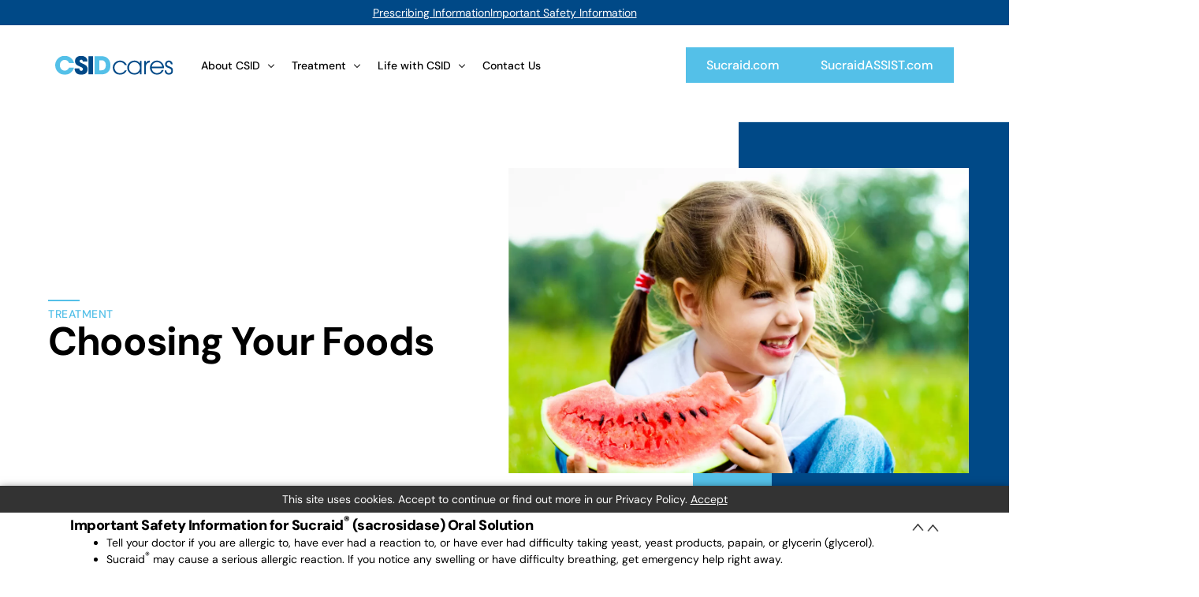

--- FILE ---
content_type: text/html; charset=UTF-8
request_url: https://www.csidcares.org/treatment/diet/
body_size: 66703
content:
<!doctype html>
<html lang="en-US">
<head>
	<meta charset="UTF-8">
	<meta name="viewport" content="width=device-width, initial-scale=1">
	<link rel="profile" href="https://gmpg.org/xfn/11">

	<meta name='robots' content='index, follow, max-image-preview:large, max-snippet:-1, max-video-preview:-1' />

	<!-- This site is optimized with the Yoast SEO plugin v26.7 - https://yoast.com/wordpress/plugins/seo/ -->
	<title>Choosing Your Foods - CSID Cares</title>
	<meta name="description" content="It is essential for patients with Congenital Sucrase-Isomaltase Deficiency (CSID) and their parents/caregivers to choose foods wisely for diet success." />
	<link rel="canonical" href="https://www.csidcares.org/treatment/diet/" />
	<meta property="og:locale" content="en_US" />
	<meta property="og:type" content="article" />
	<meta property="og:title" content="Choosing Your Foods - CSID Cares" />
	<meta property="og:description" content="It is essential for patients with Congenital Sucrase-Isomaltase Deficiency (CSID) and their parents/caregivers to choose foods wisely for diet success." />
	<meta property="og:url" content="https://www.csidcares.org/treatment/diet/" />
	<meta property="og:site_name" content="CSID Cares" />
	<meta property="article:modified_time" content="2025-01-13T18:24:49+00:00" />
	<meta property="og:image" content="https://www.csidcares.org/wp-content/uploads/2024/12/CSID-treatment-choosing-food.webp" />
	<meta property="og:image:width" content="1325" />
	<meta property="og:image:height" content="876" />
	<meta property="og:image:type" content="image/jpeg" />
	<meta name="twitter:card" content="summary_large_image" />
	<meta name="twitter:label1" content="Est. reading time" />
	<meta name="twitter:data1" content="13 minutes" />
	<script type="application/ld+json" class="yoast-schema-graph">{"@context":"https://schema.org","@graph":[{"@type":"WebPage","@id":"https://www.csidcares.org/treatment/diet/","url":"https://www.csidcares.org/treatment/diet/","name":"Choosing Your Foods - CSID Cares","isPartOf":{"@id":"https://www.csidcares.org/#website"},"primaryImageOfPage":{"@id":"https://www.csidcares.org/treatment/diet/#primaryimage"},"image":{"@id":"https://www.csidcares.org/treatment/diet/#primaryimage"},"thumbnailUrl":"https://www.csidcares.org/wp-content/uploads/2024/12/CSID-treatment-choosing-food.webp","datePublished":"2024-11-05T22:11:53+00:00","dateModified":"2025-01-13T18:24:49+00:00","description":"It is essential for patients with Congenital Sucrase-Isomaltase Deficiency (CSID) and their parents/caregivers to choose foods wisely for diet success.","breadcrumb":{"@id":"https://www.csidcares.org/treatment/diet/#breadcrumb"},"inLanguage":"en-US","potentialAction":[{"@type":"ReadAction","target":["https://www.csidcares.org/treatment/diet/"]}]},{"@type":"ImageObject","inLanguage":"en-US","@id":"https://www.csidcares.org/treatment/diet/#primaryimage","url":"https://www.csidcares.org/wp-content/uploads/2024/12/CSID-treatment-choosing-food.webp","contentUrl":"https://www.csidcares.org/wp-content/uploads/2024/12/CSID-treatment-choosing-food.webp","width":1325,"height":876},{"@type":"BreadcrumbList","@id":"https://www.csidcares.org/treatment/diet/#breadcrumb","itemListElement":[{"@type":"ListItem","position":1,"name":"Home","item":"https://www.csidcares.org/"},{"@type":"ListItem","position":2,"name":"Treatment","item":"https://www.csidcares.org/treatment/"},{"@type":"ListItem","position":3,"name":"Choosing Your Foods"}]},{"@type":"WebSite","@id":"https://www.csidcares.org/#website","url":"https://www.csidcares.org/","name":"CSID Cares","description":"","publisher":{"@id":"https://www.csidcares.org/#organization"},"potentialAction":[{"@type":"SearchAction","target":{"@type":"EntryPoint","urlTemplate":"https://www.csidcares.org/?s={search_term_string}"},"query-input":{"@type":"PropertyValueSpecification","valueRequired":true,"valueName":"search_term_string"}}],"inLanguage":"en-US"},{"@type":"Organization","@id":"https://www.csidcares.org/#organization","name":"CSID Cares","url":"https://www.csidcares.org/","logo":{"@type":"ImageObject","inLanguage":"en-US","@id":"https://www.csidcares.org/#/schema/logo/image/","url":"https://www.csidcares.org/wp-content/uploads/2024/09/CSID-header-1-png.webp","contentUrl":"https://www.csidcares.org/wp-content/uploads/2024/09/CSID-header-1-png.webp","width":364,"height":67,"caption":"CSID Cares"},"image":{"@id":"https://www.csidcares.org/#/schema/logo/image/"}}]}</script>
	<!-- / Yoast SEO plugin. -->


<link rel='dns-prefetch' href='//unpkg.com' />
<link rel="alternate" type="application/rss+xml" title="CSID Cares &raquo; Feed" href="https://www.csidcares.org/feed/" />
<link rel="alternate" title="oEmbed (JSON)" type="application/json+oembed" href="https://www.csidcares.org/wp-json/oembed/1.0/embed?url=https%3A%2F%2Fwww.csidcares.org%2Ftreatment%2Fdiet%2F" />
<link rel="alternate" title="oEmbed (XML)" type="text/xml+oembed" href="https://www.csidcares.org/wp-json/oembed/1.0/embed?url=https%3A%2F%2Fwww.csidcares.org%2Ftreatment%2Fdiet%2F&#038;format=xml" />
<style id='wp-img-auto-sizes-contain-inline-css'>
img:is([sizes=auto i],[sizes^="auto," i]){contain-intrinsic-size:3000px 1500px}
/*# sourceURL=wp-img-auto-sizes-contain-inline-css */
</style>
<style id='classic-theme-styles-inline-css'>
/*! This file is auto-generated */
.wp-block-button__link{color:#fff;background-color:#32373c;border-radius:9999px;box-shadow:none;text-decoration:none;padding:calc(.667em + 2px) calc(1.333em + 2px);font-size:1.125em}.wp-block-file__button{background:#32373c;color:#fff;text-decoration:none}
/*# sourceURL=/wp-includes/css/classic-themes.min.css */
</style>
<link rel='stylesheet' id='child-style-css' href='https://www.csidcares.org/wp-content/themes/outgrid-child/style.css?ver=6.9' media='all' />
<link rel='stylesheet' id='rod-definition-style-css' href='https://www.csidcares.org/wp-content/themes/outgrid-child/rod-definition.css?20241120f&#038;ver=1.0.0' media='all' />
<link rel='stylesheet' id='elementor-frontend-css' href='https://www.csidcares.org/wp-content/plugins/elementor/assets/css/frontend.min.css?ver=3.34.1' media='all' />
<link rel='stylesheet' id='bdt-uikit-css' href='https://www.csidcares.org/wp-content/plugins/bdthemes-element-pack/assets/css/bdt-uikit.css?ver=3.21.7' media='all' />
<link rel='stylesheet' id='ep-helper-css' href='https://www.csidcares.org/wp-content/plugins/bdthemes-element-pack/assets/css/ep-helper.css?ver=9.0.11' media='all' />
<link rel='stylesheet' id='ep-breadcrumbs-css' href='https://www.csidcares.org/wp-content/plugins/bdthemes-element-pack/assets/css/ep-breadcrumbs.css?ver=9.0.11' media='all' />
<link rel='stylesheet' id='widget-spacer-css' href='https://www.csidcares.org/wp-content/plugins/elementor/assets/css/widget-spacer.min.css?ver=3.34.1' media='all' />
<link rel='stylesheet' id='e-animation-fadeInUp-css' href='https://www.csidcares.org/wp-content/plugins/elementor/assets/lib/animations/styles/fadeInUp.min.css?ver=3.34.1' media='all' />
<link rel='stylesheet' id='widget-image-css' href='https://www.csidcares.org/wp-content/plugins/elementor/assets/css/widget-image.min.css?ver=3.34.1' media='all' />
<link rel='stylesheet' id='e-animation-fadeInLeft-css' href='https://www.csidcares.org/wp-content/plugins/elementor/assets/lib/animations/styles/fadeInLeft.min.css?ver=3.34.1' media='all' />
<link rel='stylesheet' id='e-animation-fadeInRight-css' href='https://www.csidcares.org/wp-content/plugins/elementor/assets/lib/animations/styles/fadeInRight.min.css?ver=3.34.1' media='all' />
<link rel='stylesheet' id='widget-heading-css' href='https://www.csidcares.org/wp-content/plugins/elementor/assets/css/widget-heading.min.css?ver=3.34.1' media='all' />
<link rel='stylesheet' id='widget-divider-css' href='https://www.csidcares.org/wp-content/plugins/elementor/assets/css/widget-divider.min.css?ver=3.34.1' media='all' />
<link rel='stylesheet' id='ep-advanced-icon-box-css' href='https://www.csidcares.org/wp-content/plugins/bdthemes-element-pack/assets/css/ep-advanced-icon-box.css?ver=9.0.11' media='all' />
<link rel='stylesheet' id='ep-table-css' href='https://www.csidcares.org/wp-content/plugins/bdthemes-element-pack/assets/css/ep-table.css?ver=9.0.11' media='all' />
<link rel='stylesheet' id='elementor-post-869-css' href='https://www.csidcares.org/wp-content/uploads/elementor/css/post-869.css?ver=1767954054' media='all' />
<link rel='stylesheet' id='uicore_global-css' href='https://www.csidcares.org/wp-content/uploads/uicore-global.css?ver=9819' media='all' />
<link rel='stylesheet' id='datatables-css' href='https://www.csidcares.org/wp-content/plugins/bdthemes-element-pack/assets/css/datatables.css?ver=9.0.11' media='all' />
<link rel='stylesheet' id='datatables-uikit-css' href='https://www.csidcares.org/wp-content/plugins/bdthemes-element-pack/assets/css/datatables-uikit.css?ver=9.0.11' media='all' />
<link rel='stylesheet' id='elementor-gf-local-dmsans-css' href='https://www.csidcares.org/wp-content/uploads/elementor/google-fonts/css/dmsans.css?ver=1743757044' media='all' />
<link rel='stylesheet' id='elementor-icons-shared-0-css' href='https://www.csidcares.org/wp-content/plugins/uicore-framework/assets/fonts/themify/themify-icons.css?ver=1.0.0' media='all' />
<link rel='stylesheet' id='elementor-icons-uicore-icons-css' href='https://www.csidcares.org/wp-content/plugins/uicore-framework/assets/fonts/themify/themify-icons.css?ver=1.0.0' media='all' />
<script src="https://www.csidcares.org/wp-includes/js/jquery/jquery.min.js?ver=3.7.1" id="jquery-core-js"></script>
<script src="https://www.csidcares.org/wp-includes/js/jquery/jquery-migrate.min.js?ver=3.4.1" id="jquery-migrate-js"></script>
<link rel="EditURI" type="application/rsd+xml" title="RSD" href="https://www.csidcares.org/xmlrpc.php?rsd" />
<meta name="generator" content="WordPress 6.9" />
<link rel='shortlink' href='https://www.csidcares.org/?p=869' />
<style>
.uicore-active .menu-item {
  opacity: 1 !important;
}
</style><meta name="generator" content="webp-uploads 2.6.1">
<meta name="generator" content="Elementor 3.34.1; features: e_font_icon_svg, additional_custom_breakpoints; settings: css_print_method-external, google_font-enabled, font_display-swap">
<meta name="theme-color" content="#004987" />
        <link rel="shortcut icon" href="https://www.csidcares.org/wp-content/uploads/2024/10/CSID-Favicon-png.webp" >
		<link rel="icon" href="https://www.csidcares.org/wp-content/uploads/2024/10/CSID-Favicon-png.webp" >
		<link rel="apple-touch-icon" sizes="152x152" href="https://www.csidcares.org/wp-content/uploads/2024/10/CSID-Favicon-png.webp">
		<link rel="apple-touch-icon" sizes="120x120" href="https://www.csidcares.org/wp-content/uploads/2024/10/CSID-Favicon-png.webp">
		<link rel="apple-touch-icon" sizes="76x76" href="https://www.csidcares.org/wp-content/uploads/2024/10/CSID-Favicon-png.webp">
        <link rel="apple-touch-icon" href="https://www.csidcares.org/wp-content/uploads/2024/10/CSID-Favicon-png.webp">
        			<style>
				.e-con.e-parent:nth-of-type(n+4):not(.e-lazyloaded):not(.e-no-lazyload),
				.e-con.e-parent:nth-of-type(n+4):not(.e-lazyloaded):not(.e-no-lazyload) * {
					background-image: none !important;
				}
				@media screen and (max-height: 1024px) {
					.e-con.e-parent:nth-of-type(n+3):not(.e-lazyloaded):not(.e-no-lazyload),
					.e-con.e-parent:nth-of-type(n+3):not(.e-lazyloaded):not(.e-no-lazyload) * {
						background-image: none !important;
					}
				}
				@media screen and (max-height: 640px) {
					.e-con.e-parent:nth-of-type(n+2):not(.e-lazyloaded):not(.e-no-lazyload),
					.e-con.e-parent:nth-of-type(n+2):not(.e-lazyloaded):not(.e-no-lazyload) * {
						background-image: none !important;
					}
				}
			</style>
			<!-- Google Tag Manager -->
<script>(function(w,d,s,l,i){w[l]=w[l]||[];w[l].push({'gtm.start':
new Date().getTime(),event:'gtm.js'});var f=d.getElementsByTagName(s)[0],
j=d.createElement(s),dl=l!='dataLayer'?'&l='+l:'';j.async=true;j.src=
'https://www.googletagmanager.com/gtm.js?id='+i+dl;f.parentNode.insertBefore(j,f);
})(window,document,'script','dataLayer','GTM-K9G7C34');</script>
<!-- End Google Tag Manager -->		<style id="wp-custom-css">
			#wrapper-navbar .uicore-extra {
	gap: 10px;
}

#wrapper-navbar .uicore-logo {
	max-width: 150px
}

#wrapper-navbar .uicore-extra .uicore-btn {
	background-color: var( --e-global-color-uicore_secondary );
}

#wrapper-navbar .uicore-mobile-head-right .elementor-button-text {
	font-size: 13px;	
}

#wrapper-navbar .uicore-mobile-head-right .uicore-btn  {
	padding: 11px 14px;
	background-color: var( --e-global-color-uicore_secondary );
}

@media screen and (max-width: 1120px) {
	#wrapper-navbar .uicore-btn {
		padding: 10px 18px;
	}
	
	#wrapper-navbar .elementor-button-text {
		font-size: 14px;
	}
}		</style>
		        <style>
            .uicore-animate-scroll {
                animation-fill-mode: both;
                animation-timing-function: linear;
                animation-timeline: view(block);
            }

            .uicore-animate-hide {
                opacity: 0;
                visibility: hidden;
            }
        </style>
        <script>
            document.addEventListener('DOMContentLoaded', function() {
                const supportsAnimationTimeline = CSS.supports("animation-timeline", "scroll()");

                if (!supportsAnimationTimeline && document.querySelector('.uicore-animate-scroll')) {
                    const script = document.createElement('script');
                    script.src = "https://www.csidcares.org/wp-content/plugins/uicore-animate/assets/js/scroll-timeline.js";
                    script.async = true;
                    document.head.appendChild(script);
                }
            });
        </script>

</head>

<body class="wp-singular page-template-default page page-id-869 page-child parent-pageid-109 wp-embed-responsive wp-theme-outgrid wp-child-theme-outgrid-child uicore-animate-fade ui-a-dsmm-slide  elementor-default elementor-kit-11 elementor-page elementor-page-869">
		<div class="uicore-animation-bg"></div><style>
	.header_pi {
		background-color: var(--e-global-color-uicore_primary);
		text-align: center;
		padding-top: 2px;
		padding-bottom: 2px;
		display: flex;
		gap: 10px;
		place-content: center;
	}
	.header_pi a {
		color: white;
		font-size: 14px;
		text-decoration: underline;
	}
	.header_pi a:hover {
		text-decoration: none;
	}
	.isi_anchor_link {
		position: relative;
		top: -100px;
	}
	@media screen and (max-width: 450px) {
		.header_pi a {
			font-size: 10px;
		}
	}
</style>
<div class="header_pi">
    <a href="https://www.sucraidprescribinginformation.com" target="_blank">Prescribing Information</a>
    <a href="#isi">Important Safety Information</a>
</div><!-- Google Tag Manager (noscript) -->
<noscript><iframe src="https://www.googletagmanager.com/ns.html?id=GTM-K9G7C34"
height="0" width="0" style="display:none;visibility:hidden"></iframe></noscript>
<!-- End Google Tag Manager (noscript) --><!-- Custom HTML - Page Options --><!-- 1.1 uicore_before_body_content -->	<div class="uicore-body-content">
		<!-- 1.2 uicore_before_page_content -->		<div id="uicore-page">
		
        <div data-uils="header" data-uils-title="Header" id="wrapper-navbar" itemscope itemtype="http://schema.org/WebSite" class="uicore uicore-navbar uicore-section uicore-h-classic uicore-sticky ui-smart-sticky "><div class="uicore-header-wrapper">
            <nav class="uicore uicore-container">
            		 <div class="uicore-branding "
              data-uils="header-branding"
              data-uils-title="Site Logo"
              >
                
			<a href="https://www.csidcares.org/" rel="home">
                <img class="uicore uicore-logo uicore-main" src="https://www.csidcares.org/wp-content/uploads/2024/10/CSID-Cares-Logo-normal.svg" alt="CSID Cares" width="300" height="49"/>
				<img class="uicore uicore-logo uicore-second" src="https://www.csidcares.org/wp-content/uploads/2024/10/CSID-Cares-Logo-normal.svg" alt="CSID Cares" width="300" height="49"/>
				<img class="uicore uicore-logo uicore-mobile-main" src="https://www.csidcares.org/wp-content/uploads/2024/10/CSID-Cares-Logo-normal.svg" alt="CSID Cares" width="300" height="49"/>
				<img loading="lazy" class="uicore uicore-logo uicore-mobile-second" src="https://www.csidcares.org/wp-content/uploads/2024/10/CSID-Cares-Logo-normal.svg" alt="CSID Cares" width="300" height="49"/>
			</a>

		        </div>
		        <div class='uicore-nav-menu'>
            <div class="uicore-menu-container uicore-nav"><ul data-uils="header-menu" data-uils-title="Navigation Menu" class="uicore-menu"><li class="menu-item menu-item-type-post_type menu-item-object-page menu-item-has-children menu-item-42"><a href="https://www.csidcares.org/about/"><span class="ui-menu-item-wrapper">About CSID</span></a>
<ul class="sub-menu">
	<li class="menu-item menu-item-type-post_type menu-item-object-page menu-item-943"><a href="https://www.csidcares.org/about/biopsy/"><span class="ui-menu-item-wrapper">Disaccharid­ase Biopsy Results</span></a></li>
	<li class="menu-item menu-item-type-post_type menu-item-object-page menu-item-507"><a href="https://www.csidcares.org/about/csid/"><span class="ui-menu-item-wrapper">What is CSID?</span></a></li>
	<li class="menu-item menu-item-type-post_type menu-item-object-page menu-item-2060"><a href="https://www.csidcares.org/about/how-is-csid-diagnosed/"><span class="ui-menu-item-wrapper">How Is CSID Diagnosed?</span></a></li>
	<li class="menu-item menu-item-type-post_type menu-item-object-page menu-item-880"><a href="https://www.csidcares.org/about/symptoms/"><span class="ui-menu-item-wrapper">Symptoms</span></a></li>
	<li class="menu-item menu-item-type-post_type menu-item-object-page menu-item-826"><a href="https://www.csidcares.org/about/prevalence/"><span class="ui-menu-item-wrapper">How Common Is CSID?</span></a></li>
	<li class="menu-item menu-item-type-post_type menu-item-object-page menu-item-839"><a href="https://www.csidcares.org/about/genetics/"><span class="ui-menu-item-wrapper">Genetics of CSID</span></a></li>
	<li class="menu-item menu-item-type-post_type menu-item-object-page menu-item-2061"><a href="https://www.csidcares.org/about/"><span class="ui-menu-item-wrapper">View All</span></a></li>
</ul>
</li>
<li class="menu-item menu-item-type-post_type menu-item-object-page current-page-ancestor current-menu-ancestor current-menu-parent current-page-parent current_page_parent current_page_ancestor menu-item-has-children menu-item-117"><a href="https://www.csidcares.org/treatment/"><span class="ui-menu-item-wrapper">Treatment</span></a>
<ul class="sub-menu">
	<li class="menu-item menu-item-type-post_type menu-item-object-page page_item page-item-869 current_page_item menu-item-1007"><a href="https://www.csidcares.org/treatment/diet/" aria-current="page"><span class="ui-menu-item-wrapper">Choosing Your Foods</span></a></li>
	<li class="menu-item menu-item-type-post_type menu-item-object-page menu-item-1205"><a href="https://www.csidcares.org/treatment/food-composition-database/"><span class="ui-menu-item-wrapper">Food Composition Database</span></a></li>
	<li class="menu-item menu-item-type-post_type menu-item-object-page menu-item-2129"><a href="https://www.csidcares.org/treatment/sugars/"><span class="ui-menu-item-wrapper">Sugars and Sugar Substitutes</span></a></li>
	<li class="menu-item menu-item-type-post_type menu-item-object-page menu-item-1071"><a href="https://www.csidcares.org/treatment/compliance/"><span class="ui-menu-item-wrapper">Dietary Compliance</span></a></li>
	<li class="menu-item menu-item-type-post_type menu-item-object-page menu-item-1051"><a href="https://www.csidcares.org/treatment/options/"><span class="ui-menu-item-wrapper">Treatment Options</span></a></li>
	<li class="menu-item menu-item-type-post_type menu-item-object-page menu-item-1031"><a href="https://www.csidcares.org/treatment/sucraid/"><span class="ui-menu-item-wrapper">Sucraid® (sacrosidase) Oral Solution</span></a></li>
	<li class="menu-item menu-item-type-post_type menu-item-object-page current-page-ancestor current-page-parent menu-item-2062"><a href="https://www.csidcares.org/treatment/"><span class="ui-menu-item-wrapper">View All</span></a></li>
</ul>
</li>
<li class="menu-item menu-item-type-post_type menu-item-object-page menu-item-has-children menu-item-116"><a href="https://www.csidcares.org/life-with-csid/"><span class="ui-menu-item-wrapper">Life with CSID</span></a>
<ul class="sub-menu">
	<li class="menu-item menu-item-type-post_type menu-item-object-page menu-item-1479"><a href="https://www.csidcares.org/life-with-csid/adult-patients/"><span class="ui-menu-item-wrapper">Issues for Adults</span></a></li>
	<li class="menu-item menu-item-type-post_type menu-item-object-page menu-item-1605"><a href="https://www.csidcares.org/life-with-csid/csid-at-work/"><span class="ui-menu-item-wrapper">CSID at Work</span></a></li>
	<li class="menu-item menu-item-type-post_type menu-item-object-page menu-item-1480"><a href="https://www.csidcares.org/life-with-csid/you-are-the-expert/"><span class="ui-menu-item-wrapper">You Are the Expert</span></a></li>
	<li class="menu-item menu-item-type-post_type menu-item-object-page menu-item-1478"><a href="https://www.csidcares.org/life-with-csid/caregivers-and-parents/"><span class="ui-menu-item-wrapper">Caregivers and Parents</span></a></li>
	<li class="menu-item menu-item-type-post_type menu-item-object-page menu-item-1476"><a href="https://www.csidcares.org/life-with-csid/medical-care/"><span class="ui-menu-item-wrapper">Psychological Concerns</span></a></li>
	<li class="menu-item menu-item-type-post_type menu-item-object-page menu-item-1617"><a href="https://www.csidcares.org/life-with-csid/interpersonal-issues/"><span class="ui-menu-item-wrapper">Interpersonal Issues for Adults</span></a></li>
	<li class="menu-item menu-item-type-post_type menu-item-object-page menu-item-2063"><a href="https://www.csidcares.org/life-with-csid/"><span class="ui-menu-item-wrapper">View All</span></a></li>
</ul>
</li>
<li class="menu-item menu-item-type-post_type menu-item-object-page menu-item-115"><a href="https://www.csidcares.org/contact/"><span class="ui-menu-item-wrapper">Contact Us</span></a></li>
</ul></div><div class="uicore uicore-extra" data-uils="header_extra" data-uils-title="Header Extras">            <div class="uicore-custom-area ">
                <div class="uicore-hca">
<div class="wp-block-buttons is-layout-flex wp-block-buttons-is-layout-flex"></div>
</div><div class="uicore-hca"><div class="uicore-cta-wrapper">
  <a href="https://www.sucraid.com/" target="_blank" class="uicore-btn uicore-inverted elementor-animation-flip">
    <span class="ui-btn-anim-wrapp">
      <span class="elementor-button-text">Sucraid.com</span>
      <span class="elementor-button-text">Sucraid.com</span>
    </span>
  </a>
</div></div>            </div>
                    <div class="uicore-cta-wrapper">
				<a href="https://www.sucraidassist.com/"
					target="_blank"
					class="uicore-btn uicore-inverted"
                    >
                    <span class="elementor-button-text">
						SucraidASSIST.com                    </span>
				</a>
            </div>
        </div>        </div>
		<div class="uicore-mobile-head-right">            <div class="uicore-custom-area uicore-only-mobile">
                <div class="uicore-hca">
<div class="wp-block-buttons is-layout-flex wp-block-buttons-is-layout-flex"></div>
</div><div class="uicore-hca"><div class="uicore-cta-wrapper">
  <a href="https://www.sucraid.com/" target="_blank" class="uicore-btn uicore-inverted elementor-animation-flip">
    <span class="ui-btn-anim-wrapp">
      <span class="elementor-button-text">Sucraid.com</span>
      <span class="elementor-button-text">Sucraid.com</span>
    </span>
  </a>
</div></div>            </div>
                        <button type="button" class="uicore-toggle uicore-ham uicore-ham-default" aria-label="mobile-menu">

                
                    <span class="bars">
                        <span class="bar"></span>
                                                    <span class="bar"></span>
                                                <span class="bar"></span>
                    </span>

                
            </button>
        </div>            </nav>

            </div>
                    </div><!-- #wrapper-navbar end -->
        <!-- 1.3 uicore_page -->			<div id="content" class="uicore-content">

			            <header id="uicore-tb-pagetitle" >
			    		<div data-elementor-type="uicore-tb" data-elementor-id="1984" class="elementor elementor-1984" data-elementor-settings="{&quot;element_pack_global_tooltip_width&quot;:{&quot;unit&quot;:&quot;px&quot;,&quot;size&quot;:&quot;&quot;,&quot;sizes&quot;:[]},&quot;element_pack_global_tooltip_width_tablet&quot;:{&quot;unit&quot;:&quot;px&quot;,&quot;size&quot;:&quot;&quot;,&quot;sizes&quot;:[]},&quot;element_pack_global_tooltip_width_mobile&quot;:{&quot;unit&quot;:&quot;px&quot;,&quot;size&quot;:&quot;&quot;,&quot;sizes&quot;:[]},&quot;element_pack_global_tooltip_padding&quot;:{&quot;unit&quot;:&quot;px&quot;,&quot;top&quot;:&quot;&quot;,&quot;right&quot;:&quot;&quot;,&quot;bottom&quot;:&quot;&quot;,&quot;left&quot;:&quot;&quot;,&quot;isLinked&quot;:true},&quot;element_pack_global_tooltip_padding_tablet&quot;:{&quot;unit&quot;:&quot;px&quot;,&quot;top&quot;:&quot;&quot;,&quot;right&quot;:&quot;&quot;,&quot;bottom&quot;:&quot;&quot;,&quot;left&quot;:&quot;&quot;,&quot;isLinked&quot;:true},&quot;element_pack_global_tooltip_padding_mobile&quot;:{&quot;unit&quot;:&quot;px&quot;,&quot;top&quot;:&quot;&quot;,&quot;right&quot;:&quot;&quot;,&quot;bottom&quot;:&quot;&quot;,&quot;left&quot;:&quot;&quot;,&quot;isLinked&quot;:true},&quot;element_pack_global_tooltip_border_radius&quot;:{&quot;unit&quot;:&quot;px&quot;,&quot;top&quot;:&quot;&quot;,&quot;right&quot;:&quot;&quot;,&quot;bottom&quot;:&quot;&quot;,&quot;left&quot;:&quot;&quot;,&quot;isLinked&quot;:true},&quot;element_pack_global_tooltip_border_radius_tablet&quot;:{&quot;unit&quot;:&quot;px&quot;,&quot;top&quot;:&quot;&quot;,&quot;right&quot;:&quot;&quot;,&quot;bottom&quot;:&quot;&quot;,&quot;left&quot;:&quot;&quot;,&quot;isLinked&quot;:true},&quot;element_pack_global_tooltip_border_radius_mobile&quot;:{&quot;unit&quot;:&quot;px&quot;,&quot;top&quot;:&quot;&quot;,&quot;right&quot;:&quot;&quot;,&quot;bottom&quot;:&quot;&quot;,&quot;left&quot;:&quot;&quot;,&quot;isLinked&quot;:true}}">
				<div class="elementor-element elementor-element-b0e121f e-flex e-con-boxed e-con e-parent" data-id="b0e121f" data-element_type="container">
					<div class="e-con-inner">
		<div class="elementor-element elementor-element-81bee98 e-con-full e-flex e-con e-child" data-id="81bee98" data-element_type="container">
				<div class="elementor-element elementor-element-1b72feb bdt-icon-type-icon elementor-position-top bdt-icon-effect-none elementor-invisible elementor-widget elementor-widget-bdt-advanced-icon-box" data-id="1b72feb" data-element_type="widget" data-settings="{&quot;_animation&quot;:&quot;fadeInDown&quot;,&quot;_animation_delay&quot;:&quot;200&quot;}" data-widget_type="bdt-advanced-icon-box.default">
				<div class="elementor-widget-container">
							<div class="bdt-ep-advanced-icon-box">

							
					<div class="bdt-ep-advanced-icon-box-icon">
				<span class="bdt-ep-advanced-icon-box-icon-wrap">


					
						<svg aria-hidden="true" class="e-font-icon-svg e-fas-star" viewBox="0 0 576 512" xmlns="http://www.w3.org/2000/svg"><path d="M259.3 17.8L194 150.2 47.9 171.5c-26.2 3.8-36.7 36.1-17.7 54.6l105.7 103-25 145.5c-4.5 26.3 23.2 46 46.4 33.7L288 439.6l130.7 68.7c23.2 12.2 50.9-7.4 46.4-33.7l-25-145.5 105.7-103c19-18.5 8.5-50.8-17.7-54.6L382 150.2 316.7 17.8c-11.7-23.6-45.6-23.9-57.4 0z"></path></svg>

									</span>
			</div>
		
				
			<div class="bdt-ep-advanced-icon-box-content">

									
					<h6 class="bdt-ep-advanced-icon-box-title ep-title-">
				<span >
					Treatment				</span>
			</h6>
		

		
					
				
				
							</div>
		</div>

		
		
				</div>
				</div>
				<div class="elementor-element elementor-element-1065312 elementor-widget elementor-widget-uicore-the-title" data-id="1065312" data-element_type="widget" data-widget_type="uicore-the-title.default">
				<div class="elementor-widget-container">
					<h1 class="elementor-heading-title">Choosing Your Foods</h1>				</div>
				</div>
				</div>
		<div class="elementor-element elementor-element-ac13fc9 e-con-full interior-hero-image-container e-flex e-con e-child" data-id="ac13fc9" data-element_type="container">
				<div class="elementor-element elementor-element-76174c9 elementor-invisible elementor-widget elementor-widget-bdt-single-post" data-id="76174c9" data-element_type="widget" data-settings="{&quot;_animation&quot;:&quot;fadeInRight&quot;}" data-widget_type="bdt-single-post.default">
				<div class="elementor-widget-container">
					
			<div id="bdt-single-post-76174c9" class="bdt-single-post">
		  		<div class="bdt-single-post-item">
		  			<div class="bdt-single-post-thumbnail-wrap bdt-position-relative">
		  				<div class="bdt-single-post-thumbnail">
		  					<a href="https://www.csidcares.org/treatment/diet/" title="Choosing Your Foods">
			  					<img src="https://www.csidcares.org/wp-content/uploads/2024/12/CSID-treatment-choosing-food.webp" alt="Choosing Your Foods">
			  				</a>
		  				</div>
		  				<div class="bdt-overlay-primary bdt-position-cover"></div>
				  		<div class="bdt-single-post-desc bdt-text-center bdt-position-center bdt-position-medium bdt-position-z-index">
															<div class="bdt-single-post-tag-wrap">
			                					                	</div>
							
							
			            	
							
														

				  		</div>
					</div>
				</div>
			</div>

	 					</div>
				</div>
				<div class="elementor-element elementor-element-1007a26 elementor-widget__width-initial elementor-absolute ep-parallax-effects-yes elementor-invisible elementor-widget elementor-widget-spacer" data-id="1007a26" data-element_type="widget" data-settings="{&quot;_position&quot;:&quot;absolute&quot;,&quot;ep_parallax_effects_show&quot;:&quot;yes&quot;,&quot;ep_parallax_effects_y&quot;:&quot;yes&quot;,&quot;_animation&quot;:&quot;fadeInUp&quot;,&quot;ep_parallax_effects_y_start&quot;:{&quot;unit&quot;:&quot;px&quot;,&quot;size&quot;:50,&quot;sizes&quot;:[]},&quot;ep_parallax_effects_y_end&quot;:{&quot;unit&quot;:&quot;px&quot;,&quot;size&quot;:0,&quot;sizes&quot;:[]},&quot;ep_parallax_effects_rotate_start&quot;:{&quot;unit&quot;:&quot;px&quot;,&quot;size&quot;:&quot;&quot;,&quot;sizes&quot;:[]},&quot;ep_parallax_effects_rotate_end&quot;:{&quot;unit&quot;:&quot;px&quot;,&quot;size&quot;:&quot;&quot;,&quot;sizes&quot;:[]},&quot;ep_parallax_effects_scale_start&quot;:{&quot;unit&quot;:&quot;px&quot;,&quot;size&quot;:1,&quot;sizes&quot;:[]},&quot;ep_parallax_effects_scale_end&quot;:{&quot;unit&quot;:&quot;px&quot;,&quot;size&quot;:1,&quot;sizes&quot;:[]},&quot;ep_parallax_effects_hue_value&quot;:{&quot;unit&quot;:&quot;px&quot;,&quot;size&quot;:&quot;&quot;,&quot;sizes&quot;:[]},&quot;ep_parallax_effects_sepia_value&quot;:{&quot;unit&quot;:&quot;px&quot;,&quot;size&quot;:1,&quot;sizes&quot;:[]},&quot;ep_parallax_effects_easing_value&quot;:{&quot;unit&quot;:&quot;px&quot;,&quot;size&quot;:1,&quot;sizes&quot;:[]},&quot;ep_parallax_effects_target&quot;:&quot;self&quot;}" data-widget_type="spacer.default">
				<div class="elementor-widget-container">
							<div class="elementor-spacer">
			<div class="elementor-spacer-inner"></div>
		</div>
						</div>
				</div>
				</div>
					</div>
				</div>
		<div class="elementor-element elementor-element-08bba3e e-flex e-con-boxed e-con e-parent" data-id="08bba3e" data-element_type="container">
					<div class="e-con-inner">
		<div class="elementor-element elementor-element-77e327b e-con-full e-flex e-con e-child" data-id="77e327b" data-element_type="container">
				<div class="elementor-element elementor-element-d36a280 elementor-widget__width-initial elementor-absolute ep-parallax-effects-yes elementor-hidden-mobile elementor-widget elementor-widget-spacer" data-id="d36a280" data-element_type="widget" data-settings="{&quot;_position&quot;:&quot;absolute&quot;,&quot;ep_parallax_effects_show&quot;:&quot;yes&quot;,&quot;ep_parallax_effects_x&quot;:&quot;yes&quot;,&quot;ep_parallax_effects_x_start&quot;:{&quot;unit&quot;:&quot;px&quot;,&quot;size&quot;:80,&quot;sizes&quot;:[]},&quot;ep_parallax_effects_x_end&quot;:{&quot;unit&quot;:&quot;px&quot;,&quot;size&quot;:&quot;&quot;,&quot;sizes&quot;:[]},&quot;ep_parallax_effects_rotate_start&quot;:{&quot;unit&quot;:&quot;px&quot;,&quot;size&quot;:&quot;&quot;,&quot;sizes&quot;:[]},&quot;ep_parallax_effects_rotate_end&quot;:{&quot;unit&quot;:&quot;px&quot;,&quot;size&quot;:&quot;&quot;,&quot;sizes&quot;:[]},&quot;ep_parallax_effects_scale_start&quot;:{&quot;unit&quot;:&quot;px&quot;,&quot;size&quot;:1,&quot;sizes&quot;:[]},&quot;ep_parallax_effects_scale_end&quot;:{&quot;unit&quot;:&quot;px&quot;,&quot;size&quot;:1,&quot;sizes&quot;:[]},&quot;ep_parallax_effects_hue_value&quot;:{&quot;unit&quot;:&quot;px&quot;,&quot;size&quot;:&quot;&quot;,&quot;sizes&quot;:[]},&quot;ep_parallax_effects_sepia_value&quot;:{&quot;unit&quot;:&quot;px&quot;,&quot;size&quot;:1,&quot;sizes&quot;:[]},&quot;ep_parallax_effects_easing_value&quot;:{&quot;unit&quot;:&quot;px&quot;,&quot;size&quot;:1,&quot;sizes&quot;:[]},&quot;ep_parallax_effects_target&quot;:&quot;self&quot;}" data-widget_type="spacer.default">
				<div class="elementor-widget-container">
							<div class="elementor-spacer">
			<div class="elementor-spacer-inner"></div>
		</div>
						</div>
				</div>
				<div class="elementor-element elementor-element-c506d4b elementor-widget__width-initial elementor-absolute ep-parallax-effects-yes elementor-hidden-mobile elementor-widget elementor-widget-spacer" data-id="c506d4b" data-element_type="widget" data-settings="{&quot;_position&quot;:&quot;absolute&quot;,&quot;ep_parallax_effects_show&quot;:&quot;yes&quot;,&quot;ep_parallax_effects_x&quot;:&quot;yes&quot;,&quot;ep_parallax_effects_x_start&quot;:{&quot;unit&quot;:&quot;px&quot;,&quot;size&quot;:-40,&quot;sizes&quot;:[]},&quot;ep_parallax_effects_x_end&quot;:{&quot;unit&quot;:&quot;px&quot;,&quot;size&quot;:&quot;&quot;,&quot;sizes&quot;:[]},&quot;ep_parallax_effects_rotate_start&quot;:{&quot;unit&quot;:&quot;px&quot;,&quot;size&quot;:&quot;&quot;,&quot;sizes&quot;:[]},&quot;ep_parallax_effects_rotate_end&quot;:{&quot;unit&quot;:&quot;px&quot;,&quot;size&quot;:&quot;&quot;,&quot;sizes&quot;:[]},&quot;ep_parallax_effects_scale_start&quot;:{&quot;unit&quot;:&quot;px&quot;,&quot;size&quot;:1,&quot;sizes&quot;:[]},&quot;ep_parallax_effects_scale_end&quot;:{&quot;unit&quot;:&quot;px&quot;,&quot;size&quot;:1,&quot;sizes&quot;:[]},&quot;ep_parallax_effects_hue_value&quot;:{&quot;unit&quot;:&quot;px&quot;,&quot;size&quot;:&quot;&quot;,&quot;sizes&quot;:[]},&quot;ep_parallax_effects_sepia_value&quot;:{&quot;unit&quot;:&quot;px&quot;,&quot;size&quot;:1,&quot;sizes&quot;:[]},&quot;ep_parallax_effects_easing_value&quot;:{&quot;unit&quot;:&quot;px&quot;,&quot;size&quot;:1,&quot;sizes&quot;:[]},&quot;ep_parallax_effects_target&quot;:&quot;self&quot;}" data-widget_type="spacer.default">
				<div class="elementor-widget-container">
							<div class="elementor-spacer">
			<div class="elementor-spacer-inner"></div>
		</div>
						</div>
				</div>
				</div>
					</div>
				</div>
				</div>
				    </header>
            <!-- 1.4 uicore_before_content --><div id="primary" class="content-area">

	        <article id="post-869" class="post-869 page type-page status-publish has-post-thumbnail hentry">
            <main class="entry-content">
                		<div data-elementor-type="wp-page" data-elementor-id="869" class="elementor elementor-869" data-elementor-settings="{&quot;element_pack_global_tooltip_width&quot;:{&quot;unit&quot;:&quot;px&quot;,&quot;size&quot;:&quot;&quot;,&quot;sizes&quot;:[]},&quot;element_pack_global_tooltip_width_tablet&quot;:{&quot;unit&quot;:&quot;px&quot;,&quot;size&quot;:&quot;&quot;,&quot;sizes&quot;:[]},&quot;element_pack_global_tooltip_width_mobile&quot;:{&quot;unit&quot;:&quot;px&quot;,&quot;size&quot;:&quot;&quot;,&quot;sizes&quot;:[]},&quot;element_pack_global_tooltip_padding&quot;:{&quot;unit&quot;:&quot;px&quot;,&quot;top&quot;:&quot;&quot;,&quot;right&quot;:&quot;&quot;,&quot;bottom&quot;:&quot;&quot;,&quot;left&quot;:&quot;&quot;,&quot;isLinked&quot;:true},&quot;element_pack_global_tooltip_padding_tablet&quot;:{&quot;unit&quot;:&quot;px&quot;,&quot;top&quot;:&quot;&quot;,&quot;right&quot;:&quot;&quot;,&quot;bottom&quot;:&quot;&quot;,&quot;left&quot;:&quot;&quot;,&quot;isLinked&quot;:true},&quot;element_pack_global_tooltip_padding_mobile&quot;:{&quot;unit&quot;:&quot;px&quot;,&quot;top&quot;:&quot;&quot;,&quot;right&quot;:&quot;&quot;,&quot;bottom&quot;:&quot;&quot;,&quot;left&quot;:&quot;&quot;,&quot;isLinked&quot;:true},&quot;element_pack_global_tooltip_border_radius&quot;:{&quot;unit&quot;:&quot;px&quot;,&quot;top&quot;:&quot;&quot;,&quot;right&quot;:&quot;&quot;,&quot;bottom&quot;:&quot;&quot;,&quot;left&quot;:&quot;&quot;,&quot;isLinked&quot;:true},&quot;element_pack_global_tooltip_border_radius_tablet&quot;:{&quot;unit&quot;:&quot;px&quot;,&quot;top&quot;:&quot;&quot;,&quot;right&quot;:&quot;&quot;,&quot;bottom&quot;:&quot;&quot;,&quot;left&quot;:&quot;&quot;,&quot;isLinked&quot;:true},&quot;element_pack_global_tooltip_border_radius_mobile&quot;:{&quot;unit&quot;:&quot;px&quot;,&quot;top&quot;:&quot;&quot;,&quot;right&quot;:&quot;&quot;,&quot;bottom&quot;:&quot;&quot;,&quot;left&quot;:&quot;&quot;,&quot;isLinked&quot;:true}}">
				<div class="elementor-element elementor-element-bf51a71 e-flex e-con-boxed e-con e-parent" data-id="bf51a71" data-element_type="container">
					<div class="e-con-inner">
		<div class="elementor-element elementor-element-e5e51f0 e-flex e-con-boxed e-con e-child" data-id="e5e51f0" data-element_type="container">
					<div class="e-con-inner">
				<div class="elementor-element elementor-element-c92ea27 elementor-widget elementor-widget-bdt-breadcrumbs" data-id="c92ea27" data-element_type="widget" data-widget_type="bdt-breadcrumbs.default">
				<div class="elementor-widget-container">
					<div class='bdt-ep-breadcrumbs-wrapper'><ul class="bdt-ep-breadcrumb breadcrumb-align-left  "><li><a href="https://www.csidcares.org/">CSID Cares</a></li>
<li><a href="https://www.csidcares.org/treatment/">Treatment</a></li>
<li><span> Choosing Your Foods</span></li>
</ul></div>				</div>
				</div>
				<div class="elementor-element elementor-element-a99d43e elementor-widget elementor-widget-text-editor" data-id="a99d43e" data-element_type="widget" data-widget_type="text-editor.default">
				<div class="elementor-widget-container">
									Dietary treatment for Congenital Sucrase-Isomaltase Deficiency (CSID) is based on restricting the consumption of sucrose, isomaltose, and maltose.The degree of restriction required to relieve gastrointestinal symptoms is specific to the individual. If you have CSID, you should plan your diet in conjunction with your physician and registered dietitian. Every individual’s case of CSID is unique, so beneficial diets can vary considerably.								</div>
				</div>
					</div>
				</div>
					</div>
				</div>
		<div class="elementor-element elementor-element-8d70044 e-flex e-con-boxed e-con e-parent" data-id="8d70044" data-element_type="container" data-settings="{&quot;background_background&quot;:&quot;classic&quot;}">
					<div class="e-con-inner">
		<div class="elementor-element elementor-element-eee1456 e-con-full e-flex e-con e-child" data-id="eee1456" data-element_type="container" data-settings="{&quot;position&quot;:&quot;absolute&quot;}">
				<div class="elementor-element elementor-element-243c368 elementor-widget__width-initial elementor-widget elementor-widget-spacer" data-id="243c368" data-element_type="widget" data-settings="{&quot;_animation&quot;:&quot;none&quot;}" data-widget_type="spacer.default">
				<div class="elementor-widget-container">
							<div class="elementor-spacer">
			<div class="elementor-spacer-inner"></div>
		</div>
						</div>
				</div>
				</div>
		<div class="elementor-element elementor-element-4e04290 e-con-full e-flex e-con e-child" data-id="4e04290" data-element_type="container">
				<div class="elementor-element elementor-element-7c50342 elementor-invisible elementor-widget elementor-widget-image" data-id="7c50342" data-element_type="widget" data-settings="{&quot;_animation&quot;:&quot;fadeInUp&quot;}" data-widget_type="image.default">
				<div class="elementor-widget-container">
															<img loading="lazy" decoding="async" width="803" height="803" src="https://www.csidcares.org/wp-content/uploads/2024/12/CSID-Cares-Food-Diary-updated.webp" class="attachment-full size-full wp-image-2309" alt="" srcset="https://www.csidcares.org/wp-content/uploads/2024/12/CSID-Cares-Food-Diary-updated.webp 803w, https://www.csidcares.org/wp-content/uploads/2024/12/CSID-Cares-Food-Diary-updated-300x300.webp 300w, https://www.csidcares.org/wp-content/uploads/2024/12/CSID-Cares-Food-Diary-updated-150x150.webp 150w, https://www.csidcares.org/wp-content/uploads/2024/12/CSID-Cares-Food-Diary-updated-768x768.webp 768w, https://www.csidcares.org/wp-content/uploads/2024/12/CSID-Cares-Food-Diary-updated-650x650.webp 650w" sizes="(max-width: 803px) 100vw, 803px" />															</div>
				</div>
		<div class="elementor-element elementor-element-e5a8a7a e-con-full e-flex e-con e-child" data-id="e5a8a7a" data-element_type="container" data-settings="{&quot;position&quot;:&quot;absolute&quot;}">
				<div class="elementor-element elementor-element-089fe72 elementor-widget__width-initial ep-parallax-effects-yes elementor-absolute elementor-invisible elementor-widget elementor-widget-spacer" data-id="089fe72" data-element_type="widget" data-settings="{&quot;ep_parallax_effects_show&quot;:&quot;yes&quot;,&quot;ep_parallax_effects_y&quot;:&quot;yes&quot;,&quot;ep_parallax_effects_y_start&quot;:{&quot;unit&quot;:&quot;px&quot;,&quot;size&quot;:0,&quot;sizes&quot;:[]},&quot;ep_parallax_effects_y_end&quot;:{&quot;unit&quot;:&quot;px&quot;,&quot;size&quot;:-60,&quot;sizes&quot;:[]},&quot;_animation&quot;:&quot;fadeInLeft&quot;,&quot;_position&quot;:&quot;absolute&quot;,&quot;ep_parallax_effects_rotate_start&quot;:{&quot;unit&quot;:&quot;px&quot;,&quot;size&quot;:&quot;&quot;,&quot;sizes&quot;:[]},&quot;ep_parallax_effects_rotate_end&quot;:{&quot;unit&quot;:&quot;px&quot;,&quot;size&quot;:&quot;&quot;,&quot;sizes&quot;:[]},&quot;ep_parallax_effects_scale_start&quot;:{&quot;unit&quot;:&quot;px&quot;,&quot;size&quot;:1,&quot;sizes&quot;:[]},&quot;ep_parallax_effects_scale_end&quot;:{&quot;unit&quot;:&quot;px&quot;,&quot;size&quot;:1,&quot;sizes&quot;:[]},&quot;ep_parallax_effects_hue_value&quot;:{&quot;unit&quot;:&quot;px&quot;,&quot;size&quot;:&quot;&quot;,&quot;sizes&quot;:[]},&quot;ep_parallax_effects_sepia_value&quot;:{&quot;unit&quot;:&quot;px&quot;,&quot;size&quot;:1,&quot;sizes&quot;:[]},&quot;ep_parallax_effects_easing_value&quot;:{&quot;unit&quot;:&quot;px&quot;,&quot;size&quot;:1,&quot;sizes&quot;:[]},&quot;ep_parallax_effects_target&quot;:&quot;self&quot;}" data-widget_type="spacer.default">
				<div class="elementor-widget-container">
							<div class="elementor-spacer">
			<div class="elementor-spacer-inner"></div>
		</div>
						</div>
				</div>
				<div class="elementor-element elementor-element-e991540 elementor-widget__width-initial elementor-absolute ep-parallax-effects-yes elementor-invisible elementor-widget elementor-widget-spacer" data-id="e991540" data-element_type="widget" data-settings="{&quot;_position&quot;:&quot;absolute&quot;,&quot;ep_parallax_effects_show&quot;:&quot;yes&quot;,&quot;ep_parallax_effects_y&quot;:&quot;yes&quot;,&quot;ep_parallax_effects_y_start&quot;:{&quot;unit&quot;:&quot;px&quot;,&quot;size&quot;:0,&quot;sizes&quot;:[]},&quot;ep_parallax_effects_y_end&quot;:{&quot;unit&quot;:&quot;px&quot;,&quot;size&quot;:60,&quot;sizes&quot;:[]},&quot;_animation&quot;:&quot;fadeInRight&quot;,&quot;ep_parallax_effects_rotate_start&quot;:{&quot;unit&quot;:&quot;px&quot;,&quot;size&quot;:&quot;&quot;,&quot;sizes&quot;:[]},&quot;ep_parallax_effects_rotate_end&quot;:{&quot;unit&quot;:&quot;px&quot;,&quot;size&quot;:&quot;&quot;,&quot;sizes&quot;:[]},&quot;ep_parallax_effects_scale_start&quot;:{&quot;unit&quot;:&quot;px&quot;,&quot;size&quot;:1,&quot;sizes&quot;:[]},&quot;ep_parallax_effects_scale_end&quot;:{&quot;unit&quot;:&quot;px&quot;,&quot;size&quot;:1,&quot;sizes&quot;:[]},&quot;ep_parallax_effects_hue_value&quot;:{&quot;unit&quot;:&quot;px&quot;,&quot;size&quot;:&quot;&quot;,&quot;sizes&quot;:[]},&quot;ep_parallax_effects_sepia_value&quot;:{&quot;unit&quot;:&quot;px&quot;,&quot;size&quot;:1,&quot;sizes&quot;:[]},&quot;ep_parallax_effects_easing_value&quot;:{&quot;unit&quot;:&quot;px&quot;,&quot;size&quot;:1,&quot;sizes&quot;:[]},&quot;ep_parallax_effects_target&quot;:&quot;self&quot;}" data-widget_type="spacer.default">
				<div class="elementor-widget-container">
							<div class="elementor-spacer">
			<div class="elementor-spacer-inner"></div>
		</div>
						</div>
				</div>
				</div>
				</div>
		<div class="elementor-element elementor-element-86ae16c e-con-full e-flex e-con e-child" data-id="86ae16c" data-element_type="container">
				<div class="elementor-element elementor-element-1e4f5ee elementor-widget elementor-widget-heading" data-id="1e4f5ee" data-element_type="widget" data-widget_type="heading.default">
				<div class="elementor-widget-container">
					<h2 class="elementor-heading-title elementor-size-default">Keeping a Food Diary</h2>				</div>
				</div>
				<div class="elementor-element elementor-element-6c0a87e elementor-widget elementor-widget-text-editor" data-id="6c0a87e" data-element_type="widget" data-widget_type="text-editor.default">
				<div class="elementor-widget-container">
									<p>When you are figuring out a CSID diet, it’s imperative to keep a food log or food diary. Every item you eat or drink should be recorded, along with the time of ingestion. Recording serving size or weight can also be helpful. Also write down the timing of any gastrointestinal symptoms you experience, such as bloating, gas, diarrhea, or abdominal pain. This detailed food record helps the registered dietitian tailor your diet more effectively.</p>								</div>
				</div>
				</div>
					</div>
				</div>
		<div class="elementor-element elementor-element-2bb53eb e-flex e-con-boxed e-con e-parent" data-id="2bb53eb" data-element_type="container">
					<div class="e-con-inner">
		<div class="elementor-element elementor-element-e6dff08 e-con-full e-flex e-con e-child" data-id="e6dff08" data-element_type="container">
				<div class="elementor-element elementor-element-058fc6b elementor-widget elementor-widget-heading" data-id="058fc6b" data-element_type="widget" data-widget_type="heading.default">
				<div class="elementor-widget-container">
					<h2 class="elementor-heading-title elementor-size-default">Determining Sucrose Tolerance Levels</h2>				</div>
				</div>
				<div class="elementor-element elementor-element-1d9b07d elementor-widget elementor-widget-text-editor" data-id="1d9b07d" data-element_type="widget" data-widget_type="text-editor.default">
				<div class="elementor-widget-container">
									To first determine your sucrose tolerance levels, it may be necessary to remove all sucrose-containing carbohydrates from your diet. Sucrose, a carbohydrate, is typically table sugar or white sugar, which can be an additive in many prepared foods. There are additional forms of sucrose, and sucrose also occurs naturally in some foods. Sucrose digestion is a problem for most individuals with CSID. Sucrose tolerance levels may be determined by introducing increasing amounts of sugar-containing foods slowly, combined with Sucraid® (sacrosidase) Oral Solution to help limit gastrointestinal symptoms.								</div>
				</div>
				</div>
		<div class="elementor-element elementor-element-5d309d1 e-con-full e-flex e-con e-child" data-id="5d309d1" data-element_type="container">
		<div class="elementor-element elementor-element-3dcdcb5 e-con-full e-flex e-con e-child" data-id="3dcdcb5" data-element_type="container">
				<div class="elementor-element elementor-element-88e3449 elementor-widget elementor-widget-text-editor" data-id="88e3449" data-element_type="widget" data-widget_type="text-editor.default">
				<div class="elementor-widget-container">
									<p>In addition to sugars and fibers, starch is a component of some carbohydrates. Starches are typically found in grains such as wheat, potatoes, corn, and rice. In the typical American diet, approximately 60% of the total calories consumed each day are due to dietary carbohydrates.1 The disaccharidase (enzyme) sucrase-isomaltase is responsible for approximately 60% to 80% of maltase digestion of starches in the small intestine.<sup>1</sup> The remainder of the maltase activity is contributed by maltase-glucoamylase.<sup>2</sup></p><p>Individuals with CSID have varying amounts of these enzymes, affecting their ability to tolerate starch in their diet. It is important to determine starch tolerance by introducing starch-containing foods gradually. Some individuals with CSID are able to tolerate normal amounts of dietary starch, some can eat limited amounts of starch, and some cannot tolerate any dietary starch.</p>								</div>
				</div>
				</div>
		<div class="elementor-element elementor-element-5c4613b e-con-full e-flex e-con e-child" data-id="5c4613b" data-element_type="container">
				<div class="elementor-element elementor-element-85c19c8 elementor-invisible elementor-widget elementor-widget-image" data-id="85c19c8" data-element_type="widget" data-settings="{&quot;_animation&quot;:&quot;fadeInUp&quot;}" data-widget_type="image.default">
				<div class="elementor-widget-container">
															<img loading="lazy" decoding="async" width="290" height="248" src="https://www.csidcares.org/wp-content/uploads/2024/10/CSID-Cares-Carbohydrate-stat.svg" class="attachment-full size-full wp-image-539" alt="" />															</div>
				</div>
				</div>
				</div>
		<div class="elementor-element elementor-element-811ba80 e-con-full e-flex e-con e-child" data-id="811ba80" data-element_type="container">
				<div class="elementor-element elementor-element-a71e939 elementor-widget elementor-widget-text-editor" data-id="a71e939" data-element_type="widget" data-widget_type="text-editor.default">
				<div class="elementor-widget-container">
									<p>You should consult with your physician and registered dietitian to discuss how much starch you can tolerate. If you know your disaccharidase assay results, the finding may be used as an initial indication of starch-digestion capacity, based on your level of maltase-glucoamylase activity. There are no FDA-approved supplemental enzymes available that facilitate starch digestion.</p>								</div>
				</div>
				</div>
					</div>
				</div>
		<div class="elementor-element elementor-element-63a3d55 e-flex e-con-boxed e-con e-parent" data-id="63a3d55" data-element_type="container" data-settings="{&quot;background_background&quot;:&quot;classic&quot;}">
					<div class="e-con-inner">
		<div class="elementor-element elementor-element-ba483be e-con-full e-flex e-con e-child" data-id="ba483be" data-element_type="container" data-settings="{&quot;position&quot;:&quot;absolute&quot;}">
				<div class="elementor-element elementor-element-4045373 elementor-widget__width-initial elementor-widget elementor-widget-spacer" data-id="4045373" data-element_type="widget" data-settings="{&quot;_animation&quot;:&quot;none&quot;}" data-widget_type="spacer.default">
				<div class="elementor-widget-container">
							<div class="elementor-spacer">
			<div class="elementor-spacer-inner"></div>
		</div>
						</div>
				</div>
				</div>
		<div class="elementor-element elementor-element-4fb6cb6 e-con-full e-flex e-con e-child" data-id="4fb6cb6" data-element_type="container">
				<div class="elementor-element elementor-element-d95941a elementor-widget elementor-widget-heading" data-id="d95941a" data-element_type="widget" data-widget_type="heading.default">
				<div class="elementor-widget-container">
					<h2 class="elementor-heading-title elementor-size-default">Building a CSID Diet</h2>				</div>
				</div>
				<div class="elementor-element elementor-element-e08088e elementor-widget elementor-widget-text-editor" data-id="e08088e" data-element_type="widget" data-widget_type="text-editor.default">
				<div class="elementor-widget-container">
									<p>Once it is determined how much dietary sucrose you can tolerate, with and without Sucraid®, starches can be added to the diet slowly, watching carefully for gastrointestinal symptoms. In this way, these dietary starch challenges help determine your starch digestion capacity. When introducing new food items, it is recommended that you wait at least three days before introducing an additional food item.</p><p>Your physician and registered dietitian can use the food composition tables on this website to begin to build an appropriate CSID diet for you. In determining your capacity to digest various fruits and vegetables, they can consult the food composition tables to determine acceptable food items within your sucrose and starch dietary limits. Below are some general dietary guidelines to discuss with your physician or registered dietitian.</p><p>When beginning a diet, you could start with the food items that most individuals with CSID can tolerate and then add other food items over time, as tolerated. A registered dietitian can assist you in using a food log and determining food tolerances.</p>								</div>
				</div>
				</div>
		<div class="elementor-element elementor-element-6f87d2a e-con-full e-flex e-con e-child" data-id="6f87d2a" data-element_type="container">
				<div class="elementor-element elementor-element-61211fd elementor-invisible elementor-widget elementor-widget-image" data-id="61211fd" data-element_type="widget" data-settings="{&quot;_animation&quot;:&quot;fadeInUp&quot;}" data-widget_type="image.default">
				<div class="elementor-widget-container">
															<img loading="lazy" decoding="async" width="803" height="804" src="https://www.csidcares.org/wp-content/uploads/2024/12/CSID-Cares-Building-a-Diet-updated.webp" class="attachment-full size-full wp-image-2308" alt="" srcset="https://www.csidcares.org/wp-content/uploads/2024/12/CSID-Cares-Building-a-Diet-updated.webp 803w, https://www.csidcares.org/wp-content/uploads/2024/12/CSID-Cares-Building-a-Diet-updated-300x300.webp 300w, https://www.csidcares.org/wp-content/uploads/2024/12/CSID-Cares-Building-a-Diet-updated-150x150.webp 150w, https://www.csidcares.org/wp-content/uploads/2024/12/CSID-Cares-Building-a-Diet-updated-768x769.webp 768w, https://www.csidcares.org/wp-content/uploads/2024/12/CSID-Cares-Building-a-Diet-updated-650x650.webp 650w" sizes="(max-width: 803px) 100vw, 803px" />															</div>
				</div>
		<div class="elementor-element elementor-element-0bf8e20 e-con-full e-flex e-con e-child" data-id="0bf8e20" data-element_type="container" data-settings="{&quot;position&quot;:&quot;absolute&quot;}">
				<div class="elementor-element elementor-element-11d150f elementor-widget__width-initial ep-parallax-effects-yes elementor-absolute elementor-invisible elementor-widget elementor-widget-spacer" data-id="11d150f" data-element_type="widget" data-settings="{&quot;ep_parallax_effects_show&quot;:&quot;yes&quot;,&quot;ep_parallax_effects_y&quot;:&quot;yes&quot;,&quot;ep_parallax_effects_y_start&quot;:{&quot;unit&quot;:&quot;px&quot;,&quot;size&quot;:0,&quot;sizes&quot;:[]},&quot;ep_parallax_effects_y_end&quot;:{&quot;unit&quot;:&quot;px&quot;,&quot;size&quot;:-60,&quot;sizes&quot;:[]},&quot;_animation&quot;:&quot;fadeInLeft&quot;,&quot;_position&quot;:&quot;absolute&quot;,&quot;ep_parallax_effects_rotate_start&quot;:{&quot;unit&quot;:&quot;px&quot;,&quot;size&quot;:&quot;&quot;,&quot;sizes&quot;:[]},&quot;ep_parallax_effects_rotate_end&quot;:{&quot;unit&quot;:&quot;px&quot;,&quot;size&quot;:&quot;&quot;,&quot;sizes&quot;:[]},&quot;ep_parallax_effects_scale_start&quot;:{&quot;unit&quot;:&quot;px&quot;,&quot;size&quot;:1,&quot;sizes&quot;:[]},&quot;ep_parallax_effects_scale_end&quot;:{&quot;unit&quot;:&quot;px&quot;,&quot;size&quot;:1,&quot;sizes&quot;:[]},&quot;ep_parallax_effects_hue_value&quot;:{&quot;unit&quot;:&quot;px&quot;,&quot;size&quot;:&quot;&quot;,&quot;sizes&quot;:[]},&quot;ep_parallax_effects_sepia_value&quot;:{&quot;unit&quot;:&quot;px&quot;,&quot;size&quot;:1,&quot;sizes&quot;:[]},&quot;ep_parallax_effects_easing_value&quot;:{&quot;unit&quot;:&quot;px&quot;,&quot;size&quot;:1,&quot;sizes&quot;:[]},&quot;ep_parallax_effects_target&quot;:&quot;self&quot;}" data-widget_type="spacer.default">
				<div class="elementor-widget-container">
							<div class="elementor-spacer">
			<div class="elementor-spacer-inner"></div>
		</div>
						</div>
				</div>
				<div class="elementor-element elementor-element-5c5e9e8 elementor-widget__width-initial elementor-absolute ep-parallax-effects-yes elementor-invisible elementor-widget elementor-widget-spacer" data-id="5c5e9e8" data-element_type="widget" data-settings="{&quot;_position&quot;:&quot;absolute&quot;,&quot;ep_parallax_effects_show&quot;:&quot;yes&quot;,&quot;ep_parallax_effects_y&quot;:&quot;yes&quot;,&quot;ep_parallax_effects_y_start&quot;:{&quot;unit&quot;:&quot;px&quot;,&quot;size&quot;:0,&quot;sizes&quot;:[]},&quot;ep_parallax_effects_y_end&quot;:{&quot;unit&quot;:&quot;px&quot;,&quot;size&quot;:60,&quot;sizes&quot;:[]},&quot;_animation&quot;:&quot;fadeInRight&quot;,&quot;ep_parallax_effects_rotate_start&quot;:{&quot;unit&quot;:&quot;px&quot;,&quot;size&quot;:&quot;&quot;,&quot;sizes&quot;:[]},&quot;ep_parallax_effects_rotate_end&quot;:{&quot;unit&quot;:&quot;px&quot;,&quot;size&quot;:&quot;&quot;,&quot;sizes&quot;:[]},&quot;ep_parallax_effects_scale_start&quot;:{&quot;unit&quot;:&quot;px&quot;,&quot;size&quot;:1,&quot;sizes&quot;:[]},&quot;ep_parallax_effects_scale_end&quot;:{&quot;unit&quot;:&quot;px&quot;,&quot;size&quot;:1,&quot;sizes&quot;:[]},&quot;ep_parallax_effects_hue_value&quot;:{&quot;unit&quot;:&quot;px&quot;,&quot;size&quot;:&quot;&quot;,&quot;sizes&quot;:[]},&quot;ep_parallax_effects_sepia_value&quot;:{&quot;unit&quot;:&quot;px&quot;,&quot;size&quot;:1,&quot;sizes&quot;:[]},&quot;ep_parallax_effects_easing_value&quot;:{&quot;unit&quot;:&quot;px&quot;,&quot;size&quot;:1,&quot;sizes&quot;:[]},&quot;ep_parallax_effects_target&quot;:&quot;self&quot;}" data-widget_type="spacer.default">
				<div class="elementor-widget-container">
							<div class="elementor-spacer">
			<div class="elementor-spacer-inner"></div>
		</div>
						</div>
				</div>
				</div>
				</div>
					</div>
				</div>
		<div class="elementor-element elementor-element-09ba6f5 e-flex e-con-boxed e-con e-parent" data-id="09ba6f5" data-element_type="container" data-settings="{&quot;background_background&quot;:&quot;classic&quot;}">
					<div class="e-con-inner">
		<div class="elementor-element elementor-element-d0264be e-con-full e-flex e-con e-child" data-id="d0264be" data-element_type="container" data-settings="{&quot;position&quot;:&quot;absolute&quot;}">
				<div class="elementor-element elementor-element-0a45fda e-transform elementor-widget-divider--view-line elementor-widget elementor-widget-divider" data-id="0a45fda" data-element_type="widget" data-settings="{&quot;_transform_rotateZ_effect&quot;:{&quot;unit&quot;:&quot;px&quot;,&quot;size&quot;:90,&quot;sizes&quot;:[]},&quot;_transform_rotateZ_effect_tablet&quot;:{&quot;unit&quot;:&quot;deg&quot;,&quot;size&quot;:&quot;&quot;,&quot;sizes&quot;:[]},&quot;_transform_rotateZ_effect_mobile&quot;:{&quot;unit&quot;:&quot;deg&quot;,&quot;size&quot;:&quot;&quot;,&quot;sizes&quot;:[]}}" data-widget_type="divider.default">
				<div class="elementor-widget-container">
							<div class="elementor-divider">
			<span class="elementor-divider-separator">
						</span>
		</div>
						</div>
				</div>
				</div>
				<div class="elementor-element elementor-element-0f79a7a elementor-widget elementor-widget-heading" data-id="0f79a7a" data-element_type="widget" data-widget_type="heading.default">
				<div class="elementor-widget-container">
					<h2 class="elementor-heading-title elementor-size-default">Foods and CSID</h2>				</div>
				</div>
		<div class="elementor-element elementor-element-9430637 e-grid e-con-full e-con e-child" data-id="9430637" data-element_type="container">
				<div class="elementor-element elementor-element-c0e24fe bdt-global-link-yes choosing-foods-anchor-box bdt-icon-type-icon elementor-position-top bdt-icon-effect-none elementor-widget elementor-widget-bdt-advanced-icon-box" data-id="c0e24fe" data-element_type="widget" data-widget_type="bdt-advanced-icon-box.default">
				<div class="elementor-widget-container">
							<div class="bdt-ep-advanced-icon-box" onclick="window.open(&#039;#fruits&#039;, &#039;_self&#039;)">

							
					<div class="bdt-ep-advanced-icon-box-icon">
				<span class="bdt-ep-advanced-icon-box-icon-wrap">


					
						<svg xmlns="http://www.w3.org/2000/svg" xmlns:xlink="http://www.w3.org/1999/xlink" id="Layer_1" x="0px" y="0px" viewBox="0 0 94 71" style="enable-background:new 0 0 94 71;" xml:space="preserve"><style type="text/css">	.st0{fill:#004987;}</style><path class="st0" d="M58.4,23.3c2.7-1.5,4.8-4,5.8-7.1c0,0,0,0,0,0c0,0,0,0,0,0c0,0,0,0,0-0.1c0-0.1,0.1-0.2,0.1-0.4 c0,0,0-0.1,0-0.1c0-0.1,0-0.2,0-0.3c0,0,0-0.1,0-0.1c0-0.1,0-0.2-0.1-0.3c0,0,0-0.1,0-0.1c0-0.1-0.1-0.2-0.1-0.3c0,0,0,0,0-0.1 c-0.1-0.1-0.1-0.2-0.2-0.3c0,0,0,0,0,0c-0.1-0.1-0.1-0.2-0.2-0.3c0,0,0,0-0.1,0c-0.1-0.1-0.2-0.1-0.3-0.2c-3.2-1.9-7.1-2.4-10.7-1.2 c0,0-0.1,0-0.1,0c-0.4-3.1-2-6-4.5-8.1c0,0,0,0,0,0c0,0,0,0,0,0c0,0,0,0-0.1,0c-0.1-0.1-0.2-0.1-0.3-0.2c0,0-0.1,0-0.1,0 c-0.1,0-0.2-0.1-0.3-0.1c0,0-0.1,0-0.1,0C47,4,46.9,4,46.8,4c0,0-0.1,0-0.1,0c-0.1,0-0.2,0-0.3,0c0,0,0,0-0.1,0 c-0.1,0-0.2,0-0.3,0.1c0,0,0,0,0,0c-0.1,0-0.2,0.1-0.3,0.1c0,0,0,0-0.1,0c-0.1,0.1-0.2,0.1-0.3,0.2c-2.3,1.8-4.1,4.9-4.7,8.2 c-0.1,0-0.2-0.1-0.3-0.1c-3.6-1.2-7.5-0.8-10.7,1.2c-0.1,0.1-0.2,0.1-0.3,0.2c0,0,0,0-0.1,0c-0.1,0.1-0.2,0.2-0.2,0.3c0,0,0,0,0,0 c-0.1,0.1-0.1,0.2-0.2,0.3c0,0,0,0,0,0.1c0,0.1-0.1,0.2-0.1,0.3c0,0,0,0.1,0,0.1c0,0.1,0,0.2-0.1,0.3c0,0,0,0.1,0,0.1 c0,0.1,0,0.2,0,0.3c0,0,0,0.1,0,0.1c0,0.1,0,0.2,0.1,0.4c0,0,0,0,0,0.1c0,0,0,0,0,0c0,0,0,0,0,0c1.1,3.3,3.5,5.9,6.5,7.4 c-4.6,2.7-7.2,7.2-7.2,13c0,10,8.1,29.3,19.1,29.3c11,0,19.1-19.3,19.1-29.3C66.2,30.6,63.4,26,58.4,23.3z M61.1,14.8l1.1,0.3 l-0.5,1.1c-2.1,4.3-5.6,5.6-8.6,5.6c-1.6,0-3.1-0.3-4.1-0.8l-1-0.4l0.5-1C48.5,19.5,52.2,12.1,61.1,14.8z M45.9,7.9l0.8-0.7L47.4,8 c0.1,0.1,2.7,3.1,2,6.6l0,0.2l-0.6,0.8c-0.6,0.8-1,1.4-1.5,2l-0.8,1l-0.8-1c-0.3-0.3-0.6-0.8-0.9-1.2c-0.3-0.5-0.7-1-1-1.4l-0.2-0.3 l0-0.3C43.4,10.3,45.8,8,45.9,7.9z M30.7,16.2l-0.5-1.1l1.1-0.3c8.9-2.7,12.5,4.7,12.6,4.8l0.5,1l-1,0.4c-1,0.4-2.5,0.8-4.1,0.8 C36.3,21.7,32.8,20.5,30.7,16.2z M47.1,63.8c-9,0-16.9-16.9-16.9-27.1c0-8.5,6.3-13.5,16.9-13.5c10.6,0,16.9,5.1,16.9,13.5 C64,46.9,56.1,63.8,47.1,63.8z"></path><path class="st0" d="M48.5,52.2c0-0.8-0.6-2.4-1.4-2.4s-1.4,1.6-1.4,2.4s0.6,1.4,1.4,1.4S48.5,53,48.5,52.2z"></path><path class="st0" d="M40.9,48c0-0.8-0.6-2.4-1.4-2.4c-0.8,0-1.4,1.6-1.4,2.4c0,0.8,0.6,1.4,1.4,1.4C40.3,49.4,40.9,48.7,40.9,48z"></path><path class="st0" d="M56.1,48c0-0.8-0.6-2.4-1.4-2.4s-1.4,1.6-1.4,2.4c0,0.8,0.6,1.4,1.4,1.4S56.1,48.7,56.1,48z"></path><path class="st0" d="M59.3,35.3c0-0.8-0.6-2.4-1.4-2.4c-0.8,0-1.4,1.6-1.4,2.4s0.6,1.4,1.4,1.4C58.7,36.7,59.3,36.1,59.3,35.3z"></path><path class="st0" d="M38.1,35.3c0-0.8-0.6-2.4-1.4-2.4c-0.8,0-1.4,1.6-1.4,2.4s0.6,1.4,1.4,1.4C37.4,36.7,38.1,36.1,38.1,35.3z"></path><path class="st0" d="M44.3,41.2c0-0.8-0.6-2.4-1.4-2.4c-0.8,0-1.4,1.6-1.4,2.4c0,0.8,0.6,1.4,1.4,1.4C43.7,42.6,44.3,42,44.3,41.2z"></path><path class="st0" d="M53.3,40.8c0-0.8-0.6-2.4-1.4-2.4c-0.8,0-1.4,1.6-1.4,2.4c0,0.8,0.6,1.4,1.4,1.4C52.7,42.2,53.3,41.6,53.3,40.8 z"></path><path class="st0" d="M49.3,31.5c0-0.8-0.6-2.4-1.4-2.4c-0.8,0-1.4,1.6-1.4,2.4c0,0.8,0.6,1.4,1.4,1.4C48.6,32.9,49.3,32.3,49.3,31.5 z"></path></svg>

									</span>
			</div>
		
				
			<div class="bdt-ep-advanced-icon-box-content">

									
					<h3 class="bdt-ep-advanced-icon-box-title ep-title-">
				<span >
					Fruits				</span>
			</h3>
		

		
					
				
				
									<a class="bdt-ep-advanced-icon-box-readmore bdt-display-inline-block" href="#fruits">
						
						
							<span class="bdt-button-icon-align-right">

								<i aria-hidden="true" class="fa-fw ti ti-angle-down"></i>
							</span>

											</a>
							</div>
		</div>

		
		
				</div>
				</div>
				<div class="elementor-element elementor-element-f400a45 bdt-global-link-yes choosing-foods-anchor-box bdt-icon-type-icon elementor-position-top bdt-icon-effect-none elementor-widget elementor-widget-bdt-advanced-icon-box" data-id="f400a45" data-element_type="widget" data-widget_type="bdt-advanced-icon-box.default">
				<div class="elementor-widget-container">
							<div class="bdt-ep-advanced-icon-box" onclick="window.open(&#039;#vegetables&#039;, &#039;_self&#039;)">

							
					<div class="bdt-ep-advanced-icon-box-icon">
				<span class="bdt-ep-advanced-icon-box-icon-wrap">


					
						<svg xmlns="http://www.w3.org/2000/svg" width="94" height="71" viewBox="0 0 94 71" fill="none"><path d="M71.4371 12.3051C71.0356 11.2769 70.254 10.5183 69.3107 10.1787C69.5115 9.27312 69.4926 8.33657 69.1166 7.45932C68.6612 6.3961 67.7435 5.72097 66.6614 5.65494C66.1493 5.6226 65.3731 5.71693 64.4757 6.29099C63.8747 5.566 62.9718 5.09975 61.9261 5.01485C59.7148 4.83293 58.0775 6.3678 57.2811 7.86628C55.4821 11.2486 54.3703 14.6162 53.8906 16.2319C52.1954 15.5972 50.4638 15.2644 48.7793 15.2644C45.5398 15.2644 42.7854 16.5081 41.0269 18.7666C40.663 19.2342 40.345 19.745 40.0836 20.288L40.089 20.2907C39.9933 20.4821 39.7979 20.9052 39.3155 21.9536L38.3533 24.0437C38.3196 24.1124 38.2859 24.1811 38.2563 24.2512C38.2509 24.2606 38.2496 24.2714 38.2455 24.2808L34.0775 33.3324C34.0344 33.4159 33.994 33.4995 33.9549 33.5857C33.9455 33.6086 33.936 33.6329 33.9279 33.6558L22.3996 58.692C21.5439 60.4856 22.0951 62.6983 23.7094 63.9555C24.491 64.5646 25.4599 64.8988 26.4382 64.8988C27.4166 64.8988 28.3855 64.5565 29.1347 63.9367L46.4737 49.9464C46.5249 49.9208 46.5761 49.8911 46.6233 49.8547C46.7526 49.7537 46.8753 49.6459 46.9898 49.53L61.914 37.4882C62.4247 37.0759 62.8842 36.6069 63.2817 36.0975C66.0577 32.5333 65.6197 27.4004 62.5837 23.0074C64.031 22.1477 67.0239 20.2449 69.8672 17.6697C71.8616 15.8627 71.9856 13.7147 71.4371 12.3065V12.3051ZM66.5536 7.42832C67.1047 7.46201 67.3729 7.90131 67.4834 8.1587C67.7098 8.68694 67.7462 9.52512 67.3594 10.5156C67.3527 10.5304 67.3473 10.5466 67.3406 10.5614C67.1223 11.1058 66.7746 11.696 66.2612 12.3065C63.3788 15.7266 60.4707 18.3462 59.2593 19.3919C59.0895 19.2504 58.917 19.1103 58.7405 18.9728C58.4629 18.7572 58.1826 18.551 57.8982 18.3516C58.8685 17.1779 60.7955 14.6337 63.4219 10.1234C63.7817 9.5049 64.2358 8.87155 64.7304 8.37431C64.8126 8.31771 64.884 8.24898 64.9433 8.17082C65.4661 7.69783 66.0227 7.39329 66.5536 7.42697V7.42832ZM58.8496 8.69907C59.8697 6.7815 61.352 6.74915 61.7806 6.78284C62.3519 6.83001 62.8357 7.08065 63.1375 7.46336C62.7265 7.92961 62.3048 8.50771 61.8857 9.22865C59.173 13.8872 57.2191 16.3976 56.3796 17.3935C56.0993 17.2345 55.8163 17.0849 55.5333 16.9434C55.9551 15.5015 57.0574 12.0653 58.8496 8.69637V8.69907ZM61.8816 35.0033C61.5676 35.4076 61.2025 35.7782 60.7982 36.1043L56.2461 39.7777C56.1613 37.5542 54.7584 34.7904 52.2129 32.0589C51.8774 31.7005 51.3154 31.6803 50.957 32.0145C50.5985 32.3486 50.5783 32.9106 50.9125 33.269C53.9095 36.4856 55.2234 39.9259 54.0362 41.4514C53.9122 41.6104 53.7586 41.7519 53.5807 41.8705C53.4742 41.9419 53.388 42.0335 53.3233 42.1359L48.119 46.3349C48.0005 44.1492 46.5343 41.6225 44.0306 39.674C43.6438 39.3721 43.0846 39.4422 42.7841 39.8289C42.4822 40.2157 42.5523 40.7736 42.939 41.0754C46.0735 43.5158 46.9965 46.6745 45.8929 48.0921C45.8592 48.1352 45.8228 48.177 45.7851 48.2174L36.266 55.8985C36.1865 55.6061 36.0746 55.3042 35.9264 54.993C35.3806 53.8543 34.4009 52.6994 33.1693 51.74C32.3122 51.0716 31.3797 50.5379 30.4728 50.1957C30.0147 50.0218 29.5012 50.2536 29.3287 50.7131C29.1549 51.1713 29.3867 51.6847 29.8462 51.8572C30.5887 52.1375 31.3609 52.5822 32.0791 53.1414C33.0844 53.9243 33.9037 54.8784 34.3268 55.7611C34.6462 56.4268 34.7149 57.0089 34.5047 57.2784C34.4818 57.3094 34.4602 57.3404 34.4414 57.3727L28.0149 62.5581C28.0149 62.5581 28.0081 62.5635 28.0054 62.5662C27.5742 62.926 27.0177 63.1227 26.4396 63.1227C25.8615 63.1227 25.2726 62.9206 24.8023 62.5541C23.8388 61.8048 23.5046 60.5004 24.0059 59.4534C24.0086 59.4493 24.0099 59.4453 24.0113 59.4412C24.0827 59.2849 27.0393 52.8652 30.5146 45.3189C30.5213 45.3054 30.5294 45.2919 30.5348 45.2771C30.5914 45.145 30.6655 45.021 30.7531 44.9092C31.8365 43.5185 34.8726 43.9969 37.3844 45.9522C37.5475 46.0789 37.7388 46.1395 37.9302 46.1395C38.1943 46.1395 38.4571 46.0223 38.6309 45.7972C38.9328 45.4091 38.8627 44.8513 38.4759 44.5508C36.2646 42.8286 33.7878 42.0955 31.8527 42.4149C33.1329 39.6349 34.4414 36.7929 35.669 34.1261C35.7296 34.0142 35.797 33.9078 35.8725 33.8107C36.4937 33.013 37.6485 32.6653 39.1228 32.8311C40.756 33.0157 42.5307 33.7986 44.1195 35.037C44.2826 35.1637 44.4739 35.2243 44.6639 35.2243C44.928 35.2243 45.1908 35.1071 45.366 34.882C45.6678 34.4953 45.5978 33.9361 45.211 33.6356C43.3662 32.1991 41.2748 31.2868 39.3209 31.0658C38.4908 30.9714 37.7227 31.0078 37.0327 31.1628C38.1754 28.6806 39.1969 26.4612 39.9906 24.739C40.0997 24.5274 40.2264 24.328 40.3706 24.1407C41.3961 22.8241 43.2598 22.246 45.618 22.5115C48.1352 22.7958 50.8627 23.9965 53.299 25.8939C53.4608 26.0205 53.6535 26.0812 53.8435 26.0812C54.1076 26.0812 54.369 25.9639 54.5442 25.7389C54.846 25.3521 54.776 24.7929 54.3892 24.4924C51.6982 22.397 48.654 21.0656 45.8161 20.7462C44.2502 20.5683 42.8393 20.7085 41.6454 21.1424C41.667 21.0966 41.6804 21.0656 41.6858 21.0534C41.8933 20.6249 42.144 20.2234 42.4283 19.8555C43.8433 18.039 46.0991 17.0377 48.7793 17.0377C50.5136 17.0377 52.3153 17.4447 54.0645 18.2168C54.0995 18.2357 54.1372 18.2519 54.175 18.2654C54.815 18.5537 55.447 18.8893 56.0656 19.2706C56.0764 19.2787 56.0885 19.2855 56.0993 19.2922C56.6262 19.6196 57.1436 19.9794 57.6489 20.3729C57.9454 20.6034 58.2297 20.8405 58.5046 21.0831C58.5168 21.1006 58.5289 21.1181 58.5424 21.1356C58.6165 21.2259 58.7041 21.2974 58.8011 21.3513C59.4533 21.955 60.0409 22.591 60.5597 23.2473C60.5678 23.258 60.5758 23.2675 60.5839 23.2769C63.6631 27.1969 64.318 31.873 61.8816 35.002V35.0033ZM68.676 16.3505C65.8448 18.9149 62.7818 20.8244 61.4908 21.5857C61.2038 21.2502 60.9006 20.9214 60.5812 20.6007C61.9153 19.4418 64.7506 16.8572 67.6209 13.4505C68.017 12.9802 68.3917 12.4331 68.6962 11.8402C69.1719 12.0033 69.5681 12.3981 69.7823 12.9493C70.2931 14.255 69.5452 15.5622 68.676 16.3505Z" fill="#004987"></path></svg>

									</span>
			</div>
		
				
			<div class="bdt-ep-advanced-icon-box-content">

									
					<h3 class="bdt-ep-advanced-icon-box-title ep-title-">
				<span >
					Vegetables				</span>
			</h3>
		

		
					
				
				
									<a class="bdt-ep-advanced-icon-box-readmore bdt-display-inline-block" href="#fruits">
						
						
							<span class="bdt-button-icon-align-right">

								<i aria-hidden="true" class="fa-fw ti ti-angle-down"></i>
							</span>

											</a>
							</div>
		</div>

		
		
				</div>
				</div>
				<div class="elementor-element elementor-element-622c078 bdt-global-link-yes choosing-foods-anchor-box bdt-icon-type-icon elementor-position-top bdt-icon-effect-none elementor-widget elementor-widget-bdt-advanced-icon-box" data-id="622c078" data-element_type="widget" data-widget_type="bdt-advanced-icon-box.default">
				<div class="elementor-widget-container">
							<div class="bdt-ep-advanced-icon-box" onclick="window.open(&#039;#grain-based-starches&#039;, &#039;_self&#039;)">

							
					<div class="bdt-ep-advanced-icon-box-icon">
				<span class="bdt-ep-advanced-icon-box-icon-wrap">


					
						<svg xmlns="http://www.w3.org/2000/svg" xmlns:xlink="http://www.w3.org/1999/xlink" id="Layer_1" x="0px" y="0px" viewBox="0 0 94 71" style="enable-background:new 0 0 94 71;" xml:space="preserve"><style type="text/css">	.st0{fill:#004987;}</style><path class="st0" d="M31.6,62.2h31.7c1.2,0,2.3-0.5,3.2-1.3c0.8-0.8,1.3-2,1.3-3.2v-25l0.9-0.5c3.3-2,5.4-5.6,5.4-9.4v-3.2 c0-2.9-1.1-5.6-3.2-7.7c-2.1-2.1-4.8-3.2-7.7-3.2H31.7c-2.9,0-5.6,1.1-7.7,3.2c-2.1,2.1-3.2,4.8-3.2,7.7v3.2c0,2,0.5,3.8,1.5,5.4 s2.3,3,4,4l1,0.5v24.9c-0.1,1.3,0.3,2.4,1.2,3.3v0C29.3,61.7,30.4,62.2,31.6,62.2z M27.6,29.9c-2.6-1.4-4.2-4.2-4.2-7.1v-3.2 c0-2.2,0.9-4.3,2.4-5.8c1.6-1.6,3.6-2.4,5.7-2.4h31.7c2.2,0,4.3,0.9,5.8,2.4c1.6,1.6,2.4,3.6,2.4,5.7v3.2c0,1.3-0.3,2.7-1,4.1 c-0.7,1.3-1.8,2.3-3,3l-2.2,1.3v28.2H29.9V31.2L27.6,29.9z"></path><g>	<g>		<path class="st0" d="M41.1,28.8c-1-0.3-2-0.3-3-0.1c-0.4,2,0.2,4.1,1.7,5.6s3.6,2.1,5.6,1.7c0.4-2-0.2-4.1-1.7-5.6   C43,29.6,42.1,29.1,41.1,28.8L41.1,28.8z"></path>	</g>	<g>		<path class="st0" d="M38.1,38.4c-0.4,2,0.2,4.1,1.7,5.6s3.6,2.1,5.6,1.7c0.4-2-0.2-4.1-1.7-5.6C42.2,38.6,40.1,38,38.1,38.4z"></path>	</g>	<g>		<path class="st0" d="M49.6,35.9c2,0.4,4.1-0.2,5.6-1.7s2.1-3.6,1.7-5.6c-2-0.4-4.1,0.2-5.6,1.7C49.8,31.8,49.2,33.9,49.6,35.9   L49.6,35.9z"></path>	</g>	<g>		<path class="st0" d="M47.5,18c-1.7,1.1-2.8,3.1-2.8,5.1c0,2.1,1,4,2.8,5.1c1.7-1.1,2.8-3.1,2.8-5.1S49.2,19.1,47.5,18z"></path>	</g>	<g>		<path class="st0" d="M51.3,40.1c-0.7,0.7-1.3,1.6-1.5,2.6c-0.3,1-0.3,2-0.1,3c2,0.4,4.1-0.2,5.6-1.7s2.1-3.6,1.7-5.6   C54.9,38,52.8,38.6,51.3,40.1z"></path>	</g>	<g>		<path class="st0" d="M47.7,29.5c-0.2,0.1-0.4,0.1-0.5,0s-0.2-0.1-0.3-0.2v20.4c0,0.3,0.3,0.6,0.6,0.6c0.1,0,0.2,0,0.2,0   c0.2-0.1,0.4-0.3,0.4-0.5V29.4C48,29.3,47.9,29.4,47.7,29.5C47.8,29.5,47.8,29.5,47.7,29.5L47.7,29.5z"></path>	</g></g></svg>

									</span>
			</div>
		
				
			<div class="bdt-ep-advanced-icon-box-content">

									
					<h3 class="bdt-ep-advanced-icon-box-title ep-title-">
				<span >
					Grain-Based Starches				</span>
			</h3>
		

		
					
				
				
									<a class="bdt-ep-advanced-icon-box-readmore bdt-display-inline-block" href="#fruits">
						
						
							<span class="bdt-button-icon-align-right">

								<i aria-hidden="true" class="fa-fw ti ti-angle-down"></i>
							</span>

											</a>
							</div>
		</div>

		
		
				</div>
				</div>
				<div class="elementor-element elementor-element-0eb7850 bdt-global-link-yes choosing-foods-anchor-box bdt-icon-type-icon elementor-position-top bdt-icon-effect-none elementor-widget elementor-widget-bdt-advanced-icon-box" data-id="0eb7850" data-element_type="widget" data-widget_type="bdt-advanced-icon-box.default">
				<div class="elementor-widget-container">
							<div class="bdt-ep-advanced-icon-box" onclick="window.open(&#039;#meats-and-protein&#039;, &#039;_self&#039;)">

							
					<div class="bdt-ep-advanced-icon-box-icon">
				<span class="bdt-ep-advanced-icon-box-icon-wrap">


					
						<svg xmlns="http://www.w3.org/2000/svg" width="94" height="71" viewBox="0 0 94 71" fill="none"><path d="M62.2252 9.50616C57.2963 9.1163 52.0496 11.2754 48.1917 15.2805C47.0346 16.4815 45.9104 17.9329 44.852 19.5957C44.5498 20.0701 44.6891 20.7011 45.1651 21.0033C45.3342 21.1113 45.5237 21.163 45.7116 21.163C46.0482 21.163 46.3786 20.997 46.5727 20.6917C47.5591 19.1447 48.5972 17.7998 49.6619 16.6975C53.1018 13.1261 57.7379 11.2003 62.0671 11.54C62.6292 11.5854 63.1192 11.1658 63.1631 10.6037C63.2069 10.0432 62.7889 9.55157 62.2268 9.50773L62.2252 9.50616Z" fill="#004987"></path><path d="M72.6119 9.44508C69.637 6.57825 65.538 5 61.0741 5C55.0257 5 48.8834 7.77602 44.2207 12.6157C37.8592 19.2183 36.5455 28.6768 35.5857 35.5817C35.1536 38.6959 34.7434 41.6394 33.9871 42.4239C33.984 42.427 33.9824 42.4286 33.9793 42.4317L28.0515 48.4456C26.885 47.5861 25.4712 47.1336 24.0041 47.1633C22.2333 47.1962 20.5814 47.9164 19.3539 49.1925C18.1264 50.467 17.4688 52.1439 17.5001 53.9131C17.533 55.6824 18.2532 57.3358 19.5293 58.5633C20.5626 59.5576 21.8638 60.1791 23.2619 60.3608C23.276 60.4406 23.2901 60.5189 23.3074 60.5972C23.3152 60.6363 23.3246 60.6755 23.3324 60.7131C23.3402 60.7459 23.3465 60.7788 23.3559 60.8117C23.37 60.8712 23.3856 60.9291 23.4013 60.9886C23.4029 60.9965 23.406 61.0043 23.4076 61.0121C23.6377 61.856 24.0338 62.6436 24.5787 63.3372C24.5865 63.3482 24.5959 63.3591 24.6038 63.3701C24.6398 63.4155 24.6758 63.4593 24.7118 63.5032C24.7306 63.5251 24.7494 63.547 24.7682 63.5689C24.7995 63.6049 24.8308 63.641 24.8621 63.677C24.8903 63.7083 24.92 63.7396 24.9498 63.7725C24.9764 63.7991 24.9999 63.8273 25.0265 63.8539C25.0797 63.9087 25.133 63.9619 25.1878 64.0152C25.1909 64.0199 25.1956 64.023 25.1987 64.0277C26.4826 65.2646 28.1407 65.8799 29.7973 65.8799C31.5352 65.8799 33.2732 65.202 34.5727 63.8523C35.8002 62.5778 36.4594 60.8994 36.4265 59.1301C36.3983 57.6662 35.9004 56.2821 35.0064 55.1532L40.9374 49.1345C40.9374 49.1345 40.9405 49.133 40.9405 49.1314C40.9405 49.1314 40.9436 49.1283 40.9452 49.1267C42.7348 47.2682 46.3939 46.7233 50.6323 46.0908C56.8858 45.1576 64.6674 43.9959 70.5045 37.9396C74.5518 33.7372 77.0132 28.4796 77.4343 23.1357C77.8618 17.7168 76.1489 12.8552 72.6104 9.44821L72.6119 9.44508ZM32.8692 54.4157C32.6751 54.613 32.5702 54.8807 32.5764 55.1579C32.5827 55.435 32.7017 55.6965 32.9068 55.8828C32.9334 55.9079 32.9616 55.9298 32.9882 55.9533L32.9913 55.9564C33.8697 56.8066 34.366 57.9464 34.388 59.1693C34.4114 60.3952 33.9558 61.557 33.1056 62.44C31.3489 64.2625 28.4367 64.3173 26.6142 62.5606C26.5453 62.4949 26.4795 62.426 26.4153 62.3555C26.4012 62.3398 26.3856 62.3226 26.3715 62.307C26.3135 62.2428 26.2587 62.177 26.2055 62.1112C26.2008 62.105 26.1945 62.0987 26.1898 62.0925C25.7514 61.5366 25.454 60.8915 25.3099 60.212C25.3021 60.1791 25.2958 60.1463 25.2896 60.1118C25.2802 60.0633 25.2723 60.0147 25.2645 59.9662C25.2348 59.7721 25.216 59.5748 25.2113 59.3744V59.3697C25.2003 58.925 25.252 58.4725 25.3741 58.0294C25.5244 57.4877 25.205 56.9256 24.6633 56.7753C24.1215 56.6265 23.5594 56.9444 23.4091 57.4877C23.3355 57.7554 23.2792 58.0247 23.24 58.2956C22.3804 58.1296 21.5882 57.7178 20.9447 57.0978C20.0616 56.2461 19.5621 55.1031 19.5402 53.8771C19.5183 52.6512 19.9739 51.491 20.8241 50.6063C21.6743 49.7233 22.8173 49.2238 24.0432 49.2003C25.2614 49.18 26.42 49.6293 27.2952 50.467C27.3266 50.503 27.361 50.5406 27.3986 50.5766C27.801 50.9633 28.4398 50.9555 28.8312 50.5578L34.7402 44.5642L38.7626 48.4378L32.8692 54.4157ZM69.0358 36.5227C63.681 42.0794 56.5883 43.1378 50.3317 44.0726C46.2045 44.6879 42.5829 45.2296 40.2406 47.0302L36.0461 42.9907C36.8195 41.5079 37.1624 39.045 37.604 35.8604C38.5246 29.2327 39.7866 20.1546 45.6878 14.0279C49.9685 9.586 55.5753 7.037 61.0741 7.037C65.0651 7.037 68.5677 8.37569 71.1981 10.9122C77.6363 17.1124 76.6656 28.6017 69.0374 36.5211L69.0358 36.5227Z" fill="#004987"></path></svg>

									</span>
			</div>
		
				
			<div class="bdt-ep-advanced-icon-box-content">

									
					<h3 class="bdt-ep-advanced-icon-box-title ep-title-">
				<span >
					Meats and Protein				</span>
			</h3>
		

		
					
				
				
									<a class="bdt-ep-advanced-icon-box-readmore bdt-display-inline-block" href="#fruits">
						
						
							<span class="bdt-button-icon-align-right">

								<i aria-hidden="true" class="fa-fw ti ti-angle-down"></i>
							</span>

											</a>
							</div>
		</div>

		
		
				</div>
				</div>
				<div class="elementor-element elementor-element-a104b5a bdt-global-link-yes choosing-foods-anchor-box bdt-icon-type-icon elementor-position-top bdt-icon-effect-none elementor-widget elementor-widget-bdt-advanced-icon-box" data-id="a104b5a" data-element_type="widget" data-widget_type="bdt-advanced-icon-box.default">
				<div class="elementor-widget-container">
							<div class="bdt-ep-advanced-icon-box" onclick="window.open(&#039;#dairy&#039;, &#039;_self&#039;)">

							
					<div class="bdt-ep-advanced-icon-box-icon">
				<span class="bdt-ep-advanced-icon-box-icon-wrap">


					
						<svg xmlns="http://www.w3.org/2000/svg" width="94" height="71" viewBox="0 0 94 71" fill="none"><g clip-path="url(#clip0_24_518)"><mask id="path-1-inside-1_24_518" fill="white"><path d="M54.1361 11.1535C49.8176 10.6516 46.828 11.5332 46.7042 11.5695C46.5276 11.6223 46.3642 11.7114 46.2239 11.832L17.462 36.5032C17.462 36.5032 17.4537 36.5131 17.4487 36.5164C17.4025 36.5576 17.3563 36.6022 17.3167 36.6501C17.3134 36.6534 17.3117 36.6567 17.3084 36.66C17.2705 36.7046 17.2358 36.7541 17.2044 36.8036C17.1995 36.8119 17.1929 36.8201 17.1879 36.83C17.1566 36.8829 17.1285 36.9373 17.1037 36.9935C17.1004 37.0001 17.0988 37.0067 17.0955 37.0133C17.0476 37.1305 17.0162 37.2559 17.0047 37.3863C17.0047 37.3913 17.0047 37.3979 17.0047 37.4029C16.9964 37.5118 16.9981 37.6224 17.0179 37.7363L18.0727 43.8855C18.0727 43.8855 18.0727 43.8905 18.0744 43.8922C18.0876 43.9648 18.1058 44.0341 18.1305 44.1018C18.1338 44.1117 18.1371 44.1216 18.1404 44.1315C18.1652 44.1942 18.1933 44.2553 18.2263 44.3148C18.2329 44.3263 18.2395 44.3379 18.2461 44.3478C18.2807 44.4039 18.3171 44.4567 18.36 44.5079C18.3682 44.5178 18.3748 44.5261 18.3831 44.5343C18.4277 44.5855 18.4755 44.6334 18.5267 44.6763C18.53 44.6796 18.5333 44.6812 18.5366 44.6845C18.5894 44.7275 18.6456 44.7671 18.705 44.8034C18.71 44.8067 18.7149 44.81 18.7199 44.8116C18.7793 44.8447 18.8404 44.8744 18.9048 44.8991C18.9147 44.9024 18.9246 44.9074 18.9345 44.9107C18.9972 44.9322 19.0599 44.9503 19.126 44.9635C19.1392 44.9668 19.1524 44.9685 19.1656 44.9701C19.2283 44.98 19.2943 44.9883 19.3604 44.9883C21.3909 45.0163 23.0417 46.6919 23.0417 48.7257C23.0417 50.2824 22.0611 51.6922 20.6018 52.232C20.5985 52.232 20.5952 52.2353 20.5935 52.2353C20.5655 52.2452 20.539 52.2584 20.5126 52.27C20.4994 52.2766 20.4846 52.2815 20.4714 52.2881C20.4466 52.2997 20.4235 52.3145 20.4004 52.3277C20.3855 52.336 20.3707 52.3442 20.3558 52.3525C20.336 52.3641 20.3178 52.3789 20.2997 52.3905C20.2815 52.402 20.265 52.4152 20.2469 52.4268C20.2336 52.4367 20.2204 52.4499 20.2072 52.4598C20.1874 52.4763 20.1676 52.4928 20.1478 52.511C20.1379 52.5209 20.1296 52.5308 20.1197 52.539C20.0983 52.5605 20.0785 52.5803 20.0587 52.6034C20.0504 52.6133 20.0422 52.6249 20.0339 52.6348C20.0157 52.6579 19.9976 52.6794 19.9811 52.7041C19.9712 52.7173 19.9629 52.7322 19.953 52.747C19.9398 52.7685 19.9249 52.7883 19.9117 52.8114C19.9002 52.8312 19.8903 52.851 19.8804 52.8725C19.8721 52.889 19.8622 52.9055 19.854 52.9237C19.8424 52.9484 19.8342 52.9732 19.8242 52.9996C19.8193 53.0145 19.8127 53.0277 19.8077 53.0425C19.7995 53.069 19.7912 53.0954 19.7846 53.1201C19.7797 53.135 19.7747 53.1498 19.7714 53.1647C19.7665 53.1878 19.7615 53.2126 19.7582 53.2357C19.7549 53.2538 19.75 53.2737 19.7483 53.2918C19.745 53.3116 19.745 53.3314 19.7434 53.3512C19.7417 53.376 19.7384 53.3991 19.7368 53.4239C19.7368 53.4387 19.7368 53.4552 19.7368 53.4701C19.7368 53.4982 19.7368 53.5279 19.7368 53.5559C19.7368 53.5691 19.7401 53.584 19.7417 53.5972C19.745 53.6269 19.7483 53.6583 19.7533 53.688C19.7533 53.6913 19.7533 53.6946 19.7533 53.6979L20.095 55.6855C20.5423 58.297 22.8056 60.1856 25.4238 60.1856C25.5228 60.1856 25.6235 60.1823 25.7242 60.1773L69.1485 57.8299C71.7007 57.6912 73.8302 55.7581 74.2099 53.2307L76.9816 34.8804C76.9816 34.8804 76.9816 34.8804 76.9816 34.8788C76.9882 34.8375 76.9915 34.7962 76.9931 34.755C76.9931 34.75 76.9931 34.7451 76.9931 34.7401C76.9931 34.7269 76.9948 34.7153 76.9948 34.7021C76.9997 34.3786 77.0195 26.6908 69.586 19.1037C63.9716 13.3639 58.0849 11.6124 54.1361 11.1535ZM71.5917 52.8312C71.3986 54.1205 70.3123 55.1077 69.0082 55.1787L25.5822 57.5261C24.184 57.6021 22.9476 56.6182 22.7098 55.2332L22.5365 54.2262C24.4597 53.0921 25.6928 51.0005 25.6928 48.7207C25.6928 45.6271 23.456 43.0189 20.5159 42.4494L19.882 38.7582L74.1207 36.0822L71.5917 52.8312ZM22.1271 35.9947L47.7162 14.0457C49.3587 13.6577 58.8475 11.9227 67.6975 20.9543C72.6482 26.0074 73.9144 31.1331 74.2379 33.4228L22.1255 35.9947H22.1271Z"></path></mask><path d="M54.1361 11.1535C49.8176 10.6516 46.828 11.5332 46.7042 11.5695C46.5276 11.6223 46.3642 11.7114 46.2239 11.832L17.462 36.5032C17.462 36.5032 17.4537 36.5131 17.4487 36.5164C17.4025 36.5576 17.3563 36.6022 17.3167 36.6501C17.3134 36.6534 17.3117 36.6567 17.3084 36.66C17.2705 36.7046 17.2358 36.7541 17.2044 36.8036C17.1995 36.8119 17.1929 36.8201 17.1879 36.83C17.1566 36.8829 17.1285 36.9373 17.1037 36.9935C17.1004 37.0001 17.0988 37.0067 17.0955 37.0133C17.0476 37.1305 17.0162 37.2559 17.0047 37.3863C17.0047 37.3913 17.0047 37.3979 17.0047 37.4029C16.9964 37.5118 16.9981 37.6224 17.0179 37.7363L18.0727 43.8855C18.0727 43.8855 18.0727 43.8905 18.0744 43.8922C18.0876 43.9648 18.1058 44.0341 18.1305 44.1018C18.1338 44.1117 18.1371 44.1216 18.1404 44.1315C18.1652 44.1942 18.1933 44.2553 18.2263 44.3148C18.2329 44.3263 18.2395 44.3379 18.2461 44.3478C18.2807 44.4039 18.3171 44.4567 18.36 44.5079C18.3682 44.5178 18.3748 44.5261 18.3831 44.5343C18.4277 44.5855 18.4755 44.6334 18.5267 44.6763C18.53 44.6796 18.5333 44.6812 18.5366 44.6845C18.5894 44.7275 18.6456 44.7671 18.705 44.8034C18.71 44.8067 18.7149 44.81 18.7199 44.8116C18.7793 44.8447 18.8404 44.8744 18.9048 44.8991C18.9147 44.9024 18.9246 44.9074 18.9345 44.9107C18.9972 44.9322 19.0599 44.9503 19.126 44.9635C19.1392 44.9668 19.1524 44.9685 19.1656 44.9701C19.2283 44.98 19.2943 44.9883 19.3604 44.9883C21.3909 45.0163 23.0417 46.6919 23.0417 48.7257C23.0417 50.2824 22.0611 51.6922 20.6018 52.232C20.5985 52.232 20.5952 52.2353 20.5935 52.2353C20.5655 52.2452 20.539 52.2584 20.5126 52.27C20.4994 52.2766 20.4846 52.2815 20.4714 52.2881C20.4466 52.2997 20.4235 52.3145 20.4004 52.3277C20.3855 52.336 20.3707 52.3442 20.3558 52.3525C20.336 52.3641 20.3178 52.3789 20.2997 52.3905C20.2815 52.402 20.265 52.4152 20.2469 52.4268C20.2336 52.4367 20.2204 52.4499 20.2072 52.4598C20.1874 52.4763 20.1676 52.4928 20.1478 52.511C20.1379 52.5209 20.1296 52.5308 20.1197 52.539C20.0983 52.5605 20.0785 52.5803 20.0587 52.6034C20.0504 52.6133 20.0422 52.6249 20.0339 52.6348C20.0157 52.6579 19.9976 52.6794 19.9811 52.7041C19.9712 52.7173 19.9629 52.7322 19.953 52.747C19.9398 52.7685 19.9249 52.7883 19.9117 52.8114C19.9002 52.8312 19.8903 52.851 19.8804 52.8725C19.8721 52.889 19.8622 52.9055 19.854 52.9237C19.8424 52.9484 19.8342 52.9732 19.8242 52.9996C19.8193 53.0145 19.8127 53.0277 19.8077 53.0425C19.7995 53.069 19.7912 53.0954 19.7846 53.1201C19.7797 53.135 19.7747 53.1498 19.7714 53.1647C19.7665 53.1878 19.7615 53.2126 19.7582 53.2357C19.7549 53.2538 19.75 53.2737 19.7483 53.2918C19.745 53.3116 19.745 53.3314 19.7434 53.3512C19.7417 53.376 19.7384 53.3991 19.7368 53.4239C19.7368 53.4387 19.7368 53.4552 19.7368 53.4701C19.7368 53.4982 19.7368 53.5279 19.7368 53.5559C19.7368 53.5691 19.7401 53.584 19.7417 53.5972C19.745 53.6269 19.7483 53.6583 19.7533 53.688C19.7533 53.6913 19.7533 53.6946 19.7533 53.6979L20.095 55.6855C20.5423 58.297 22.8056 60.1856 25.4238 60.1856C25.5228 60.1856 25.6235 60.1823 25.7242 60.1773L69.1485 57.8299C71.7007 57.6912 73.8302 55.7581 74.2099 53.2307L76.9816 34.8804C76.9816 34.8804 76.9816 34.8804 76.9816 34.8788C76.9882 34.8375 76.9915 34.7962 76.9931 34.755C76.9931 34.75 76.9931 34.7451 76.9931 34.7401C76.9931 34.7269 76.9948 34.7153 76.9948 34.7021C76.9997 34.3786 77.0195 26.6908 69.586 19.1037C63.9716 13.3639 58.0849 11.6124 54.1361 11.1535ZM71.5917 52.8312C71.3986 54.1205 70.3123 55.1077 69.0082 55.1787L25.5822 57.5261C24.184 57.6021 22.9476 56.6182 22.7098 55.2332L22.5365 54.2262C24.4597 53.0921 25.6928 51.0005 25.6928 48.7207C25.6928 45.6271 23.456 43.0189 20.5159 42.4494L19.882 38.7582L74.1207 36.0822L71.5917 52.8312ZM22.1271 35.9947L47.7162 14.0457C49.3587 13.6577 58.8475 11.9227 67.6975 20.9543C72.6482 26.0074 73.9144 31.1331 74.2379 33.4228L22.1255 35.9947H22.1271Z" fill="#004987"></path><path d="M54.1361 11.1535L54.1823 10.7561L54.1823 10.7561L54.1361 11.1535ZM46.7042 11.5695L46.5916 11.1856L46.5896 11.1862L46.7042 11.5695ZM46.2239 11.832L46.4843 12.1356L46.4845 12.1354L46.2239 11.832ZM17.462 36.5032L17.2015 36.1996L17.1761 36.2214L17.1547 36.2471L17.462 36.5032ZM17.4487 36.5164L17.2269 36.1836L17.2034 36.1992L17.1823 36.218L17.4487 36.5164ZM17.3167 36.6501L17.5995 36.9329L17.6128 36.9196L17.6248 36.9051L17.3167 36.6501ZM17.3084 36.66L17.0256 36.3771L17.0143 36.3884L17.0039 36.4006L17.3084 36.66ZM17.2044 36.8036L16.8664 36.5895L16.8614 36.5978L17.2044 36.8036ZM17.1879 36.83L17.5319 37.0342L17.5392 37.0218L17.5457 37.0089L17.1879 36.83ZM17.1037 36.9935L17.4615 37.1723L17.4658 37.1637L17.4697 37.1549L17.1037 36.9935ZM17.0955 37.0133L16.7377 36.8344L16.7309 36.848L16.7252 36.862L17.0955 37.0133ZM17.0047 37.3863L16.6062 37.351L16.6047 37.3687V37.3863H17.0047ZM17.0047 37.4029L17.4035 37.4331L17.4047 37.418V37.4029H17.0047ZM17.0179 37.7363L17.4121 37.6687L17.412 37.6678L17.0179 37.7363ZM18.0727 43.8855L18.4727 43.8855L18.4727 43.8515L18.467 43.8179L18.0727 43.8855ZM18.0744 43.8922L18.4679 43.8206L18.4456 43.6977L18.3572 43.6093L18.0744 43.8922ZM18.1305 44.1018L18.5102 43.9753L18.5062 43.9644L18.1305 44.1018ZM18.1404 44.1315L17.761 44.258L17.7644 44.2683L17.7684 44.2784L18.1404 44.1315ZM18.2263 44.3148L17.8766 44.509L17.879 44.5132L18.2263 44.3148ZM18.2461 44.3478L18.5866 44.1374L18.5789 44.1259L18.2461 44.3478ZM18.36 44.5079L18.6673 44.2518L18.6665 44.2509L18.36 44.5079ZM18.3831 44.5343L18.6847 44.2716L18.6757 44.2612L18.6659 44.2515L18.3831 44.5343ZM18.5267 44.6763L18.8096 44.3934L18.7972 44.3811L18.7838 44.3698L18.5267 44.6763ZM18.5366 44.6845L18.2538 44.9674L18.2684 44.982L18.2844 44.995L18.5366 44.6845ZM18.705 44.8034L18.9269 44.4706L18.9203 44.4662L18.9136 44.4621L18.705 44.8034ZM18.7199 44.8116L18.9141 44.462L18.8816 44.4439L18.8464 44.4322L18.7199 44.8116ZM18.9048 44.8991L18.7612 45.2725L18.7696 45.2757L18.7783 45.2786L18.9048 44.8991ZM18.9345 44.9107L19.0639 44.5322L19.061 44.5312L18.9345 44.9107ZM19.126 44.9635L19.223 44.5755L19.2137 44.5732L19.2044 44.5713L19.126 44.9635ZM19.1656 44.9701L19.228 44.5748L19.2152 44.5732L19.1656 44.9701ZM19.3604 44.9883L19.3659 44.5883H19.3604V44.9883ZM20.6018 52.232V52.632H20.6734L20.7405 52.6072L20.6018 52.232ZM20.5935 52.2353V51.8353H20.525L20.4604 51.8581L20.5935 52.2353ZM20.5126 52.27L20.3523 51.9035L20.3429 51.9076L20.3337 51.9122L20.5126 52.27ZM20.4714 52.2881L20.6406 52.6507L20.6502 52.6459L20.4714 52.2881ZM20.4004 52.3277L20.5946 52.6774L20.5988 52.675L20.4004 52.3277ZM20.3558 52.3525L20.1615 52.0028L20.1543 52.007L20.3558 52.3525ZM20.2469 52.4268L20.0321 52.0893L20.0191 52.0976L20.0069 52.1068L20.2469 52.4268ZM20.2072 52.4598L19.9672 52.1398L19.959 52.146L19.9512 52.1525L20.2072 52.4598ZM20.1478 52.511L19.8775 52.2161L19.8711 52.222L19.865 52.2281L20.1478 52.511ZM20.1197 52.539L19.8637 52.2318L19.8497 52.2434L19.8369 52.2562L20.1197 52.539ZM20.0587 52.6034L19.7549 52.3431L19.7514 52.3474L20.0587 52.6034ZM20.0339 52.6348L19.7265 52.3786L19.7194 52.3877L20.0339 52.6348ZM19.9811 52.7041L20.3011 52.9441L20.3077 52.9352L20.3139 52.926L19.9811 52.7041ZM19.953 52.747L19.6202 52.5252L19.6162 52.5312L19.6123 52.5374L19.953 52.747ZM19.9117 52.8114L20.2573 53.013L20.259 53.0099L19.9117 52.8114ZM19.8804 52.8725L20.2383 53.0515L20.2436 53.0401L19.8804 52.8725ZM19.854 52.9237L20.2165 53.0928L20.2181 53.0892L19.854 52.9237ZM19.8242 52.9996L19.4497 52.8592L19.4471 52.8661L19.4448 52.8731L19.8242 52.9996ZM19.8077 53.0425L19.4282 52.916L19.4259 52.9232L19.8077 53.0425ZM19.7846 53.1201L20.1641 53.2466L20.168 53.235L20.1711 53.2232L19.7846 53.1201ZM19.7714 53.1647L19.3809 53.0779L19.3803 53.0809L19.7714 53.1647ZM19.7582 53.2357L20.1518 53.3072L20.1531 53.2998L20.1542 53.2923L19.7582 53.2357ZM19.7483 53.2918L20.1429 53.3576L20.1453 53.3429L20.1467 53.328L19.7483 53.2918ZM19.7434 53.3512L19.3447 53.318L19.3442 53.3246L19.7434 53.3512ZM19.7368 53.4239L19.3376 53.3973L19.3368 53.4106V53.4239H19.7368ZM19.7417 53.5972L20.1393 53.553L20.1386 53.5476L19.7417 53.5972ZM19.7533 53.688H20.1533V53.6549L20.1478 53.6222L19.7533 53.688ZM19.7533 53.6979H19.3533V53.732L19.359 53.7657L19.7533 53.6979ZM20.095 55.6855L20.4892 55.6179L20.4892 55.6177L20.095 55.6855ZM25.7242 60.1773L25.7439 60.5768L25.7458 60.5767L25.7242 60.1773ZM69.1485 57.8299L69.1701 58.2293L69.1702 58.2293L69.1485 57.8299ZM74.2099 53.2307L73.8144 53.171L73.8143 53.1713L74.2099 53.2307ZM76.9816 34.8804L77.3771 34.9402L77.3816 34.9105V34.8804H76.9816ZM76.9816 34.8788L76.5866 34.8156L76.5816 34.847V34.8788H76.9816ZM76.9931 34.755L77.3928 34.771L77.3931 34.763V34.755H76.9931ZM76.9948 34.7021L76.5948 34.696V34.7021H76.9948ZM69.586 19.1037L69.3 19.3834L69.3003 19.3837L69.586 19.1037ZM71.5917 52.8312L71.1962 52.7715L71.1961 52.772L71.5917 52.8312ZM69.0082 55.1787L69.0298 55.5781L69.0299 55.5781L69.0082 55.1787ZM25.5822 57.5261L25.5606 57.1267L25.5605 57.1267L25.5822 57.5261ZM22.7098 55.2332L23.1041 55.1655L23.104 55.1653L22.7098 55.2332ZM22.5365 54.2262L22.3333 53.8816L22.0955 54.0219L22.1423 54.294L22.5365 54.2262ZM20.5159 42.4494L20.1217 42.5171L20.1685 42.7895L20.4399 42.8421L20.5159 42.4494ZM19.882 38.7582L19.8623 38.3586L19.4114 38.3809L19.4878 38.8259L19.882 38.7582ZM74.1207 36.0822L74.5163 36.1419L74.5892 35.6586L74.101 35.6827L74.1207 36.0822ZM22.1271 35.9947V36.3947H22.2752L22.3875 36.2983L22.1271 35.9947ZM47.7162 14.0457L47.6242 13.6564L47.5296 13.6787L47.4558 13.7421L47.7162 14.0457ZM67.6975 20.9543L67.9832 20.6743L67.9832 20.6743L67.6975 20.9543ZM74.2379 33.4228L74.2577 33.8223L74.6953 33.8007L74.634 33.3668L74.2379 33.4228ZM22.1255 35.9947L22.1057 35.5952L22.1255 36.3947V35.9947ZM54.1823 10.7561C49.7915 10.2459 46.7446 11.1408 46.5916 11.1856L46.8168 11.9533C46.9115 11.9255 49.8438 11.0574 54.09 11.5508L54.1823 10.7561ZM46.5896 11.1862C46.3594 11.2551 46.1462 11.3714 45.9632 11.5285L46.4845 12.1354C46.5822 12.0515 46.6958 11.9895 46.8188 11.9527L46.5896 11.1862ZM45.9634 11.5283L17.2015 36.1996L17.7224 36.8068L46.4843 12.1356L45.9634 11.5283ZM17.462 36.5032C17.1547 36.2471 17.1547 36.2471 17.1547 36.2471C17.1547 36.2471 17.1547 36.247 17.1547 36.247C17.1547 36.247 17.1548 36.247 17.1548 36.2469C17.1548 36.2469 17.1549 36.2468 17.1549 36.2468C17.155 36.2467 17.1551 36.2466 17.1552 36.2465C17.1553 36.2463 17.1555 36.2461 17.1557 36.2459C17.156 36.2455 17.1563 36.2451 17.1566 36.2448C17.1573 36.244 17.1579 36.2433 17.1586 36.2425C17.1598 36.2411 17.1616 36.239 17.1641 36.2364C17.1662 36.2341 17.171 36.229 17.1778 36.2225C17.1818 36.2187 17.1998 36.2016 17.2269 36.1836L17.6706 36.8492C17.7175 36.8179 17.7502 36.7809 17.7503 36.7807C17.7555 36.7752 17.7597 36.7704 17.7626 36.767C17.7641 36.7653 17.7654 36.7637 17.7665 36.7624C17.7671 36.7618 17.7676 36.7612 17.768 36.7607C17.7683 36.7604 17.7685 36.7601 17.7687 36.7599C17.7688 36.7598 17.7689 36.7597 17.769 36.7596C17.769 36.7595 17.7691 36.7595 17.7691 36.7594C17.7691 36.7594 17.7692 36.7593 17.7692 36.7593C17.7692 36.7593 17.7692 36.7593 17.7692 36.7593C17.7692 36.7593 17.7692 36.7592 17.462 36.5032ZM17.1823 36.218C17.1295 36.2651 17.0666 36.3249 17.0085 36.3951L17.6248 36.9051C17.646 36.8795 17.6755 36.8502 17.7152 36.8147L17.1823 36.218ZM17.0338 36.3672C17.0211 36.38 17.0111 36.3916 17.004 36.4003C17.0006 36.4046 16.9978 36.4082 16.9959 36.4106C16.9942 36.4129 16.9927 36.4149 16.9926 36.415C16.9921 36.4157 16.9929 36.4145 16.994 36.4131C16.9953 36.4115 16.9974 36.4087 17.0002 36.4053C17.006 36.3982 17.0145 36.3883 17.0256 36.3771L17.5913 36.9428C17.604 36.9301 17.614 36.9185 17.6211 36.9098C17.6245 36.9055 17.6273 36.9019 17.6292 36.8995C17.6309 36.8972 17.6324 36.8952 17.6325 36.8951C17.633 36.8944 17.6322 36.8956 17.6311 36.897C17.6298 36.8986 17.6277 36.9014 17.6249 36.9048C17.6191 36.9119 17.6106 36.9218 17.5995 36.9329L17.0338 36.3672ZM17.0039 36.4006C16.9498 36.4641 16.9041 36.5303 16.8665 36.5896L17.5424 37.0176C17.5675 36.9779 17.5911 36.945 17.6129 36.9194L17.0039 36.4006ZM16.8614 36.5978C16.865 36.5919 16.8676 36.588 16.8676 36.588C16.8677 36.5879 16.8676 36.588 16.8668 36.5893C16.8661 36.5902 16.8648 36.5922 16.8633 36.5943C16.858 36.6024 16.844 36.6235 16.8301 36.6511L17.5457 37.0089C17.541 37.0183 17.5368 37.0256 17.5339 37.0304C17.5311 37.035 17.529 37.038 17.529 37.0381C17.529 37.0381 17.529 37.0381 17.5292 37.0378C17.5293 37.0376 17.5295 37.0373 17.5299 37.0367C17.5305 37.0358 17.5319 37.0338 17.5333 37.0317C17.5361 37.0275 17.5414 37.0194 17.5474 37.0094L16.8614 36.5978ZM16.844 36.6258C16.8044 36.6924 16.769 36.7612 16.7378 36.832L17.4697 37.1549C17.488 37.1135 17.5087 37.0733 17.5319 37.0342L16.844 36.6258ZM16.746 36.8146C16.7392 36.8281 16.7342 36.8397 16.7309 36.8479C16.7293 36.8519 16.7279 36.8554 16.727 36.8579C16.7261 36.8602 16.7253 36.8623 16.7251 36.8629C16.7247 36.8639 16.7249 36.8635 16.7251 36.8628C16.7254 36.862 16.7261 36.8602 16.7271 36.8578C16.7291 36.8529 16.7326 36.8446 16.7377 36.8344L17.4532 37.1922C17.46 37.1787 17.465 37.167 17.4683 37.1589C17.4699 37.1548 17.4713 37.1513 17.4722 37.1488C17.4731 37.1465 17.4739 37.1444 17.4741 37.1438C17.4745 37.1428 17.4743 37.1432 17.4741 37.1439C17.4738 37.1447 17.4731 37.1465 17.4721 37.149C17.4701 37.1538 17.4666 37.1621 17.4615 37.1723L16.746 36.8146ZM16.7252 36.862C16.6626 37.0151 16.6214 37.1796 16.6062 37.351L17.4031 37.4216C17.411 37.3323 17.4326 37.2458 17.4658 37.1645L16.7252 36.862ZM16.6047 37.3863C16.6047 37.3864 16.6047 37.3864 16.6047 37.3864C16.6047 37.3864 16.6047 37.3864 16.6047 37.3864C16.6047 37.3864 16.6047 37.3864 16.6047 37.3864C16.6047 37.3864 16.6047 37.3865 16.6047 37.3865C16.6047 37.3865 16.6047 37.3865 16.6047 37.3865C16.6047 37.3865 16.6047 37.3865 16.6047 37.3865C16.6047 37.3865 16.6047 37.3865 16.6047 37.3865C16.6047 37.3866 16.6047 37.3866 16.6047 37.3866C16.6047 37.3866 16.6047 37.3866 16.6047 37.3866C16.6047 37.3866 16.6047 37.3866 16.6047 37.3866C16.6047 37.3866 16.6047 37.3867 16.6047 37.3867C16.6047 37.3867 16.6047 37.3867 16.6047 37.3867C16.6047 37.3867 16.6047 37.3867 16.6047 37.3867C16.6047 37.3867 16.6047 37.3867 16.6047 37.3868C16.6047 37.3868 16.6047 37.3868 16.6047 37.3868C16.6047 37.3868 16.6047 37.3868 16.6047 37.3868C16.6047 37.3868 16.6047 37.3868 16.6047 37.3868C16.6047 37.3869 16.6047 37.3869 16.6047 37.3869C16.6047 37.3869 16.6047 37.3869 16.6047 37.3869C16.6047 37.3869 16.6047 37.3869 16.6047 37.3869C16.6047 37.3869 16.6047 37.387 16.6047 37.387C16.6047 37.387 16.6047 37.387 16.6047 37.387C16.6047 37.387 16.6047 37.387 16.6047 37.387C16.6047 37.387 16.6047 37.387 16.6047 37.3871C16.6047 37.3871 16.6047 37.3871 16.6047 37.3871C16.6047 37.3871 16.6047 37.3871 16.6047 37.3871C16.6047 37.3871 16.6047 37.3871 16.6047 37.3871C16.6047 37.3872 16.6047 37.3872 16.6047 37.3872C16.6047 37.3872 16.6047 37.3872 16.6047 37.3872C16.6047 37.3872 16.6047 37.3872 16.6047 37.3872C16.6047 37.3872 16.6047 37.3873 16.6047 37.3873C16.6047 37.3873 16.6047 37.3873 16.6047 37.3873C16.6047 37.3873 16.6047 37.3873 16.6047 37.3873C16.6047 37.3873 16.6047 37.3873 16.6047 37.3874C16.6047 37.3874 16.6047 37.3874 16.6047 37.3874C16.6047 37.3874 16.6047 37.3874 16.6047 37.3874C16.6047 37.3874 16.6047 37.3874 16.6047 37.3874C16.6047 37.3875 16.6047 37.3875 16.6047 37.3875C16.6047 37.3875 16.6047 37.3875 16.6047 37.3875C16.6047 37.3875 16.6047 37.3875 16.6047 37.3875C16.6047 37.3875 16.6047 37.3876 16.6047 37.3876C16.6047 37.3876 16.6047 37.3876 16.6047 37.3876C16.6047 37.3876 16.6047 37.3876 16.6047 37.3876C16.6047 37.3876 16.6047 37.3876 16.6047 37.3877C16.6047 37.3877 16.6047 37.3877 16.6047 37.3877C16.6047 37.3877 16.6047 37.3877 16.6047 37.3877C16.6047 37.3877 16.6047 37.3877 16.6047 37.3877C16.6047 37.3878 16.6047 37.3878 16.6047 37.3878C16.6047 37.3878 16.6047 37.3878 16.6047 37.3878C16.6047 37.3878 16.6047 37.3878 16.6047 37.3878C16.6047 37.3878 16.6047 37.3879 16.6047 37.3879C16.6047 37.3879 16.6047 37.3879 16.6047 37.3879C16.6047 37.3879 16.6047 37.3879 16.6047 37.3879C16.6047 37.3879 16.6047 37.388 16.6047 37.388C16.6047 37.388 16.6047 37.388 16.6047 37.388C16.6047 37.388 16.6047 37.388 16.6047 37.388C16.6047 37.388 16.6047 37.388 16.6047 37.3881C16.6047 37.3881 16.6047 37.3881 16.6047 37.3881C16.6047 37.3881 16.6047 37.3881 16.6047 37.3881C16.6047 37.3881 16.6047 37.3881 16.6047 37.3881C16.6047 37.3882 16.6047 37.3882 16.6047 37.3882C16.6047 37.3882 16.6047 37.3882 16.6047 37.3882C16.6047 37.3882 16.6047 37.3882 16.6047 37.3882C16.6047 37.3883 16.6047 37.3883 16.6047 37.3883C16.6047 37.3883 16.6047 37.3883 16.6047 37.3883C16.6047 37.3883 16.6047 37.3883 16.6047 37.3883C16.6047 37.3883 16.6047 37.3884 16.6047 37.3884C16.6047 37.3884 16.6047 37.3884 16.6047 37.3884C16.6047 37.3884 16.6047 37.3884 16.6047 37.3884C16.6047 37.3884 16.6047 37.3884 16.6047 37.3885C16.6047 37.3885 16.6047 37.3885 16.6047 37.3885C16.6047 37.3885 16.6047 37.3885 16.6047 37.3885C16.6047 37.3885 16.6047 37.3885 16.6047 37.3886C16.6047 37.3886 16.6047 37.3886 16.6047 37.3886C16.6047 37.3886 16.6047 37.3886 16.6047 37.3886C16.6047 37.3886 16.6047 37.3886 16.6047 37.3886C16.6047 37.3887 16.6047 37.3887 16.6047 37.3887C16.6047 37.3887 16.6047 37.3887 16.6047 37.3887C16.6047 37.3887 16.6047 37.3887 16.6047 37.3887C16.6047 37.3888 16.6047 37.3888 16.6047 37.3888C16.6047 37.3888 16.6047 37.3888 16.6047 37.3888C16.6047 37.3888 16.6047 37.3888 16.6047 37.3888C16.6047 37.3888 16.6047 37.3889 16.6047 37.3889C16.6047 37.3889 16.6047 37.3889 16.6047 37.3889C16.6047 37.3889 16.6047 37.3889 16.6047 37.3889C16.6047 37.3889 16.6047 37.389 16.6047 37.389C16.6047 37.389 16.6047 37.389 16.6047 37.389C16.6047 37.389 16.6047 37.389 16.6047 37.389C16.6047 37.389 16.6047 37.389 16.6047 37.3891C16.6047 37.3891 16.6047 37.3891 16.6047 37.3891C16.6047 37.3891 16.6047 37.3891 16.6047 37.3891C16.6047 37.3891 16.6047 37.3891 16.6047 37.3892C16.6047 37.3892 16.6047 37.3892 16.6047 37.3892C16.6047 37.3892 16.6047 37.3892 16.6047 37.3892C16.6047 37.3892 16.6047 37.3892 16.6047 37.3892C16.6047 37.3893 16.6047 37.3893 16.6047 37.3893C16.6047 37.3893 16.6047 37.3893 16.6047 37.3893C16.6047 37.3893 16.6047 37.3893 16.6047 37.3893C16.6047 37.3894 16.6047 37.3894 16.6047 37.3894C16.6047 37.3894 16.6047 37.3894 16.6047 37.3894C16.6047 37.3894 16.6047 37.3894 16.6047 37.3894C16.6047 37.3895 16.6047 37.3895 16.6047 37.3895C16.6047 37.3895 16.6047 37.3895 16.6047 37.3895C16.6047 37.3895 16.6047 37.3895 16.6047 37.3895C16.6047 37.3895 16.6047 37.3896 16.6047 37.3896C16.6047 37.3896 16.6047 37.3896 16.6047 37.3896C16.6047 37.3896 16.6047 37.3896 16.6047 37.3896C16.6047 37.3896 16.6047 37.3897 16.6047 37.3897C16.6047 37.3897 16.6047 37.3897 16.6047 37.3897C16.6047 37.3897 16.6047 37.3897 16.6047 37.3897C16.6047 37.3897 16.6047 37.3898 16.6047 37.3898C16.6047 37.3898 16.6047 37.3898 16.6047 37.3898C16.6047 37.3898 16.6047 37.3898 16.6047 37.3898C16.6047 37.3898 16.6047 37.3899 16.6047 37.3899C16.6047 37.3899 16.6047 37.3899 16.6047 37.3899C16.6047 37.3899 16.6047 37.3899 16.6047 37.3899C16.6047 37.3899 16.6047 37.3899 16.6047 37.39C16.6047 37.39 16.6047 37.39 16.6047 37.39C16.6047 37.39 16.6047 37.39 16.6047 37.39C16.6047 37.39 16.6047 37.39 16.6047 37.3901C16.6047 37.3901 16.6047 37.3901 16.6047 37.3901C16.6047 37.3901 16.6047 37.3901 16.6047 37.3901C16.6047 37.3901 16.6047 37.3901 16.6047 37.3902C16.6047 37.3902 16.6047 37.3902 16.6047 37.3902C16.6047 37.3902 16.6047 37.3902 16.6047 37.3902C16.6047 37.3902 16.6047 37.3902 16.6047 37.3903C16.6047 37.3903 16.6047 37.3903 16.6047 37.3903C16.6047 37.3903 16.6047 37.3903 16.6047 37.3903C16.6047 37.3903 16.6047 37.3903 16.6047 37.3903C16.6047 37.3904 16.6047 37.3904 16.6047 37.3904C16.6047 37.3904 16.6047 37.3904 16.6047 37.3904C16.6047 37.3904 16.6047 37.3904 16.6047 37.3904C16.6047 37.3905 16.6047 37.3905 16.6047 37.3905C16.6047 37.3905 16.6047 37.3905 16.6047 37.3905C16.6047 37.3905 16.6047 37.3905 16.6047 37.3905C16.6047 37.3906 16.6047 37.3906 16.6047 37.3906C16.6047 37.3906 16.6047 37.3906 16.6047 37.3906C16.6047 37.3906 16.6047 37.3906 16.6047 37.3906C16.6047 37.3907 16.6047 37.3907 16.6047 37.3907C16.6047 37.3907 16.6047 37.3907 16.6047 37.3907C16.6047 37.3907 16.6047 37.3907 16.6047 37.3907C16.6047 37.3908 16.6047 37.3908 16.6047 37.3908C16.6047 37.3908 16.6047 37.3908 16.6047 37.3908C16.6047 37.3908 16.6047 37.3908 16.6047 37.3908C16.6047 37.3909 16.6047 37.3909 16.6047 37.3909C16.6047 37.3909 16.6047 37.3909 16.6047 37.3909C16.6047 37.3909 16.6047 37.3909 16.6047 37.3909C16.6047 37.391 16.6047 37.391 16.6047 37.391C16.6047 37.391 16.6047 37.391 16.6047 37.391C16.6047 37.391 16.6047 37.391 16.6047 37.391C16.6047 37.3911 16.6047 37.3911 16.6047 37.3911C16.6047 37.3911 16.6047 37.3911 16.6047 37.3911C16.6047 37.3911 16.6047 37.3911 16.6047 37.3911C16.6047 37.3911 16.6047 37.3912 16.6047 37.3912C16.6047 37.3912 16.6047 37.3912 16.6047 37.3912C16.6047 37.3912 16.6047 37.3912 16.6047 37.3912C16.6047 37.3912 16.6047 37.3913 16.6047 37.3913C16.6047 37.3913 16.6047 37.3913 16.6047 37.3913C16.6047 37.3913 16.6047 37.3913 16.6047 37.3913C16.6047 37.3913 16.6047 37.3914 16.6047 37.3914C16.6047 37.3914 16.6047 37.3914 16.6047 37.3914C16.6047 37.3914 16.6047 37.3914 16.6047 37.3914C16.6047 37.3914 16.6047 37.3915 16.6047 37.3915C16.6047 37.3915 16.6047 37.3915 16.6047 37.3915C16.6047 37.3915 16.6047 37.3915 16.6047 37.3915C16.6047 37.3915 16.6047 37.3916 16.6047 37.3916C16.6047 37.3916 16.6047 37.3916 16.6047 37.3916C16.6047 37.3916 16.6047 37.3916 16.6047 37.3916C16.6047 37.3916 16.6047 37.3917 16.6047 37.3917C16.6047 37.3917 16.6047 37.3917 16.6047 37.3917C16.6047 37.3917 16.6047 37.3917 16.6047 37.3917C16.6047 37.3917 16.6047 37.3918 16.6047 37.3918C16.6047 37.3918 16.6047 37.3918 16.6047 37.3918C16.6047 37.3918 16.6047 37.3918 16.6047 37.3918C16.6047 37.3918 16.6047 37.3919 16.6047 37.3919C16.6047 37.3919 16.6047 37.3919 16.6047 37.3919C16.6047 37.3919 16.6047 37.3919 16.6047 37.3919C16.6047 37.3919 16.6047 37.392 16.6047 37.392C16.6047 37.392 16.6047 37.392 16.6047 37.392C16.6047 37.392 16.6047 37.392 16.6047 37.392C16.6047 37.392 16.6047 37.3921 16.6047 37.3921C16.6047 37.3921 16.6047 37.3921 16.6047 37.3921C16.6047 37.3921 16.6047 37.3921 16.6047 37.3921C16.6047 37.3921 16.6047 37.3922 16.6047 37.3922C16.6047 37.3922 16.6047 37.3922 16.6047 37.3922C16.6047 37.3922 16.6047 37.3922 16.6047 37.3922C16.6047 37.3922 16.6047 37.3923 16.6047 37.3923C16.6047 37.3923 16.6047 37.3923 16.6047 37.3923C16.6047 37.3923 16.6047 37.3923 16.6047 37.3923C16.6047 37.3923 16.6047 37.3924 16.6047 37.3924C16.6047 37.3924 16.6047 37.3924 16.6047 37.3924C16.6047 37.3924 16.6047 37.3924 16.6047 37.3924C16.6047 37.3925 16.6047 37.3925 16.6047 37.3925C16.6047 37.3925 16.6047 37.3925 16.6047 37.3925C16.6047 37.3925 16.6047 37.3925 16.6047 37.3925C16.6047 37.3925 16.6047 37.3926 16.6047 37.3926C16.6047 37.3926 16.6047 37.3926 16.6047 37.3926C16.6047 37.3926 16.6047 37.3926 16.6047 37.3926C16.6047 37.3927 16.6047 37.3927 16.6047 37.3927C16.6047 37.3927 16.6047 37.3927 16.6047 37.3927C16.6047 37.3927 16.6047 37.3927 16.6047 37.3927C16.6047 37.3928 16.6047 37.3928 16.6047 37.3928C16.6047 37.3928 16.6047 37.3928 16.6047 37.3928C16.6047 37.3928 16.6047 37.3928 16.6047 37.3928C16.6047 37.3929 16.6047 37.3929 16.6047 37.3929C16.6047 37.3929 16.6047 37.3929 16.6047 37.3929C16.6047 37.3929 16.6047 37.3929 16.6047 37.3929C16.6047 37.393 16.6047 37.393 16.6047 37.393C16.6047 37.393 16.6047 37.393 16.6047 37.393C16.6047 37.393 16.6047 37.393 16.6047 37.393C16.6047 37.3931 16.6047 37.3931 16.6047 37.3931C16.6047 37.3931 16.6047 37.3931 16.6047 37.3931C16.6047 37.3931 16.6047 37.3931 16.6047 37.3931C16.6047 37.3932 16.6047 37.3932 16.6047 37.3932C16.6047 37.3932 16.6047 37.3932 16.6047 37.3932C16.6047 37.3932 16.6047 37.3932 16.6047 37.3932C16.6047 37.3933 16.6047 37.3933 16.6047 37.3933C16.6047 37.3933 16.6047 37.3933 16.6047 37.3933C16.6047 37.3933 16.6047 37.3933 16.6047 37.3933C16.6047 37.3934 16.6047 37.3934 16.6047 37.3934C16.6047 37.3934 16.6047 37.3934 16.6047 37.3934C16.6047 37.3934 16.6047 37.3934 16.6047 37.3934C16.6047 37.3935 16.6047 37.3935 16.6047 37.3935C16.6047 37.3935 16.6047 37.3935 16.6047 37.3935C16.6047 37.3935 16.6047 37.3935 16.6047 37.3935C16.6047 37.3936 16.6047 37.3936 16.6047 37.3936C16.6047 37.3936 16.6047 37.3936 16.6047 37.3936C16.6047 37.3936 16.6047 37.3936 16.6047 37.3937C16.6047 37.3937 16.6047 37.3937 16.6047 37.3937C16.6047 37.3937 16.6047 37.3937 16.6047 37.3937C16.6047 37.3937 16.6047 37.3937 16.6047 37.3938C16.6047 37.3938 16.6047 37.3938 16.6047 37.3938C16.6047 37.3938 16.6047 37.3938 16.6047 37.3938C16.6047 37.3938 16.6047 37.3938 16.6047 37.3939C16.6047 37.3939 16.6047 37.3939 16.6047 37.3939C16.6047 37.3939 16.6047 37.3939 16.6047 37.3939C16.6047 37.3939 16.6047 37.3939 16.6047 37.394C16.6047 37.394 16.6047 37.394 16.6047 37.394C16.6047 37.394 16.6047 37.394 16.6047 37.394C16.6047 37.394 16.6047 37.394 16.6047 37.3941C16.6047 37.3941 16.6047 37.3941 16.6047 37.3941C16.6047 37.3941 16.6047 37.3941 16.6047 37.3941C16.6047 37.3941 16.6047 37.3941 16.6047 37.3942C16.6047 37.3942 16.6047 37.3942 16.6047 37.3942C16.6047 37.3942 16.6047 37.3942 16.6047 37.3942C16.6047 37.3942 16.6047 37.3942 16.6047 37.3943C16.6047 37.3943 16.6047 37.3943 16.6047 37.3943C16.6047 37.3943 16.6047 37.3943 16.6047 37.3943C16.6047 37.3943 16.6047 37.3944 16.6047 37.3944C16.6047 37.3944 16.6047 37.3944 16.6047 37.3944C16.6047 37.3944 16.6047 37.3944 16.6047 37.3944C16.6047 37.3944 16.6047 37.3945 16.6047 37.3945C16.6047 37.3945 16.6047 37.3945 16.6047 37.3945C16.6047 37.3945 16.6047 37.3945 16.6047 37.3945C16.6047 37.3945 16.6047 37.3946 16.6047 37.3946C16.6047 37.3946 16.6047 37.3946 16.6047 37.3946C16.6047 37.3946 16.6047 37.3946 16.6047 37.3946C16.6047 37.3946 16.6047 37.3947 16.6047 37.3947C16.6047 37.3947 16.6047 37.3947 16.6047 37.3947C16.6047 37.3947 16.6047 37.3947 16.6047 37.3947C16.6047 37.3947 16.6047 37.3948 16.6047 37.3948C16.6047 37.3948 16.6047 37.3948 16.6047 37.3948C16.6047 37.3948 16.6047 37.3948 16.6047 37.3948C16.6047 37.3948 16.6047 37.3949 16.6047 37.3949C16.6047 37.3949 16.6047 37.3949 16.6047 37.3949C16.6047 37.3949 16.6047 37.3949 16.6047 37.3949C16.6047 37.3949 16.6047 37.395 16.6047 37.395C16.6047 37.395 16.6047 37.395 16.6047 37.395C16.6047 37.395 16.6047 37.395 16.6047 37.395C16.6047 37.3951 16.6047 37.3951 16.6047 37.3951C16.6047 37.3951 16.6047 37.3951 16.6047 37.3951C16.6047 37.3951 16.6047 37.3951 16.6047 37.3951C16.6047 37.3952 16.6047 37.3952 16.6047 37.3952C16.6047 37.3952 16.6047 37.3952 16.6047 37.3952C16.6047 37.3952 16.6047 37.3952 16.6047 37.3952C16.6047 37.3953 16.6047 37.3953 16.6047 37.3953C16.6047 37.3953 16.6047 37.3953 16.6047 37.3953C16.6047 37.3953 16.6047 37.3953 16.6047 37.3953C16.6047 37.3954 16.6047 37.3954 16.6047 37.3954C16.6047 37.3954 16.6047 37.3954 16.6047 37.3954C16.6047 37.3954 16.6047 37.3954 16.6047 37.3954C16.6047 37.3955 16.6047 37.3955 16.6047 37.3955C16.6047 37.3955 16.6047 37.3955 16.6047 37.3955C16.6047 37.3955 16.6047 37.3955 16.6047 37.3955C16.6047 37.3956 16.6047 37.3956 16.6047 37.3956C16.6047 37.3956 16.6047 37.3956 16.6047 37.3956C16.6047 37.3956 16.6047 37.3956 16.6047 37.3956C16.6047 37.3957 16.6047 37.3957 16.6047 37.3957C16.6047 37.3957 16.6047 37.3957 16.6047 37.3957C16.6047 37.3957 16.6047 37.3957 16.6047 37.3957C16.6047 37.3958 16.6047 37.3958 16.6047 37.3958C16.6047 37.3958 16.6047 37.3958 16.6047 37.3958C16.6047 37.3958 16.6047 37.3958 16.6047 37.3958C16.6047 37.3959 16.6047 37.3959 16.6047 37.3959C16.6047 37.3959 16.6047 37.3959 16.6047 37.3959C16.6047 37.3959 16.6047 37.3959 16.6047 37.396C16.6047 37.396 16.6047 37.396 16.6047 37.396C16.6047 37.396 16.6047 37.396 16.6047 37.396C16.6047 37.396 16.6047 37.396 16.6047 37.3961C16.6047 37.3961 16.6047 37.3961 16.6047 37.3961C16.6047 37.3961 16.6047 37.3961 16.6047 37.3961C16.6047 37.3961 16.6047 37.3961 16.6047 37.3962C16.6047 37.3962 16.6047 37.3962 16.6047 37.3962C16.6047 37.3962 16.6047 37.3962 16.6047 37.3962C16.6047 37.3962 16.6047 37.3962 16.6047 37.3963C16.6047 37.3963 16.6047 37.3963 16.6047 37.3963C16.6047 37.3963 16.6047 37.3963 16.6047 37.3963C16.6047 37.3963 16.6047 37.3963 16.6047 37.3964C16.6047 37.3964 16.6047 37.3964 16.6047 37.3964C16.6047 37.3964 16.6047 37.3964 16.6047 37.3964C16.6047 37.3964 16.6047 37.3964 16.6047 37.3965C16.6047 37.3965 16.6047 37.3965 16.6047 37.3965C16.6047 37.3965 16.6047 37.3965 16.6047 37.3965C16.6047 37.3965 16.6047 37.3965 16.6047 37.3966C16.6047 37.3966 16.6047 37.3966 16.6047 37.3966C16.6047 37.3966 16.6047 37.3966 16.6047 37.3966C16.6047 37.3966 16.6047 37.3966 16.6047 37.3967C16.6047 37.3967 16.6047 37.3967 16.6047 37.3967C16.6047 37.3967 16.6047 37.3967 16.6047 37.3967C16.6047 37.3967 16.6047 37.3967 16.6047 37.3968C16.6047 37.3968 16.6047 37.3968 16.6047 37.3968C16.6047 37.3968 16.6047 37.3968 16.6047 37.3968C16.6047 37.3968 16.6047 37.3968 16.6047 37.3969C16.6047 37.3969 16.6047 37.3969 16.6047 37.3969C16.6047 37.3969 16.6047 37.3969 16.6047 37.3969C16.6047 37.3969 16.6047 37.3969 16.6047 37.397C16.6047 37.397 16.6047 37.397 16.6047 37.397C16.6047 37.397 16.6047 37.397 16.6047 37.397C16.6047 37.397 16.6047 37.397 16.6047 37.3971C16.6047 37.3971 16.6047 37.3971 16.6047 37.3971C16.6047 37.3971 16.6047 37.3971 16.6047 37.3971C16.6047 37.3971 16.6047 37.3972 16.6047 37.3972C16.6047 37.3972 16.6047 37.3972 16.6047 37.3972C16.6047 37.3972 16.6047 37.3972 16.6047 37.3972C16.6047 37.3972 16.6047 37.3972 16.6047 37.3973C16.6047 37.3973 16.6047 37.3973 16.6047 37.3973C16.6047 37.3973 16.6047 37.3973 16.6047 37.3973C16.6047 37.3973 16.6047 37.3974 16.6047 37.3974C16.6047 37.3974 16.6047 37.3974 16.6047 37.3974C16.6047 37.3974 16.6047 37.3974 16.6047 37.3974C16.6047 37.3974 16.6047 37.3974 16.6047 37.3975C16.6047 37.3975 16.6047 37.3975 16.6047 37.3975C16.6047 37.3975 16.6047 37.3975 16.6047 37.3975C16.6047 37.3975 16.6047 37.3976 16.6047 37.3976C16.6047 37.3976 16.6047 37.3976 16.6047 37.3976C16.6047 37.3976 16.6047 37.3976 16.6047 37.3976C16.6047 37.3976 16.6047 37.3976 16.6047 37.3977C16.6047 37.3977 16.6047 37.3977 16.6047 37.3977C16.6047 37.3977 16.6047 37.3977 16.6047 37.3977C16.6047 37.3977 16.6047 37.3977 16.6047 37.3978C16.6047 37.3978 16.6047 37.3978 16.6047 37.3978C16.6047 37.3978 16.6047 37.3978 16.6047 37.3978C16.6047 37.3978 16.6047 37.3979 16.6047 37.3979C16.6047 37.3979 16.6047 37.3979 16.6047 37.3979C16.6047 37.3979 16.6047 37.3979 16.6047 37.3979C16.6047 37.3979 16.6047 37.3979 16.6047 37.398C16.6047 37.398 16.6047 37.398 16.6047 37.398C16.6047 37.398 16.6047 37.398 16.6047 37.398C16.6047 37.398 16.6047 37.398 16.6047 37.3981C16.6047 37.3981 16.6047 37.3981 16.6047 37.3981C16.6047 37.3981 16.6047 37.3981 16.6047 37.3981C16.6047 37.3981 16.6047 37.3981 16.6047 37.3982C16.6047 37.3982 16.6047 37.3982 16.6047 37.3982C16.6047 37.3982 16.6047 37.3982 16.6047 37.3982C16.6047 37.3982 16.6047 37.3982 16.6047 37.3983C16.6047 37.3983 16.6047 37.3983 16.6047 37.3983C16.6047 37.3983 16.6047 37.3983 16.6047 37.3983C16.6047 37.3983 16.6047 37.3983 16.6047 37.3984C16.6047 37.3984 16.6047 37.3984 16.6047 37.3984C16.6047 37.3984 16.6047 37.3984 16.6047 37.3984C16.6047 37.3984 16.6047 37.3984 16.6047 37.3985C16.6047 37.3985 16.6047 37.3985 16.6047 37.3985C16.6047 37.3985 16.6047 37.3985 16.6047 37.3985C16.6047 37.3985 16.6047 37.3985 16.6047 37.3986C16.6047 37.3986 16.6047 37.3986 16.6047 37.3986C16.6047 37.3986 16.6047 37.3986 16.6047 37.3986C16.6047 37.3986 16.6047 37.3986 16.6047 37.3987C16.6047 37.3987 16.6047 37.3987 16.6047 37.3987C16.6047 37.3987 16.6047 37.3987 16.6047 37.3987C16.6047 37.3987 16.6047 37.3987 16.6047 37.3988C16.6047 37.3988 16.6047 37.3988 16.6047 37.3988C16.6047 37.3988 16.6047 37.3988 16.6047 37.3988C16.6047 37.3988 16.6047 37.3988 16.6047 37.3988C16.6047 37.3989 16.6047 37.3989 16.6047 37.3989C16.6047 37.3989 16.6047 37.3989 16.6047 37.3989C16.6047 37.3989 16.6047 37.3989 16.6047 37.3989C16.6047 37.399 16.6047 37.399 16.6047 37.399C16.6047 37.399 16.6047 37.399 16.6047 37.399C16.6047 37.399 16.6047 37.399 16.6047 37.399C16.6047 37.3991 16.6047 37.3991 16.6047 37.3991C16.6047 37.3991 16.6047 37.3991 16.6047 37.3991C16.6047 37.3991 16.6047 37.3991 16.6047 37.3991C16.6047 37.3992 16.6047 37.3992 16.6047 37.3992C16.6047 37.3992 16.6047 37.3992 16.6047 37.3992C16.6047 37.3992 16.6047 37.3992 16.6047 37.3992C16.6047 37.3993 16.6047 37.3993 16.6047 37.3993C16.6047 37.3993 16.6047 37.3993 16.6047 37.3993C16.6047 37.3993 16.6047 37.3993 16.6047 37.3993C16.6047 37.3993 16.6047 37.3994 16.6047 37.3994C16.6047 37.3994 16.6047 37.3994 16.6047 37.3994C16.6047 37.3994 16.6047 37.3994 16.6047 37.3994C16.6047 37.3994 16.6047 37.3995 16.6047 37.3995C16.6047 37.3995 16.6047 37.3995 16.6047 37.3995C16.6047 37.3995 16.6047 37.3995 16.6047 37.3995C16.6047 37.3995 16.6047 37.3996 16.6047 37.3996C16.6047 37.3996 16.6047 37.3996 16.6047 37.3996C16.6047 37.3996 16.6047 37.3996 16.6047 37.3996C16.6047 37.3996 16.6047 37.3996 16.6047 37.3997C16.6047 37.3997 16.6047 37.3997 16.6047 37.3997C16.6047 37.3997 16.6047 37.3997 16.6047 37.3997C16.6047 37.3997 16.6047 37.3997 16.6047 37.3998C16.6047 37.3998 16.6047 37.3998 16.6047 37.3998C16.6047 37.3998 16.6047 37.3998 16.6047 37.3998C16.6047 37.3998 16.6047 37.3998 16.6047 37.3999C16.6047 37.3999 16.6047 37.3999 16.6047 37.3999C16.6047 37.3999 16.6047 37.3999 16.6047 37.3999C16.6047 37.3999 16.6047 37.3999 16.6047 37.3999C16.6047 37.4 16.6047 37.4 16.6047 37.4C16.6047 37.4 16.6047 37.4 16.6047 37.4C16.6047 37.4 16.6047 37.4 16.6047 37.4C16.6047 37.4001 16.6047 37.4001 16.6047 37.4001C16.6047 37.4001 16.6047 37.4001 16.6047 37.4001C16.6047 37.4001 16.6047 37.4001 16.6047 37.4001C16.6047 37.4001 16.6047 37.4002 16.6047 37.4002C16.6047 37.4002 16.6047 37.4002 16.6047 37.4002C16.6047 37.4002 16.6047 37.4002 16.6047 37.4002C16.6047 37.4002 16.6047 37.4003 16.6047 37.4003C16.6047 37.4003 16.6047 37.4003 16.6047 37.4003C16.6047 37.4003 16.6047 37.4003 16.6047 37.4003C16.6047 37.4003 16.6047 37.4004 16.6047 37.4004C16.6047 37.4004 16.6047 37.4004 16.6047 37.4004C16.6047 37.4004 16.6047 37.4004 16.6047 37.4004C16.6047 37.4004 16.6047 37.4004 16.6047 37.4005C16.6047 37.4005 16.6047 37.4005 16.6047 37.4005C16.6047 37.4005 16.6047 37.4005 16.6047 37.4005C16.6047 37.4005 16.6047 37.4005 16.6047 37.4005C16.6047 37.4006 16.6047 37.4006 16.6047 37.4006C16.6047 37.4006 16.6047 37.4006 16.6047 37.4006C16.6047 37.4006 16.6047 37.4006 16.6047 37.4006C16.6047 37.4007 16.6047 37.4007 16.6047 37.4007C16.6047 37.4007 16.6047 37.4007 16.6047 37.4007C16.6047 37.4007 16.6047 37.4007 16.6047 37.4007C16.6047 37.4007 16.6047 37.4008 16.6047 37.4008C16.6047 37.4008 16.6047 37.4008 16.6047 37.4008C16.6047 37.4008 16.6047 37.4008 16.6047 37.4008C16.6047 37.4008 16.6047 37.4009 16.6047 37.4009C16.6047 37.4009 16.6047 37.4009 16.6047 37.4009C16.6047 37.4009 16.6047 37.4009 16.6047 37.4009C16.6047 37.4009 16.6047 37.4009 16.6047 37.401C16.6047 37.401 16.6047 37.401 16.6047 37.401C16.6047 37.401 16.6047 37.401 16.6047 37.401C16.6047 37.401 16.6047 37.401 16.6047 37.401C16.6047 37.4011 16.6047 37.4011 16.6047 37.4011C16.6047 37.4011 16.6047 37.4011 16.6047 37.4011C16.6047 37.4011 16.6047 37.4011 16.6047 37.4011C16.6047 37.4012 16.6047 37.4012 16.6047 37.4012C16.6047 37.4012 16.6047 37.4012 16.6047 37.4012C16.6047 37.4012 16.6047 37.4012 16.6047 37.4012C16.6047 37.4012 16.6047 37.4013 16.6047 37.4013C16.6047 37.4013 16.6047 37.4013 16.6047 37.4013C16.6047 37.4013 16.6047 37.4013 16.6047 37.4013C16.6047 37.4013 16.6047 37.4013 16.6047 37.4014C16.6047 37.4014 16.6047 37.4014 16.6047 37.4014C16.6047 37.4014 16.6047 37.4014 16.6047 37.4014C16.6047 37.4014 16.6047 37.4014 16.6047 37.4015C16.6047 37.4015 16.6047 37.4015 16.6047 37.4015C16.6047 37.4015 16.6047 37.4015 16.6047 37.4015C16.6047 37.4015 16.6047 37.4015 16.6047 37.4015C16.6047 37.4016 16.6047 37.4016 16.6047 37.4016C16.6047 37.4016 16.6047 37.4016 16.6047 37.4016C16.6047 37.4016 16.6047 37.4016 16.6047 37.4016C16.6047 37.4016 16.6047 37.4017 16.6047 37.4017C16.6047 37.4017 16.6047 37.4017 16.6047 37.4017C16.6047 37.4017 16.6047 37.4017 16.6047 37.4017C16.6047 37.4017 16.6047 37.4017 16.6047 37.4018C16.6047 37.4018 16.6047 37.4018 16.6047 37.4018C16.6047 37.4018 16.6047 37.4018 16.6047 37.4018C16.6047 37.4018 16.6047 37.4018 16.6047 37.4018C16.6047 37.4019 16.6047 37.4019 16.6047 37.4019C16.6047 37.4019 16.6047 37.4019 16.6047 37.4019C16.6047 37.4019 16.6047 37.4019 16.6047 37.4019C16.6047 37.4019 16.6047 37.402 16.6047 37.402C16.6047 37.402 16.6047 37.402 16.6047 37.402C16.6047 37.402 16.6047 37.402 16.6047 37.402C16.6047 37.402 16.6047 37.402 16.6047 37.4021C16.6047 37.4021 16.6047 37.4021 16.6047 37.4021C16.6047 37.4021 16.6047 37.4021 16.6047 37.4021C16.6047 37.4021 16.6047 37.4021 16.6047 37.4021C16.6047 37.4022 16.6047 37.4022 16.6047 37.4022C16.6047 37.4022 16.6047 37.4022 16.6047 37.4022C16.6047 37.4022 16.6047 37.4022 16.6047 37.4022C16.6047 37.4022 16.6047 37.4023 16.6047 37.4023C16.6047 37.4023 16.6047 37.4023 16.6047 37.4023C16.6047 37.4023 16.6047 37.4023 16.6047 37.4023C16.6047 37.4023 16.6047 37.4023 16.6047 37.4024C16.6047 37.4024 16.6047 37.4024 16.6047 37.4024C16.6047 37.4024 16.6047 37.4024 16.6047 37.4024C16.6047 37.4024 16.6047 37.4024 16.6047 37.4024C16.6047 37.4025 16.6047 37.4025 16.6047 37.4025C16.6047 37.4025 16.6047 37.4025 16.6047 37.4025C16.6047 37.4025 16.6047 37.4025 16.6047 37.4025C16.6047 37.4025 16.6047 37.4026 16.6047 37.4026C16.6047 37.4026 16.6047 37.4026 16.6047 37.4026C16.6047 37.4026 16.6047 37.4026 16.6047 37.4026C16.6047 37.4026 16.6047 37.4026 16.6047 37.4026C16.6047 37.4027 16.6047 37.4027 16.6047 37.4027C16.6047 37.4027 16.6047 37.4027 16.6047 37.4027C16.6047 37.4027 16.6047 37.4027 16.6047 37.4027C16.6047 37.4027 16.6047 37.4028 16.6047 37.4028C16.6047 37.4028 16.6047 37.4028 16.6047 37.4028C16.6047 37.4028 16.6047 37.4028 16.6047 37.4028C16.6047 37.4028 16.6047 37.4028 16.6047 37.4029H17.4047C17.4047 37.4028 17.4047 37.4028 17.4047 37.4028C17.4047 37.4028 17.4047 37.4028 17.4047 37.4028C17.4047 37.4028 17.4047 37.4028 17.4047 37.4028C17.4047 37.4028 17.4047 37.4027 17.4047 37.4027C17.4047 37.4027 17.4047 37.4027 17.4047 37.4027C17.4047 37.4027 17.4047 37.4027 17.4047 37.4027C17.4047 37.4027 17.4047 37.4027 17.4047 37.4026C17.4047 37.4026 17.4047 37.4026 17.4047 37.4026C17.4047 37.4026 17.4047 37.4026 17.4047 37.4026C17.4047 37.4026 17.4047 37.4026 17.4047 37.4026C17.4047 37.4026 17.4047 37.4025 17.4047 37.4025C17.4047 37.4025 17.4047 37.4025 17.4047 37.4025C17.4047 37.4025 17.4047 37.4025 17.4047 37.4025C17.4047 37.4025 17.4047 37.4025 17.4047 37.4024C17.4047 37.4024 17.4047 37.4024 17.4047 37.4024C17.4047 37.4024 17.4047 37.4024 17.4047 37.4024C17.4047 37.4024 17.4047 37.4024 17.4047 37.4024C17.4047 37.4023 17.4047 37.4023 17.4047 37.4023C17.4047 37.4023 17.4047 37.4023 17.4047 37.4023C17.4047 37.4023 17.4047 37.4023 17.4047 37.4023C17.4047 37.4023 17.4047 37.4022 17.4047 37.4022C17.4047 37.4022 17.4047 37.4022 17.4047 37.4022C17.4047 37.4022 17.4047 37.4022 17.4047 37.4022C17.4047 37.4022 17.4047 37.4022 17.4047 37.4021C17.4047 37.4021 17.4047 37.4021 17.4047 37.4021C17.4047 37.4021 17.4047 37.4021 17.4047 37.4021C17.4047 37.4021 17.4047 37.4021 17.4047 37.4021C17.4047 37.402 17.4047 37.402 17.4047 37.402C17.4047 37.402 17.4047 37.402 17.4047 37.402C17.4047 37.402 17.4047 37.402 17.4047 37.402C17.4047 37.402 17.4047 37.4019 17.4047 37.4019C17.4047 37.4019 17.4047 37.4019 17.4047 37.4019C17.4047 37.4019 17.4047 37.4019 17.4047 37.4019C17.4047 37.4019 17.4047 37.4019 17.4047 37.4018C17.4047 37.4018 17.4047 37.4018 17.4047 37.4018C17.4047 37.4018 17.4047 37.4018 17.4047 37.4018C17.4047 37.4018 17.4047 37.4018 17.4047 37.4018C17.4047 37.4017 17.4047 37.4017 17.4047 37.4017C17.4047 37.4017 17.4047 37.4017 17.4047 37.4017C17.4047 37.4017 17.4047 37.4017 17.4047 37.4017C17.4047 37.4017 17.4047 37.4016 17.4047 37.4016C17.4047 37.4016 17.4047 37.4016 17.4047 37.4016C17.4047 37.4016 17.4047 37.4016 17.4047 37.4016C17.4047 37.4016 17.4047 37.4016 17.4047 37.4015C17.4047 37.4015 17.4047 37.4015 17.4047 37.4015C17.4047 37.4015 17.4047 37.4015 17.4047 37.4015C17.4047 37.4015 17.4047 37.4015 17.4047 37.4015C17.4047 37.4014 17.4047 37.4014 17.4047 37.4014C17.4047 37.4014 17.4047 37.4014 17.4047 37.4014C17.4047 37.4014 17.4047 37.4014 17.4047 37.4014C17.4047 37.4013 17.4047 37.4013 17.4047 37.4013C17.4047 37.4013 17.4047 37.4013 17.4047 37.4013C17.4047 37.4013 17.4047 37.4013 17.4047 37.4013C17.4047 37.4013 17.4047 37.4012 17.4047 37.4012C17.4047 37.4012 17.4047 37.4012 17.4047 37.4012C17.4047 37.4012 17.4047 37.4012 17.4047 37.4012C17.4047 37.4012 17.4047 37.4012 17.4047 37.4011C17.4047 37.4011 17.4047 37.4011 17.4047 37.4011C17.4047 37.4011 17.4047 37.4011 17.4047 37.4011C17.4047 37.4011 17.4047 37.4011 17.4047 37.401C17.4047 37.401 17.4047 37.401 17.4047 37.401C17.4047 37.401 17.4047 37.401 17.4047 37.401C17.4047 37.401 17.4047 37.401 17.4047 37.401C17.4047 37.4009 17.4047 37.4009 17.4047 37.4009C17.4047 37.4009 17.4047 37.4009 17.4047 37.4009C17.4047 37.4009 17.4047 37.4009 17.4047 37.4009C17.4047 37.4009 17.4047 37.4008 17.4047 37.4008C17.4047 37.4008 17.4047 37.4008 17.4047 37.4008C17.4047 37.4008 17.4047 37.4008 17.4047 37.4008C17.4047 37.4008 17.4047 37.4007 17.4047 37.4007C17.4047 37.4007 17.4047 37.4007 17.4047 37.4007C17.4047 37.4007 17.4047 37.4007 17.4047 37.4007C17.4047 37.4007 17.4047 37.4007 17.4047 37.4006C17.4047 37.4006 17.4047 37.4006 17.4047 37.4006C17.4047 37.4006 17.4047 37.4006 17.4047 37.4006C17.4047 37.4006 17.4047 37.4006 17.4047 37.4005C17.4047 37.4005 17.4047 37.4005 17.4047 37.4005C17.4047 37.4005 17.4047 37.4005 17.4047 37.4005C17.4047 37.4005 17.4047 37.4005 17.4047 37.4005C17.4047 37.4004 17.4047 37.4004 17.4047 37.4004C17.4047 37.4004 17.4047 37.4004 17.4047 37.4004C17.4047 37.4004 17.4047 37.4004 17.4047 37.4004C17.4047 37.4004 17.4047 37.4003 17.4047 37.4003C17.4047 37.4003 17.4047 37.4003 17.4047 37.4003C17.4047 37.4003 17.4047 37.4003 17.4047 37.4003C17.4047 37.4003 17.4047 37.4002 17.4047 37.4002C17.4047 37.4002 17.4047 37.4002 17.4047 37.4002C17.4047 37.4002 17.4047 37.4002 17.4047 37.4002C17.4047 37.4002 17.4047 37.4001 17.4047 37.4001C17.4047 37.4001 17.4047 37.4001 17.4047 37.4001C17.4047 37.4001 17.4047 37.4001 17.4047 37.4001C17.4047 37.4001 17.4047 37.4001 17.4047 37.4C17.4047 37.4 17.4047 37.4 17.4047 37.4C17.4047 37.4 17.4047 37.4 17.4047 37.4C17.4047 37.4 17.4047 37.4 17.4047 37.3999C17.4047 37.3999 17.4047 37.3999 17.4047 37.3999C17.4047 37.3999 17.4047 37.3999 17.4047 37.3999C17.4047 37.3999 17.4047 37.3999 17.4047 37.3999C17.4047 37.3998 17.4047 37.3998 17.4047 37.3998C17.4047 37.3998 17.4047 37.3998 17.4047 37.3998C17.4047 37.3998 17.4047 37.3998 17.4047 37.3998C17.4047 37.3997 17.4047 37.3997 17.4047 37.3997C17.4047 37.3997 17.4047 37.3997 17.4047 37.3997C17.4047 37.3997 17.4047 37.3997 17.4047 37.3997C17.4047 37.3996 17.4047 37.3996 17.4047 37.3996C17.4047 37.3996 17.4047 37.3996 17.4047 37.3996C17.4047 37.3996 17.4047 37.3996 17.4047 37.3996C17.4047 37.3996 17.4047 37.3995 17.4047 37.3995C17.4047 37.3995 17.4047 37.3995 17.4047 37.3995C17.4047 37.3995 17.4047 37.3995 17.4047 37.3995C17.4047 37.3995 17.4047 37.3994 17.4047 37.3994C17.4047 37.3994 17.4047 37.3994 17.4047 37.3994C17.4047 37.3994 17.4047 37.3994 17.4047 37.3994C17.4047 37.3994 17.4047 37.3993 17.4047 37.3993C17.4047 37.3993 17.4047 37.3993 17.4047 37.3993C17.4047 37.3993 17.4047 37.3993 17.4047 37.3993C17.4047 37.3993 17.4047 37.3993 17.4047 37.3992C17.4047 37.3992 17.4047 37.3992 17.4047 37.3992C17.4047 37.3992 17.4047 37.3992 17.4047 37.3992C17.4047 37.3992 17.4047 37.3992 17.4047 37.3991C17.4047 37.3991 17.4047 37.3991 17.4047 37.3991C17.4047 37.3991 17.4047 37.3991 17.4047 37.3991C17.4047 37.3991 17.4047 37.3991 17.4047 37.399C17.4047 37.399 17.4047 37.399 17.4047 37.399C17.4047 37.399 17.4047 37.399 17.4047 37.399C17.4047 37.399 17.4047 37.399 17.4047 37.3989C17.4047 37.3989 17.4047 37.3989 17.4047 37.3989C17.4047 37.3989 17.4047 37.3989 17.4047 37.3989C17.4047 37.3989 17.4047 37.3989 17.4047 37.3988C17.4047 37.3988 17.4047 37.3988 17.4047 37.3988C17.4047 37.3988 17.4047 37.3988 17.4047 37.3988C17.4047 37.3988 17.4047 37.3988 17.4047 37.3988C17.4047 37.3987 17.4047 37.3987 17.4047 37.3987C17.4047 37.3987 17.4047 37.3987 17.4047 37.3987C17.4047 37.3987 17.4047 37.3987 17.4047 37.3987C17.4047 37.3986 17.4047 37.3986 17.4047 37.3986C17.4047 37.3986 17.4047 37.3986 17.4047 37.3986C17.4047 37.3986 17.4047 37.3986 17.4047 37.3986C17.4047 37.3985 17.4047 37.3985 17.4047 37.3985C17.4047 37.3985 17.4047 37.3985 17.4047 37.3985C17.4047 37.3985 17.4047 37.3985 17.4047 37.3985C17.4047 37.3984 17.4047 37.3984 17.4047 37.3984C17.4047 37.3984 17.4047 37.3984 17.4047 37.3984C17.4047 37.3984 17.4047 37.3984 17.4047 37.3984C17.4047 37.3983 17.4047 37.3983 17.4047 37.3983C17.4047 37.3983 17.4047 37.3983 17.4047 37.3983C17.4047 37.3983 17.4047 37.3983 17.4047 37.3983C17.4047 37.3982 17.4047 37.3982 17.4047 37.3982C17.4047 37.3982 17.4047 37.3982 17.4047 37.3982C17.4047 37.3982 17.4047 37.3982 17.4047 37.3982C17.4047 37.3981 17.4047 37.3981 17.4047 37.3981C17.4047 37.3981 17.4047 37.3981 17.4047 37.3981C17.4047 37.3981 17.4047 37.3981 17.4047 37.3981C17.4047 37.398 17.4047 37.398 17.4047 37.398C17.4047 37.398 17.4047 37.398 17.4047 37.398C17.4047 37.398 17.4047 37.398 17.4047 37.398C17.4047 37.3979 17.4047 37.3979 17.4047 37.3979C17.4047 37.3979 17.4047 37.3979 17.4047 37.3979C17.4047 37.3979 17.4047 37.3979 17.4047 37.3979C17.4047 37.3979 17.4047 37.3978 17.4047 37.3978C17.4047 37.3978 17.4047 37.3978 17.4047 37.3978C17.4047 37.3978 17.4047 37.3978 17.4047 37.3978C17.4047 37.3977 17.4047 37.3977 17.4047 37.3977C17.4047 37.3977 17.4047 37.3977 17.4047 37.3977C17.4047 37.3977 17.4047 37.3977 17.4047 37.3977C17.4047 37.3976 17.4047 37.3976 17.4047 37.3976C17.4047 37.3976 17.4047 37.3976 17.4047 37.3976C17.4047 37.3976 17.4047 37.3976 17.4047 37.3976C17.4047 37.3976 17.4047 37.3975 17.4047 37.3975C17.4047 37.3975 17.4047 37.3975 17.4047 37.3975C17.4047 37.3975 17.4047 37.3975 17.4047 37.3975C17.4047 37.3974 17.4047 37.3974 17.4047 37.3974C17.4047 37.3974 17.4047 37.3974 17.4047 37.3974C17.4047 37.3974 17.4047 37.3974 17.4047 37.3974C17.4047 37.3974 17.4047 37.3973 17.4047 37.3973C17.4047 37.3973 17.4047 37.3973 17.4047 37.3973C17.4047 37.3973 17.4047 37.3973 17.4047 37.3973C17.4047 37.3972 17.4047 37.3972 17.4047 37.3972C17.4047 37.3972 17.4047 37.3972 17.4047 37.3972C17.4047 37.3972 17.4047 37.3972 17.4047 37.3972C17.4047 37.3972 17.4047 37.3971 17.4047 37.3971C17.4047 37.3971 17.4047 37.3971 17.4047 37.3971C17.4047 37.3971 17.4047 37.3971 17.4047 37.3971C17.4047 37.397 17.4047 37.397 17.4047 37.397C17.4047 37.397 17.4047 37.397 17.4047 37.397C17.4047 37.397 17.4047 37.397 17.4047 37.397C17.4047 37.3969 17.4047 37.3969 17.4047 37.3969C17.4047 37.3969 17.4047 37.3969 17.4047 37.3969C17.4047 37.3969 17.4047 37.3969 17.4047 37.3969C17.4047 37.3968 17.4047 37.3968 17.4047 37.3968C17.4047 37.3968 17.4047 37.3968 17.4047 37.3968C17.4047 37.3968 17.4047 37.3968 17.4047 37.3968C17.4047 37.3967 17.4047 37.3967 17.4047 37.3967C17.4047 37.3967 17.4047 37.3967 17.4047 37.3967C17.4047 37.3967 17.4047 37.3967 17.4047 37.3967C17.4047 37.3966 17.4047 37.3966 17.4047 37.3966C17.4047 37.3966 17.4047 37.3966 17.4047 37.3966C17.4047 37.3966 17.4047 37.3966 17.4047 37.3966C17.4047 37.3965 17.4047 37.3965 17.4047 37.3965C17.4047 37.3965 17.4047 37.3965 17.4047 37.3965C17.4047 37.3965 17.4047 37.3965 17.4047 37.3965C17.4047 37.3964 17.4047 37.3964 17.4047 37.3964C17.4047 37.3964 17.4047 37.3964 17.4047 37.3964C17.4047 37.3964 17.4047 37.3964 17.4047 37.3964C17.4047 37.3963 17.4047 37.3963 17.4047 37.3963C17.4047 37.3963 17.4047 37.3963 17.4047 37.3963C17.4047 37.3963 17.4047 37.3963 17.4047 37.3963C17.4047 37.3962 17.4047 37.3962 17.4047 37.3962C17.4047 37.3962 17.4047 37.3962 17.4047 37.3962C17.4047 37.3962 17.4047 37.3962 17.4047 37.3962C17.4047 37.3961 17.4047 37.3961 17.4047 37.3961C17.4047 37.3961 17.4047 37.3961 17.4047 37.3961C17.4047 37.3961 17.4047 37.3961 17.4047 37.3961C17.4047 37.396 17.4047 37.396 17.4047 37.396C17.4047 37.396 17.4047 37.396 17.4047 37.396C17.4047 37.396 17.4047 37.396 17.4047 37.396C17.4047 37.3959 17.4047 37.3959 17.4047 37.3959C17.4047 37.3959 17.4047 37.3959 17.4047 37.3959C17.4047 37.3959 17.4047 37.3959 17.4047 37.3958C17.4047 37.3958 17.4047 37.3958 17.4047 37.3958C17.4047 37.3958 17.4047 37.3958 17.4047 37.3958C17.4047 37.3958 17.4047 37.3958 17.4047 37.3957C17.4047 37.3957 17.4047 37.3957 17.4047 37.3957C17.4047 37.3957 17.4047 37.3957 17.4047 37.3957C17.4047 37.3957 17.4047 37.3957 17.4047 37.3956C17.4047 37.3956 17.4047 37.3956 17.4047 37.3956C17.4047 37.3956 17.4047 37.3956 17.4047 37.3956C17.4047 37.3956 17.4047 37.3956 17.4047 37.3955C17.4047 37.3955 17.4047 37.3955 17.4047 37.3955C17.4047 37.3955 17.4047 37.3955 17.4047 37.3955C17.4047 37.3955 17.4047 37.3955 17.4047 37.3954C17.4047 37.3954 17.4047 37.3954 17.4047 37.3954C17.4047 37.3954 17.4047 37.3954 17.4047 37.3954C17.4047 37.3954 17.4047 37.3954 17.4047 37.3953C17.4047 37.3953 17.4047 37.3953 17.4047 37.3953C17.4047 37.3953 17.4047 37.3953 17.4047 37.3953C17.4047 37.3953 17.4047 37.3953 17.4047 37.3952C17.4047 37.3952 17.4047 37.3952 17.4047 37.3952C17.4047 37.3952 17.4047 37.3952 17.4047 37.3952C17.4047 37.3952 17.4047 37.3952 17.4047 37.3951C17.4047 37.3951 17.4047 37.3951 17.4047 37.3951C17.4047 37.3951 17.4047 37.3951 17.4047 37.3951C17.4047 37.3951 17.4047 37.3951 17.4047 37.395C17.4047 37.395 17.4047 37.395 17.4047 37.395C17.4047 37.395 17.4047 37.395 17.4047 37.395C17.4047 37.395 17.4047 37.3949 17.4047 37.3949C17.4047 37.3949 17.4047 37.3949 17.4047 37.3949C17.4047 37.3949 17.4047 37.3949 17.4047 37.3949C17.4047 37.3949 17.4047 37.3948 17.4047 37.3948C17.4047 37.3948 17.4047 37.3948 17.4047 37.3948C17.4047 37.3948 17.4047 37.3948 17.4047 37.3948C17.4047 37.3948 17.4047 37.3947 17.4047 37.3947C17.4047 37.3947 17.4047 37.3947 17.4047 37.3947C17.4047 37.3947 17.4047 37.3947 17.4047 37.3947C17.4047 37.3947 17.4047 37.3946 17.4047 37.3946C17.4047 37.3946 17.4047 37.3946 17.4047 37.3946C17.4047 37.3946 17.4047 37.3946 17.4047 37.3946C17.4047 37.3946 17.4047 37.3945 17.4047 37.3945C17.4047 37.3945 17.4047 37.3945 17.4047 37.3945C17.4047 37.3945 17.4047 37.3945 17.4047 37.3945C17.4047 37.3945 17.4047 37.3944 17.4047 37.3944C17.4047 37.3944 17.4047 37.3944 17.4047 37.3944C17.4047 37.3944 17.4047 37.3944 17.4047 37.3944C17.4047 37.3944 17.4047 37.3943 17.4047 37.3943C17.4047 37.3943 17.4047 37.3943 17.4047 37.3943C17.4047 37.3943 17.4047 37.3943 17.4047 37.3943C17.4047 37.3942 17.4047 37.3942 17.4047 37.3942C17.4047 37.3942 17.4047 37.3942 17.4047 37.3942C17.4047 37.3942 17.4047 37.3942 17.4047 37.3942C17.4047 37.3941 17.4047 37.3941 17.4047 37.3941C17.4047 37.3941 17.4047 37.3941 17.4047 37.3941C17.4047 37.3941 17.4047 37.3941 17.4047 37.3941C17.4047 37.394 17.4047 37.394 17.4047 37.394C17.4047 37.394 17.4047 37.394 17.4047 37.394C17.4047 37.394 17.4047 37.394 17.4047 37.394C17.4047 37.3939 17.4047 37.3939 17.4047 37.3939C17.4047 37.3939 17.4047 37.3939 17.4047 37.3939C17.4047 37.3939 17.4047 37.3939 17.4047 37.3939C17.4047 37.3938 17.4047 37.3938 17.4047 37.3938C17.4047 37.3938 17.4047 37.3938 17.4047 37.3938C17.4047 37.3938 17.4047 37.3938 17.4047 37.3938C17.4047 37.3937 17.4047 37.3937 17.4047 37.3937C17.4047 37.3937 17.4047 37.3937 17.4047 37.3937C17.4047 37.3937 17.4047 37.3937 17.4047 37.3937C17.4047 37.3936 17.4047 37.3936 17.4047 37.3936C17.4047 37.3936 17.4047 37.3936 17.4047 37.3936C17.4047 37.3936 17.4047 37.3936 17.4047 37.3935C17.4047 37.3935 17.4047 37.3935 17.4047 37.3935C17.4047 37.3935 17.4047 37.3935 17.4047 37.3935C17.4047 37.3935 17.4047 37.3935 17.4047 37.3934C17.4047 37.3934 17.4047 37.3934 17.4047 37.3934C17.4047 37.3934 17.4047 37.3934 17.4047 37.3934C17.4047 37.3934 17.4047 37.3934 17.4047 37.3933C17.4047 37.3933 17.4047 37.3933 17.4047 37.3933C17.4047 37.3933 17.4047 37.3933 17.4047 37.3933C17.4047 37.3933 17.4047 37.3933 17.4047 37.3932C17.4047 37.3932 17.4047 37.3932 17.4047 37.3932C17.4047 37.3932 17.4047 37.3932 17.4047 37.3932C17.4047 37.3932 17.4047 37.3932 17.4047 37.3931C17.4047 37.3931 17.4047 37.3931 17.4047 37.3931C17.4047 37.3931 17.4047 37.3931 17.4047 37.3931C17.4047 37.3931 17.4047 37.3931 17.4047 37.393C17.4047 37.393 17.4047 37.393 17.4047 37.393C17.4047 37.393 17.4047 37.393 17.4047 37.393C17.4047 37.393 17.4047 37.393 17.4047 37.3929C17.4047 37.3929 17.4047 37.3929 17.4047 37.3929C17.4047 37.3929 17.4047 37.3929 17.4047 37.3929C17.4047 37.3929 17.4047 37.3929 17.4047 37.3928C17.4047 37.3928 17.4047 37.3928 17.4047 37.3928C17.4047 37.3928 17.4047 37.3928 17.4047 37.3928C17.4047 37.3928 17.4047 37.3928 17.4047 37.3927C17.4047 37.3927 17.4047 37.3927 17.4047 37.3927C17.4047 37.3927 17.4047 37.3927 17.4047 37.3927C17.4047 37.3927 17.4047 37.3927 17.4047 37.3926C17.4047 37.3926 17.4047 37.3926 17.4047 37.3926C17.4047 37.3926 17.4047 37.3926 17.4047 37.3926C17.4047 37.3926 17.4047 37.3925 17.4047 37.3925C17.4047 37.3925 17.4047 37.3925 17.4047 37.3925C17.4047 37.3925 17.4047 37.3925 17.4047 37.3925C17.4047 37.3925 17.4047 37.3925 17.4047 37.3924C17.4047 37.3924 17.4047 37.3924 17.4047 37.3924C17.4047 37.3924 17.4047 37.3924 17.4047 37.3924C17.4047 37.3924 17.4047 37.3923 17.4047 37.3923C17.4047 37.3923 17.4047 37.3923 17.4047 37.3923C17.4047 37.3923 17.4047 37.3923 17.4047 37.3923C17.4047 37.3923 17.4047 37.3922 17.4047 37.3922C17.4047 37.3922 17.4047 37.3922 17.4047 37.3922C17.4047 37.3922 17.4047 37.3922 17.4047 37.3922C17.4047 37.3922 17.4047 37.3921 17.4047 37.3921C17.4047 37.3921 17.4047 37.3921 17.4047 37.3921C17.4047 37.3921 17.4047 37.3921 17.4047 37.3921C17.4047 37.3921 17.4047 37.392 17.4047 37.392C17.4047 37.392 17.4047 37.392 17.4047 37.392C17.4047 37.392 17.4047 37.392 17.4047 37.392C17.4047 37.392 17.4047 37.3919 17.4047 37.3919C17.4047 37.3919 17.4047 37.3919 17.4047 37.3919C17.4047 37.3919 17.4047 37.3919 17.4047 37.3919C17.4047 37.3919 17.4047 37.3918 17.4047 37.3918C17.4047 37.3918 17.4047 37.3918 17.4047 37.3918C17.4047 37.3918 17.4047 37.3918 17.4047 37.3918C17.4047 37.3918 17.4047 37.3917 17.4047 37.3917C17.4047 37.3917 17.4047 37.3917 17.4047 37.3917C17.4047 37.3917 17.4047 37.3917 17.4047 37.3917C17.4047 37.3917 17.4047 37.3916 17.4047 37.3916C17.4047 37.3916 17.4047 37.3916 17.4047 37.3916C17.4047 37.3916 17.4047 37.3916 17.4047 37.3916C17.4047 37.3916 17.4047 37.3915 17.4047 37.3915C17.4047 37.3915 17.4047 37.3915 17.4047 37.3915C17.4047 37.3915 17.4047 37.3915 17.4047 37.3915C17.4047 37.3915 17.4047 37.3914 17.4047 37.3914C17.4047 37.3914 17.4047 37.3914 17.4047 37.3914C17.4047 37.3914 17.4047 37.3914 17.4047 37.3914C17.4047 37.3914 17.4047 37.3913 17.4047 37.3913C17.4047 37.3913 17.4047 37.3913 17.4047 37.3913C17.4047 37.3913 17.4047 37.3913 17.4047 37.3913C17.4047 37.3913 17.4047 37.3912 17.4047 37.3912C17.4047 37.3912 17.4047 37.3912 17.4047 37.3912C17.4047 37.3912 17.4047 37.3912 17.4047 37.3912C17.4047 37.3912 17.4047 37.3911 17.4047 37.3911C17.4047 37.3911 17.4047 37.3911 17.4047 37.3911C17.4047 37.3911 17.4047 37.3911 17.4047 37.3911C17.4047 37.3911 17.4047 37.3911 17.4047 37.391C17.4047 37.391 17.4047 37.391 17.4047 37.391C17.4047 37.391 17.4047 37.391 17.4047 37.391C17.4047 37.391 17.4047 37.391 17.4047 37.3909C17.4047 37.3909 17.4047 37.3909 17.4047 37.3909C17.4047 37.3909 17.4047 37.3909 17.4047 37.3909C17.4047 37.3909 17.4047 37.3909 17.4047 37.3908C17.4047 37.3908 17.4047 37.3908 17.4047 37.3908C17.4047 37.3908 17.4047 37.3908 17.4047 37.3908C17.4047 37.3908 17.4047 37.3908 17.4047 37.3907C17.4047 37.3907 17.4047 37.3907 17.4047 37.3907C17.4047 37.3907 17.4047 37.3907 17.4047 37.3907C17.4047 37.3907 17.4047 37.3907 17.4047 37.3906C17.4047 37.3906 17.4047 37.3906 17.4047 37.3906C17.4047 37.3906 17.4047 37.3906 17.4047 37.3906C17.4047 37.3906 17.4047 37.3906 17.4047 37.3905C17.4047 37.3905 17.4047 37.3905 17.4047 37.3905C17.4047 37.3905 17.4047 37.3905 17.4047 37.3905C17.4047 37.3905 17.4047 37.3905 17.4047 37.3904C17.4047 37.3904 17.4047 37.3904 17.4047 37.3904C17.4047 37.3904 17.4047 37.3904 17.4047 37.3904C17.4047 37.3904 17.4047 37.3904 17.4047 37.3903C17.4047 37.3903 17.4047 37.3903 17.4047 37.3903C17.4047 37.3903 17.4047 37.3903 17.4047 37.3903C17.4047 37.3903 17.4047 37.3903 17.4047 37.3903C17.4047 37.3902 17.4047 37.3902 17.4047 37.3902C17.4047 37.3902 17.4047 37.3902 17.4047 37.3902C17.4047 37.3902 17.4047 37.3902 17.4047 37.3902C17.4047 37.3901 17.4047 37.3901 17.4047 37.3901C17.4047 37.3901 17.4047 37.3901 17.4047 37.3901C17.4047 37.3901 17.4047 37.3901 17.4047 37.3901C17.4047 37.39 17.4047 37.39 17.4047 37.39C17.4047 37.39 17.4047 37.39 17.4047 37.39C17.4047 37.39 17.4047 37.39 17.4047 37.39C17.4047 37.3899 17.4047 37.3899 17.4047 37.3899C17.4047 37.3899 17.4047 37.3899 17.4047 37.3899C17.4047 37.3899 17.4047 37.3899 17.4047 37.3899C17.4047 37.3899 17.4047 37.3898 17.4047 37.3898C17.4047 37.3898 17.4047 37.3898 17.4047 37.3898C17.4047 37.3898 17.4047 37.3898 17.4047 37.3898C17.4047 37.3898 17.4047 37.3897 17.4047 37.3897C17.4047 37.3897 17.4047 37.3897 17.4047 37.3897C17.4047 37.3897 17.4047 37.3897 17.4047 37.3897C17.4047 37.3897 17.4047 37.3896 17.4047 37.3896C17.4047 37.3896 17.4047 37.3896 17.4047 37.3896C17.4047 37.3896 17.4047 37.3896 17.4047 37.3896C17.4047 37.3896 17.4047 37.3895 17.4047 37.3895C17.4047 37.3895 17.4047 37.3895 17.4047 37.3895C17.4047 37.3895 17.4047 37.3895 17.4047 37.3895C17.4047 37.3895 17.4047 37.3895 17.4047 37.3894C17.4047 37.3894 17.4047 37.3894 17.4047 37.3894C17.4047 37.3894 17.4047 37.3894 17.4047 37.3894C17.4047 37.3894 17.4047 37.3894 17.4047 37.3893C17.4047 37.3893 17.4047 37.3893 17.4047 37.3893C17.4047 37.3893 17.4047 37.3893 17.4047 37.3893C17.4047 37.3893 17.4047 37.3893 17.4047 37.3892C17.4047 37.3892 17.4047 37.3892 17.4047 37.3892C17.4047 37.3892 17.4047 37.3892 17.4047 37.3892C17.4047 37.3892 17.4047 37.3892 17.4047 37.3892C17.4047 37.3891 17.4047 37.3891 17.4047 37.3891C17.4047 37.3891 17.4047 37.3891 17.4047 37.3891C17.4047 37.3891 17.4047 37.3891 17.4047 37.3891C17.4047 37.389 17.4047 37.389 17.4047 37.389C17.4047 37.389 17.4047 37.389 17.4047 37.389C17.4047 37.389 17.4047 37.389 17.4047 37.389C17.4047 37.389 17.4047 37.3889 17.4047 37.3889C17.4047 37.3889 17.4047 37.3889 17.4047 37.3889C17.4047 37.3889 17.4047 37.3889 17.4047 37.3889C17.4047 37.3889 17.4047 37.3888 17.4047 37.3888C17.4047 37.3888 17.4047 37.3888 17.4047 37.3888C17.4047 37.3888 17.4047 37.3888 17.4047 37.3888C17.4047 37.3888 17.4047 37.3888 17.4047 37.3887C17.4047 37.3887 17.4047 37.3887 17.4047 37.3887C17.4047 37.3887 17.4047 37.3887 17.4047 37.3887C17.4047 37.3887 17.4047 37.3887 17.4047 37.3886C17.4047 37.3886 17.4047 37.3886 17.4047 37.3886C17.4047 37.3886 17.4047 37.3886 17.4047 37.3886C17.4047 37.3886 17.4047 37.3886 17.4047 37.3886C17.4047 37.3885 17.4047 37.3885 17.4047 37.3885C17.4047 37.3885 17.4047 37.3885 17.4047 37.3885C17.4047 37.3885 17.4047 37.3885 17.4047 37.3885C17.4047 37.3884 17.4047 37.3884 17.4047 37.3884C17.4047 37.3884 17.4047 37.3884 17.4047 37.3884C17.4047 37.3884 17.4047 37.3884 17.4047 37.3884C17.4047 37.3884 17.4047 37.3883 17.4047 37.3883C17.4047 37.3883 17.4047 37.3883 17.4047 37.3883C17.4047 37.3883 17.4047 37.3883 17.4047 37.3883C17.4047 37.3883 17.4047 37.3883 17.4047 37.3882C17.4047 37.3882 17.4047 37.3882 17.4047 37.3882C17.4047 37.3882 17.4047 37.3882 17.4047 37.3882C17.4047 37.3882 17.4047 37.3882 17.4047 37.3881C17.4047 37.3881 17.4047 37.3881 17.4047 37.3881C17.4047 37.3881 17.4047 37.3881 17.4047 37.3881C17.4047 37.3881 17.4047 37.3881 17.4047 37.3881C17.4047 37.388 17.4047 37.388 17.4047 37.388C17.4047 37.388 17.4047 37.388 17.4047 37.388C17.4047 37.388 17.4047 37.388 17.4047 37.388C17.4047 37.388 17.4047 37.3879 17.4047 37.3879C17.4047 37.3879 17.4047 37.3879 17.4047 37.3879C17.4047 37.3879 17.4047 37.3879 17.4047 37.3879C17.4047 37.3879 17.4047 37.3878 17.4047 37.3878C17.4047 37.3878 17.4047 37.3878 17.4047 37.3878C17.4047 37.3878 17.4047 37.3878 17.4047 37.3878C17.4047 37.3878 17.4047 37.3878 17.4047 37.3877C17.4047 37.3877 17.4047 37.3877 17.4047 37.3877C17.4047 37.3877 17.4047 37.3877 17.4047 37.3877C17.4047 37.3877 17.4047 37.3877 17.4047 37.3877C17.4047 37.3876 17.4047 37.3876 17.4047 37.3876C17.4047 37.3876 17.4047 37.3876 17.4047 37.3876C17.4047 37.3876 17.4047 37.3876 17.4047 37.3876C17.4047 37.3876 17.4047 37.3875 17.4047 37.3875C17.4047 37.3875 17.4047 37.3875 17.4047 37.3875C17.4047 37.3875 17.4047 37.3875 17.4047 37.3875C17.4047 37.3875 17.4047 37.3875 17.4047 37.3874C17.4047 37.3874 17.4047 37.3874 17.4047 37.3874C17.4047 37.3874 17.4047 37.3874 17.4047 37.3874C17.4047 37.3874 17.4047 37.3874 17.4047 37.3874C17.4047 37.3873 17.4047 37.3873 17.4047 37.3873C17.4047 37.3873 17.4047 37.3873 17.4047 37.3873C17.4047 37.3873 17.4047 37.3873 17.4047 37.3873C17.4047 37.3873 17.4047 37.3872 17.4047 37.3872C17.4047 37.3872 17.4047 37.3872 17.4047 37.3872C17.4047 37.3872 17.4047 37.3872 17.4047 37.3872C17.4047 37.3872 17.4047 37.3872 17.4047 37.3871C17.4047 37.3871 17.4047 37.3871 17.4047 37.3871C17.4047 37.3871 17.4047 37.3871 17.4047 37.3871C17.4047 37.3871 17.4047 37.3871 17.4047 37.3871C17.4047 37.387 17.4047 37.387 17.4047 37.387C17.4047 37.387 17.4047 37.387 17.4047 37.387C17.4047 37.387 17.4047 37.387 17.4047 37.387C17.4047 37.387 17.4047 37.3869 17.4047 37.3869C17.4047 37.3869 17.4047 37.3869 17.4047 37.3869C17.4047 37.3869 17.4047 37.3869 17.4047 37.3869C17.4047 37.3869 17.4047 37.3869 17.4047 37.3868C17.4047 37.3868 17.4047 37.3868 17.4047 37.3868C17.4047 37.3868 17.4047 37.3868 17.4047 37.3868C17.4047 37.3868 17.4047 37.3868 17.4047 37.3868C17.4047 37.3867 17.4047 37.3867 17.4047 37.3867C17.4047 37.3867 17.4047 37.3867 17.4047 37.3867C17.4047 37.3867 17.4047 37.3867 17.4047 37.3867C17.4047 37.3867 17.4047 37.3866 17.4047 37.3866C17.4047 37.3866 17.4047 37.3866 17.4047 37.3866C17.4047 37.3866 17.4047 37.3866 17.4047 37.3866C17.4047 37.3866 17.4047 37.3866 17.4047 37.3865C17.4047 37.3865 17.4047 37.3865 17.4047 37.3865C17.4047 37.3865 17.4047 37.3865 17.4047 37.3865C17.4047 37.3865 17.4047 37.3865 17.4047 37.3865C17.4047 37.3865 17.4047 37.3864 17.4047 37.3864C17.4047 37.3864 17.4047 37.3864 17.4047 37.3864C17.4047 37.3864 17.4047 37.3864 17.4047 37.3864C17.4047 37.3864 17.4047 37.3864 17.4047 37.3863H16.6047ZM16.6058 37.3726C16.5957 37.5061 16.597 37.651 16.6238 37.8049L17.412 37.6678C17.3991 37.5939 17.3971 37.5175 17.4035 37.4331L16.6058 37.3726ZM16.6236 37.8039L17.6785 43.9532L18.467 43.8179L17.4121 37.6687L16.6236 37.8039ZM18.0727 43.8855C17.6727 43.8856 17.6727 43.8856 17.6727 43.8857C17.6727 43.8857 17.6727 43.8858 17.6727 43.8858C17.6727 43.8859 17.6727 43.886 17.6727 43.8861C17.6727 43.8863 17.6727 43.8864 17.6727 43.8866C17.6727 43.887 17.6728 43.8873 17.6728 43.8877C17.6728 43.8884 17.6728 43.8892 17.6728 43.89C17.6728 43.8916 17.6728 43.8933 17.6729 43.8951C17.6729 43.8986 17.6731 43.9028 17.6733 43.9074C17.6738 43.916 17.6747 43.9291 17.677 43.9448C17.679 43.959 17.6834 43.9853 17.694 44.0169C17.7022 44.0416 17.7271 44.1105 17.7916 44.175L18.3572 43.6093C18.4209 43.673 18.4451 43.7406 18.4529 43.7639C18.463 43.7941 18.4671 43.819 18.4689 43.8316C18.471 43.8459 18.4718 43.8577 18.4722 43.8653C18.4724 43.8694 18.4726 43.8732 18.4726 43.8765C18.4727 43.8781 18.4727 43.8797 18.4727 43.8812C18.4727 43.882 18.4727 43.8827 18.4727 43.8834C18.4727 43.8838 18.4727 43.8841 18.4727 43.8845C18.4727 43.8847 18.4727 43.8848 18.4727 43.885C18.4727 43.8851 18.4727 43.8852 18.4727 43.8853C18.4727 43.8853 18.4727 43.8854 18.4727 43.8854C18.4727 43.8855 18.4727 43.8855 18.0727 43.8855ZM17.6808 43.9637C17.6976 44.056 17.7214 44.1477 17.7549 44.2392L18.5062 43.9644C18.4901 43.9206 18.4776 43.8735 18.4679 43.8206L17.6808 43.9637ZM17.7511 44.2283C17.7527 44.2332 17.7544 44.2382 17.756 44.2432C17.7577 44.2481 17.7593 44.2531 17.761 44.258L18.5199 44.005C18.5183 44.0001 18.5166 43.9951 18.5149 43.9902C18.5133 43.9852 18.5116 43.9803 18.51 43.9753L17.7511 44.2283ZM17.7684 44.2784C17.7985 44.3547 17.8338 44.4319 17.8766 44.509L18.5759 44.1205C18.5527 44.0787 18.5319 44.0338 18.5125 43.9846L17.7684 44.2784ZM17.879 44.5132C17.8839 44.5218 17.8975 44.5461 17.9133 44.5696L18.5789 44.1259C18.581 44.129 18.5816 44.1302 18.5803 44.128C18.5789 44.1256 18.5772 44.1226 18.5736 44.1163L17.879 44.5132ZM17.9058 44.558C17.9472 44.625 17.9946 44.6947 18.0535 44.7649L18.6665 44.2509C18.6395 44.2187 18.6143 44.1828 18.5864 44.1376L17.9058 44.558ZM18.0527 44.764C18.0542 44.7658 18.0757 44.7926 18.1003 44.8172L18.6659 44.2515C18.6714 44.2569 18.6748 44.2609 18.6752 44.2614C18.6753 44.2615 18.675 44.2611 18.6735 44.2593C18.6728 44.2584 18.672 44.2575 18.6709 44.2562C18.6699 44.255 18.6686 44.2535 18.6673 44.2518L18.0527 44.764ZM18.0815 44.797C18.1379 44.8619 18.2005 44.9248 18.2697 44.9828L18.7838 44.3698C18.7505 44.3419 18.7174 44.3091 18.6847 44.2716L18.0815 44.797ZM18.2439 44.9591C18.2566 44.9719 18.2682 44.9818 18.2769 44.9889C18.2812 44.9924 18.2848 44.9952 18.2873 44.9971C18.2895 44.9988 18.2915 45.0003 18.2917 45.0004C18.2923 45.0009 18.2912 45 18.2897 44.9989C18.2881 44.9977 18.2853 44.9955 18.2819 44.9928C18.2748 44.987 18.2649 44.9785 18.2538 44.9674L18.8195 44.4017C18.8067 44.3889 18.7951 44.379 18.7864 44.3719C18.7821 44.3684 18.7785 44.3656 18.7761 44.3638C18.7738 44.362 18.7718 44.3605 18.7717 44.3604C18.771 44.3599 18.7722 44.3608 18.7736 44.3619C18.7752 44.3631 18.778 44.3653 18.7814 44.3681C18.7885 44.3738 18.7985 44.3823 18.8096 44.3934L18.2439 44.9591ZM18.2844 44.995C18.3514 45.0494 18.4221 45.0993 18.4964 45.1447L18.9136 44.4621C18.869 44.4349 18.8275 44.4055 18.7889 44.3741L18.2844 44.995ZM18.4831 45.1362C18.4836 45.1366 18.4962 45.1451 18.5109 45.1536C18.5259 45.1624 18.5548 45.1783 18.5934 45.1911L18.8464 44.4322C18.88 44.4434 18.9039 44.4568 18.914 44.4626C18.9237 44.4683 18.9313 44.4735 18.9269 44.4706L18.4831 45.1362ZM18.5256 45.1613C18.5976 45.2013 18.6758 45.2396 18.7612 45.2725L19.0483 44.5258C19.0049 44.5091 18.9609 44.488 18.9141 44.462L18.5256 45.1613ZM18.7783 45.2786C18.7715 45.2764 18.7667 45.2745 18.765 45.2738C18.7636 45.2732 18.7627 45.2729 18.7658 45.2742C18.7677 45.275 18.7735 45.2774 18.7798 45.2799C18.7865 45.2825 18.7963 45.2863 18.808 45.2902L19.061 44.5312C19.0677 44.5335 19.0725 44.5353 19.0742 44.536C19.0756 44.5366 19.0765 44.5369 19.0734 44.5357C19.0715 44.5349 19.0657 44.5325 19.0594 44.5299C19.0527 44.5273 19.0429 44.5236 19.0312 44.5197L18.7783 45.2786ZM18.805 45.2892C18.8797 45.3147 18.9599 45.3382 19.0475 45.3558L19.2044 44.5713C19.16 44.5624 19.1147 44.5496 19.0639 44.5322L18.805 45.2892ZM19.0289 45.3516C19.0694 45.3617 19.1064 45.3658 19.116 45.367L19.2152 44.5732C19.2116 44.5728 19.2099 44.5725 19.2083 44.5723C19.207 44.5722 19.2069 44.5721 19.2075 44.5722C19.2087 44.5724 19.2145 44.5734 19.223 44.5755L19.0289 45.3516ZM19.1032 45.3652C19.1729 45.3762 19.2631 45.3883 19.3604 45.3883V44.5883C19.3256 44.5883 19.2837 44.5838 19.228 44.575L19.1032 45.3652ZM19.3548 45.3882C21.1661 45.4133 22.6417 46.9102 22.6417 48.7257H23.4417C23.4417 46.4736 21.6156 44.6194 19.3659 44.5883L19.3548 45.3882ZM22.6417 48.7257C22.6417 50.1152 21.7651 51.3752 20.463 51.8568L20.7405 52.6072C22.3571 52.0092 23.4417 50.4496 23.4417 48.7257H22.6417ZM20.6018 51.832C20.5681 51.832 20.5386 51.8362 20.5145 51.8415C20.4905 51.8468 20.4704 51.8535 20.455 51.8595C20.4396 51.8654 20.427 51.8713 20.4181 51.8758C20.4093 51.8803 20.4023 51.8842 20.3987 51.8863C20.3968 51.8874 20.3953 51.8883 20.3947 51.8886C20.3933 51.8894 20.3947 51.8886 20.3947 51.8886C20.3953 51.8882 20.3971 51.8872 20.3994 51.8859C20.4018 51.8846 20.4055 51.8825 20.4101 51.8801C20.4147 51.8777 20.4212 51.8745 20.4291 51.8708C20.4369 51.8673 20.4476 51.8627 20.4606 51.8581C20.4735 51.8535 20.491 51.8481 20.512 51.8437C20.533 51.8393 20.5608 51.8353 20.5935 51.8353V52.6353C20.6265 52.6353 20.6544 52.6312 20.6757 52.6268C20.697 52.6224 20.7146 52.6168 20.7278 52.6122C20.741 52.6075 20.752 52.6028 20.7601 52.5991C20.7683 52.5954 20.7751 52.592 20.78 52.5895C20.7849 52.5869 20.7889 52.5847 20.7916 52.5832C20.7942 52.5817 20.7963 52.5805 20.7972 52.5799C20.7976 52.5797 20.7993 52.5787 20.7983 52.5793C20.7981 52.5795 20.7969 52.5801 20.7954 52.581C20.7925 52.5827 20.7863 52.5862 20.7782 52.5902C20.77 52.5943 20.7583 52.5999 20.7437 52.6056C20.7291 52.6112 20.7098 52.6177 20.6866 52.6228C20.6633 52.6279 20.6346 52.632 20.6018 52.632V51.832ZM20.4604 51.8581C20.4143 51.8744 20.3534 51.903 20.3523 51.9035L20.673 52.6364C20.6825 52.6323 20.6914 52.6282 20.6982 52.6251C20.7057 52.6217 20.7105 52.6195 20.7154 52.6173C20.725 52.613 20.7274 52.6122 20.7266 52.6125L20.4604 51.8581ZM20.3337 51.9122C20.3391 51.9095 20.3429 51.9079 20.3436 51.9076C20.344 51.9074 20.3438 51.9075 20.3397 51.9092C20.3368 51.9104 20.3299 51.9132 20.3226 51.9163C20.315 51.9196 20.3045 51.9244 20.2925 51.9304L20.6502 52.6459C20.6449 52.6486 20.6411 52.6502 20.6404 52.6505C20.64 52.6507 20.6402 52.6506 20.6443 52.6489C20.6472 52.6477 20.6541 52.6449 20.6614 52.6417C20.669 52.6385 20.6795 52.6337 20.6915 52.6277L20.3337 51.9122ZM20.3022 51.9256C20.2743 51.9387 20.2506 51.952 20.2348 51.9611C20.2067 51.9774 20.2189 51.9708 20.2019 51.9804L20.5988 52.675C20.6074 52.6701 20.6155 52.6654 20.6213 52.6619C20.6278 52.6581 20.6317 52.6558 20.6357 52.6535C20.6434 52.649 20.6437 52.6491 20.6405 52.6506L20.3022 51.9256ZM20.2061 51.9781C20.1987 51.9822 20.1913 51.9863 20.1838 51.9905C20.1764 51.9946 20.169 51.9987 20.1615 52.0028L20.5501 52.7022C20.5575 52.698 20.5649 52.6939 20.5723 52.6898C20.5798 52.6857 20.5872 52.6815 20.5946 52.6774L20.2061 51.9781ZM20.1543 52.007C20.1275 52.0226 20.1054 52.0384 20.0953 52.0455C20.0883 52.0505 20.0869 52.0515 20.0838 52.0537C20.0817 52.0552 20.0825 52.0546 20.0849 52.053L20.5144 52.7279C20.5259 52.7206 20.5358 52.7138 20.5428 52.7089C20.5489 52.7047 20.5567 52.6991 20.5589 52.6975C20.5674 52.6914 20.5643 52.694 20.5574 52.698L20.1543 52.007ZM20.0849 52.053C20.0653 52.0655 20.048 52.0779 20.0408 52.0831C20.0307 52.0903 20.0307 52.0902 20.0321 52.0893L20.4616 52.7643C20.4812 52.7518 20.4985 52.7393 20.5058 52.7341C20.5158 52.7269 20.5159 52.727 20.5144 52.7279L20.0849 52.053ZM20.0069 52.1068C19.9953 52.1154 19.9857 52.1233 19.979 52.129C19.9725 52.1345 19.9665 52.1398 19.9636 52.1423C19.9619 52.1438 19.9609 52.1447 19.96 52.1454C19.9592 52.1461 19.959 52.1463 19.9592 52.1461C19.9593 52.146 19.9623 52.1435 19.9672 52.1398L20.4472 52.7798C20.4587 52.7712 20.4684 52.7633 20.4751 52.7576C20.4816 52.7521 20.4876 52.7468 20.4904 52.7443C20.4922 52.7428 20.4932 52.7419 20.4941 52.7412C20.4949 52.7405 20.4951 52.7403 20.4949 52.7405C20.4948 52.7406 20.4918 52.7431 20.4869 52.7468L20.0069 52.1068ZM19.9512 52.1525C19.9323 52.1682 19.9054 52.1906 19.8775 52.2161L20.4181 52.8058C20.4299 52.7951 20.4425 52.7844 20.4633 52.7671L19.9512 52.1525ZM19.865 52.2281C19.8587 52.2344 19.8535 52.2399 19.8503 52.2433C19.8488 52.2449 19.847 52.2467 19.8463 52.2475C19.8453 52.2485 19.8449 52.2489 19.8447 52.2491C19.8443 52.2496 19.846 52.2478 19.8489 52.245C19.8519 52.242 19.857 52.2373 19.8637 52.2318L20.3758 52.8463C20.3983 52.8276 20.4152 52.8101 20.4228 52.8021C20.4249 52.8 20.4268 52.798 20.4281 52.7966C20.4296 52.795 20.4302 52.7944 20.431 52.7935C20.4324 52.792 20.4319 52.7925 20.4306 52.7938L19.865 52.2281ZM19.8369 52.2562C19.8168 52.2763 19.7863 52.3066 19.755 52.3431L20.3624 52.8637C20.3707 52.8541 20.3798 52.8447 20.4026 52.8219L19.8369 52.2562ZM19.7514 52.3474C19.7459 52.3539 19.7412 52.3598 19.7377 52.3643C19.7343 52.3686 19.7311 52.3728 19.7292 52.3752C19.727 52.3782 19.7261 52.3793 19.7253 52.3802C19.7247 52.381 19.7253 52.3803 19.7266 52.3787L20.3412 52.8909C20.3466 52.8843 20.3513 52.8784 20.3548 52.874C20.3583 52.8696 20.3615 52.8654 20.3633 52.863C20.3656 52.86 20.3665 52.8589 20.3672 52.858C20.3678 52.8572 20.3673 52.8579 20.3659 52.8595L19.7514 52.3474ZM19.7194 52.3877C19.7125 52.3964 19.6763 52.4402 19.6483 52.4822L20.3139 52.926C20.3143 52.9254 20.3162 52.9226 20.322 52.9152C20.3249 52.9114 20.3282 52.9074 20.3328 52.9016C20.337 52.8963 20.3427 52.8893 20.3484 52.8819L19.7194 52.3877ZM19.6611 52.4641C19.6457 52.4846 19.634 52.5032 19.6284 52.5121C19.6269 52.5145 19.6254 52.5169 19.6243 52.5186C19.6232 52.5205 19.6224 52.5217 19.6216 52.5229C19.6202 52.5251 19.6199 52.5256 19.6202 52.5252L20.2858 52.9689C20.2911 52.9611 20.2955 52.9541 20.2987 52.949C20.3003 52.9465 20.3018 52.944 20.3029 52.9423C20.3042 52.9403 20.3049 52.939 20.3057 52.9378C20.3072 52.9355 20.3073 52.9353 20.3067 52.9362C20.3061 52.9372 20.3041 52.9401 20.3011 52.9441L19.6611 52.4641ZM19.6123 52.5374C19.6107 52.5401 19.6094 52.5419 19.5996 52.5567C19.5917 52.5685 19.5783 52.5888 19.5644 52.613L20.259 53.0099C20.2584 53.011 20.259 53.0098 20.2652 53.0005C20.2673 52.9974 20.2726 52.9894 20.2767 52.9833C20.2814 52.9761 20.2873 52.967 20.2937 52.9567L19.6123 52.5374ZM19.5662 52.6099C19.5462 52.6443 19.5304 52.6763 19.5172 52.7049L20.2436 53.0401C20.2502 53.0258 20.2542 53.0182 20.2573 53.013L19.5662 52.6099ZM19.5226 52.6936C19.5228 52.6932 19.5225 52.6938 19.5211 52.6965C19.5185 52.7013 19.5189 52.7006 19.5147 52.7084C19.5093 52.7184 19.4996 52.7366 19.4898 52.7582L20.2181 53.0892C20.2166 53.0926 20.216 53.0935 20.2196 53.0866C20.2205 53.0849 20.2214 53.0833 20.2226 53.081C20.2238 53.0789 20.2252 53.0762 20.2267 53.0734C20.2298 53.0677 20.2338 53.0601 20.2381 53.0514L19.5226 52.6936ZM19.4915 52.7545C19.4712 52.7981 19.453 52.8504 19.4497 52.8592L20.1988 53.1401C20.202 53.1316 20.2049 53.1235 20.2071 53.1174C20.2096 53.1108 20.2112 53.1063 20.2128 53.1022C20.2158 53.0941 20.2167 53.0923 20.2164 53.0928L19.4915 52.7545ZM19.4448 52.8731C19.4463 52.8685 19.4475 52.8654 19.4478 52.8647C19.4479 52.8645 19.4478 52.8647 19.4461 52.8688C19.4449 52.8718 19.4421 52.8785 19.4392 52.8859C19.4362 52.8937 19.4323 52.904 19.4283 52.916L20.1872 53.169C20.1857 53.1737 20.1845 53.1767 20.1842 53.1774C20.1841 53.1777 20.1842 53.1774 20.1859 53.1734C20.1871 53.1704 20.1899 53.1636 20.1928 53.1563C20.1958 53.1485 20.1997 53.1382 20.2037 53.1261L19.4448 52.8731ZM19.4259 52.9232C19.4183 52.9478 19.4073 52.9826 19.3981 53.0171L20.1711 53.2232C20.1751 53.2081 20.1807 53.1901 20.1895 53.1618L19.4259 52.9232ZM19.4052 52.9936C19.4014 53.0048 19.3895 53.0394 19.3809 53.0779L20.1619 53.2515C20.1606 53.2574 20.1595 53.2606 20.1599 53.2593C20.1601 53.2587 20.1605 53.2576 20.1612 53.2554C20.162 53.2531 20.1628 53.2505 20.1641 53.2466L19.4052 52.9936ZM19.3803 53.0809C19.3748 53.1064 19.3675 53.142 19.3622 53.1791L20.1542 53.2923C20.1555 53.2831 20.1581 53.2692 20.1625 53.2485L19.3803 53.0809ZM19.3647 53.1641C19.3647 53.1641 19.3646 53.1645 19.3644 53.1655C19.3642 53.1665 19.3639 53.1679 19.3635 53.1699C19.3629 53.1729 19.3614 53.1803 19.3601 53.1869C19.3575 53.2001 19.3527 53.2257 19.35 53.2556L20.1467 53.328C20.1461 53.3346 20.1454 53.3392 20.1451 53.3409C20.1448 53.3425 20.1448 53.3428 20.1452 53.3405C20.1458 53.3377 20.1462 53.3356 20.1475 53.3292C20.1485 53.3241 20.1502 53.3161 20.1518 53.3072L19.3647 53.1641ZM19.3538 53.2261C19.3487 53.2563 19.3469 53.2823 19.346 53.2966C19.3456 53.3027 19.3451 53.3115 19.345 53.3135C19.3448 53.3174 19.3447 53.3183 19.3447 53.318L20.142 53.3845C20.1428 53.3743 20.1434 53.3653 20.1437 53.3593C20.1439 53.3565 20.1441 53.3531 20.1442 53.3513C20.1443 53.3491 20.1444 53.3476 20.1444 53.3465C20.1446 53.3441 20.1446 53.3444 20.1444 53.3461C20.1443 53.3479 20.1438 53.3519 20.1429 53.3576L19.3538 53.2261ZM19.3442 53.3246C19.344 53.3286 19.3435 53.3334 19.3422 53.3464C19.341 53.3573 19.339 53.3764 19.3376 53.3973L20.1359 53.4505C20.1361 53.4465 20.1366 53.4417 20.1379 53.4287C20.1391 53.4178 20.1411 53.3987 20.1425 53.3778L19.3442 53.3246ZM19.3368 53.4239C19.3368 53.4239 19.3368 53.4239 19.3368 53.424C19.3368 53.424 19.3368 53.424 19.3368 53.424C19.3368 53.4241 19.3368 53.4241 19.3368 53.4241C19.3368 53.4242 19.3368 53.4242 19.3368 53.4242C19.3368 53.4243 19.3368 53.4243 19.3368 53.4243C19.3368 53.4243 19.3368 53.4244 19.3368 53.4244C19.3368 53.4244 19.3368 53.4245 19.3368 53.4245C19.3368 53.4245 19.3368 53.4245 19.3368 53.4246C19.3368 53.4246 19.3368 53.4246 19.3368 53.4247C19.3368 53.4247 19.3368 53.4247 19.3368 53.4247C19.3368 53.4248 19.3368 53.4248 19.3368 53.4248C19.3368 53.4249 19.3368 53.4249 19.3368 53.4249C19.3368 53.4249 19.3368 53.425 19.3368 53.425C19.3368 53.425 19.3368 53.4251 19.3368 53.4251C19.3368 53.4251 19.3368 53.4252 19.3368 53.4252C19.3368 53.4252 19.3368 53.4252 19.3368 53.4253C19.3368 53.4253 19.3368 53.4253 19.3368 53.4254C19.3368 53.4254 19.3368 53.4254 19.3368 53.4254C19.3368 53.4255 19.3368 53.4255 19.3368 53.4255C19.3368 53.4256 19.3368 53.4256 19.3368 53.4256C19.3368 53.4257 19.3368 53.4257 19.3368 53.4257C19.3368 53.4257 19.3368 53.4258 19.3368 53.4258C19.3368 53.4258 19.3368 53.4259 19.3368 53.4259C19.3368 53.4259 19.3368 53.4259 19.3368 53.426C19.3368 53.426 19.3368 53.426 19.3368 53.4261C19.3368 53.4261 19.3368 53.4261 19.3368 53.4262C19.3368 53.4262 19.3368 53.4262 19.3368 53.4262C19.3368 53.4263 19.3368 53.4263 19.3368 53.4263C19.3368 53.4264 19.3368 53.4264 19.3368 53.4264C19.3368 53.4264 19.3368 53.4265 19.3368 53.4265C19.3368 53.4265 19.3368 53.4266 19.3368 53.4266C19.3368 53.4266 19.3368 53.4267 19.3368 53.4267C19.3368 53.4267 19.3368 53.4267 19.3368 53.4268C19.3368 53.4268 19.3368 53.4268 19.3368 53.4269C19.3368 53.4269 19.3368 53.4269 19.3368 53.4269C19.3368 53.427 19.3368 53.427 19.3368 53.427C19.3368 53.4271 19.3368 53.4271 19.3368 53.4271C19.3368 53.4272 19.3368 53.4272 19.3368 53.4272C19.3368 53.4272 19.3368 53.4273 19.3368 53.4273C19.3368 53.4273 19.3368 53.4274 19.3368 53.4274C19.3368 53.4274 19.3368 53.4274 19.3368 53.4275C19.3368 53.4275 19.3368 53.4275 19.3368 53.4276C19.3368 53.4276 19.3368 53.4276 19.3368 53.4277C19.3368 53.4277 19.3368 53.4277 19.3368 53.4277C19.3368 53.4278 19.3368 53.4278 19.3368 53.4278C19.3368 53.4279 19.3368 53.4279 19.3368 53.4279C19.3368 53.4279 19.3368 53.428 19.3368 53.428C19.3368 53.428 19.3368 53.4281 19.3368 53.4281C19.3368 53.4281 19.3368 53.4282 19.3368 53.4282C19.3368 53.4282 19.3368 53.4282 19.3368 53.4283C19.3368 53.4283 19.3368 53.4283 19.3368 53.4284C19.3368 53.4284 19.3368 53.4284 19.3368 53.4284C19.3368 53.4285 19.3368 53.4285 19.3368 53.4285C19.3368 53.4286 19.3368 53.4286 19.3368 53.4286C19.3368 53.4287 19.3368 53.4287 19.3368 53.4287C19.3368 53.4287 19.3368 53.4288 19.3368 53.4288C19.3368 53.4288 19.3368 53.4289 19.3368 53.4289C19.3368 53.4289 19.3368 53.429 19.3368 53.429C19.3368 53.429 19.3368 53.429 19.3368 53.4291C19.3368 53.4291 19.3368 53.4291 19.3368 53.4292C19.3368 53.4292 19.3368 53.4292 19.3368 53.4292C19.3368 53.4293 19.3368 53.4293 19.3368 53.4293C19.3368 53.4294 19.3368 53.4294 19.3368 53.4294C19.3368 53.4295 19.3368 53.4295 19.3368 53.4295C19.3368 53.4295 19.3368 53.4296 19.3368 53.4296C19.3368 53.4296 19.3368 53.4297 19.3368 53.4297C19.3368 53.4297 19.3368 53.4298 19.3368 53.4298C19.3368 53.4298 19.3368 53.4298 19.3368 53.4299C19.3368 53.4299 19.3368 53.4299 19.3368 53.43C19.3368 53.43 19.3368 53.43 19.3368 53.4301C19.3368 53.4301 19.3368 53.4301 19.3368 53.4301C19.3368 53.4302 19.3368 53.4302 19.3368 53.4302C19.3368 53.4303 19.3368 53.4303 19.3368 53.4303C19.3368 53.4304 19.3368 53.4304 19.3368 53.4304C19.3368 53.4304 19.3368 53.4305 19.3368 53.4305C19.3368 53.4305 19.3368 53.4306 19.3368 53.4306C19.3368 53.4306 19.3368 53.4306 19.3368 53.4307C19.3368 53.4307 19.3368 53.4307 19.3368 53.4308C19.3368 53.4308 19.3368 53.4308 19.3368 53.4309C19.3368 53.4309 19.3368 53.4309 19.3368 53.4309C19.3368 53.431 19.3368 53.431 19.3368 53.431C19.3368 53.4311 19.3368 53.4311 19.3368 53.4311C19.3368 53.4312 19.3368 53.4312 19.3368 53.4312C19.3368 53.4312 19.3368 53.4313 19.3368 53.4313C19.3368 53.4313 19.3368 53.4314 19.3368 53.4314C19.3368 53.4314 19.3368 53.4315 19.3368 53.4315C19.3368 53.4315 19.3368 53.4315 19.3368 53.4316C19.3368 53.4316 19.3368 53.4316 19.3368 53.4317C19.3368 53.4317 19.3368 53.4317 19.3368 53.4318C19.3368 53.4318 19.3368 53.4318 19.3368 53.4318C19.3368 53.4319 19.3368 53.4319 19.3368 53.4319C19.3368 53.432 19.3368 53.432 19.3368 53.432C19.3368 53.4321 19.3368 53.4321 19.3368 53.4321C19.3368 53.4321 19.3368 53.4322 19.3368 53.4322C19.3368 53.4322 19.3368 53.4323 19.3368 53.4323C19.3368 53.4323 19.3368 53.4324 19.3368 53.4324C19.3368 53.4324 19.3368 53.4324 19.3368 53.4325C19.3368 53.4325 19.3368 53.4325 19.3368 53.4326C19.3368 53.4326 19.3368 53.4326 19.3368 53.4327C19.3368 53.4327 19.3368 53.4327 19.3368 53.4327C19.3368 53.4328 19.3368 53.4328 19.3368 53.4328C19.3368 53.4329 19.3368 53.4329 19.3368 53.4329C19.3368 53.433 19.3368 53.433 19.3368 53.433C19.3368 53.433 19.3368 53.4331 19.3368 53.4331C19.3368 53.4331 19.3368 53.4332 19.3368 53.4332C19.3368 53.4332 19.3368 53.4333 19.3368 53.4333C19.3368 53.4333 19.3368 53.4333 19.3368 53.4334C19.3368 53.4334 19.3368 53.4334 19.3368 53.4335C19.3368 53.4335 19.3368 53.4335 19.3368 53.4336C19.3368 53.4336 19.3368 53.4336 19.3368 53.4336C19.3368 53.4337 19.3368 53.4337 19.3368 53.4337C19.3368 53.4338 19.3368 53.4338 19.3368 53.4338C19.3368 53.4339 19.3368 53.4339 19.3368 53.4339C19.3368 53.4339 19.3368 53.434 19.3368 53.434C19.3368 53.434 19.3368 53.4341 19.3368 53.4341C19.3368 53.4341 19.3368 53.4342 19.3368 53.4342C19.3368 53.4342 19.3368 53.4342 19.3368 53.4343C19.3368 53.4343 19.3368 53.4343 19.3368 53.4344C19.3368 53.4344 19.3368 53.4344 19.3368 53.4345C19.3368 53.4345 19.3368 53.4345 19.3368 53.4346C19.3368 53.4346 19.3368 53.4346 19.3368 53.4346C19.3368 53.4347 19.3368 53.4347 19.3368 53.4347C19.3368 53.4348 19.3368 53.4348 19.3368 53.4348C19.3368 53.4349 19.3368 53.4349 19.3368 53.4349C19.3368 53.4349 19.3368 53.435 19.3368 53.435C19.3368 53.435 19.3368 53.4351 19.3368 53.4351C19.3368 53.4351 19.3368 53.4352 19.3368 53.4352C19.3368 53.4352 19.3368 53.4352 19.3368 53.4353C19.3368 53.4353 19.3368 53.4353 19.3368 53.4354C19.3368 53.4354 19.3368 53.4354 19.3368 53.4355C19.3368 53.4355 19.3368 53.4355 19.3368 53.4355C19.3368 53.4356 19.3368 53.4356 19.3368 53.4356C19.3368 53.4357 19.3368 53.4357 19.3368 53.4357C19.3368 53.4358 19.3368 53.4358 19.3368 53.4358C19.3368 53.4358 19.3368 53.4359 19.3368 53.4359C19.3368 53.4359 19.3368 53.436 19.3368 53.436C19.3368 53.436 19.3368 53.4361 19.3368 53.4361C19.3368 53.4361 19.3368 53.4362 19.3368 53.4362C19.3368 53.4362 19.3368 53.4362 19.3368 53.4363C19.3368 53.4363 19.3368 53.4363 19.3368 53.4364C19.3368 53.4364 19.3368 53.4364 19.3368 53.4365C19.3368 53.4365 19.3368 53.4365 19.3368 53.4365C19.3368 53.4366 19.3368 53.4366 19.3368 53.4366C19.3368 53.4367 19.3368 53.4367 19.3368 53.4367C19.3368 53.4368 19.3368 53.4368 19.3368 53.4368C19.3368 53.4369 19.3368 53.4369 19.3368 53.4369C19.3368 53.4369 19.3368 53.437 19.3368 53.437C19.3368 53.437 19.3368 53.4371 19.3368 53.4371C19.3368 53.4371 19.3368 53.4372 19.3368 53.4372C19.3368 53.4372 19.3368 53.4372 19.3368 53.4373C19.3368 53.4373 19.3368 53.4373 19.3368 53.4374C19.3368 53.4374 19.3368 53.4374 19.3368 53.4375C19.3368 53.4375 19.3368 53.4375 19.3368 53.4375C19.3368 53.4376 19.3368 53.4376 19.3368 53.4376C19.3368 53.4377 19.3368 53.4377 19.3368 53.4377C19.3368 53.4378 19.3368 53.4378 19.3368 53.4378C19.3368 53.4379 19.3368 53.4379 19.3368 53.4379C19.3368 53.4379 19.3368 53.438 19.3368 53.438C19.3368 53.438 19.3368 53.4381 19.3368 53.4381C19.3368 53.4381 19.3368 53.4382 19.3368 53.4382C19.3368 53.4382 19.3368 53.4382 19.3368 53.4383C19.3368 53.4383 19.3368 53.4383 19.3368 53.4384C19.3368 53.4384 19.3368 53.4384 19.3368 53.4385C19.3368 53.4385 19.3368 53.4385 19.3368 53.4386C19.3368 53.4386 19.3368 53.4386 19.3368 53.4386C19.3368 53.4387 19.3368 53.4387 19.3368 53.4387C19.3368 53.4388 19.3368 53.4388 19.3368 53.4388C19.3368 53.4389 19.3368 53.4389 19.3368 53.4389C19.3368 53.4389 19.3368 53.439 19.3368 53.439C19.3368 53.439 19.3368 53.4391 19.3368 53.4391C19.3368 53.4391 19.3368 53.4392 19.3368 53.4392C19.3368 53.4392 19.3368 53.4393 19.3368 53.4393C19.3368 53.4393 19.3368 53.4393 19.3368 53.4394C19.3368 53.4394 19.3368 53.4394 19.3368 53.4395C19.3368 53.4395 19.3368 53.4395 19.3368 53.4396C19.3368 53.4396 19.3368 53.4396 19.3368 53.4396C19.3368 53.4397 19.3368 53.4397 19.3368 53.4397C19.3368 53.4398 19.3368 53.4398 19.3368 53.4398C19.3368 53.4399 19.3368 53.4399 19.3368 53.4399C19.3368 53.44 19.3368 53.44 19.3368 53.44C19.3368 53.44 19.3368 53.4401 19.3368 53.4401C19.3368 53.4401 19.3368 53.4402 19.3368 53.4402C19.3368 53.4402 19.3368 53.4403 19.3368 53.4403C19.3368 53.4403 19.3368 53.4403 19.3368 53.4404C19.3368 53.4404 19.3368 53.4404 19.3368 53.4405C19.3368 53.4405 19.3368 53.4405 19.3368 53.4406C19.3368 53.4406 19.3368 53.4406 19.3368 53.4407C19.3368 53.4407 19.3368 53.4407 19.3368 53.4407C19.3368 53.4408 19.3368 53.4408 19.3368 53.4408C19.3368 53.4409 19.3368 53.4409 19.3368 53.4409C19.3368 53.441 19.3368 53.441 19.3368 53.441C19.3368 53.4411 19.3368 53.4411 19.3368 53.4411C19.3368 53.4411 19.3368 53.4412 19.3368 53.4412C19.3368 53.4412 19.3368 53.4413 19.3368 53.4413C19.3368 53.4413 19.3368 53.4414 19.3368 53.4414C19.3368 53.4414 19.3368 53.4414 19.3368 53.4415C19.3368 53.4415 19.3368 53.4415 19.3368 53.4416C19.3368 53.4416 19.3368 53.4416 19.3368 53.4417C19.3368 53.4417 19.3368 53.4417 19.3368 53.4418C19.3368 53.4418 19.3368 53.4418 19.3368 53.4418C19.3368 53.4419 19.3368 53.4419 19.3368 53.4419C19.3368 53.442 19.3368 53.442 19.3368 53.442C19.3368 53.4421 19.3368 53.4421 19.3368 53.4421C19.3368 53.4422 19.3368 53.4422 19.3368 53.4422C19.3368 53.4422 19.3368 53.4423 19.3368 53.4423C19.3368 53.4423 19.3368 53.4424 19.3368 53.4424C19.3368 53.4424 19.3368 53.4425 19.3368 53.4425C19.3368 53.4425 19.3368 53.4425 19.3368 53.4426C19.3368 53.4426 19.3368 53.4426 19.3368 53.4427C19.3368 53.4427 19.3368 53.4427 19.3368 53.4428C19.3368 53.4428 19.3368 53.4428 19.3368 53.4429C19.3368 53.4429 19.3368 53.4429 19.3368 53.4429C19.3368 53.443 19.3368 53.443 19.3368 53.443C19.3368 53.4431 19.3368 53.4431 19.3368 53.4431C19.3368 53.4432 19.3368 53.4432 19.3368 53.4432C19.3368 53.4432 19.3368 53.4433 19.3368 53.4433C19.3368 53.4433 19.3368 53.4434 19.3368 53.4434C19.3368 53.4434 19.3368 53.4435 19.3368 53.4435C19.3368 53.4435 19.3368 53.4436 19.3368 53.4436C19.3368 53.4436 19.3368 53.4436 19.3368 53.4437C19.3368 53.4437 19.3368 53.4437 19.3368 53.4438C19.3368 53.4438 19.3368 53.4438 19.3368 53.4439C19.3368 53.4439 19.3368 53.4439 19.3368 53.444C19.3368 53.444 19.3368 53.444 19.3368 53.444C19.3368 53.4441 19.3368 53.4441 19.3368 53.4441C19.3368 53.4442 19.3368 53.4442 19.3368 53.4442C19.3368 53.4443 19.3368 53.4443 19.3368 53.4443C19.3368 53.4444 19.3368 53.4444 19.3368 53.4444C19.3368 53.4444 19.3368 53.4445 19.3368 53.4445C19.3368 53.4445 19.3368 53.4446 19.3368 53.4446C19.3368 53.4446 19.3368 53.4447 19.3368 53.4447C19.3368 53.4447 19.3368 53.4448 19.3368 53.4448C19.3368 53.4448 19.3368 53.4448 19.3368 53.4449C19.3368 53.4449 19.3368 53.4449 19.3368 53.445C19.3368 53.445 19.3368 53.445 19.3368 53.4451C19.3368 53.4451 19.3368 53.4451 19.3368 53.4451C19.3368 53.4452 19.3368 53.4452 19.3368 53.4452C19.3368 53.4453 19.3368 53.4453 19.3368 53.4453C19.3368 53.4454 19.3368 53.4454 19.3368 53.4454C19.3368 53.4455 19.3368 53.4455 19.3368 53.4455C19.3368 53.4455 19.3368 53.4456 19.3368 53.4456C19.3368 53.4456 19.3368 53.4457 19.3368 53.4457C19.3368 53.4457 19.3368 53.4458 19.3368 53.4458C19.3368 53.4458 19.3368 53.4459 19.3368 53.4459C19.3368 53.4459 19.3368 53.4459 19.3368 53.446C19.3368 53.446 19.3368 53.446 19.3368 53.4461C19.3368 53.4461 19.3368 53.4461 19.3368 53.4462C19.3368 53.4462 19.3368 53.4462 19.3368 53.4463C19.3368 53.4463 19.3368 53.4463 19.3368 53.4463C19.3368 53.4464 19.3368 53.4464 19.3368 53.4464C19.3368 53.4465 19.3368 53.4465 19.3368 53.4465C19.3368 53.4466 19.3368 53.4466 19.3368 53.4466C19.3368 53.4466 19.3368 53.4467 19.3368 53.4467C19.3368 53.4467 19.3368 53.4468 19.3368 53.4468C19.3368 53.4468 19.3368 53.4469 19.3368 53.4469C19.3368 53.4469 19.3368 53.447 19.3368 53.447C19.3368 53.447 19.3368 53.447 19.3368 53.4471C19.3368 53.4471 19.3368 53.4471 19.3368 53.4472C19.3368 53.4472 19.3368 53.4472 19.3368 53.4473C19.3368 53.4473 19.3368 53.4473 19.3368 53.4474C19.3368 53.4474 19.3368 53.4474 19.3368 53.4474C19.3368 53.4475 19.3368 53.4475 19.3368 53.4475C19.3368 53.4476 19.3368 53.4476 19.3368 53.4476C19.3368 53.4477 19.3368 53.4477 19.3368 53.4477C19.3368 53.4478 19.3368 53.4478 19.3368 53.4478C19.3368 53.4478 19.3368 53.4479 19.3368 53.4479C19.3368 53.4479 19.3368 53.448 19.3368 53.448C19.3368 53.448 19.3368 53.4481 19.3368 53.4481C19.3368 53.4481 19.3368 53.4482 19.3368 53.4482C19.3368 53.4482 19.3368 53.4482 19.3368 53.4483C19.3368 53.4483 19.3368 53.4483 19.3368 53.4484C19.3368 53.4484 19.3368 53.4484 19.3368 53.4485C19.3368 53.4485 19.3368 53.4485 19.3368 53.4485C19.3368 53.4486 19.3368 53.4486 19.3368 53.4486C19.3368 53.4487 19.3368 53.4487 19.3368 53.4487C19.3368 53.4488 19.3368 53.4488 19.3368 53.4488C19.3368 53.4489 19.3368 53.4489 19.3368 53.4489C19.3368 53.4489 19.3368 53.449 19.3368 53.449C19.3368 53.449 19.3368 53.4491 19.3368 53.4491C19.3368 53.4491 19.3368 53.4492 19.3368 53.4492C19.3368 53.4492 19.3368 53.4493 19.3368 53.4493C19.3368 53.4493 19.3368 53.4493 19.3368 53.4494C19.3368 53.4494 19.3368 53.4494 19.3368 53.4495C19.3368 53.4495 19.3368 53.4495 19.3368 53.4496C19.3368 53.4496 19.3368 53.4496 19.3368 53.4496C19.3368 53.4497 19.3368 53.4497 19.3368 53.4497C19.3368 53.4498 19.3368 53.4498 19.3368 53.4498C19.3368 53.4499 19.3368 53.4499 19.3368 53.4499C19.3368 53.45 19.3368 53.45 19.3368 53.45C19.3368 53.45 19.3368 53.4501 19.3368 53.4501C19.3368 53.4501 19.3368 53.4502 19.3368 53.4502C19.3368 53.4502 19.3368 53.4503 19.3368 53.4503C19.3368 53.4503 19.3368 53.4504 19.3368 53.4504C19.3368 53.4504 19.3368 53.4504 19.3368 53.4505C19.3368 53.4505 19.3368 53.4505 19.3368 53.4506C19.3368 53.4506 19.3368 53.4506 19.3368 53.4507C19.3368 53.4507 19.3368 53.4507 19.3368 53.4508C19.3368 53.4508 19.3368 53.4508 19.3368 53.4508C19.3368 53.4509 19.3368 53.4509 19.3368 53.4509C19.3368 53.451 19.3368 53.451 19.3368 53.451C19.3368 53.4511 19.3368 53.4511 19.3368 53.4511C19.3368 53.4511 19.3368 53.4512 19.3368 53.4512C19.3368 53.4512 19.3368 53.4513 19.3368 53.4513C19.3368 53.4513 19.3368 53.4514 19.3368 53.4514C19.3368 53.4514 19.3368 53.4515 19.3368 53.4515C19.3368 53.4515 19.3368 53.4515 19.3368 53.4516C19.3368 53.4516 19.3368 53.4516 19.3368 53.4517C19.3368 53.4517 19.3368 53.4517 19.3368 53.4518C19.3368 53.4518 19.3368 53.4518 19.3368 53.4519C19.3368 53.4519 19.3368 53.4519 19.3368 53.4519C19.3368 53.452 19.3368 53.452 19.3368 53.452C19.3368 53.4521 19.3368 53.4521 19.3368 53.4521C19.3368 53.4522 19.3368 53.4522 19.3368 53.4522C19.3368 53.4522 19.3368 53.4523 19.3368 53.4523C19.3368 53.4523 19.3368 53.4524 19.3368 53.4524C19.3368 53.4524 19.3368 53.4525 19.3368 53.4525C19.3368 53.4525 19.3368 53.4526 19.3368 53.4526C19.3368 53.4526 19.3368 53.4526 19.3368 53.4527C19.3368 53.4527 19.3368 53.4527 19.3368 53.4528C19.3368 53.4528 19.3368 53.4528 19.3368 53.4529C19.3368 53.4529 19.3368 53.4529 19.3368 53.453C19.3368 53.453 19.3368 53.453 19.3368 53.453C19.3368 53.4531 19.3368 53.4531 19.3368 53.4531C19.3368 53.4532 19.3368 53.4532 19.3368 53.4532C19.3368 53.4533 19.3368 53.4533 19.3368 53.4533C19.3368 53.4534 19.3368 53.4534 19.3368 53.4534C19.3368 53.4534 19.3368 53.4535 19.3368 53.4535C19.3368 53.4535 19.3368 53.4536 19.3368 53.4536C19.3368 53.4536 19.3368 53.4537 19.3368 53.4537C19.3368 53.4537 19.3368 53.4537 19.3368 53.4538C19.3368 53.4538 19.3368 53.4538 19.3368 53.4539C19.3368 53.4539 19.3368 53.4539 19.3368 53.454C19.3368 53.454 19.3368 53.454 19.3368 53.454C19.3368 53.4541 19.3368 53.4541 19.3368 53.4541C19.3368 53.4542 19.3368 53.4542 19.3368 53.4542C19.3368 53.4543 19.3368 53.4543 19.3368 53.4543C19.3368 53.4544 19.3368 53.4544 19.3368 53.4544C19.3368 53.4544 19.3368 53.4545 19.3368 53.4545C19.3368 53.4545 19.3368 53.4546 19.3368 53.4546C19.3368 53.4546 19.3368 53.4547 19.3368 53.4547C19.3368 53.4547 19.3368 53.4548 19.3368 53.4548C19.3368 53.4548 19.3368 53.4548 19.3368 53.4549C19.3368 53.4549 19.3368 53.4549 19.3368 53.455C19.3368 53.455 19.3368 53.455 19.3368 53.4551C19.3368 53.4551 19.3368 53.4551 19.3368 53.4551C19.3368 53.4552 19.3368 53.4552 19.3368 53.4552C19.3368 53.4553 19.3368 53.4553 19.3368 53.4553C19.3368 53.4554 19.3368 53.4554 19.3368 53.4554C19.3368 53.4555 19.3368 53.4555 19.3368 53.4555C19.3368 53.4555 19.3368 53.4556 19.3368 53.4556C19.3368 53.4556 19.3368 53.4557 19.3368 53.4557C19.3368 53.4557 19.3368 53.4558 19.3368 53.4558C19.3368 53.4558 19.3368 53.4558 19.3368 53.4559C19.3368 53.4559 19.3368 53.4559 19.3368 53.456C19.3368 53.456 19.3368 53.456 19.3368 53.4561C19.3368 53.4561 19.3368 53.4561 19.3368 53.4562C19.3368 53.4562 19.3368 53.4562 19.3368 53.4562C19.3368 53.4563 19.3368 53.4563 19.3368 53.4563C19.3368 53.4564 19.3368 53.4564 19.3368 53.4564C19.3368 53.4565 19.3368 53.4565 19.3368 53.4565C19.3368 53.4565 19.3368 53.4566 19.3368 53.4566C19.3368 53.4566 19.3368 53.4567 19.3368 53.4567C19.3368 53.4567 19.3368 53.4568 19.3368 53.4568C19.3368 53.4568 19.3368 53.4568 19.3368 53.4569C19.3368 53.4569 19.3368 53.4569 19.3368 53.457C19.3368 53.457 19.3368 53.457 19.3368 53.4571C19.3368 53.4571 19.3368 53.4571 19.3368 53.4572C19.3368 53.4572 19.3368 53.4572 19.3368 53.4572C19.3368 53.4573 19.3368 53.4573 19.3368 53.4573C19.3368 53.4574 19.3368 53.4574 19.3368 53.4574C19.3368 53.4575 19.3368 53.4575 19.3368 53.4575C19.3368 53.4575 19.3368 53.4576 19.3368 53.4576C19.3368 53.4576 19.3368 53.4577 19.3368 53.4577C19.3368 53.4577 19.3368 53.4578 19.3368 53.4578C19.3368 53.4578 19.3368 53.4578 19.3368 53.4579C19.3368 53.4579 19.3368 53.4579 19.3368 53.458C19.3368 53.458 19.3368 53.458 19.3368 53.4581C19.3368 53.4581 19.3368 53.4581 19.3368 53.4582C19.3368 53.4582 19.3368 53.4582 19.3368 53.4582C19.3368 53.4583 19.3368 53.4583 19.3368 53.4583C19.3368 53.4584 19.3368 53.4584 19.3368 53.4584C19.3368 53.4585 19.3368 53.4585 19.3368 53.4585C19.3368 53.4585 19.3368 53.4586 19.3368 53.4586C19.3368 53.4586 19.3368 53.4587 19.3368 53.4587C19.3368 53.4587 19.3368 53.4588 19.3368 53.4588C19.3368 53.4588 19.3368 53.4588 19.3368 53.4589C19.3368 53.4589 19.3368 53.4589 19.3368 53.459C19.3368 53.459 19.3368 53.459 19.3368 53.4591C19.3368 53.4591 19.3368 53.4591 19.3368 53.4591C19.3368 53.4592 19.3368 53.4592 19.3368 53.4592C19.3368 53.4593 19.3368 53.4593 19.3368 53.4593C19.3368 53.4594 19.3368 53.4594 19.3368 53.4594C19.3368 53.4594 19.3368 53.4595 19.3368 53.4595C19.3368 53.4595 19.3368 53.4596 19.3368 53.4596C19.3368 53.4596 19.3368 53.4597 19.3368 53.4597C19.3368 53.4597 19.3368 53.4598 19.3368 53.4598C19.3368 53.4598 19.3368 53.4598 19.3368 53.4599C19.3368 53.4599 19.3368 53.4599 19.3368 53.46C19.3368 53.46 19.3368 53.46 19.3368 53.4601C19.3368 53.4601 19.3368 53.4601 19.3368 53.4601C19.3368 53.4602 19.3368 53.4602 19.3368 53.4602C19.3368 53.4603 19.3368 53.4603 19.3368 53.4603C19.3368 53.4604 19.3368 53.4604 19.3368 53.4604C19.3368 53.4604 19.3368 53.4605 19.3368 53.4605C19.3368 53.4605 19.3368 53.4606 19.3368 53.4606C19.3368 53.4606 19.3368 53.4607 19.3368 53.4607C19.3368 53.4607 19.3368 53.4607 19.3368 53.4608C19.3368 53.4608 19.3368 53.4608 19.3368 53.4609C19.3368 53.4609 19.3368 53.4609 19.3368 53.461C19.3368 53.461 19.3368 53.461 19.3368 53.461C19.3368 53.4611 19.3368 53.4611 19.3368 53.4611C19.3368 53.4612 19.3368 53.4612 19.3368 53.4612C19.3368 53.4613 19.3368 53.4613 19.3368 53.4613C19.3368 53.4613 19.3368 53.4614 19.3368 53.4614C19.3368 53.4614 19.3368 53.4615 19.3368 53.4615C19.3368 53.4615 19.3368 53.4616 19.3368 53.4616C19.3368 53.4616 19.3368 53.4616 19.3368 53.4617C19.3368 53.4617 19.3368 53.4617 19.3368 53.4618C19.3368 53.4618 19.3368 53.4618 19.3368 53.4619C19.3368 53.4619 19.3368 53.4619 19.3368 53.4619C19.3368 53.462 19.3368 53.462 19.3368 53.462C19.3368 53.4621 19.3368 53.4621 19.3368 53.4621C19.3368 53.4622 19.3368 53.4622 19.3368 53.4622C19.3368 53.4622 19.3368 53.4623 19.3368 53.4623C19.3368 53.4623 19.3368 53.4624 19.3368 53.4624C19.3368 53.4624 19.3368 53.4625 19.3368 53.4625C19.3368 53.4625 19.3368 53.4625 19.3368 53.4626C19.3368 53.4626 19.3368 53.4626 19.3368 53.4627C19.3368 53.4627 19.3368 53.4627 19.3368 53.4628C19.3368 53.4628 19.3368 53.4628 19.3368 53.4628C19.3368 53.4629 19.3368 53.4629 19.3368 53.4629C19.3368 53.463 19.3368 53.463 19.3368 53.463C19.3368 53.4631 19.3368 53.4631 19.3368 53.4631C19.3368 53.4631 19.3368 53.4632 19.3368 53.4632C19.3368 53.4632 19.3368 53.4633 19.3368 53.4633C19.3368 53.4633 19.3368 53.4634 19.3368 53.4634C19.3368 53.4634 19.3368 53.4634 19.3368 53.4635C19.3368 53.4635 19.3368 53.4635 19.3368 53.4636C19.3368 53.4636 19.3368 53.4636 19.3368 53.4636C19.3368 53.4637 19.3368 53.4637 19.3368 53.4637C19.3368 53.4638 19.3368 53.4638 19.3368 53.4638C19.3368 53.4639 19.3368 53.4639 19.3368 53.4639C19.3368 53.4639 19.3368 53.464 19.3368 53.464C19.3368 53.464 19.3368 53.4641 19.3368 53.4641C19.3368 53.4641 19.3368 53.4642 19.3368 53.4642C19.3368 53.4642 19.3368 53.4642 19.3368 53.4643C19.3368 53.4643 19.3368 53.4643 19.3368 53.4644C19.3368 53.4644 19.3368 53.4644 19.3368 53.4645C19.3368 53.4645 19.3368 53.4645 19.3368 53.4645C19.3368 53.4646 19.3368 53.4646 19.3368 53.4646C19.3368 53.4647 19.3368 53.4647 19.3368 53.4647C19.3368 53.4648 19.3368 53.4648 19.3368 53.4648C19.3368 53.4648 19.3368 53.4649 19.3368 53.4649C19.3368 53.4649 19.3368 53.465 19.3368 53.465C19.3368 53.465 19.3368 53.465 19.3368 53.4651C19.3368 53.4651 19.3368 53.4651 19.3368 53.4652C19.3368 53.4652 19.3368 53.4652 19.3368 53.4653C19.3368 53.4653 19.3368 53.4653 19.3368 53.4653C19.3368 53.4654 19.3368 53.4654 19.3368 53.4654C19.3368 53.4655 19.3368 53.4655 19.3368 53.4655C19.3368 53.4656 19.3368 53.4656 19.3368 53.4656C19.3368 53.4656 19.3368 53.4657 19.3368 53.4657C19.3368 53.4657 19.3368 53.4658 19.3368 53.4658C19.3368 53.4658 19.3368 53.4658 19.3368 53.4659C19.3368 53.4659 19.3368 53.4659 19.3368 53.466C19.3368 53.466 19.3368 53.466 19.3368 53.4661C19.3368 53.4661 19.3368 53.4661 19.3368 53.4661C19.3368 53.4662 19.3368 53.4662 19.3368 53.4662C19.3368 53.4663 19.3368 53.4663 19.3368 53.4663C19.3368 53.4664 19.3368 53.4664 19.3368 53.4664C19.3368 53.4664 19.3368 53.4665 19.3368 53.4665C19.3368 53.4665 19.3368 53.4666 19.3368 53.4666C19.3368 53.4666 19.3368 53.4666 19.3368 53.4667C19.3368 53.4667 19.3368 53.4667 19.3368 53.4668C19.3368 53.4668 19.3368 53.4668 19.3368 53.4669C19.3368 53.4669 19.3368 53.4669 19.3368 53.4669C19.3368 53.467 19.3368 53.467 19.3368 53.467C19.3368 53.4671 19.3368 53.4671 19.3368 53.4671C19.3368 53.4671 19.3368 53.4672 19.3368 53.4672C19.3368 53.4672 19.3368 53.4673 19.3368 53.4673C19.3368 53.4673 19.3368 53.4674 19.3368 53.4674C19.3368 53.4674 19.3368 53.4674 19.3368 53.4675C19.3368 53.4675 19.3368 53.4675 19.3368 53.4676C19.3368 53.4676 19.3368 53.4676 19.3368 53.4676C19.3368 53.4677 19.3368 53.4677 19.3368 53.4677C19.3368 53.4678 19.3368 53.4678 19.3368 53.4678C19.3368 53.4678 19.3368 53.4679 19.3368 53.4679C19.3368 53.4679 19.3368 53.468 19.3368 53.468C19.3368 53.468 19.3368 53.4681 19.3368 53.4681C19.3368 53.4681 19.3368 53.4681 19.3368 53.4682C19.3368 53.4682 19.3368 53.4682 19.3368 53.4683C19.3368 53.4683 19.3368 53.4683 19.3368 53.4683C19.3368 53.4684 19.3368 53.4684 19.3368 53.4684C19.3368 53.4685 19.3368 53.4685 19.3368 53.4685C19.3368 53.4686 19.3368 53.4686 19.3368 53.4686C19.3368 53.4686 19.3368 53.4687 19.3368 53.4687C19.3368 53.4687 19.3368 53.4688 19.3368 53.4688C19.3368 53.4688 19.3368 53.4688 19.3368 53.4689C19.3368 53.4689 19.3368 53.4689 19.3368 53.469C19.3368 53.469 19.3368 53.469 19.3368 53.469C19.3368 53.4691 19.3368 53.4691 19.3368 53.4691C19.3368 53.4692 19.3368 53.4692 19.3368 53.4692C19.3368 53.4693 19.3368 53.4693 19.3368 53.4693C19.3368 53.4693 19.3368 53.4694 19.3368 53.4694C19.3368 53.4694 19.3368 53.4695 19.3368 53.4695C19.3368 53.4695 19.3368 53.4695 19.3368 53.4696C19.3368 53.4696 19.3368 53.4696 19.3368 53.4697C19.3368 53.4697 19.3368 53.4697 19.3368 53.4697C19.3368 53.4698 19.3368 53.4698 19.3368 53.4698C19.3368 53.4699 19.3368 53.4699 19.3368 53.4699C19.3368 53.47 19.3368 53.47 19.3368 53.47C19.3368 53.47 19.3368 53.4701 19.3368 53.4701H20.1368C20.1368 53.4701 20.1368 53.47 20.1368 53.47C20.1368 53.47 20.1368 53.47 20.1368 53.4699C20.1368 53.4699 20.1368 53.4699 20.1368 53.4698C20.1368 53.4698 20.1368 53.4698 20.1368 53.4697C20.1368 53.4697 20.1368 53.4697 20.1368 53.4697C20.1368 53.4696 20.1368 53.4696 20.1368 53.4696C20.1368 53.4695 20.1368 53.4695 20.1368 53.4695C20.1368 53.4695 20.1368 53.4694 20.1368 53.4694C20.1368 53.4694 20.1368 53.4693 20.1368 53.4693C20.1368 53.4693 20.1368 53.4693 20.1368 53.4692C20.1368 53.4692 20.1368 53.4692 20.1368 53.4691C20.1368 53.4691 20.1368 53.4691 20.1368 53.469C20.1368 53.469 20.1368 53.469 20.1368 53.469C20.1368 53.4689 20.1368 53.4689 20.1368 53.4689C20.1368 53.4688 20.1368 53.4688 20.1368 53.4688C20.1368 53.4688 20.1368 53.4687 20.1368 53.4687C20.1368 53.4687 20.1368 53.4686 20.1368 53.4686C20.1368 53.4686 20.1368 53.4686 20.1368 53.4685C20.1368 53.4685 20.1368 53.4685 20.1368 53.4684C20.1368 53.4684 20.1368 53.4684 20.1368 53.4683C20.1368 53.4683 20.1368 53.4683 20.1368 53.4683C20.1368 53.4682 20.1368 53.4682 20.1368 53.4682C20.1368 53.4681 20.1368 53.4681 20.1368 53.4681C20.1368 53.4681 20.1368 53.468 20.1368 53.468C20.1368 53.468 20.1368 53.4679 20.1368 53.4679C20.1368 53.4679 20.1368 53.4678 20.1368 53.4678C20.1368 53.4678 20.1368 53.4678 20.1368 53.4677C20.1368 53.4677 20.1368 53.4677 20.1368 53.4676C20.1368 53.4676 20.1368 53.4676 20.1368 53.4676C20.1368 53.4675 20.1368 53.4675 20.1368 53.4675C20.1368 53.4674 20.1368 53.4674 20.1368 53.4674C20.1368 53.4674 20.1368 53.4673 20.1368 53.4673C20.1368 53.4673 20.1368 53.4672 20.1368 53.4672C20.1368 53.4672 20.1368 53.4671 20.1368 53.4671C20.1368 53.4671 20.1368 53.4671 20.1368 53.467C20.1368 53.467 20.1368 53.467 20.1368 53.4669C20.1368 53.4669 20.1368 53.4669 20.1368 53.4669C20.1368 53.4668 20.1368 53.4668 20.1368 53.4668C20.1368 53.4667 20.1368 53.4667 20.1368 53.4667C20.1368 53.4666 20.1368 53.4666 20.1368 53.4666C20.1368 53.4666 20.1368 53.4665 20.1368 53.4665C20.1368 53.4665 20.1368 53.4664 20.1368 53.4664C20.1368 53.4664 20.1368 53.4664 20.1368 53.4663C20.1368 53.4663 20.1368 53.4663 20.1368 53.4662C20.1368 53.4662 20.1368 53.4662 20.1368 53.4661C20.1368 53.4661 20.1368 53.4661 20.1368 53.4661C20.1368 53.466 20.1368 53.466 20.1368 53.466C20.1368 53.4659 20.1368 53.4659 20.1368 53.4659C20.1368 53.4658 20.1368 53.4658 20.1368 53.4658C20.1368 53.4658 20.1368 53.4657 20.1368 53.4657C20.1368 53.4657 20.1368 53.4656 20.1368 53.4656C20.1368 53.4656 20.1368 53.4656 20.1368 53.4655C20.1368 53.4655 20.1368 53.4655 20.1368 53.4654C20.1368 53.4654 20.1368 53.4654 20.1368 53.4653C20.1368 53.4653 20.1368 53.4653 20.1368 53.4653C20.1368 53.4652 20.1368 53.4652 20.1368 53.4652C20.1368 53.4651 20.1368 53.4651 20.1368 53.4651C20.1368 53.465 20.1368 53.465 20.1368 53.465C20.1368 53.465 20.1368 53.4649 20.1368 53.4649C20.1368 53.4649 20.1368 53.4648 20.1368 53.4648C20.1368 53.4648 20.1368 53.4648 20.1368 53.4647C20.1368 53.4647 20.1368 53.4647 20.1368 53.4646C20.1368 53.4646 20.1368 53.4646 20.1368 53.4645C20.1368 53.4645 20.1368 53.4645 20.1368 53.4645C20.1368 53.4644 20.1368 53.4644 20.1368 53.4644C20.1368 53.4643 20.1368 53.4643 20.1368 53.4643C20.1368 53.4642 20.1368 53.4642 20.1368 53.4642C20.1368 53.4642 20.1368 53.4641 20.1368 53.4641C20.1368 53.4641 20.1368 53.464 20.1368 53.464C20.1368 53.464 20.1368 53.4639 20.1368 53.4639C20.1368 53.4639 20.1368 53.4639 20.1368 53.4638C20.1368 53.4638 20.1368 53.4638 20.1368 53.4637C20.1368 53.4637 20.1368 53.4637 20.1368 53.4636C20.1368 53.4636 20.1368 53.4636 20.1368 53.4636C20.1368 53.4635 20.1368 53.4635 20.1368 53.4635C20.1368 53.4634 20.1368 53.4634 20.1368 53.4634C20.1368 53.4634 20.1368 53.4633 20.1368 53.4633C20.1368 53.4633 20.1368 53.4632 20.1368 53.4632C20.1368 53.4632 20.1368 53.4631 20.1368 53.4631C20.1368 53.4631 20.1368 53.4631 20.1368 53.463C20.1368 53.463 20.1368 53.463 20.1368 53.4629C20.1368 53.4629 20.1368 53.4629 20.1368 53.4628C20.1368 53.4628 20.1368 53.4628 20.1368 53.4628C20.1368 53.4627 20.1368 53.4627 20.1368 53.4627C20.1368 53.4626 20.1368 53.4626 20.1368 53.4626C20.1368 53.4625 20.1368 53.4625 20.1368 53.4625C20.1368 53.4625 20.1368 53.4624 20.1368 53.4624C20.1368 53.4624 20.1368 53.4623 20.1368 53.4623C20.1368 53.4623 20.1368 53.4622 20.1368 53.4622C20.1368 53.4622 20.1368 53.4622 20.1368 53.4621C20.1368 53.4621 20.1368 53.4621 20.1368 53.462C20.1368 53.462 20.1368 53.462 20.1368 53.4619C20.1368 53.4619 20.1368 53.4619 20.1368 53.4619C20.1368 53.4618 20.1368 53.4618 20.1368 53.4618C20.1368 53.4617 20.1368 53.4617 20.1368 53.4617C20.1368 53.4616 20.1368 53.4616 20.1368 53.4616C20.1368 53.4616 20.1368 53.4615 20.1368 53.4615C20.1368 53.4615 20.1368 53.4614 20.1368 53.4614C20.1368 53.4614 20.1368 53.4613 20.1368 53.4613C20.1368 53.4613 20.1368 53.4613 20.1368 53.4612C20.1368 53.4612 20.1368 53.4612 20.1368 53.4611C20.1368 53.4611 20.1368 53.4611 20.1368 53.461C20.1368 53.461 20.1368 53.461 20.1368 53.461C20.1368 53.4609 20.1368 53.4609 20.1368 53.4609C20.1368 53.4608 20.1368 53.4608 20.1368 53.4608C20.1368 53.4607 20.1368 53.4607 20.1368 53.4607C20.1368 53.4607 20.1368 53.4606 20.1368 53.4606C20.1368 53.4606 20.1368 53.4605 20.1368 53.4605C20.1368 53.4605 20.1368 53.4604 20.1368 53.4604C20.1368 53.4604 20.1368 53.4604 20.1368 53.4603C20.1368 53.4603 20.1368 53.4603 20.1368 53.4602C20.1368 53.4602 20.1368 53.4602 20.1368 53.4601C20.1368 53.4601 20.1368 53.4601 20.1368 53.4601C20.1368 53.46 20.1368 53.46 20.1368 53.46C20.1368 53.4599 20.1368 53.4599 20.1368 53.4599C20.1368 53.4598 20.1368 53.4598 20.1368 53.4598C20.1368 53.4598 20.1368 53.4597 20.1368 53.4597C20.1368 53.4597 20.1368 53.4596 20.1368 53.4596C20.1368 53.4596 20.1368 53.4595 20.1368 53.4595C20.1368 53.4595 20.1368 53.4594 20.1368 53.4594C20.1368 53.4594 20.1368 53.4594 20.1368 53.4593C20.1368 53.4593 20.1368 53.4593 20.1368 53.4592C20.1368 53.4592 20.1368 53.4592 20.1368 53.4591C20.1368 53.4591 20.1368 53.4591 20.1368 53.4591C20.1368 53.459 20.1368 53.459 20.1368 53.459C20.1368 53.4589 20.1368 53.4589 20.1368 53.4589C20.1368 53.4588 20.1368 53.4588 20.1368 53.4588C20.1368 53.4588 20.1368 53.4587 20.1368 53.4587C20.1368 53.4587 20.1368 53.4586 20.1368 53.4586C20.1368 53.4586 20.1368 53.4585 20.1368 53.4585C20.1368 53.4585 20.1368 53.4585 20.1368 53.4584C20.1368 53.4584 20.1368 53.4584 20.1368 53.4583C20.1368 53.4583 20.1368 53.4583 20.1368 53.4582C20.1368 53.4582 20.1368 53.4582 20.1368 53.4582C20.1368 53.4581 20.1368 53.4581 20.1368 53.4581C20.1368 53.458 20.1368 53.458 20.1368 53.458C20.1368 53.4579 20.1368 53.4579 20.1368 53.4579C20.1368 53.4578 20.1368 53.4578 20.1368 53.4578C20.1368 53.4578 20.1368 53.4577 20.1368 53.4577C20.1368 53.4577 20.1368 53.4576 20.1368 53.4576C20.1368 53.4576 20.1368 53.4575 20.1368 53.4575C20.1368 53.4575 20.1368 53.4575 20.1368 53.4574C20.1368 53.4574 20.1368 53.4574 20.1368 53.4573C20.1368 53.4573 20.1368 53.4573 20.1368 53.4572C20.1368 53.4572 20.1368 53.4572 20.1368 53.4572C20.1368 53.4571 20.1368 53.4571 20.1368 53.4571C20.1368 53.457 20.1368 53.457 20.1368 53.457C20.1368 53.4569 20.1368 53.4569 20.1368 53.4569C20.1368 53.4568 20.1368 53.4568 20.1368 53.4568C20.1368 53.4568 20.1368 53.4567 20.1368 53.4567C20.1368 53.4567 20.1368 53.4566 20.1368 53.4566C20.1368 53.4566 20.1368 53.4565 20.1368 53.4565C20.1368 53.4565 20.1368 53.4565 20.1368 53.4564C20.1368 53.4564 20.1368 53.4564 20.1368 53.4563C20.1368 53.4563 20.1368 53.4563 20.1368 53.4562C20.1368 53.4562 20.1368 53.4562 20.1368 53.4562C20.1368 53.4561 20.1368 53.4561 20.1368 53.4561C20.1368 53.456 20.1368 53.456 20.1368 53.456C20.1368 53.4559 20.1368 53.4559 20.1368 53.4559C20.1368 53.4558 20.1368 53.4558 20.1368 53.4558C20.1368 53.4558 20.1368 53.4557 20.1368 53.4557C20.1368 53.4557 20.1368 53.4556 20.1368 53.4556C20.1368 53.4556 20.1368 53.4555 20.1368 53.4555C20.1368 53.4555 20.1368 53.4555 20.1368 53.4554C20.1368 53.4554 20.1368 53.4554 20.1368 53.4553C20.1368 53.4553 20.1368 53.4553 20.1368 53.4552C20.1368 53.4552 20.1368 53.4552 20.1368 53.4551C20.1368 53.4551 20.1368 53.4551 20.1368 53.4551C20.1368 53.455 20.1368 53.455 20.1368 53.455C20.1368 53.4549 20.1368 53.4549 20.1368 53.4549C20.1368 53.4548 20.1368 53.4548 20.1368 53.4548C20.1368 53.4548 20.1368 53.4547 20.1368 53.4547C20.1368 53.4547 20.1368 53.4546 20.1368 53.4546C20.1368 53.4546 20.1368 53.4545 20.1368 53.4545C20.1368 53.4545 20.1368 53.4544 20.1368 53.4544C20.1368 53.4544 20.1368 53.4544 20.1368 53.4543C20.1368 53.4543 20.1368 53.4543 20.1368 53.4542C20.1368 53.4542 20.1368 53.4542 20.1368 53.4541C20.1368 53.4541 20.1368 53.4541 20.1368 53.454C20.1368 53.454 20.1368 53.454 20.1368 53.454C20.1368 53.4539 20.1368 53.4539 20.1368 53.4539C20.1368 53.4538 20.1368 53.4538 20.1368 53.4538C20.1368 53.4537 20.1368 53.4537 20.1368 53.4537C20.1368 53.4537 20.1368 53.4536 20.1368 53.4536C20.1368 53.4536 20.1368 53.4535 20.1368 53.4535C20.1368 53.4535 20.1368 53.4534 20.1368 53.4534C20.1368 53.4534 20.1368 53.4534 20.1368 53.4533C20.1368 53.4533 20.1368 53.4533 20.1368 53.4532C20.1368 53.4532 20.1368 53.4532 20.1368 53.4531C20.1368 53.4531 20.1368 53.4531 20.1368 53.453C20.1368 53.453 20.1368 53.453 20.1368 53.453C20.1368 53.4529 20.1368 53.4529 20.1368 53.4529C20.1368 53.4528 20.1368 53.4528 20.1368 53.4528C20.1368 53.4527 20.1368 53.4527 20.1368 53.4527C20.1368 53.4526 20.1368 53.4526 20.1368 53.4526C20.1368 53.4526 20.1368 53.4525 20.1368 53.4525C20.1368 53.4525 20.1368 53.4524 20.1368 53.4524C20.1368 53.4524 20.1368 53.4523 20.1368 53.4523C20.1368 53.4523 20.1368 53.4522 20.1368 53.4522C20.1368 53.4522 20.1368 53.4522 20.1368 53.4521C20.1368 53.4521 20.1368 53.4521 20.1368 53.452C20.1368 53.452 20.1368 53.452 20.1368 53.4519C20.1368 53.4519 20.1368 53.4519 20.1368 53.4519C20.1368 53.4518 20.1368 53.4518 20.1368 53.4518C20.1368 53.4517 20.1368 53.4517 20.1368 53.4517C20.1368 53.4516 20.1368 53.4516 20.1368 53.4516C20.1368 53.4515 20.1368 53.4515 20.1368 53.4515C20.1368 53.4515 20.1368 53.4514 20.1368 53.4514C20.1368 53.4514 20.1368 53.4513 20.1368 53.4513C20.1368 53.4513 20.1368 53.4512 20.1368 53.4512C20.1368 53.4512 20.1368 53.4511 20.1368 53.4511C20.1368 53.4511 20.1368 53.4511 20.1368 53.451C20.1368 53.451 20.1368 53.451 20.1368 53.4509C20.1368 53.4509 20.1368 53.4509 20.1368 53.4508C20.1368 53.4508 20.1368 53.4508 20.1368 53.4508C20.1368 53.4507 20.1368 53.4507 20.1368 53.4507C20.1368 53.4506 20.1368 53.4506 20.1368 53.4506C20.1368 53.4505 20.1368 53.4505 20.1368 53.4505C20.1368 53.4504 20.1368 53.4504 20.1368 53.4504C20.1368 53.4504 20.1368 53.4503 20.1368 53.4503C20.1368 53.4503 20.1368 53.4502 20.1368 53.4502C20.1368 53.4502 20.1368 53.4501 20.1368 53.4501C20.1368 53.4501 20.1368 53.45 20.1368 53.45C20.1368 53.45 20.1368 53.45 20.1368 53.4499C20.1368 53.4499 20.1368 53.4499 20.1368 53.4498C20.1368 53.4498 20.1368 53.4498 20.1368 53.4497C20.1368 53.4497 20.1368 53.4497 20.1368 53.4496C20.1368 53.4496 20.1368 53.4496 20.1368 53.4496C20.1368 53.4495 20.1368 53.4495 20.1368 53.4495C20.1368 53.4494 20.1368 53.4494 20.1368 53.4494C20.1368 53.4493 20.1368 53.4493 20.1368 53.4493C20.1368 53.4493 20.1368 53.4492 20.1368 53.4492C20.1368 53.4492 20.1368 53.4491 20.1368 53.4491C20.1368 53.4491 20.1368 53.449 20.1368 53.449C20.1368 53.449 20.1368 53.4489 20.1368 53.4489C20.1368 53.4489 20.1368 53.4489 20.1368 53.4488C20.1368 53.4488 20.1368 53.4488 20.1368 53.4487C20.1368 53.4487 20.1368 53.4487 20.1368 53.4486C20.1368 53.4486 20.1368 53.4486 20.1368 53.4485C20.1368 53.4485 20.1368 53.4485 20.1368 53.4485C20.1368 53.4484 20.1368 53.4484 20.1368 53.4484C20.1368 53.4483 20.1368 53.4483 20.1368 53.4483C20.1368 53.4482 20.1368 53.4482 20.1368 53.4482C20.1368 53.4482 20.1368 53.4481 20.1368 53.4481C20.1368 53.4481 20.1368 53.448 20.1368 53.448C20.1368 53.448 20.1368 53.4479 20.1368 53.4479C20.1368 53.4479 20.1368 53.4478 20.1368 53.4478C20.1368 53.4478 20.1368 53.4478 20.1368 53.4477C20.1368 53.4477 20.1368 53.4477 20.1368 53.4476C20.1368 53.4476 20.1368 53.4476 20.1368 53.4475C20.1368 53.4475 20.1368 53.4475 20.1368 53.4474C20.1368 53.4474 20.1368 53.4474 20.1368 53.4474C20.1368 53.4473 20.1368 53.4473 20.1368 53.4473C20.1368 53.4472 20.1368 53.4472 20.1368 53.4472C20.1368 53.4471 20.1368 53.4471 20.1368 53.4471C20.1368 53.447 20.1368 53.447 20.1368 53.447C20.1368 53.447 20.1368 53.4469 20.1368 53.4469C20.1368 53.4469 20.1368 53.4468 20.1368 53.4468C20.1368 53.4468 20.1368 53.4467 20.1368 53.4467C20.1368 53.4467 20.1368 53.4466 20.1368 53.4466C20.1368 53.4466 20.1368 53.4466 20.1368 53.4465C20.1368 53.4465 20.1368 53.4465 20.1368 53.4464C20.1368 53.4464 20.1368 53.4464 20.1368 53.4463C20.1368 53.4463 20.1368 53.4463 20.1368 53.4463C20.1368 53.4462 20.1368 53.4462 20.1368 53.4462C20.1368 53.4461 20.1368 53.4461 20.1368 53.4461C20.1368 53.446 20.1368 53.446 20.1368 53.446C20.1368 53.4459 20.1368 53.4459 20.1368 53.4459C20.1368 53.4459 20.1368 53.4458 20.1368 53.4458C20.1368 53.4458 20.1368 53.4457 20.1368 53.4457C20.1368 53.4457 20.1368 53.4456 20.1368 53.4456C20.1368 53.4456 20.1368 53.4455 20.1368 53.4455C20.1368 53.4455 20.1368 53.4455 20.1368 53.4454C20.1368 53.4454 20.1368 53.4454 20.1368 53.4453C20.1368 53.4453 20.1368 53.4453 20.1368 53.4452C20.1368 53.4452 20.1368 53.4452 20.1368 53.4451C20.1368 53.4451 20.1368 53.4451 20.1368 53.4451C20.1368 53.445 20.1368 53.445 20.1368 53.445C20.1368 53.4449 20.1368 53.4449 20.1368 53.4449C20.1368 53.4448 20.1368 53.4448 20.1368 53.4448C20.1368 53.4448 20.1368 53.4447 20.1368 53.4447C20.1368 53.4447 20.1368 53.4446 20.1368 53.4446C20.1368 53.4446 20.1368 53.4445 20.1368 53.4445C20.1368 53.4445 20.1368 53.4444 20.1368 53.4444C20.1368 53.4444 20.1368 53.4444 20.1368 53.4443C20.1368 53.4443 20.1368 53.4443 20.1368 53.4442C20.1368 53.4442 20.1368 53.4442 20.1368 53.4441C20.1368 53.4441 20.1368 53.4441 20.1368 53.444C20.1368 53.444 20.1368 53.444 20.1368 53.444C20.1368 53.4439 20.1368 53.4439 20.1368 53.4439C20.1368 53.4438 20.1368 53.4438 20.1368 53.4438C20.1368 53.4437 20.1368 53.4437 20.1368 53.4437C20.1368 53.4436 20.1368 53.4436 20.1368 53.4436C20.1368 53.4436 20.1368 53.4435 20.1368 53.4435C20.1368 53.4435 20.1368 53.4434 20.1368 53.4434C20.1368 53.4434 20.1368 53.4433 20.1368 53.4433C20.1368 53.4433 20.1368 53.4432 20.1368 53.4432C20.1368 53.4432 20.1368 53.4432 20.1368 53.4431C20.1368 53.4431 20.1368 53.4431 20.1368 53.443C20.1368 53.443 20.1368 53.443 20.1368 53.4429C20.1368 53.4429 20.1368 53.4429 20.1368 53.4429C20.1368 53.4428 20.1368 53.4428 20.1368 53.4428C20.1368 53.4427 20.1368 53.4427 20.1368 53.4427C20.1368 53.4426 20.1368 53.4426 20.1368 53.4426C20.1368 53.4425 20.1368 53.4425 20.1368 53.4425C20.1368 53.4425 20.1368 53.4424 20.1368 53.4424C20.1368 53.4424 20.1368 53.4423 20.1368 53.4423C20.1368 53.4423 20.1368 53.4422 20.1368 53.4422C20.1368 53.4422 20.1368 53.4422 20.1368 53.4421C20.1368 53.4421 20.1368 53.4421 20.1368 53.442C20.1368 53.442 20.1368 53.442 20.1368 53.4419C20.1368 53.4419 20.1368 53.4419 20.1368 53.4418C20.1368 53.4418 20.1368 53.4418 20.1368 53.4418C20.1368 53.4417 20.1368 53.4417 20.1368 53.4417C20.1368 53.4416 20.1368 53.4416 20.1368 53.4416C20.1368 53.4415 20.1368 53.4415 20.1368 53.4415C20.1368 53.4414 20.1368 53.4414 20.1368 53.4414C20.1368 53.4414 20.1368 53.4413 20.1368 53.4413C20.1368 53.4413 20.1368 53.4412 20.1368 53.4412C20.1368 53.4412 20.1368 53.4411 20.1368 53.4411C20.1368 53.4411 20.1368 53.4411 20.1368 53.441C20.1368 53.441 20.1368 53.441 20.1368 53.4409C20.1368 53.4409 20.1368 53.4409 20.1368 53.4408C20.1368 53.4408 20.1368 53.4408 20.1368 53.4407C20.1368 53.4407 20.1368 53.4407 20.1368 53.4407C20.1368 53.4406 20.1368 53.4406 20.1368 53.4406C20.1368 53.4405 20.1368 53.4405 20.1368 53.4405C20.1368 53.4404 20.1368 53.4404 20.1368 53.4404C20.1368 53.4403 20.1368 53.4403 20.1368 53.4403C20.1368 53.4403 20.1368 53.4402 20.1368 53.4402C20.1368 53.4402 20.1368 53.4401 20.1368 53.4401C20.1368 53.4401 20.1368 53.44 20.1368 53.44C20.1368 53.44 20.1368 53.44 20.1368 53.4399C20.1368 53.4399 20.1368 53.4399 20.1368 53.4398C20.1368 53.4398 20.1368 53.4398 20.1368 53.4397C20.1368 53.4397 20.1368 53.4397 20.1368 53.4396C20.1368 53.4396 20.1368 53.4396 20.1368 53.4396C20.1368 53.4395 20.1368 53.4395 20.1368 53.4395C20.1368 53.4394 20.1368 53.4394 20.1368 53.4394C20.1368 53.4393 20.1368 53.4393 20.1368 53.4393C20.1368 53.4393 20.1368 53.4392 20.1368 53.4392C20.1368 53.4392 20.1368 53.4391 20.1368 53.4391C20.1368 53.4391 20.1368 53.439 20.1368 53.439C20.1368 53.439 20.1368 53.4389 20.1368 53.4389C20.1368 53.4389 20.1368 53.4389 20.1368 53.4388C20.1368 53.4388 20.1368 53.4388 20.1368 53.4387C20.1368 53.4387 20.1368 53.4387 20.1368 53.4386C20.1368 53.4386 20.1368 53.4386 20.1368 53.4386C20.1368 53.4385 20.1368 53.4385 20.1368 53.4385C20.1368 53.4384 20.1368 53.4384 20.1368 53.4384C20.1368 53.4383 20.1368 53.4383 20.1368 53.4383C20.1368 53.4382 20.1368 53.4382 20.1368 53.4382C20.1368 53.4382 20.1368 53.4381 20.1368 53.4381C20.1368 53.4381 20.1368 53.438 20.1368 53.438C20.1368 53.438 20.1368 53.4379 20.1368 53.4379C20.1368 53.4379 20.1368 53.4379 20.1368 53.4378C20.1368 53.4378 20.1368 53.4378 20.1368 53.4377C20.1368 53.4377 20.1368 53.4377 20.1368 53.4376C20.1368 53.4376 20.1368 53.4376 20.1368 53.4375C20.1368 53.4375 20.1368 53.4375 20.1368 53.4375C20.1368 53.4374 20.1368 53.4374 20.1368 53.4374C20.1368 53.4373 20.1368 53.4373 20.1368 53.4373C20.1368 53.4372 20.1368 53.4372 20.1368 53.4372C20.1368 53.4372 20.1368 53.4371 20.1368 53.4371C20.1368 53.4371 20.1368 53.437 20.1368 53.437C20.1368 53.437 20.1368 53.4369 20.1368 53.4369C20.1368 53.4369 20.1368 53.4369 20.1368 53.4368C20.1368 53.4368 20.1368 53.4368 20.1368 53.4367C20.1368 53.4367 20.1368 53.4367 20.1368 53.4366C20.1368 53.4366 20.1368 53.4366 20.1368 53.4365C20.1368 53.4365 20.1368 53.4365 20.1368 53.4365C20.1368 53.4364 20.1368 53.4364 20.1368 53.4364C20.1368 53.4363 20.1368 53.4363 20.1368 53.4363C20.1368 53.4362 20.1368 53.4362 20.1368 53.4362C20.1368 53.4362 20.1368 53.4361 20.1368 53.4361C20.1368 53.4361 20.1368 53.436 20.1368 53.436C20.1368 53.436 20.1368 53.4359 20.1368 53.4359C20.1368 53.4359 20.1368 53.4358 20.1368 53.4358C20.1368 53.4358 20.1368 53.4358 20.1368 53.4357C20.1368 53.4357 20.1368 53.4357 20.1368 53.4356C20.1368 53.4356 20.1368 53.4356 20.1368 53.4355C20.1368 53.4355 20.1368 53.4355 20.1368 53.4355C20.1368 53.4354 20.1368 53.4354 20.1368 53.4354C20.1368 53.4353 20.1368 53.4353 20.1368 53.4353C20.1368 53.4352 20.1368 53.4352 20.1368 53.4352C20.1368 53.4352 20.1368 53.4351 20.1368 53.4351C20.1368 53.4351 20.1368 53.435 20.1368 53.435C20.1368 53.435 20.1368 53.4349 20.1368 53.4349C20.1368 53.4349 20.1368 53.4349 20.1368 53.4348C20.1368 53.4348 20.1368 53.4348 20.1368 53.4347C20.1368 53.4347 20.1368 53.4347 20.1368 53.4346C20.1368 53.4346 20.1368 53.4346 20.1368 53.4346C20.1368 53.4345 20.1368 53.4345 20.1368 53.4345C20.1368 53.4344 20.1368 53.4344 20.1368 53.4344C20.1368 53.4343 20.1368 53.4343 20.1368 53.4343C20.1368 53.4342 20.1368 53.4342 20.1368 53.4342C20.1368 53.4342 20.1368 53.4341 20.1368 53.4341C20.1368 53.4341 20.1368 53.434 20.1368 53.434C20.1368 53.434 20.1368 53.4339 20.1368 53.4339C20.1368 53.4339 20.1368 53.4339 20.1368 53.4338C20.1368 53.4338 20.1368 53.4338 20.1368 53.4337C20.1368 53.4337 20.1368 53.4337 20.1368 53.4336C20.1368 53.4336 20.1368 53.4336 20.1368 53.4336C20.1368 53.4335 20.1368 53.4335 20.1368 53.4335C20.1368 53.4334 20.1368 53.4334 20.1368 53.4334C20.1368 53.4333 20.1368 53.4333 20.1368 53.4333C20.1368 53.4333 20.1368 53.4332 20.1368 53.4332C20.1368 53.4332 20.1368 53.4331 20.1368 53.4331C20.1368 53.4331 20.1368 53.433 20.1368 53.433C20.1368 53.433 20.1368 53.433 20.1368 53.4329C20.1368 53.4329 20.1368 53.4329 20.1368 53.4328C20.1368 53.4328 20.1368 53.4328 20.1368 53.4327C20.1368 53.4327 20.1368 53.4327 20.1368 53.4327C20.1368 53.4326 20.1368 53.4326 20.1368 53.4326C20.1368 53.4325 20.1368 53.4325 20.1368 53.4325C20.1368 53.4324 20.1368 53.4324 20.1368 53.4324C20.1368 53.4324 20.1368 53.4323 20.1368 53.4323C20.1368 53.4323 20.1368 53.4322 20.1368 53.4322C20.1368 53.4322 20.1368 53.4321 20.1368 53.4321C20.1368 53.4321 20.1368 53.4321 20.1368 53.432C20.1368 53.432 20.1368 53.432 20.1368 53.4319C20.1368 53.4319 20.1368 53.4319 20.1368 53.4318C20.1368 53.4318 20.1368 53.4318 20.1368 53.4318C20.1368 53.4317 20.1368 53.4317 20.1368 53.4317C20.1368 53.4316 20.1368 53.4316 20.1368 53.4316C20.1368 53.4315 20.1368 53.4315 20.1368 53.4315C20.1368 53.4315 20.1368 53.4314 20.1368 53.4314C20.1368 53.4314 20.1368 53.4313 20.1368 53.4313C20.1368 53.4313 20.1368 53.4312 20.1368 53.4312C20.1368 53.4312 20.1368 53.4312 20.1368 53.4311C20.1368 53.4311 20.1368 53.4311 20.1368 53.431C20.1368 53.431 20.1368 53.431 20.1368 53.4309C20.1368 53.4309 20.1368 53.4309 20.1368 53.4309C20.1368 53.4308 20.1368 53.4308 20.1368 53.4308C20.1368 53.4307 20.1368 53.4307 20.1368 53.4307C20.1368 53.4306 20.1368 53.4306 20.1368 53.4306C20.1368 53.4306 20.1368 53.4305 20.1368 53.4305C20.1368 53.4305 20.1368 53.4304 20.1368 53.4304C20.1368 53.4304 20.1368 53.4304 20.1368 53.4303C20.1368 53.4303 20.1368 53.4303 20.1368 53.4302C20.1368 53.4302 20.1368 53.4302 20.1368 53.4301C20.1368 53.4301 20.1368 53.4301 20.1368 53.4301C20.1368 53.43 20.1368 53.43 20.1368 53.43C20.1368 53.4299 20.1368 53.4299 20.1368 53.4299C20.1368 53.4298 20.1368 53.4298 20.1368 53.4298C20.1368 53.4298 20.1368 53.4297 20.1368 53.4297C20.1368 53.4297 20.1368 53.4296 20.1368 53.4296C20.1368 53.4296 20.1368 53.4295 20.1368 53.4295C20.1368 53.4295 20.1368 53.4295 20.1368 53.4294C20.1368 53.4294 20.1368 53.4294 20.1368 53.4293C20.1368 53.4293 20.1368 53.4293 20.1368 53.4292C20.1368 53.4292 20.1368 53.4292 20.1368 53.4292C20.1368 53.4291 20.1368 53.4291 20.1368 53.4291C20.1368 53.429 20.1368 53.429 20.1368 53.429C20.1368 53.429 20.1368 53.4289 20.1368 53.4289C20.1368 53.4289 20.1368 53.4288 20.1368 53.4288C20.1368 53.4288 20.1368 53.4287 20.1368 53.4287C20.1368 53.4287 20.1368 53.4287 20.1368 53.4286C20.1368 53.4286 20.1368 53.4286 20.1368 53.4285C20.1368 53.4285 20.1368 53.4285 20.1368 53.4284C20.1368 53.4284 20.1368 53.4284 20.1368 53.4284C20.1368 53.4283 20.1368 53.4283 20.1368 53.4283C20.1368 53.4282 20.1368 53.4282 20.1368 53.4282C20.1368 53.4282 20.1368 53.4281 20.1368 53.4281C20.1368 53.4281 20.1368 53.428 20.1368 53.428C20.1368 53.428 20.1368 53.4279 20.1368 53.4279C20.1368 53.4279 20.1368 53.4279 20.1368 53.4278C20.1368 53.4278 20.1368 53.4278 20.1368 53.4277C20.1368 53.4277 20.1368 53.4277 20.1368 53.4277C20.1368 53.4276 20.1368 53.4276 20.1368 53.4276C20.1368 53.4275 20.1368 53.4275 20.1368 53.4275C20.1368 53.4274 20.1368 53.4274 20.1368 53.4274C20.1368 53.4274 20.1368 53.4273 20.1368 53.4273C20.1368 53.4273 20.1368 53.4272 20.1368 53.4272C20.1368 53.4272 20.1368 53.4272 20.1368 53.4271C20.1368 53.4271 20.1368 53.4271 20.1368 53.427C20.1368 53.427 20.1368 53.427 20.1368 53.4269C20.1368 53.4269 20.1368 53.4269 20.1368 53.4269C20.1368 53.4268 20.1368 53.4268 20.1368 53.4268C20.1368 53.4267 20.1368 53.4267 20.1368 53.4267C20.1368 53.4267 20.1368 53.4266 20.1368 53.4266C20.1368 53.4266 20.1368 53.4265 20.1368 53.4265C20.1368 53.4265 20.1368 53.4264 20.1368 53.4264C20.1368 53.4264 20.1368 53.4264 20.1368 53.4263C20.1368 53.4263 20.1368 53.4263 20.1368 53.4262C20.1368 53.4262 20.1368 53.4262 20.1368 53.4262C20.1368 53.4261 20.1368 53.4261 20.1368 53.4261C20.1368 53.426 20.1368 53.426 20.1368 53.426C20.1368 53.4259 20.1368 53.4259 20.1368 53.4259C20.1368 53.4259 20.1368 53.4258 20.1368 53.4258C20.1368 53.4258 20.1368 53.4257 20.1368 53.4257C20.1368 53.4257 20.1368 53.4257 20.1368 53.4256C20.1368 53.4256 20.1368 53.4256 20.1368 53.4255C20.1368 53.4255 20.1368 53.4255 20.1368 53.4254C20.1368 53.4254 20.1368 53.4254 20.1368 53.4254C20.1368 53.4253 20.1368 53.4253 20.1368 53.4253C20.1368 53.4252 20.1368 53.4252 20.1368 53.4252C20.1368 53.4252 20.1368 53.4251 20.1368 53.4251C20.1368 53.4251 20.1368 53.425 20.1368 53.425C20.1368 53.425 20.1368 53.4249 20.1368 53.4249C20.1368 53.4249 20.1368 53.4249 20.1368 53.4248C20.1368 53.4248 20.1368 53.4248 20.1368 53.4247C20.1368 53.4247 20.1368 53.4247 20.1368 53.4247C20.1368 53.4246 20.1368 53.4246 20.1368 53.4246C20.1368 53.4245 20.1368 53.4245 20.1368 53.4245C20.1368 53.4245 20.1368 53.4244 20.1368 53.4244C20.1368 53.4244 20.1368 53.4243 20.1368 53.4243C20.1368 53.4243 20.1368 53.4243 20.1368 53.4242C20.1368 53.4242 20.1368 53.4242 20.1368 53.4241C20.1368 53.4241 20.1368 53.4241 20.1368 53.424C20.1368 53.424 20.1368 53.424 20.1368 53.424C20.1368 53.4239 20.1368 53.4239 20.1368 53.4239H19.3368ZM19.3368 53.4701C19.3368 53.4701 19.3368 53.4702 19.3368 53.4703C19.3368 53.4703 19.3368 53.4704 19.3368 53.4704C19.3368 53.4705 19.3368 53.4705 19.3368 53.4706C19.3368 53.4706 19.3368 53.4707 19.3368 53.4708C19.3368 53.4708 19.3368 53.4709 19.3368 53.4709C19.3368 53.471 19.3368 53.471 19.3368 53.4711C19.3368 53.4711 19.3368 53.4712 19.3368 53.4712C19.3368 53.4713 19.3368 53.4714 19.3368 53.4714C19.3368 53.4715 19.3368 53.4715 19.3368 53.4716C19.3368 53.4716 19.3368 53.4717 19.3368 53.4717C19.3368 53.4718 19.3368 53.4719 19.3368 53.4719C19.3368 53.472 19.3368 53.472 19.3368 53.4721C19.3368 53.4721 19.3368 53.4722 19.3368 53.4722C19.3368 53.4723 19.3368 53.4723 19.3368 53.4724C19.3368 53.4725 19.3368 53.4725 19.3368 53.4726C19.3368 53.4726 19.3368 53.4727 19.3368 53.4727C19.3368 53.4728 19.3368 53.4728 19.3368 53.4729C19.3368 53.473 19.3368 53.473 19.3368 53.4731C19.3368 53.4731 19.3368 53.4732 19.3368 53.4732C19.3368 53.4733 19.3368 53.4733 19.3368 53.4734C19.3368 53.4734 19.3368 53.4735 19.3368 53.4736C19.3368 53.4736 19.3368 53.4737 19.3368 53.4737C19.3368 53.4738 19.3368 53.4738 19.3368 53.4739C19.3368 53.4739 19.3368 53.474 19.3368 53.4741C19.3368 53.4741 19.3368 53.4742 19.3368 53.4742C19.3368 53.4743 19.3368 53.4743 19.3368 53.4744C19.3368 53.4744 19.3368 53.4745 19.3368 53.4745C19.3368 53.4746 19.3368 53.4747 19.3368 53.4747C19.3368 53.4748 19.3368 53.4748 19.3368 53.4749C19.3368 53.4749 19.3368 53.475 19.3368 53.475C19.3368 53.4751 19.3368 53.4752 19.3368 53.4752C19.3368 53.4753 19.3368 53.4753 19.3368 53.4754C19.3368 53.4754 19.3368 53.4755 19.3368 53.4755C19.3368 53.4756 19.3368 53.4757 19.3368 53.4757C19.3368 53.4758 19.3368 53.4758 19.3368 53.4759C19.3368 53.4759 19.3368 53.476 19.3368 53.476C19.3368 53.4761 19.3368 53.4762 19.3368 53.4762C19.3368 53.4763 19.3368 53.4763 19.3368 53.4764C19.3368 53.4764 19.3368 53.4765 19.3368 53.4765C19.3368 53.4766 19.3368 53.4766 19.3368 53.4767C19.3368 53.4768 19.3368 53.4768 19.3368 53.4769C19.3368 53.4769 19.3368 53.477 19.3368 53.477C19.3368 53.4771 19.3368 53.4771 19.3368 53.4772C19.3368 53.4773 19.3368 53.4773 19.3368 53.4774C19.3368 53.4774 19.3368 53.4775 19.3368 53.4775C19.3368 53.4776 19.3368 53.4776 19.3368 53.4777C19.3368 53.4778 19.3368 53.4778 19.3368 53.4779C19.3368 53.4779 19.3368 53.478 19.3368 53.478C19.3368 53.4781 19.3368 53.4781 19.3368 53.4782C19.3368 53.4783 19.3368 53.4783 19.3368 53.4784C19.3368 53.4784 19.3368 53.4785 19.3368 53.4785C19.3368 53.4786 19.3368 53.4786 19.3368 53.4787C19.3368 53.4788 19.3368 53.4788 19.3368 53.4789C19.3368 53.4789 19.3368 53.479 19.3368 53.479C19.3368 53.4791 19.3368 53.4791 19.3368 53.4792C19.3368 53.4792 19.3368 53.4793 19.3368 53.4794C19.3368 53.4794 19.3368 53.4795 19.3368 53.4795C19.3368 53.4796 19.3368 53.4796 19.3368 53.4797C19.3368 53.4797 19.3368 53.4798 19.3368 53.4799C19.3368 53.4799 19.3368 53.48 19.3368 53.48C19.3368 53.4801 19.3368 53.4801 19.3368 53.4802C19.3368 53.4802 19.3368 53.4803 19.3368 53.4804C19.3368 53.4804 19.3368 53.4805 19.3368 53.4805C19.3368 53.4806 19.3368 53.4806 19.3368 53.4807C19.3368 53.4807 19.3368 53.4808 19.3368 53.4809C19.3368 53.4809 19.3368 53.481 19.3368 53.481C19.3368 53.4811 19.3368 53.4811 19.3368 53.4812C19.3368 53.4812 19.3368 53.4813 19.3368 53.4814C19.3368 53.4814 19.3368 53.4815 19.3368 53.4815C19.3368 53.4816 19.3368 53.4816 19.3368 53.4817C19.3368 53.4817 19.3368 53.4818 19.3368 53.4819C19.3368 53.4819 19.3368 53.482 19.3368 53.482C19.3368 53.4821 19.3368 53.4821 19.3368 53.4822C19.3368 53.4822 19.3368 53.4823 19.3368 53.4824C19.3368 53.4824 19.3368 53.4825 19.3368 53.4825C19.3368 53.4826 19.3368 53.4826 19.3368 53.4827C19.3368 53.4827 19.3368 53.4828 19.3368 53.4829C19.3368 53.4829 19.3368 53.483 19.3368 53.483C19.3368 53.4831 19.3368 53.4831 19.3368 53.4832C19.3368 53.4832 19.3368 53.4833 19.3368 53.4834C19.3368 53.4834 19.3368 53.4835 19.3368 53.4835C19.3368 53.4836 19.3368 53.4836 19.3368 53.4837C19.3368 53.4837 19.3368 53.4838 19.3368 53.4839C19.3368 53.4839 19.3368 53.484 19.3368 53.484C19.3368 53.4841 19.3368 53.4841 19.3368 53.4842C19.3368 53.4843 19.3368 53.4843 19.3368 53.4844C19.3368 53.4844 19.3368 53.4845 19.3368 53.4845C19.3368 53.4846 19.3368 53.4846 19.3368 53.4847C19.3368 53.4848 19.3368 53.4848 19.3368 53.4849C19.3368 53.4849 19.3368 53.485 19.3368 53.485C19.3368 53.4851 19.3368 53.4851 19.3368 53.4852C19.3368 53.4853 19.3368 53.4853 19.3368 53.4854C19.3368 53.4854 19.3368 53.4855 19.3368 53.4855C19.3368 53.4856 19.3368 53.4856 19.3368 53.4857C19.3368 53.4858 19.3368 53.4858 19.3368 53.4859C19.3368 53.4859 19.3368 53.486 19.3368 53.486C19.3368 53.4861 19.3368 53.4861 19.3368 53.4862C19.3368 53.4863 19.3368 53.4863 19.3368 53.4864C19.3368 53.4864 19.3368 53.4865 19.3368 53.4865C19.3368 53.4866 19.3368 53.4866 19.3368 53.4867C19.3368 53.4868 19.3368 53.4868 19.3368 53.4869C19.3368 53.4869 19.3368 53.487 19.3368 53.487C19.3368 53.4871 19.3368 53.4872 19.3368 53.4872C19.3368 53.4873 19.3368 53.4873 19.3368 53.4874C19.3368 53.4874 19.3368 53.4875 19.3368 53.4875C19.3368 53.4876 19.3368 53.4877 19.3368 53.4877C19.3368 53.4878 19.3368 53.4878 19.3368 53.4879C19.3368 53.4879 19.3368 53.488 19.3368 53.488C19.3368 53.4881 19.3368 53.4882 19.3368 53.4882C19.3368 53.4883 19.3368 53.4883 19.3368 53.4884C19.3368 53.4884 19.3368 53.4885 19.3368 53.4885C19.3368 53.4886 19.3368 53.4887 19.3368 53.4887C19.3368 53.4888 19.3368 53.4888 19.3368 53.4889C19.3368 53.4889 19.3368 53.489 19.3368 53.4891C19.3368 53.4891 19.3368 53.4892 19.3368 53.4892C19.3368 53.4893 19.3368 53.4893 19.3368 53.4894C19.3368 53.4894 19.3368 53.4895 19.3368 53.4896C19.3368 53.4896 19.3368 53.4897 19.3368 53.4897C19.3368 53.4898 19.3368 53.4898 19.3368 53.4899C19.3368 53.4899 19.3368 53.49 19.3368 53.4901C19.3368 53.4901 19.3368 53.4902 19.3368 53.4902C19.3368 53.4903 19.3368 53.4903 19.3368 53.4904C19.3368 53.4905 19.3368 53.4905 19.3368 53.4906C19.3368 53.4906 19.3368 53.4907 19.3368 53.4907C19.3368 53.4908 19.3368 53.4908 19.3368 53.4909C19.3368 53.491 19.3368 53.491 19.3368 53.4911C19.3368 53.4911 19.3368 53.4912 19.3368 53.4912C19.3368 53.4913 19.3368 53.4913 19.3368 53.4914C19.3368 53.4915 19.3368 53.4915 19.3368 53.4916C19.3368 53.4916 19.3368 53.4917 19.3368 53.4917C19.3368 53.4918 19.3368 53.4919 19.3368 53.4919C19.3368 53.492 19.3368 53.492 19.3368 53.4921C19.3368 53.4921 19.3368 53.4922 19.3368 53.4922C19.3368 53.4923 19.3368 53.4924 19.3368 53.4924C19.3368 53.4925 19.3368 53.4925 19.3368 53.4926C19.3368 53.4926 19.3368 53.4927 19.3368 53.4927C19.3368 53.4928 19.3368 53.4929 19.3368 53.4929C19.3368 53.493 19.3368 53.493 19.3368 53.4931C19.3368 53.4931 19.3368 53.4932 19.3368 53.4933C19.3368 53.4933 19.3368 53.4934 19.3368 53.4934C19.3368 53.4935 19.3368 53.4935 19.3368 53.4936C19.3368 53.4936 19.3368 53.4937 19.3368 53.4938C19.3368 53.4938 19.3368 53.4939 19.3368 53.4939C19.3368 53.494 19.3368 53.494 19.3368 53.4941C19.3368 53.4942 19.3368 53.4942 19.3368 53.4943C19.3368 53.4943 19.3368 53.4944 19.3368 53.4944C19.3368 53.4945 19.3368 53.4945 19.3368 53.4946C19.3368 53.4947 19.3368 53.4947 19.3368 53.4948C19.3368 53.4948 19.3368 53.4949 19.3368 53.4949C19.3368 53.495 19.3368 53.495 19.3368 53.4951C19.3368 53.4952 19.3368 53.4952 19.3368 53.4953C19.3368 53.4953 19.3368 53.4954 19.3368 53.4954C19.3368 53.4955 19.3368 53.4956 19.3368 53.4956C19.3368 53.4957 19.3368 53.4957 19.3368 53.4958C19.3368 53.4958 19.3368 53.4959 19.3368 53.4959C19.3368 53.496 19.3368 53.4961 19.3368 53.4961C19.3368 53.4962 19.3368 53.4962 19.3368 53.4963C19.3368 53.4963 19.3368 53.4964 19.3368 53.4965C19.3368 53.4965 19.3368 53.4966 19.3368 53.4966C19.3368 53.4967 19.3368 53.4967 19.3368 53.4968C19.3368 53.4968 19.3368 53.4969 19.3368 53.497C19.3368 53.497 19.3368 53.4971 19.3368 53.4971C19.3368 53.4972 19.3368 53.4972 19.3368 53.4973C19.3368 53.4974 19.3368 53.4974 19.3368 53.4975C19.3368 53.4975 19.3368 53.4976 19.3368 53.4976C19.3368 53.4977 19.3368 53.4977 19.3368 53.4978C19.3368 53.4979 19.3368 53.4979 19.3368 53.498C19.3368 53.498 19.3368 53.4981 19.3368 53.4981C19.3368 53.4982 19.3368 53.4983 19.3368 53.4983C19.3368 53.4984 19.3368 53.4984 19.3368 53.4985C19.3368 53.4985 19.3368 53.4986 19.3368 53.4986C19.3368 53.4987 19.3368 53.4988 19.3368 53.4988C19.3368 53.4989 19.3368 53.4989 19.3368 53.499C19.3368 53.499 19.3368 53.4991 19.3368 53.4992C19.3368 53.4992 19.3368 53.4993 19.3368 53.4993C19.3368 53.4994 19.3368 53.4994 19.3368 53.4995C19.3368 53.4995 19.3368 53.4996 19.3368 53.4997C19.3368 53.4997 19.3368 53.4998 19.3368 53.4998C19.3368 53.4999 19.3368 53.4999 19.3368 53.5C19.3368 53.5001 19.3368 53.5001 19.3368 53.5002C19.3368 53.5002 19.3368 53.5003 19.3368 53.5003C19.3368 53.5004 19.3368 53.5004 19.3368 53.5005C19.3368 53.5006 19.3368 53.5006 19.3368 53.5007C19.3368 53.5007 19.3368 53.5008 19.3368 53.5008C19.3368 53.5009 19.3368 53.501 19.3368 53.501C19.3368 53.5011 19.3368 53.5011 19.3368 53.5012C19.3368 53.5012 19.3368 53.5013 19.3368 53.5013C19.3368 53.5014 19.3368 53.5015 19.3368 53.5015C19.3368 53.5016 19.3368 53.5016 19.3368 53.5017C19.3368 53.5017 19.3368 53.5018 19.3368 53.5019C19.3368 53.5019 19.3368 53.502 19.3368 53.502C19.3368 53.5021 19.3368 53.5021 19.3368 53.5022C19.3368 53.5022 19.3368 53.5023 19.3368 53.5024C19.3368 53.5024 19.3368 53.5025 19.3368 53.5025C19.3368 53.5026 19.3368 53.5026 19.3368 53.5027C19.3368 53.5028 19.3368 53.5028 19.3368 53.5029C19.3368 53.5029 19.3368 53.503 19.3368 53.503C19.3368 53.5031 19.3368 53.5032 19.3368 53.5032C19.3368 53.5033 19.3368 53.5033 19.3368 53.5034C19.3368 53.5034 19.3368 53.5035 19.3368 53.5035C19.3368 53.5036 19.3368 53.5037 19.3368 53.5037C19.3368 53.5038 19.3368 53.5038 19.3368 53.5039C19.3368 53.5039 19.3368 53.504 19.3368 53.5041C19.3368 53.5041 19.3368 53.5042 19.3368 53.5042C19.3368 53.5043 19.3368 53.5043 19.3368 53.5044C19.3368 53.5044 19.3368 53.5045 19.3368 53.5046C19.3368 53.5046 19.3368 53.5047 19.3368 53.5047C19.3368 53.5048 19.3368 53.5048 19.3368 53.5049C19.3368 53.505 19.3368 53.505 19.3368 53.5051C19.3368 53.5051 19.3368 53.5052 19.3368 53.5052C19.3368 53.5053 19.3368 53.5053 19.3368 53.5054C19.3368 53.5055 19.3368 53.5055 19.3368 53.5056C19.3368 53.5056 19.3368 53.5057 19.3368 53.5057C19.3368 53.5058 19.3368 53.5059 19.3368 53.5059C19.3368 53.506 19.3368 53.506 19.3368 53.5061C19.3368 53.5061 19.3368 53.5062 19.3368 53.5062C19.3368 53.5063 19.3368 53.5064 19.3368 53.5064C19.3368 53.5065 19.3368 53.5065 19.3368 53.5066C19.3368 53.5066 19.3368 53.5067 19.3368 53.5068C19.3368 53.5068 19.3368 53.5069 19.3368 53.5069C19.3368 53.507 19.3368 53.507 19.3368 53.5071C19.3368 53.5072 19.3368 53.5072 19.3368 53.5073C19.3368 53.5073 19.3368 53.5074 19.3368 53.5074C19.3368 53.5075 19.3368 53.5075 19.3368 53.5076C19.3368 53.5077 19.3368 53.5077 19.3368 53.5078C19.3368 53.5078 19.3368 53.5079 19.3368 53.5079C19.3368 53.508 19.3368 53.5081 19.3368 53.5081C19.3368 53.5082 19.3368 53.5082 19.3368 53.5083C19.3368 53.5083 19.3368 53.5084 19.3368 53.5084C19.3368 53.5085 19.3368 53.5086 19.3368 53.5086C19.3368 53.5087 19.3368 53.5087 19.3368 53.5088C19.3368 53.5088 19.3368 53.5089 19.3368 53.509C19.3368 53.509 19.3368 53.5091 19.3368 53.5091C19.3368 53.5092 19.3368 53.5092 19.3368 53.5093C19.3368 53.5093 19.3368 53.5094 19.3368 53.5095C19.3368 53.5095 19.3368 53.5096 19.3368 53.5096C19.3368 53.5097 19.3368 53.5097 19.3368 53.5098C19.3368 53.5099 19.3368 53.5099 19.3368 53.51C19.3368 53.51 19.3368 53.5101 19.3368 53.5101C19.3368 53.5102 19.3368 53.5103 19.3368 53.5103C19.3368 53.5104 19.3368 53.5104 19.3368 53.5105C19.3368 53.5105 19.3368 53.5106 19.3368 53.5107C19.3368 53.5107 19.3368 53.5108 19.3368 53.5108C19.3368 53.5109 19.3368 53.5109 19.3368 53.511C19.3368 53.511 19.3368 53.5111 19.3368 53.5112C19.3368 53.5112 19.3368 53.5113 19.3368 53.5113C19.3368 53.5114 19.3368 53.5114 19.3368 53.5115C19.3368 53.5116 19.3368 53.5116 19.3368 53.5117C19.3368 53.5117 19.3368 53.5118 19.3368 53.5118C19.3368 53.5119 19.3368 53.5119 19.3368 53.512C19.3368 53.5121 19.3368 53.5121 19.3368 53.5122C19.3368 53.5122 19.3368 53.5123 19.3368 53.5123C19.3368 53.5124 19.3368 53.5125 19.3368 53.5125C19.3368 53.5126 19.3368 53.5126 19.3368 53.5127C19.3368 53.5127 19.3368 53.5128 19.3368 53.5129C19.3368 53.5129 19.3368 53.513 19.3368 53.513C19.3368 53.5131 19.3368 53.5131 19.3368 53.5132C19.3368 53.5132 19.3368 53.5133 19.3368 53.5134C19.3368 53.5134 19.3368 53.5135 19.3368 53.5135C19.3368 53.5136 19.3368 53.5136 19.3368 53.5137C19.3368 53.5138 19.3368 53.5138 19.3368 53.5139C19.3368 53.5139 19.3368 53.514 19.3368 53.514C19.3368 53.5141 19.3368 53.5141 19.3368 53.5142C19.3368 53.5143 19.3368 53.5143 19.3368 53.5144C19.3368 53.5144 19.3368 53.5145 19.3368 53.5145C19.3368 53.5146 19.3368 53.5147 19.3368 53.5147C19.3368 53.5148 19.3368 53.5148 19.3368 53.5149C19.3368 53.5149 19.3368 53.515 19.3368 53.515C19.3368 53.5151 19.3368 53.5152 19.3368 53.5152C19.3368 53.5153 19.3368 53.5153 19.3368 53.5154C19.3368 53.5154 19.3368 53.5155 19.3368 53.5156C19.3368 53.5156 19.3368 53.5157 19.3368 53.5157C19.3368 53.5158 19.3368 53.5158 19.3368 53.5159C19.3368 53.516 19.3368 53.516 19.3368 53.5161C19.3368 53.5161 19.3368 53.5162 19.3368 53.5162C19.3368 53.5163 19.3368 53.5163 19.3368 53.5164C19.3368 53.5165 19.3368 53.5165 19.3368 53.5166C19.3368 53.5166 19.3368 53.5167 19.3368 53.5167C19.3368 53.5168 19.3368 53.5169 19.3368 53.5169C19.3368 53.517 19.3368 53.517 19.3368 53.5171C19.3368 53.5171 19.3368 53.5172 19.3368 53.5173C19.3368 53.5173 19.3368 53.5174 19.3368 53.5174C19.3368 53.5175 19.3368 53.5175 19.3368 53.5176C19.3368 53.5176 19.3368 53.5177 19.3368 53.5178C19.3368 53.5178 19.3368 53.5179 19.3368 53.5179C19.3368 53.518 19.3368 53.518 19.3368 53.5181C19.3368 53.5182 19.3368 53.5182 19.3368 53.5183C19.3368 53.5183 19.3368 53.5184 19.3368 53.5184C19.3368 53.5185 19.3368 53.5185 19.3368 53.5186C19.3368 53.5187 19.3368 53.5187 19.3368 53.5188C19.3368 53.5188 19.3368 53.5189 19.3368 53.5189C19.3368 53.519 19.3368 53.5191 19.3368 53.5191C19.3368 53.5192 19.3368 53.5192 19.3368 53.5193C19.3368 53.5193 19.3368 53.5194 19.3368 53.5195C19.3368 53.5195 19.3368 53.5196 19.3368 53.5196C19.3368 53.5197 19.3368 53.5197 19.3368 53.5198C19.3368 53.5198 19.3368 53.5199 19.3368 53.52C19.3368 53.52 19.3368 53.5201 19.3368 53.5201C19.3368 53.5202 19.3368 53.5202 19.3368 53.5203C19.3368 53.5204 19.3368 53.5204 19.3368 53.5205C19.3368 53.5205 19.3368 53.5206 19.3368 53.5206C19.3368 53.5207 19.3368 53.5207 19.3368 53.5208C19.3368 53.5209 19.3368 53.5209 19.3368 53.521C19.3368 53.521 19.3368 53.5211 19.3368 53.5211C19.3368 53.5212 19.3368 53.5213 19.3368 53.5213C19.3368 53.5214 19.3368 53.5214 19.3368 53.5215C19.3368 53.5215 19.3368 53.5216 19.3368 53.5216C19.3368 53.5217 19.3368 53.5218 19.3368 53.5218C19.3368 53.5219 19.3368 53.5219 19.3368 53.522C19.3368 53.522 19.3368 53.5221 19.3368 53.5222C19.3368 53.5222 19.3368 53.5223 19.3368 53.5223C19.3368 53.5224 19.3368 53.5224 19.3368 53.5225C19.3368 53.5226 19.3368 53.5226 19.3368 53.5227C19.3368 53.5227 19.3368 53.5228 19.3368 53.5228C19.3368 53.5229 19.3368 53.5229 19.3368 53.523C19.3368 53.5231 19.3368 53.5231 19.3368 53.5232C19.3368 53.5232 19.3368 53.5233 19.3368 53.5233C19.3368 53.5234 19.3368 53.5235 19.3368 53.5235C19.3368 53.5236 19.3368 53.5236 19.3368 53.5237C19.3368 53.5237 19.3368 53.5238 19.3368 53.5238C19.3368 53.5239 19.3368 53.524 19.3368 53.524C19.3368 53.5241 19.3368 53.5241 19.3368 53.5242C19.3368 53.5242 19.3368 53.5243 19.3368 53.5244C19.3368 53.5244 19.3368 53.5245 19.3368 53.5245C19.3368 53.5246 19.3368 53.5246 19.3368 53.5247C19.3368 53.5247 19.3368 53.5248 19.3368 53.5249C19.3368 53.5249 19.3368 53.525 19.3368 53.525C19.3368 53.5251 19.3368 53.5251 19.3368 53.5252C19.3368 53.5253 19.3368 53.5253 19.3368 53.5254C19.3368 53.5254 19.3368 53.5255 19.3368 53.5255C19.3368 53.5256 19.3368 53.5257 19.3368 53.5257C19.3368 53.5258 19.3368 53.5258 19.3368 53.5259C19.3368 53.5259 19.3368 53.526 19.3368 53.526C19.3368 53.5261 19.3368 53.5262 19.3368 53.5262C19.3368 53.5263 19.3368 53.5263 19.3368 53.5264C19.3368 53.5264 19.3368 53.5265 19.3368 53.5266C19.3368 53.5266 19.3368 53.5267 19.3368 53.5267C19.3368 53.5268 19.3368 53.5268 19.3368 53.5269C19.3368 53.5269 19.3368 53.527 19.3368 53.5271C19.3368 53.5271 19.3368 53.5272 19.3368 53.5272C19.3368 53.5273 19.3368 53.5273 19.3368 53.5274C19.3368 53.5275 19.3368 53.5275 19.3368 53.5276C19.3368 53.5276 19.3368 53.5277 19.3368 53.5277C19.3368 53.5278 19.3368 53.5278 19.3368 53.5279C19.3368 53.528 19.3368 53.528 19.3368 53.5281C19.3368 53.5281 19.3368 53.5282 19.3368 53.5282C19.3368 53.5283 19.3368 53.5284 19.3368 53.5284C19.3368 53.5285 19.3368 53.5285 19.3368 53.5286C19.3368 53.5286 19.3368 53.5287 19.3368 53.5287C19.3368 53.5288 19.3368 53.5289 19.3368 53.5289C19.3368 53.529 19.3368 53.529 19.3368 53.5291C19.3368 53.5291 19.3368 53.5292 19.3368 53.5292C19.3368 53.5293 19.3368 53.5294 19.3368 53.5294C19.3368 53.5295 19.3368 53.5295 19.3368 53.5296C19.3368 53.5296 19.3368 53.5297 19.3368 53.5298C19.3368 53.5298 19.3368 53.5299 19.3368 53.5299C19.3368 53.53 19.3368 53.53 19.3368 53.5301C19.3368 53.5301 19.3368 53.5302 19.3368 53.5303C19.3368 53.5303 19.3368 53.5304 19.3368 53.5304C19.3368 53.5305 19.3368 53.5305 19.3368 53.5306C19.3368 53.5307 19.3368 53.5307 19.3368 53.5308C19.3368 53.5308 19.3368 53.5309 19.3368 53.5309C19.3368 53.531 19.3368 53.531 19.3368 53.5311C19.3368 53.5312 19.3368 53.5312 19.3368 53.5313C19.3368 53.5313 19.3368 53.5314 19.3368 53.5314C19.3368 53.5315 19.3368 53.5316 19.3368 53.5316C19.3368 53.5317 19.3368 53.5317 19.3368 53.5318C19.3368 53.5318 19.3368 53.5319 19.3368 53.5319C19.3368 53.532 19.3368 53.5321 19.3368 53.5321C19.3368 53.5322 19.3368 53.5322 19.3368 53.5323C19.3368 53.5323 19.3368 53.5324 19.3368 53.5324C19.3368 53.5325 19.3368 53.5326 19.3368 53.5326C19.3368 53.5327 19.3368 53.5327 19.3368 53.5328C19.3368 53.5328 19.3368 53.5329 19.3368 53.533C19.3368 53.533 19.3368 53.5331 19.3368 53.5331C19.3368 53.5332 19.3368 53.5332 19.3368 53.5333C19.3368 53.5333 19.3368 53.5334 19.3368 53.5335C19.3368 53.5335 19.3368 53.5336 19.3368 53.5336C19.3368 53.5337 19.3368 53.5337 19.3368 53.5338C19.3368 53.5339 19.3368 53.5339 19.3368 53.534C19.3368 53.534 19.3368 53.5341 19.3368 53.5341C19.3368 53.5342 19.3368 53.5342 19.3368 53.5343C19.3368 53.5344 19.3368 53.5344 19.3368 53.5345C19.3368 53.5345 19.3368 53.5346 19.3368 53.5346C19.3368 53.5347 19.3368 53.5347 19.3368 53.5348C19.3368 53.5349 19.3368 53.5349 19.3368 53.535C19.3368 53.535 19.3368 53.5351 19.3368 53.5351C19.3368 53.5352 19.3368 53.5353 19.3368 53.5353C19.3368 53.5354 19.3368 53.5354 19.3368 53.5355C19.3368 53.5355 19.3368 53.5356 19.3368 53.5356C19.3368 53.5357 19.3368 53.5358 19.3368 53.5358C19.3368 53.5359 19.3368 53.5359 19.3368 53.536C19.3368 53.536 19.3368 53.5361 19.3368 53.5361C19.3368 53.5362 19.3368 53.5363 19.3368 53.5363C19.3368 53.5364 19.3368 53.5364 19.3368 53.5365C19.3368 53.5365 19.3368 53.5366 19.3368 53.5367C19.3368 53.5367 19.3368 53.5368 19.3368 53.5368C19.3368 53.5369 19.3368 53.5369 19.3368 53.537C19.3368 53.537 19.3368 53.5371 19.3368 53.5372C19.3368 53.5372 19.3368 53.5373 19.3368 53.5373C19.3368 53.5374 19.3368 53.5374 19.3368 53.5375C19.3368 53.5375 19.3368 53.5376 19.3368 53.5377C19.3368 53.5377 19.3368 53.5378 19.3368 53.5378C19.3368 53.5379 19.3368 53.5379 19.3368 53.538C19.3368 53.538 19.3368 53.5381 19.3368 53.5382C19.3368 53.5382 19.3368 53.5383 19.3368 53.5383C19.3368 53.5384 19.3368 53.5384 19.3368 53.5385C19.3368 53.5386 19.3368 53.5386 19.3368 53.5387C19.3368 53.5387 19.3368 53.5388 19.3368 53.5388C19.3368 53.5389 19.3368 53.5389 19.3368 53.539C19.3368 53.5391 19.3368 53.5391 19.3368 53.5392C19.3368 53.5392 19.3368 53.5393 19.3368 53.5393C19.3368 53.5394 19.3368 53.5394 19.3368 53.5395C19.3368 53.5396 19.3368 53.5396 19.3368 53.5397C19.3368 53.5397 19.3368 53.5398 19.3368 53.5398C19.3368 53.5399 19.3368 53.5399 19.3368 53.54C19.3368 53.5401 19.3368 53.5401 19.3368 53.5402C19.3368 53.5402 19.3368 53.5403 19.3368 53.5403C19.3368 53.5404 19.3368 53.5405 19.3368 53.5405C19.3368 53.5406 19.3368 53.5406 19.3368 53.5407C19.3368 53.5407 19.3368 53.5408 19.3368 53.5408C19.3368 53.5409 19.3368 53.541 19.3368 53.541C19.3368 53.5411 19.3368 53.5411 19.3368 53.5412C19.3368 53.5412 19.3368 53.5413 19.3368 53.5413C19.3368 53.5414 19.3368 53.5415 19.3368 53.5415C19.3368 53.5416 19.3368 53.5416 19.3368 53.5417C19.3368 53.5417 19.3368 53.5418 19.3368 53.5418C19.3368 53.5419 19.3368 53.542 19.3368 53.542C19.3368 53.5421 19.3368 53.5421 19.3368 53.5422C19.3368 53.5422 19.3368 53.5423 19.3368 53.5423C19.3368 53.5424 19.3368 53.5425 19.3368 53.5425C19.3368 53.5426 19.3368 53.5426 19.3368 53.5427C19.3368 53.5427 19.3368 53.5428 19.3368 53.5428C19.3368 53.5429 19.3368 53.543 19.3368 53.543C19.3368 53.5431 19.3368 53.5431 19.3368 53.5432C19.3368 53.5432 19.3368 53.5433 19.3368 53.5433C19.3368 53.5434 19.3368 53.5435 19.3368 53.5435C19.3368 53.5436 19.3368 53.5436 19.3368 53.5437C19.3368 53.5437 19.3368 53.5438 19.3368 53.5438C19.3368 53.5439 19.3368 53.544 19.3368 53.544C19.3368 53.5441 19.3368 53.5441 19.3368 53.5442C19.3368 53.5442 19.3368 53.5443 19.3368 53.5443C19.3368 53.5444 19.3368 53.5445 19.3368 53.5445C19.3368 53.5446 19.3368 53.5446 19.3368 53.5447C19.3368 53.5447 19.3368 53.5448 19.3368 53.5448C19.3368 53.5449 19.3368 53.545 19.3368 53.545C19.3368 53.5451 19.3368 53.5451 19.3368 53.5452C19.3368 53.5452 19.3368 53.5453 19.3368 53.5453C19.3368 53.5454 19.3368 53.5455 19.3368 53.5455C19.3368 53.5456 19.3368 53.5456 19.3368 53.5457C19.3368 53.5457 19.3368 53.5458 19.3368 53.5458C19.3368 53.5459 19.3368 53.546 19.3368 53.546C19.3368 53.5461 19.3368 53.5461 19.3368 53.5462C19.3368 53.5462 19.3368 53.5463 19.3368 53.5463C19.3368 53.5464 19.3368 53.5465 19.3368 53.5465C19.3368 53.5466 19.3368 53.5466 19.3368 53.5467C19.3368 53.5467 19.3368 53.5468 19.3368 53.5468C19.3368 53.5469 19.3368 53.547 19.3368 53.547C19.3368 53.5471 19.3368 53.5471 19.3368 53.5472C19.3368 53.5472 19.3368 53.5473 19.3368 53.5473C19.3368 53.5474 19.3368 53.5475 19.3368 53.5475C19.3368 53.5476 19.3368 53.5476 19.3368 53.5477C19.3368 53.5477 19.3368 53.5478 19.3368 53.5478C19.3368 53.5479 19.3368 53.548 19.3368 53.548C19.3368 53.5481 19.3368 53.5481 19.3368 53.5482C19.3368 53.5482 19.3368 53.5483 19.3368 53.5483C19.3368 53.5484 19.3368 53.5485 19.3368 53.5485C19.3368 53.5486 19.3368 53.5486 19.3368 53.5487C19.3368 53.5487 19.3368 53.5488 19.3368 53.5488C19.3368 53.5489 19.3368 53.549 19.3368 53.549C19.3368 53.5491 19.3368 53.5491 19.3368 53.5492C19.3368 53.5492 19.3368 53.5493 19.3368 53.5493C19.3368 53.5494 19.3368 53.5494 19.3368 53.5495C19.3368 53.5496 19.3368 53.5496 19.3368 53.5497C19.3368 53.5497 19.3368 53.5498 19.3368 53.5498C19.3368 53.5499 19.3368 53.5499 19.3368 53.55C19.3368 53.5501 19.3368 53.5501 19.3368 53.5502C19.3368 53.5502 19.3368 53.5503 19.3368 53.5503C19.3368 53.5504 19.3368 53.5504 19.3368 53.5505C19.3368 53.5506 19.3368 53.5506 19.3368 53.5507C19.3368 53.5507 19.3368 53.5508 19.3368 53.5508C19.3368 53.5509 19.3368 53.5509 19.3368 53.551C19.3368 53.551 19.3368 53.5511 19.3368 53.5512C19.3368 53.5512 19.3368 53.5513 19.3368 53.5513C19.3368 53.5514 19.3368 53.5514 19.3368 53.5515C19.3368 53.5515 19.3368 53.5516 19.3368 53.5517C19.3368 53.5517 19.3368 53.5518 19.3368 53.5518C19.3368 53.5519 19.3368 53.5519 19.3368 53.552C19.3368 53.552 19.3368 53.5521 19.3368 53.5522C19.3368 53.5522 19.3368 53.5523 19.3368 53.5523C19.3368 53.5524 19.3368 53.5524 19.3368 53.5525C19.3368 53.5525 19.3368 53.5526 19.3368 53.5526C19.3368 53.5527 19.3368 53.5528 19.3368 53.5528C19.3368 53.5529 19.3368 53.5529 19.3368 53.553C19.3368 53.553 19.3368 53.5531 19.3368 53.5531C19.3368 53.5532 19.3368 53.5532 19.3368 53.5533C19.3368 53.5534 19.3368 53.5534 19.3368 53.5535C19.3368 53.5535 19.3368 53.5536 19.3368 53.5536C19.3368 53.5537 19.3368 53.5537 19.3368 53.5538C19.3368 53.5539 19.3368 53.5539 19.3368 53.554C19.3368 53.554 19.3368 53.5541 19.3368 53.5541C19.3368 53.5542 19.3368 53.5542 19.3368 53.5543C19.3368 53.5544 19.3368 53.5544 19.3368 53.5545C19.3368 53.5545 19.3368 53.5546 19.3368 53.5546C19.3368 53.5547 19.3368 53.5547 19.3368 53.5548C19.3368 53.5548 19.3368 53.5549 19.3368 53.555C19.3368 53.555 19.3368 53.5551 19.3368 53.5551C19.3368 53.5552 19.3368 53.5552 19.3368 53.5553C19.3368 53.5553 19.3368 53.5554 19.3368 53.5554C19.3368 53.5555 19.3368 53.5556 19.3368 53.5556C19.3368 53.5557 19.3368 53.5557 19.3368 53.5558C19.3368 53.5558 19.3368 53.5559 19.3368 53.5559H20.1368C20.1368 53.5559 20.1368 53.5558 20.1368 53.5558C20.1368 53.5557 20.1368 53.5557 20.1368 53.5556C20.1368 53.5556 20.1368 53.5555 20.1368 53.5554C20.1368 53.5554 20.1368 53.5553 20.1368 53.5553C20.1368 53.5552 20.1368 53.5552 20.1368 53.5551C20.1368 53.5551 20.1368 53.555 20.1368 53.555C20.1368 53.5549 20.1368 53.5548 20.1368 53.5548C20.1368 53.5547 20.1368 53.5547 20.1368 53.5546C20.1368 53.5546 20.1368 53.5545 20.1368 53.5545C20.1368 53.5544 20.1368 53.5544 20.1368 53.5543C20.1368 53.5542 20.1368 53.5542 20.1368 53.5541C20.1368 53.5541 20.1368 53.554 20.1368 53.554C20.1368 53.5539 20.1368 53.5539 20.1368 53.5538C20.1368 53.5537 20.1368 53.5537 20.1368 53.5536C20.1368 53.5536 20.1368 53.5535 20.1368 53.5535C20.1368 53.5534 20.1368 53.5534 20.1368 53.5533C20.1368 53.5532 20.1368 53.5532 20.1368 53.5531C20.1368 53.5531 20.1368 53.553 20.1368 53.553C20.1368 53.5529 20.1368 53.5529 20.1368 53.5528C20.1368 53.5528 20.1368 53.5527 20.1368 53.5526C20.1368 53.5526 20.1368 53.5525 20.1368 53.5525C20.1368 53.5524 20.1368 53.5524 20.1368 53.5523C20.1368 53.5523 20.1368 53.5522 20.1368 53.5522C20.1368 53.5521 20.1368 53.552 20.1368 53.552C20.1368 53.5519 20.1368 53.5519 20.1368 53.5518C20.1368 53.5518 20.1368 53.5517 20.1368 53.5517C20.1368 53.5516 20.1368 53.5515 20.1368 53.5515C20.1368 53.5514 20.1368 53.5514 20.1368 53.5513C20.1368 53.5513 20.1368 53.5512 20.1368 53.5512C20.1368 53.5511 20.1368 53.551 20.1368 53.551C20.1368 53.5509 20.1368 53.5509 20.1368 53.5508C20.1368 53.5508 20.1368 53.5507 20.1368 53.5507C20.1368 53.5506 20.1368 53.5506 20.1368 53.5505C20.1368 53.5504 20.1368 53.5504 20.1368 53.5503C20.1368 53.5503 20.1368 53.5502 20.1368 53.5502C20.1368 53.5501 20.1368 53.5501 20.1368 53.55C20.1368 53.5499 20.1368 53.5499 20.1368 53.5498C20.1368 53.5498 20.1368 53.5497 20.1368 53.5497C20.1368 53.5496 20.1368 53.5496 20.1368 53.5495C20.1368 53.5494 20.1368 53.5494 20.1368 53.5493C20.1368 53.5493 20.1368 53.5492 20.1368 53.5492C20.1368 53.5491 20.1368 53.5491 20.1368 53.549C20.1368 53.549 20.1368 53.5489 20.1368 53.5488C20.1368 53.5488 20.1368 53.5487 20.1368 53.5487C20.1368 53.5486 20.1368 53.5486 20.1368 53.5485C20.1368 53.5485 20.1368 53.5484 20.1368 53.5483C20.1368 53.5483 20.1368 53.5482 20.1368 53.5482C20.1368 53.5481 20.1368 53.5481 20.1368 53.548C20.1368 53.548 20.1368 53.5479 20.1368 53.5478C20.1368 53.5478 20.1368 53.5477 20.1368 53.5477C20.1368 53.5476 20.1368 53.5476 20.1368 53.5475C20.1368 53.5475 20.1368 53.5474 20.1368 53.5473C20.1368 53.5473 20.1368 53.5472 20.1368 53.5472C20.1368 53.5471 20.1368 53.5471 20.1368 53.547C20.1368 53.547 20.1368 53.5469 20.1368 53.5468C20.1368 53.5468 20.1368 53.5467 20.1368 53.5467C20.1368 53.5466 20.1368 53.5466 20.1368 53.5465C20.1368 53.5465 20.1368 53.5464 20.1368 53.5463C20.1368 53.5463 20.1368 53.5462 20.1368 53.5462C20.1368 53.5461 20.1368 53.5461 20.1368 53.546C20.1368 53.546 20.1368 53.5459 20.1368 53.5458C20.1368 53.5458 20.1368 53.5457 20.1368 53.5457C20.1368 53.5456 20.1368 53.5456 20.1368 53.5455C20.1368 53.5455 20.1368 53.5454 20.1368 53.5453C20.1368 53.5453 20.1368 53.5452 20.1368 53.5452C20.1368 53.5451 20.1368 53.5451 20.1368 53.545C20.1368 53.545 20.1368 53.5449 20.1368 53.5448C20.1368 53.5448 20.1368 53.5447 20.1368 53.5447C20.1368 53.5446 20.1368 53.5446 20.1368 53.5445C20.1368 53.5445 20.1368 53.5444 20.1368 53.5443C20.1368 53.5443 20.1368 53.5442 20.1368 53.5442C20.1368 53.5441 20.1368 53.5441 20.1368 53.544C20.1368 53.544 20.1368 53.5439 20.1368 53.5438C20.1368 53.5438 20.1368 53.5437 20.1368 53.5437C20.1368 53.5436 20.1368 53.5436 20.1368 53.5435C20.1368 53.5435 20.1368 53.5434 20.1368 53.5433C20.1368 53.5433 20.1368 53.5432 20.1368 53.5432C20.1368 53.5431 20.1368 53.5431 20.1368 53.543C20.1368 53.543 20.1368 53.5429 20.1368 53.5428C20.1368 53.5428 20.1368 53.5427 20.1368 53.5427C20.1368 53.5426 20.1368 53.5426 20.1368 53.5425C20.1368 53.5425 20.1368 53.5424 20.1368 53.5423C20.1368 53.5423 20.1368 53.5422 20.1368 53.5422C20.1368 53.5421 20.1368 53.5421 20.1368 53.542C20.1368 53.542 20.1368 53.5419 20.1368 53.5418C20.1368 53.5418 20.1368 53.5417 20.1368 53.5417C20.1368 53.5416 20.1368 53.5416 20.1368 53.5415C20.1368 53.5415 20.1368 53.5414 20.1368 53.5413C20.1368 53.5413 20.1368 53.5412 20.1368 53.5412C20.1368 53.5411 20.1368 53.5411 20.1368 53.541C20.1368 53.541 20.1368 53.5409 20.1368 53.5408C20.1368 53.5408 20.1368 53.5407 20.1368 53.5407C20.1368 53.5406 20.1368 53.5406 20.1368 53.5405C20.1368 53.5405 20.1368 53.5404 20.1368 53.5403C20.1368 53.5403 20.1368 53.5402 20.1368 53.5402C20.1368 53.5401 20.1368 53.5401 20.1368 53.54C20.1368 53.5399 20.1368 53.5399 20.1368 53.5398C20.1368 53.5398 20.1368 53.5397 20.1368 53.5397C20.1368 53.5396 20.1368 53.5396 20.1368 53.5395C20.1368 53.5394 20.1368 53.5394 20.1368 53.5393C20.1368 53.5393 20.1368 53.5392 20.1368 53.5392C20.1368 53.5391 20.1368 53.5391 20.1368 53.539C20.1368 53.5389 20.1368 53.5389 20.1368 53.5388C20.1368 53.5388 20.1368 53.5387 20.1368 53.5387C20.1368 53.5386 20.1368 53.5386 20.1368 53.5385C20.1368 53.5384 20.1368 53.5384 20.1368 53.5383C20.1368 53.5383 20.1368 53.5382 20.1368 53.5382C20.1368 53.5381 20.1368 53.538 20.1368 53.538C20.1368 53.5379 20.1368 53.5379 20.1368 53.5378C20.1368 53.5378 20.1368 53.5377 20.1368 53.5377C20.1368 53.5376 20.1368 53.5375 20.1368 53.5375C20.1368 53.5374 20.1368 53.5374 20.1368 53.5373C20.1368 53.5373 20.1368 53.5372 20.1368 53.5372C20.1368 53.5371 20.1368 53.537 20.1368 53.537C20.1368 53.5369 20.1368 53.5369 20.1368 53.5368C20.1368 53.5368 20.1368 53.5367 20.1368 53.5367C20.1368 53.5366 20.1368 53.5365 20.1368 53.5365C20.1368 53.5364 20.1368 53.5364 20.1368 53.5363C20.1368 53.5363 20.1368 53.5362 20.1368 53.5361C20.1368 53.5361 20.1368 53.536 20.1368 53.536C20.1368 53.5359 20.1368 53.5359 20.1368 53.5358C20.1368 53.5358 20.1368 53.5357 20.1368 53.5356C20.1368 53.5356 20.1368 53.5355 20.1368 53.5355C20.1368 53.5354 20.1368 53.5354 20.1368 53.5353C20.1368 53.5353 20.1368 53.5352 20.1368 53.5351C20.1368 53.5351 20.1368 53.535 20.1368 53.535C20.1368 53.5349 20.1368 53.5349 20.1368 53.5348C20.1368 53.5347 20.1368 53.5347 20.1368 53.5346C20.1368 53.5346 20.1368 53.5345 20.1368 53.5345C20.1368 53.5344 20.1368 53.5344 20.1368 53.5343C20.1368 53.5342 20.1368 53.5342 20.1368 53.5341C20.1368 53.5341 20.1368 53.534 20.1368 53.534C20.1368 53.5339 20.1368 53.5339 20.1368 53.5338C20.1368 53.5337 20.1368 53.5337 20.1368 53.5336C20.1368 53.5336 20.1368 53.5335 20.1368 53.5335C20.1368 53.5334 20.1368 53.5333 20.1368 53.5333C20.1368 53.5332 20.1368 53.5332 20.1368 53.5331C20.1368 53.5331 20.1368 53.533 20.1368 53.533C20.1368 53.5329 20.1368 53.5328 20.1368 53.5328C20.1368 53.5327 20.1368 53.5327 20.1368 53.5326C20.1368 53.5326 20.1368 53.5325 20.1368 53.5324C20.1368 53.5324 20.1368 53.5323 20.1368 53.5323C20.1368 53.5322 20.1368 53.5322 20.1368 53.5321C20.1368 53.5321 20.1368 53.532 20.1368 53.5319C20.1368 53.5319 20.1368 53.5318 20.1368 53.5318C20.1368 53.5317 20.1368 53.5317 20.1368 53.5316C20.1368 53.5316 20.1368 53.5315 20.1368 53.5314C20.1368 53.5314 20.1368 53.5313 20.1368 53.5313C20.1368 53.5312 20.1368 53.5312 20.1368 53.5311C20.1368 53.531 20.1368 53.531 20.1368 53.5309C20.1368 53.5309 20.1368 53.5308 20.1368 53.5308C20.1368 53.5307 20.1368 53.5307 20.1368 53.5306C20.1368 53.5305 20.1368 53.5305 20.1368 53.5304C20.1368 53.5304 20.1368 53.5303 20.1368 53.5303C20.1368 53.5302 20.1368 53.5301 20.1368 53.5301C20.1368 53.53 20.1368 53.53 20.1368 53.5299C20.1368 53.5299 20.1368 53.5298 20.1368 53.5298C20.1368 53.5297 20.1368 53.5296 20.1368 53.5296C20.1368 53.5295 20.1368 53.5295 20.1368 53.5294C20.1368 53.5294 20.1368 53.5293 20.1368 53.5292C20.1368 53.5292 20.1368 53.5291 20.1368 53.5291C20.1368 53.529 20.1368 53.529 20.1368 53.5289C20.1368 53.5289 20.1368 53.5288 20.1368 53.5287C20.1368 53.5287 20.1368 53.5286 20.1368 53.5286C20.1368 53.5285 20.1368 53.5285 20.1368 53.5284C20.1368 53.5284 20.1368 53.5283 20.1368 53.5282C20.1368 53.5282 20.1368 53.5281 20.1368 53.5281C20.1368 53.528 20.1368 53.528 20.1368 53.5279C20.1368 53.5278 20.1368 53.5278 20.1368 53.5277C20.1368 53.5277 20.1368 53.5276 20.1368 53.5276C20.1368 53.5275 20.1368 53.5275 20.1368 53.5274C20.1368 53.5273 20.1368 53.5273 20.1368 53.5272C20.1368 53.5272 20.1368 53.5271 20.1368 53.5271C20.1368 53.527 20.1368 53.5269 20.1368 53.5269C20.1368 53.5268 20.1368 53.5268 20.1368 53.5267C20.1368 53.5267 20.1368 53.5266 20.1368 53.5266C20.1368 53.5265 20.1368 53.5264 20.1368 53.5264C20.1368 53.5263 20.1368 53.5263 20.1368 53.5262C20.1368 53.5262 20.1368 53.5261 20.1368 53.526C20.1368 53.526 20.1368 53.5259 20.1368 53.5259C20.1368 53.5258 20.1368 53.5258 20.1368 53.5257C20.1368 53.5257 20.1368 53.5256 20.1368 53.5255C20.1368 53.5255 20.1368 53.5254 20.1368 53.5254C20.1368 53.5253 20.1368 53.5253 20.1368 53.5252C20.1368 53.5251 20.1368 53.5251 20.1368 53.525C20.1368 53.525 20.1368 53.5249 20.1368 53.5249C20.1368 53.5248 20.1368 53.5247 20.1368 53.5247C20.1368 53.5246 20.1368 53.5246 20.1368 53.5245C20.1368 53.5245 20.1368 53.5244 20.1368 53.5244C20.1368 53.5243 20.1368 53.5242 20.1368 53.5242C20.1368 53.5241 20.1368 53.5241 20.1368 53.524C20.1368 53.524 20.1368 53.5239 20.1368 53.5238C20.1368 53.5238 20.1368 53.5237 20.1368 53.5237C20.1368 53.5236 20.1368 53.5236 20.1368 53.5235C20.1368 53.5235 20.1368 53.5234 20.1368 53.5233C20.1368 53.5233 20.1368 53.5232 20.1368 53.5232C20.1368 53.5231 20.1368 53.5231 20.1368 53.523C20.1368 53.5229 20.1368 53.5229 20.1368 53.5228C20.1368 53.5228 20.1368 53.5227 20.1368 53.5227C20.1368 53.5226 20.1368 53.5226 20.1368 53.5225C20.1368 53.5224 20.1368 53.5224 20.1368 53.5223C20.1368 53.5223 20.1368 53.5222 20.1368 53.5222C20.1368 53.5221 20.1368 53.522 20.1368 53.522C20.1368 53.5219 20.1368 53.5219 20.1368 53.5218C20.1368 53.5218 20.1368 53.5217 20.1368 53.5216C20.1368 53.5216 20.1368 53.5215 20.1368 53.5215C20.1368 53.5214 20.1368 53.5214 20.1368 53.5213C20.1368 53.5213 20.1368 53.5212 20.1368 53.5211C20.1368 53.5211 20.1368 53.521 20.1368 53.521C20.1368 53.5209 20.1368 53.5209 20.1368 53.5208C20.1368 53.5207 20.1368 53.5207 20.1368 53.5206C20.1368 53.5206 20.1368 53.5205 20.1368 53.5205C20.1368 53.5204 20.1368 53.5204 20.1368 53.5203C20.1368 53.5202 20.1368 53.5202 20.1368 53.5201C20.1368 53.5201 20.1368 53.52 20.1368 53.52C20.1368 53.5199 20.1368 53.5198 20.1368 53.5198C20.1368 53.5197 20.1368 53.5197 20.1368 53.5196C20.1368 53.5196 20.1368 53.5195 20.1368 53.5195C20.1368 53.5194 20.1368 53.5193 20.1368 53.5193C20.1368 53.5192 20.1368 53.5192 20.1368 53.5191C20.1368 53.5191 20.1368 53.519 20.1368 53.5189C20.1368 53.5189 20.1368 53.5188 20.1368 53.5188C20.1368 53.5187 20.1368 53.5187 20.1368 53.5186C20.1368 53.5185 20.1368 53.5185 20.1368 53.5184C20.1368 53.5184 20.1368 53.5183 20.1368 53.5183C20.1368 53.5182 20.1368 53.5182 20.1368 53.5181C20.1368 53.518 20.1368 53.518 20.1368 53.5179C20.1368 53.5179 20.1368 53.5178 20.1368 53.5178C20.1368 53.5177 20.1368 53.5176 20.1368 53.5176C20.1368 53.5175 20.1368 53.5175 20.1368 53.5174C20.1368 53.5174 20.1368 53.5173 20.1368 53.5173C20.1368 53.5172 20.1368 53.5171 20.1368 53.5171C20.1368 53.517 20.1368 53.517 20.1368 53.5169C20.1368 53.5169 20.1368 53.5168 20.1368 53.5167C20.1368 53.5167 20.1368 53.5166 20.1368 53.5166C20.1368 53.5165 20.1368 53.5165 20.1368 53.5164C20.1368 53.5163 20.1368 53.5163 20.1368 53.5162C20.1368 53.5162 20.1368 53.5161 20.1368 53.5161C20.1368 53.516 20.1368 53.516 20.1368 53.5159C20.1368 53.5158 20.1368 53.5158 20.1368 53.5157C20.1368 53.5157 20.1368 53.5156 20.1368 53.5156C20.1368 53.5155 20.1368 53.5154 20.1368 53.5154C20.1368 53.5153 20.1368 53.5153 20.1368 53.5152C20.1368 53.5152 20.1368 53.5151 20.1368 53.515C20.1368 53.515 20.1368 53.5149 20.1368 53.5149C20.1368 53.5148 20.1368 53.5148 20.1368 53.5147C20.1368 53.5147 20.1368 53.5146 20.1368 53.5145C20.1368 53.5145 20.1368 53.5144 20.1368 53.5144C20.1368 53.5143 20.1368 53.5143 20.1368 53.5142C20.1368 53.5141 20.1368 53.5141 20.1368 53.514C20.1368 53.514 20.1368 53.5139 20.1368 53.5139C20.1368 53.5138 20.1368 53.5138 20.1368 53.5137C20.1368 53.5136 20.1368 53.5136 20.1368 53.5135C20.1368 53.5135 20.1368 53.5134 20.1368 53.5134C20.1368 53.5133 20.1368 53.5132 20.1368 53.5132C20.1368 53.5131 20.1368 53.5131 20.1368 53.513C20.1368 53.513 20.1368 53.5129 20.1368 53.5129C20.1368 53.5128 20.1368 53.5127 20.1368 53.5127C20.1368 53.5126 20.1368 53.5126 20.1368 53.5125C20.1368 53.5125 20.1368 53.5124 20.1368 53.5123C20.1368 53.5123 20.1368 53.5122 20.1368 53.5122C20.1368 53.5121 20.1368 53.5121 20.1368 53.512C20.1368 53.5119 20.1368 53.5119 20.1368 53.5118C20.1368 53.5118 20.1368 53.5117 20.1368 53.5117C20.1368 53.5116 20.1368 53.5116 20.1368 53.5115C20.1368 53.5114 20.1368 53.5114 20.1368 53.5113C20.1368 53.5113 20.1368 53.5112 20.1368 53.5112C20.1368 53.5111 20.1368 53.511 20.1368 53.511C20.1368 53.5109 20.1368 53.5109 20.1368 53.5108C20.1368 53.5108 20.1368 53.5107 20.1368 53.5107C20.1368 53.5106 20.1368 53.5105 20.1368 53.5105C20.1368 53.5104 20.1368 53.5104 20.1368 53.5103C20.1368 53.5103 20.1368 53.5102 20.1368 53.5101C20.1368 53.5101 20.1368 53.51 20.1368 53.51C20.1368 53.5099 20.1368 53.5099 20.1368 53.5098C20.1368 53.5097 20.1368 53.5097 20.1368 53.5096C20.1368 53.5096 20.1368 53.5095 20.1368 53.5095C20.1368 53.5094 20.1368 53.5093 20.1368 53.5093C20.1368 53.5092 20.1368 53.5092 20.1368 53.5091C20.1368 53.5091 20.1368 53.509 20.1368 53.509C20.1368 53.5089 20.1368 53.5088 20.1368 53.5088C20.1368 53.5087 20.1368 53.5087 20.1368 53.5086C20.1368 53.5086 20.1368 53.5085 20.1368 53.5084C20.1368 53.5084 20.1368 53.5083 20.1368 53.5083C20.1368 53.5082 20.1368 53.5082 20.1368 53.5081C20.1368 53.5081 20.1368 53.508 20.1368 53.5079C20.1368 53.5079 20.1368 53.5078 20.1368 53.5078C20.1368 53.5077 20.1368 53.5077 20.1368 53.5076C20.1368 53.5075 20.1368 53.5075 20.1368 53.5074C20.1368 53.5074 20.1368 53.5073 20.1368 53.5073C20.1368 53.5072 20.1368 53.5072 20.1368 53.5071C20.1368 53.507 20.1368 53.507 20.1368 53.5069C20.1368 53.5069 20.1368 53.5068 20.1368 53.5068C20.1368 53.5067 20.1368 53.5066 20.1368 53.5066C20.1368 53.5065 20.1368 53.5065 20.1368 53.5064C20.1368 53.5064 20.1368 53.5063 20.1368 53.5062C20.1368 53.5062 20.1368 53.5061 20.1368 53.5061C20.1368 53.506 20.1368 53.506 20.1368 53.5059C20.1368 53.5059 20.1368 53.5058 20.1368 53.5057C20.1368 53.5057 20.1368 53.5056 20.1368 53.5056C20.1368 53.5055 20.1368 53.5055 20.1368 53.5054C20.1368 53.5053 20.1368 53.5053 20.1368 53.5052C20.1368 53.5052 20.1368 53.5051 20.1368 53.5051C20.1368 53.505 20.1368 53.505 20.1368 53.5049C20.1368 53.5048 20.1368 53.5048 20.1368 53.5047C20.1368 53.5047 20.1368 53.5046 20.1368 53.5046C20.1368 53.5045 20.1368 53.5044 20.1368 53.5044C20.1368 53.5043 20.1368 53.5043 20.1368 53.5042C20.1368 53.5042 20.1368 53.5041 20.1368 53.5041C20.1368 53.504 20.1368 53.5039 20.1368 53.5039C20.1368 53.5038 20.1368 53.5038 20.1368 53.5037C20.1368 53.5037 20.1368 53.5036 20.1368 53.5035C20.1368 53.5035 20.1368 53.5034 20.1368 53.5034C20.1368 53.5033 20.1368 53.5033 20.1368 53.5032C20.1368 53.5032 20.1368 53.5031 20.1368 53.503C20.1368 53.503 20.1368 53.5029 20.1368 53.5029C20.1368 53.5028 20.1368 53.5028 20.1368 53.5027C20.1368 53.5026 20.1368 53.5026 20.1368 53.5025C20.1368 53.5025 20.1368 53.5024 20.1368 53.5024C20.1368 53.5023 20.1368 53.5022 20.1368 53.5022C20.1368 53.5021 20.1368 53.5021 20.1368 53.502C20.1368 53.502 20.1368 53.5019 20.1368 53.5019C20.1368 53.5018 20.1368 53.5017 20.1368 53.5017C20.1368 53.5016 20.1368 53.5016 20.1368 53.5015C20.1368 53.5015 20.1368 53.5014 20.1368 53.5013C20.1368 53.5013 20.1368 53.5012 20.1368 53.5012C20.1368 53.5011 20.1368 53.5011 20.1368 53.501C20.1368 53.501 20.1368 53.5009 20.1368 53.5008C20.1368 53.5008 20.1368 53.5007 20.1368 53.5007C20.1368 53.5006 20.1368 53.5006 20.1368 53.5005C20.1368 53.5004 20.1368 53.5004 20.1368 53.5003C20.1368 53.5003 20.1368 53.5002 20.1368 53.5002C20.1368 53.5001 20.1368 53.5001 20.1368 53.5C20.1368 53.4999 20.1368 53.4999 20.1368 53.4998C20.1368 53.4998 20.1368 53.4997 20.1368 53.4997C20.1368 53.4996 20.1368 53.4995 20.1368 53.4995C20.1368 53.4994 20.1368 53.4994 20.1368 53.4993C20.1368 53.4993 20.1368 53.4992 20.1368 53.4992C20.1368 53.4991 20.1368 53.499 20.1368 53.499C20.1368 53.4989 20.1368 53.4989 20.1368 53.4988C20.1368 53.4988 20.1368 53.4987 20.1368 53.4986C20.1368 53.4986 20.1368 53.4985 20.1368 53.4985C20.1368 53.4984 20.1368 53.4984 20.1368 53.4983C20.1368 53.4983 20.1368 53.4982 20.1368 53.4981C20.1368 53.4981 20.1368 53.498 20.1368 53.498C20.1368 53.4979 20.1368 53.4979 20.1368 53.4978C20.1368 53.4977 20.1368 53.4977 20.1368 53.4976C20.1368 53.4976 20.1368 53.4975 20.1368 53.4975C20.1368 53.4974 20.1368 53.4974 20.1368 53.4973C20.1368 53.4972 20.1368 53.4972 20.1368 53.4971C20.1368 53.4971 20.1368 53.497 20.1368 53.497C20.1368 53.4969 20.1368 53.4968 20.1368 53.4968C20.1368 53.4967 20.1368 53.4967 20.1368 53.4966C20.1368 53.4966 20.1368 53.4965 20.1368 53.4965C20.1368 53.4964 20.1368 53.4963 20.1368 53.4963C20.1368 53.4962 20.1368 53.4962 20.1368 53.4961C20.1368 53.4961 20.1368 53.496 20.1368 53.4959C20.1368 53.4959 20.1368 53.4958 20.1368 53.4958C20.1368 53.4957 20.1368 53.4957 20.1368 53.4956C20.1368 53.4956 20.1368 53.4955 20.1368 53.4954C20.1368 53.4954 20.1368 53.4953 20.1368 53.4953C20.1368 53.4952 20.1368 53.4952 20.1368 53.4951C20.1368 53.495 20.1368 53.495 20.1368 53.4949C20.1368 53.4949 20.1368 53.4948 20.1368 53.4948C20.1368 53.4947 20.1368 53.4947 20.1368 53.4946C20.1368 53.4945 20.1368 53.4945 20.1368 53.4944C20.1368 53.4944 20.1368 53.4943 20.1368 53.4943C20.1368 53.4942 20.1368 53.4942 20.1368 53.4941C20.1368 53.494 20.1368 53.494 20.1368 53.4939C20.1368 53.4939 20.1368 53.4938 20.1368 53.4938C20.1368 53.4937 20.1368 53.4936 20.1368 53.4936C20.1368 53.4935 20.1368 53.4935 20.1368 53.4934C20.1368 53.4934 20.1368 53.4933 20.1368 53.4933C20.1368 53.4932 20.1368 53.4931 20.1368 53.4931C20.1368 53.493 20.1368 53.493 20.1368 53.4929C20.1368 53.4929 20.1368 53.4928 20.1368 53.4927C20.1368 53.4927 20.1368 53.4926 20.1368 53.4926C20.1368 53.4925 20.1368 53.4925 20.1368 53.4924C20.1368 53.4924 20.1368 53.4923 20.1368 53.4922C20.1368 53.4922 20.1368 53.4921 20.1368 53.4921C20.1368 53.492 20.1368 53.492 20.1368 53.4919C20.1368 53.4919 20.1368 53.4918 20.1368 53.4917C20.1368 53.4917 20.1368 53.4916 20.1368 53.4916C20.1368 53.4915 20.1368 53.4915 20.1368 53.4914C20.1368 53.4913 20.1368 53.4913 20.1368 53.4912C20.1368 53.4912 20.1368 53.4911 20.1368 53.4911C20.1368 53.491 20.1368 53.491 20.1368 53.4909C20.1368 53.4908 20.1368 53.4908 20.1368 53.4907C20.1368 53.4907 20.1368 53.4906 20.1368 53.4906C20.1368 53.4905 20.1368 53.4905 20.1368 53.4904C20.1368 53.4903 20.1368 53.4903 20.1368 53.4902C20.1368 53.4902 20.1368 53.4901 20.1368 53.4901C20.1368 53.49 20.1368 53.4899 20.1368 53.4899C20.1368 53.4898 20.1368 53.4898 20.1368 53.4897C20.1368 53.4897 20.1368 53.4896 20.1368 53.4896C20.1368 53.4895 20.1368 53.4894 20.1368 53.4894C20.1368 53.4893 20.1368 53.4893 20.1368 53.4892C20.1368 53.4892 20.1368 53.4891 20.1368 53.4891C20.1368 53.489 20.1368 53.4889 20.1368 53.4889C20.1368 53.4888 20.1368 53.4888 20.1368 53.4887C20.1368 53.4887 20.1368 53.4886 20.1368 53.4885C20.1368 53.4885 20.1368 53.4884 20.1368 53.4884C20.1368 53.4883 20.1368 53.4883 20.1368 53.4882C20.1368 53.4882 20.1368 53.4881 20.1368 53.488C20.1368 53.488 20.1368 53.4879 20.1368 53.4879C20.1368 53.4878 20.1368 53.4878 20.1368 53.4877C20.1368 53.4877 20.1368 53.4876 20.1368 53.4875C20.1368 53.4875 20.1368 53.4874 20.1368 53.4874C20.1368 53.4873 20.1368 53.4873 20.1368 53.4872C20.1368 53.4872 20.1368 53.4871 20.1368 53.487C20.1368 53.487 20.1368 53.4869 20.1368 53.4869C20.1368 53.4868 20.1368 53.4868 20.1368 53.4867C20.1368 53.4866 20.1368 53.4866 20.1368 53.4865C20.1368 53.4865 20.1368 53.4864 20.1368 53.4864C20.1368 53.4863 20.1368 53.4863 20.1368 53.4862C20.1368 53.4861 20.1368 53.4861 20.1368 53.486C20.1368 53.486 20.1368 53.4859 20.1368 53.4859C20.1368 53.4858 20.1368 53.4858 20.1368 53.4857C20.1368 53.4856 20.1368 53.4856 20.1368 53.4855C20.1368 53.4855 20.1368 53.4854 20.1368 53.4854C20.1368 53.4853 20.1368 53.4853 20.1368 53.4852C20.1368 53.4851 20.1368 53.4851 20.1368 53.485C20.1368 53.485 20.1368 53.4849 20.1368 53.4849C20.1368 53.4848 20.1368 53.4848 20.1368 53.4847C20.1368 53.4846 20.1368 53.4846 20.1368 53.4845C20.1368 53.4845 20.1368 53.4844 20.1368 53.4844C20.1368 53.4843 20.1368 53.4843 20.1368 53.4842C20.1368 53.4841 20.1368 53.4841 20.1368 53.484C20.1368 53.484 20.1368 53.4839 20.1368 53.4839C20.1368 53.4838 20.1368 53.4837 20.1368 53.4837C20.1368 53.4836 20.1368 53.4836 20.1368 53.4835C20.1368 53.4835 20.1368 53.4834 20.1368 53.4834C20.1368 53.4833 20.1368 53.4832 20.1368 53.4832C20.1368 53.4831 20.1368 53.4831 20.1368 53.483C20.1368 53.483 20.1368 53.4829 20.1368 53.4829C20.1368 53.4828 20.1368 53.4827 20.1368 53.4827C20.1368 53.4826 20.1368 53.4826 20.1368 53.4825C20.1368 53.4825 20.1368 53.4824 20.1368 53.4824C20.1368 53.4823 20.1368 53.4822 20.1368 53.4822C20.1368 53.4821 20.1368 53.4821 20.1368 53.482C20.1368 53.482 20.1368 53.4819 20.1368 53.4819C20.1368 53.4818 20.1368 53.4817 20.1368 53.4817C20.1368 53.4816 20.1368 53.4816 20.1368 53.4815C20.1368 53.4815 20.1368 53.4814 20.1368 53.4814C20.1368 53.4813 20.1368 53.4812 20.1368 53.4812C20.1368 53.4811 20.1368 53.4811 20.1368 53.481C20.1368 53.481 20.1368 53.4809 20.1368 53.4809C20.1368 53.4808 20.1368 53.4807 20.1368 53.4807C20.1368 53.4806 20.1368 53.4806 20.1368 53.4805C20.1368 53.4805 20.1368 53.4804 20.1368 53.4804C20.1368 53.4803 20.1368 53.4802 20.1368 53.4802C20.1368 53.4801 20.1368 53.4801 20.1368 53.48C20.1368 53.48 20.1368 53.4799 20.1368 53.4799C20.1368 53.4798 20.1368 53.4797 20.1368 53.4797C20.1368 53.4796 20.1368 53.4796 20.1368 53.4795C20.1368 53.4795 20.1368 53.4794 20.1368 53.4794C20.1368 53.4793 20.1368 53.4792 20.1368 53.4792C20.1368 53.4791 20.1368 53.4791 20.1368 53.479C20.1368 53.479 20.1368 53.4789 20.1368 53.4789C20.1368 53.4788 20.1368 53.4788 20.1368 53.4787C20.1368 53.4786 20.1368 53.4786 20.1368 53.4785C20.1368 53.4785 20.1368 53.4784 20.1368 53.4784C20.1368 53.4783 20.1368 53.4783 20.1368 53.4782C20.1368 53.4781 20.1368 53.4781 20.1368 53.478C20.1368 53.478 20.1368 53.4779 20.1368 53.4779C20.1368 53.4778 20.1368 53.4778 20.1368 53.4777C20.1368 53.4776 20.1368 53.4776 20.1368 53.4775C20.1368 53.4775 20.1368 53.4774 20.1368 53.4774C20.1368 53.4773 20.1368 53.4773 20.1368 53.4772C20.1368 53.4771 20.1368 53.4771 20.1368 53.477C20.1368 53.477 20.1368 53.4769 20.1368 53.4769C20.1368 53.4768 20.1368 53.4768 20.1368 53.4767C20.1368 53.4766 20.1368 53.4766 20.1368 53.4765C20.1368 53.4765 20.1368 53.4764 20.1368 53.4764C20.1368 53.4763 20.1368 53.4763 20.1368 53.4762C20.1368 53.4762 20.1368 53.4761 20.1368 53.476C20.1368 53.476 20.1368 53.4759 20.1368 53.4759C20.1368 53.4758 20.1368 53.4758 20.1368 53.4757C20.1368 53.4757 20.1368 53.4756 20.1368 53.4755C20.1368 53.4755 20.1368 53.4754 20.1368 53.4754C20.1368 53.4753 20.1368 53.4753 20.1368 53.4752C20.1368 53.4752 20.1368 53.4751 20.1368 53.475C20.1368 53.475 20.1368 53.4749 20.1368 53.4749C20.1368 53.4748 20.1368 53.4748 20.1368 53.4747C20.1368 53.4747 20.1368 53.4746 20.1368 53.4745C20.1368 53.4745 20.1368 53.4744 20.1368 53.4744C20.1368 53.4743 20.1368 53.4743 20.1368 53.4742C20.1368 53.4742 20.1368 53.4741 20.1368 53.4741C20.1368 53.474 20.1368 53.4739 20.1368 53.4739C20.1368 53.4738 20.1368 53.4738 20.1368 53.4737C20.1368 53.4737 20.1368 53.4736 20.1368 53.4736C20.1368 53.4735 20.1368 53.4734 20.1368 53.4734C20.1368 53.4733 20.1368 53.4733 20.1368 53.4732C20.1368 53.4732 20.1368 53.4731 20.1368 53.4731C20.1368 53.473 20.1368 53.473 20.1368 53.4729C20.1368 53.4728 20.1368 53.4728 20.1368 53.4727C20.1368 53.4727 20.1368 53.4726 20.1368 53.4726C20.1368 53.4725 20.1368 53.4725 20.1368 53.4724C20.1368 53.4723 20.1368 53.4723 20.1368 53.4722C20.1368 53.4722 20.1368 53.4721 20.1368 53.4721C20.1368 53.472 20.1368 53.472 20.1368 53.4719C20.1368 53.4719 20.1368 53.4718 20.1368 53.4717C20.1368 53.4717 20.1368 53.4716 20.1368 53.4716C20.1368 53.4715 20.1368 53.4715 20.1368 53.4714C20.1368 53.4714 20.1368 53.4713 20.1368 53.4712C20.1368 53.4712 20.1368 53.4711 20.1368 53.4711C20.1368 53.471 20.1368 53.471 20.1368 53.4709C20.1368 53.4709 20.1368 53.4708 20.1368 53.4708C20.1368 53.4707 20.1368 53.4706 20.1368 53.4706C20.1368 53.4705 20.1368 53.4705 20.1368 53.4704C20.1368 53.4704 20.1368 53.4703 20.1368 53.4703C20.1368 53.4702 20.1368 53.4701 20.1368 53.4701H19.3368ZM19.3368 53.5559C19.3368 53.5926 19.3411 53.6231 19.3429 53.6348C19.3437 53.6408 19.3449 53.6481 19.3451 53.649C19.3455 53.6517 19.3452 53.65 19.3448 53.6468L20.1386 53.5476C20.1374 53.5378 20.1361 53.5293 20.1354 53.5251C20.1352 53.524 20.1351 53.5229 20.1349 53.522C20.1348 53.5211 20.1347 53.5205 20.1346 53.5199C20.1344 53.5187 20.1343 53.5183 20.1344 53.5184C20.1344 53.5185 20.1345 53.5194 20.1347 53.5208C20.1349 53.5223 20.1351 53.5245 20.1354 53.5275C20.136 53.533 20.1368 53.543 20.1368 53.5559H19.3368ZM19.3442 53.6414C19.347 53.6666 19.3515 53.7108 19.3587 53.7538L20.1478 53.6222C20.1451 53.6058 20.1431 53.5872 20.1393 53.553L19.3442 53.6414ZM19.3533 53.688C19.3533 53.688 19.3533 53.688 19.3533 53.688C19.3533 53.688 19.3533 53.688 19.3533 53.688C19.3533 53.688 19.3533 53.6881 19.3533 53.6881C19.3533 53.6881 19.3533 53.6881 19.3533 53.6881C19.3533 53.6881 19.3533 53.6881 19.3533 53.6881C19.3533 53.6881 19.3533 53.6881 19.3533 53.6881C19.3533 53.6881 19.3533 53.6881 19.3533 53.6881C19.3533 53.6881 19.3533 53.6882 19.3533 53.6882C19.3533 53.6882 19.3533 53.6882 19.3533 53.6882C19.3533 53.6882 19.3533 53.6882 19.3533 53.6882C19.3533 53.6882 19.3533 53.6882 19.3533 53.6882C19.3533 53.6882 19.3533 53.6882 19.3533 53.6882C19.3533 53.6882 19.3533 53.6882 19.3533 53.6883C19.3533 53.6883 19.3533 53.6883 19.3533 53.6883C19.3533 53.6883 19.3533 53.6883 19.3533 53.6883C19.3533 53.6883 19.3533 53.6883 19.3533 53.6883C19.3533 53.6883 19.3533 53.6883 19.3533 53.6883C19.3533 53.6883 19.3533 53.6883 19.3533 53.6884C19.3533 53.6884 19.3533 53.6884 19.3533 53.6884C19.3533 53.6884 19.3533 53.6884 19.3533 53.6884C19.3533 53.6884 19.3533 53.6884 19.3533 53.6884C19.3533 53.6884 19.3533 53.6884 19.3533 53.6884C19.3533 53.6884 19.3533 53.6884 19.3533 53.6884C19.3533 53.6885 19.3533 53.6885 19.3533 53.6885C19.3533 53.6885 19.3533 53.6885 19.3533 53.6885C19.3533 53.6885 19.3533 53.6885 19.3533 53.6885C19.3533 53.6885 19.3533 53.6885 19.3533 53.6885C19.3533 53.6885 19.3533 53.6885 19.3533 53.6885C19.3533 53.6886 19.3533 53.6886 19.3533 53.6886C19.3533 53.6886 19.3533 53.6886 19.3533 53.6886C19.3533 53.6886 19.3533 53.6886 19.3533 53.6886C19.3533 53.6886 19.3533 53.6886 19.3533 53.6886C19.3533 53.6886 19.3533 53.6886 19.3533 53.6886C19.3533 53.6886 19.3533 53.6887 19.3533 53.6887C19.3533 53.6887 19.3533 53.6887 19.3533 53.6887C19.3533 53.6887 19.3533 53.6887 19.3533 53.6887C19.3533 53.6887 19.3533 53.6887 19.3533 53.6887C19.3533 53.6887 19.3533 53.6887 19.3533 53.6887C19.3533 53.6887 19.3533 53.6888 19.3533 53.6888C19.3533 53.6888 19.3533 53.6888 19.3533 53.6888C19.3533 53.6888 19.3533 53.6888 19.3533 53.6888C19.3533 53.6888 19.3533 53.6888 19.3533 53.6888C19.3533 53.6888 19.3533 53.6888 19.3533 53.6888C19.3533 53.6888 19.3533 53.6888 19.3533 53.6889C19.3533 53.6889 19.3533 53.6889 19.3533 53.6889C19.3533 53.6889 19.3533 53.6889 19.3533 53.6889C19.3533 53.6889 19.3533 53.6889 19.3533 53.6889C19.3533 53.6889 19.3533 53.6889 19.3533 53.6889C19.3533 53.6889 19.3533 53.6889 19.3533 53.689C19.3533 53.689 19.3533 53.689 19.3533 53.689C19.3533 53.689 19.3533 53.689 19.3533 53.689C19.3533 53.689 19.3533 53.689 19.3533 53.689C19.3533 53.689 19.3533 53.689 19.3533 53.689C19.3533 53.689 19.3533 53.689 19.3533 53.689C19.3533 53.6891 19.3533 53.6891 19.3533 53.6891C19.3533 53.6891 19.3533 53.6891 19.3533 53.6891C19.3533 53.6891 19.3533 53.6891 19.3533 53.6891C19.3533 53.6891 19.3533 53.6891 19.3533 53.6891C19.3533 53.6891 19.3533 53.6891 19.3533 53.6891C19.3533 53.6892 19.3533 53.6892 19.3533 53.6892C19.3533 53.6892 19.3533 53.6892 19.3533 53.6892C19.3533 53.6892 19.3533 53.6892 19.3533 53.6892C19.3533 53.6892 19.3533 53.6892 19.3533 53.6892C19.3533 53.6892 19.3533 53.6892 19.3533 53.6892C19.3533 53.6892 19.3533 53.6893 19.3533 53.6893C19.3533 53.6893 19.3533 53.6893 19.3533 53.6893C19.3533 53.6893 19.3533 53.6893 19.3533 53.6893C19.3533 53.6893 19.3533 53.6893 19.3533 53.6893C19.3533 53.6893 19.3533 53.6893 19.3533 53.6893C19.3533 53.6893 19.3533 53.6894 19.3533 53.6894C19.3533 53.6894 19.3533 53.6894 19.3533 53.6894C19.3533 53.6894 19.3533 53.6894 19.3533 53.6894C19.3533 53.6894 19.3533 53.6894 19.3533 53.6894C19.3533 53.6894 19.3533 53.6894 19.3533 53.6894C19.3533 53.6894 19.3533 53.6894 19.3533 53.6895C19.3533 53.6895 19.3533 53.6895 19.3533 53.6895C19.3533 53.6895 19.3533 53.6895 19.3533 53.6895C19.3533 53.6895 19.3533 53.6895 19.3533 53.6895C19.3533 53.6895 19.3533 53.6895 19.3533 53.6895C19.3533 53.6895 19.3533 53.6895 19.3533 53.6896C19.3533 53.6896 19.3533 53.6896 19.3533 53.6896C19.3533 53.6896 19.3533 53.6896 19.3533 53.6896C19.3533 53.6896 19.3533 53.6896 19.3533 53.6896C19.3533 53.6896 19.3533 53.6896 19.3533 53.6896C19.3533 53.6896 19.3533 53.6896 19.3533 53.6896C19.3533 53.6897 19.3533 53.6897 19.3533 53.6897C19.3533 53.6897 19.3533 53.6897 19.3533 53.6897C19.3533 53.6897 19.3533 53.6897 19.3533 53.6897C19.3533 53.6897 19.3533 53.6897 19.3533 53.6897C19.3533 53.6897 19.3533 53.6897 19.3533 53.6897C19.3533 53.6898 19.3533 53.6898 19.3533 53.6898C19.3533 53.6898 19.3533 53.6898 19.3533 53.6898C19.3533 53.6898 19.3533 53.6898 19.3533 53.6898C19.3533 53.6898 19.3533 53.6898 19.3533 53.6898C19.3533 53.6898 19.3533 53.6898 19.3533 53.6898C19.3533 53.6898 19.3533 53.6899 19.3533 53.6899C19.3533 53.6899 19.3533 53.6899 19.3533 53.6899C19.3533 53.6899 19.3533 53.6899 19.3533 53.6899C19.3533 53.6899 19.3533 53.6899 19.3533 53.6899C19.3533 53.6899 19.3533 53.6899 19.3533 53.6899C19.3533 53.6899 19.3533 53.69 19.3533 53.69C19.3533 53.69 19.3533 53.69 19.3533 53.69C19.3533 53.69 19.3533 53.69 19.3533 53.69C19.3533 53.69 19.3533 53.69 19.3533 53.69C19.3533 53.69 19.3533 53.69 19.3533 53.69C19.3533 53.69 19.3533 53.69 19.3533 53.6901C19.3533 53.6901 19.3533 53.6901 19.3533 53.6901C19.3533 53.6901 19.3533 53.6901 19.3533 53.6901C19.3533 53.6901 19.3533 53.6901 19.3533 53.6901C19.3533 53.6901 19.3533 53.6901 19.3533 53.6901C19.3533 53.6901 19.3533 53.6901 19.3533 53.6902C19.3533 53.6902 19.3533 53.6902 19.3533 53.6902C19.3533 53.6902 19.3533 53.6902 19.3533 53.6902C19.3533 53.6902 19.3533 53.6902 19.3533 53.6902C19.3533 53.6902 19.3533 53.6902 19.3533 53.6902C19.3533 53.6902 19.3533 53.6902 19.3533 53.6902C19.3533 53.6903 19.3533 53.6903 19.3533 53.6903C19.3533 53.6903 19.3533 53.6903 19.3533 53.6903C19.3533 53.6903 19.3533 53.6903 19.3533 53.6903C19.3533 53.6903 19.3533 53.6903 19.3533 53.6903C19.3533 53.6903 19.3533 53.6903 19.3533 53.6903C19.3533 53.6903 19.3533 53.6904 19.3533 53.6904C19.3533 53.6904 19.3533 53.6904 19.3533 53.6904C19.3533 53.6904 19.3533 53.6904 19.3533 53.6904C19.3533 53.6904 19.3533 53.6904 19.3533 53.6904C19.3533 53.6904 19.3533 53.6904 19.3533 53.6904C19.3533 53.6904 19.3533 53.6905 19.3533 53.6905C19.3533 53.6905 19.3533 53.6905 19.3533 53.6905C19.3533 53.6905 19.3533 53.6905 19.3533 53.6905C19.3533 53.6905 19.3533 53.6905 19.3533 53.6905C19.3533 53.6905 19.3533 53.6905 19.3533 53.6905C19.3533 53.6905 19.3533 53.6906 19.3533 53.6906C19.3533 53.6906 19.3533 53.6906 19.3533 53.6906C19.3533 53.6906 19.3533 53.6906 19.3533 53.6906C19.3533 53.6906 19.3533 53.6906 19.3533 53.6906C19.3533 53.6906 19.3533 53.6906 19.3533 53.6906C19.3533 53.6906 19.3533 53.6906 19.3533 53.6907C19.3533 53.6907 19.3533 53.6907 19.3533 53.6907C19.3533 53.6907 19.3533 53.6907 19.3533 53.6907C19.3533 53.6907 19.3533 53.6907 19.3533 53.6907C19.3533 53.6907 19.3533 53.6907 19.3533 53.6907C19.3533 53.6907 19.3533 53.6907 19.3533 53.6908C19.3533 53.6908 19.3533 53.6908 19.3533 53.6908C19.3533 53.6908 19.3533 53.6908 19.3533 53.6908C19.3533 53.6908 19.3533 53.6908 19.3533 53.6908C19.3533 53.6908 19.3533 53.6908 19.3533 53.6908C19.3533 53.6908 19.3533 53.6908 19.3533 53.6908C19.3533 53.6909 19.3533 53.6909 19.3533 53.6909C19.3533 53.6909 19.3533 53.6909 19.3533 53.6909C19.3533 53.6909 19.3533 53.6909 19.3533 53.6909C19.3533 53.6909 19.3533 53.6909 19.3533 53.6909C19.3533 53.6909 19.3533 53.6909 19.3533 53.6909C19.3533 53.691 19.3533 53.691 19.3533 53.691C19.3533 53.691 19.3533 53.691 19.3533 53.691C19.3533 53.691 19.3533 53.691 19.3533 53.691C19.3533 53.691 19.3533 53.691 19.3533 53.691C19.3533 53.691 19.3533 53.691 19.3533 53.691C19.3533 53.691 19.3533 53.6911 19.3533 53.6911C19.3533 53.6911 19.3533 53.6911 19.3533 53.6911C19.3533 53.6911 19.3533 53.6911 19.3533 53.6911C19.3533 53.6911 19.3533 53.6911 19.3533 53.6911C19.3533 53.6911 19.3533 53.6911 19.3533 53.6911C19.3533 53.6911 19.3533 53.6912 19.3533 53.6912C19.3533 53.6912 19.3533 53.6912 19.3533 53.6912C19.3533 53.6912 19.3533 53.6912 19.3533 53.6912C19.3533 53.6912 19.3533 53.6912 19.3533 53.6912C19.3533 53.6912 19.3533 53.6912 19.3533 53.6912C19.3533 53.6912 19.3533 53.6912 19.3533 53.6913C19.3533 53.6913 19.3533 53.6913 19.3533 53.6913C19.3533 53.6913 19.3533 53.6913 19.3533 53.6913C19.3533 53.6913 19.3533 53.6913 19.3533 53.6913C19.3533 53.6913 19.3533 53.6913 19.3533 53.6913C19.3533 53.6913 19.3533 53.6913 19.3533 53.6913C19.3533 53.6914 19.3533 53.6914 19.3533 53.6914C19.3533 53.6914 19.3533 53.6914 19.3533 53.6914C19.3533 53.6914 19.3533 53.6914 19.3533 53.6914C19.3533 53.6914 19.3533 53.6914 19.3533 53.6914C19.3533 53.6914 19.3533 53.6914 19.3533 53.6914C19.3533 53.6915 19.3533 53.6915 19.3533 53.6915C19.3533 53.6915 19.3533 53.6915 19.3533 53.6915C19.3533 53.6915 19.3533 53.6915 19.3533 53.6915C19.3533 53.6915 19.3533 53.6915 19.3533 53.6915C19.3533 53.6915 19.3533 53.6915 19.3533 53.6915C19.3533 53.6916 19.3533 53.6916 19.3533 53.6916C19.3533 53.6916 19.3533 53.6916 19.3533 53.6916C19.3533 53.6916 19.3533 53.6916 19.3533 53.6916C19.3533 53.6916 19.3533 53.6916 19.3533 53.6916C19.3533 53.6916 19.3533 53.6916 19.3533 53.6916C19.3533 53.6916 19.3533 53.6917 19.3533 53.6917C19.3533 53.6917 19.3533 53.6917 19.3533 53.6917C19.3533 53.6917 19.3533 53.6917 19.3533 53.6917C19.3533 53.6917 19.3533 53.6917 19.3533 53.6917C19.3533 53.6917 19.3533 53.6917 19.3533 53.6917C19.3533 53.6917 19.3533 53.6917 19.3533 53.6918C19.3533 53.6918 19.3533 53.6918 19.3533 53.6918C19.3533 53.6918 19.3533 53.6918 19.3533 53.6918C19.3533 53.6918 19.3533 53.6918 19.3533 53.6918C19.3533 53.6918 19.3533 53.6918 19.3533 53.6918C19.3533 53.6918 19.3533 53.6918 19.3533 53.6919C19.3533 53.6919 19.3533 53.6919 19.3533 53.6919C19.3533 53.6919 19.3533 53.6919 19.3533 53.6919C19.3533 53.6919 19.3533 53.6919 19.3533 53.6919C19.3533 53.6919 19.3533 53.6919 19.3533 53.6919C19.3533 53.6919 19.3533 53.6919 19.3533 53.692C19.3533 53.692 19.3533 53.692 19.3533 53.692C19.3533 53.692 19.3533 53.692 19.3533 53.692C19.3533 53.692 19.3533 53.692 19.3533 53.692C19.3533 53.692 19.3533 53.692 19.3533 53.692C19.3533 53.692 19.3533 53.692 19.3533 53.692C19.3533 53.6921 19.3533 53.6921 19.3533 53.6921C19.3533 53.6921 19.3533 53.6921 19.3533 53.6921C19.3533 53.6921 19.3533 53.6921 19.3533 53.6921C19.3533 53.6921 19.3533 53.6921 19.3533 53.6921C19.3533 53.6921 19.3533 53.6921 19.3533 53.6921C19.3533 53.6922 19.3533 53.6922 19.3533 53.6922C19.3533 53.6922 19.3533 53.6922 19.3533 53.6922C19.3533 53.6922 19.3533 53.6922 19.3533 53.6922C19.3533 53.6922 19.3533 53.6922 19.3533 53.6922C19.3533 53.6922 19.3533 53.6922 19.3533 53.6922C19.3533 53.6922 19.3533 53.6923 19.3533 53.6923C19.3533 53.6923 19.3533 53.6923 19.3533 53.6923C19.3533 53.6923 19.3533 53.6923 19.3533 53.6923C19.3533 53.6923 19.3533 53.6923 19.3533 53.6923C19.3533 53.6923 19.3533 53.6923 19.3533 53.6923C19.3533 53.6923 19.3533 53.6923 19.3533 53.6924C19.3533 53.6924 19.3533 53.6924 19.3533 53.6924C19.3533 53.6924 19.3533 53.6924 19.3533 53.6924C19.3533 53.6924 19.3533 53.6924 19.3533 53.6924C19.3533 53.6924 19.3533 53.6924 19.3533 53.6924C19.3533 53.6924 19.3533 53.6924 19.3533 53.6925C19.3533 53.6925 19.3533 53.6925 19.3533 53.6925C19.3533 53.6925 19.3533 53.6925 19.3533 53.6925C19.3533 53.6925 19.3533 53.6925 19.3533 53.6925C19.3533 53.6925 19.3533 53.6925 19.3533 53.6925C19.3533 53.6925 19.3533 53.6925 19.3533 53.6926C19.3533 53.6926 19.3533 53.6926 19.3533 53.6926C19.3533 53.6926 19.3533 53.6926 19.3533 53.6926C19.3533 53.6926 19.3533 53.6926 19.3533 53.6926C19.3533 53.6926 19.3533 53.6926 19.3533 53.6926C19.3533 53.6926 19.3533 53.6926 19.3533 53.6926C19.3533 53.6927 19.3533 53.6927 19.3533 53.6927C19.3533 53.6927 19.3533 53.6927 19.3533 53.6927C19.3533 53.6927 19.3533 53.6927 19.3533 53.6927C19.3533 53.6927 19.3533 53.6927 19.3533 53.6927C19.3533 53.6927 19.3533 53.6927 19.3533 53.6927C19.3533 53.6927 19.3533 53.6928 19.3533 53.6928C19.3533 53.6928 19.3533 53.6928 19.3533 53.6928C19.3533 53.6928 19.3533 53.6928 19.3533 53.6928C19.3533 53.6928 19.3533 53.6928 19.3533 53.6928C19.3533 53.6928 19.3533 53.6928 19.3533 53.6928C19.3533 53.6928 19.3533 53.6929 19.3533 53.6929C19.3533 53.6929 19.3533 53.6929 19.3533 53.6929C19.3533 53.6929 19.3533 53.6929 19.3533 53.6929C19.3533 53.6929 19.3533 53.6929 19.3533 53.6929C19.3533 53.6929 19.3533 53.6929 19.3533 53.6929C19.3533 53.6929 19.3533 53.693 19.3533 53.693C19.3533 53.693 19.3533 53.693 19.3533 53.693C19.3533 53.693 19.3533 53.693 19.3533 53.693C19.3533 53.693 19.3533 53.693 19.3533 53.693C19.3533 53.693 19.3533 53.693 19.3533 53.693C19.3533 53.693 19.3533 53.693 19.3533 53.6931C19.3533 53.6931 19.3533 53.6931 19.3533 53.6931C19.3533 53.6931 19.3533 53.6931 19.3533 53.6931C19.3533 53.6931 19.3533 53.6931 19.3533 53.6931C19.3533 53.6931 19.3533 53.6931 19.3533 53.6931C19.3533 53.6931 19.3533 53.6931 19.3533 53.6931C19.3533 53.6932 19.3533 53.6932 19.3533 53.6932C19.3533 53.6932 19.3533 53.6932 19.3533 53.6932C19.3533 53.6932 19.3533 53.6932 19.3533 53.6932C19.3533 53.6932 19.3533 53.6932 19.3533 53.6932C19.3533 53.6932 19.3533 53.6932 19.3533 53.6932C19.3533 53.6933 19.3533 53.6933 19.3533 53.6933C19.3533 53.6933 19.3533 53.6933 19.3533 53.6933C19.3533 53.6933 19.3533 53.6933 19.3533 53.6933C19.3533 53.6933 19.3533 53.6933 19.3533 53.6933C19.3533 53.6933 19.3533 53.6933 19.3533 53.6933C19.3533 53.6933 19.3533 53.6934 19.3533 53.6934C19.3533 53.6934 19.3533 53.6934 19.3533 53.6934C19.3533 53.6934 19.3533 53.6934 19.3533 53.6934C19.3533 53.6934 19.3533 53.6934 19.3533 53.6934C19.3533 53.6934 19.3533 53.6934 19.3533 53.6934C19.3533 53.6934 19.3533 53.6935 19.3533 53.6935C19.3533 53.6935 19.3533 53.6935 19.3533 53.6935C19.3533 53.6935 19.3533 53.6935 19.3533 53.6935C19.3533 53.6935 19.3533 53.6935 19.3533 53.6935C19.3533 53.6935 19.3533 53.6935 19.3533 53.6935C19.3533 53.6935 19.3533 53.6936 19.3533 53.6936C19.3533 53.6936 19.3533 53.6936 19.3533 53.6936C19.3533 53.6936 19.3533 53.6936 19.3533 53.6936C19.3533 53.6936 19.3533 53.6936 19.3533 53.6936C19.3533 53.6936 19.3533 53.6936 19.3533 53.6936C19.3533 53.6936 19.3533 53.6936 19.3533 53.6937C19.3533 53.6937 19.3533 53.6937 19.3533 53.6937C19.3533 53.6937 19.3533 53.6937 19.3533 53.6937C19.3533 53.6937 19.3533 53.6937 19.3533 53.6937C19.3533 53.6937 19.3533 53.6937 19.3533 53.6937C19.3533 53.6937 19.3533 53.6937 19.3533 53.6937C19.3533 53.6938 19.3533 53.6938 19.3533 53.6938C19.3533 53.6938 19.3533 53.6938 19.3533 53.6938C19.3533 53.6938 19.3533 53.6938 19.3533 53.6938C19.3533 53.6938 19.3533 53.6938 19.3533 53.6938C19.3533 53.6938 19.3533 53.6938 19.3533 53.6938C19.3533 53.6939 19.3533 53.6939 19.3533 53.6939C19.3533 53.6939 19.3533 53.6939 19.3533 53.6939C19.3533 53.6939 19.3533 53.6939 19.3533 53.6939C19.3533 53.6939 19.3533 53.6939 19.3533 53.6939C19.3533 53.6939 19.3533 53.6939 19.3533 53.6939C19.3533 53.694 19.3533 53.694 19.3533 53.694C19.3533 53.694 19.3533 53.694 19.3533 53.694C19.3533 53.694 19.3533 53.694 19.3533 53.694C19.3533 53.694 19.3533 53.694 19.3533 53.694C19.3533 53.694 19.3533 53.694 19.3533 53.694C19.3533 53.694 19.3533 53.6941 19.3533 53.6941C19.3533 53.6941 19.3533 53.6941 19.3533 53.6941C19.3533 53.6941 19.3533 53.6941 19.3533 53.6941C19.3533 53.6941 19.3533 53.6941 19.3533 53.6941C19.3533 53.6941 19.3533 53.6941 19.3533 53.6941C19.3533 53.6941 19.3533 53.6941 19.3533 53.6942C19.3533 53.6942 19.3533 53.6942 19.3533 53.6942C19.3533 53.6942 19.3533 53.6942 19.3533 53.6942C19.3533 53.6942 19.3533 53.6942 19.3533 53.6942C19.3533 53.6942 19.3533 53.6942 19.3533 53.6942C19.3533 53.6942 19.3533 53.6942 19.3533 53.6943C19.3533 53.6943 19.3533 53.6943 19.3533 53.6943C19.3533 53.6943 19.3533 53.6943 19.3533 53.6943C19.3533 53.6943 19.3533 53.6943 19.3533 53.6943C19.3533 53.6943 19.3533 53.6943 19.3533 53.6943C19.3533 53.6943 19.3533 53.6943 19.3533 53.6943C19.3533 53.6944 19.3533 53.6944 19.3533 53.6944C19.3533 53.6944 19.3533 53.6944 19.3533 53.6944C19.3533 53.6944 19.3533 53.6944 19.3533 53.6944C19.3533 53.6944 19.3533 53.6944 19.3533 53.6944C19.3533 53.6944 19.3533 53.6944 19.3533 53.6944C19.3533 53.6945 19.3533 53.6945 19.3533 53.6945C19.3533 53.6945 19.3533 53.6945 19.3533 53.6945C19.3533 53.6945 19.3533 53.6945 19.3533 53.6945C19.3533 53.6945 19.3533 53.6945 19.3533 53.6945C19.3533 53.6945 19.3533 53.6945 19.3533 53.6945C19.3533 53.6945 19.3533 53.6946 19.3533 53.6946C19.3533 53.6946 19.3533 53.6946 19.3533 53.6946C19.3533 53.6946 19.3533 53.6946 19.3533 53.6946C19.3533 53.6946 19.3533 53.6946 19.3533 53.6946C19.3533 53.6946 19.3533 53.6946 19.3533 53.6946C19.3533 53.6946 19.3533 53.6947 19.3533 53.6947C19.3533 53.6947 19.3533 53.6947 19.3533 53.6947C19.3533 53.6947 19.3533 53.6947 19.3533 53.6947C19.3533 53.6947 19.3533 53.6947 19.3533 53.6947C19.3533 53.6947 19.3533 53.6947 19.3533 53.6947C19.3533 53.6947 19.3533 53.6947 19.3533 53.6948C19.3533 53.6948 19.3533 53.6948 19.3533 53.6948C19.3533 53.6948 19.3533 53.6948 19.3533 53.6948C19.3533 53.6948 19.3533 53.6948 19.3533 53.6948C19.3533 53.6948 19.3533 53.6948 19.3533 53.6948C19.3533 53.6948 19.3533 53.6948 19.3533 53.6949C19.3533 53.6949 19.3533 53.6949 19.3533 53.6949C19.3533 53.6949 19.3533 53.6949 19.3533 53.6949C19.3533 53.6949 19.3533 53.6949 19.3533 53.6949C19.3533 53.6949 19.3533 53.6949 19.3533 53.6949C19.3533 53.6949 19.3533 53.6949 19.3533 53.695C19.3533 53.695 19.3533 53.695 19.3533 53.695C19.3533 53.695 19.3533 53.695 19.3533 53.695C19.3533 53.695 19.3533 53.695 19.3533 53.695C19.3533 53.695 19.3533 53.695 19.3533 53.695C19.3533 53.695 19.3533 53.695 19.3533 53.695C19.3533 53.6951 19.3533 53.6951 19.3533 53.6951C19.3533 53.6951 19.3533 53.6951 19.3533 53.6951C19.3533 53.6951 19.3533 53.6951 19.3533 53.6951C19.3533 53.6951 19.3533 53.6951 19.3533 53.6951C19.3533 53.6951 19.3533 53.6951 19.3533 53.6951C19.3533 53.6951 19.3533 53.6952 19.3533 53.6952C19.3533 53.6952 19.3533 53.6952 19.3533 53.6952C19.3533 53.6952 19.3533 53.6952 19.3533 53.6952C19.3533 53.6952 19.3533 53.6952 19.3533 53.6952C19.3533 53.6952 19.3533 53.6952 19.3533 53.6952C19.3533 53.6952 19.3533 53.6953 19.3533 53.6953C19.3533 53.6953 19.3533 53.6953 19.3533 53.6953C19.3533 53.6953 19.3533 53.6953 19.3533 53.6953C19.3533 53.6953 19.3533 53.6953 19.3533 53.6953C19.3533 53.6953 19.3533 53.6953 19.3533 53.6953C19.3533 53.6953 19.3533 53.6953 19.3533 53.6954C19.3533 53.6954 19.3533 53.6954 19.3533 53.6954C19.3533 53.6954 19.3533 53.6954 19.3533 53.6954C19.3533 53.6954 19.3533 53.6954 19.3533 53.6954C19.3533 53.6954 19.3533 53.6954 19.3533 53.6954C19.3533 53.6954 19.3533 53.6954 19.3533 53.6954C19.3533 53.6955 19.3533 53.6955 19.3533 53.6955C19.3533 53.6955 19.3533 53.6955 19.3533 53.6955C19.3533 53.6955 19.3533 53.6955 19.3533 53.6955C19.3533 53.6955 19.3533 53.6955 19.3533 53.6955C19.3533 53.6955 19.3533 53.6955 19.3533 53.6955C19.3533 53.6956 19.3533 53.6956 19.3533 53.6956C19.3533 53.6956 19.3533 53.6956 19.3533 53.6956C19.3533 53.6956 19.3533 53.6956 19.3533 53.6956C19.3533 53.6956 19.3533 53.6956 19.3533 53.6956C19.3533 53.6956 19.3533 53.6956 19.3533 53.6956C19.3533 53.6957 19.3533 53.6957 19.3533 53.6957C19.3533 53.6957 19.3533 53.6957 19.3533 53.6957C19.3533 53.6957 19.3533 53.6957 19.3533 53.6957C19.3533 53.6957 19.3533 53.6957 19.3533 53.6957C19.3533 53.6957 19.3533 53.6957 19.3533 53.6957C19.3533 53.6957 19.3533 53.6958 19.3533 53.6958C19.3533 53.6958 19.3533 53.6958 19.3533 53.6958C19.3533 53.6958 19.3533 53.6958 19.3533 53.6958C19.3533 53.6958 19.3533 53.6958 19.3533 53.6958C19.3533 53.6958 19.3533 53.6958 19.3533 53.6958C19.3533 53.6958 19.3533 53.6959 19.3533 53.6959C19.3533 53.6959 19.3533 53.6959 19.3533 53.6959C19.3533 53.6959 19.3533 53.6959 19.3533 53.6959C19.3533 53.6959 19.3533 53.6959 19.3533 53.6959C19.3533 53.6959 19.3533 53.6959 19.3533 53.6959C19.3533 53.6959 19.3533 53.6959 19.3533 53.696C19.3533 53.696 19.3533 53.696 19.3533 53.696C19.3533 53.696 19.3533 53.696 19.3533 53.696C19.3533 53.696 19.3533 53.696 19.3533 53.696C19.3533 53.696 19.3533 53.696 19.3533 53.696C19.3533 53.696 19.3533 53.696 19.3533 53.6961C19.3533 53.6961 19.3533 53.6961 19.3533 53.6961C19.3533 53.6961 19.3533 53.6961 19.3533 53.6961C19.3533 53.6961 19.3533 53.6961 19.3533 53.6961C19.3533 53.6961 19.3533 53.6961 19.3533 53.6961C19.3533 53.6961 19.3533 53.6961 19.3533 53.6961C19.3533 53.6962 19.3533 53.6962 19.3533 53.6962C19.3533 53.6962 19.3533 53.6962 19.3533 53.6962C19.3533 53.6962 19.3533 53.6962 19.3533 53.6962C19.3533 53.6962 19.3533 53.6962 19.3533 53.6962C19.3533 53.6962 19.3533 53.6962 19.3533 53.6962C19.3533 53.6963 19.3533 53.6963 19.3533 53.6963C19.3533 53.6963 19.3533 53.6963 19.3533 53.6963C19.3533 53.6963 19.3533 53.6963 19.3533 53.6963C19.3533 53.6963 19.3533 53.6963 19.3533 53.6963C19.3533 53.6963 19.3533 53.6963 19.3533 53.6963C19.3533 53.6963 19.3533 53.6964 19.3533 53.6964C19.3533 53.6964 19.3533 53.6964 19.3533 53.6964C19.3533 53.6964 19.3533 53.6964 19.3533 53.6964C19.3533 53.6964 19.3533 53.6964 19.3533 53.6964C19.3533 53.6964 19.3533 53.6964 19.3533 53.6964C19.3533 53.6964 19.3533 53.6964 19.3533 53.6965C19.3533 53.6965 19.3533 53.6965 19.3533 53.6965C19.3533 53.6965 19.3533 53.6965 19.3533 53.6965C19.3533 53.6965 19.3533 53.6965 19.3533 53.6965C19.3533 53.6965 19.3533 53.6965 19.3533 53.6965C19.3533 53.6965 19.3533 53.6965 19.3533 53.6966C19.3533 53.6966 19.3533 53.6966 19.3533 53.6966C19.3533 53.6966 19.3533 53.6966 19.3533 53.6966C19.3533 53.6966 19.3533 53.6966 19.3533 53.6966C19.3533 53.6966 19.3533 53.6966 19.3533 53.6966C19.3533 53.6966 19.3533 53.6966 19.3533 53.6967C19.3533 53.6967 19.3533 53.6967 19.3533 53.6967C19.3533 53.6967 19.3533 53.6967 19.3533 53.6967C19.3533 53.6967 19.3533 53.6967 19.3533 53.6967C19.3533 53.6967 19.3533 53.6967 19.3533 53.6967C19.3533 53.6967 19.3533 53.6967 19.3533 53.6967C19.3533 53.6968 19.3533 53.6968 19.3533 53.6968C19.3533 53.6968 19.3533 53.6968 19.3533 53.6968C19.3533 53.6968 19.3533 53.6968 19.3533 53.6968C19.3533 53.6968 19.3533 53.6968 19.3533 53.6968C19.3533 53.6968 19.3533 53.6968 19.3533 53.6968C19.3533 53.6968 19.3533 53.6969 19.3533 53.6969C19.3533 53.6969 19.3533 53.6969 19.3533 53.6969C19.3533 53.6969 19.3533 53.6969 19.3533 53.6969C19.3533 53.6969 19.3533 53.6969 19.3533 53.6969C19.3533 53.6969 19.3533 53.6969 19.3533 53.6969C19.3533 53.6969 19.3533 53.697 19.3533 53.697C19.3533 53.697 19.3533 53.697 19.3533 53.697C19.3533 53.697 19.3533 53.697 19.3533 53.697C19.3533 53.697 19.3533 53.697 19.3533 53.697C19.3533 53.697 19.3533 53.697 19.3533 53.697C19.3533 53.697 19.3533 53.6971 19.3533 53.6971C19.3533 53.6971 19.3533 53.6971 19.3533 53.6971C19.3533 53.6971 19.3533 53.6971 19.3533 53.6971C19.3533 53.6971 19.3533 53.6971 19.3533 53.6971C19.3533 53.6971 19.3533 53.6971 19.3533 53.6971C19.3533 53.6971 19.3533 53.6971 19.3533 53.6972C19.3533 53.6972 19.3533 53.6972 19.3533 53.6972C19.3533 53.6972 19.3533 53.6972 19.3533 53.6972C19.3533 53.6972 19.3533 53.6972 19.3533 53.6972C19.3533 53.6972 19.3533 53.6972 19.3533 53.6972C19.3533 53.6972 19.3533 53.6972 19.3533 53.6973C19.3533 53.6973 19.3533 53.6973 19.3533 53.6973C19.3533 53.6973 19.3533 53.6973 19.3533 53.6973C19.3533 53.6973 19.3533 53.6973 19.3533 53.6973C19.3533 53.6973 19.3533 53.6973 19.3533 53.6973C19.3533 53.6973 19.3533 53.6973 19.3533 53.6973C19.3533 53.6974 19.3533 53.6974 19.3533 53.6974C19.3533 53.6974 19.3533 53.6974 19.3533 53.6974C19.3533 53.6974 19.3533 53.6974 19.3533 53.6974C19.3533 53.6974 19.3533 53.6974 19.3533 53.6974C19.3533 53.6974 19.3533 53.6974 19.3533 53.6974C19.3533 53.6974 19.3533 53.6975 19.3533 53.6975C19.3533 53.6975 19.3533 53.6975 19.3533 53.6975C19.3533 53.6975 19.3533 53.6975 19.3533 53.6975C19.3533 53.6975 19.3533 53.6975 19.3533 53.6975C19.3533 53.6975 19.3533 53.6975 19.3533 53.6975C19.3533 53.6975 19.3533 53.6976 19.3533 53.6976C19.3533 53.6976 19.3533 53.6976 19.3533 53.6976C19.3533 53.6976 19.3533 53.6976 19.3533 53.6976C19.3533 53.6976 19.3533 53.6976 19.3533 53.6976C19.3533 53.6976 19.3533 53.6976 19.3533 53.6976C19.3533 53.6976 19.3533 53.6977 19.3533 53.6977C19.3533 53.6977 19.3533 53.6977 19.3533 53.6977C19.3533 53.6977 19.3533 53.6977 19.3533 53.6977C19.3533 53.6977 19.3533 53.6977 19.3533 53.6977C19.3533 53.6977 19.3533 53.6977 19.3533 53.6977C19.3533 53.6977 19.3533 53.6977 19.3533 53.6978C19.3533 53.6978 19.3533 53.6978 19.3533 53.6978C19.3533 53.6978 19.3533 53.6978 19.3533 53.6978C19.3533 53.6978 19.3533 53.6978 19.3533 53.6978C19.3533 53.6978 19.3533 53.6978 19.3533 53.6978C19.3533 53.6978 19.3533 53.6978 19.3533 53.6978C19.3533 53.6979 19.3533 53.6979 19.3533 53.6979C19.3533 53.6979 19.3533 53.6979 19.3533 53.6979C19.3533 53.6979 19.3533 53.6979 19.3533 53.6979H20.1533C20.1533 53.6979 20.1533 53.6979 20.1533 53.6979C20.1533 53.6979 20.1533 53.6979 20.1533 53.6979C20.1533 53.6979 20.1533 53.6979 20.1533 53.6978C20.1533 53.6978 20.1533 53.6978 20.1533 53.6978C20.1533 53.6978 20.1533 53.6978 20.1533 53.6978C20.1533 53.6978 20.1533 53.6978 20.1533 53.6978C20.1533 53.6978 20.1533 53.6978 20.1533 53.6978C20.1533 53.6978 20.1533 53.6978 20.1533 53.6978C20.1533 53.6977 20.1533 53.6977 20.1533 53.6977C20.1533 53.6977 20.1533 53.6977 20.1533 53.6977C20.1533 53.6977 20.1533 53.6977 20.1533 53.6977C20.1533 53.6977 20.1533 53.6977 20.1533 53.6977C20.1533 53.6977 20.1533 53.6977 20.1533 53.6977C20.1533 53.6977 20.1533 53.6976 20.1533 53.6976C20.1533 53.6976 20.1533 53.6976 20.1533 53.6976C20.1533 53.6976 20.1533 53.6976 20.1533 53.6976C20.1533 53.6976 20.1533 53.6976 20.1533 53.6976C20.1533 53.6976 20.1533 53.6976 20.1533 53.6976C20.1533 53.6976 20.1533 53.6975 20.1533 53.6975C20.1533 53.6975 20.1533 53.6975 20.1533 53.6975C20.1533 53.6975 20.1533 53.6975 20.1533 53.6975C20.1533 53.6975 20.1533 53.6975 20.1533 53.6975C20.1533 53.6975 20.1533 53.6975 20.1533 53.6975C20.1533 53.6975 20.1533 53.6974 20.1533 53.6974C20.1533 53.6974 20.1533 53.6974 20.1533 53.6974C20.1533 53.6974 20.1533 53.6974 20.1533 53.6974C20.1533 53.6974 20.1533 53.6974 20.1533 53.6974C20.1533 53.6974 20.1533 53.6974 20.1533 53.6974C20.1533 53.6974 20.1533 53.6974 20.1533 53.6973C20.1533 53.6973 20.1533 53.6973 20.1533 53.6973C20.1533 53.6973 20.1533 53.6973 20.1533 53.6973C20.1533 53.6973 20.1533 53.6973 20.1533 53.6973C20.1533 53.6973 20.1533 53.6973 20.1533 53.6973C20.1533 53.6973 20.1533 53.6973 20.1533 53.6973C20.1533 53.6972 20.1533 53.6972 20.1533 53.6972C20.1533 53.6972 20.1533 53.6972 20.1533 53.6972C20.1533 53.6972 20.1533 53.6972 20.1533 53.6972C20.1533 53.6972 20.1533 53.6972 20.1533 53.6972C20.1533 53.6972 20.1533 53.6972 20.1533 53.6972C20.1533 53.6971 20.1533 53.6971 20.1533 53.6971C20.1533 53.6971 20.1533 53.6971 20.1533 53.6971C20.1533 53.6971 20.1533 53.6971 20.1533 53.6971C20.1533 53.6971 20.1533 53.6971 20.1533 53.6971C20.1533 53.6971 20.1533 53.6971 20.1533 53.6971C20.1533 53.6971 20.1533 53.697 20.1533 53.697C20.1533 53.697 20.1533 53.697 20.1533 53.697C20.1533 53.697 20.1533 53.697 20.1533 53.697C20.1533 53.697 20.1533 53.697 20.1533 53.697C20.1533 53.697 20.1533 53.697 20.1533 53.697C20.1533 53.697 20.1533 53.6969 20.1533 53.6969C20.1533 53.6969 20.1533 53.6969 20.1533 53.6969C20.1533 53.6969 20.1533 53.6969 20.1533 53.6969C20.1533 53.6969 20.1533 53.6969 20.1533 53.6969C20.1533 53.6969 20.1533 53.6969 20.1533 53.6969C20.1533 53.6969 20.1533 53.6968 20.1533 53.6968C20.1533 53.6968 20.1533 53.6968 20.1533 53.6968C20.1533 53.6968 20.1533 53.6968 20.1533 53.6968C20.1533 53.6968 20.1533 53.6968 20.1533 53.6968C20.1533 53.6968 20.1533 53.6968 20.1533 53.6968C20.1533 53.6968 20.1533 53.6968 20.1533 53.6967C20.1533 53.6967 20.1533 53.6967 20.1533 53.6967C20.1533 53.6967 20.1533 53.6967 20.1533 53.6967C20.1533 53.6967 20.1533 53.6967 20.1533 53.6967C20.1533 53.6967 20.1533 53.6967 20.1533 53.6967C20.1533 53.6967 20.1533 53.6967 20.1533 53.6967C20.1533 53.6966 20.1533 53.6966 20.1533 53.6966C20.1533 53.6966 20.1533 53.6966 20.1533 53.6966C20.1533 53.6966 20.1533 53.6966 20.1533 53.6966C20.1533 53.6966 20.1533 53.6966 20.1533 53.6966C20.1533 53.6966 20.1533 53.6966 20.1533 53.6966C20.1533 53.6965 20.1533 53.6965 20.1533 53.6965C20.1533 53.6965 20.1533 53.6965 20.1533 53.6965C20.1533 53.6965 20.1533 53.6965 20.1533 53.6965C20.1533 53.6965 20.1533 53.6965 20.1533 53.6965C20.1533 53.6965 20.1533 53.6965 20.1533 53.6965C20.1533 53.6964 20.1533 53.6964 20.1533 53.6964C20.1533 53.6964 20.1533 53.6964 20.1533 53.6964C20.1533 53.6964 20.1533 53.6964 20.1533 53.6964C20.1533 53.6964 20.1533 53.6964 20.1533 53.6964C20.1533 53.6964 20.1533 53.6964 20.1533 53.6964C20.1533 53.6964 20.1533 53.6963 20.1533 53.6963C20.1533 53.6963 20.1533 53.6963 20.1533 53.6963C20.1533 53.6963 20.1533 53.6963 20.1533 53.6963C20.1533 53.6963 20.1533 53.6963 20.1533 53.6963C20.1533 53.6963 20.1533 53.6963 20.1533 53.6963C20.1533 53.6963 20.1533 53.6963 20.1533 53.6962C20.1533 53.6962 20.1533 53.6962 20.1533 53.6962C20.1533 53.6962 20.1533 53.6962 20.1533 53.6962C20.1533 53.6962 20.1533 53.6962 20.1533 53.6962C20.1533 53.6962 20.1533 53.6962 20.1533 53.6962C20.1533 53.6962 20.1533 53.6962 20.1533 53.6961C20.1533 53.6961 20.1533 53.6961 20.1533 53.6961C20.1533 53.6961 20.1533 53.6961 20.1533 53.6961C20.1533 53.6961 20.1533 53.6961 20.1533 53.6961C20.1533 53.6961 20.1533 53.6961 20.1533 53.6961C20.1533 53.6961 20.1533 53.6961 20.1533 53.6961C20.1533 53.696 20.1533 53.696 20.1533 53.696C20.1533 53.696 20.1533 53.696 20.1533 53.696C20.1533 53.696 20.1533 53.696 20.1533 53.696C20.1533 53.696 20.1533 53.696 20.1533 53.696C20.1533 53.696 20.1533 53.696 20.1533 53.696C20.1533 53.6959 20.1533 53.6959 20.1533 53.6959C20.1533 53.6959 20.1533 53.6959 20.1533 53.6959C20.1533 53.6959 20.1533 53.6959 20.1533 53.6959C20.1533 53.6959 20.1533 53.6959 20.1533 53.6959C20.1533 53.6959 20.1533 53.6959 20.1533 53.6959C20.1533 53.6959 20.1533 53.6958 20.1533 53.6958C20.1533 53.6958 20.1533 53.6958 20.1533 53.6958C20.1533 53.6958 20.1533 53.6958 20.1533 53.6958C20.1533 53.6958 20.1533 53.6958 20.1533 53.6958C20.1533 53.6958 20.1533 53.6958 20.1533 53.6958C20.1533 53.6958 20.1533 53.6957 20.1533 53.6957C20.1533 53.6957 20.1533 53.6957 20.1533 53.6957C20.1533 53.6957 20.1533 53.6957 20.1533 53.6957C20.1533 53.6957 20.1533 53.6957 20.1533 53.6957C20.1533 53.6957 20.1533 53.6957 20.1533 53.6957C20.1533 53.6957 20.1533 53.6957 20.1533 53.6956C20.1533 53.6956 20.1533 53.6956 20.1533 53.6956C20.1533 53.6956 20.1533 53.6956 20.1533 53.6956C20.1533 53.6956 20.1533 53.6956 20.1533 53.6956C20.1533 53.6956 20.1533 53.6956 20.1533 53.6956C20.1533 53.6956 20.1533 53.6956 20.1533 53.6955C20.1533 53.6955 20.1533 53.6955 20.1533 53.6955C20.1533 53.6955 20.1533 53.6955 20.1533 53.6955C20.1533 53.6955 20.1533 53.6955 20.1533 53.6955C20.1533 53.6955 20.1533 53.6955 20.1533 53.6955C20.1533 53.6955 20.1533 53.6955 20.1533 53.6954C20.1533 53.6954 20.1533 53.6954 20.1533 53.6954C20.1533 53.6954 20.1533 53.6954 20.1533 53.6954C20.1533 53.6954 20.1533 53.6954 20.1533 53.6954C20.1533 53.6954 20.1533 53.6954 20.1533 53.6954C20.1533 53.6954 20.1533 53.6954 20.1533 53.6954C20.1533 53.6953 20.1533 53.6953 20.1533 53.6953C20.1533 53.6953 20.1533 53.6953 20.1533 53.6953C20.1533 53.6953 20.1533 53.6953 20.1533 53.6953C20.1533 53.6953 20.1533 53.6953 20.1533 53.6953C20.1533 53.6953 20.1533 53.6953 20.1533 53.6953C20.1533 53.6953 20.1533 53.6952 20.1533 53.6952C20.1533 53.6952 20.1533 53.6952 20.1533 53.6952C20.1533 53.6952 20.1533 53.6952 20.1533 53.6952C20.1533 53.6952 20.1533 53.6952 20.1533 53.6952C20.1533 53.6952 20.1533 53.6952 20.1533 53.6952C20.1533 53.6952 20.1533 53.6951 20.1533 53.6951C20.1533 53.6951 20.1533 53.6951 20.1533 53.6951C20.1533 53.6951 20.1533 53.6951 20.1533 53.6951C20.1533 53.6951 20.1533 53.6951 20.1533 53.6951C20.1533 53.6951 20.1533 53.6951 20.1533 53.6951C20.1533 53.6951 20.1533 53.6951 20.1533 53.695C20.1533 53.695 20.1533 53.695 20.1533 53.695C20.1533 53.695 20.1533 53.695 20.1533 53.695C20.1533 53.695 20.1533 53.695 20.1533 53.695C20.1533 53.695 20.1533 53.695 20.1533 53.695C20.1533 53.695 20.1533 53.695 20.1533 53.695C20.1533 53.6949 20.1533 53.6949 20.1533 53.6949C20.1533 53.6949 20.1533 53.6949 20.1533 53.6949C20.1533 53.6949 20.1533 53.6949 20.1533 53.6949C20.1533 53.6949 20.1533 53.6949 20.1533 53.6949C20.1533 53.6949 20.1533 53.6949 20.1533 53.6949C20.1533 53.6948 20.1533 53.6948 20.1533 53.6948C20.1533 53.6948 20.1533 53.6948 20.1533 53.6948C20.1533 53.6948 20.1533 53.6948 20.1533 53.6948C20.1533 53.6948 20.1533 53.6948 20.1533 53.6948C20.1533 53.6948 20.1533 53.6948 20.1533 53.6948C20.1533 53.6947 20.1533 53.6947 20.1533 53.6947C20.1533 53.6947 20.1533 53.6947 20.1533 53.6947C20.1533 53.6947 20.1533 53.6947 20.1533 53.6947C20.1533 53.6947 20.1533 53.6947 20.1533 53.6947C20.1533 53.6947 20.1533 53.6947 20.1533 53.6947C20.1533 53.6947 20.1533 53.6946 20.1533 53.6946C20.1533 53.6946 20.1533 53.6946 20.1533 53.6946C20.1533 53.6946 20.1533 53.6946 20.1533 53.6946C20.1533 53.6946 20.1533 53.6946 20.1533 53.6946C20.1533 53.6946 20.1533 53.6946 20.1533 53.6946C20.1533 53.6946 20.1533 53.6945 20.1533 53.6945C20.1533 53.6945 20.1533 53.6945 20.1533 53.6945C20.1533 53.6945 20.1533 53.6945 20.1533 53.6945C20.1533 53.6945 20.1533 53.6945 20.1533 53.6945C20.1533 53.6945 20.1533 53.6945 20.1533 53.6945C20.1533 53.6945 20.1533 53.6945 20.1533 53.6944C20.1533 53.6944 20.1533 53.6944 20.1533 53.6944C20.1533 53.6944 20.1533 53.6944 20.1533 53.6944C20.1533 53.6944 20.1533 53.6944 20.1533 53.6944C20.1533 53.6944 20.1533 53.6944 20.1533 53.6944C20.1533 53.6944 20.1533 53.6944 20.1533 53.6943C20.1533 53.6943 20.1533 53.6943 20.1533 53.6943C20.1533 53.6943 20.1533 53.6943 20.1533 53.6943C20.1533 53.6943 20.1533 53.6943 20.1533 53.6943C20.1533 53.6943 20.1533 53.6943 20.1533 53.6943C20.1533 53.6943 20.1533 53.6943 20.1533 53.6943C20.1533 53.6942 20.1533 53.6942 20.1533 53.6942C20.1533 53.6942 20.1533 53.6942 20.1533 53.6942C20.1533 53.6942 20.1533 53.6942 20.1533 53.6942C20.1533 53.6942 20.1533 53.6942 20.1533 53.6942C20.1533 53.6942 20.1533 53.6942 20.1533 53.6942C20.1533 53.6941 20.1533 53.6941 20.1533 53.6941C20.1533 53.6941 20.1533 53.6941 20.1533 53.6941C20.1533 53.6941 20.1533 53.6941 20.1533 53.6941C20.1533 53.6941 20.1533 53.6941 20.1533 53.6941C20.1533 53.6941 20.1533 53.6941 20.1533 53.6941C20.1533 53.6941 20.1533 53.694 20.1533 53.694C20.1533 53.694 20.1533 53.694 20.1533 53.694C20.1533 53.694 20.1533 53.694 20.1533 53.694C20.1533 53.694 20.1533 53.694 20.1533 53.694C20.1533 53.694 20.1533 53.694 20.1533 53.694C20.1533 53.694 20.1533 53.694 20.1533 53.6939C20.1533 53.6939 20.1533 53.6939 20.1533 53.6939C20.1533 53.6939 20.1533 53.6939 20.1533 53.6939C20.1533 53.6939 20.1533 53.6939 20.1533 53.6939C20.1533 53.6939 20.1533 53.6939 20.1533 53.6939C20.1533 53.6939 20.1533 53.6939 20.1533 53.6938C20.1533 53.6938 20.1533 53.6938 20.1533 53.6938C20.1533 53.6938 20.1533 53.6938 20.1533 53.6938C20.1533 53.6938 20.1533 53.6938 20.1533 53.6938C20.1533 53.6938 20.1533 53.6938 20.1533 53.6938C20.1533 53.6938 20.1533 53.6938 20.1533 53.6937C20.1533 53.6937 20.1533 53.6937 20.1533 53.6937C20.1533 53.6937 20.1533 53.6937 20.1533 53.6937C20.1533 53.6937 20.1533 53.6937 20.1533 53.6937C20.1533 53.6937 20.1533 53.6937 20.1533 53.6937C20.1533 53.6937 20.1533 53.6937 20.1533 53.6937C20.1533 53.6936 20.1533 53.6936 20.1533 53.6936C20.1533 53.6936 20.1533 53.6936 20.1533 53.6936C20.1533 53.6936 20.1533 53.6936 20.1533 53.6936C20.1533 53.6936 20.1533 53.6936 20.1533 53.6936C20.1533 53.6936 20.1533 53.6936 20.1533 53.6936C20.1533 53.6936 20.1533 53.6935 20.1533 53.6935C20.1533 53.6935 20.1533 53.6935 20.1533 53.6935C20.1533 53.6935 20.1533 53.6935 20.1533 53.6935C20.1533 53.6935 20.1533 53.6935 20.1533 53.6935C20.1533 53.6935 20.1533 53.6935 20.1533 53.6935C20.1533 53.6935 20.1533 53.6934 20.1533 53.6934C20.1533 53.6934 20.1533 53.6934 20.1533 53.6934C20.1533 53.6934 20.1533 53.6934 20.1533 53.6934C20.1533 53.6934 20.1533 53.6934 20.1533 53.6934C20.1533 53.6934 20.1533 53.6934 20.1533 53.6934C20.1533 53.6934 20.1533 53.6933 20.1533 53.6933C20.1533 53.6933 20.1533 53.6933 20.1533 53.6933C20.1533 53.6933 20.1533 53.6933 20.1533 53.6933C20.1533 53.6933 20.1533 53.6933 20.1533 53.6933C20.1533 53.6933 20.1533 53.6933 20.1533 53.6933C20.1533 53.6933 20.1533 53.6933 20.1533 53.6932C20.1533 53.6932 20.1533 53.6932 20.1533 53.6932C20.1533 53.6932 20.1533 53.6932 20.1533 53.6932C20.1533 53.6932 20.1533 53.6932 20.1533 53.6932C20.1533 53.6932 20.1533 53.6932 20.1533 53.6932C20.1533 53.6932 20.1533 53.6932 20.1533 53.6931C20.1533 53.6931 20.1533 53.6931 20.1533 53.6931C20.1533 53.6931 20.1533 53.6931 20.1533 53.6931C20.1533 53.6931 20.1533 53.6931 20.1533 53.6931C20.1533 53.6931 20.1533 53.6931 20.1533 53.6931C20.1533 53.6931 20.1533 53.6931 20.1533 53.6931C20.1533 53.693 20.1533 53.693 20.1533 53.693C20.1533 53.693 20.1533 53.693 20.1533 53.693C20.1533 53.693 20.1533 53.693 20.1533 53.693C20.1533 53.693 20.1533 53.693 20.1533 53.693C20.1533 53.693 20.1533 53.693 20.1533 53.693C20.1533 53.693 20.1533 53.6929 20.1533 53.6929C20.1533 53.6929 20.1533 53.6929 20.1533 53.6929C20.1533 53.6929 20.1533 53.6929 20.1533 53.6929C20.1533 53.6929 20.1533 53.6929 20.1533 53.6929C20.1533 53.6929 20.1533 53.6929 20.1533 53.6929C20.1533 53.6929 20.1533 53.6928 20.1533 53.6928C20.1533 53.6928 20.1533 53.6928 20.1533 53.6928C20.1533 53.6928 20.1533 53.6928 20.1533 53.6928C20.1533 53.6928 20.1533 53.6928 20.1533 53.6928C20.1533 53.6928 20.1533 53.6928 20.1533 53.6928C20.1533 53.6928 20.1533 53.6927 20.1533 53.6927C20.1533 53.6927 20.1533 53.6927 20.1533 53.6927C20.1533 53.6927 20.1533 53.6927 20.1533 53.6927C20.1533 53.6927 20.1533 53.6927 20.1533 53.6927C20.1533 53.6927 20.1533 53.6927 20.1533 53.6927C20.1533 53.6927 20.1533 53.6927 20.1533 53.6926C20.1533 53.6926 20.1533 53.6926 20.1533 53.6926C20.1533 53.6926 20.1533 53.6926 20.1533 53.6926C20.1533 53.6926 20.1533 53.6926 20.1533 53.6926C20.1533 53.6926 20.1533 53.6926 20.1533 53.6926C20.1533 53.6926 20.1533 53.6926 20.1533 53.6926C20.1533 53.6925 20.1533 53.6925 20.1533 53.6925C20.1533 53.6925 20.1533 53.6925 20.1533 53.6925C20.1533 53.6925 20.1533 53.6925 20.1533 53.6925C20.1533 53.6925 20.1533 53.6925 20.1533 53.6925C20.1533 53.6925 20.1533 53.6925 20.1533 53.6925C20.1533 53.6924 20.1533 53.6924 20.1533 53.6924C20.1533 53.6924 20.1533 53.6924 20.1533 53.6924C20.1533 53.6924 20.1533 53.6924 20.1533 53.6924C20.1533 53.6924 20.1533 53.6924 20.1533 53.6924C20.1533 53.6924 20.1533 53.6924 20.1533 53.6924C20.1533 53.6923 20.1533 53.6923 20.1533 53.6923C20.1533 53.6923 20.1533 53.6923 20.1533 53.6923C20.1533 53.6923 20.1533 53.6923 20.1533 53.6923C20.1533 53.6923 20.1533 53.6923 20.1533 53.6923C20.1533 53.6923 20.1533 53.6923 20.1533 53.6923C20.1533 53.6923 20.1533 53.6922 20.1533 53.6922C20.1533 53.6922 20.1533 53.6922 20.1533 53.6922C20.1533 53.6922 20.1533 53.6922 20.1533 53.6922C20.1533 53.6922 20.1533 53.6922 20.1533 53.6922C20.1533 53.6922 20.1533 53.6922 20.1533 53.6922C20.1533 53.6922 20.1533 53.6922 20.1533 53.6921C20.1533 53.6921 20.1533 53.6921 20.1533 53.6921C20.1533 53.6921 20.1533 53.6921 20.1533 53.6921C20.1533 53.6921 20.1533 53.6921 20.1533 53.6921C20.1533 53.6921 20.1533 53.6921 20.1533 53.6921C20.1533 53.6921 20.1533 53.6921 20.1533 53.692C20.1533 53.692 20.1533 53.692 20.1533 53.692C20.1533 53.692 20.1533 53.692 20.1533 53.692C20.1533 53.692 20.1533 53.692 20.1533 53.692C20.1533 53.692 20.1533 53.692 20.1533 53.692C20.1533 53.692 20.1533 53.692 20.1533 53.692C20.1533 53.6919 20.1533 53.6919 20.1533 53.6919C20.1533 53.6919 20.1533 53.6919 20.1533 53.6919C20.1533 53.6919 20.1533 53.6919 20.1533 53.6919C20.1533 53.6919 20.1533 53.6919 20.1533 53.6919C20.1533 53.6919 20.1533 53.6919 20.1533 53.6919C20.1533 53.6918 20.1533 53.6918 20.1533 53.6918C20.1533 53.6918 20.1533 53.6918 20.1533 53.6918C20.1533 53.6918 20.1533 53.6918 20.1533 53.6918C20.1533 53.6918 20.1533 53.6918 20.1533 53.6918C20.1533 53.6918 20.1533 53.6918 20.1533 53.6918C20.1533 53.6917 20.1533 53.6917 20.1533 53.6917C20.1533 53.6917 20.1533 53.6917 20.1533 53.6917C20.1533 53.6917 20.1533 53.6917 20.1533 53.6917C20.1533 53.6917 20.1533 53.6917 20.1533 53.6917C20.1533 53.6917 20.1533 53.6917 20.1533 53.6917C20.1533 53.6917 20.1533 53.6916 20.1533 53.6916C20.1533 53.6916 20.1533 53.6916 20.1533 53.6916C20.1533 53.6916 20.1533 53.6916 20.1533 53.6916C20.1533 53.6916 20.1533 53.6916 20.1533 53.6916C20.1533 53.6916 20.1533 53.6916 20.1533 53.6916C20.1533 53.6916 20.1533 53.6916 20.1533 53.6915C20.1533 53.6915 20.1533 53.6915 20.1533 53.6915C20.1533 53.6915 20.1533 53.6915 20.1533 53.6915C20.1533 53.6915 20.1533 53.6915 20.1533 53.6915C20.1533 53.6915 20.1533 53.6915 20.1533 53.6915C20.1533 53.6915 20.1533 53.6915 20.1533 53.6914C20.1533 53.6914 20.1533 53.6914 20.1533 53.6914C20.1533 53.6914 20.1533 53.6914 20.1533 53.6914C20.1533 53.6914 20.1533 53.6914 20.1533 53.6914C20.1533 53.6914 20.1533 53.6914 20.1533 53.6914C20.1533 53.6914 20.1533 53.6914 20.1533 53.6913C20.1533 53.6913 20.1533 53.6913 20.1533 53.6913C20.1533 53.6913 20.1533 53.6913 20.1533 53.6913C20.1533 53.6913 20.1533 53.6913 20.1533 53.6913C20.1533 53.6913 20.1533 53.6913 20.1533 53.6913C20.1533 53.6913 20.1533 53.6913 20.1533 53.6913C20.1533 53.6912 20.1533 53.6912 20.1533 53.6912C20.1533 53.6912 20.1533 53.6912 20.1533 53.6912C20.1533 53.6912 20.1533 53.6912 20.1533 53.6912C20.1533 53.6912 20.1533 53.6912 20.1533 53.6912C20.1533 53.6912 20.1533 53.6912 20.1533 53.6912C20.1533 53.6912 20.1533 53.6911 20.1533 53.6911C20.1533 53.6911 20.1533 53.6911 20.1533 53.6911C20.1533 53.6911 20.1533 53.6911 20.1533 53.6911C20.1533 53.6911 20.1533 53.6911 20.1533 53.6911C20.1533 53.6911 20.1533 53.6911 20.1533 53.6911C20.1533 53.6911 20.1533 53.691 20.1533 53.691C20.1533 53.691 20.1533 53.691 20.1533 53.691C20.1533 53.691 20.1533 53.691 20.1533 53.691C20.1533 53.691 20.1533 53.691 20.1533 53.691C20.1533 53.691 20.1533 53.691 20.1533 53.691C20.1533 53.691 20.1533 53.691 20.1533 53.6909C20.1533 53.6909 20.1533 53.6909 20.1533 53.6909C20.1533 53.6909 20.1533 53.6909 20.1533 53.6909C20.1533 53.6909 20.1533 53.6909 20.1533 53.6909C20.1533 53.6909 20.1533 53.6909 20.1533 53.6909C20.1533 53.6909 20.1533 53.6909 20.1533 53.6908C20.1533 53.6908 20.1533 53.6908 20.1533 53.6908C20.1533 53.6908 20.1533 53.6908 20.1533 53.6908C20.1533 53.6908 20.1533 53.6908 20.1533 53.6908C20.1533 53.6908 20.1533 53.6908 20.1533 53.6908C20.1533 53.6908 20.1533 53.6908 20.1533 53.6908C20.1533 53.6907 20.1533 53.6907 20.1533 53.6907C20.1533 53.6907 20.1533 53.6907 20.1533 53.6907C20.1533 53.6907 20.1533 53.6907 20.1533 53.6907C20.1533 53.6907 20.1533 53.6907 20.1533 53.6907C20.1533 53.6907 20.1533 53.6907 20.1533 53.6907C20.1533 53.6906 20.1533 53.6906 20.1533 53.6906C20.1533 53.6906 20.1533 53.6906 20.1533 53.6906C20.1533 53.6906 20.1533 53.6906 20.1533 53.6906C20.1533 53.6906 20.1533 53.6906 20.1533 53.6906C20.1533 53.6906 20.1533 53.6906 20.1533 53.6906C20.1533 53.6906 20.1533 53.6905 20.1533 53.6905C20.1533 53.6905 20.1533 53.6905 20.1533 53.6905C20.1533 53.6905 20.1533 53.6905 20.1533 53.6905C20.1533 53.6905 20.1533 53.6905 20.1533 53.6905C20.1533 53.6905 20.1533 53.6905 20.1533 53.6905C20.1533 53.6905 20.1533 53.6904 20.1533 53.6904C20.1533 53.6904 20.1533 53.6904 20.1533 53.6904C20.1533 53.6904 20.1533 53.6904 20.1533 53.6904C20.1533 53.6904 20.1533 53.6904 20.1533 53.6904C20.1533 53.6904 20.1533 53.6904 20.1533 53.6904C20.1533 53.6904 20.1533 53.6903 20.1533 53.6903C20.1533 53.6903 20.1533 53.6903 20.1533 53.6903C20.1533 53.6903 20.1533 53.6903 20.1533 53.6903C20.1533 53.6903 20.1533 53.6903 20.1533 53.6903C20.1533 53.6903 20.1533 53.6903 20.1533 53.6903C20.1533 53.6903 20.1533 53.6903 20.1533 53.6902C20.1533 53.6902 20.1533 53.6902 20.1533 53.6902C20.1533 53.6902 20.1533 53.6902 20.1533 53.6902C20.1533 53.6902 20.1533 53.6902 20.1533 53.6902C20.1533 53.6902 20.1533 53.6902 20.1533 53.6902C20.1533 53.6902 20.1533 53.6902 20.1533 53.6902C20.1533 53.6901 20.1533 53.6901 20.1533 53.6901C20.1533 53.6901 20.1533 53.6901 20.1533 53.6901C20.1533 53.6901 20.1533 53.6901 20.1533 53.6901C20.1533 53.6901 20.1533 53.6901 20.1533 53.6901C20.1533 53.6901 20.1533 53.6901 20.1533 53.6901C20.1533 53.69 20.1533 53.69 20.1533 53.69C20.1533 53.69 20.1533 53.69 20.1533 53.69C20.1533 53.69 20.1533 53.69 20.1533 53.69C20.1533 53.69 20.1533 53.69 20.1533 53.69C20.1533 53.69 20.1533 53.69 20.1533 53.69C20.1533 53.69 20.1533 53.6899 20.1533 53.6899C20.1533 53.6899 20.1533 53.6899 20.1533 53.6899C20.1533 53.6899 20.1533 53.6899 20.1533 53.6899C20.1533 53.6899 20.1533 53.6899 20.1533 53.6899C20.1533 53.6899 20.1533 53.6899 20.1533 53.6899C20.1533 53.6899 20.1533 53.6898 20.1533 53.6898C20.1533 53.6898 20.1533 53.6898 20.1533 53.6898C20.1533 53.6898 20.1533 53.6898 20.1533 53.6898C20.1533 53.6898 20.1533 53.6898 20.1533 53.6898C20.1533 53.6898 20.1533 53.6898 20.1533 53.6898C20.1533 53.6898 20.1533 53.6898 20.1533 53.6897C20.1533 53.6897 20.1533 53.6897 20.1533 53.6897C20.1533 53.6897 20.1533 53.6897 20.1533 53.6897C20.1533 53.6897 20.1533 53.6897 20.1533 53.6897C20.1533 53.6897 20.1533 53.6897 20.1533 53.6897C20.1533 53.6897 20.1533 53.6897 20.1533 53.6896C20.1533 53.6896 20.1533 53.6896 20.1533 53.6896C20.1533 53.6896 20.1533 53.6896 20.1533 53.6896C20.1533 53.6896 20.1533 53.6896 20.1533 53.6896C20.1533 53.6896 20.1533 53.6896 20.1533 53.6896C20.1533 53.6896 20.1533 53.6896 20.1533 53.6896C20.1533 53.6895 20.1533 53.6895 20.1533 53.6895C20.1533 53.6895 20.1533 53.6895 20.1533 53.6895C20.1533 53.6895 20.1533 53.6895 20.1533 53.6895C20.1533 53.6895 20.1533 53.6895 20.1533 53.6895C20.1533 53.6895 20.1533 53.6895 20.1533 53.6895C20.1533 53.6894 20.1533 53.6894 20.1533 53.6894C20.1533 53.6894 20.1533 53.6894 20.1533 53.6894C20.1533 53.6894 20.1533 53.6894 20.1533 53.6894C20.1533 53.6894 20.1533 53.6894 20.1533 53.6894C20.1533 53.6894 20.1533 53.6894 20.1533 53.6894C20.1533 53.6894 20.1533 53.6893 20.1533 53.6893C20.1533 53.6893 20.1533 53.6893 20.1533 53.6893C20.1533 53.6893 20.1533 53.6893 20.1533 53.6893C20.1533 53.6893 20.1533 53.6893 20.1533 53.6893C20.1533 53.6893 20.1533 53.6893 20.1533 53.6893C20.1533 53.6893 20.1533 53.6892 20.1533 53.6892C20.1533 53.6892 20.1533 53.6892 20.1533 53.6892C20.1533 53.6892 20.1533 53.6892 20.1533 53.6892C20.1533 53.6892 20.1533 53.6892 20.1533 53.6892C20.1533 53.6892 20.1533 53.6892 20.1533 53.6892C20.1533 53.6892 20.1533 53.6892 20.1533 53.6891C20.1533 53.6891 20.1533 53.6891 20.1533 53.6891C20.1533 53.6891 20.1533 53.6891 20.1533 53.6891C20.1533 53.6891 20.1533 53.6891 20.1533 53.6891C20.1533 53.6891 20.1533 53.6891 20.1533 53.6891C20.1533 53.6891 20.1533 53.6891 20.1533 53.689C20.1533 53.689 20.1533 53.689 20.1533 53.689C20.1533 53.689 20.1533 53.689 20.1533 53.689C20.1533 53.689 20.1533 53.689 20.1533 53.689C20.1533 53.689 20.1533 53.689 20.1533 53.689C20.1533 53.689 20.1533 53.689 20.1533 53.689C20.1533 53.6889 20.1533 53.6889 20.1533 53.6889C20.1533 53.6889 20.1533 53.6889 20.1533 53.6889C20.1533 53.6889 20.1533 53.6889 20.1533 53.6889C20.1533 53.6889 20.1533 53.6889 20.1533 53.6889C20.1533 53.6889 20.1533 53.6889 20.1533 53.6889C20.1533 53.6888 20.1533 53.6888 20.1533 53.6888C20.1533 53.6888 20.1533 53.6888 20.1533 53.6888C20.1533 53.6888 20.1533 53.6888 20.1533 53.6888C20.1533 53.6888 20.1533 53.6888 20.1533 53.6888C20.1533 53.6888 20.1533 53.6888 20.1533 53.6888C20.1533 53.6888 20.1533 53.6887 20.1533 53.6887C20.1533 53.6887 20.1533 53.6887 20.1533 53.6887C20.1533 53.6887 20.1533 53.6887 20.1533 53.6887C20.1533 53.6887 20.1533 53.6887 20.1533 53.6887C20.1533 53.6887 20.1533 53.6887 20.1533 53.6887C20.1533 53.6887 20.1533 53.6886 20.1533 53.6886C20.1533 53.6886 20.1533 53.6886 20.1533 53.6886C20.1533 53.6886 20.1533 53.6886 20.1533 53.6886C20.1533 53.6886 20.1533 53.6886 20.1533 53.6886C20.1533 53.6886 20.1533 53.6886 20.1533 53.6886C20.1533 53.6886 20.1533 53.6886 20.1533 53.6885C20.1533 53.6885 20.1533 53.6885 20.1533 53.6885C20.1533 53.6885 20.1533 53.6885 20.1533 53.6885C20.1533 53.6885 20.1533 53.6885 20.1533 53.6885C20.1533 53.6885 20.1533 53.6885 20.1533 53.6885C20.1533 53.6885 20.1533 53.6885 20.1533 53.6884C20.1533 53.6884 20.1533 53.6884 20.1533 53.6884C20.1533 53.6884 20.1533 53.6884 20.1533 53.6884C20.1533 53.6884 20.1533 53.6884 20.1533 53.6884C20.1533 53.6884 20.1533 53.6884 20.1533 53.6884C20.1533 53.6884 20.1533 53.6884 20.1533 53.6884C20.1533 53.6883 20.1533 53.6883 20.1533 53.6883C20.1533 53.6883 20.1533 53.6883 20.1533 53.6883C20.1533 53.6883 20.1533 53.6883 20.1533 53.6883C20.1533 53.6883 20.1533 53.6883 20.1533 53.6883C20.1533 53.6883 20.1533 53.6883 20.1533 53.6883C20.1533 53.6882 20.1533 53.6882 20.1533 53.6882C20.1533 53.6882 20.1533 53.6882 20.1533 53.6882C20.1533 53.6882 20.1533 53.6882 20.1533 53.6882C20.1533 53.6882 20.1533 53.6882 20.1533 53.6882C20.1533 53.6882 20.1533 53.6882 20.1533 53.6882C20.1533 53.6882 20.1533 53.6881 20.1533 53.6881C20.1533 53.6881 20.1533 53.6881 20.1533 53.6881C20.1533 53.6881 20.1533 53.6881 20.1533 53.6881C20.1533 53.6881 20.1533 53.6881 20.1533 53.6881C20.1533 53.6881 20.1533 53.6881 20.1533 53.6881C20.1533 53.6881 20.1533 53.688 20.1533 53.688C20.1533 53.688 20.1533 53.688 20.1533 53.688C20.1533 53.688 20.1533 53.688 20.1533 53.688H19.3533ZM19.359 53.7657L19.7008 55.7533L20.4892 55.6177L20.1475 53.6301L19.359 53.7657ZM19.7007 55.753C20.1811 58.5573 22.6115 60.5856 25.4238 60.5856V59.7856C22.9997 59.7856 20.9036 58.0367 20.4892 55.6179L19.7007 55.753ZM25.4238 60.5856C25.5314 60.5856 25.6391 60.582 25.7439 60.5768L25.7046 59.7778C25.6079 59.7825 25.5142 59.7856 25.4238 59.7856V60.5856ZM25.7458 60.5767L69.1701 58.2293L69.1269 57.4304L25.7026 59.7779L25.7458 60.5767ZM69.1702 58.2293C71.9115 58.0803 74.1975 56.0056 74.6054 53.2902L73.8143 53.1713C73.4629 55.5106 71.4898 57.3021 69.1268 57.4305L69.1702 58.2293ZM74.6054 53.2905L77.3771 34.9402L76.5861 34.8207L73.8144 53.171L74.6054 53.2905ZM76.9816 34.8804C77.3816 34.8804 77.3816 34.8804 77.3816 34.8804V34.8804C77.3816 34.8804 77.3816 34.8804 77.3816 34.8804C77.3816 34.8804 77.3816 34.8804 77.3816 34.8804C77.3816 34.8804 77.3816 34.8804 77.3816 34.8804C77.3816 34.8804 77.3816 34.8804 77.3816 34.8804V34.8804C77.3816 34.8804 77.3816 34.8804 77.3816 34.8804C77.3816 34.8804 77.3816 34.8804 77.3816 34.8804V34.8804C77.3816 34.8804 77.3816 34.8804 77.3816 34.8804V34.8804C77.3816 34.8804 77.3816 34.8804 77.3816 34.8804C77.3816 34.8804 77.3816 34.8804 77.3816 34.8804C77.3816 34.8804 77.3816 34.8804 77.3816 34.8804C77.3816 34.8804 77.3816 34.8804 77.3816 34.8804C77.3816 34.8804 77.3816 34.8804 77.3816 34.8804C77.3816 34.8804 77.3816 34.8804 77.3816 34.8804C77.3816 34.8804 77.3816 34.8804 77.3816 34.8804C77.3816 34.8804 77.3816 34.8804 77.3816 34.8804C77.3816 34.8804 77.3816 34.8804 77.3816 34.8804C77.3816 34.8804 77.3816 34.8804 77.3816 34.8804V34.8804C77.3816 34.8804 77.3816 34.8804 77.3816 34.8804C77.3816 34.8804 77.3816 34.8804 77.3816 34.8804C77.3816 34.8804 77.3816 34.8804 77.3816 34.8804V34.8804V34.8804V34.8804V34.8804C77.3816 34.8804 77.3816 34.8804 77.3816 34.8804C77.3816 34.8804 77.3816 34.8804 77.3816 34.8804C77.3816 34.8804 77.3816 34.8804 77.3816 34.8804C77.3816 34.8804 77.3816 34.8804 77.3816 34.8804V34.8804C77.3816 34.8804 77.3816 34.8804 77.3816 34.8804C77.3816 34.8804 77.3816 34.8804 77.3816 34.8804V34.8804C77.3816 34.8804 77.3816 34.8804 77.3816 34.8804C77.3816 34.8804 77.3816 34.8804 77.3816 34.8804V34.8804C77.3816 34.8804 77.3816 34.8804 77.3816 34.8804V34.8804C77.3816 34.8804 77.3816 34.8804 77.3816 34.8803V34.8803C77.3816 34.8803 77.3816 34.8803 77.3816 34.8803C77.3816 34.8803 77.3816 34.8803 77.3816 34.8803V34.8803C77.3816 34.8803 77.3816 34.8803 77.3816 34.8803V34.8803C77.3816 34.8803 77.3816 34.8803 77.3816 34.8803C77.3816 34.8803 77.3816 34.8803 77.3816 34.8803C77.3816 34.8803 77.3816 34.8803 77.3816 34.8803V34.8803C77.3816 34.8803 77.3816 34.8803 77.3816 34.8803C77.3816 34.8803 77.3816 34.8803 77.3816 34.8803V34.8803V34.8803C77.3816 34.8803 77.3816 34.8803 77.3816 34.8803C77.3816 34.8803 77.3816 34.8803 77.3816 34.8803C77.3816 34.8803 77.3816 34.8803 77.3816 34.8803V34.8803V34.8803C77.3816 34.8803 77.3816 34.8803 77.3816 34.8803C77.3816 34.8803 77.3816 34.8803 77.3816 34.8803C77.3816 34.8803 77.3816 34.8803 77.3816 34.8803C77.3816 34.8803 77.3816 34.8803 77.3816 34.8803C77.3816 34.8803 77.3816 34.8803 77.3816 34.8803C77.3816 34.8803 77.3816 34.8803 77.3816 34.8803C77.3816 34.8803 77.3816 34.8803 77.3816 34.8803V34.8803V34.8803V34.8803V34.8803V34.8803V34.8803V34.8803V34.8803V34.8803V34.8803V34.8803V34.8803V34.8803V34.8803V34.8803C77.3816 34.8803 77.3816 34.8803 77.3816 34.8803C77.3816 34.8803 77.3816 34.8803 77.3816 34.8803C77.3816 34.8803 77.3816 34.8803 77.3816 34.8803C77.3816 34.8803 77.3816 34.8803 77.3816 34.8803C77.3816 34.8803 77.3816 34.8803 77.3816 34.8803C77.3816 34.8803 77.3816 34.8803 77.3816 34.8803V34.8803V34.8803V34.8803C77.3816 34.8802 77.3816 34.8802 77.3816 34.8802C77.3816 34.8802 77.3816 34.8802 77.3816 34.8802C77.3816 34.8802 77.3816 34.8802 77.3816 34.8802V34.8802V34.8802C77.3816 34.8802 77.3816 34.8802 77.3816 34.8802C77.3816 34.8802 77.3816 34.8802 77.3816 34.8802C77.3816 34.8802 77.3816 34.8802 77.3816 34.8802V34.8802V34.8802C77.3816 34.8802 77.3816 34.8802 77.3816 34.8802C77.3816 34.8802 77.3816 34.8802 77.3816 34.8802V34.8802V34.8802C77.3816 34.8802 77.3816 34.8802 77.3816 34.8802C77.3816 34.8802 77.3816 34.8802 77.3816 34.8802V34.8802C77.3816 34.8802 77.3816 34.8802 77.3816 34.8802C77.3816 34.8802 77.3816 34.8802 77.3816 34.8802V34.8802C77.3816 34.8802 77.3816 34.8802 77.3816 34.8802V34.8802V34.8802C77.3816 34.8802 77.3816 34.8802 77.3816 34.8802V34.8802C77.3816 34.8802 77.3816 34.8802 77.3816 34.8802C77.3816 34.8802 77.3816 34.8802 77.3816 34.8802V34.8802C77.3816 34.8802 77.3816 34.8802 77.3816 34.8802V34.8802C77.3816 34.8802 77.3816 34.8802 77.3816 34.8802V34.8802C77.3816 34.8802 77.3816 34.8802 77.3816 34.8802V34.8802C77.3816 34.8802 77.3816 34.8802 77.3816 34.8802V34.8802C77.3816 34.8802 77.3816 34.8802 77.3816 34.8802V34.8802C77.3816 34.8802 77.3816 34.8802 77.3816 34.8801V34.8801C77.3816 34.8801 77.3816 34.8801 77.3816 34.8801C77.3816 34.8801 77.3816 34.8801 77.3816 34.8801V34.8801C77.3816 34.8801 77.3816 34.8801 77.3816 34.8801V34.8801C77.3816 34.8801 77.3816 34.8801 77.3816 34.8801C77.3816 34.8801 77.3816 34.8801 77.3816 34.8801V34.8801C77.3816 34.8801 77.3816 34.8801 77.3816 34.8801C77.3816 34.8801 77.3816 34.8801 77.3816 34.8801V34.8801C77.3816 34.8801 77.3816 34.8801 77.3816 34.8801C77.3816 34.8801 77.3816 34.8801 77.3816 34.8801V34.8801C77.3816 34.8801 77.3816 34.8801 77.3816 34.8801C77.3816 34.8801 77.3816 34.8801 77.3816 34.8801C77.3816 34.8801 77.3816 34.8801 77.3816 34.8801V34.8801C77.3816 34.8801 77.3816 34.8801 77.3816 34.8801C77.3816 34.8801 77.3816 34.8801 77.3816 34.8801C77.3816 34.8801 77.3816 34.8801 77.3816 34.8801V34.8801C77.3816 34.8801 77.3816 34.8801 77.3816 34.8801C77.3816 34.8801 77.3816 34.8801 77.3816 34.8801C77.3816 34.8801 77.3816 34.8801 77.3816 34.8801C77.3816 34.8801 77.3816 34.8801 77.3816 34.8801C77.3816 34.8801 77.3816 34.8801 77.3816 34.8801C77.3816 34.8801 77.3816 34.8801 77.3816 34.8801V34.8801C77.3816 34.8801 77.3816 34.88 77.3816 34.88C77.3816 34.88 77.3816 34.88 77.3816 34.88C77.3816 34.88 77.3816 34.88 77.3816 34.88C77.3816 34.88 77.3816 34.88 77.3816 34.88C77.3816 34.88 77.3816 34.88 77.3816 34.88C77.3816 34.88 77.3816 34.88 77.3816 34.88C77.3816 34.88 77.3816 34.88 77.3816 34.88C77.3816 34.88 77.3816 34.88 77.3816 34.88C77.3816 34.88 77.3816 34.88 77.3816 34.88C77.3816 34.88 77.3816 34.88 77.3816 34.88C77.3816 34.88 77.3816 34.88 77.3816 34.88C77.3816 34.88 77.3816 34.88 77.3816 34.88C77.3816 34.88 77.3816 34.88 77.3816 34.88C77.3816 34.88 77.3816 34.88 77.3816 34.88C77.3816 34.88 77.3816 34.88 77.3816 34.88C77.3816 34.88 77.3816 34.88 77.3816 34.88C77.3816 34.88 77.3816 34.88 77.3816 34.88C77.3816 34.88 77.3816 34.88 77.3816 34.88C77.3816 34.88 77.3816 34.88 77.3816 34.88C77.3816 34.88 77.3816 34.88 77.3816 34.88C77.3816 34.88 77.3816 34.88 77.3816 34.88C77.3816 34.88 77.3816 34.88 77.3816 34.88C77.3816 34.88 77.3816 34.88 77.3816 34.88C77.3816 34.88 77.3816 34.88 77.3816 34.88C77.3816 34.88 77.3816 34.88 77.3816 34.88C77.3816 34.88 77.3816 34.88 77.3816 34.8799C77.3816 34.8799 77.3816 34.8799 77.3816 34.8799C77.3816 34.8799 77.3816 34.8799 77.3816 34.8799C77.3816 34.8799 77.3816 34.8799 77.3816 34.8799C77.3816 34.8799 77.3816 34.8799 77.3816 34.8799C77.3816 34.8799 77.3816 34.8799 77.3816 34.8799C77.3816 34.8799 77.3816 34.8799 77.3816 34.8799C77.3816 34.8799 77.3816 34.8799 77.3816 34.8799C77.3816 34.8799 77.3816 34.8799 77.3816 34.8799C77.3816 34.8799 77.3816 34.8799 77.3816 34.8799C77.3816 34.8799 77.3816 34.8799 77.3816 34.8799C77.3816 34.8799 77.3816 34.8799 77.3816 34.8799C77.3816 34.8799 77.3816 34.8799 77.3816 34.8799C77.3816 34.8799 77.3816 34.8799 77.3816 34.8799C77.3816 34.8799 77.3816 34.8799 77.3816 34.8799C77.3816 34.8799 77.3816 34.8799 77.3816 34.8799C77.3816 34.8799 77.3816 34.8799 77.3816 34.8799C77.3816 34.8799 77.3816 34.8799 77.3816 34.8799C77.3816 34.8799 77.3816 34.8799 77.3816 34.8799C77.3816 34.8799 77.3816 34.8799 77.3816 34.8799C77.3816 34.8799 77.3816 34.8799 77.3816 34.8799C77.3816 34.8799 77.3816 34.8799 77.3816 34.8799C77.3816 34.8799 77.3816 34.8799 77.3816 34.8799C77.3816 34.8798 77.3816 34.8798 77.3816 34.8798C77.3816 34.8798 77.3816 34.8798 77.3816 34.8798C77.3816 34.8798 77.3816 34.8798 77.3816 34.8798C77.3816 34.8798 77.3816 34.8798 77.3816 34.8798C77.3816 34.8798 77.3816 34.8798 77.3816 34.8798C77.3816 34.8798 77.3816 34.8798 77.3816 34.8798C77.3816 34.8798 77.3816 34.8798 77.3816 34.8798C77.3816 34.8798 77.3816 34.8798 77.3816 34.8798C77.3816 34.8798 77.3816 34.8798 77.3816 34.8798C77.3816 34.8798 77.3816 34.8798 77.3816 34.8798C77.3816 34.8798 77.3816 34.8798 77.3816 34.8798C77.3816 34.8798 77.3816 34.8798 77.3816 34.8798C77.3816 34.8798 77.3816 34.8798 77.3816 34.8798C77.3816 34.8798 77.3816 34.8798 77.3816 34.8798C77.3816 34.8798 77.3816 34.8798 77.3816 34.8798C77.3816 34.8798 77.3816 34.8798 77.3816 34.8798C77.3816 34.8798 77.3816 34.8798 77.3816 34.8798C77.3816 34.8798 77.3816 34.8798 77.3816 34.8798C77.3816 34.8798 77.3816 34.8798 77.3816 34.8798C77.3816 34.8798 77.3816 34.8797 77.3816 34.8797C77.3816 34.8797 77.3816 34.8797 77.3816 34.8797C77.3816 34.8797 77.3816 34.8797 77.3816 34.8797C77.3816 34.8797 77.3816 34.8797 77.3816 34.8797C77.3816 34.8797 77.3816 34.8797 77.3816 34.8797C77.3816 34.8797 77.3816 34.8797 77.3816 34.8797C77.3816 34.8797 77.3816 34.8797 77.3816 34.8797C77.3816 34.8797 77.3816 34.8797 77.3816 34.8797C77.3816 34.8797 77.3816 34.8797 77.3816 34.8797C77.3816 34.8797 77.3816 34.8797 77.3816 34.8797C77.3816 34.8797 77.3816 34.8797 77.3816 34.8797C77.3816 34.8797 77.3816 34.8797 77.3816 34.8797C77.3816 34.8797 77.3816 34.8797 77.3816 34.8797C77.3816 34.8797 77.3816 34.8797 77.3816 34.8797C77.3816 34.8797 77.3816 34.8797 77.3816 34.8797C77.3816 34.8797 77.3816 34.8797 77.3816 34.8797C77.3816 34.8797 77.3816 34.8797 77.3816 34.8797C77.3816 34.8797 77.3816 34.8797 77.3816 34.8797C77.3816 34.8797 77.3816 34.8797 77.3816 34.8796C77.3816 34.8796 77.3816 34.8796 77.3816 34.8796C77.3816 34.8796 77.3816 34.8796 77.3816 34.8796C77.3816 34.8796 77.3816 34.8796 77.3816 34.8796C77.3816 34.8796 77.3816 34.8796 77.3816 34.8796C77.3816 34.8796 77.3816 34.8796 77.3816 34.8796C77.3816 34.8796 77.3816 34.8796 77.3816 34.8796C77.3816 34.8796 77.3816 34.8796 77.3816 34.8796C77.3816 34.8796 77.3816 34.8796 77.3816 34.8796C77.3816 34.8796 77.3816 34.8796 77.3816 34.8796C77.3816 34.8796 77.3816 34.8796 77.3816 34.8796C77.3816 34.8796 77.3816 34.8796 77.3816 34.8796C77.3816 34.8796 77.3816 34.8796 77.3816 34.8796C77.3816 34.8796 77.3816 34.8796 77.3816 34.8796C77.3816 34.8796 77.3816 34.8796 77.3816 34.8796C77.3816 34.8796 77.3816 34.8796 77.3816 34.8796C77.3816 34.8796 77.3816 34.8796 77.3816 34.8795C77.3816 34.8795 77.3816 34.8795 77.3816 34.8795C77.3816 34.8795 77.3816 34.8795 77.3816 34.8795C77.3816 34.8795 77.3816 34.8795 77.3816 34.8795C77.3816 34.8795 77.3816 34.8795 77.3816 34.8795C77.3816 34.8795 77.3816 34.8795 77.3816 34.8795C77.3816 34.8795 77.3816 34.8795 77.3816 34.8795C77.3816 34.8795 77.3816 34.8795 77.3816 34.8795C77.3816 34.8795 77.3816 34.8795 77.3816 34.8795C77.3816 34.8795 77.3816 34.8795 77.3816 34.8795C77.3816 34.8795 77.3816 34.8795 77.3816 34.8795C77.3816 34.8795 77.3816 34.8795 77.3816 34.8795C77.3816 34.8795 77.3816 34.8795 77.3816 34.8795C77.3816 34.8795 77.3816 34.8795 77.3816 34.8795C77.3816 34.8795 77.3816 34.8795 77.3816 34.8795C77.3816 34.8795 77.3816 34.8795 77.3816 34.8794C77.3816 34.8794 77.3816 34.8794 77.3816 34.8794C77.3816 34.8794 77.3816 34.8794 77.3816 34.8794C77.3816 34.8794 77.3816 34.8794 77.3816 34.8794C77.3816 34.8794 77.3816 34.8794 77.3816 34.8794C77.3816 34.8794 77.3816 34.8794 77.3816 34.8794C77.3816 34.8794 77.3816 34.8794 77.3816 34.8794C77.3816 34.8794 77.3816 34.8794 77.3816 34.8794C77.3816 34.8794 77.3816 34.8794 77.3816 34.8794C77.3816 34.8794 77.3816 34.8794 77.3816 34.8794C77.3816 34.8794 77.3816 34.8794 77.3816 34.8794C77.3816 34.8794 77.3816 34.8794 77.3816 34.8794C77.3816 34.8794 77.3816 34.8794 77.3816 34.8794C77.3816 34.8794 77.3816 34.8794 77.3816 34.8794C77.3816 34.8794 77.3816 34.8794 77.3816 34.8794C77.3816 34.8793 77.3816 34.8793 77.3816 34.8793C77.3816 34.8793 77.3816 34.8793 77.3816 34.8793C77.3816 34.8793 77.3816 34.8793 77.3816 34.8793C77.3816 34.8793 77.3816 34.8793 77.3816 34.8793C77.3816 34.8793 77.3816 34.8793 77.3816 34.8793C77.3816 34.8793 77.3816 34.8793 77.3816 34.8793C77.3816 34.8793 77.3816 34.8793 77.3816 34.8793C77.3816 34.8793 77.3816 34.8793 77.3816 34.8793C77.3816 34.8793 77.3816 34.8793 77.3816 34.8793C77.3816 34.8793 77.3816 34.8793 77.3816 34.8793C77.3816 34.8793 77.3816 34.8793 77.3816 34.8793C77.3816 34.8793 77.3816 34.8793 77.3816 34.8793C77.3816 34.8793 77.3816 34.8793 77.3816 34.8793C77.3816 34.8793 77.3816 34.8792 77.3816 34.8792C77.3816 34.8792 77.3816 34.8792 77.3816 34.8792C77.3816 34.8792 77.3816 34.8792 77.3816 34.8792C77.3816 34.8792 77.3816 34.8792 77.3816 34.8792C77.3816 34.8792 77.3816 34.8792 77.3816 34.8792C77.3816 34.8792 77.3816 34.8792 77.3816 34.8792C77.3816 34.8792 77.3816 34.8792 77.3816 34.8792C77.3816 34.8792 77.3816 34.8792 77.3816 34.8792C77.3816 34.8792 77.3816 34.8792 77.3816 34.8792C77.3816 34.8792 77.3816 34.8792 77.3816 34.8792C77.3816 34.8792 77.3816 34.8792 77.3816 34.8792C77.3816 34.8792 77.3816 34.8792 77.3816 34.8792C77.3816 34.8792 77.3816 34.8792 77.3816 34.8792C77.3816 34.8791 77.3816 34.8791 77.3816 34.8791C77.3816 34.8791 77.3816 34.8791 77.3816 34.8791C77.3816 34.8791 77.3816 34.8791 77.3816 34.8791C77.3816 34.8791 77.3816 34.8791 77.3816 34.8791C77.3816 34.8791 77.3816 34.8791 77.3816 34.8791C77.3816 34.8791 77.3816 34.8791 77.3816 34.8791C77.3816 34.8791 77.3816 34.8791 77.3816 34.8791C77.3816 34.8791 77.3816 34.8791 77.3816 34.8791C77.3816 34.8791 77.3816 34.8791 77.3816 34.8791C77.3816 34.8791 77.3816 34.8791 77.3816 34.8791C77.3816 34.8791 77.3816 34.8791 77.3816 34.8791C77.3816 34.8791 77.3816 34.8791 77.3816 34.8791C77.3816 34.879 77.3816 34.879 77.3816 34.879C77.3816 34.879 77.3816 34.879 77.3816 34.879C77.3816 34.879 77.3816 34.879 77.3816 34.879C77.3816 34.879 77.3816 34.879 77.3816 34.879C77.3816 34.879 77.3816 34.879 77.3816 34.879C77.3816 34.879 77.3816 34.879 77.3816 34.879C77.3816 34.879 77.3816 34.879 77.3816 34.879C77.3816 34.879 77.3816 34.879 77.3816 34.879C77.3816 34.879 77.3816 34.879 77.3816 34.879C77.3816 34.879 77.3816 34.879 77.3816 34.879C77.3816 34.879 77.3816 34.879 77.3816 34.879C77.3816 34.879 77.3816 34.8789 77.3816 34.8789C77.3816 34.8789 77.3816 34.8789 77.3816 34.8789C77.3816 34.8789 77.3816 34.8789 77.3816 34.8789C77.3816 34.8789 77.3816 34.8789 77.3816 34.8789C77.3816 34.8789 77.3816 34.8789 77.3816 34.8789C77.3816 34.8789 77.3816 34.8789 77.3816 34.8789C77.3816 34.8789 77.3816 34.8789 77.3816 34.8789C77.3816 34.8789 77.3816 34.8789 77.3816 34.8789C77.3816 34.8789 77.3816 34.8789 77.3816 34.8789C77.3816 34.8789 77.3816 34.8789 77.3816 34.8789C77.3816 34.8789 77.3816 34.8789 77.3816 34.8789C77.3816 34.8789 77.3816 34.8788 77.3816 34.8788C77.3816 34.8788 77.3816 34.8788 77.3816 34.8788C77.3816 34.8788 77.3816 34.8788 77.3816 34.8788C77.3816 34.8788 77.3816 34.8788 77.3816 34.8788C77.3816 34.8788 77.3816 34.8788 77.3816 34.8788C77.3816 34.8788 77.3816 34.8788 77.3816 34.8788C77.3816 34.8788 77.3816 34.8788 77.3816 34.8788C77.3816 34.8788 77.3816 34.8788 77.3816 34.8788H76.5816C76.5816 34.8788 76.5816 34.8788 76.5816 34.8788C76.5816 34.8788 76.5816 34.8788 76.5816 34.8788C76.5816 34.8788 76.5816 34.8788 76.5816 34.8788C76.5816 34.8788 76.5816 34.8788 76.5816 34.8788C76.5816 34.8788 76.5816 34.8788 76.5816 34.8788C76.5816 34.8788 76.5816 34.8788 76.5816 34.8788C76.5816 34.8788 76.5816 34.8788 76.5816 34.8788C76.5816 34.8788 76.5816 34.8789 76.5816 34.8789C76.5816 34.8789 76.5816 34.8789 76.5816 34.8789C76.5816 34.8789 76.5816 34.8789 76.5816 34.8789C76.5816 34.8789 76.5816 34.8789 76.5816 34.8789C76.5816 34.8789 76.5816 34.8789 76.5816 34.8789C76.5816 34.8789 76.5816 34.8789 76.5816 34.8789C76.5816 34.8789 76.5816 34.8789 76.5816 34.8789C76.5816 34.8789 76.5816 34.8789 76.5816 34.8789C76.5816 34.8789 76.5816 34.8789 76.5816 34.8789C76.5816 34.8789 76.5816 34.8789 76.5816 34.8789C76.5816 34.8789 76.5816 34.8789 76.5816 34.8789C76.5816 34.8789 76.5816 34.879 76.5816 34.879C76.5816 34.879 76.5816 34.879 76.5816 34.879C76.5816 34.879 76.5816 34.879 76.5816 34.879C76.5816 34.879 76.5816 34.879 76.5816 34.879C76.5816 34.879 76.5816 34.879 76.5816 34.879C76.5816 34.879 76.5816 34.879 76.5816 34.879C76.5816 34.879 76.5816 34.879 76.5816 34.879C76.5816 34.879 76.5816 34.879 76.5816 34.879C76.5816 34.879 76.5816 34.879 76.5816 34.879C76.5816 34.879 76.5816 34.879 76.5816 34.879C76.5816 34.879 76.5816 34.879 76.5816 34.879C76.5816 34.879 76.5816 34.879 76.5816 34.8791C76.5816 34.8791 76.5816 34.8791 76.5816 34.8791C76.5816 34.8791 76.5816 34.8791 76.5816 34.8791C76.5816 34.8791 76.5816 34.8791 76.5816 34.8791C76.5816 34.8791 76.5816 34.8791 76.5816 34.8791C76.5816 34.8791 76.5816 34.8791 76.5816 34.8791C76.5816 34.8791 76.5816 34.8791 76.5816 34.8791C76.5816 34.8791 76.5816 34.8791 76.5816 34.8791C76.5816 34.8791 76.5816 34.8791 76.5816 34.8791C76.5816 34.8791 76.5816 34.8791 76.5816 34.8791C76.5816 34.8791 76.5816 34.8791 76.5816 34.8791C76.5816 34.8791 76.5816 34.8791 76.5816 34.8791C76.5816 34.8791 76.5816 34.8791 76.5816 34.8792C76.5816 34.8792 76.5816 34.8792 76.5816 34.8792C76.5816 34.8792 76.5816 34.8792 76.5816 34.8792C76.5816 34.8792 76.5816 34.8792 76.5816 34.8792C76.5816 34.8792 76.5816 34.8792 76.5816 34.8792C76.5816 34.8792 76.5816 34.8792 76.5816 34.8792C76.5816 34.8792 76.5816 34.8792 76.5816 34.8792C76.5816 34.8792 76.5816 34.8792 76.5816 34.8792C76.5816 34.8792 76.5816 34.8792 76.5816 34.8792C76.5816 34.8792 76.5816 34.8792 76.5816 34.8792C76.5816 34.8792 76.5816 34.8792 76.5816 34.8792C76.5816 34.8792 76.5816 34.8792 76.5816 34.8792C76.5816 34.8792 76.5816 34.8792 76.5816 34.8792C76.5816 34.8792 76.5816 34.8793 76.5816 34.8793C76.5816 34.8793 76.5816 34.8793 76.5816 34.8793C76.5816 34.8793 76.5816 34.8793 76.5816 34.8793C76.5816 34.8793 76.5816 34.8793 76.5816 34.8793C76.5816 34.8793 76.5816 34.8793 76.5816 34.8793C76.5816 34.8793 76.5816 34.8793 76.5816 34.8793C76.5816 34.8793 76.5816 34.8793 76.5816 34.8793C76.5816 34.8793 76.5816 34.8793 76.5816 34.8793C76.5816 34.8793 76.5816 34.8793 76.5816 34.8793C76.5816 34.8793 76.5816 34.8793 76.5816 34.8793C76.5816 34.8793 76.5816 34.8793 76.5816 34.8793C76.5816 34.8793 76.5816 34.8793 76.5816 34.8793C76.5816 34.8793 76.5816 34.8793 76.5816 34.8793C76.5816 34.8793 76.5816 34.8793 76.5816 34.8794C76.5816 34.8794 76.5816 34.8794 76.5816 34.8794C76.5816 34.8794 76.5816 34.8794 76.5816 34.8794C76.5816 34.8794 76.5816 34.8794 76.5816 34.8794C76.5816 34.8794 76.5816 34.8794 76.5816 34.8794C76.5816 34.8794 76.5816 34.8794 76.5816 34.8794C76.5816 34.8794 76.5816 34.8794 76.5816 34.8794C76.5816 34.8794 76.5816 34.8794 76.5816 34.8794C76.5816 34.8794 76.5816 34.8794 76.5816 34.8794C76.5816 34.8794 76.5816 34.8794 76.5816 34.8794C76.5816 34.8794 76.5816 34.8794 76.5816 34.8794C76.5816 34.8794 76.5816 34.8794 76.5816 34.8794C76.5816 34.8794 76.5816 34.8794 76.5816 34.8794C76.5816 34.8794 76.5816 34.8794 76.5816 34.8794C76.5816 34.8794 76.5816 34.8794 76.5816 34.8794C76.5816 34.8795 76.5816 34.8795 76.5816 34.8795C76.5816 34.8795 76.5816 34.8795 76.5816 34.8795C76.5816 34.8795 76.5816 34.8795 76.5816 34.8795C76.5816 34.8795 76.5816 34.8795 76.5816 34.8795C76.5816 34.8795 76.5816 34.8795 76.5816 34.8795C76.5816 34.8795 76.5816 34.8795 76.5816 34.8795C76.5816 34.8795 76.5816 34.8795 76.5816 34.8795C76.5816 34.8795 76.5816 34.8795 76.5816 34.8795C76.5816 34.8795 76.5816 34.8795 76.5816 34.8795C76.5816 34.8795 76.5816 34.8795 76.5816 34.8795C76.5816 34.8795 76.5816 34.8795 76.5816 34.8795C76.5816 34.8795 76.5816 34.8795 76.5816 34.8795C76.5816 34.8795 76.5816 34.8795 76.5816 34.8795C76.5816 34.8795 76.5816 34.8795 76.5816 34.8795C76.5816 34.8795 76.5816 34.8795 76.5816 34.8795C76.5816 34.8796 76.5816 34.8796 76.5816 34.8796C76.5816 34.8796 76.5816 34.8796 76.5816 34.8796C76.5816 34.8796 76.5816 34.8796 76.5816 34.8796C76.5816 34.8796 76.5816 34.8796 76.5816 34.8796C76.5816 34.8796 76.5816 34.8796 76.5816 34.8796C76.5816 34.8796 76.5816 34.8796 76.5816 34.8796C76.5816 34.8796 76.5816 34.8796 76.5816 34.8796C76.5816 34.8796 76.5816 34.8796 76.5816 34.8796C76.5816 34.8796 76.5816 34.8796 76.5816 34.8796C76.5816 34.8796 76.5816 34.8796 76.5816 34.8796C76.5816 34.8796 76.5816 34.8796 76.5816 34.8796C76.5816 34.8796 76.5816 34.8796 76.5816 34.8796C76.5816 34.8796 76.5816 34.8796 76.5816 34.8796C76.5816 34.8796 76.5816 34.8796 76.5816 34.8796C76.5816 34.8796 76.5816 34.8796 76.5816 34.8796C76.5816 34.8796 76.5816 34.8796 76.5816 34.8796C76.5816 34.8797 76.5816 34.8797 76.5816 34.8797C76.5816 34.8797 76.5816 34.8797 76.5816 34.8797C76.5816 34.8797 76.5816 34.8797 76.5816 34.8797C76.5816 34.8797 76.5816 34.8797 76.5816 34.8797C76.5816 34.8797 76.5816 34.8797 76.5816 34.8797C76.5816 34.8797 76.5816 34.8797 76.5816 34.8797C76.5816 34.8797 76.5816 34.8797 76.5816 34.8797C76.5816 34.8797 76.5816 34.8797 76.5816 34.8797C76.5816 34.8797 76.5816 34.8797 76.5816 34.8797C76.5816 34.8797 76.5816 34.8797 76.5816 34.8797C76.5816 34.8797 76.5816 34.8797 76.5816 34.8797C76.5816 34.8797 76.5816 34.8797 76.5816 34.8797C76.5816 34.8797 76.5816 34.8797 76.5816 34.8797C76.5816 34.8797 76.5816 34.8797 76.5816 34.8797C76.5816 34.8797 76.5816 34.8797 76.5816 34.8797C76.5816 34.8797 76.5816 34.8797 76.5816 34.8797C76.5816 34.8797 76.5816 34.8797 76.5816 34.8797C76.5816 34.8797 76.5816 34.8797 76.5816 34.8797C76.5816 34.8797 76.5816 34.8798 76.5816 34.8798C76.5816 34.8798 76.5816 34.8798 76.5816 34.8798C76.5816 34.8798 76.5816 34.8798 76.5816 34.8798C76.5816 34.8798 76.5816 34.8798 76.5816 34.8798C76.5816 34.8798 76.5816 34.8798 76.5816 34.8798C76.5816 34.8798 76.5816 34.8798 76.5816 34.8798C76.5816 34.8798 76.5816 34.8798 76.5816 34.8798C76.5816 34.8798 76.5816 34.8798 76.5816 34.8798C76.5816 34.8798 76.5816 34.8798 76.5816 34.8798C76.5816 34.8798 76.5816 34.8798 76.5816 34.8798C76.5816 34.8798 76.5816 34.8798 76.5816 34.8798C76.5816 34.8798 76.5816 34.8798 76.5816 34.8798C76.5816 34.8798 76.5816 34.8798 76.5816 34.8798C76.5816 34.8798 76.5816 34.8798 76.5816 34.8798C76.5816 34.8798 76.5816 34.8798 76.5816 34.8798C76.5816 34.8798 76.5816 34.8798 76.5816 34.8798C76.5816 34.8798 76.5816 34.8798 76.5816 34.8798C76.5816 34.8798 76.5816 34.8798 76.5816 34.8798C76.5816 34.8798 76.5816 34.8798 76.5816 34.8798C76.5816 34.8798 76.5816 34.8798 76.5816 34.8799C76.5816 34.8799 76.5816 34.8799 76.5816 34.8799C76.5816 34.8799 76.5816 34.8799 76.5816 34.8799C76.5816 34.8799 76.5816 34.8799 76.5816 34.8799C76.5816 34.8799 76.5816 34.8799 76.5816 34.8799C76.5816 34.8799 76.5816 34.8799 76.5816 34.8799C76.5816 34.8799 76.5816 34.8799 76.5816 34.8799C76.5816 34.8799 76.5816 34.8799 76.5816 34.8799C76.5816 34.8799 76.5816 34.8799 76.5816 34.8799C76.5816 34.8799 76.5816 34.8799 76.5816 34.8799C76.5816 34.8799 76.5816 34.8799 76.5816 34.8799C76.5816 34.8799 76.5816 34.8799 76.5816 34.8799C76.5816 34.8799 76.5816 34.8799 76.5816 34.8799C76.5816 34.8799 76.5816 34.8799 76.5816 34.8799C76.5816 34.8799 76.5816 34.8799 76.5816 34.8799C76.5816 34.8799 76.5816 34.8799 76.5816 34.8799C76.5816 34.8799 76.5816 34.8799 76.5816 34.8799C76.5816 34.8799 76.5816 34.8799 76.5816 34.8799C76.5816 34.8799 76.5816 34.8799 76.5816 34.8799C76.5816 34.8799 76.5816 34.8799 76.5816 34.8799C76.5816 34.8799 76.5816 34.8799 76.5816 34.8799C76.5816 34.8799 76.5816 34.8799 76.5816 34.8799C76.5816 34.8799 76.5816 34.8799 76.5816 34.8799C76.5816 34.88 76.5816 34.88 76.5816 34.88C76.5816 34.88 76.5816 34.88 76.5816 34.88C76.5816 34.88 76.5816 34.88 76.5816 34.88C76.5816 34.88 76.5816 34.88 76.5816 34.88C76.5816 34.88 76.5816 34.88 76.5816 34.88C76.5816 34.88 76.5816 34.88 76.5816 34.88C76.5816 34.88 76.5816 34.88 76.5816 34.88C76.5816 34.88 76.5816 34.88 76.5816 34.88C76.5816 34.88 76.5816 34.88 76.5816 34.88C76.5816 34.88 76.5816 34.88 76.5816 34.88C76.5816 34.88 76.5816 34.88 76.5816 34.88C76.5816 34.88 76.5816 34.88 76.5816 34.88C76.5816 34.88 76.5816 34.88 76.5816 34.88C76.5816 34.88 76.5816 34.88 76.5816 34.88C76.5816 34.88 76.5816 34.88 76.5816 34.88C76.5816 34.88 76.5816 34.88 76.5816 34.88C76.5816 34.88 76.5816 34.88 76.5816 34.88C76.5816 34.88 76.5816 34.88 76.5816 34.88C76.5816 34.88 76.5816 34.88 76.5816 34.88C76.5816 34.88 76.5816 34.88 76.5816 34.88C76.5816 34.88 76.5816 34.88 76.5816 34.88C76.5816 34.88 76.5816 34.88 76.5816 34.88C76.5816 34.88 76.5816 34.88 76.5816 34.88C76.5816 34.88 76.5816 34.88 76.5816 34.88C76.5816 34.88 76.5816 34.88 76.5816 34.88C76.5816 34.88 76.5816 34.8801 76.5816 34.8801V34.8801C76.5816 34.8801 76.5816 34.8801 76.5816 34.8801C76.5816 34.8801 76.5816 34.8801 76.5816 34.8801C76.5816 34.8801 76.5816 34.8801 76.5816 34.8801C76.5816 34.8801 76.5816 34.8801 76.5816 34.8801C76.5816 34.8801 76.5816 34.8801 76.5816 34.8801C76.5816 34.8801 76.5816 34.8801 76.5816 34.8801V34.8801C76.5816 34.8801 76.5816 34.8801 76.5816 34.8801C76.5816 34.8801 76.5816 34.8801 76.5816 34.8801C76.5816 34.8801 76.5816 34.8801 76.5816 34.8801V34.8801C76.5816 34.8801 76.5816 34.8801 76.5816 34.8801C76.5816 34.8801 76.5816 34.8801 76.5816 34.8801C76.5816 34.8801 76.5816 34.8801 76.5816 34.8801V34.8801C76.5816 34.8801 76.5816 34.8801 76.5816 34.8801C76.5816 34.8801 76.5816 34.8801 76.5816 34.8801V34.8801C76.5816 34.8801 76.5816 34.8801 76.5816 34.8801C76.5816 34.8801 76.5816 34.8801 76.5816 34.8801V34.8801C76.5816 34.8801 76.5816 34.8801 76.5816 34.8801C76.5816 34.8801 76.5816 34.8801 76.5816 34.8801V34.8801C76.5816 34.8801 76.5816 34.8801 76.5816 34.8801V34.8801C76.5816 34.8801 76.5816 34.8801 76.5816 34.8801C76.5816 34.8801 76.5816 34.8801 76.5816 34.8801V34.8801C76.5816 34.8802 76.5816 34.8802 76.5816 34.8802V34.8802C76.5816 34.8802 76.5816 34.8802 76.5816 34.8802V34.8802C76.5816 34.8802 76.5816 34.8802 76.5816 34.8802V34.8802C76.5816 34.8802 76.5816 34.8802 76.5816 34.8802V34.8802C76.5816 34.8802 76.5816 34.8802 76.5816 34.8802V34.8802C76.5816 34.8802 76.5816 34.8802 76.5816 34.8802V34.8802C76.5816 34.8802 76.5816 34.8802 76.5816 34.8802C76.5816 34.8802 76.5816 34.8802 76.5816 34.8802V34.8802C76.5816 34.8802 76.5816 34.8802 76.5816 34.8802V34.8802V34.8802C76.5816 34.8802 76.5816 34.8802 76.5816 34.8802V34.8802C76.5816 34.8802 76.5816 34.8802 76.5816 34.8802C76.5816 34.8802 76.5816 34.8802 76.5816 34.8802V34.8802C76.5816 34.8802 76.5816 34.8802 76.5816 34.8802C76.5816 34.8802 76.5816 34.8802 76.5816 34.8802V34.8802V34.8802C76.5816 34.8802 76.5816 34.8802 76.5816 34.8802C76.5816 34.8802 76.5816 34.8802 76.5816 34.8802V34.8802V34.8802C76.5816 34.8802 76.5816 34.8802 76.5816 34.8802C76.5816 34.8802 76.5816 34.8802 76.5816 34.8802C76.5816 34.8802 76.5816 34.8802 76.5816 34.8802V34.8802V34.8802C76.5816 34.8802 76.5816 34.8802 76.5816 34.8802C76.5816 34.8802 76.5816 34.8802 76.5816 34.8802C76.5816 34.8802 76.5816 34.8802 76.5816 34.8803V34.8803V34.8803V34.8803C76.5816 34.8803 76.5816 34.8803 76.5816 34.8803C76.5816 34.8803 76.5816 34.8803 76.5816 34.8803C76.5816 34.8803 76.5816 34.8803 76.5816 34.8803C76.5816 34.8803 76.5816 34.8803 76.5816 34.8803C76.5816 34.8803 76.5816 34.8803 76.5816 34.8803C76.5816 34.8803 76.5816 34.8803 76.5816 34.8803V34.8803V34.8803V34.8803V34.8803V34.8803V34.8803V34.8803V34.8803V34.8803V34.8803V34.8803V34.8803V34.8803V34.8803V34.8803C76.5816 34.8803 76.5816 34.8803 76.5816 34.8803C76.5816 34.8803 76.5816 34.8803 76.5816 34.8803C76.5816 34.8803 76.5816 34.8803 76.5816 34.8803C76.5816 34.8803 76.5816 34.8803 76.5816 34.8803C76.5816 34.8803 76.5816 34.8803 76.5816 34.8803C76.5816 34.8803 76.5816 34.8803 76.5816 34.8803C76.5816 34.8803 76.5816 34.8803 76.5816 34.8803V34.8803V34.8803C76.5816 34.8803 76.5816 34.8803 76.5816 34.8803C76.5816 34.8803 76.5816 34.8803 76.5816 34.8803C76.5816 34.8803 76.5816 34.8803 76.5816 34.8803V34.8803V34.8803C76.5816 34.8803 76.5816 34.8803 76.5816 34.8803C76.5816 34.8803 76.5816 34.8803 76.5816 34.8803V34.8803C76.5816 34.8803 76.5816 34.8803 76.5816 34.8803C76.5816 34.8803 76.5816 34.8803 76.5816 34.8803C76.5816 34.8803 76.5816 34.8803 76.5816 34.8803V34.8803C76.5816 34.8803 76.5816 34.8803 76.5816 34.8803V34.8803C76.5816 34.8803 76.5816 34.8803 76.5816 34.8803C76.5816 34.8803 76.5816 34.8803 76.5816 34.8803V34.8803C76.5816 34.8804 76.5816 34.8804 76.5816 34.8804V34.8804C76.5816 34.8804 76.5816 34.8804 76.5816 34.8804V34.8804C76.5816 34.8804 76.5816 34.8804 76.5816 34.8804C76.5816 34.8804 76.5816 34.8804 76.5816 34.8804V34.8804C76.5816 34.8804 76.5816 34.8804 76.5816 34.8804C76.5816 34.8804 76.5816 34.8804 76.5816 34.8804V34.8804C76.5816 34.8804 76.5816 34.8804 76.5816 34.8804C76.5816 34.8804 76.5816 34.8804 76.5816 34.8804C76.5816 34.8804 76.5816 34.8804 76.5816 34.8804C76.5816 34.8804 76.5816 34.8804 76.5816 34.8804V34.8804V34.8804V34.8804V34.8804C76.5816 34.8804 76.5816 34.8804 76.5816 34.8804C76.5816 34.8804 76.5816 34.8804 76.5816 34.8804C76.5816 34.8804 76.5816 34.8804 76.5816 34.8804V34.8804C76.5816 34.8804 76.5816 34.8804 76.5816 34.8804C76.5816 34.8804 76.5816 34.8804 76.5816 34.8804C76.5816 34.8804 76.5816 34.8804 76.5816 34.8804C76.5816 34.8804 76.5816 34.8804 76.5816 34.8804C76.5816 34.8804 76.5816 34.8804 76.5816 34.8804C76.5816 34.8804 76.5816 34.8804 76.5816 34.8804C76.5816 34.8804 76.5816 34.8804 76.5816 34.8804C76.5816 34.8804 76.5816 34.8804 76.5816 34.8804C76.5816 34.8804 76.5816 34.8804 76.5816 34.8804C76.5816 34.8804 76.5816 34.8804 76.5816 34.8804V34.8804C76.5816 34.8804 76.5816 34.8804 76.5816 34.8804V34.8804C76.5816 34.8804 76.5816 34.8804 76.5816 34.8804C76.5816 34.8804 76.5816 34.8804 76.5816 34.8804V34.8804C76.5816 34.8804 76.5816 34.8804 76.5816 34.8804C76.5816 34.8804 76.5816 34.8804 76.5816 34.8804C76.5816 34.8804 76.5816 34.8804 76.5816 34.8804C76.5816 34.8804 76.5816 34.8804 76.5816 34.8804V34.8804C76.5816 34.8804 76.5816 34.8804 76.9816 34.8804ZM77.3765 34.942C77.3864 34.8804 77.3907 34.8225 77.3928 34.771L76.5934 34.739C76.5922 34.7699 76.59 34.7946 76.5866 34.8156L77.3765 34.942ZM77.3931 34.755C77.3931 34.755 77.3931 34.7549 77.3931 34.7549C77.3931 34.7549 77.3931 34.7549 77.3931 34.7549C77.3931 34.7549 77.3931 34.7549 77.3931 34.7549C77.3931 34.7549 77.3931 34.7549 77.3931 34.7549C77.3931 34.7548 77.3931 34.7548 77.3931 34.7548C77.3931 34.7548 77.3931 34.7548 77.3931 34.7548C77.3931 34.7548 77.3931 34.7548 77.3931 34.7548C77.3931 34.7548 77.3931 34.7547 77.3931 34.7547C77.3931 34.7547 77.3931 34.7547 77.3931 34.7547C77.3931 34.7547 77.3931 34.7547 77.3931 34.7547C77.3931 34.7547 77.3931 34.7547 77.3931 34.7546C77.3931 34.7546 77.3931 34.7546 77.3931 34.7546C77.3931 34.7546 77.3931 34.7546 77.3931 34.7546C77.3931 34.7546 77.3931 34.7546 77.3931 34.7546C77.3931 34.7546 77.3931 34.7545 77.3931 34.7545C77.3931 34.7545 77.3931 34.7545 77.3931 34.7545C77.3931 34.7545 77.3931 34.7545 77.3931 34.7545C77.3931 34.7545 77.3931 34.7545 77.3931 34.7544C77.3931 34.7544 77.3931 34.7544 77.3931 34.7544C77.3931 34.7544 77.3931 34.7544 77.3931 34.7544C77.3931 34.7544 77.3931 34.7544 77.3931 34.7544C77.3931 34.7543 77.3931 34.7543 77.3931 34.7543C77.3931 34.7543 77.3931 34.7543 77.3931 34.7543C77.3931 34.7543 77.3931 34.7543 77.3931 34.7543C77.3931 34.7543 77.3931 34.7543 77.3931 34.7542C77.3931 34.7542 77.3931 34.7542 77.3931 34.7542C77.3931 34.7542 77.3931 34.7542 77.3931 34.7542C77.3931 34.7542 77.3931 34.7542 77.3931 34.7542C77.3931 34.7541 77.3931 34.7541 77.3931 34.7541C77.3931 34.7541 77.3931 34.7541 77.3931 34.7541C77.3931 34.7541 77.3931 34.7541 77.3931 34.7541C77.3931 34.7541 77.3931 34.754 77.3931 34.754C77.3931 34.754 77.3931 34.754 77.3931 34.754C77.3931 34.754 77.3931 34.754 77.3931 34.754C77.3931 34.754 77.3931 34.754 77.3931 34.754C77.3931 34.7539 77.3931 34.7539 77.3931 34.7539C77.3931 34.7539 77.3931 34.7539 77.3931 34.7539C77.3931 34.7539 77.3931 34.7539 77.3931 34.7539C77.3931 34.7539 77.3931 34.7538 77.3931 34.7538C77.3931 34.7538 77.3931 34.7538 77.3931 34.7538C77.3931 34.7538 77.3931 34.7538 77.3931 34.7538C77.3931 34.7538 77.3931 34.7538 77.3931 34.7537C77.3931 34.7537 77.3931 34.7537 77.3931 34.7537C77.3931 34.7537 77.3931 34.7537 77.3931 34.7537C77.3931 34.7537 77.3931 34.7537 77.3931 34.7537C77.3931 34.7537 77.3931 34.7536 77.3931 34.7536C77.3931 34.7536 77.3931 34.7536 77.3931 34.7536C77.3931 34.7536 77.3931 34.7536 77.3931 34.7536C77.3931 34.7536 77.3931 34.7536 77.3931 34.7535C77.3931 34.7535 77.3931 34.7535 77.3931 34.7535C77.3931 34.7535 77.3931 34.7535 77.3931 34.7535C77.3931 34.7535 77.3931 34.7535 77.3931 34.7535C77.3931 34.7534 77.3931 34.7534 77.3931 34.7534C77.3931 34.7534 77.3931 34.7534 77.3931 34.7534C77.3931 34.7534 77.3931 34.7534 77.3931 34.7534C77.3931 34.7534 77.3931 34.7534 77.3931 34.7533C77.3931 34.7533 77.3931 34.7533 77.3931 34.7533C77.3931 34.7533 77.3931 34.7533 77.3931 34.7533C77.3931 34.7533 77.3931 34.7533 77.3931 34.7533C77.3931 34.7532 77.3931 34.7532 77.3931 34.7532C77.3931 34.7532 77.3931 34.7532 77.3931 34.7532C77.3931 34.7532 77.3931 34.7532 77.3931 34.7532C77.3931 34.7532 77.3931 34.7531 77.3931 34.7531C77.3931 34.7531 77.3931 34.7531 77.3931 34.7531C77.3931 34.7531 77.3931 34.7531 77.3931 34.7531C77.3931 34.7531 77.3931 34.7531 77.3931 34.7531C77.3931 34.753 77.3931 34.753 77.3931 34.753C77.3931 34.753 77.3931 34.753 77.3931 34.753C77.3931 34.753 77.3931 34.753 77.3931 34.753C77.3931 34.753 77.3931 34.7529 77.3931 34.7529C77.3931 34.7529 77.3931 34.7529 77.3931 34.7529C77.3931 34.7529 77.3931 34.7529 77.3931 34.7529C77.3931 34.7529 77.3931 34.7529 77.3931 34.7528C77.3931 34.7528 77.3931 34.7528 77.3931 34.7528C77.3931 34.7528 77.3931 34.7528 77.3931 34.7528C77.3931 34.7528 77.3931 34.7528 77.3931 34.7528C77.3931 34.7528 77.3931 34.7527 77.3931 34.7527C77.3931 34.7527 77.3931 34.7527 77.3931 34.7527C77.3931 34.7527 77.3931 34.7527 77.3931 34.7527C77.3931 34.7527 77.3931 34.7527 77.3931 34.7526C77.3931 34.7526 77.3931 34.7526 77.3931 34.7526C77.3931 34.7526 77.3931 34.7526 77.3931 34.7526C77.3931 34.7526 77.3931 34.7526 77.3931 34.7526C77.3931 34.7526 77.3931 34.7525 77.3931 34.7525C77.3931 34.7525 77.3931 34.7525 77.3931 34.7525C77.3931 34.7525 77.3931 34.7525 77.3931 34.7525C77.3931 34.7525 77.3931 34.7525 77.3931 34.7524C77.3931 34.7524 77.3931 34.7524 77.3931 34.7524C77.3931 34.7524 77.3931 34.7524 77.3931 34.7524C77.3931 34.7524 77.3931 34.7524 77.3931 34.7524C77.3931 34.7523 77.3931 34.7523 77.3931 34.7523C77.3931 34.7523 77.3931 34.7523 77.3931 34.7523C77.3931 34.7523 77.3931 34.7523 77.3931 34.7523C77.3931 34.7523 77.3931 34.7522 77.3931 34.7522C77.3931 34.7522 77.3931 34.7522 77.3931 34.7522C77.3931 34.7522 77.3931 34.7522 77.3931 34.7522C77.3931 34.7522 77.3931 34.7522 77.3931 34.7522C77.3931 34.7521 77.3931 34.7521 77.3931 34.7521C77.3931 34.7521 77.3931 34.7521 77.3931 34.7521C77.3931 34.7521 77.3931 34.7521 77.3931 34.7521C77.3931 34.7521 77.3931 34.752 77.3931 34.752C77.3931 34.752 77.3931 34.752 77.3931 34.752C77.3931 34.752 77.3931 34.752 77.3931 34.752C77.3931 34.752 77.3931 34.752 77.3931 34.7519C77.3931 34.7519 77.3931 34.7519 77.3931 34.7519C77.3931 34.7519 77.3931 34.7519 77.3931 34.7519C77.3931 34.7519 77.3931 34.7519 77.3931 34.7519C77.3931 34.7519 77.3931 34.7518 77.3931 34.7518C77.3931 34.7518 77.3931 34.7518 77.3931 34.7518C77.3931 34.7518 77.3931 34.7518 77.3931 34.7518C77.3931 34.7518 77.3931 34.7518 77.3931 34.7517C77.3931 34.7517 77.3931 34.7517 77.3931 34.7517C77.3931 34.7517 77.3931 34.7517 77.3931 34.7517C77.3931 34.7517 77.3931 34.7517 77.3931 34.7517C77.3931 34.7516 77.3931 34.7516 77.3931 34.7516C77.3931 34.7516 77.3931 34.7516 77.3931 34.7516C77.3931 34.7516 77.3931 34.7516 77.3931 34.7516C77.3931 34.7516 77.3931 34.7516 77.3931 34.7515C77.3931 34.7515 77.3931 34.7515 77.3931 34.7515C77.3931 34.7515 77.3931 34.7515 77.3931 34.7515C77.3931 34.7515 77.3931 34.7515 77.3931 34.7515C77.3931 34.7514 77.3931 34.7514 77.3931 34.7514C77.3931 34.7514 77.3931 34.7514 77.3931 34.7514C77.3931 34.7514 77.3931 34.7514 77.3931 34.7514C77.3931 34.7514 77.3931 34.7514 77.3931 34.7513C77.3931 34.7513 77.3931 34.7513 77.3931 34.7513C77.3931 34.7513 77.3931 34.7513 77.3931 34.7513C77.3931 34.7513 77.3931 34.7513 77.3931 34.7513C77.3931 34.7512 77.3931 34.7512 77.3931 34.7512C77.3931 34.7512 77.3931 34.7512 77.3931 34.7512C77.3931 34.7512 77.3931 34.7512 77.3931 34.7512C77.3931 34.7512 77.3931 34.7511 77.3931 34.7511C77.3931 34.7511 77.3931 34.7511 77.3931 34.7511C77.3931 34.7511 77.3931 34.7511 77.3931 34.7511C77.3931 34.7511 77.3931 34.7511 77.3931 34.7511C77.3931 34.751 77.3931 34.751 77.3931 34.751C77.3931 34.751 77.3931 34.751 77.3931 34.751C77.3931 34.751 77.3931 34.751 77.3931 34.751C77.3931 34.751 77.3931 34.7509 77.3931 34.7509C77.3931 34.7509 77.3931 34.7509 77.3931 34.7509C77.3931 34.7509 77.3931 34.7509 77.3931 34.7509C77.3931 34.7509 77.3931 34.7509 77.3931 34.7508C77.3931 34.7508 77.3931 34.7508 77.3931 34.7508C77.3931 34.7508 77.3931 34.7508 77.3931 34.7508C77.3931 34.7508 77.3931 34.7508 77.3931 34.7508C77.3931 34.7507 77.3931 34.7507 77.3931 34.7507C77.3931 34.7507 77.3931 34.7507 77.3931 34.7507C77.3931 34.7507 77.3931 34.7507 77.3931 34.7507C77.3931 34.7507 77.3931 34.7507 77.3931 34.7506C77.3931 34.7506 77.3931 34.7506 77.3931 34.7506C77.3931 34.7506 77.3931 34.7506 77.3931 34.7506C77.3931 34.7506 77.3931 34.7506 77.3931 34.7506C77.3931 34.7505 77.3931 34.7505 77.3931 34.7505C77.3931 34.7505 77.3931 34.7505 77.3931 34.7505C77.3931 34.7505 77.3931 34.7505 77.3931 34.7505C77.3931 34.7505 77.3931 34.7505 77.3931 34.7504C77.3931 34.7504 77.3931 34.7504 77.3931 34.7504C77.3931 34.7504 77.3931 34.7504 77.3931 34.7504C77.3931 34.7504 77.3931 34.7504 77.3931 34.7504C77.3931 34.7503 77.3931 34.7503 77.3931 34.7503C77.3931 34.7503 77.3931 34.7503 77.3931 34.7503C77.3931 34.7503 77.3931 34.7503 77.3931 34.7503C77.3931 34.7503 77.3931 34.7502 77.3931 34.7502C77.3931 34.7502 77.3931 34.7502 77.3931 34.7502C77.3931 34.7502 77.3931 34.7502 77.3931 34.7502C77.3931 34.7502 77.3931 34.7502 77.3931 34.7502C77.3931 34.7501 77.3931 34.7501 77.3931 34.7501C77.3931 34.7501 77.3931 34.7501 77.3931 34.7501C77.3931 34.7501 77.3931 34.7501 77.3931 34.7501C77.3931 34.7501 77.3931 34.75 77.3931 34.75C77.3931 34.75 77.3931 34.75 77.3931 34.75C77.3931 34.75 77.3931 34.75 77.3931 34.75C77.3931 34.75 77.3931 34.75 77.3931 34.7499C77.3931 34.7499 77.3931 34.7499 77.3931 34.7499C77.3931 34.7499 77.3931 34.7499 77.3931 34.7499C77.3931 34.7499 77.3931 34.7499 77.3931 34.7499C77.3931 34.7499 77.3931 34.7498 77.3931 34.7498C77.3931 34.7498 77.3931 34.7498 77.3931 34.7498C77.3931 34.7498 77.3931 34.7498 77.3931 34.7498C77.3931 34.7498 77.3931 34.7498 77.3931 34.7497C77.3931 34.7497 77.3931 34.7497 77.3931 34.7497C77.3931 34.7497 77.3931 34.7497 77.3931 34.7497C77.3931 34.7497 77.3931 34.7497 77.3931 34.7497C77.3931 34.7496 77.3931 34.7496 77.3931 34.7496C77.3931 34.7496 77.3931 34.7496 77.3931 34.7496C77.3931 34.7496 77.3931 34.7496 77.3931 34.7496C77.3931 34.7496 77.3931 34.7496 77.3931 34.7495C77.3931 34.7495 77.3931 34.7495 77.3931 34.7495C77.3931 34.7495 77.3931 34.7495 77.3931 34.7495C77.3931 34.7495 77.3931 34.7495 77.3931 34.7495C77.3931 34.7494 77.3931 34.7494 77.3931 34.7494C77.3931 34.7494 77.3931 34.7494 77.3931 34.7494C77.3931 34.7494 77.3931 34.7494 77.3931 34.7494C77.3931 34.7494 77.3931 34.7493 77.3931 34.7493C77.3931 34.7493 77.3931 34.7493 77.3931 34.7493C77.3931 34.7493 77.3931 34.7493 77.3931 34.7493C77.3931 34.7493 77.3931 34.7493 77.3931 34.7493C77.3931 34.7492 77.3931 34.7492 77.3931 34.7492C77.3931 34.7492 77.3931 34.7492 77.3931 34.7492C77.3931 34.7492 77.3931 34.7492 77.3931 34.7492C77.3931 34.7492 77.3931 34.7491 77.3931 34.7491C77.3931 34.7491 77.3931 34.7491 77.3931 34.7491C77.3931 34.7491 77.3931 34.7491 77.3931 34.7491C77.3931 34.7491 77.3931 34.7491 77.3931 34.749C77.3931 34.749 77.3931 34.749 77.3931 34.749C77.3931 34.749 77.3931 34.749 77.3931 34.749C77.3931 34.749 77.3931 34.749 77.3931 34.749C77.3931 34.749 77.3931 34.7489 77.3931 34.7489C77.3931 34.7489 77.3931 34.7489 77.3931 34.7489C77.3931 34.7489 77.3931 34.7489 77.3931 34.7489C77.3931 34.7489 77.3931 34.7489 77.3931 34.7488C77.3931 34.7488 77.3931 34.7488 77.3931 34.7488C77.3931 34.7488 77.3931 34.7488 77.3931 34.7488C77.3931 34.7488 77.3931 34.7488 77.3931 34.7488C77.3931 34.7487 77.3931 34.7487 77.3931 34.7487C77.3931 34.7487 77.3931 34.7487 77.3931 34.7487C77.3931 34.7487 77.3931 34.7487 77.3931 34.7487C77.3931 34.7487 77.3931 34.7487 77.3931 34.7486C77.3931 34.7486 77.3931 34.7486 77.3931 34.7486C77.3931 34.7486 77.3931 34.7486 77.3931 34.7486C77.3931 34.7486 77.3931 34.7486 77.3931 34.7486C77.3931 34.7485 77.3931 34.7485 77.3931 34.7485C77.3931 34.7485 77.3931 34.7485 77.3931 34.7485C77.3931 34.7485 77.3931 34.7485 77.3931 34.7485C77.3931 34.7485 77.3931 34.7484 77.3931 34.7484C77.3931 34.7484 77.3931 34.7484 77.3931 34.7484C77.3931 34.7484 77.3931 34.7484 77.3931 34.7484C77.3931 34.7484 77.3931 34.7484 77.3931 34.7484C77.3931 34.7483 77.3931 34.7483 77.3931 34.7483C77.3931 34.7483 77.3931 34.7483 77.3931 34.7483C77.3931 34.7483 77.3931 34.7483 77.3931 34.7483C77.3931 34.7483 77.3931 34.7482 77.3931 34.7482C77.3931 34.7482 77.3931 34.7482 77.3931 34.7482C77.3931 34.7482 77.3931 34.7482 77.3931 34.7482C77.3931 34.7482 77.3931 34.7482 77.3931 34.7481C77.3931 34.7481 77.3931 34.7481 77.3931 34.7481C77.3931 34.7481 77.3931 34.7481 77.3931 34.7481C77.3931 34.7481 77.3931 34.7481 77.3931 34.7481C77.3931 34.7481 77.3931 34.748 77.3931 34.748C77.3931 34.748 77.3931 34.748 77.3931 34.748C77.3931 34.748 77.3931 34.748 77.3931 34.748C77.3931 34.748 77.3931 34.748 77.3931 34.7479C77.3931 34.7479 77.3931 34.7479 77.3931 34.7479C77.3931 34.7479 77.3931 34.7479 77.3931 34.7479C77.3931 34.7479 77.3931 34.7479 77.3931 34.7479C77.3931 34.7478 77.3931 34.7478 77.3931 34.7478C77.3931 34.7478 77.3931 34.7478 77.3931 34.7478C77.3931 34.7478 77.3931 34.7478 77.3931 34.7478C77.3931 34.7478 77.3931 34.7478 77.3931 34.7477C77.3931 34.7477 77.3931 34.7477 77.3931 34.7477C77.3931 34.7477 77.3931 34.7477 77.3931 34.7477C77.3931 34.7477 77.3931 34.7477 77.3931 34.7477C77.3931 34.7476 77.3931 34.7476 77.3931 34.7476C77.3931 34.7476 77.3931 34.7476 77.3931 34.7476C77.3931 34.7476 77.3931 34.7476 77.3931 34.7476C77.3931 34.7476 77.3931 34.7475 77.3931 34.7475C77.3931 34.7475 77.3931 34.7475 77.3931 34.7475C77.3931 34.7475 77.3931 34.7475 77.3931 34.7475C77.3931 34.7475 77.3931 34.7475 77.3931 34.7475C77.3931 34.7474 77.3931 34.7474 77.3931 34.7474C77.3931 34.7474 77.3931 34.7474 77.3931 34.7474C77.3931 34.7474 77.3931 34.7474 77.3931 34.7474C77.3931 34.7474 77.3931 34.7473 77.3931 34.7473C77.3931 34.7473 77.3931 34.7473 77.3931 34.7473C77.3931 34.7473 77.3931 34.7473 77.3931 34.7473C77.3931 34.7473 77.3931 34.7473 77.3931 34.7472C77.3931 34.7472 77.3931 34.7472 77.3931 34.7472C77.3931 34.7472 77.3931 34.7472 77.3931 34.7472C77.3931 34.7472 77.3931 34.7472 77.3931 34.7472C77.3931 34.7472 77.3931 34.7471 77.3931 34.7471C77.3931 34.7471 77.3931 34.7471 77.3931 34.7471C77.3931 34.7471 77.3931 34.7471 77.3931 34.7471C77.3931 34.7471 77.3931 34.7471 77.3931 34.747C77.3931 34.747 77.3931 34.747 77.3931 34.747C77.3931 34.747 77.3931 34.747 77.3931 34.747C77.3931 34.747 77.3931 34.747 77.3931 34.747C77.3931 34.7469 77.3931 34.7469 77.3931 34.7469C77.3931 34.7469 77.3931 34.7469 77.3931 34.7469C77.3931 34.7469 77.3931 34.7469 77.3931 34.7469C77.3931 34.7469 77.3931 34.7469 77.3931 34.7468C77.3931 34.7468 77.3931 34.7468 77.3931 34.7468C77.3931 34.7468 77.3931 34.7468 77.3931 34.7468C77.3931 34.7468 77.3931 34.7468 77.3931 34.7468C77.3931 34.7467 77.3931 34.7467 77.3931 34.7467C77.3931 34.7467 77.3931 34.7467 77.3931 34.7467C77.3931 34.7467 77.3931 34.7467 77.3931 34.7467C77.3931 34.7467 77.3931 34.7466 77.3931 34.7466C77.3931 34.7466 77.3931 34.7466 77.3931 34.7466C77.3931 34.7466 77.3931 34.7466 77.3931 34.7466C77.3931 34.7466 77.3931 34.7466 77.3931 34.7466C77.3931 34.7465 77.3931 34.7465 77.3931 34.7465C77.3931 34.7465 77.3931 34.7465 77.3931 34.7465C77.3931 34.7465 77.3931 34.7465 77.3931 34.7465C77.3931 34.7465 77.3931 34.7464 77.3931 34.7464C77.3931 34.7464 77.3931 34.7464 77.3931 34.7464C77.3931 34.7464 77.3931 34.7464 77.3931 34.7464C77.3931 34.7464 77.3931 34.7464 77.3931 34.7463C77.3931 34.7463 77.3931 34.7463 77.3931 34.7463C77.3931 34.7463 77.3931 34.7463 77.3931 34.7463C77.3931 34.7463 77.3931 34.7463 77.3931 34.7463C77.3931 34.7463 77.3931 34.7462 77.3931 34.7462C77.3931 34.7462 77.3931 34.7462 77.3931 34.7462C77.3931 34.7462 77.3931 34.7462 77.3931 34.7462C77.3931 34.7462 77.3931 34.7462 77.3931 34.7461C77.3931 34.7461 77.3931 34.7461 77.3931 34.7461C77.3931 34.7461 77.3931 34.7461 77.3931 34.7461C77.3931 34.7461 77.3931 34.7461 77.3931 34.7461C77.3931 34.746 77.3931 34.746 77.3931 34.746C77.3931 34.746 77.3931 34.746 77.3931 34.746C77.3931 34.746 77.3931 34.746 77.3931 34.746C77.3931 34.746 77.3931 34.746 77.3931 34.7459C77.3931 34.7459 77.3931 34.7459 77.3931 34.7459C77.3931 34.7459 77.3931 34.7459 77.3931 34.7459C77.3931 34.7459 77.3931 34.7459 77.3931 34.7459C77.3931 34.7458 77.3931 34.7458 77.3931 34.7458C77.3931 34.7458 77.3931 34.7458 77.3931 34.7458C77.3931 34.7458 77.3931 34.7458 77.3931 34.7458C77.3931 34.7458 77.3931 34.7458 77.3931 34.7457C77.3931 34.7457 77.3931 34.7457 77.3931 34.7457C77.3931 34.7457 77.3931 34.7457 77.3931 34.7457C77.3931 34.7457 77.3931 34.7457 77.3931 34.7457C77.3931 34.7456 77.3931 34.7456 77.3931 34.7456C77.3931 34.7456 77.3931 34.7456 77.3931 34.7456C77.3931 34.7456 77.3931 34.7456 77.3931 34.7456C77.3931 34.7456 77.3931 34.7455 77.3931 34.7455C77.3931 34.7455 77.3931 34.7455 77.3931 34.7455C77.3931 34.7455 77.3931 34.7455 77.3931 34.7455C77.3931 34.7455 77.3931 34.7455 77.3931 34.7454C77.3931 34.7454 77.3931 34.7454 77.3931 34.7454C77.3931 34.7454 77.3931 34.7454 77.3931 34.7454C77.3931 34.7454 77.3931 34.7454 77.3931 34.7454C77.3931 34.7454 77.3931 34.7453 77.3931 34.7453C77.3931 34.7453 77.3931 34.7453 77.3931 34.7453C77.3931 34.7453 77.3931 34.7453 77.3931 34.7453C77.3931 34.7453 77.3931 34.7453 77.3931 34.7452C77.3931 34.7452 77.3931 34.7452 77.3931 34.7452C77.3931 34.7452 77.3931 34.7452 77.3931 34.7452C77.3931 34.7452 77.3931 34.7452 77.3931 34.7452C77.3931 34.7451 77.3931 34.7451 77.3931 34.7451C77.3931 34.7451 77.3931 34.7451 77.3931 34.7451C77.3931 34.7451 77.3931 34.7451 77.3931 34.7451C77.3931 34.7451 77.3931 34.7451 77.3931 34.745C77.3931 34.745 77.3931 34.745 77.3931 34.745C77.3931 34.745 77.3931 34.745 77.3931 34.745C77.3931 34.745 77.3931 34.745 77.3931 34.745C77.3931 34.7449 77.3931 34.7449 77.3931 34.7449C77.3931 34.7449 77.3931 34.7449 77.3931 34.7449C77.3931 34.7449 77.3931 34.7449 77.3931 34.7449C77.3931 34.7449 77.3931 34.7449 77.3931 34.7448C77.3931 34.7448 77.3931 34.7448 77.3931 34.7448C77.3931 34.7448 77.3931 34.7448 77.3931 34.7448C77.3931 34.7448 77.3931 34.7448 77.3931 34.7448C77.3931 34.7447 77.3931 34.7447 77.3931 34.7447C77.3931 34.7447 77.3931 34.7447 77.3931 34.7447C77.3931 34.7447 77.3931 34.7447 77.3931 34.7447C77.3931 34.7447 77.3931 34.7446 77.3931 34.7446C77.3931 34.7446 77.3931 34.7446 77.3931 34.7446C77.3931 34.7446 77.3931 34.7446 77.3931 34.7446C77.3931 34.7446 77.3931 34.7446 77.3931 34.7446C77.3931 34.7445 77.3931 34.7445 77.3931 34.7445C77.3931 34.7445 77.3931 34.7445 77.3931 34.7445C77.3931 34.7445 77.3931 34.7445 77.3931 34.7445C77.3931 34.7445 77.3931 34.7444 77.3931 34.7444C77.3931 34.7444 77.3931 34.7444 77.3931 34.7444C77.3931 34.7444 77.3931 34.7444 77.3931 34.7444C77.3931 34.7444 77.3931 34.7444 77.3931 34.7443C77.3931 34.7443 77.3931 34.7443 77.3931 34.7443C77.3931 34.7443 77.3931 34.7443 77.3931 34.7443C77.3931 34.7443 77.3931 34.7443 77.3931 34.7443C77.3931 34.7443 77.3931 34.7442 77.3931 34.7442C77.3931 34.7442 77.3931 34.7442 77.3931 34.7442C77.3931 34.7442 77.3931 34.7442 77.3931 34.7442C77.3931 34.7442 77.3931 34.7442 77.3931 34.7441C77.3931 34.7441 77.3931 34.7441 77.3931 34.7441C77.3931 34.7441 77.3931 34.7441 77.3931 34.7441C77.3931 34.7441 77.3931 34.7441 77.3931 34.7441C77.3931 34.744 77.3931 34.744 77.3931 34.744C77.3931 34.744 77.3931 34.744 77.3931 34.744C77.3931 34.744 77.3931 34.744 77.3931 34.744C77.3931 34.744 77.3931 34.7439 77.3931 34.7439C77.3931 34.7439 77.3931 34.7439 77.3931 34.7439C77.3931 34.7439 77.3931 34.7439 77.3931 34.7439C77.3931 34.7439 77.3931 34.7439 77.3931 34.7439C77.3931 34.7438 77.3931 34.7438 77.3931 34.7438C77.3931 34.7438 77.3931 34.7438 77.3931 34.7438C77.3931 34.7438 77.3931 34.7438 77.3931 34.7438C77.3931 34.7438 77.3931 34.7437 77.3931 34.7437C77.3931 34.7437 77.3931 34.7437 77.3931 34.7437C77.3931 34.7437 77.3931 34.7437 77.3931 34.7437C77.3931 34.7437 77.3931 34.7437 77.3931 34.7437C77.3931 34.7436 77.3931 34.7436 77.3931 34.7436C77.3931 34.7436 77.3931 34.7436 77.3931 34.7436C77.3931 34.7436 77.3931 34.7436 77.3931 34.7436C77.3931 34.7436 77.3931 34.7435 77.3931 34.7435C77.3931 34.7435 77.3931 34.7435 77.3931 34.7435C77.3931 34.7435 77.3931 34.7435 77.3931 34.7435C77.3931 34.7435 77.3931 34.7435 77.3931 34.7434C77.3931 34.7434 77.3931 34.7434 77.3931 34.7434C77.3931 34.7434 77.3931 34.7434 77.3931 34.7434C77.3931 34.7434 77.3931 34.7434 77.3931 34.7434C77.3931 34.7434 77.3931 34.7433 77.3931 34.7433C77.3931 34.7433 77.3931 34.7433 77.3931 34.7433C77.3931 34.7433 77.3931 34.7433 77.3931 34.7433C77.3931 34.7433 77.3931 34.7433 77.3931 34.7432C77.3931 34.7432 77.3931 34.7432 77.3931 34.7432C77.3931 34.7432 77.3931 34.7432 77.3931 34.7432C77.3931 34.7432 77.3931 34.7432 77.3931 34.7432C77.3931 34.7431 77.3931 34.7431 77.3931 34.7431C77.3931 34.7431 77.3931 34.7431 77.3931 34.7431C77.3931 34.7431 77.3931 34.7431 77.3931 34.7431C77.3931 34.7431 77.3931 34.7431 77.3931 34.743C77.3931 34.743 77.3931 34.743 77.3931 34.743C77.3931 34.743 77.3931 34.743 77.3931 34.743C77.3931 34.743 77.3931 34.743 77.3931 34.743C77.3931 34.7429 77.3931 34.7429 77.3931 34.7429C77.3931 34.7429 77.3931 34.7429 77.3931 34.7429C77.3931 34.7429 77.3931 34.7429 77.3931 34.7429C77.3931 34.7429 77.3931 34.7428 77.3931 34.7428C77.3931 34.7428 77.3931 34.7428 77.3931 34.7428C77.3931 34.7428 77.3931 34.7428 77.3931 34.7428C77.3931 34.7428 77.3931 34.7428 77.3931 34.7428C77.3931 34.7427 77.3931 34.7427 77.3931 34.7427C77.3931 34.7427 77.3931 34.7427 77.3931 34.7427C77.3931 34.7427 77.3931 34.7427 77.3931 34.7427C77.3931 34.7427 77.3931 34.7426 77.3931 34.7426C77.3931 34.7426 77.3931 34.7426 77.3931 34.7426C77.3931 34.7426 77.3931 34.7426 77.3931 34.7426C77.3931 34.7426 77.3931 34.7426 77.3931 34.7425C77.3931 34.7425 77.3931 34.7425 77.3931 34.7425C77.3931 34.7425 77.3931 34.7425 77.3931 34.7425C77.3931 34.7425 77.3931 34.7425 77.3931 34.7425C77.3931 34.7425 77.3931 34.7424 77.3931 34.7424C77.3931 34.7424 77.3931 34.7424 77.3931 34.7424C77.3931 34.7424 77.3931 34.7424 77.3931 34.7424C77.3931 34.7424 77.3931 34.7424 77.3931 34.7423C77.3931 34.7423 77.3931 34.7423 77.3931 34.7423C77.3931 34.7423 77.3931 34.7423 77.3931 34.7423C77.3931 34.7423 77.3931 34.7423 77.3931 34.7423C77.3931 34.7422 77.3931 34.7422 77.3931 34.7422C77.3931 34.7422 77.3931 34.7422 77.3931 34.7422C77.3931 34.7422 77.3931 34.7422 77.3931 34.7422C77.3931 34.7422 77.3931 34.7422 77.3931 34.7421C77.3931 34.7421 77.3931 34.7421 77.3931 34.7421C77.3931 34.7421 77.3931 34.7421 77.3931 34.7421C77.3931 34.7421 77.3931 34.7421 77.3931 34.7421C77.3931 34.742 77.3931 34.742 77.3931 34.742C77.3931 34.742 77.3931 34.742 77.3931 34.742C77.3931 34.742 77.3931 34.742 77.3931 34.742C77.3931 34.742 77.3931 34.7419 77.3931 34.7419C77.3931 34.7419 77.3931 34.7419 77.3931 34.7419C77.3931 34.7419 77.3931 34.7419 77.3931 34.7419C77.3931 34.7419 77.3931 34.7419 77.3931 34.7419C77.3931 34.7418 77.3931 34.7418 77.3931 34.7418C77.3931 34.7418 77.3931 34.7418 77.3931 34.7418C77.3931 34.7418 77.3931 34.7418 77.3931 34.7418C77.3931 34.7418 77.3931 34.7417 77.3931 34.7417C77.3931 34.7417 77.3931 34.7417 77.3931 34.7417C77.3931 34.7417 77.3931 34.7417 77.3931 34.7417C77.3931 34.7417 77.3931 34.7417 77.3931 34.7416C77.3931 34.7416 77.3931 34.7416 77.3931 34.7416C77.3931 34.7416 77.3931 34.7416 77.3931 34.7416C77.3931 34.7416 77.3931 34.7416 77.3931 34.7416C77.3931 34.7416 77.3931 34.7415 77.3931 34.7415C77.3931 34.7415 77.3931 34.7415 77.3931 34.7415C77.3931 34.7415 77.3931 34.7415 77.3931 34.7415C77.3931 34.7415 77.3931 34.7415 77.3931 34.7414C77.3931 34.7414 77.3931 34.7414 77.3931 34.7414C77.3931 34.7414 77.3931 34.7414 77.3931 34.7414C77.3931 34.7414 77.3931 34.7414 77.3931 34.7414C77.3931 34.7413 77.3931 34.7413 77.3931 34.7413C77.3931 34.7413 77.3931 34.7413 77.3931 34.7413C77.3931 34.7413 77.3931 34.7413 77.3931 34.7413C77.3931 34.7413 77.3931 34.7413 77.3931 34.7412C77.3931 34.7412 77.3931 34.7412 77.3931 34.7412C77.3931 34.7412 77.3931 34.7412 77.3931 34.7412C77.3931 34.7412 77.3931 34.7412 77.3931 34.7412C77.3931 34.7411 77.3931 34.7411 77.3931 34.7411C77.3931 34.7411 77.3931 34.7411 77.3931 34.7411C77.3931 34.7411 77.3931 34.7411 77.3931 34.7411C77.3931 34.7411 77.3931 34.741 77.3931 34.741C77.3931 34.741 77.3931 34.741 77.3931 34.741C77.3931 34.741 77.3931 34.741 77.3931 34.741C77.3931 34.741 77.3931 34.741 77.3931 34.741C77.3931 34.7409 77.3931 34.7409 77.3931 34.7409C77.3931 34.7409 77.3931 34.7409 77.3931 34.7409C77.3931 34.7409 77.3931 34.7409 77.3931 34.7409C77.3931 34.7409 77.3931 34.7408 77.3931 34.7408C77.3931 34.7408 77.3931 34.7408 77.3931 34.7408C77.3931 34.7408 77.3931 34.7408 77.3931 34.7408C77.3931 34.7408 77.3931 34.7408 77.3931 34.7407C77.3931 34.7407 77.3931 34.7407 77.3931 34.7407C77.3931 34.7407 77.3931 34.7407 77.3931 34.7407C77.3931 34.7407 77.3931 34.7407 77.3931 34.7407C77.3931 34.7407 77.3931 34.7406 77.3931 34.7406C77.3931 34.7406 77.3931 34.7406 77.3931 34.7406C77.3931 34.7406 77.3931 34.7406 77.3931 34.7406C77.3931 34.7406 77.3931 34.7406 77.3931 34.7405C77.3931 34.7405 77.3931 34.7405 77.3931 34.7405C77.3931 34.7405 77.3931 34.7405 77.3931 34.7405C77.3931 34.7405 77.3931 34.7405 77.3931 34.7405C77.3931 34.7404 77.3931 34.7404 77.3931 34.7404C77.3931 34.7404 77.3931 34.7404 77.3931 34.7404C77.3931 34.7404 77.3931 34.7404 77.3931 34.7404C77.3931 34.7404 77.3931 34.7404 77.3931 34.7403C77.3931 34.7403 77.3931 34.7403 77.3931 34.7403C77.3931 34.7403 77.3931 34.7403 77.3931 34.7403C77.3931 34.7403 77.3931 34.7403 77.3931 34.7403C77.3931 34.7402 77.3931 34.7402 77.3931 34.7402C77.3931 34.7402 77.3931 34.7402 77.3931 34.7402C77.3931 34.7402 77.3931 34.7402 77.3931 34.7402C77.3931 34.7402 77.3931 34.7402 77.3931 34.7401C77.3931 34.7401 77.3931 34.7401 77.3931 34.7401H76.5931C76.5931 34.7401 76.5931 34.7401 76.5931 34.7401C76.5931 34.7402 76.5931 34.7402 76.5931 34.7402C76.5931 34.7402 76.5931 34.7402 76.5931 34.7402C76.5931 34.7402 76.5931 34.7402 76.5931 34.7402C76.5931 34.7402 76.5931 34.7402 76.5931 34.7403C76.5931 34.7403 76.5931 34.7403 76.5931 34.7403C76.5931 34.7403 76.5931 34.7403 76.5931 34.7403C76.5931 34.7403 76.5931 34.7403 76.5931 34.7403C76.5931 34.7404 76.5931 34.7404 76.5931 34.7404C76.5931 34.7404 76.5931 34.7404 76.5931 34.7404C76.5931 34.7404 76.5931 34.7404 76.5931 34.7404C76.5931 34.7404 76.5931 34.7404 76.5931 34.7405C76.5931 34.7405 76.5931 34.7405 76.5931 34.7405C76.5931 34.7405 76.5931 34.7405 76.5931 34.7405C76.5931 34.7405 76.5931 34.7405 76.5931 34.7405C76.5931 34.7406 76.5931 34.7406 76.5931 34.7406C76.5931 34.7406 76.5931 34.7406 76.5931 34.7406C76.5931 34.7406 76.5931 34.7406 76.5931 34.7406C76.5931 34.7406 76.5931 34.7407 76.5931 34.7407C76.5931 34.7407 76.5931 34.7407 76.5931 34.7407C76.5931 34.7407 76.5931 34.7407 76.5931 34.7407C76.5931 34.7407 76.5931 34.7407 76.5931 34.7407C76.5931 34.7408 76.5931 34.7408 76.5931 34.7408C76.5931 34.7408 76.5931 34.7408 76.5931 34.7408C76.5931 34.7408 76.5931 34.7408 76.5931 34.7408C76.5931 34.7408 76.5931 34.7409 76.5931 34.7409C76.5931 34.7409 76.5931 34.7409 76.5931 34.7409C76.5931 34.7409 76.5931 34.7409 76.5931 34.7409C76.5931 34.7409 76.5931 34.7409 76.5931 34.741C76.5931 34.741 76.5931 34.741 76.5931 34.741C76.5931 34.741 76.5931 34.741 76.5931 34.741C76.5931 34.741 76.5931 34.741 76.5931 34.741C76.5931 34.741 76.5931 34.7411 76.5931 34.7411C76.5931 34.7411 76.5931 34.7411 76.5931 34.7411C76.5931 34.7411 76.5931 34.7411 76.5931 34.7411C76.5931 34.7411 76.5931 34.7411 76.5931 34.7412C76.5931 34.7412 76.5931 34.7412 76.5931 34.7412C76.5931 34.7412 76.5931 34.7412 76.5931 34.7412C76.5931 34.7412 76.5931 34.7412 76.5931 34.7412C76.5931 34.7413 76.5931 34.7413 76.5931 34.7413C76.5931 34.7413 76.5931 34.7413 76.5931 34.7413C76.5931 34.7413 76.5931 34.7413 76.5931 34.7413C76.5931 34.7413 76.5931 34.7413 76.5931 34.7414C76.5931 34.7414 76.5931 34.7414 76.5931 34.7414C76.5931 34.7414 76.5931 34.7414 76.5931 34.7414C76.5931 34.7414 76.5931 34.7414 76.5931 34.7414C76.5931 34.7415 76.5931 34.7415 76.5931 34.7415C76.5931 34.7415 76.5931 34.7415 76.5931 34.7415C76.5931 34.7415 76.5931 34.7415 76.5931 34.7415C76.5931 34.7415 76.5931 34.7416 76.5931 34.7416C76.5931 34.7416 76.5931 34.7416 76.5931 34.7416C76.5931 34.7416 76.5931 34.7416 76.5931 34.7416C76.5931 34.7416 76.5931 34.7416 76.5931 34.7416C76.5931 34.7417 76.5931 34.7417 76.5931 34.7417C76.5931 34.7417 76.5931 34.7417 76.5931 34.7417C76.5931 34.7417 76.5931 34.7417 76.5931 34.7417C76.5931 34.7417 76.5931 34.7418 76.5931 34.7418C76.5931 34.7418 76.5931 34.7418 76.5931 34.7418C76.5931 34.7418 76.5931 34.7418 76.5931 34.7418C76.5931 34.7418 76.5931 34.7418 76.5931 34.7419C76.5931 34.7419 76.5931 34.7419 76.5931 34.7419C76.5931 34.7419 76.5931 34.7419 76.5931 34.7419C76.5931 34.7419 76.5931 34.7419 76.5931 34.7419C76.5931 34.7419 76.5931 34.742 76.5931 34.742C76.5931 34.742 76.5931 34.742 76.5931 34.742C76.5931 34.742 76.5931 34.742 76.5931 34.742C76.5931 34.742 76.5931 34.742 76.5931 34.7421C76.5931 34.7421 76.5931 34.7421 76.5931 34.7421C76.5931 34.7421 76.5931 34.7421 76.5931 34.7421C76.5931 34.7421 76.5931 34.7421 76.5931 34.7421C76.5931 34.7422 76.5931 34.7422 76.5931 34.7422C76.5931 34.7422 76.5931 34.7422 76.5931 34.7422C76.5931 34.7422 76.5931 34.7422 76.5931 34.7422C76.5931 34.7422 76.5931 34.7422 76.5931 34.7423C76.5931 34.7423 76.5931 34.7423 76.5931 34.7423C76.5931 34.7423 76.5931 34.7423 76.5931 34.7423C76.5931 34.7423 76.5931 34.7423 76.5931 34.7423C76.5931 34.7424 76.5931 34.7424 76.5931 34.7424C76.5931 34.7424 76.5931 34.7424 76.5931 34.7424C76.5931 34.7424 76.5931 34.7424 76.5931 34.7424C76.5931 34.7424 76.5931 34.7425 76.5931 34.7425C76.5931 34.7425 76.5931 34.7425 76.5931 34.7425C76.5931 34.7425 76.5931 34.7425 76.5931 34.7425C76.5931 34.7425 76.5931 34.7425 76.5931 34.7425C76.5931 34.7426 76.5931 34.7426 76.5931 34.7426C76.5931 34.7426 76.5931 34.7426 76.5931 34.7426C76.5931 34.7426 76.5931 34.7426 76.5931 34.7426C76.5931 34.7426 76.5931 34.7427 76.5931 34.7427C76.5931 34.7427 76.5931 34.7427 76.5931 34.7427C76.5931 34.7427 76.5931 34.7427 76.5931 34.7427C76.5931 34.7427 76.5931 34.7427 76.5931 34.7428C76.5931 34.7428 76.5931 34.7428 76.5931 34.7428C76.5931 34.7428 76.5931 34.7428 76.5931 34.7428C76.5931 34.7428 76.5931 34.7428 76.5931 34.7428C76.5931 34.7428 76.5931 34.7429 76.5931 34.7429C76.5931 34.7429 76.5931 34.7429 76.5931 34.7429C76.5931 34.7429 76.5931 34.7429 76.5931 34.7429C76.5931 34.7429 76.5931 34.7429 76.5931 34.743C76.5931 34.743 76.5931 34.743 76.5931 34.743C76.5931 34.743 76.5931 34.743 76.5931 34.743C76.5931 34.743 76.5931 34.743 76.5931 34.743C76.5931 34.7431 76.5931 34.7431 76.5931 34.7431C76.5931 34.7431 76.5931 34.7431 76.5931 34.7431C76.5931 34.7431 76.5931 34.7431 76.5931 34.7431C76.5931 34.7431 76.5931 34.7431 76.5931 34.7432C76.5931 34.7432 76.5931 34.7432 76.5931 34.7432C76.5931 34.7432 76.5931 34.7432 76.5931 34.7432C76.5931 34.7432 76.5931 34.7432 76.5931 34.7432C76.5931 34.7433 76.5931 34.7433 76.5931 34.7433C76.5931 34.7433 76.5931 34.7433 76.5931 34.7433C76.5931 34.7433 76.5931 34.7433 76.5931 34.7433C76.5931 34.7433 76.5931 34.7434 76.5931 34.7434C76.5931 34.7434 76.5931 34.7434 76.5931 34.7434C76.5931 34.7434 76.5931 34.7434 76.5931 34.7434C76.5931 34.7434 76.5931 34.7434 76.5931 34.7434C76.5931 34.7435 76.5931 34.7435 76.5931 34.7435C76.5931 34.7435 76.5931 34.7435 76.5931 34.7435C76.5931 34.7435 76.5931 34.7435 76.5931 34.7435C76.5931 34.7435 76.5931 34.7436 76.5931 34.7436C76.5931 34.7436 76.5931 34.7436 76.5931 34.7436C76.5931 34.7436 76.5931 34.7436 76.5931 34.7436C76.5931 34.7436 76.5931 34.7436 76.5931 34.7437C76.5931 34.7437 76.5931 34.7437 76.5931 34.7437C76.5931 34.7437 76.5931 34.7437 76.5931 34.7437C76.5931 34.7437 76.5931 34.7437 76.5931 34.7437C76.5931 34.7437 76.5931 34.7438 76.5931 34.7438C76.5931 34.7438 76.5931 34.7438 76.5931 34.7438C76.5931 34.7438 76.5931 34.7438 76.5931 34.7438C76.5931 34.7438 76.5931 34.7438 76.5931 34.7439C76.5931 34.7439 76.5931 34.7439 76.5931 34.7439C76.5931 34.7439 76.5931 34.7439 76.5931 34.7439C76.5931 34.7439 76.5931 34.7439 76.5931 34.7439C76.5931 34.7439 76.5931 34.744 76.5931 34.744C76.5931 34.744 76.5931 34.744 76.5931 34.744C76.5931 34.744 76.5931 34.744 76.5931 34.744C76.5931 34.744 76.5931 34.744 76.5931 34.7441C76.5931 34.7441 76.5931 34.7441 76.5931 34.7441C76.5931 34.7441 76.5931 34.7441 76.5931 34.7441C76.5931 34.7441 76.5931 34.7441 76.5931 34.7441C76.5931 34.7442 76.5931 34.7442 76.5931 34.7442C76.5931 34.7442 76.5931 34.7442 76.5931 34.7442C76.5931 34.7442 76.5931 34.7442 76.5931 34.7442C76.5931 34.7442 76.5931 34.7443 76.5931 34.7443C76.5931 34.7443 76.5931 34.7443 76.5931 34.7443C76.5931 34.7443 76.5931 34.7443 76.5931 34.7443C76.5931 34.7443 76.5931 34.7443 76.5931 34.7443C76.5931 34.7444 76.5931 34.7444 76.5931 34.7444C76.5931 34.7444 76.5931 34.7444 76.5931 34.7444C76.5931 34.7444 76.5931 34.7444 76.5931 34.7444C76.5931 34.7444 76.5931 34.7445 76.5931 34.7445C76.5931 34.7445 76.5931 34.7445 76.5931 34.7445C76.5931 34.7445 76.5931 34.7445 76.5931 34.7445C76.5931 34.7445 76.5931 34.7445 76.5931 34.7446C76.5931 34.7446 76.5931 34.7446 76.5931 34.7446C76.5931 34.7446 76.5931 34.7446 76.5931 34.7446C76.5931 34.7446 76.5931 34.7446 76.5931 34.7446C76.5931 34.7446 76.5931 34.7447 76.5931 34.7447C76.5931 34.7447 76.5931 34.7447 76.5931 34.7447C76.5931 34.7447 76.5931 34.7447 76.5931 34.7447C76.5931 34.7447 76.5931 34.7447 76.5931 34.7448C76.5931 34.7448 76.5931 34.7448 76.5931 34.7448C76.5931 34.7448 76.5931 34.7448 76.5931 34.7448C76.5931 34.7448 76.5931 34.7448 76.5931 34.7448C76.5931 34.7449 76.5931 34.7449 76.5931 34.7449C76.5931 34.7449 76.5931 34.7449 76.5931 34.7449C76.5931 34.7449 76.5931 34.7449 76.5931 34.7449C76.5931 34.7449 76.5931 34.7449 76.5931 34.745C76.5931 34.745 76.5931 34.745 76.5931 34.745C76.5931 34.745 76.5931 34.745 76.5931 34.745C76.5931 34.745 76.5931 34.745 76.5931 34.745C76.5931 34.7451 76.5931 34.7451 76.5931 34.7451C76.5931 34.7451 76.5931 34.7451 76.5931 34.7451C76.5931 34.7451 76.5931 34.7451 76.5931 34.7451C76.5931 34.7451 76.5931 34.7451 76.5931 34.7452C76.5931 34.7452 76.5931 34.7452 76.5931 34.7452C76.5931 34.7452 76.5931 34.7452 76.5931 34.7452C76.5931 34.7452 76.5931 34.7452 76.5931 34.7452C76.5931 34.7453 76.5931 34.7453 76.5931 34.7453C76.5931 34.7453 76.5931 34.7453 76.5931 34.7453C76.5931 34.7453 76.5931 34.7453 76.5931 34.7453C76.5931 34.7453 76.5931 34.7454 76.5931 34.7454C76.5931 34.7454 76.5931 34.7454 76.5931 34.7454C76.5931 34.7454 76.5931 34.7454 76.5931 34.7454C76.5931 34.7454 76.5931 34.7454 76.5931 34.7454C76.5931 34.7455 76.5931 34.7455 76.5931 34.7455C76.5931 34.7455 76.5931 34.7455 76.5931 34.7455C76.5931 34.7455 76.5931 34.7455 76.5931 34.7455C76.5931 34.7455 76.5931 34.7456 76.5931 34.7456C76.5931 34.7456 76.5931 34.7456 76.5931 34.7456C76.5931 34.7456 76.5931 34.7456 76.5931 34.7456C76.5931 34.7456 76.5931 34.7456 76.5931 34.7457C76.5931 34.7457 76.5931 34.7457 76.5931 34.7457C76.5931 34.7457 76.5931 34.7457 76.5931 34.7457C76.5931 34.7457 76.5931 34.7457 76.5931 34.7457C76.5931 34.7458 76.5931 34.7458 76.5931 34.7458C76.5931 34.7458 76.5931 34.7458 76.5931 34.7458C76.5931 34.7458 76.5931 34.7458 76.5931 34.7458C76.5931 34.7458 76.5931 34.7458 76.5931 34.7459C76.5931 34.7459 76.5931 34.7459 76.5931 34.7459C76.5931 34.7459 76.5931 34.7459 76.5931 34.7459C76.5931 34.7459 76.5931 34.7459 76.5931 34.7459C76.5931 34.746 76.5931 34.746 76.5931 34.746C76.5931 34.746 76.5931 34.746 76.5931 34.746C76.5931 34.746 76.5931 34.746 76.5931 34.746C76.5931 34.746 76.5931 34.746 76.5931 34.7461C76.5931 34.7461 76.5931 34.7461 76.5931 34.7461C76.5931 34.7461 76.5931 34.7461 76.5931 34.7461C76.5931 34.7461 76.5931 34.7461 76.5931 34.7461C76.5931 34.7462 76.5931 34.7462 76.5931 34.7462C76.5931 34.7462 76.5931 34.7462 76.5931 34.7462C76.5931 34.7462 76.5931 34.7462 76.5931 34.7462C76.5931 34.7462 76.5931 34.7463 76.5931 34.7463C76.5931 34.7463 76.5931 34.7463 76.5931 34.7463C76.5931 34.7463 76.5931 34.7463 76.5931 34.7463C76.5931 34.7463 76.5931 34.7463 76.5931 34.7463C76.5931 34.7464 76.5931 34.7464 76.5931 34.7464C76.5931 34.7464 76.5931 34.7464 76.5931 34.7464C76.5931 34.7464 76.5931 34.7464 76.5931 34.7464C76.5931 34.7464 76.5931 34.7465 76.5931 34.7465C76.5931 34.7465 76.5931 34.7465 76.5931 34.7465C76.5931 34.7465 76.5931 34.7465 76.5931 34.7465C76.5931 34.7465 76.5931 34.7465 76.5931 34.7466C76.5931 34.7466 76.5931 34.7466 76.5931 34.7466C76.5931 34.7466 76.5931 34.7466 76.5931 34.7466C76.5931 34.7466 76.5931 34.7466 76.5931 34.7466C76.5931 34.7466 76.5931 34.7467 76.5931 34.7467C76.5931 34.7467 76.5931 34.7467 76.5931 34.7467C76.5931 34.7467 76.5931 34.7467 76.5931 34.7467C76.5931 34.7467 76.5931 34.7467 76.5931 34.7468C76.5931 34.7468 76.5931 34.7468 76.5931 34.7468C76.5931 34.7468 76.5931 34.7468 76.5931 34.7468C76.5931 34.7468 76.5931 34.7468 76.5931 34.7468C76.5931 34.7469 76.5931 34.7469 76.5931 34.7469C76.5931 34.7469 76.5931 34.7469 76.5931 34.7469C76.5931 34.7469 76.5931 34.7469 76.5931 34.7469C76.5931 34.7469 76.5931 34.7469 76.5931 34.747C76.5931 34.747 76.5931 34.747 76.5931 34.747C76.5931 34.747 76.5931 34.747 76.5931 34.747C76.5931 34.747 76.5931 34.747 76.5931 34.747C76.5931 34.7471 76.5931 34.7471 76.5931 34.7471C76.5931 34.7471 76.5931 34.7471 76.5931 34.7471C76.5931 34.7471 76.5931 34.7471 76.5931 34.7471C76.5931 34.7471 76.5931 34.7472 76.5931 34.7472C76.5931 34.7472 76.5931 34.7472 76.5931 34.7472C76.5931 34.7472 76.5931 34.7472 76.5931 34.7472C76.5931 34.7472 76.5931 34.7472 76.5931 34.7472C76.5931 34.7473 76.5931 34.7473 76.5931 34.7473C76.5931 34.7473 76.5931 34.7473 76.5931 34.7473C76.5931 34.7473 76.5931 34.7473 76.5931 34.7473C76.5931 34.7473 76.5931 34.7474 76.5931 34.7474C76.5931 34.7474 76.5931 34.7474 76.5931 34.7474C76.5931 34.7474 76.5931 34.7474 76.5931 34.7474C76.5931 34.7474 76.5931 34.7474 76.5931 34.7475C76.5931 34.7475 76.5931 34.7475 76.5931 34.7475C76.5931 34.7475 76.5931 34.7475 76.5931 34.7475C76.5931 34.7475 76.5931 34.7475 76.5931 34.7475C76.5931 34.7475 76.5931 34.7476 76.5931 34.7476C76.5931 34.7476 76.5931 34.7476 76.5931 34.7476C76.5931 34.7476 76.5931 34.7476 76.5931 34.7476C76.5931 34.7476 76.5931 34.7476 76.5931 34.7477C76.5931 34.7477 76.5931 34.7477 76.5931 34.7477C76.5931 34.7477 76.5931 34.7477 76.5931 34.7477C76.5931 34.7477 76.5931 34.7477 76.5931 34.7477C76.5931 34.7478 76.5931 34.7478 76.5931 34.7478C76.5931 34.7478 76.5931 34.7478 76.5931 34.7478C76.5931 34.7478 76.5931 34.7478 76.5931 34.7478C76.5931 34.7478 76.5931 34.7478 76.5931 34.7479C76.5931 34.7479 76.5931 34.7479 76.5931 34.7479C76.5931 34.7479 76.5931 34.7479 76.5931 34.7479C76.5931 34.7479 76.5931 34.7479 76.5931 34.7479C76.5931 34.748 76.5931 34.748 76.5931 34.748C76.5931 34.748 76.5931 34.748 76.5931 34.748C76.5931 34.748 76.5931 34.748 76.5931 34.748C76.5931 34.748 76.5931 34.7481 76.5931 34.7481C76.5931 34.7481 76.5931 34.7481 76.5931 34.7481C76.5931 34.7481 76.5931 34.7481 76.5931 34.7481C76.5931 34.7481 76.5931 34.7481 76.5931 34.7481C76.5931 34.7482 76.5931 34.7482 76.5931 34.7482C76.5931 34.7482 76.5931 34.7482 76.5931 34.7482C76.5931 34.7482 76.5931 34.7482 76.5931 34.7482C76.5931 34.7482 76.5931 34.7483 76.5931 34.7483C76.5931 34.7483 76.5931 34.7483 76.5931 34.7483C76.5931 34.7483 76.5931 34.7483 76.5931 34.7483C76.5931 34.7483 76.5931 34.7483 76.5931 34.7484C76.5931 34.7484 76.5931 34.7484 76.5931 34.7484C76.5931 34.7484 76.5931 34.7484 76.5931 34.7484C76.5931 34.7484 76.5931 34.7484 76.5931 34.7484C76.5931 34.7484 76.5931 34.7485 76.5931 34.7485C76.5931 34.7485 76.5931 34.7485 76.5931 34.7485C76.5931 34.7485 76.5931 34.7485 76.5931 34.7485C76.5931 34.7485 76.5931 34.7485 76.5931 34.7486C76.5931 34.7486 76.5931 34.7486 76.5931 34.7486C76.5931 34.7486 76.5931 34.7486 76.5931 34.7486C76.5931 34.7486 76.5931 34.7486 76.5931 34.7486C76.5931 34.7487 76.5931 34.7487 76.5931 34.7487C76.5931 34.7487 76.5931 34.7487 76.5931 34.7487C76.5931 34.7487 76.5931 34.7487 76.5931 34.7487C76.5931 34.7487 76.5931 34.7487 76.5931 34.7488C76.5931 34.7488 76.5931 34.7488 76.5931 34.7488C76.5931 34.7488 76.5931 34.7488 76.5931 34.7488C76.5931 34.7488 76.5931 34.7488 76.5931 34.7488C76.5931 34.7489 76.5931 34.7489 76.5931 34.7489C76.5931 34.7489 76.5931 34.7489 76.5931 34.7489C76.5931 34.7489 76.5931 34.7489 76.5931 34.7489C76.5931 34.7489 76.5931 34.749 76.5931 34.749C76.5931 34.749 76.5931 34.749 76.5931 34.749C76.5931 34.749 76.5931 34.749 76.5931 34.749C76.5931 34.749 76.5931 34.749 76.5931 34.749C76.5931 34.7491 76.5931 34.7491 76.5931 34.7491C76.5931 34.7491 76.5931 34.7491 76.5931 34.7491C76.5931 34.7491 76.5931 34.7491 76.5931 34.7491C76.5931 34.7491 76.5931 34.7492 76.5931 34.7492C76.5931 34.7492 76.5931 34.7492 76.5931 34.7492C76.5931 34.7492 76.5931 34.7492 76.5931 34.7492C76.5931 34.7492 76.5931 34.7492 76.5931 34.7493C76.5931 34.7493 76.5931 34.7493 76.5931 34.7493C76.5931 34.7493 76.5931 34.7493 76.5931 34.7493C76.5931 34.7493 76.5931 34.7493 76.5931 34.7493C76.5931 34.7493 76.5931 34.7494 76.5931 34.7494C76.5931 34.7494 76.5931 34.7494 76.5931 34.7494C76.5931 34.7494 76.5931 34.7494 76.5931 34.7494C76.5931 34.7494 76.5931 34.7494 76.5931 34.7495C76.5931 34.7495 76.5931 34.7495 76.5931 34.7495C76.5931 34.7495 76.5931 34.7495 76.5931 34.7495C76.5931 34.7495 76.5931 34.7495 76.5931 34.7495C76.5931 34.7496 76.5931 34.7496 76.5931 34.7496C76.5931 34.7496 76.5931 34.7496 76.5931 34.7496C76.5931 34.7496 76.5931 34.7496 76.5931 34.7496C76.5931 34.7496 76.5931 34.7496 76.5931 34.7497C76.5931 34.7497 76.5931 34.7497 76.5931 34.7497C76.5931 34.7497 76.5931 34.7497 76.5931 34.7497C76.5931 34.7497 76.5931 34.7497 76.5931 34.7497C76.5931 34.7498 76.5931 34.7498 76.5931 34.7498C76.5931 34.7498 76.5931 34.7498 76.5931 34.7498C76.5931 34.7498 76.5931 34.7498 76.5931 34.7498C76.5931 34.7498 76.5931 34.7499 76.5931 34.7499C76.5931 34.7499 76.5931 34.7499 76.5931 34.7499C76.5931 34.7499 76.5931 34.7499 76.5931 34.7499C76.5931 34.7499 76.5931 34.7499 76.5931 34.7499C76.5931 34.75 76.5931 34.75 76.5931 34.75C76.5931 34.75 76.5931 34.75 76.5931 34.75C76.5931 34.75 76.5931 34.75 76.5931 34.75C76.5931 34.75 76.5931 34.7501 76.5931 34.7501C76.5931 34.7501 76.5931 34.7501 76.5931 34.7501C76.5931 34.7501 76.5931 34.7501 76.5931 34.7501C76.5931 34.7501 76.5931 34.7501 76.5931 34.7502C76.5931 34.7502 76.5931 34.7502 76.5931 34.7502C76.5931 34.7502 76.5931 34.7502 76.5931 34.7502C76.5931 34.7502 76.5931 34.7502 76.5931 34.7502C76.5931 34.7502 76.5931 34.7503 76.5931 34.7503C76.5931 34.7503 76.5931 34.7503 76.5931 34.7503C76.5931 34.7503 76.5931 34.7503 76.5931 34.7503C76.5931 34.7503 76.5931 34.7503 76.5931 34.7504C76.5931 34.7504 76.5931 34.7504 76.5931 34.7504C76.5931 34.7504 76.5931 34.7504 76.5931 34.7504C76.5931 34.7504 76.5931 34.7504 76.5931 34.7504C76.5931 34.7505 76.5931 34.7505 76.5931 34.7505C76.5931 34.7505 76.5931 34.7505 76.5931 34.7505C76.5931 34.7505 76.5931 34.7505 76.5931 34.7505C76.5931 34.7505 76.5931 34.7505 76.5931 34.7506C76.5931 34.7506 76.5931 34.7506 76.5931 34.7506C76.5931 34.7506 76.5931 34.7506 76.5931 34.7506C76.5931 34.7506 76.5931 34.7506 76.5931 34.7506C76.5931 34.7507 76.5931 34.7507 76.5931 34.7507C76.5931 34.7507 76.5931 34.7507 76.5931 34.7507C76.5931 34.7507 76.5931 34.7507 76.5931 34.7507C76.5931 34.7507 76.5931 34.7507 76.5931 34.7508C76.5931 34.7508 76.5931 34.7508 76.5931 34.7508C76.5931 34.7508 76.5931 34.7508 76.5931 34.7508C76.5931 34.7508 76.5931 34.7508 76.5931 34.7508C76.5931 34.7509 76.5931 34.7509 76.5931 34.7509C76.5931 34.7509 76.5931 34.7509 76.5931 34.7509C76.5931 34.7509 76.5931 34.7509 76.5931 34.7509C76.5931 34.7509 76.5931 34.751 76.5931 34.751C76.5931 34.751 76.5931 34.751 76.5931 34.751C76.5931 34.751 76.5931 34.751 76.5931 34.751C76.5931 34.751 76.5931 34.751 76.5931 34.7511C76.5931 34.7511 76.5931 34.7511 76.5931 34.7511C76.5931 34.7511 76.5931 34.7511 76.5931 34.7511C76.5931 34.7511 76.5931 34.7511 76.5931 34.7511C76.5931 34.7511 76.5931 34.7512 76.5931 34.7512C76.5931 34.7512 76.5931 34.7512 76.5931 34.7512C76.5931 34.7512 76.5931 34.7512 76.5931 34.7512C76.5931 34.7512 76.5931 34.7512 76.5931 34.7513C76.5931 34.7513 76.5931 34.7513 76.5931 34.7513C76.5931 34.7513 76.5931 34.7513 76.5931 34.7513C76.5931 34.7513 76.5931 34.7513 76.5931 34.7513C76.5931 34.7514 76.5931 34.7514 76.5931 34.7514C76.5931 34.7514 76.5931 34.7514 76.5931 34.7514C76.5931 34.7514 76.5931 34.7514 76.5931 34.7514C76.5931 34.7514 76.5931 34.7514 76.5931 34.7515C76.5931 34.7515 76.5931 34.7515 76.5931 34.7515C76.5931 34.7515 76.5931 34.7515 76.5931 34.7515C76.5931 34.7515 76.5931 34.7515 76.5931 34.7515C76.5931 34.7516 76.5931 34.7516 76.5931 34.7516C76.5931 34.7516 76.5931 34.7516 76.5931 34.7516C76.5931 34.7516 76.5931 34.7516 76.5931 34.7516C76.5931 34.7516 76.5931 34.7516 76.5931 34.7517C76.5931 34.7517 76.5931 34.7517 76.5931 34.7517C76.5931 34.7517 76.5931 34.7517 76.5931 34.7517C76.5931 34.7517 76.5931 34.7517 76.5931 34.7517C76.5931 34.7518 76.5931 34.7518 76.5931 34.7518C76.5931 34.7518 76.5931 34.7518 76.5931 34.7518C76.5931 34.7518 76.5931 34.7518 76.5931 34.7518C76.5931 34.7518 76.5931 34.7519 76.5931 34.7519C76.5931 34.7519 76.5931 34.7519 76.5931 34.7519C76.5931 34.7519 76.5931 34.7519 76.5931 34.7519C76.5931 34.7519 76.5931 34.7519 76.5931 34.7519C76.5931 34.752 76.5931 34.752 76.5931 34.752C76.5931 34.752 76.5931 34.752 76.5931 34.752C76.5931 34.752 76.5931 34.752 76.5931 34.752C76.5931 34.752 76.5931 34.7521 76.5931 34.7521C76.5931 34.7521 76.5931 34.7521 76.5931 34.7521C76.5931 34.7521 76.5931 34.7521 76.5931 34.7521C76.5931 34.7521 76.5931 34.7521 76.5931 34.7522C76.5931 34.7522 76.5931 34.7522 76.5931 34.7522C76.5931 34.7522 76.5931 34.7522 76.5931 34.7522C76.5931 34.7522 76.5931 34.7522 76.5931 34.7522C76.5931 34.7522 76.5931 34.7523 76.5931 34.7523C76.5931 34.7523 76.5931 34.7523 76.5931 34.7523C76.5931 34.7523 76.5931 34.7523 76.5931 34.7523C76.5931 34.7523 76.5931 34.7523 76.5931 34.7524C76.5931 34.7524 76.5931 34.7524 76.5931 34.7524C76.5931 34.7524 76.5931 34.7524 76.5931 34.7524C76.5931 34.7524 76.5931 34.7524 76.5931 34.7524C76.5931 34.7525 76.5931 34.7525 76.5931 34.7525C76.5931 34.7525 76.5931 34.7525 76.5931 34.7525C76.5931 34.7525 76.5931 34.7525 76.5931 34.7525C76.5931 34.7525 76.5931 34.7526 76.5931 34.7526C76.5931 34.7526 76.5931 34.7526 76.5931 34.7526C76.5931 34.7526 76.5931 34.7526 76.5931 34.7526C76.5931 34.7526 76.5931 34.7526 76.5931 34.7526C76.5931 34.7527 76.5931 34.7527 76.5931 34.7527C76.5931 34.7527 76.5931 34.7527 76.5931 34.7527C76.5931 34.7527 76.5931 34.7527 76.5931 34.7527C76.5931 34.7527 76.5931 34.7528 76.5931 34.7528C76.5931 34.7528 76.5931 34.7528 76.5931 34.7528C76.5931 34.7528 76.5931 34.7528 76.5931 34.7528C76.5931 34.7528 76.5931 34.7528 76.5931 34.7528C76.5931 34.7529 76.5931 34.7529 76.5931 34.7529C76.5931 34.7529 76.5931 34.7529 76.5931 34.7529C76.5931 34.7529 76.5931 34.7529 76.5931 34.7529C76.5931 34.7529 76.5931 34.753 76.5931 34.753C76.5931 34.753 76.5931 34.753 76.5931 34.753C76.5931 34.753 76.5931 34.753 76.5931 34.753C76.5931 34.753 76.5931 34.753 76.5931 34.7531C76.5931 34.7531 76.5931 34.7531 76.5931 34.7531C76.5931 34.7531 76.5931 34.7531 76.5931 34.7531C76.5931 34.7531 76.5931 34.7531 76.5931 34.7531C76.5931 34.7531 76.5931 34.7532 76.5931 34.7532C76.5931 34.7532 76.5931 34.7532 76.5931 34.7532C76.5931 34.7532 76.5931 34.7532 76.5931 34.7532C76.5931 34.7532 76.5931 34.7532 76.5931 34.7533C76.5931 34.7533 76.5931 34.7533 76.5931 34.7533C76.5931 34.7533 76.5931 34.7533 76.5931 34.7533C76.5931 34.7533 76.5931 34.7533 76.5931 34.7533C76.5931 34.7534 76.5931 34.7534 76.5931 34.7534C76.5931 34.7534 76.5931 34.7534 76.5931 34.7534C76.5931 34.7534 76.5931 34.7534 76.5931 34.7534C76.5931 34.7534 76.5931 34.7534 76.5931 34.7535C76.5931 34.7535 76.5931 34.7535 76.5931 34.7535C76.5931 34.7535 76.5931 34.7535 76.5931 34.7535C76.5931 34.7535 76.5931 34.7535 76.5931 34.7535C76.5931 34.7536 76.5931 34.7536 76.5931 34.7536C76.5931 34.7536 76.5931 34.7536 76.5931 34.7536C76.5931 34.7536 76.5931 34.7536 76.5931 34.7536C76.5931 34.7536 76.5931 34.7537 76.5931 34.7537C76.5931 34.7537 76.5931 34.7537 76.5931 34.7537C76.5931 34.7537 76.5931 34.7537 76.5931 34.7537C76.5931 34.7537 76.5931 34.7537 76.5931 34.7537C76.5931 34.7538 76.5931 34.7538 76.5931 34.7538C76.5931 34.7538 76.5931 34.7538 76.5931 34.7538C76.5931 34.7538 76.5931 34.7538 76.5931 34.7538C76.5931 34.7538 76.5931 34.7539 76.5931 34.7539C76.5931 34.7539 76.5931 34.7539 76.5931 34.7539C76.5931 34.7539 76.5931 34.7539 76.5931 34.7539C76.5931 34.7539 76.5931 34.7539 76.5931 34.754C76.5931 34.754 76.5931 34.754 76.5931 34.754C76.5931 34.754 76.5931 34.754 76.5931 34.754C76.5931 34.754 76.5931 34.754 76.5931 34.754C76.5931 34.754 76.5931 34.7541 76.5931 34.7541C76.5931 34.7541 76.5931 34.7541 76.5931 34.7541C76.5931 34.7541 76.5931 34.7541 76.5931 34.7541C76.5931 34.7541 76.5931 34.7541 76.5931 34.7542C76.5931 34.7542 76.5931 34.7542 76.5931 34.7542C76.5931 34.7542 76.5931 34.7542 76.5931 34.7542C76.5931 34.7542 76.5931 34.7542 76.5931 34.7542C76.5931 34.7543 76.5931 34.7543 76.5931 34.7543C76.5931 34.7543 76.5931 34.7543 76.5931 34.7543C76.5931 34.7543 76.5931 34.7543 76.5931 34.7543C76.5931 34.7543 76.5931 34.7543 76.5931 34.7544C76.5931 34.7544 76.5931 34.7544 76.5931 34.7544C76.5931 34.7544 76.5931 34.7544 76.5931 34.7544C76.5931 34.7544 76.5931 34.7544 76.5931 34.7544C76.5931 34.7545 76.5931 34.7545 76.5931 34.7545C76.5931 34.7545 76.5931 34.7545 76.5931 34.7545C76.5931 34.7545 76.5931 34.7545 76.5931 34.7545C76.5931 34.7545 76.5931 34.7546 76.5931 34.7546C76.5931 34.7546 76.5931 34.7546 76.5931 34.7546C76.5931 34.7546 76.5931 34.7546 76.5931 34.7546C76.5931 34.7546 76.5931 34.7546 76.5931 34.7546C76.5931 34.7547 76.5931 34.7547 76.5931 34.7547C76.5931 34.7547 76.5931 34.7547 76.5931 34.7547C76.5931 34.7547 76.5931 34.7547 76.5931 34.7547C76.5931 34.7547 76.5931 34.7548 76.5931 34.7548C76.5931 34.7548 76.5931 34.7548 76.5931 34.7548C76.5931 34.7548 76.5931 34.7548 76.5931 34.7548C76.5931 34.7548 76.5931 34.7548 76.5931 34.7549C76.5931 34.7549 76.5931 34.7549 76.5931 34.7549C76.5931 34.7549 76.5931 34.7549 76.5931 34.7549C76.5931 34.7549 76.5931 34.7549 76.5931 34.7549C76.5931 34.7549 76.5931 34.755 76.5931 34.755H77.3931ZM77.3931 34.7401C77.3931 34.7488 77.3926 34.7555 77.3931 34.7477C77.3934 34.7431 77.3948 34.724 77.3948 34.7021H76.5948C76.5948 34.6935 76.5954 34.6868 76.5948 34.6946C76.5945 34.6992 76.5931 34.7182 76.5931 34.7401H77.3931ZM77.3947 34.7083C77.4006 34.3235 77.4068 26.5145 69.8717 18.8238L69.3003 19.3837C76.6323 26.8671 76.5988 34.4336 76.5948 34.696L77.3947 34.7083ZM69.8719 18.824C64.1824 13.0073 58.2049 11.2237 54.1823 10.7561L54.09 11.5508C57.9648 12.0011 63.7609 13.7205 69.3 19.3834L69.8719 18.824ZM71.1961 52.772C71.0312 53.8731 70.1015 54.7186 68.9865 54.7793L69.0299 55.5781C70.5232 55.4968 71.766 54.3679 71.9873 52.8905L71.1961 52.772ZM68.9866 54.7793L25.5606 57.1267L25.6038 57.9255L69.0298 55.5781L68.9866 54.7793ZM25.5605 57.1267C24.365 57.1916 23.3074 56.3503 23.1041 55.1655L22.3156 55.3008C22.5877 56.886 24.003 58.0125 25.6039 57.9255L25.5605 57.1267ZM23.104 55.1653L22.9307 54.1583L22.1423 54.294L22.3156 55.301L23.104 55.1653ZM22.7397 54.5707C24.7822 53.3662 26.0928 51.1451 26.0928 48.7207H25.2928C25.2928 50.8559 24.1372 52.8179 22.3333 53.8816L22.7397 54.5707ZM26.0928 48.7207C26.0928 45.4315 23.7161 42.6618 20.592 42.0567L20.4399 42.8421C23.1959 43.3759 25.2928 45.8228 25.2928 48.7207H26.0928ZM20.9102 42.3816L20.2763 38.6905L19.4878 38.8259L20.1217 42.5171L20.9102 42.3816ZM19.9017 39.1577L74.1404 36.4817L74.101 35.6827L19.8623 38.3586L19.9017 39.1577ZM73.7252 36.0225L71.1962 52.7715L71.9872 52.891L74.5163 36.1419L73.7252 36.0225ZM22.3875 36.2983L47.9766 14.3493L47.4558 13.7421L21.8667 35.6911L22.3875 36.2983ZM47.8081 14.435C49.3847 14.0626 58.7017 12.3454 67.4118 21.2342L67.9832 20.6743C58.9934 11.5001 49.3327 13.2529 47.6242 13.6564L47.8081 14.435ZM67.4117 21.2342C72.2879 26.2112 73.5269 31.2499 73.8419 33.4787L74.634 33.3668C74.3019 31.0163 73.0085 25.8035 67.9832 20.6743L67.4117 21.2342ZM74.2182 33.0233L22.1057 35.5952L22.1452 36.3942L74.2577 33.8223L74.2182 33.0233ZM22.1255 36.3947H22.1271V35.5947H22.1255V36.3947Z" fill="#F9F9FB" mask="url(#path-1-inside-1_24_518)"></path><path d="M36.3279 52.8643C37.8541 52.8643 39.0913 51.627 39.0913 50.1008C39.0913 48.5746 37.8541 47.3374 36.3279 47.3374C34.8017 47.3374 33.5645 48.5746 33.5645 50.1008C33.5645 51.627 34.8017 52.8643 36.3279 52.8643Z" fill="#004987"></path><path d="M61.9334 52.5919C63.4596 52.5919 64.6968 51.3547 64.6968 49.8285C64.6968 48.3023 63.4596 47.0651 61.9334 47.0651C60.4072 47.0651 59.1699 48.3023 59.1699 49.8285C59.1699 51.3547 60.4072 52.5919 61.9334 52.5919Z" fill="#004987"></path><path d="M46.0826 26.6166C44.8197 26.6166 43.7979 27.3429 43.7979 28.2393C43.7979 29.1357 44.8213 29.8621 46.0826 29.8621C47.3438 29.8621 48.3673 29.1357 48.3673 28.2393C48.3673 27.3429 47.3438 26.6166 46.0826 26.6166Z" fill="#004987"></path><path d="M51.7761 22.9485C53.3023 22.9485 54.5396 22.0705 54.5396 20.9874C54.5396 19.9043 53.3023 19.0262 51.7761 19.0262C50.2499 19.0262 49.0127 19.9043 49.0127 20.9874C49.0127 22.0705 50.2499 22.9485 51.7761 22.9485Z" fill="#004987"></path><path d="M62.7517 31.2785C64.8523 31.2785 66.5551 30.0693 66.5551 28.5778C66.5551 27.0862 64.8523 25.8771 62.7517 25.8771C60.6511 25.8771 58.9482 27.0862 58.9482 28.5778C58.9482 30.0693 60.6511 31.2785 62.7517 31.2785Z" fill="#004987"></path><path d="M51.3262 45.6528C53.012 45.0518 53.8915 43.1981 53.2905 41.5123C52.6896 39.8265 50.8358 38.9471 49.15 39.548C47.4643 40.1489 46.5848 42.0027 47.1858 43.6885C47.7867 45.3743 49.6405 46.2537 51.3262 45.6528Z" fill="#004987"></path></g><defs><clipPath id="clip0_24_518"><rect width="60" height="49.1823" fill="white" transform="translate(17 11)"></rect></clipPath></defs></svg>

									</span>
			</div>
		
				
			<div class="bdt-ep-advanced-icon-box-content">

									
					<h3 class="bdt-ep-advanced-icon-box-title ep-title-">
				<span >
					Dairy				</span>
			</h3>
		

		
					
				
				
									<a class="bdt-ep-advanced-icon-box-readmore bdt-display-inline-block" href="#fruits">
						
						
							<span class="bdt-button-icon-align-right">

								<i aria-hidden="true" class="fa-fw ti ti-angle-down"></i>
							</span>

											</a>
							</div>
		</div>

		
		
				</div>
				</div>
				<div class="elementor-element elementor-element-8c6a02a bdt-global-link-yes choosing-foods-anchor-box bdt-icon-type-icon elementor-position-top bdt-icon-effect-none elementor-widget elementor-widget-bdt-advanced-icon-box" data-id="8c6a02a" data-element_type="widget" data-widget_type="bdt-advanced-icon-box.default">
				<div class="elementor-widget-container">
							<div class="bdt-ep-advanced-icon-box" onclick="window.open(&#039;#fats&#039;, &#039;_self&#039;)">

							
					<div class="bdt-ep-advanced-icon-box-icon">
				<span class="bdt-ep-advanced-icon-box-icon-wrap">


					
						<svg xmlns="http://www.w3.org/2000/svg" width="94" height="71" viewBox="0 0 94 71" fill="none"><path d="M76.9997 35.357C76.9997 35.3471 76.9997 35.3378 76.9985 35.3285C76.9973 35.305 76.9948 35.2814 76.9911 35.2585C76.9898 35.2505 76.988 35.243 76.9867 35.235C76.9836 35.2176 76.9799 35.2003 76.9762 35.1829C76.9743 35.1743 76.9719 35.1656 76.97 35.1576C76.9644 35.1377 76.9589 35.1185 76.952 35.0993C76.9508 35.095 76.9496 35.0907 76.9477 35.0863C76.939 35.0628 76.9297 35.0399 76.9192 35.0176C76.9167 35.012 76.9136 35.0064 76.9112 35.0008C76.9025 34.9829 76.8926 34.9649 76.8827 34.9476C76.8796 34.942 76.8765 34.937 76.8734 34.9315C76.8604 34.9098 76.8467 34.8887 76.8313 34.8683C76.8294 34.8658 76.8275 34.864 76.8263 34.8615C76.8133 34.8435 76.799 34.8262 76.7842 34.8094C76.7792 34.8039 76.7743 34.7983 76.7687 34.7927C76.7557 34.7785 76.7421 34.7649 76.7278 34.7512C76.7235 34.7469 76.7185 34.7426 76.7142 34.7382C76.6962 34.7221 76.6783 34.7066 76.6591 34.6918C76.6523 34.6862 76.6448 34.6819 76.638 34.6763C76.6244 34.6664 76.6101 34.6565 76.5959 34.6478C76.5878 34.6428 76.5798 34.6379 76.5717 34.6329C76.5519 34.6212 76.5315 34.6094 76.5104 34.5995C76.5061 34.597 76.5011 34.5951 76.4968 34.5933C76.4763 34.5834 76.4553 34.5747 76.4336 34.5666C76.4268 34.5642 76.4206 34.5617 76.4138 34.5592C76.3902 34.5512 76.3667 34.5437 76.3426 34.5375C76.3413 34.5375 76.3395 34.5363 76.3382 34.5363H76.3345C76.3345 34.5363 76.3314 34.5344 76.3295 34.5344L54.9838 29.1258L75.3441 15.0079C77.0871 13.7994 77.5219 11.398 76.3128 9.65501C75.1044 7.91202 72.703 7.4772 70.96 8.68565L45.0957 26.6204L33.8517 23.7717C33.6182 23.7129 33.3705 23.7519 33.1673 23.8814L17.4073 33.8717C17.3943 33.8797 17.3825 33.8896 17.3695 33.8983C17.3627 33.9033 17.3553 33.907 17.3485 33.9126C17.3466 33.9144 17.3447 33.9163 17.3423 33.9175C17.3175 33.9367 17.294 33.9565 17.2717 33.9776C17.2717 33.9776 17.2704 33.9788 17.2698 33.9795C17.2456 34.0024 17.2233 34.0265 17.2023 34.0519C17.1992 34.0556 17.1967 34.0594 17.1942 34.0631C17.1775 34.0841 17.1614 34.1058 17.1465 34.1281C17.1416 34.1355 17.1372 34.143 17.1323 34.1504C17.1205 34.1696 17.1094 34.1888 17.0988 34.2093C17.0939 34.2185 17.0896 34.2278 17.0852 34.2371C17.0759 34.2563 17.0679 34.2755 17.0604 34.2953C17.0567 34.3053 17.0524 34.3152 17.0493 34.3251C17.0419 34.3468 17.0357 34.3684 17.0295 34.3907C17.027 34.3988 17.0245 34.4068 17.0227 34.4155C17.0158 34.4459 17.0103 34.4768 17.0066 34.5078C17.0059 34.5134 17.0059 34.5196 17.0053 34.5251C17.0028 34.5512 17.001 34.5772 17.001 34.6032C17.001 34.6063 17.001 34.6094 17.001 34.6125V49.9606C17.001 50.352 17.2605 50.6958 17.6365 50.803L61.0558 63.2027C61.0669 63.2058 61.0787 63.2083 61.0898 63.2114C61.0967 63.2133 61.1028 63.2151 61.1097 63.2164C61.1363 63.2219 61.1629 63.2263 61.1896 63.23C61.197 63.2306 61.2044 63.2318 61.2119 63.2325C61.2379 63.2349 61.2645 63.2368 61.2905 63.2368C61.2924 63.2368 61.2942 63.2368 61.2961 63.2368C61.4305 63.2368 61.5662 63.2052 61.6907 63.142C61.695 63.1395 61.6999 63.1377 61.7043 63.1352C61.7179 63.1284 61.7309 63.1203 61.7439 63.1123C61.752 63.1073 61.76 63.103 61.7681 63.098C61.7786 63.0912 61.7891 63.0838 61.7997 63.0764C61.8077 63.0708 61.8158 63.0658 61.8232 63.0603C61.8251 63.059 61.8263 63.0578 61.8275 63.0565C61.83 63.0547 61.8331 63.0528 61.8356 63.0504L76.664 51.4236C76.8759 51.2576 76.9997 51.003 76.9997 50.7342V35.3861C76.9997 35.3768 76.9991 35.3675 76.9985 35.3589L76.9997 35.357ZM61.1066 46.046L46.5017 41.8749L56.7757 34.7506C57.1474 34.4929 57.3964 34.1058 57.4775 33.6605C57.558 33.2157 57.4608 32.7654 57.2025 32.3938L56.4456 31.3018L74.1796 35.7949L61.1072 46.0447L61.1066 46.046ZM71.9603 10.1245C72.4199 9.80553 72.9761 9.68536 73.5268 9.78447C74.0768 9.88419 74.5556 10.192 74.8746 10.6516C75.5324 11.6005 75.2958 12.9075 74.3475 13.5653L53.9042 27.7409C53.1374 28.2729 52.946 29.3296 53.4774 30.0971L55.7283 33.3433L44.3215 41.2531L38.9042 39.7275C38.6403 39.6532 38.3566 39.707 38.1374 39.8724C37.9187 40.0378 37.7899 40.2967 37.7899 40.5711V45.5672C35.8276 46.4535 33.6058 46.7304 31.4745 46.3445C28.9492 45.8874 26.7194 44.5724 25.1102 42.6096L30.5782 38.8176L71.9603 10.1245ZM33.7886 25.5618L43.1873 27.9434L29.9235 37.1409L19.9958 34.3059L33.7879 25.5624L33.7886 25.5618ZM60.419 61.1977L18.7533 49.2984V35.7732L28.0622 38.4317L23.3634 41.6897C22.9658 41.9654 22.8667 42.5117 23.1429 42.9093C25.0395 45.6446 27.8875 47.4774 31.1629 48.0702C31.8938 48.2027 32.6334 48.2678 33.3729 48.2678C34.8806 48.2678 36.3826 47.9946 37.7911 47.4638V48.8717C37.7911 49.3554 38.1832 49.7481 38.6676 49.7481C39.1519 49.7481 39.544 49.356 39.544 48.8717V41.7294L44.2416 43.0518H44.2434C44.2434 43.0518 44.244 43.0524 44.2446 43.0524L60.4196 47.6719V61.1971L60.419 61.1977ZM75.2475 50.3062L62.1719 60.5585V47.4378L75.2475 37.1855V50.3062Z" fill="#004987"></path></svg>

									</span>
			</div>
		
				
			<div class="bdt-ep-advanced-icon-box-content">

									
					<h3 class="bdt-ep-advanced-icon-box-title ep-title-">
				<span >
					Fats				</span>
			</h3>
		

		
					
				
				
									<a class="bdt-ep-advanced-icon-box-readmore bdt-display-inline-block" href="#fruits">
						
						
							<span class="bdt-button-icon-align-right">

								<i aria-hidden="true" class="fa-fw ti ti-angle-down"></i>
							</span>

											</a>
							</div>
		</div>

		
		
				</div>
				</div>
				<div class="elementor-element elementor-element-2866b04 bdt-global-link-yes choosing-foods-anchor-box bdt-icon-type-icon elementor-position-top bdt-icon-effect-none elementor-widget elementor-widget-bdt-advanced-icon-box" data-id="2866b04" data-element_type="widget" data-widget_type="bdt-advanced-icon-box.default">
				<div class="elementor-widget-container">
							<div class="bdt-ep-advanced-icon-box" onclick="window.open(&#039;#beverages&#039;, &#039;_self&#039;)">

							
					<div class="bdt-ep-advanced-icon-box-icon">
				<span class="bdt-ep-advanced-icon-box-icon-wrap">


					
						<svg xmlns="http://www.w3.org/2000/svg" xmlns:xlink="http://www.w3.org/1999/xlink" id="Layer_1" x="0px" y="0px" viewBox="0 0 94 71" style="enable-background:new 0 0 94 71;" xml:space="preserve"><style type="text/css">	.st0{fill:#004987;}</style><g>	<path class="st0" d="M56.2,64H37.8c-0.6,0-1,0-1.5-0.3c-0.4-0.2-0.7-0.6-1.1-1.2l-2.9-4.2c-0.8-1.2-1.3-1.9-1.7-2.7  c-0.4-0.2-0.6-0.5-0.6-0.9c0-0.2,0.1-0.4,0.1-0.5C30,53.4,30,52.4,30,50.8V20.2c0-1.6,0-2.6,0.2-3.5c-0.1-0.2-0.2-0.3-0.2-0.5  c0-0.4,0.2-0.8,0.6-0.9c0.3-0.8,0.9-1.5,1.7-2.7h0l2.2-3.2c0.1-0.1,0.2-0.3,0.3-0.4h-1.5c-0.6,0-1-0.4-1-1s0.4-1,1-1h27.4  c0.6,0,1,0.4,1,1s-0.4,1-1,1h-1.5c0.1,0.1,0.2,0.3,0.3,0.4l2.2,3.2c0.8,1.2,1.3,1.9,1.7,2.7c0.4,0.2,0.6,0.5,0.6,0.9  c0,0.2-0.1,0.4-0.2,0.5c0.2,0.9,0.2,1.8,0.2,3.5v30.5c0,1.6,0,2.6-0.2,3.5c0.1,0.2,0.2,0.3,0.2,0.5c0,0.4-0.2,0.8-0.6,0.9  c-0.4,0.8-0.9,1.5-1.7,2.7l-2.9,4.2c-0.4,0.6-0.6,0.9-1.1,1.2C57.3,64,56.8,64,56.2,64z M32.9,55.8c0.3,0.4,0.6,0.9,1,1.5l2.9,4.2  c0.2,0.3,0.4,0.5,0.4,0.6c0,0,0.3,0,0.5,0h18.4c0.2,0,0.5,0,0.6,0c0,0,0.2-0.3,0.3-0.5l2.9-4.2c0.4-0.6,0.8-1.1,1-1.5H32.9z   M32.1,53.8h29.8c0.1-0.7,0.1-1.6,0.1-3V20.2c0-1.4,0-2.3-0.1-3H32.1c-0.1,0.7-0.1,1.6-0.1,3v30.5C32,52.2,32,53.1,32.1,53.8z   M32.9,15.2h28.1c-0.3-0.4-0.6-0.9-1-1.5l-2.2-3.2c-0.5-0.8-0.9-1.3-1.1-1.4C56.5,9,56.1,9,55.1,9H38.9c-0.9,0-1.3,0-1.6,0.1  c-0.3,0.1-0.6,0.6-1.1,1.4l-2.2,3.2C33.5,14.4,33.2,14.8,32.9,15.2z"></path></g><g>	<path class="st0" d="M47,42.9c-4,0-7.3-3.3-7.3-7.3s3.3-7.3,7.3-7.3s7.3,3.3,7.3,7.3S51,42.9,47,42.9z M47,31.7  c-2.2,0-3.9,1.8-3.9,3.9s1.8,3.9,3.9,3.9s3.9-1.8,3.9-3.9S49.2,31.7,47,31.7z"></path></g></svg>

									</span>
			</div>
		
				
			<div class="bdt-ep-advanced-icon-box-content">

									
					<h3 class="bdt-ep-advanced-icon-box-title ep-title-">
				<span >
					Beverages				</span>
			</h3>
		

		
					
				
				
									<a class="bdt-ep-advanced-icon-box-readmore bdt-display-inline-block" href="#fruits">
						
						
							<span class="bdt-button-icon-align-right">

								<i aria-hidden="true" class="fa-fw ti ti-angle-down"></i>
							</span>

											</a>
							</div>
		</div>

		
		
				</div>
				</div>
				<div class="elementor-element elementor-element-491a765 bdt-global-link-yes choosing-foods-anchor-box bdt-icon-type-icon elementor-position-top bdt-icon-effect-none elementor-widget elementor-widget-bdt-advanced-icon-box" data-id="491a765" data-element_type="widget" data-widget_type="bdt-advanced-icon-box.default">
				<div class="elementor-widget-container">
							<div class="bdt-ep-advanced-icon-box" onclick="window.open(&#039;#seasonings&#039;, &#039;_self&#039;)">

							
					<div class="bdt-ep-advanced-icon-box-icon">
				<span class="bdt-ep-advanced-icon-box-icon-wrap">


					
						<svg xmlns="http://www.w3.org/2000/svg" width="94" height="71" viewBox="0 0 94 71" fill="none"><g clip-path="url(#clip0_24_553)"><path d="M49.4139 53.2832C48.4165 53.2832 47.478 52.9008 46.7658 52.2052L18.1746 28.8522C18.1519 28.8336 18.1302 28.8139 18.1095 28.7933C16.6315 27.3152 16.6315 24.909 18.1095 23.431L37.4304 4.10904C38.9095 2.62997 41.3147 2.631 42.7927 4.10904C42.8134 4.12971 42.833 4.15141 42.8516 4.17415L66.2046 32.7654C67.6496 34.2465 67.6392 36.6269 66.1715 38.0946L52.094 52.1721C51.3777 52.8884 50.4258 53.2832 49.4129 53.2832H49.4139ZM19.324 27.522L47.91 50.8708C47.9328 50.8894 47.9545 50.909 47.9751 50.9297C48.3596 51.3142 48.8702 51.5261 49.4139 51.5261C49.9576 51.5261 50.4682 51.3142 50.8527 50.9297L64.9302 36.8522C65.724 36.0584 65.724 34.7674 64.9302 33.9747C64.9095 33.954 64.8899 33.9323 64.8713 33.9096L41.5224 5.32351C40.7266 4.55865 39.4573 4.56795 38.6738 5.35141L19.3519 24.6723C18.5684 25.4558 18.5591 26.7261 19.324 27.5209V27.522Z" fill="#004987"></path><path d="M66.8153 42.8316C66.59 42.8316 66.3657 42.7458 66.1941 42.5742L63.3228 39.7029C62.9796 39.3597 62.9796 38.8036 63.3228 38.4605C63.6659 38.1173 64.222 38.1173 64.5652 38.4605L67.4365 41.3318C67.7796 41.675 67.7796 42.231 67.4365 42.5742C67.2649 42.7458 67.0406 42.8316 66.8153 42.8316Z" fill="#004987"></path><path d="M55.953 53.6935C55.7277 53.6935 55.5034 53.6077 55.3318 53.4361L52.4605 50.5648C52.1173 50.2217 52.1173 49.6656 52.4605 49.3224C52.8036 48.9793 53.3597 48.9793 53.7029 49.3224L56.5742 52.1937C56.9173 52.5369 56.9173 53.093 56.5742 53.4361C56.4026 53.6077 56.1783 53.6935 55.953 53.6935Z" fill="#004987"></path><path d="M56.3423 59.7493C55.4338 59.7493 54.5242 59.4031 53.8328 58.7116C53.162 58.0408 52.793 57.1498 52.793 56.202C52.793 55.2542 53.162 54.3622 53.8328 53.6925L67.6912 39.833C69.0751 38.449 71.3263 38.449 72.7103 39.833C74.0943 41.217 74.0943 43.4682 72.7103 44.8522L58.8509 58.7116C58.1594 59.4031 57.2498 59.7493 56.3413 59.7493H56.3423ZM70.2007 40.5514C69.7418 40.5514 69.2829 40.7261 68.9335 41.0754L55.0751 54.9348C54.7361 55.2728 54.5501 55.7235 54.5501 56.202C54.5501 56.6806 54.7361 57.1302 55.0751 57.4692C55.7738 58.1679 56.9108 58.1679 57.6095 57.4692L71.4689 43.6098C72.1676 42.9111 72.1676 41.7741 71.4689 41.0754C71.1196 40.7261 70.6607 40.5514 70.2018 40.5514H70.2007Z" fill="#004987"></path><path d="M44.9845 42.1701C43.9499 42.1701 42.9163 41.7804 42.1235 41.0011L27.7318 28.6651C27.7142 28.6507 27.6977 28.6352 27.6822 28.6197C26.9111 27.8486 26.4863 26.8233 26.4863 25.7328C26.4863 24.6424 26.9111 23.6171 27.6822 22.846L36.846 13.6822C38.4377 12.0905 41.0279 12.0905 42.6197 13.6822C42.6352 13.6977 42.6507 13.7142 42.6651 13.7318L55.0011 28.1235C55.7566 28.8915 56.1711 29.9065 56.1711 30.9845C56.1711 32.0626 55.7463 33.1003 54.9752 33.8713L47.8703 40.9763C47.0744 41.7721 46.0295 42.1701 44.9835 42.1701H44.9845ZM28.9029 27.3546L43.2915 39.6874C43.3091 39.7018 43.3256 39.7173 43.3411 39.7329C44.2476 40.6393 45.7225 40.6393 46.629 39.7329L53.7339 32.6279C54.1731 32.1887 54.415 31.6047 54.415 30.9835C54.415 30.3623 54.1731 29.7783 53.7339 29.3391C53.7184 29.3235 53.7029 29.307 53.6884 29.2894L41.3556 14.9008C40.4471 14.0161 38.9887 14.0233 38.0894 14.9225L28.9256 24.0863C28.4863 24.5256 28.2445 25.1096 28.2445 25.7308C28.2445 26.352 28.4781 26.9163 28.9039 27.3525L28.9029 27.3546Z" fill="#004987"></path><path d="M64.3412 60.2506C63.5856 60.2506 62.9717 59.6367 62.9717 58.8811C62.9717 58.1256 63.5856 57.5116 64.3412 57.5116C65.0967 57.5116 65.7107 58.1256 65.7107 58.8811C65.7107 59.6367 65.0967 60.2506 64.3412 60.2506ZM64.3412 58.4935C64.1272 58.4935 63.9536 58.6672 63.9536 58.8811C63.9536 59.0951 64.1272 59.2687 64.3412 59.2687C64.5551 59.2687 64.7288 59.0951 64.7288 58.8811C64.7288 58.6672 64.5551 58.4935 64.3412 58.4935Z" fill="#004987"></path><path d="M69.2504 57.9602C68.4948 57.9602 67.8809 57.3463 67.8809 56.5907C67.8809 55.8351 68.4948 55.2212 69.2504 55.2212C70.0059 55.2212 70.6199 55.8351 70.6199 56.5907C70.6199 57.3463 70.0059 57.9602 69.2504 57.9602ZM69.2504 56.2031C69.0364 56.2031 68.8628 56.3767 68.8628 56.5907C68.8628 56.8047 69.0364 56.9783 69.2504 56.9783C69.4643 56.9783 69.638 56.8047 69.638 56.5907C69.638 56.3767 69.4643 56.2031 69.2504 56.2031Z" fill="#004987"></path><path d="M71.0492 62.8688C70.2936 62.8688 69.6797 62.2548 69.6797 61.4993C69.6797 60.7437 70.2936 60.1298 71.0492 60.1298C71.8048 60.1298 72.4187 60.7437 72.4187 61.4993C72.4187 62.2548 71.8048 62.8688 71.0492 62.8688ZM71.0492 61.1117C70.8352 61.1117 70.6616 61.2853 70.6616 61.4993C70.6616 61.7132 70.8352 61.8869 71.0492 61.8869C71.2632 61.8869 71.4368 61.7132 71.4368 61.4993C71.4368 61.2853 71.2632 61.1117 71.0492 61.1117Z" fill="#004987"></path><path d="M75.6303 65.3235C74.8747 65.3235 74.2607 64.7095 74.2607 63.954C74.2607 63.1984 74.8747 62.5845 75.6303 62.5845C76.3858 62.5845 76.9998 63.1984 76.9998 63.954C76.9998 64.7095 76.3858 65.3235 75.6303 65.3235ZM75.6303 63.5664C75.4163 63.5664 75.2427 63.74 75.2427 63.954C75.2427 64.1679 75.4163 64.3416 75.6303 64.3416C75.8442 64.3416 76.0178 64.1679 76.0178 63.954C76.0178 63.74 75.8442 63.5664 75.6303 63.5664Z" fill="#004987"></path><path d="M70.559 67.7772C69.8044 67.7772 69.1895 67.1633 69.1895 66.4077C69.1895 65.6522 69.8034 65.0382 70.559 65.0382C71.3145 65.0382 71.9285 65.6522 71.9285 66.4077C71.9285 67.1633 71.3145 67.7772 70.559 67.7772ZM70.559 66.0201C70.345 66.0201 70.1714 66.1938 70.1714 66.4077C70.1714 66.6217 70.345 66.7953 70.559 66.7953C70.7729 66.7953 70.9466 66.6217 70.9466 66.4077C70.9466 66.1938 70.7729 66.0201 70.559 66.0201Z" fill="#004987"></path><path d="M66.4691 64.5049C65.7136 64.5049 65.0996 63.8909 65.0996 63.1354C65.0996 62.3798 65.7136 61.7659 66.4691 61.7659C67.2247 61.7659 67.8386 62.3798 67.8386 63.1354C67.8386 63.8909 67.2247 64.5049 66.4691 64.5049ZM66.4691 62.7478C66.2552 62.7478 66.0815 62.9214 66.0815 63.1354C66.0815 63.3493 66.2552 63.523 66.4691 63.523C66.6831 63.523 66.8567 63.3493 66.8567 63.1354C66.8567 62.9214 66.6831 62.7478 66.4691 62.7478Z" fill="#004987"></path><path d="M72.0316 53.5426C71.2761 53.5426 70.6621 52.9287 70.6621 52.1731C70.6621 51.4175 71.2761 50.8036 72.0316 50.8036C72.7872 50.8036 73.4011 51.4175 73.4011 52.1731C73.4011 52.9287 72.7872 53.5426 72.0316 53.5426ZM72.0316 51.7855C71.8177 51.7855 71.644 51.9591 71.644 52.1731C71.644 52.3871 71.8177 52.5607 72.0316 52.5607C72.2456 52.5607 72.4192 52.3871 72.4192 52.1731C72.4192 51.9591 72.2456 51.7855 72.0316 51.7855Z" fill="#004987"></path><path d="M73.8314 59.1055C73.0759 59.1055 72.4619 58.4915 72.4619 57.736C72.4619 56.9804 73.0759 56.3665 73.8314 56.3665C74.587 56.3665 75.2009 56.9804 75.2009 57.736C75.2009 58.4915 74.587 59.1055 73.8314 59.1055ZM73.8314 57.3484C73.6175 57.3484 73.4438 57.522 73.4438 57.736C73.4438 57.9499 73.6175 58.1236 73.8314 58.1236C74.0454 58.1236 74.219 57.9499 74.219 57.736C74.219 57.522 74.0454 57.3484 73.8314 57.3484Z" fill="#004987"></path></g><defs><clipPath id="clip0_24_553"><rect width="60" height="64.7773" fill="white" transform="translate(17 3)"></rect></clipPath></defs></svg>

									</span>
			</div>
		
				
			<div class="bdt-ep-advanced-icon-box-content">

									
					<h3 class="bdt-ep-advanced-icon-box-title ep-title-">
				<span >
					Seasonings				</span>
			</h3>
		

		
					
				
				
									<a class="bdt-ep-advanced-icon-box-readmore bdt-display-inline-block" href="#fruits">
						
						
							<span class="bdt-button-icon-align-right">

								<i aria-hidden="true" class="fa-fw ti ti-angle-down"></i>
							</span>

											</a>
							</div>
		</div>

		
		
				</div>
				</div>
				</div>
					</div>
				</div>
		<div class="elementor-element elementor-element-be19f98 e-flex e-con-boxed e-con e-parent" data-id="be19f98" data-element_type="container" id="fruits" data-settings="{&quot;background_background&quot;:&quot;classic&quot;}">
					<div class="e-con-inner">
		<div class="elementor-element elementor-element-8348e41 e-con-full e-flex e-con e-child" data-id="8348e41" data-element_type="container">
				<div class="elementor-element elementor-element-ecdb9ad elementor-hidden-tablet elementor-widget elementor-widget-heading" data-id="ecdb9ad" data-element_type="widget" data-widget_type="heading.default">
				<div class="elementor-widget-container">
					<h2 class="elementor-heading-title elementor-size-default">Fruits</h2>				</div>
				</div>
				<div class="elementor-element elementor-element-1fce357 elementor-widget elementor-widget-heading" data-id="1fce357" data-element_type="widget" data-widget_type="heading.default">
				<div class="elementor-widget-container">
					<h3 class="elementor-heading-title elementor-size-default">Fruits tolerated by</h3>				</div>
				</div>
				<div class="elementor-element elementor-element-16d88fc elementor-hidden-mobile bdt-hide-entries-on-mobile-yes elementor-widget elementor-widget-bdt-table" data-id="16d88fc" data-element_type="widget" data-widget_type="bdt-table.default">
				<div class="elementor-widget-container">
							<div class="bdt-table bdt-stripe" id="bdt-table-16d88fc">


			<table><thead><tr><th>Most CSID Patients</th><th>Some CSID Patients</th><th>Few CSID Patients</th></tr></thead><tbody><tr><td>avocado</td><td>persimmon</td><td>apples</td></tr><tr><td>blackberries</td><td>plums</td><td>apricots</td></tr><tr><td>blueberries</td><td>raisins</td><td>bananas</td></tr><tr><td>boysenberries</td><td>watermelon</td><td>cantaloupe (rockmelon)</td></tr><tr><td>cherries</td><td></td><td>dates</td></tr><tr><td>cranberries, fresh</td><td></td><td>grapefruit</td></tr><tr><td>currants</td><td></td><td>guava</td></tr><tr><td>figs, raw</td><td></td><td>honeydew melon</td></tr><tr><td>gooseberries</td><td></td><td>mango</td></tr><tr><td>grapes</td><td></td><td>nectarine</td></tr><tr><td>kiwifruit</td><td></td><td>oranges</td></tr><tr><td>lemons</td><td></td><td>passion fruit</td></tr><tr><td>limes</td><td></td><td>peaches</td></tr><tr><td>loganberries</td><td></td><td>pineapple</td></tr><tr><td>olives</td><td></td><td>tangelos</td></tr><tr><td>papaya</td><td></td><td>tangerines</td></tr><tr><td>pears</td><td></td><td>mandarin oranges</td></tr><tr><td>pomegranates</td><td></td><td>clementines</td></tr><tr><td>prunes</td><td></td><td></td></tr><tr><td>raspberries</td><td></td><td></td></tr><tr><td>rhubarb</td><td></td><td></td></tr><tr><td>strawberries</td><td></td><td></td></tr></tbody></table>
		</div>
						</div>
				</div>
				<div class="elementor-element elementor-element-5bfeaff elementor-hidden-desktop elementor-hidden-tablet bdt-hide-entries-on-mobile-yes elementor-widget elementor-widget-bdt-table" data-id="5bfeaff" data-element_type="widget" data-widget_type="bdt-table.default">
				<div class="elementor-widget-container">
							<div class="bdt-table bdt-stripe" id="bdt-table-5bfeaff">


			<table><thead><tr><th>Most CSID Patients</th></tr></thead><tbody><tr><td>avocado</td></tr><tr><td>blackberries</td></tr><tr><td>blueberries</td></tr><tr><td>boysenberries</td></tr><tr><td>cherries</td></tr><tr><td>cranberries, fresh</td></tr><tr><td>currants</td></tr><tr><td>figs, raw</td></tr><tr><td>gooseberries</td></tr><tr><td>grapes</td></tr><tr><td>kiwifruit</td></tr><tr><td>lemons</td></tr><tr><td>limes</td></tr><tr><td>loganberries</td></tr><tr><td>olives</td></tr><tr><td>papaya</td></tr><tr><td>pears</td></tr><tr><td>pomegranates</td></tr><tr><td>prunes</td></tr><tr><td>raspberries</td></tr><tr><td>rhubarb</td></tr><tr><td>strawberries</td></tr></tbody></table>
		</div>
						</div>
				</div>
				<div class="elementor-element elementor-element-eb39423 elementor-hidden-desktop elementor-hidden-tablet bdt-hide-entries-on-mobile-yes elementor-widget elementor-widget-bdt-table" data-id="eb39423" data-element_type="widget" data-widget_type="bdt-table.default">
				<div class="elementor-widget-container">
							<div class="bdt-table bdt-stripe" id="bdt-table-eb39423">


			<table><thead><tr><th>Some CSID Patients</th></tr></thead><tbody><tr><td>persimmon</td></tr><tr><td>plums</td></tr><tr><td>raisins</td></tr><tr><td>watermelon</td></tr></tbody></table>
		</div>
						</div>
				</div>
				<div class="elementor-element elementor-element-53bc146 elementor-hidden-desktop elementor-hidden-tablet bdt-hide-entries-on-mobile-yes elementor-widget elementor-widget-bdt-table" data-id="53bc146" data-element_type="widget" data-widget_type="bdt-table.default">
				<div class="elementor-widget-container">
							<div class="bdt-table bdt-stripe" id="bdt-table-53bc146">


			<table><thead><tr><th>Few CSID Patients</th></tr></thead><tbody><tr><td>apples</td></tr><tr><td>apricots</td></tr><tr><td>bananas</td></tr><tr><td>cantaloupe (rockmelon)</td></tr><tr><td>dates</td></tr><tr><td>grapefruit</td></tr><tr><td>guava</td></tr><tr><td>honeydew melon</td></tr><tr><td>mango</td></tr><tr><td>nectarine</td></tr><tr><td>oranges</td></tr><tr><td>passion fruit</td></tr><tr><td>peaches</td></tr><tr><td>pineapple</td></tr><tr><td>tangelos</td></tr><tr><td>tangerines</td></tr><tr><td>mandarin oranges</td></tr><tr><td>clementines</td></tr></tbody></table>
		</div>
						</div>
				</div>
				</div>
		<div class="elementor-element elementor-element-318619b e-con-full e-flex e-con e-child" data-id="318619b" data-element_type="container">
		<div class="elementor-element elementor-element-d01419a e-con-full elementor-hidden-desktop elementor-hidden-mobile e-flex e-con e-child" data-id="d01419a" data-element_type="container">
				<div class="elementor-element elementor-element-3941272 elementor-widget elementor-widget-heading" data-id="3941272" data-element_type="widget" data-widget_type="heading.default">
				<div class="elementor-widget-container">
					<h2 class="elementor-heading-title elementor-size-default">Fruits</h2>				</div>
				</div>
				</div>
		<div class="elementor-element elementor-element-0605281 e-con-full e-flex e-con e-child" data-id="0605281" data-element_type="container">
				<div class="elementor-element elementor-element-50c6f35 elementor-invisible elementor-widget elementor-widget-image" data-id="50c6f35" data-element_type="widget" data-settings="{&quot;_animation&quot;:&quot;fadeInUp&quot;}" data-widget_type="image.default">
				<div class="elementor-widget-container">
															<img loading="lazy" decoding="async" width="556" height="556" src="https://www.csidcares.org/wp-content/uploads/2024/12/CSID-Cares-Fruits-updated.webp" class="attachment-full size-full wp-image-2307" alt="" srcset="https://www.csidcares.org/wp-content/uploads/2024/12/CSID-Cares-Fruits-updated.webp 556w, https://www.csidcares.org/wp-content/uploads/2024/12/CSID-Cares-Fruits-updated-300x300.webp 300w, https://www.csidcares.org/wp-content/uploads/2024/12/CSID-Cares-Fruits-updated-150x150.webp 150w" sizes="(max-width: 556px) 100vw, 556px" />															</div>
				</div>
		<div class="elementor-element elementor-element-3bc0c4d e-con-full e-flex e-con e-child" data-id="3bc0c4d" data-element_type="container" data-settings="{&quot;position&quot;:&quot;absolute&quot;}">
				<div class="elementor-element elementor-element-e11dad1 elementor-widget__width-initial ep-parallax-effects-yes elementor-absolute elementor-invisible elementor-widget elementor-widget-spacer" data-id="e11dad1" data-element_type="widget" data-settings="{&quot;ep_parallax_effects_show&quot;:&quot;yes&quot;,&quot;ep_parallax_effects_y&quot;:&quot;yes&quot;,&quot;ep_parallax_effects_y_start&quot;:{&quot;unit&quot;:&quot;px&quot;,&quot;size&quot;:0,&quot;sizes&quot;:[]},&quot;ep_parallax_effects_y_end&quot;:{&quot;unit&quot;:&quot;px&quot;,&quot;size&quot;:-60,&quot;sizes&quot;:[]},&quot;_animation&quot;:&quot;fadeInLeft&quot;,&quot;_position&quot;:&quot;absolute&quot;,&quot;ep_parallax_effects_rotate_start&quot;:{&quot;unit&quot;:&quot;px&quot;,&quot;size&quot;:&quot;&quot;,&quot;sizes&quot;:[]},&quot;ep_parallax_effects_rotate_end&quot;:{&quot;unit&quot;:&quot;px&quot;,&quot;size&quot;:&quot;&quot;,&quot;sizes&quot;:[]},&quot;ep_parallax_effects_scale_start&quot;:{&quot;unit&quot;:&quot;px&quot;,&quot;size&quot;:1,&quot;sizes&quot;:[]},&quot;ep_parallax_effects_scale_end&quot;:{&quot;unit&quot;:&quot;px&quot;,&quot;size&quot;:1,&quot;sizes&quot;:[]},&quot;ep_parallax_effects_hue_value&quot;:{&quot;unit&quot;:&quot;px&quot;,&quot;size&quot;:&quot;&quot;,&quot;sizes&quot;:[]},&quot;ep_parallax_effects_sepia_value&quot;:{&quot;unit&quot;:&quot;px&quot;,&quot;size&quot;:1,&quot;sizes&quot;:[]},&quot;ep_parallax_effects_easing_value&quot;:{&quot;unit&quot;:&quot;px&quot;,&quot;size&quot;:1,&quot;sizes&quot;:[]},&quot;ep_parallax_effects_target&quot;:&quot;self&quot;}" data-widget_type="spacer.default">
				<div class="elementor-widget-container">
							<div class="elementor-spacer">
			<div class="elementor-spacer-inner"></div>
		</div>
						</div>
				</div>
				<div class="elementor-element elementor-element-a7370cf elementor-widget__width-initial elementor-absolute ep-parallax-effects-yes elementor-invisible elementor-widget elementor-widget-spacer" data-id="a7370cf" data-element_type="widget" data-settings="{&quot;_position&quot;:&quot;absolute&quot;,&quot;ep_parallax_effects_show&quot;:&quot;yes&quot;,&quot;ep_parallax_effects_y&quot;:&quot;yes&quot;,&quot;ep_parallax_effects_y_start&quot;:{&quot;unit&quot;:&quot;px&quot;,&quot;size&quot;:0,&quot;sizes&quot;:[]},&quot;ep_parallax_effects_y_end&quot;:{&quot;unit&quot;:&quot;px&quot;,&quot;size&quot;:60,&quot;sizes&quot;:[]},&quot;_animation&quot;:&quot;fadeInRight&quot;,&quot;ep_parallax_effects_rotate_start&quot;:{&quot;unit&quot;:&quot;px&quot;,&quot;size&quot;:&quot;&quot;,&quot;sizes&quot;:[]},&quot;ep_parallax_effects_rotate_end&quot;:{&quot;unit&quot;:&quot;px&quot;,&quot;size&quot;:&quot;&quot;,&quot;sizes&quot;:[]},&quot;ep_parallax_effects_scale_start&quot;:{&quot;unit&quot;:&quot;px&quot;,&quot;size&quot;:1,&quot;sizes&quot;:[]},&quot;ep_parallax_effects_scale_end&quot;:{&quot;unit&quot;:&quot;px&quot;,&quot;size&quot;:1,&quot;sizes&quot;:[]},&quot;ep_parallax_effects_hue_value&quot;:{&quot;unit&quot;:&quot;px&quot;,&quot;size&quot;:&quot;&quot;,&quot;sizes&quot;:[]},&quot;ep_parallax_effects_sepia_value&quot;:{&quot;unit&quot;:&quot;px&quot;,&quot;size&quot;:1,&quot;sizes&quot;:[]},&quot;ep_parallax_effects_easing_value&quot;:{&quot;unit&quot;:&quot;px&quot;,&quot;size&quot;:1,&quot;sizes&quot;:[]},&quot;ep_parallax_effects_target&quot;:&quot;self&quot;}" data-widget_type="spacer.default">
				<div class="elementor-widget-container">
							<div class="elementor-spacer">
			<div class="elementor-spacer-inner"></div>
		</div>
						</div>
				</div>
				</div>
				</div>
				</div>
					</div>
				</div>
		<div class="elementor-element elementor-element-2af24c5 e-flex e-con-boxed e-con e-parent" data-id="2af24c5" data-element_type="container" id="vegetables" data-settings="{&quot;background_background&quot;:&quot;classic&quot;}">
					<div class="e-con-inner">
		<div class="elementor-element elementor-element-9c2cb14 e-con-full e-flex e-con e-child" data-id="9c2cb14" data-element_type="container">
				<div class="elementor-element elementor-element-cf4654f elementor-hidden-tablet elementor-widget elementor-widget-heading" data-id="cf4654f" data-element_type="widget" data-widget_type="heading.default">
				<div class="elementor-widget-container">
					<h2 class="elementor-heading-title elementor-size-default">Vegetables</h2>				</div>
				</div>
				<div class="elementor-element elementor-element-937306b elementor-widget elementor-widget-heading" data-id="937306b" data-element_type="widget" data-widget_type="heading.default">
				<div class="elementor-widget-container">
					<h3 class="elementor-heading-title elementor-size-default">Vegetables and legumes tolerated by</h3>				</div>
				</div>
				<div class="elementor-element elementor-element-f1b65f4 elementor-hidden-mobile bdt-hide-entries-on-mobile-yes elementor-widget elementor-widget-bdt-table" data-id="f1b65f4" data-element_type="widget" data-widget_type="bdt-table.default">
				<div class="elementor-widget-container">
							<div class="bdt-table bdt-stripe" id="bdt-table-f1b65f4">


			<table><thead><tr><th>Most CSID Patients</th><th>Some CSID Patients</th><th>Few CSID Patients</th></tr></thead><tbody><tr><td>alfafa sprouts</td><td>edamame soybeans</td><td>beets</td></tr><tr><td>artichoke, globe*</td><td>jicama</td><td>black beans</td></tr><tr><td>arugula</td><td>leek</td><td>blackeyed peas (cowpeas)</td></tr><tr><td>asparagus*</td><td>okra</td><td>butternut/buttercup squash</td></tr><tr><td>bamboo shoots</td><td>pumpkin</td><td>carrots</td></tr><tr><td>bok choy</td><td>snow peas</td><td>cassava (yuca)</td></tr><tr><td>broccoli*</td><td>tempeh</td><td>chickpeas (garbanzo beans)</td></tr><tr><td>brussels sprouts*</td><td>tofu</td><td>corn</td></tr><tr><td>cabbage*</td><td>yellow wax beans</td><td>garlic</td></tr><tr><td>cauliflower*</td><td></td><td>green peas</td></tr><tr><td>celery</td><td></td><td>kidney beans</td></tr><tr><td>chard</td><td></td><td>lentils</td></tr><tr><td>chicory</td><td></td><td>lima beans</td></tr><tr><td>chives</td><td></td><td>navy beans</td></tr><tr><td>collard greens</td><td></td><td>onions</td></tr><tr><td>cress</td><td></td><td>parsnips</td></tr><tr><td>cucumber</td><td></td><td>pinto beans</td></tr><tr><td>eggplant</td><td></td><td>potatoes</td></tr><tr><td>endive</td><td></td><td>soybeans</td></tr><tr><td>green beans</td><td></td><td>split peas</td></tr><tr><td>kale</td><td></td><td>sweet potatoes</td></tr><tr><td>lettuce</td><td></td><td>yams</td></tr><tr><td>mung bean sprouts</td><td></td><td></td></tr><tr><td>mushrooms</td><td></td><td></td></tr><tr><td>mustard greens</td><td></td><td></td></tr><tr><td>peppers (red, yellow, green)</td><td></td><td></td></tr><tr><td>radishes</td><td></td><td></td></tr><tr><td>rutabaga</td><td></td><td></td></tr><tr><td>spaghetti squash</td><td></td><td></td></tr><tr><td>spinach</td><td></td><td></td></tr><tr><td>tomatoes</td><td></td><td></td></tr><tr><td>turnips</td><td></td><td></td></tr><tr><td>yellow squash</td><td></td><td></td></tr><tr><td>zucchini (courgette)</td><td></td><td></td></tr></tbody></table>
		</div>
						</div>
				</div>
				<div class="elementor-element elementor-element-1945f7a elementor-hidden-desktop elementor-hidden-tablet bdt-hide-entries-on-mobile-yes elementor-widget elementor-widget-bdt-table" data-id="1945f7a" data-element_type="widget" data-widget_type="bdt-table.default">
				<div class="elementor-widget-container">
							<div class="bdt-table " id="bdt-table-1945f7a">


			<table><thead><tr><th>Most CSID Patients</th></tr></thead><tbody><tr><td>alfafa sprouts</td></tr><tr><td>artichoke, globe*</td></tr><tr><td>arugula</td></tr><tr><td>asparagus*</td></tr><tr><td>bamboo shoots</td></tr><tr><td>bok choy</td></tr><tr><td>broccoli*</td></tr><tr><td>brussels sprouts*</td></tr><tr><td>cabbage*</td></tr><tr><td>cauliflower*</td></tr><tr><td>celery</td></tr><tr><td>chard</td></tr><tr><td>chicory</td></tr><tr><td>chives</td></tr><tr><td>collard greens</td></tr><tr><td>cress</td></tr><tr><td>cucumber</td></tr><tr><td>eggplant</td></tr><tr><td>endive</td></tr><tr><td>green beans</td></tr><tr><td>kale</td></tr><tr><td>lettuce</td></tr><tr><td>mung bean sprouts</td></tr><tr><td>mushrooms</td></tr><tr><td>mustard greens</td></tr><tr><td>peppers (red, yellow, green)</td></tr><tr><td>radishes</td></tr><tr><td>rutabaga</td></tr><tr><td>spaghetti squash</td></tr><tr><td>spinach</td></tr><tr><td>tomatoes</td></tr><tr><td>turnips</td></tr><tr><td>yellow squash</td></tr><tr><td>zucchini (courgette)</td></tr></tbody></table>
		</div>
						</div>
				</div>
				<div class="elementor-element elementor-element-1f51af0 elementor-hidden-desktop elementor-hidden-tablet bdt-hide-entries-on-mobile-yes elementor-widget elementor-widget-bdt-table" data-id="1f51af0" data-element_type="widget" data-widget_type="bdt-table.default">
				<div class="elementor-widget-container">
							<div class="bdt-table " id="bdt-table-1f51af0">


			<table><thead><tr><th>Some CSID Patients</th></tr></thead><tbody><tr><td>edamame soybeans</td></tr><tr><td>jicama</td></tr><tr><td>leek</td></tr><tr><td>okra</td></tr><tr><td>pumpkin</td></tr><tr><td>snow peas</td></tr><tr><td>tempeh</td></tr><tr><td>tofu</td></tr><tr><td>yellow wax beans</td></tr></tbody></table>
		</div>
						</div>
				</div>
				<div class="elementor-element elementor-element-927f512 elementor-hidden-desktop elementor-hidden-tablet bdt-hide-entries-on-mobile-yes elementor-widget elementor-widget-bdt-table" data-id="927f512" data-element_type="widget" data-widget_type="bdt-table.default">
				<div class="elementor-widget-container">
							<div class="bdt-table bdt-stripe" id="bdt-table-927f512">


			<table><thead><tr><th>Few CSID Patients</th></tr></thead><tbody><tr><td>beets</td></tr><tr><td>black beans</td></tr><tr><td>blackeyed peas (cowpeas)</td></tr><tr><td>butternut/buttercup squash</td></tr><tr><td>carrots</td></tr><tr><td>cassava (yuca)</td></tr><tr><td>chickpeas (garbanzo beans)</td></tr><tr><td>corn</td></tr><tr><td>garlic</td></tr><tr><td>green peas</td></tr><tr><td>kidney beans</td></tr><tr><td>lentils</td></tr><tr><td>lima beans</td></tr><tr><td>navy beans</td></tr><tr><td>onions</td></tr><tr><td>parsnips</td></tr><tr><td>pinto beans</td></tr><tr><td>potatoes</td></tr><tr><td>soybeans</td></tr><tr><td>split peas</td></tr><tr><td>sweet potatoes</td></tr><tr><td>yams</td></tr></tbody></table>
		</div>
						</div>
				</div>
				</div>
		<div class="elementor-element elementor-element-5cad61a e-con-full e-flex e-con e-child" data-id="5cad61a" data-element_type="container">
		<div class="elementor-element elementor-element-4a28950 e-con-full elementor-hidden-desktop elementor-hidden-mobile e-flex e-con e-child" data-id="4a28950" data-element_type="container">
				<div class="elementor-element elementor-element-0b0e883 elementor-widget elementor-widget-heading" data-id="0b0e883" data-element_type="widget" data-widget_type="heading.default">
				<div class="elementor-widget-container">
					<h2 class="elementor-heading-title elementor-size-default">Vegetables</h2>				</div>
				</div>
				</div>
		<div class="elementor-element elementor-element-ebef68a e-con-full e-flex e-con e-child" data-id="ebef68a" data-element_type="container">
				<div class="elementor-element elementor-element-eeaf797 elementor-invisible elementor-widget elementor-widget-image" data-id="eeaf797" data-element_type="widget" data-settings="{&quot;_animation&quot;:&quot;fadeInUp&quot;}" data-widget_type="image.default">
				<div class="elementor-widget-container">
															<img loading="lazy" decoding="async" width="556" height="556" src="https://www.csidcares.org/wp-content/uploads/2024/12/CSID-Cares-Vegetables-updated.webp" class="attachment-full size-full wp-image-2306" alt="" srcset="https://www.csidcares.org/wp-content/uploads/2024/12/CSID-Cares-Vegetables-updated.webp 556w, https://www.csidcares.org/wp-content/uploads/2024/12/CSID-Cares-Vegetables-updated-300x300.webp 300w, https://www.csidcares.org/wp-content/uploads/2024/12/CSID-Cares-Vegetables-updated-150x150.webp 150w" sizes="(max-width: 556px) 100vw, 556px" />															</div>
				</div>
		<div class="elementor-element elementor-element-eeac57d e-con-full e-flex e-con e-child" data-id="eeac57d" data-element_type="container" data-settings="{&quot;position&quot;:&quot;absolute&quot;}">
				<div class="elementor-element elementor-element-ab32895 elementor-widget__width-initial ep-parallax-effects-yes elementor-absolute elementor-invisible elementor-widget elementor-widget-spacer" data-id="ab32895" data-element_type="widget" data-settings="{&quot;ep_parallax_effects_show&quot;:&quot;yes&quot;,&quot;ep_parallax_effects_y&quot;:&quot;yes&quot;,&quot;ep_parallax_effects_y_start&quot;:{&quot;unit&quot;:&quot;px&quot;,&quot;size&quot;:0,&quot;sizes&quot;:[]},&quot;ep_parallax_effects_y_end&quot;:{&quot;unit&quot;:&quot;px&quot;,&quot;size&quot;:-60,&quot;sizes&quot;:[]},&quot;_animation&quot;:&quot;fadeInLeft&quot;,&quot;_position&quot;:&quot;absolute&quot;,&quot;ep_parallax_effects_rotate_start&quot;:{&quot;unit&quot;:&quot;px&quot;,&quot;size&quot;:&quot;&quot;,&quot;sizes&quot;:[]},&quot;ep_parallax_effects_rotate_end&quot;:{&quot;unit&quot;:&quot;px&quot;,&quot;size&quot;:&quot;&quot;,&quot;sizes&quot;:[]},&quot;ep_parallax_effects_scale_start&quot;:{&quot;unit&quot;:&quot;px&quot;,&quot;size&quot;:1,&quot;sizes&quot;:[]},&quot;ep_parallax_effects_scale_end&quot;:{&quot;unit&quot;:&quot;px&quot;,&quot;size&quot;:1,&quot;sizes&quot;:[]},&quot;ep_parallax_effects_hue_value&quot;:{&quot;unit&quot;:&quot;px&quot;,&quot;size&quot;:&quot;&quot;,&quot;sizes&quot;:[]},&quot;ep_parallax_effects_sepia_value&quot;:{&quot;unit&quot;:&quot;px&quot;,&quot;size&quot;:1,&quot;sizes&quot;:[]},&quot;ep_parallax_effects_easing_value&quot;:{&quot;unit&quot;:&quot;px&quot;,&quot;size&quot;:1,&quot;sizes&quot;:[]},&quot;ep_parallax_effects_target&quot;:&quot;self&quot;}" data-widget_type="spacer.default">
				<div class="elementor-widget-container">
							<div class="elementor-spacer">
			<div class="elementor-spacer-inner"></div>
		</div>
						</div>
				</div>
				<div class="elementor-element elementor-element-cf6b571 elementor-widget__width-initial elementor-absolute ep-parallax-effects-yes elementor-invisible elementor-widget elementor-widget-spacer" data-id="cf6b571" data-element_type="widget" data-settings="{&quot;_position&quot;:&quot;absolute&quot;,&quot;ep_parallax_effects_show&quot;:&quot;yes&quot;,&quot;ep_parallax_effects_y&quot;:&quot;yes&quot;,&quot;ep_parallax_effects_y_start&quot;:{&quot;unit&quot;:&quot;px&quot;,&quot;size&quot;:0,&quot;sizes&quot;:[]},&quot;ep_parallax_effects_y_end&quot;:{&quot;unit&quot;:&quot;px&quot;,&quot;size&quot;:60,&quot;sizes&quot;:[]},&quot;_animation&quot;:&quot;fadeInRight&quot;,&quot;ep_parallax_effects_rotate_start&quot;:{&quot;unit&quot;:&quot;px&quot;,&quot;size&quot;:&quot;&quot;,&quot;sizes&quot;:[]},&quot;ep_parallax_effects_rotate_end&quot;:{&quot;unit&quot;:&quot;px&quot;,&quot;size&quot;:&quot;&quot;,&quot;sizes&quot;:[]},&quot;ep_parallax_effects_scale_start&quot;:{&quot;unit&quot;:&quot;px&quot;,&quot;size&quot;:1,&quot;sizes&quot;:[]},&quot;ep_parallax_effects_scale_end&quot;:{&quot;unit&quot;:&quot;px&quot;,&quot;size&quot;:1,&quot;sizes&quot;:[]},&quot;ep_parallax_effects_hue_value&quot;:{&quot;unit&quot;:&quot;px&quot;,&quot;size&quot;:&quot;&quot;,&quot;sizes&quot;:[]},&quot;ep_parallax_effects_sepia_value&quot;:{&quot;unit&quot;:&quot;px&quot;,&quot;size&quot;:1,&quot;sizes&quot;:[]},&quot;ep_parallax_effects_easing_value&quot;:{&quot;unit&quot;:&quot;px&quot;,&quot;size&quot;:1,&quot;sizes&quot;:[]},&quot;ep_parallax_effects_target&quot;:&quot;self&quot;}" data-widget_type="spacer.default">
				<div class="elementor-widget-container">
							<div class="elementor-spacer">
			<div class="elementor-spacer-inner"></div>
		</div>
						</div>
				</div>
				</div>
				</div>
				</div>
					</div>
				</div>
		<div class="elementor-element elementor-element-c060963 e-flex e-con-boxed e-con e-parent" data-id="c060963" data-element_type="container" id="grain-based-starches" data-settings="{&quot;background_background&quot;:&quot;classic&quot;}">
					<div class="e-con-inner">
		<div class="elementor-element elementor-element-e1eb183 e-con-full e-flex e-con e-child" data-id="e1eb183" data-element_type="container">
				<div class="elementor-element elementor-element-69f7c89 elementor-hidden-tablet elementor-widget elementor-widget-heading" data-id="69f7c89" data-element_type="widget" data-widget_type="heading.default">
				<div class="elementor-widget-container">
					<h2 class="elementor-heading-title elementor-size-default">Grain-Based Starches</h2>				</div>
				</div>
				<div class="elementor-element elementor-element-3bc306c elementor-widget elementor-widget-text-editor" data-id="3bc306c" data-element_type="widget" data-widget_type="text-editor.default">
				<div class="elementor-widget-container">
									<p>When starting a CSID-friendly diet, it is recommended that you consume no grain-based starches at all. This restriction is necessary to determine your sucrose tolerance levels before introducing dietary starches. Once sucrose tolerance levels have been established, you may begin to slowly introduce foods containing starches.</p><p>Well-known starchy fruits and vegetables include bananas, corn, carrots, legumes (beans), and potatoes. The starch content of fruits and vegetables is an important variable to consider when introducing dietary starches. You can use the food composition tables on this website to determine the starch levels in food items. Once sucrose tolerance and non-grain starch tolerance levels have been established, grain-based starches may be introduced to your diet.</p><p>Some individuals find that slowly-digestible carbohydrates, such as whole grains, are easier to tolerate. Some starches are digested more slowly in the small intestine and will slow gastric emptying, the rate at which food moves from the stomach into the small intestine and the rest of the digestive tract. Because the small intestine and large intestine are getting smaller amounts of starch at any given time, you may be better able to tolerate the dietary starch.</p><p>Good choices of these types of dietary starch are whole grain breads or those made with stone-ground flour instead of processed and refined white breads. Breakfast cereals or grains that contain whole oats, barley, or bran are better options than more-processed, refined cereals. Whole-wheat pasta, quinoa, lentils, brown rice, or wild rice are better options than more processed grains such as white rice. You need to read labels carefully because some whole grain products contain added sugars, including sucrose.</p><p>In summary, most food items made with refined and processed flour may be difficult for you to consume without developing gastrointestinal symptoms. Over time, these food items may be added to the diet once sucrose and starch levels have been established and you are free of gastrointestinal symptoms. It has been noted that some individuals with CSID are able to increase their starch tolerance as they age and their digestive tract grows longer.</p>								</div>
				</div>
				</div>
		<div class="elementor-element elementor-element-21b13d7 e-con-full e-flex e-con e-child" data-id="21b13d7" data-element_type="container">
		<div class="elementor-element elementor-element-a4f4863 e-con-full elementor-hidden-desktop elementor-hidden-mobile e-flex e-con e-child" data-id="a4f4863" data-element_type="container">
				<div class="elementor-element elementor-element-ae45a05 elementor-widget elementor-widget-heading" data-id="ae45a05" data-element_type="widget" data-widget_type="heading.default">
				<div class="elementor-widget-container">
					<h2 class="elementor-heading-title elementor-size-default">Grain-Based Starches</h2>				</div>
				</div>
				</div>
		<div class="elementor-element elementor-element-000a11e e-con-full e-flex e-con e-child" data-id="000a11e" data-element_type="container">
				<div class="elementor-element elementor-element-f319d2e elementor-invisible elementor-widget elementor-widget-image" data-id="f319d2e" data-element_type="widget" data-settings="{&quot;_animation&quot;:&quot;fadeInUp&quot;}" data-widget_type="image.default">
				<div class="elementor-widget-container">
															<img loading="lazy" decoding="async" width="556" height="556" src="https://www.csidcares.org/wp-content/uploads/2024/12/CSID-Cares-Grain-Based-Starches-updated.webp" class="attachment-full size-full wp-image-2305" alt="" srcset="https://www.csidcares.org/wp-content/uploads/2024/12/CSID-Cares-Grain-Based-Starches-updated.webp 556w, https://www.csidcares.org/wp-content/uploads/2024/12/CSID-Cares-Grain-Based-Starches-updated-300x300.webp 300w, https://www.csidcares.org/wp-content/uploads/2024/12/CSID-Cares-Grain-Based-Starches-updated-150x150.webp 150w" sizes="(max-width: 556px) 100vw, 556px" />															</div>
				</div>
		<div class="elementor-element elementor-element-5a29e15 e-con-full e-flex e-con e-child" data-id="5a29e15" data-element_type="container" data-settings="{&quot;position&quot;:&quot;absolute&quot;}">
				<div class="elementor-element elementor-element-8d2c804 elementor-widget__width-initial ep-parallax-effects-yes elementor-absolute elementor-invisible elementor-widget elementor-widget-spacer" data-id="8d2c804" data-element_type="widget" data-settings="{&quot;ep_parallax_effects_show&quot;:&quot;yes&quot;,&quot;ep_parallax_effects_y&quot;:&quot;yes&quot;,&quot;ep_parallax_effects_y_start&quot;:{&quot;unit&quot;:&quot;px&quot;,&quot;size&quot;:0,&quot;sizes&quot;:[]},&quot;ep_parallax_effects_y_end&quot;:{&quot;unit&quot;:&quot;px&quot;,&quot;size&quot;:-60,&quot;sizes&quot;:[]},&quot;_animation&quot;:&quot;fadeInLeft&quot;,&quot;_position&quot;:&quot;absolute&quot;,&quot;ep_parallax_effects_rotate_start&quot;:{&quot;unit&quot;:&quot;px&quot;,&quot;size&quot;:&quot;&quot;,&quot;sizes&quot;:[]},&quot;ep_parallax_effects_rotate_end&quot;:{&quot;unit&quot;:&quot;px&quot;,&quot;size&quot;:&quot;&quot;,&quot;sizes&quot;:[]},&quot;ep_parallax_effects_scale_start&quot;:{&quot;unit&quot;:&quot;px&quot;,&quot;size&quot;:1,&quot;sizes&quot;:[]},&quot;ep_parallax_effects_scale_end&quot;:{&quot;unit&quot;:&quot;px&quot;,&quot;size&quot;:1,&quot;sizes&quot;:[]},&quot;ep_parallax_effects_hue_value&quot;:{&quot;unit&quot;:&quot;px&quot;,&quot;size&quot;:&quot;&quot;,&quot;sizes&quot;:[]},&quot;ep_parallax_effects_sepia_value&quot;:{&quot;unit&quot;:&quot;px&quot;,&quot;size&quot;:1,&quot;sizes&quot;:[]},&quot;ep_parallax_effects_easing_value&quot;:{&quot;unit&quot;:&quot;px&quot;,&quot;size&quot;:1,&quot;sizes&quot;:[]},&quot;ep_parallax_effects_target&quot;:&quot;self&quot;}" data-widget_type="spacer.default">
				<div class="elementor-widget-container">
							<div class="elementor-spacer">
			<div class="elementor-spacer-inner"></div>
		</div>
						</div>
				</div>
				<div class="elementor-element elementor-element-b16048c elementor-widget__width-initial elementor-absolute ep-parallax-effects-yes elementor-invisible elementor-widget elementor-widget-spacer" data-id="b16048c" data-element_type="widget" data-settings="{&quot;_position&quot;:&quot;absolute&quot;,&quot;ep_parallax_effects_show&quot;:&quot;yes&quot;,&quot;ep_parallax_effects_y&quot;:&quot;yes&quot;,&quot;ep_parallax_effects_y_start&quot;:{&quot;unit&quot;:&quot;px&quot;,&quot;size&quot;:0,&quot;sizes&quot;:[]},&quot;ep_parallax_effects_y_end&quot;:{&quot;unit&quot;:&quot;px&quot;,&quot;size&quot;:60,&quot;sizes&quot;:[]},&quot;_animation&quot;:&quot;fadeInRight&quot;,&quot;ep_parallax_effects_rotate_start&quot;:{&quot;unit&quot;:&quot;px&quot;,&quot;size&quot;:&quot;&quot;,&quot;sizes&quot;:[]},&quot;ep_parallax_effects_rotate_end&quot;:{&quot;unit&quot;:&quot;px&quot;,&quot;size&quot;:&quot;&quot;,&quot;sizes&quot;:[]},&quot;ep_parallax_effects_scale_start&quot;:{&quot;unit&quot;:&quot;px&quot;,&quot;size&quot;:1,&quot;sizes&quot;:[]},&quot;ep_parallax_effects_scale_end&quot;:{&quot;unit&quot;:&quot;px&quot;,&quot;size&quot;:1,&quot;sizes&quot;:[]},&quot;ep_parallax_effects_hue_value&quot;:{&quot;unit&quot;:&quot;px&quot;,&quot;size&quot;:&quot;&quot;,&quot;sizes&quot;:[]},&quot;ep_parallax_effects_sepia_value&quot;:{&quot;unit&quot;:&quot;px&quot;,&quot;size&quot;:1,&quot;sizes&quot;:[]},&quot;ep_parallax_effects_easing_value&quot;:{&quot;unit&quot;:&quot;px&quot;,&quot;size&quot;:1,&quot;sizes&quot;:[]},&quot;ep_parallax_effects_target&quot;:&quot;self&quot;}" data-widget_type="spacer.default">
				<div class="elementor-widget-container">
							<div class="elementor-spacer">
			<div class="elementor-spacer-inner"></div>
		</div>
						</div>
				</div>
				</div>
				</div>
				</div>
					</div>
				</div>
		<div class="elementor-element elementor-element-b222db9 e-flex e-con-boxed e-con e-parent" data-id="b222db9" data-element_type="container" id="meats-and-protein" data-settings="{&quot;background_background&quot;:&quot;classic&quot;}">
					<div class="e-con-inner">
		<div class="elementor-element elementor-element-c0600f4 e-con-full e-flex e-con e-child" data-id="c0600f4" data-element_type="container">
				<div class="elementor-element elementor-element-4d45787 elementor-hidden-tablet elementor-widget elementor-widget-heading" data-id="4d45787" data-element_type="widget" data-widget_type="heading.default">
				<div class="elementor-widget-container">
					<h2 class="elementor-heading-title elementor-size-default">Meats and Other Sources of Protein</h2>				</div>
				</div>
				<div class="elementor-element elementor-element-454a4f9 elementor-widget elementor-widget-text-editor" data-id="454a4f9" data-element_type="widget" data-widget_type="text-editor.default">
				<div class="elementor-widget-container">
									<p>In general, most individuals with CSID can eat plain sources of protein, including beef, pork, lamb, fish, turkey, chicken, and eggs. Plain protein means foods that have been prepared with no sauce or seasonings. However, protein sources such as meats may be cooked with butter, oils, salt, and pepper without triggering CSID-like symptoms. Until your starch tolerance levels have been established, it is suggested that you avoid breaded meats.</p><p>You should also avoid processed meats such as bacon, sausage, luncheon meat, deli meat, liverwurst, and pâté since many of these food items are cured with sucrose or have starch fillers. These food items may be added at a later date, once appropriate sucrose and starch tolerance levels have been established through food diaries or logs.</p><p>Most individuals with CSID can tolerate eggs. Nuts and nut butters can be a great source of calories for you. However, it is recommended that these be avoided until sucrose and starch levels have been established with food diaries or logs. Starch and sugar components for different varieties of nuts can be found in the food composition tables on this website. Legumes and beans can be added to your diet once sucrose and starch levels have been established. Most legumes and beans are starchy, so this content should be taken into consideration. Most individuals with CSID can tolerate tofu.</p>								</div>
				</div>
				</div>
		<div class="elementor-element elementor-element-c395af9 e-con-full e-flex e-con e-child" data-id="c395af9" data-element_type="container">
		<div class="elementor-element elementor-element-e85422d e-con-full elementor-hidden-desktop elementor-hidden-mobile e-flex e-con e-child" data-id="e85422d" data-element_type="container">
				<div class="elementor-element elementor-element-a471e51 elementor-widget elementor-widget-heading" data-id="a471e51" data-element_type="widget" data-widget_type="heading.default">
				<div class="elementor-widget-container">
					<h2 class="elementor-heading-title elementor-size-default">Meats and Other Sources of Protein</h2>				</div>
				</div>
				</div>
		<div class="elementor-element elementor-element-57dd61c e-con-full e-flex e-con e-child" data-id="57dd61c" data-element_type="container">
				<div class="elementor-element elementor-element-c7bdd35 elementor-invisible elementor-widget elementor-widget-image" data-id="c7bdd35" data-element_type="widget" data-settings="{&quot;_animation&quot;:&quot;fadeInUp&quot;}" data-widget_type="image.default">
				<div class="elementor-widget-container">
															<img loading="lazy" decoding="async" width="556" height="556" src="https://www.csidcares.org/wp-content/uploads/2024/12/CSID-Cares-Meats-updated.webp" class="attachment-full size-full wp-image-2304" alt="" srcset="https://www.csidcares.org/wp-content/uploads/2024/12/CSID-Cares-Meats-updated.webp 556w, https://www.csidcares.org/wp-content/uploads/2024/12/CSID-Cares-Meats-updated-300x300.webp 300w, https://www.csidcares.org/wp-content/uploads/2024/12/CSID-Cares-Meats-updated-150x150.webp 150w" sizes="(max-width: 556px) 100vw, 556px" />															</div>
				</div>
		<div class="elementor-element elementor-element-7f90e7d e-con-full e-flex e-con e-child" data-id="7f90e7d" data-element_type="container" data-settings="{&quot;position&quot;:&quot;absolute&quot;}">
				<div class="elementor-element elementor-element-8854926 elementor-widget__width-initial ep-parallax-effects-yes elementor-absolute elementor-invisible elementor-widget elementor-widget-spacer" data-id="8854926" data-element_type="widget" data-settings="{&quot;ep_parallax_effects_show&quot;:&quot;yes&quot;,&quot;ep_parallax_effects_y&quot;:&quot;yes&quot;,&quot;ep_parallax_effects_y_start&quot;:{&quot;unit&quot;:&quot;px&quot;,&quot;size&quot;:0,&quot;sizes&quot;:[]},&quot;ep_parallax_effects_y_end&quot;:{&quot;unit&quot;:&quot;px&quot;,&quot;size&quot;:-60,&quot;sizes&quot;:[]},&quot;_animation&quot;:&quot;fadeInLeft&quot;,&quot;_position&quot;:&quot;absolute&quot;,&quot;ep_parallax_effects_rotate_start&quot;:{&quot;unit&quot;:&quot;px&quot;,&quot;size&quot;:&quot;&quot;,&quot;sizes&quot;:[]},&quot;ep_parallax_effects_rotate_end&quot;:{&quot;unit&quot;:&quot;px&quot;,&quot;size&quot;:&quot;&quot;,&quot;sizes&quot;:[]},&quot;ep_parallax_effects_scale_start&quot;:{&quot;unit&quot;:&quot;px&quot;,&quot;size&quot;:1,&quot;sizes&quot;:[]},&quot;ep_parallax_effects_scale_end&quot;:{&quot;unit&quot;:&quot;px&quot;,&quot;size&quot;:1,&quot;sizes&quot;:[]},&quot;ep_parallax_effects_hue_value&quot;:{&quot;unit&quot;:&quot;px&quot;,&quot;size&quot;:&quot;&quot;,&quot;sizes&quot;:[]},&quot;ep_parallax_effects_sepia_value&quot;:{&quot;unit&quot;:&quot;px&quot;,&quot;size&quot;:1,&quot;sizes&quot;:[]},&quot;ep_parallax_effects_easing_value&quot;:{&quot;unit&quot;:&quot;px&quot;,&quot;size&quot;:1,&quot;sizes&quot;:[]},&quot;ep_parallax_effects_target&quot;:&quot;self&quot;}" data-widget_type="spacer.default">
				<div class="elementor-widget-container">
							<div class="elementor-spacer">
			<div class="elementor-spacer-inner"></div>
		</div>
						</div>
				</div>
				<div class="elementor-element elementor-element-d814e45 elementor-widget__width-initial elementor-absolute ep-parallax-effects-yes elementor-invisible elementor-widget elementor-widget-spacer" data-id="d814e45" data-element_type="widget" data-settings="{&quot;_position&quot;:&quot;absolute&quot;,&quot;ep_parallax_effects_show&quot;:&quot;yes&quot;,&quot;ep_parallax_effects_y&quot;:&quot;yes&quot;,&quot;ep_parallax_effects_y_start&quot;:{&quot;unit&quot;:&quot;px&quot;,&quot;size&quot;:0,&quot;sizes&quot;:[]},&quot;ep_parallax_effects_y_end&quot;:{&quot;unit&quot;:&quot;px&quot;,&quot;size&quot;:60,&quot;sizes&quot;:[]},&quot;_animation&quot;:&quot;fadeInRight&quot;,&quot;ep_parallax_effects_rotate_start&quot;:{&quot;unit&quot;:&quot;px&quot;,&quot;size&quot;:&quot;&quot;,&quot;sizes&quot;:[]},&quot;ep_parallax_effects_rotate_end&quot;:{&quot;unit&quot;:&quot;px&quot;,&quot;size&quot;:&quot;&quot;,&quot;sizes&quot;:[]},&quot;ep_parallax_effects_scale_start&quot;:{&quot;unit&quot;:&quot;px&quot;,&quot;size&quot;:1,&quot;sizes&quot;:[]},&quot;ep_parallax_effects_scale_end&quot;:{&quot;unit&quot;:&quot;px&quot;,&quot;size&quot;:1,&quot;sizes&quot;:[]},&quot;ep_parallax_effects_hue_value&quot;:{&quot;unit&quot;:&quot;px&quot;,&quot;size&quot;:&quot;&quot;,&quot;sizes&quot;:[]},&quot;ep_parallax_effects_sepia_value&quot;:{&quot;unit&quot;:&quot;px&quot;,&quot;size&quot;:1,&quot;sizes&quot;:[]},&quot;ep_parallax_effects_easing_value&quot;:{&quot;unit&quot;:&quot;px&quot;,&quot;size&quot;:1,&quot;sizes&quot;:[]},&quot;ep_parallax_effects_target&quot;:&quot;self&quot;}" data-widget_type="spacer.default">
				<div class="elementor-widget-container">
							<div class="elementor-spacer">
			<div class="elementor-spacer-inner"></div>
		</div>
						</div>
				</div>
				</div>
				</div>
				</div>
					</div>
				</div>
		<div class="elementor-element elementor-element-c1fadd3 e-flex e-con-boxed e-con e-parent" data-id="c1fadd3" data-element_type="container" id="dairy" data-settings="{&quot;background_background&quot;:&quot;classic&quot;}">
					<div class="e-con-inner">
		<div class="elementor-element elementor-element-31e6af8 e-con-full e-flex e-con e-child" data-id="31e6af8" data-element_type="container">
				<div class="elementor-element elementor-element-30f4b98 elementor-hidden-tablet elementor-widget elementor-widget-heading" data-id="30f4b98" data-element_type="widget" data-widget_type="heading.default">
				<div class="elementor-widget-container">
					<h2 class="elementor-heading-title elementor-size-default">Dairy</h2>				</div>
				</div>
				<div class="elementor-element elementor-element-8cadff1 elementor-widget elementor-widget-text-editor" data-id="8cadff1" data-element_type="widget" data-widget_type="text-editor.default">
				<div class="elementor-widget-container">
									<p>Most individuals with CSID can eat dairy products such as cow’s milk, ricotta cheese, plain cottage cheese, sour cream, butter, cream, whipping cream, and hard cheeses like cheddar, Colby, mozzarella, Swiss, Parmesan, and provolone. In addition, most individuals can tolerate plain, unsweetened yogurt and yogurt sweetened with dextrose or fructose. Many individuals eat full-fat dairy products to ensure they are eating sufficient calories. Over time, you may be able to tolerate more dairy products than those listed above. Once sucrose and starch tolerance levels have been established, you may introduce additional dairy items to determine your tolerance of dairy products.</p><p>A minority of individuals with CSID also have lactose intolerance. Consult a physician and registered dietitian to see if test results indicate you are expected to tolerate milk products. It is recommended that you avoid processed cheeses or cheese products since many of these food items contain sucrose or starch fillers. Processed cheeses and processed cheese products are made from normal cheese, but may include other unfermented dairy ingredients, emulsifiers, extra salt, food colorings, or whey. American cheese slices and Velveeta® cheese products are examples of processed cheese products.</p>								</div>
				</div>
				</div>
		<div class="elementor-element elementor-element-f198d89 e-con-full e-flex e-con e-child" data-id="f198d89" data-element_type="container">
		<div class="elementor-element elementor-element-6a7ce22 e-con-full elementor-hidden-desktop elementor-hidden-mobile e-flex e-con e-child" data-id="6a7ce22" data-element_type="container">
				<div class="elementor-element elementor-element-224c877 elementor-widget elementor-widget-heading" data-id="224c877" data-element_type="widget" data-widget_type="heading.default">
				<div class="elementor-widget-container">
					<h2 class="elementor-heading-title elementor-size-default">Dairy</h2>				</div>
				</div>
				</div>
		<div class="elementor-element elementor-element-108b61f e-con-full e-flex e-con e-child" data-id="108b61f" data-element_type="container">
				<div class="elementor-element elementor-element-55ab5fc elementor-invisible elementor-widget elementor-widget-image" data-id="55ab5fc" data-element_type="widget" data-settings="{&quot;_animation&quot;:&quot;fadeInUp&quot;}" data-widget_type="image.default">
				<div class="elementor-widget-container">
															<img loading="lazy" decoding="async" width="556" height="556" src="https://www.csidcares.org/wp-content/uploads/2024/12/CSID-Cares-Cheese-updated.webp" class="attachment-full size-full wp-image-2303" alt="" srcset="https://www.csidcares.org/wp-content/uploads/2024/12/CSID-Cares-Cheese-updated.webp 556w, https://www.csidcares.org/wp-content/uploads/2024/12/CSID-Cares-Cheese-updated-300x300.webp 300w, https://www.csidcares.org/wp-content/uploads/2024/12/CSID-Cares-Cheese-updated-150x150.webp 150w" sizes="(max-width: 556px) 100vw, 556px" />															</div>
				</div>
		<div class="elementor-element elementor-element-f19ee96 e-con-full e-flex e-con e-child" data-id="f19ee96" data-element_type="container" data-settings="{&quot;position&quot;:&quot;absolute&quot;}">
				<div class="elementor-element elementor-element-e8f5609 elementor-widget__width-initial ep-parallax-effects-yes elementor-absolute elementor-invisible elementor-widget elementor-widget-spacer" data-id="e8f5609" data-element_type="widget" data-settings="{&quot;ep_parallax_effects_show&quot;:&quot;yes&quot;,&quot;ep_parallax_effects_y&quot;:&quot;yes&quot;,&quot;ep_parallax_effects_y_start&quot;:{&quot;unit&quot;:&quot;px&quot;,&quot;size&quot;:0,&quot;sizes&quot;:[]},&quot;ep_parallax_effects_y_end&quot;:{&quot;unit&quot;:&quot;px&quot;,&quot;size&quot;:-60,&quot;sizes&quot;:[]},&quot;_animation&quot;:&quot;fadeInLeft&quot;,&quot;_position&quot;:&quot;absolute&quot;,&quot;ep_parallax_effects_rotate_start&quot;:{&quot;unit&quot;:&quot;px&quot;,&quot;size&quot;:&quot;&quot;,&quot;sizes&quot;:[]},&quot;ep_parallax_effects_rotate_end&quot;:{&quot;unit&quot;:&quot;px&quot;,&quot;size&quot;:&quot;&quot;,&quot;sizes&quot;:[]},&quot;ep_parallax_effects_scale_start&quot;:{&quot;unit&quot;:&quot;px&quot;,&quot;size&quot;:1,&quot;sizes&quot;:[]},&quot;ep_parallax_effects_scale_end&quot;:{&quot;unit&quot;:&quot;px&quot;,&quot;size&quot;:1,&quot;sizes&quot;:[]},&quot;ep_parallax_effects_hue_value&quot;:{&quot;unit&quot;:&quot;px&quot;,&quot;size&quot;:&quot;&quot;,&quot;sizes&quot;:[]},&quot;ep_parallax_effects_sepia_value&quot;:{&quot;unit&quot;:&quot;px&quot;,&quot;size&quot;:1,&quot;sizes&quot;:[]},&quot;ep_parallax_effects_easing_value&quot;:{&quot;unit&quot;:&quot;px&quot;,&quot;size&quot;:1,&quot;sizes&quot;:[]},&quot;ep_parallax_effects_target&quot;:&quot;self&quot;}" data-widget_type="spacer.default">
				<div class="elementor-widget-container">
							<div class="elementor-spacer">
			<div class="elementor-spacer-inner"></div>
		</div>
						</div>
				</div>
				<div class="elementor-element elementor-element-a9a5876 elementor-widget__width-initial elementor-absolute ep-parallax-effects-yes elementor-invisible elementor-widget elementor-widget-spacer" data-id="a9a5876" data-element_type="widget" data-settings="{&quot;_position&quot;:&quot;absolute&quot;,&quot;ep_parallax_effects_show&quot;:&quot;yes&quot;,&quot;ep_parallax_effects_y&quot;:&quot;yes&quot;,&quot;ep_parallax_effects_y_start&quot;:{&quot;unit&quot;:&quot;px&quot;,&quot;size&quot;:0,&quot;sizes&quot;:[]},&quot;ep_parallax_effects_y_end&quot;:{&quot;unit&quot;:&quot;px&quot;,&quot;size&quot;:60,&quot;sizes&quot;:[]},&quot;_animation&quot;:&quot;fadeInRight&quot;,&quot;ep_parallax_effects_rotate_start&quot;:{&quot;unit&quot;:&quot;px&quot;,&quot;size&quot;:&quot;&quot;,&quot;sizes&quot;:[]},&quot;ep_parallax_effects_rotate_end&quot;:{&quot;unit&quot;:&quot;px&quot;,&quot;size&quot;:&quot;&quot;,&quot;sizes&quot;:[]},&quot;ep_parallax_effects_scale_start&quot;:{&quot;unit&quot;:&quot;px&quot;,&quot;size&quot;:1,&quot;sizes&quot;:[]},&quot;ep_parallax_effects_scale_end&quot;:{&quot;unit&quot;:&quot;px&quot;,&quot;size&quot;:1,&quot;sizes&quot;:[]},&quot;ep_parallax_effects_hue_value&quot;:{&quot;unit&quot;:&quot;px&quot;,&quot;size&quot;:&quot;&quot;,&quot;sizes&quot;:[]},&quot;ep_parallax_effects_sepia_value&quot;:{&quot;unit&quot;:&quot;px&quot;,&quot;size&quot;:1,&quot;sizes&quot;:[]},&quot;ep_parallax_effects_easing_value&quot;:{&quot;unit&quot;:&quot;px&quot;,&quot;size&quot;:1,&quot;sizes&quot;:[]},&quot;ep_parallax_effects_target&quot;:&quot;self&quot;}" data-widget_type="spacer.default">
				<div class="elementor-widget-container">
							<div class="elementor-spacer">
			<div class="elementor-spacer-inner"></div>
		</div>
						</div>
				</div>
				</div>
				</div>
				</div>
					</div>
				</div>
		<div class="elementor-element elementor-element-6493ab6 e-flex e-con-boxed e-con e-parent" data-id="6493ab6" data-element_type="container" id="fats" data-settings="{&quot;background_background&quot;:&quot;classic&quot;}">
					<div class="e-con-inner">
		<div class="elementor-element elementor-element-fff662c e-con-full e-flex e-con e-child" data-id="fff662c" data-element_type="container">
				<div class="elementor-element elementor-element-a884786 elementor-hidden-tablet elementor-widget elementor-widget-heading" data-id="a884786" data-element_type="widget" data-widget_type="heading.default">
				<div class="elementor-widget-container">
					<h2 class="elementor-heading-title elementor-size-default">Fats</h2>				</div>
				</div>
				<div class="elementor-element elementor-element-542f240 elementor-widget elementor-widget-text-editor" data-id="542f240" data-element_type="widget" data-widget_type="text-editor.default">
				<div class="elementor-widget-container">
									In general, you can consume most fats and oils, such as butter, margarine, olive oil, and vegetable oil, without restriction. In the case of margarines, it is always a good idea to read labels carefully for potential starch or sucrose content.								</div>
				</div>
				</div>
		<div class="elementor-element elementor-element-2c74e7a e-con-full e-flex e-con e-child" data-id="2c74e7a" data-element_type="container">
		<div class="elementor-element elementor-element-a2b293b e-con-full elementor-hidden-desktop elementor-hidden-mobile e-flex e-con e-child" data-id="a2b293b" data-element_type="container">
				<div class="elementor-element elementor-element-3b489f6 elementor-widget elementor-widget-heading" data-id="3b489f6" data-element_type="widget" data-widget_type="heading.default">
				<div class="elementor-widget-container">
					<h2 class="elementor-heading-title elementor-size-default">Fats</h2>				</div>
				</div>
				</div>
		<div class="elementor-element elementor-element-eb42cdb e-con-full e-flex e-con e-child" data-id="eb42cdb" data-element_type="container">
				<div class="elementor-element elementor-element-c42b340 elementor-invisible elementor-widget elementor-widget-image" data-id="c42b340" data-element_type="widget" data-settings="{&quot;_animation&quot;:&quot;fadeInUp&quot;}" data-widget_type="image.default">
				<div class="elementor-widget-container">
															<img loading="lazy" decoding="async" width="556" height="556" src="https://www.csidcares.org/wp-content/uploads/2024/12/CSID-Cares-Fats-updated.webp" class="attachment-full size-full wp-image-2302" alt="" srcset="https://www.csidcares.org/wp-content/uploads/2024/12/CSID-Cares-Fats-updated.webp 556w, https://www.csidcares.org/wp-content/uploads/2024/12/CSID-Cares-Fats-updated-300x300.webp 300w, https://www.csidcares.org/wp-content/uploads/2024/12/CSID-Cares-Fats-updated-150x150.webp 150w" sizes="(max-width: 556px) 100vw, 556px" />															</div>
				</div>
		<div class="elementor-element elementor-element-6dfa928 e-con-full e-flex e-con e-child" data-id="6dfa928" data-element_type="container" data-settings="{&quot;position&quot;:&quot;absolute&quot;}">
				<div class="elementor-element elementor-element-c5e486d elementor-widget__width-initial ep-parallax-effects-yes elementor-absolute elementor-invisible elementor-widget elementor-widget-spacer" data-id="c5e486d" data-element_type="widget" data-settings="{&quot;ep_parallax_effects_show&quot;:&quot;yes&quot;,&quot;ep_parallax_effects_y&quot;:&quot;yes&quot;,&quot;ep_parallax_effects_y_start&quot;:{&quot;unit&quot;:&quot;px&quot;,&quot;size&quot;:0,&quot;sizes&quot;:[]},&quot;ep_parallax_effects_y_end&quot;:{&quot;unit&quot;:&quot;px&quot;,&quot;size&quot;:-60,&quot;sizes&quot;:[]},&quot;_animation&quot;:&quot;fadeInLeft&quot;,&quot;_position&quot;:&quot;absolute&quot;,&quot;ep_parallax_effects_rotate_start&quot;:{&quot;unit&quot;:&quot;px&quot;,&quot;size&quot;:&quot;&quot;,&quot;sizes&quot;:[]},&quot;ep_parallax_effects_rotate_end&quot;:{&quot;unit&quot;:&quot;px&quot;,&quot;size&quot;:&quot;&quot;,&quot;sizes&quot;:[]},&quot;ep_parallax_effects_scale_start&quot;:{&quot;unit&quot;:&quot;px&quot;,&quot;size&quot;:1,&quot;sizes&quot;:[]},&quot;ep_parallax_effects_scale_end&quot;:{&quot;unit&quot;:&quot;px&quot;,&quot;size&quot;:1,&quot;sizes&quot;:[]},&quot;ep_parallax_effects_hue_value&quot;:{&quot;unit&quot;:&quot;px&quot;,&quot;size&quot;:&quot;&quot;,&quot;sizes&quot;:[]},&quot;ep_parallax_effects_sepia_value&quot;:{&quot;unit&quot;:&quot;px&quot;,&quot;size&quot;:1,&quot;sizes&quot;:[]},&quot;ep_parallax_effects_easing_value&quot;:{&quot;unit&quot;:&quot;px&quot;,&quot;size&quot;:1,&quot;sizes&quot;:[]},&quot;ep_parallax_effects_target&quot;:&quot;self&quot;}" data-widget_type="spacer.default">
				<div class="elementor-widget-container">
							<div class="elementor-spacer">
			<div class="elementor-spacer-inner"></div>
		</div>
						</div>
				</div>
				<div class="elementor-element elementor-element-9c98406 elementor-widget__width-initial elementor-absolute ep-parallax-effects-yes elementor-invisible elementor-widget elementor-widget-spacer" data-id="9c98406" data-element_type="widget" data-settings="{&quot;_position&quot;:&quot;absolute&quot;,&quot;ep_parallax_effects_show&quot;:&quot;yes&quot;,&quot;ep_parallax_effects_y&quot;:&quot;yes&quot;,&quot;ep_parallax_effects_y_start&quot;:{&quot;unit&quot;:&quot;px&quot;,&quot;size&quot;:0,&quot;sizes&quot;:[]},&quot;ep_parallax_effects_y_end&quot;:{&quot;unit&quot;:&quot;px&quot;,&quot;size&quot;:60,&quot;sizes&quot;:[]},&quot;_animation&quot;:&quot;fadeInRight&quot;,&quot;ep_parallax_effects_rotate_start&quot;:{&quot;unit&quot;:&quot;px&quot;,&quot;size&quot;:&quot;&quot;,&quot;sizes&quot;:[]},&quot;ep_parallax_effects_rotate_end&quot;:{&quot;unit&quot;:&quot;px&quot;,&quot;size&quot;:&quot;&quot;,&quot;sizes&quot;:[]},&quot;ep_parallax_effects_scale_start&quot;:{&quot;unit&quot;:&quot;px&quot;,&quot;size&quot;:1,&quot;sizes&quot;:[]},&quot;ep_parallax_effects_scale_end&quot;:{&quot;unit&quot;:&quot;px&quot;,&quot;size&quot;:1,&quot;sizes&quot;:[]},&quot;ep_parallax_effects_hue_value&quot;:{&quot;unit&quot;:&quot;px&quot;,&quot;size&quot;:&quot;&quot;,&quot;sizes&quot;:[]},&quot;ep_parallax_effects_sepia_value&quot;:{&quot;unit&quot;:&quot;px&quot;,&quot;size&quot;:1,&quot;sizes&quot;:[]},&quot;ep_parallax_effects_easing_value&quot;:{&quot;unit&quot;:&quot;px&quot;,&quot;size&quot;:1,&quot;sizes&quot;:[]},&quot;ep_parallax_effects_target&quot;:&quot;self&quot;}" data-widget_type="spacer.default">
				<div class="elementor-widget-container">
							<div class="elementor-spacer">
			<div class="elementor-spacer-inner"></div>
		</div>
						</div>
				</div>
				</div>
				</div>
				</div>
					</div>
				</div>
		<div class="elementor-element elementor-element-151c04e e-flex e-con-boxed e-con e-parent" data-id="151c04e" data-element_type="container" id="beverages" data-settings="{&quot;background_background&quot;:&quot;classic&quot;}">
					<div class="e-con-inner">
		<div class="elementor-element elementor-element-5f67f27 e-con-full e-flex e-con e-child" data-id="5f67f27" data-element_type="container">
				<div class="elementor-element elementor-element-98c477a elementor-hidden-tablet elementor-widget elementor-widget-heading" data-id="98c477a" data-element_type="widget" data-widget_type="heading.default">
				<div class="elementor-widget-container">
					<h2 class="elementor-heading-title elementor-size-default">Beverages</h2>				</div>
				</div>
				<div class="elementor-element elementor-element-3bfd15f elementor-widget elementor-widget-text-editor" data-id="3bfd15f" data-element_type="widget" data-widget_type="text-editor.default">
				<div class="elementor-widget-container">
									In general, individuals with CSID can tolerate milk, water, diet soda, and homemade limeade or lemonade made with fresh juice and sweetened with fructose or dextrose. Some can tolerate regular, non-diet sodas that are sweetened with high fructose corn syrup. Sweetened sodas should only be tried under the advice of a registered dietitian or physician.								</div>
				</div>
				</div>
		<div class="elementor-element elementor-element-0ba2355 e-con-full e-flex e-con e-child" data-id="0ba2355" data-element_type="container">
		<div class="elementor-element elementor-element-19d9ea5 e-con-full elementor-hidden-desktop elementor-hidden-mobile e-flex e-con e-child" data-id="19d9ea5" data-element_type="container">
				<div class="elementor-element elementor-element-bbf1f15 elementor-widget elementor-widget-heading" data-id="bbf1f15" data-element_type="widget" data-widget_type="heading.default">
				<div class="elementor-widget-container">
					<h2 class="elementor-heading-title elementor-size-default">Beverages</h2>				</div>
				</div>
				</div>
		<div class="elementor-element elementor-element-02a6d28 e-con-full e-flex e-con e-child" data-id="02a6d28" data-element_type="container">
				<div class="elementor-element elementor-element-15b35a0 elementor-invisible elementor-widget elementor-widget-image" data-id="15b35a0" data-element_type="widget" data-settings="{&quot;_animation&quot;:&quot;fadeInUp&quot;}" data-widget_type="image.default">
				<div class="elementor-widget-container">
															<img loading="lazy" decoding="async" width="556" height="556" src="https://www.csidcares.org/wp-content/uploads/2024/12/CSID-Cares-Beverages-updated.webp" class="attachment-full size-full wp-image-2301" alt="" srcset="https://www.csidcares.org/wp-content/uploads/2024/12/CSID-Cares-Beverages-updated.webp 556w, https://www.csidcares.org/wp-content/uploads/2024/12/CSID-Cares-Beverages-updated-300x300.webp 300w, https://www.csidcares.org/wp-content/uploads/2024/12/CSID-Cares-Beverages-updated-150x150.webp 150w" sizes="(max-width: 556px) 100vw, 556px" />															</div>
				</div>
		<div class="elementor-element elementor-element-ab68357 e-con-full e-flex e-con e-child" data-id="ab68357" data-element_type="container" data-settings="{&quot;position&quot;:&quot;absolute&quot;}">
				<div class="elementor-element elementor-element-5e22bdc elementor-widget__width-initial ep-parallax-effects-yes elementor-absolute elementor-invisible elementor-widget elementor-widget-spacer" data-id="5e22bdc" data-element_type="widget" data-settings="{&quot;ep_parallax_effects_show&quot;:&quot;yes&quot;,&quot;ep_parallax_effects_y&quot;:&quot;yes&quot;,&quot;ep_parallax_effects_y_start&quot;:{&quot;unit&quot;:&quot;px&quot;,&quot;size&quot;:0,&quot;sizes&quot;:[]},&quot;ep_parallax_effects_y_end&quot;:{&quot;unit&quot;:&quot;px&quot;,&quot;size&quot;:-60,&quot;sizes&quot;:[]},&quot;_animation&quot;:&quot;fadeInLeft&quot;,&quot;_position&quot;:&quot;absolute&quot;,&quot;ep_parallax_effects_rotate_start&quot;:{&quot;unit&quot;:&quot;px&quot;,&quot;size&quot;:&quot;&quot;,&quot;sizes&quot;:[]},&quot;ep_parallax_effects_rotate_end&quot;:{&quot;unit&quot;:&quot;px&quot;,&quot;size&quot;:&quot;&quot;,&quot;sizes&quot;:[]},&quot;ep_parallax_effects_scale_start&quot;:{&quot;unit&quot;:&quot;px&quot;,&quot;size&quot;:1,&quot;sizes&quot;:[]},&quot;ep_parallax_effects_scale_end&quot;:{&quot;unit&quot;:&quot;px&quot;,&quot;size&quot;:1,&quot;sizes&quot;:[]},&quot;ep_parallax_effects_hue_value&quot;:{&quot;unit&quot;:&quot;px&quot;,&quot;size&quot;:&quot;&quot;,&quot;sizes&quot;:[]},&quot;ep_parallax_effects_sepia_value&quot;:{&quot;unit&quot;:&quot;px&quot;,&quot;size&quot;:1,&quot;sizes&quot;:[]},&quot;ep_parallax_effects_easing_value&quot;:{&quot;unit&quot;:&quot;px&quot;,&quot;size&quot;:1,&quot;sizes&quot;:[]},&quot;ep_parallax_effects_target&quot;:&quot;self&quot;}" data-widget_type="spacer.default">
				<div class="elementor-widget-container">
							<div class="elementor-spacer">
			<div class="elementor-spacer-inner"></div>
		</div>
						</div>
				</div>
				<div class="elementor-element elementor-element-94025cc elementor-widget__width-initial elementor-absolute ep-parallax-effects-yes elementor-invisible elementor-widget elementor-widget-spacer" data-id="94025cc" data-element_type="widget" data-settings="{&quot;_position&quot;:&quot;absolute&quot;,&quot;ep_parallax_effects_show&quot;:&quot;yes&quot;,&quot;ep_parallax_effects_y&quot;:&quot;yes&quot;,&quot;ep_parallax_effects_y_start&quot;:{&quot;unit&quot;:&quot;px&quot;,&quot;size&quot;:0,&quot;sizes&quot;:[]},&quot;ep_parallax_effects_y_end&quot;:{&quot;unit&quot;:&quot;px&quot;,&quot;size&quot;:60,&quot;sizes&quot;:[]},&quot;_animation&quot;:&quot;fadeInRight&quot;,&quot;ep_parallax_effects_rotate_start&quot;:{&quot;unit&quot;:&quot;px&quot;,&quot;size&quot;:&quot;&quot;,&quot;sizes&quot;:[]},&quot;ep_parallax_effects_rotate_end&quot;:{&quot;unit&quot;:&quot;px&quot;,&quot;size&quot;:&quot;&quot;,&quot;sizes&quot;:[]},&quot;ep_parallax_effects_scale_start&quot;:{&quot;unit&quot;:&quot;px&quot;,&quot;size&quot;:1,&quot;sizes&quot;:[]},&quot;ep_parallax_effects_scale_end&quot;:{&quot;unit&quot;:&quot;px&quot;,&quot;size&quot;:1,&quot;sizes&quot;:[]},&quot;ep_parallax_effects_hue_value&quot;:{&quot;unit&quot;:&quot;px&quot;,&quot;size&quot;:&quot;&quot;,&quot;sizes&quot;:[]},&quot;ep_parallax_effects_sepia_value&quot;:{&quot;unit&quot;:&quot;px&quot;,&quot;size&quot;:1,&quot;sizes&quot;:[]},&quot;ep_parallax_effects_easing_value&quot;:{&quot;unit&quot;:&quot;px&quot;,&quot;size&quot;:1,&quot;sizes&quot;:[]},&quot;ep_parallax_effects_target&quot;:&quot;self&quot;}" data-widget_type="spacer.default">
				<div class="elementor-widget-container">
							<div class="elementor-spacer">
			<div class="elementor-spacer-inner"></div>
		</div>
						</div>
				</div>
				</div>
				</div>
				</div>
					</div>
				</div>
		<div class="elementor-element elementor-element-73a20f4 e-flex e-con-boxed e-con e-parent" data-id="73a20f4" data-element_type="container" id="seasonings" data-settings="{&quot;background_background&quot;:&quot;classic&quot;}">
					<div class="e-con-inner">
		<div class="elementor-element elementor-element-aab61c1 e-con-full e-flex e-con e-child" data-id="aab61c1" data-element_type="container">
				<div class="elementor-element elementor-element-157c5f9 elementor-hidden-tablet elementor-widget elementor-widget-heading" data-id="157c5f9" data-element_type="widget" data-widget_type="heading.default">
				<div class="elementor-widget-container">
					<h2 class="elementor-heading-title elementor-size-default">Seasonings</h2>				</div>
				</div>
				<div class="elementor-element elementor-element-fa92228 elementor-widget elementor-widget-text-editor" data-id="fa92228" data-element_type="widget" data-widget_type="text-editor.default">
				<div class="elementor-widget-container">
									In general, most individuals with CSID tolerate salt. Some tolerate pepper and others do not since black pepper does have a small amount of sucrose and some starch. When starting a diet, it is recommended that you use few other spices or seasonings in order to more clearly determine your tolerance levels since many spices contain sugar or starch fillers. Other spices may be added later, once sucrose and starch tolerance levels have been established through food diaries or logs.								</div>
				</div>
				</div>
		<div class="elementor-element elementor-element-9688e6f e-con-full e-flex e-con e-child" data-id="9688e6f" data-element_type="container">
		<div class="elementor-element elementor-element-5a3c286 e-con-full elementor-hidden-desktop elementor-hidden-mobile e-flex e-con e-child" data-id="5a3c286" data-element_type="container">
				<div class="elementor-element elementor-element-62cfaf5 elementor-widget elementor-widget-heading" data-id="62cfaf5" data-element_type="widget" data-widget_type="heading.default">
				<div class="elementor-widget-container">
					<h2 class="elementor-heading-title elementor-size-default">Seasonings</h2>				</div>
				</div>
				</div>
		<div class="elementor-element elementor-element-40d56a7 e-con-full e-flex e-con e-child" data-id="40d56a7" data-element_type="container">
				<div class="elementor-element elementor-element-695f2bc elementor-invisible elementor-widget elementor-widget-image" data-id="695f2bc" data-element_type="widget" data-settings="{&quot;_animation&quot;:&quot;fadeInUp&quot;}" data-widget_type="image.default">
				<div class="elementor-widget-container">
															<img loading="lazy" decoding="async" width="556" height="556" src="https://www.csidcares.org/wp-content/uploads/2024/12/CSID-Cares-Seasoning-updated.webp" class="attachment-full size-full wp-image-2300" alt="" srcset="https://www.csidcares.org/wp-content/uploads/2024/12/CSID-Cares-Seasoning-updated.webp 556w, https://www.csidcares.org/wp-content/uploads/2024/12/CSID-Cares-Seasoning-updated-300x300.webp 300w, https://www.csidcares.org/wp-content/uploads/2024/12/CSID-Cares-Seasoning-updated-150x150.webp 150w" sizes="(max-width: 556px) 100vw, 556px" />															</div>
				</div>
		<div class="elementor-element elementor-element-8121d55 e-con-full e-flex e-con e-child" data-id="8121d55" data-element_type="container" data-settings="{&quot;position&quot;:&quot;absolute&quot;}">
				<div class="elementor-element elementor-element-32967bb elementor-widget__width-initial ep-parallax-effects-yes elementor-absolute elementor-invisible elementor-widget elementor-widget-spacer" data-id="32967bb" data-element_type="widget" data-settings="{&quot;ep_parallax_effects_show&quot;:&quot;yes&quot;,&quot;ep_parallax_effects_y&quot;:&quot;yes&quot;,&quot;ep_parallax_effects_y_start&quot;:{&quot;unit&quot;:&quot;px&quot;,&quot;size&quot;:0,&quot;sizes&quot;:[]},&quot;ep_parallax_effects_y_end&quot;:{&quot;unit&quot;:&quot;px&quot;,&quot;size&quot;:-60,&quot;sizes&quot;:[]},&quot;_animation&quot;:&quot;fadeInLeft&quot;,&quot;_position&quot;:&quot;absolute&quot;,&quot;ep_parallax_effects_rotate_start&quot;:{&quot;unit&quot;:&quot;px&quot;,&quot;size&quot;:&quot;&quot;,&quot;sizes&quot;:[]},&quot;ep_parallax_effects_rotate_end&quot;:{&quot;unit&quot;:&quot;px&quot;,&quot;size&quot;:&quot;&quot;,&quot;sizes&quot;:[]},&quot;ep_parallax_effects_scale_start&quot;:{&quot;unit&quot;:&quot;px&quot;,&quot;size&quot;:1,&quot;sizes&quot;:[]},&quot;ep_parallax_effects_scale_end&quot;:{&quot;unit&quot;:&quot;px&quot;,&quot;size&quot;:1,&quot;sizes&quot;:[]},&quot;ep_parallax_effects_hue_value&quot;:{&quot;unit&quot;:&quot;px&quot;,&quot;size&quot;:&quot;&quot;,&quot;sizes&quot;:[]},&quot;ep_parallax_effects_sepia_value&quot;:{&quot;unit&quot;:&quot;px&quot;,&quot;size&quot;:1,&quot;sizes&quot;:[]},&quot;ep_parallax_effects_easing_value&quot;:{&quot;unit&quot;:&quot;px&quot;,&quot;size&quot;:1,&quot;sizes&quot;:[]},&quot;ep_parallax_effects_target&quot;:&quot;self&quot;}" data-widget_type="spacer.default">
				<div class="elementor-widget-container">
							<div class="elementor-spacer">
			<div class="elementor-spacer-inner"></div>
		</div>
						</div>
				</div>
				<div class="elementor-element elementor-element-6bdcc5b elementor-widget__width-initial elementor-absolute ep-parallax-effects-yes elementor-invisible elementor-widget elementor-widget-spacer" data-id="6bdcc5b" data-element_type="widget" data-settings="{&quot;_position&quot;:&quot;absolute&quot;,&quot;ep_parallax_effects_show&quot;:&quot;yes&quot;,&quot;ep_parallax_effects_y&quot;:&quot;yes&quot;,&quot;ep_parallax_effects_y_start&quot;:{&quot;unit&quot;:&quot;px&quot;,&quot;size&quot;:0,&quot;sizes&quot;:[]},&quot;ep_parallax_effects_y_end&quot;:{&quot;unit&quot;:&quot;px&quot;,&quot;size&quot;:60,&quot;sizes&quot;:[]},&quot;_animation&quot;:&quot;fadeInRight&quot;,&quot;ep_parallax_effects_rotate_start&quot;:{&quot;unit&quot;:&quot;px&quot;,&quot;size&quot;:&quot;&quot;,&quot;sizes&quot;:[]},&quot;ep_parallax_effects_rotate_end&quot;:{&quot;unit&quot;:&quot;px&quot;,&quot;size&quot;:&quot;&quot;,&quot;sizes&quot;:[]},&quot;ep_parallax_effects_scale_start&quot;:{&quot;unit&quot;:&quot;px&quot;,&quot;size&quot;:1,&quot;sizes&quot;:[]},&quot;ep_parallax_effects_scale_end&quot;:{&quot;unit&quot;:&quot;px&quot;,&quot;size&quot;:1,&quot;sizes&quot;:[]},&quot;ep_parallax_effects_hue_value&quot;:{&quot;unit&quot;:&quot;px&quot;,&quot;size&quot;:&quot;&quot;,&quot;sizes&quot;:[]},&quot;ep_parallax_effects_sepia_value&quot;:{&quot;unit&quot;:&quot;px&quot;,&quot;size&quot;:1,&quot;sizes&quot;:[]},&quot;ep_parallax_effects_easing_value&quot;:{&quot;unit&quot;:&quot;px&quot;,&quot;size&quot;:1,&quot;sizes&quot;:[]},&quot;ep_parallax_effects_target&quot;:&quot;self&quot;}" data-widget_type="spacer.default">
				<div class="elementor-widget-container">
							<div class="elementor-spacer">
			<div class="elementor-spacer-inner"></div>
		</div>
						</div>
				</div>
				</div>
				</div>
				</div>
					</div>
				</div>
		<div class="elementor-element elementor-element-968bec8 e-flex e-con-boxed e-con e-parent" data-id="968bec8" data-element_type="container" data-settings="{&quot;background_background&quot;:&quot;classic&quot;}">
					<div class="e-con-inner">
		<div class="elementor-element elementor-element-76c1d79 e-con-full e-flex e-con e-child" data-id="76c1d79" data-element_type="container">
				<div class="elementor-element elementor-element-2029578 elementor-widget elementor-widget-heading" data-id="2029578" data-element_type="widget" data-widget_type="heading.default">
				<div class="elementor-widget-container">
					<h2 class="elementor-heading-title elementor-size-default">Other Tips</h2>				</div>
				</div>
				<div class="elementor-element elementor-element-eb38d97 elementor-widget elementor-widget-text-editor" data-id="eb38d97" data-element_type="widget" data-widget_type="text-editor.default">
				<div class="elementor-widget-container">
									<p>Parents and caregivers have noticed a few trends that have helped raise tolerance levels when adding starch to a CSID diet.</p><p>First, chew foods containing starch for a long period of time. For example, it is suggested that you chew a bite of the food item 30 times before swallowing. Salivary amylase, the first enzyme in the process of starch digestion, is released in the mouth. The levels of salivary amylase are not affected by CSID. Starchy foods break down more easily if exposed to salivary amylase in the mouth for an extended period. Thus, the more a starchy food item is chewed, the greater the exposure the starchy food has to this necessary digestive enzyme.</p><p>Second, combine a high-starch food with a fatty food at the time of ingestion. High-fat foods slow the rate food moves through the small intestine. The more time ingested food remains in the small intestine, the greater your ability to digest the starchy food. Thus, combining a high-fat food with a starch increases the time the foods remain in the small intestine and allow the starch to have more exposure to pancreatic amylase, isomaltase, and maltase in the small intestine. An example of this combination is a fatty cheese dip with a starchy vegetable.</p><p>Working with a registered dietitian is crucial to dietary success. Even though it might be difficult to find registered dietitians who have experience with CSID, they will be able to demonstrate how to effectively write and manage a food log or diary and how to add foods by trial to the diet. They will also be able to network with other registered dietitians who have experience with a CSID diet. When looking at the list above, it may appear to be a very short list of foods someone with CSID can eat. Be assured that over time and by paying close attention to specific foods and related symptoms, the list of acceptable foods grows substantially.</p>								</div>
				</div>
				</div>
		<div class="elementor-element elementor-element-8d39cc8 e-con-full e-flex e-con e-child" data-id="8d39cc8" data-element_type="container">
				</div>
					</div>
				</div>
		<div class="elementor-element elementor-element-001555f e-flex e-con-boxed e-con e-parent" data-id="001555f" data-element_type="container" data-settings="{&quot;background_background&quot;:&quot;classic&quot;}">
					<div class="e-con-inner">
				<div class="elementor-element elementor-element-8719311 elementor-widget elementor-widget-heading" data-id="8719311" data-element_type="widget" data-widget_type="heading.default">
				<div class="elementor-widget-container">
					<h5 class="elementor-heading-title elementor-size-default">References</h5>				</div>
				</div>
				<div class="elementor-element elementor-element-b061786 elementor-widget elementor-widget-text-editor" data-id="b061786" data-element_type="widget" data-widget_type="text-editor.default">
				<div class="elementor-widget-container">
									<ol>
 	<li>Treem WR. Clinical aspects and treatment of congenital sucrase-isomaltase deficiency. <em>J Pediatr Gastroenterol Nutr</em>. 2012;55(suppl 2):S7-13. doi:10.1097/01.mpg.0000421401.57633.90</li>
 	<li>Quezada-Calvillo R, Robayo-Torres CC, Ao Z, et al. Luminal sub<span style="display: none"></span>strate &#8220;brake&#8221; on mucosal malta<span style="display: none"></span>se-glucoamylase activity regulates total rate of starch digestion to glucose. <em>J Pediatr Gastroenterol Nutr</em>. 2007;45(1):32-43. doi:10.1097/MPG.0b013e31804216fc</li>
</ol>								</div>
				</div>
					</div>
				</div>
				</div>
		            </main>
        </article>
        
</div><!-- #primary -->


	</div><!-- #content -->

	            <footer id="uicore-tb-footer" itemscope="itemscope" itemtype="https://schema.org/WPFooter" >
			    		<div data-elementor-type="uicore-tb" data-elementor-id="290" class="elementor elementor-290" data-elementor-settings="{&quot;element_pack_global_tooltip_width&quot;:{&quot;unit&quot;:&quot;px&quot;,&quot;size&quot;:&quot;&quot;,&quot;sizes&quot;:[]},&quot;element_pack_global_tooltip_width_tablet&quot;:{&quot;unit&quot;:&quot;px&quot;,&quot;size&quot;:&quot;&quot;,&quot;sizes&quot;:[]},&quot;element_pack_global_tooltip_width_mobile&quot;:{&quot;unit&quot;:&quot;px&quot;,&quot;size&quot;:&quot;&quot;,&quot;sizes&quot;:[]},&quot;element_pack_global_tooltip_padding&quot;:{&quot;unit&quot;:&quot;px&quot;,&quot;top&quot;:&quot;&quot;,&quot;right&quot;:&quot;&quot;,&quot;bottom&quot;:&quot;&quot;,&quot;left&quot;:&quot;&quot;,&quot;isLinked&quot;:true},&quot;element_pack_global_tooltip_padding_tablet&quot;:{&quot;unit&quot;:&quot;px&quot;,&quot;top&quot;:&quot;&quot;,&quot;right&quot;:&quot;&quot;,&quot;bottom&quot;:&quot;&quot;,&quot;left&quot;:&quot;&quot;,&quot;isLinked&quot;:true},&quot;element_pack_global_tooltip_padding_mobile&quot;:{&quot;unit&quot;:&quot;px&quot;,&quot;top&quot;:&quot;&quot;,&quot;right&quot;:&quot;&quot;,&quot;bottom&quot;:&quot;&quot;,&quot;left&quot;:&quot;&quot;,&quot;isLinked&quot;:true},&quot;element_pack_global_tooltip_border_radius&quot;:{&quot;unit&quot;:&quot;px&quot;,&quot;top&quot;:&quot;&quot;,&quot;right&quot;:&quot;&quot;,&quot;bottom&quot;:&quot;&quot;,&quot;left&quot;:&quot;&quot;,&quot;isLinked&quot;:true},&quot;element_pack_global_tooltip_border_radius_tablet&quot;:{&quot;unit&quot;:&quot;px&quot;,&quot;top&quot;:&quot;&quot;,&quot;right&quot;:&quot;&quot;,&quot;bottom&quot;:&quot;&quot;,&quot;left&quot;:&quot;&quot;,&quot;isLinked&quot;:true},&quot;element_pack_global_tooltip_border_radius_mobile&quot;:{&quot;unit&quot;:&quot;px&quot;,&quot;top&quot;:&quot;&quot;,&quot;right&quot;:&quot;&quot;,&quot;bottom&quot;:&quot;&quot;,&quot;left&quot;:&quot;&quot;,&quot;isLinked&quot;:true}}">
				<div class="elementor-element elementor-element-676162e e-flex e-con-boxed e-con e-parent" data-id="676162e" data-element_type="container" data-settings="{&quot;background_background&quot;:&quot;classic&quot;}">
					<div class="e-con-inner">
				<div class="elementor-element elementor-element-ad76083 elementor-widget elementor-widget-heading" data-id="ad76083" data-element_type="widget" data-widget_type="heading.default">
				<div class="elementor-widget-container">
					<h2 class="elementor-heading-title elementor-size-default">Take Back Control of Your Life</h2>				</div>
				</div>
					</div>
				</div>
		<div class="elementor-element elementor-element-d8afec6 footer_isi_overall_container e-flex e-con-boxed e-con e-parent" data-id="d8afec6" data-element_type="container" data-settings="{&quot;background_background&quot;:&quot;classic&quot;}">
					<div class="e-con-inner">
		<div class="elementor-element elementor-element-f32e0dc e-con-full e-flex e-con e-child" data-id="f32e0dc" data-element_type="container" id="footer_isi_holder">
				<div class="elementor-element elementor-element-a3081dc elementor-widget elementor-widget-html" data-id="a3081dc" data-element_type="widget" data-widget_type="html.default">
				<div class="elementor-widget-container">
					<a class="isi_anchor_link" name="isi"></a>
				</div>
				</div>
				<div class="elementor-element elementor-element-a74e742 elementor-widget elementor-widget-heading" data-id="a74e742" data-element_type="widget" id="footer_isi" data-widget_type="heading.default">
				<div class="elementor-widget-container">
					<h3 class="elementor-heading-title elementor-size-default">Important Safety Information for Sucraid® (sacrosidase) Oral Solution</h3>				</div>
				</div>
				<div class="elementor-element elementor-element-020e58a elementor-widget elementor-widget-text-editor" data-id="020e58a" data-element_type="widget" data-widget_type="text-editor.default">
				<div class="elementor-widget-container">
									<ul>
 	<li>Tell your doctor if you are allergic to, have ever had a reaction to, or have ever had difficulty taking yeast, yeast products, papain, or glycerin (glycerol).</li>
 	<li id="embedded_isi_second_bullet">Sucraid<sup>®</sup> may cause a serious allergic reaction. If you notice any swelling or have difficulty breathing, get emergency help right away.</li>
 	<li>Sucraid<sup>®</sup> does not break down some sugars that come from the digestion of starch. You may need to restrict the amount of starch in your diet. Your doctor will tell you if you should restrict starch in your diet.</li>
 	<li>Tell your doctor if you have diabetes, as your blood glucose levels may change if you begin taking Sucraid<sup>®</sup>. Your doctor will tell you if your diet or diabetes medicines need to be changed.</li>
 	<li>Some patients treated with Sucraid<sup>®</sup> may have worse abdominal pain, vomiting, nausea, or diarrhea. Constipation, difficulty sleeping, headache, nervousness, and dehydration have also occurred in patients treated with Sucraid<sup>®</sup>. Check with your doctor if you notice these or other side effects.</li>
 	<li>Sucraid<sup>®</sup> has not been tested to see if it works in patients with secondary (acquired) sucrase deficiency.</li>
 	<li><strong>NEVER HEAT SUCRAID<sup>®</sup> OR PUT IT IN WARM OR HOT BEVERAGES OR INFANT FORMULA.</strong> Do not mix Sucraid<sup>®</sup> with fruit juice or take it with fruit juice. Take Sucraid<sup>®</sup> as prescribed by your doctor. Normally, half of the dose of Sucraid<sup>®</sup> is taken just before a meal or snack and the other half is taken during the meal or snack.</li>
 	<li>Sucraid<sup>®</sup> should be refrigerated at 36°F-46°F (2°C-8°C) and should be protected from heat and light; single-use containers can be removed from refrigeration and stored at 59°F-77°F (15°C-25°C) for up to 3 days (72 hours). Refer to Instructions for Use for full information on how to take Sucraid<sup>®</sup>.</li>
</ul>
<strong>You are encouraged to report negative side effects of prescription drugs to the FDA. Visit <a style="color: white; text-decoration: underline;" href="http://www.fda.gov/medwatch" target="_blank" rel="noopener">www.FDA.gov/medwatch</a> or call 1-800-FDA-1088.</strong>								</div>
				</div>
		<div class="elementor-element elementor-element-b8ff879 e-con-full e-flex e-con e-child" data-id="b8ff879" data-element_type="container">
				<div class="elementor-element elementor-element-51f51d9 elementor-widget elementor-widget-heading" data-id="51f51d9" data-element_type="widget" data-widget_type="heading.default">
				<div class="elementor-widget-container">
					<h3 class="elementor-heading-title elementor-size-default">Indication</h3>				</div>
				</div>
				</div>
				<div class="elementor-element elementor-element-44d5299 elementor-widget elementor-widget-text-editor" data-id="44d5299" data-element_type="widget" data-widget_type="text-editor.default">
				<div class="elementor-widget-container">
									Sucraid<sup>®</sup> (sacrosidase) Oral Solution is indicated for the treatment of sucrase deficiency, which is part of congenital sucrase-isomaltase deficiency (CSID), in adult and pediatric patients 5 months of age and older.								</div>
				</div>
				</div>
					</div>
				</div>
		<div class="elementor-element elementor-element-fa95bdf e-flex e-con-boxed e-con e-parent" data-id="fa95bdf" data-element_type="container">
					<div class="e-con-inner">
		<div class="elementor-element elementor-element-32a029a e-con-full e-flex e-con e-child" data-id="32a029a" data-element_type="container">
				</div>
		<div class="elementor-element elementor-element-442695b e-con-full e-flex e-con e-child" data-id="442695b" data-element_type="container">
		<div class="elementor-element elementor-element-4b33a8a e-con-full e-flex e-con e-child" data-id="4b33a8a" data-element_type="container">
				<div class="elementor-element elementor-element-aad1c98 elementor-widget elementor-widget-image" data-id="aad1c98" data-element_type="widget" id="footer_logo_img" data-widget_type="image.default">
				<div class="elementor-widget-container">
															<img width="300" height="49" src="https://www.csidcares.org/wp-content/uploads/2024/10/CSID-Cares-Logo-normal.svg" class="attachment-full size-full wp-image-51" alt="" />															</div>
				</div>
				</div>
		<div class="elementor-element elementor-element-1bd9b33 e-con-full e-flex e-con e-child" data-id="1bd9b33" data-element_type="container">
				<div class="elementor-element elementor-element-270573d elementor-widget elementor-widget-wp-widget-nav_menu" data-id="270573d" data-element_type="widget" id="footer-links" data-widget_type="wp-widget-nav_menu.default">
				<div class="elementor-widget-container">
					<div class="menu-footer-links-container"><ul id="menu-footer-links" class="menu"><li class="menu-item menu-item-type-post_type menu-item-object-page menu-item-296"><a href="https://www.csidcares.org/about/">About CSID</a></li>
<li class="menu-item menu-item-type-post_type menu-item-object-page current-page-ancestor menu-item-295"><a href="https://www.csidcares.org/treatment/">Treatment</a></li>
<li class="menu-item menu-item-type-post_type menu-item-object-page menu-item-294"><a href="https://www.csidcares.org/life-with-csid/">Life with CSID</a></li>
<li class="menu-item menu-item-type-post_type menu-item-object-page menu-item-293"><a href="https://www.csidcares.org/contact/">Contact Us</a></li>
<li class="menu-item menu-item-type-custom menu-item-object-custom menu-item-2721"><a href="https://qolmedtermsofuse.com/">Terms of Use</a></li>
<li class="menu-item menu-item-type-custom menu-item-object-custom menu-item-2722"><a href="https://qolmedprivacypolicy.com/csidcares-org/">Privacy Policy</a></li>
<li class="menu-item menu-item-type-post_type menu-item-object-page menu-item-2127"><a href="https://www.csidcares.org/glossary/">Glossary</a></li>
<li class="menu-item menu-item-type-post_type menu-item-object-page menu-item-2128"><a href="https://www.csidcares.org/references/">References</a></li>
</ul></div>				</div>
				</div>
				</div>
				</div>
					</div>
				</div>
		<div class="elementor-element elementor-element-acf22a0 e-flex e-con-boxed e-con e-parent" data-id="acf22a0" data-element_type="container">
					<div class="e-con-inner">
				<div class="elementor-element elementor-element-689523f elementor-widget elementor-widget-text-editor" data-id="689523f" data-element_type="widget" data-widget_type="text-editor.default">
				<div class="elementor-widget-container">
									©2025, All Rights Reserved. Presented by QOL Medical, LLC.

<a href="/do-not-sell-share-my-personal-information/">Do Not Sell/Share My Personal Information</a>								</div>
				</div>
					</div>
				</div>
				</div>
				    </footer>
            <!-- 1.5 uicore_content_end -->
</div><!-- #page -->

<div id="uicore-back-to-top" class="uicore-back-to-top uicore-i-arrow uicore_hide_mobile "></div>        <div class="uicore-navigation-wrapper uicore-navbar uicore-section uicore-box uicore-mobile-menu-wrapper
                ">
			<nav class="uicore uicore-container">
				<div class="uicore-branding uicore-mobile">
                                            <a href="https://www.csidcares.org/" rel="home">
                            <img class="uicore uicore-logo"  src="https://www.csidcares.org/wp-content/uploads/2024/10/CSID-Cares-Logo-normal.svg" alt="CSID Cares"/>
                        </a>
                    				</div>


                <div class="uicore-branding uicore-desktop">
                    				</div>



                <div class="uicore-mobile-head-right">
                                <button type="button" class="uicore-toggle uicore-ham uicore-ham-default" aria-label="mobile-menu">

                
                    <span class="bars">
                        <span class="bar"></span>
                                                    <span class="bar"></span>
                                                <span class="bar"></span>
                    </span>

                
            </button>
                        </div>
			</nav>
			<div class="uicore-navigation-content">
                <div class="uicore-menu-container uicore-nav"><ul data-uils="header-menu" data-uils-title="Navigation Menu" class="uicore-menu"><li class="menu-item menu-item-type-post_type menu-item-object-page menu-item-has-children menu-item-42"><a href="https://www.csidcares.org/about/"><span class="ui-menu-item-wrapper">About CSID</span></a>
<ul class="sub-menu">
	<li class="menu-item menu-item-type-post_type menu-item-object-page menu-item-943"><a href="https://www.csidcares.org/about/biopsy/"><span class="ui-menu-item-wrapper">Disaccharid­ase Biopsy Results</span></a></li>
	<li class="menu-item menu-item-type-post_type menu-item-object-page menu-item-507"><a href="https://www.csidcares.org/about/csid/"><span class="ui-menu-item-wrapper">What is CSID?</span></a></li>
	<li class="menu-item menu-item-type-post_type menu-item-object-page menu-item-2060"><a href="https://www.csidcares.org/about/how-is-csid-diagnosed/"><span class="ui-menu-item-wrapper">How Is CSID Diagnosed?</span></a></li>
	<li class="menu-item menu-item-type-post_type menu-item-object-page menu-item-880"><a href="https://www.csidcares.org/about/symptoms/"><span class="ui-menu-item-wrapper">Symptoms</span></a></li>
	<li class="menu-item menu-item-type-post_type menu-item-object-page menu-item-826"><a href="https://www.csidcares.org/about/prevalence/"><span class="ui-menu-item-wrapper">How Common Is CSID?</span></a></li>
	<li class="menu-item menu-item-type-post_type menu-item-object-page menu-item-839"><a href="https://www.csidcares.org/about/genetics/"><span class="ui-menu-item-wrapper">Genetics of CSID</span></a></li>
	<li class="menu-item menu-item-type-post_type menu-item-object-page menu-item-2061"><a href="https://www.csidcares.org/about/"><span class="ui-menu-item-wrapper">View All</span></a></li>
</ul>
</li>
<li class="menu-item menu-item-type-post_type menu-item-object-page current-page-ancestor current-menu-ancestor current-menu-parent current-page-parent current_page_parent current_page_ancestor menu-item-has-children menu-item-117"><a href="https://www.csidcares.org/treatment/"><span class="ui-menu-item-wrapper">Treatment</span></a>
<ul class="sub-menu">
	<li class="menu-item menu-item-type-post_type menu-item-object-page page_item page-item-869 current_page_item menu-item-1007"><a href="https://www.csidcares.org/treatment/diet/" aria-current="page"><span class="ui-menu-item-wrapper">Choosing Your Foods</span></a></li>
	<li class="menu-item menu-item-type-post_type menu-item-object-page menu-item-1205"><a href="https://www.csidcares.org/treatment/food-composition-database/"><span class="ui-menu-item-wrapper">Food Composition Database</span></a></li>
	<li class="menu-item menu-item-type-post_type menu-item-object-page menu-item-2129"><a href="https://www.csidcares.org/treatment/sugars/"><span class="ui-menu-item-wrapper">Sugars and Sugar Substitutes</span></a></li>
	<li class="menu-item menu-item-type-post_type menu-item-object-page menu-item-1071"><a href="https://www.csidcares.org/treatment/compliance/"><span class="ui-menu-item-wrapper">Dietary Compliance</span></a></li>
	<li class="menu-item menu-item-type-post_type menu-item-object-page menu-item-1051"><a href="https://www.csidcares.org/treatment/options/"><span class="ui-menu-item-wrapper">Treatment Options</span></a></li>
	<li class="menu-item menu-item-type-post_type menu-item-object-page menu-item-1031"><a href="https://www.csidcares.org/treatment/sucraid/"><span class="ui-menu-item-wrapper">Sucraid® (sacrosidase) Oral Solution</span></a></li>
	<li class="menu-item menu-item-type-post_type menu-item-object-page current-page-ancestor current-page-parent menu-item-2062"><a href="https://www.csidcares.org/treatment/"><span class="ui-menu-item-wrapper">View All</span></a></li>
</ul>
</li>
<li class="menu-item menu-item-type-post_type menu-item-object-page menu-item-has-children menu-item-116"><a href="https://www.csidcares.org/life-with-csid/"><span class="ui-menu-item-wrapper">Life with CSID</span></a>
<ul class="sub-menu">
	<li class="menu-item menu-item-type-post_type menu-item-object-page menu-item-1479"><a href="https://www.csidcares.org/life-with-csid/adult-patients/"><span class="ui-menu-item-wrapper">Issues for Adults</span></a></li>
	<li class="menu-item menu-item-type-post_type menu-item-object-page menu-item-1605"><a href="https://www.csidcares.org/life-with-csid/csid-at-work/"><span class="ui-menu-item-wrapper">CSID at Work</span></a></li>
	<li class="menu-item menu-item-type-post_type menu-item-object-page menu-item-1480"><a href="https://www.csidcares.org/life-with-csid/you-are-the-expert/"><span class="ui-menu-item-wrapper">You Are the Expert</span></a></li>
	<li class="menu-item menu-item-type-post_type menu-item-object-page menu-item-1478"><a href="https://www.csidcares.org/life-with-csid/caregivers-and-parents/"><span class="ui-menu-item-wrapper">Caregivers and Parents</span></a></li>
	<li class="menu-item menu-item-type-post_type menu-item-object-page menu-item-1476"><a href="https://www.csidcares.org/life-with-csid/medical-care/"><span class="ui-menu-item-wrapper">Psychological Concerns</span></a></li>
	<li class="menu-item menu-item-type-post_type menu-item-object-page menu-item-1617"><a href="https://www.csidcares.org/life-with-csid/interpersonal-issues/"><span class="ui-menu-item-wrapper">Interpersonal Issues for Adults</span></a></li>
	<li class="menu-item menu-item-type-post_type menu-item-object-page menu-item-2063"><a href="https://www.csidcares.org/life-with-csid/"><span class="ui-menu-item-wrapper">View All</span></a></li>
</ul>
</li>
<li class="menu-item menu-item-type-post_type menu-item-object-page menu-item-115"><a href="https://www.csidcares.org/contact/"><span class="ui-menu-item-wrapper">Contact Us</span></a></li>
</ul></div><div class="uicore uicore-extra" data-uils="header_extra" data-uils-title="Header Extras">            <div class="uicore-cta-wrapper">
				<a href="https://www.sucraidassist.com/"
					target="_blank"
					class="uicore-btn uicore-inverted"
                    >
                    <span class="elementor-button-text">
						SucraidASSIST.com                    </span>
				</a>
            </div>
        </div>            </div>
		</div>
		<!-- 1.6 uicore_body_end --></div>
<!-- 1.7 uicore_after_body_content --><script> 
var uicore_frontend = {'back':'Back', 'rtl' : '','mobile_br' : '1025'};
 console.log( 'Using Outgrid v.2.2.6');
 console.log( 'Powered By UiCore Framework v.6.2.8');
 </script> <script type="speculationrules">
{"prefetch":[{"source":"document","where":{"and":[{"href_matches":"/*"},{"not":{"href_matches":["/wp-*.php","/wp-admin/*","/wp-content/uploads/*","/wp-content/*","/wp-content/plugins/*","/wp-content/themes/outgrid-child/*","/wp-content/themes/outgrid/*","/*\\?(.+)"]}},{"not":{"selector_matches":"a[rel~=\"nofollow\"]"}},{"not":{"selector_matches":".no-prefetch, .no-prefetch a"}}]},"eagerness":"conservative"}]}
</script>
<script>

/*
/
/ These are variables that can be set on a per page basis. So if we want to turn off
/ the floating ISI, or the cookie bar, we can do that and override it on any page.
/
*/

/* defaults to true, displays cookie bar notice inside floating ISI holder */
var show_cookie_bar = true;

jQuery(document).ready(function() {

  /*
     This cookie stores the user's "accept cookie" message
  */        

  var accepted_cookies = getCookie('sucraidcookie');

  /*
    The new landing page style has a link to the Prescribing Information site.
  */
  var landing_page_use_new_pi_style = false;
  if(window.location.href.toLowerCase().includes('/abc') == true ||
       window.location.href.toLowerCase().includes('/cdef') == true
  ) {
    landing_page_use_new_pi_style = true;            
  }

  /*
     Cookie functions -- used for hiding/showing cookie notification message
  */    
        
  function getCookie(name) {
    var v = document.cookie.match('(^|;) ?' + name + '=([^;]*)(;|$)');
    return v ? v[2] : null;
  }

  function setCookie(name, value, days) {
    var d = new Date;
    d.setTime(d.getTime() + 24*60*60*1000*days);
    document.cookie = name + "=" + value + ";path=/;expires=" + d.toGMTString();
  }    

  if(accepted_cookies != "true") {
    // disable cookie bars 2024-11-21
    show_floating_cookie_bar();
    addEmbeddedCookieBar();    

  }

  
  var footer_isi_obs;
  var mobile_overlay_isi_obs;
  var mobile_embedded_isi_on_screen;
  var cookie_notice_obs;

  setupObservers();

  function setupObservers() {
    
    if(footer_isi_obs) {
        footer_isi_obs.disconnect();
    }

    if(mobile_overlay_isi_obs) {
        mobile_overlay_isi_obs.disconnect();
    }

    if(cookie_notice_obs) {
        cookie_notice_obs.disconnect();
    }    

    var cookie_element_offset = parseInt(jQuery(".desktop_isi_holder").css("height"));

    if(window.innerWidth < 416) {
        cookie_element_offset = parseInt(jQuery(".mobile_isi_holder").css("height"));
    }

    cookie_element_offset += parseInt(jQuery(".floating_holder .cookie_bar").css("height"));


    var mobileOptionRootMargin = "0%";
    var desktopOptionRootMargin = "0%";

    //var adjust_height = parseInt(jQuery(".desktop_isi_holder").height()) + parseInt(jQuery("#footer_isi h3").css("line-height"));
    //desktopOptionRootMargin = parseInt(-1 * adjust_height) + "px";

    var mobileOptions = {
        rootMargin: mobileOptionRootMargin
    };

    var desktopOptions = {
        root: null,
        rootMargin: `0px 0px 0px 0px`,
        threshold: 0
    };
    mobile_embedded_isi_on_screen = false;


    /* 
    /  Top, embedded ISI interaction observer. Used for hiding the floating ISI
    /  until the embedded ISI (over the image) is off the screen. MOBILE ONLY.
    */

    mobile_overlay_isi_obs = new IntersectionObserver(mobileOnChange, mobileOptions);  
    var mobile_embed = document.getElementById("footer_isi_holder");
       
    if(mobile_embed && window.innerWidth < 450) {
        mobile_overlay_isi_obs.observe(mobile_embed);    
    }


    /* 
    /  Footer ISI interaction observer. Used for hiding the floating ISI
    /  until the end of the page.
    */
    
    footer_isi_obs = new IntersectionObserver(footerOnChange, desktopOptions);  

    const footer_isi_element = document.getElementById("embedded_isi_second_bullet");
    if(window.innerWidth >= 450) {
        footer_isi_obs.observe(footer_isi_element);      
    }

    if(accepted_cookies != "true") {
        // user has not accepted the cookie notification,
        // so we set up the observers

        //console.log("cookie_element_offset v2: " + cookie_element_offset + "px");

        var cookieOptions = {
            root: null,
            rootMargin: "-" + cookie_element_offset + "px",
            threshold: 0
        }
        cookie_notice_obs = new IntersectionObserver(cookieOnChange, cookieOptions);  
        var element = document.getElementsByClassName("embedded_cookie_bar")[0];
        cookie_notice_obs.observe(element);
        
    }    

  }

  function mobileOnChange(changes, observer) {

    changes.forEach(change => {

        const target = change.target;
        if (change.isIntersecting) {
            jQuery(".mobile_isi_holder").hide();
            mobile_embedded_isi_on_screen = true;
        } else {
            jQuery(".mobile_isi_holder").show();
            mobile_embedded_isi_on_screen = false;     
        }        


        /*
        if (change.intersectionRatio > 0) {
          jQuery(".mobile_isi_holder").hide();
          mobile_embedded_isi_on_screen = true;
        } else {
          jQuery(".mobile_isi_holder").show();
          mobile_embedded_isi_on_screen = false;     
          //console.log("mobileOnChange - fade in");
        } */
    });    
    
  }  
  
  function footerOnChange(changes, observer) {

    changes.forEach(change => {

        const target = change.target;
        if (change.isIntersecting) {
            jQuery(".floating_holder").hide();
        } else {
            if(mobile_embedded_isi_on_screen == false) {
                jQuery(".floating_holder").show();            
                //console.log("footerOnChange - fade in");
                resize_isi(isi_state);
            }
        }

    });    
    
  }

  function cookieOnChange(changes, observer) {

    changes.forEach(change => {
        
        if (change.isIntersecting == true) {
        //if (change.intersectionRatio > 0) {
            jQuery(".floating_holder .cookie_bar").hide();
        } else {
        if(mobile_embedded_isi_on_screen == false) {
            jQuery(".floating_holder .cookie_bar").show();            
            //console.log("footerOnChange - fade in");
        }
        }
    });

  }  
  
  function show_floating_cookie_bar() {
    jQuery(".floating_holder .cookie_bar").show();
  }
  
  var isi_expanded = false;

  // STATES (desktop only):
  // 1: minimzed 
  // 2: initial state, first bullet
  // 3: expanded
  var isi_state = 2;

  // setup initial, dynamic isi height
  //resize_isi(isi_state);
  setupEmbeddedISI();

  let resizeTimeout;
  jQuery(window).resize(function() {
    // ensure that the headline is still visible if it switches to two line
    //console.log("window resize fired");
    resize_isi(isi_state);

    clearTimeout(resizeTimeout);
    resizeTimeout = setTimeout(() => {
        setupObservers();
    }, 200); // Adjust the delay as needed    
  });
  
  function resize_isi(new_state) {

    setupEmbeddedISI();

    //console.log("expand_isi, current state: " + isi_state);

    if(isi_state == 1 || isi_state == 2) {
      // reset the isi height due to window resize or change in ISI size by buttons
      jQuery(".desktop_isi_holder").removeAttr("style");      
    }

    switch(new_state) {
      case 1: // minimize
        var minimized_height = jQuery(".desktop_isi_holder h4.isi_headline_1").height() + parseInt(jQuery(".desktop_isi_holder h4.isi_headline_1").css("marginTop"));
        jQuery(".desktop_isi_holder").css("height", minimized_height + "px");
        jQuery(".desktop_isi_holder").addClass("isi_minimized");
        jQuery(".floating_holder .desktop_isi_holder").removeClass("isi_expanded");
        jQuery("#collapse_carat_btn").fadeOut();
        jQuery("#expand_carat_btn").fadeIn();
        break;
      case 2: // initial state, show bullets
        var initial_height = jQuery(".desktop_isi_holder h4.isi_headline_1").height()
          + parseInt(jQuery(".desktop_isi_holder h4.isi_headline_1").css("marginTop"))
          + jQuery(".desktop_isi_holder .first_bullet").height()
          + parseInt(jQuery(".desktop_isi_holder .second_bullet").css("line-height"));
        jQuery(".desktop_isi_holder").css("height", initial_height + "px");
        jQuery(".floating_holder .desktop_isi_holder").removeClass("isi_expanded");
        jQuery(".floating_holder .desktop_isi_holder").removeClass("isi_minimized");
        jQuery("#expand_isi").text("expand");              
        break;
      case 3: // expanded
        var expanded_height = jQuery(".desktop_isi_holder_inner").height()
          + (parseInt(jQuery(".desktop_isi_holder h4.isi_headline_1").css("marginTop"))*2)
          + (parseInt(jQuery(".desktop_isi_holder p").css("marginBottom")) * 2);

        jQuery(".desktop_isi_holder").css("height", expanded_height + "px");
        jQuery("#expand_carat_btn").fadeOut();
        jQuery("#collapse_carat_btn").fadeIn();
        jQuery(".floating_holder .desktop_isi_holder").addClass("isi_expanded");
        jQuery(".floating_holder .desktop_isi_holder").removeClass("isi_minimized");
        jQuery("#expand_isi").text("collapse");
        break;
    }

    isi_state = new_state;

    //console.log("expand_isi done, current state: " + isi_state);

    var footer_width = jQuery("footer h3").css("width");
    jQuery(".desktop_isi_holder_inner").css("width", footer_width);
    
  }

  jQuery("#expand_isi").click(function() {
    var new_state = 2;
    if(jQuery(".floating_holder .desktop_isi_holder").hasClass("isi_expanded")) {
      new_state = 2;
    } else {
      new_state = 3;
    }

    resize_isi(new_state);
  });

  jQuery("#expand_carat_btn").click(function(event) {
    event.preventDefault();
    resize_isi(3);
  });

  jQuery("#collapse_carat_btn").click(function(event) {
    event.preventDefault();
    resize_isi(1);
  });

  function scrollToISI() {
    jQuery('html, body').animate({
      scrollTop: (jQuery('#isi').offset().top)
    },500, function() {
      // scrolling complete
    });      
  }    

  jQuery(".isi_plus_icon").on("click", function() {
    mobile_embedded_isi_on_screen = false;
    scrollToISI();
  });                        

  function removeCookieBar() { 
    jQuery(".floating_holder .cookie_bar").fadeOut('fast');    

    // always leave the embedded cookie bar on the landing pages
    // as it contains the PI link
    if(landing_page_use_new_pi_style == false) {
      jQuery(".embedded_cookie_bar").remove();
    } else {
      jQuery(".embedded_cookie_notice").remove();
    }

    setCookie('sucraidcookie', "true", 365);

    accepted_cookies = getCookie('sucraidcookie');
    setupObservers();

    return false;
  }
  
  jQuery(".close_cookie_bar").click(function(event) {
    event.preventDefault();
    removeCookieBar();
  });
  
  function setupEmbeddedISI() {
    //console.log("setupEmbeddedISI()");
    if(window.innerWidth < 450) {
      jQuery(".embedded_isi_v2020").fadeIn('fast');
    } else {
      jQuery(".embedded_isi_v2020").fadeOut('fast');
    }      
  }    

  function addEmbeddedCookieBar() {

    jQuery(".footer_isi_overall_container").before("<div class='embedded_cookie_bar cookie_bar'>" + jQuery(".cookie_bar").html() + "</div>");

    jQuery('.embedded_cookie_bar a.close_cookie_bar').each(function() {
    var link = jQuery(this);
    link.click(removeCookieBar);
    });         
    
    
  }
  
  
});

</script>

<style>

#uicore-back-to-top {
    display: none;
}

.floating_holder {
  position: fixed;
  width: 100%;
  z-index: 1000;
  bottom: 0px;
  background: white;
  display: none;
  box-shadow: 0px 2px 10px 0px rgba(0, 0, 0, 0.5);  
}

.cookie_bar p {
  background: #333;       
  font-size: 1.875vw;    
  line-height: 14px;
  color: #fff;
  margin-left: auto;
  margin-right: auto;
  margin-top: 0px;
  margin-bottom: 0px;
  padding-top: 10px;
  padding-bottom: 10px;
  text-align: center;  
}

.embedded_cookie_bar p {
  background: rgba(0,75,135,1);
}

.embedded_cookie_bar a {
  text-decoration: underline;
}

.cookie_bar a {
  color: white;
  text-decoration: underline;
}

.floating_holder .mobile_isi_holder {
  background: rgba(0,75,135,1);  
  color: white;
}

.floating_holder .desktop_isi_holder {
  display: none;
  background: white;
  height: 120px;
  overflow-y: scroll;
}

.floating_holder .desktop_isi_holder ul li, .floating_holder .desktop_isi_holder p  {
  color: black;
}

.floating_holder .desktop_isi_holder_inner {
  margin-left: auto;
  margin-right: auto;
}


.floating_holder .desktop_isi_holder #expand_isi {
  float: right;
}

.floating_holder .desktop_isi_holder h4 {
  font-size: 18px;
  font-weight: 700;    
  margin-top: 0px;
  padding-top: 0px;
}
.floating_holder .desktop_isi_holder ul {
  margin-top: 0px;
}

.floating_holder .mobile_isi_holder p {
  margin-top: 0px;
  margin-bottom: 0px;
  padding-top: 8px;
  padding-bottom: 8px;
  font-size: 12px;
  text-align: center;
  color: white;
}

.floating_holder .desktop_isi_holder ul li,#isi ul li {
  color: #000000 !important;
  line-height: 20px;
  margin: 0px 0 0 18px;
  padding: 5px 0px !important;
  display: list-item !important;
  font-size: 14px;
  line-height: 21px;
}
  
.floating_holder .desktop_isi_holder {
   padding-left: 10px;
   padding-right: 10px;
}  

.floating_holder .desktop_isi_holder ul li {
  font-size: 14px;
  line-height: 21px;
  color: black;
  margin-left: 6px;
  padding-top: 0px !important;
  padding-bottom: 0px !important;  
}

.floating_holder .desktop_isi_holder p {
  font-size: 14px;
  line-height: 21px;
}
  
.floating_holder .desktop_isi_holder h4 {
  margin-top: 5px;
  margin-bottom: 0px;
}

.floating_holder .desktop_isi_holder p {
  margin-top: 0px;
}

.floating_holder .desktop_isi_holder.isi_expanded {
  max-height: calc(85vh - 96px);
  min-height: 100px;
}

@media screen and (min-width: 1025px) {
  .floating_holder .desktop_isi_holder.isi_expanded {
    max-height: calc(85vh - 169px);
  }
}

@media screen and (min-width: 450px) and (max-width: 1281px) and (max-height: 681px) {
  .floating_holder .desktop_isi_holder.isi_expanded {
    max-height: calc(85vh - 195px);
  }
}

.floating_holder .desktop_isi_holder.isi_minimized {
  overflow-y: hidden;
}

.isi_plus_icon {
  position: absolute;
  right: 10px;
  margin-right: 6px;
  margin-top: 5px;
  width: 25px;
  cursor: pointer;
}

#mkdf-back-to-top {
  display: none;
  visibility: hidden;
}

/* this is only shown on specific landing pages, contains
    a link to the PI
*/
.landing_page_embedded_pi {
  display: block;
  padding-bottom: 5px;
  clear: both;
}

.landing_page_embedded_pi a, .embedded_cookie_bar .close_cookie_bar {
  display: inline;
  border-bottom: 1px solid white;
}

.landing_page_embedded_pi a:hover, .embedded_cookie_bar .close_cookie_bar:hover {
  border-bottom: 1px solid transparent;
}

.embedded_cookie_bar a {
  text-decoration: none !important;
}

.landing_page_embedded_pi .embedded_reg {
  font-size: 75%;
}

.embedded_cookie_bar .embedded_cookie_notice {
  padding-left: 0px;
}

@media only screen and (min-width: 1025px) {

  .landing_page_embedded_pi {
    display: initial;
    padding-bottom: initial;
  }

  .embedded_cookie_bar .embedded_cookie_notice {
    padding-left: 44px;
  }

}

@media only screen and (max-width: 415px) {

  .floating_holder {
    display: block;    
  }

  .floating_holder .mobile_isi_holder {
    display: block;
  }
  
  .floating_holder .desktop_isi_holder {
    display: none;
  }
}

@media only screen and (min-width: 450px) {
  .floating_holder .mobile_isi_holder {
    display: none;
  }
  
  .floating_holder .desktop_isi_holder {
    display: block;
  }
  
  .isi_v2020_holder {
    display: none;
  }
}

@media only screen and (min-width: 500px) and (max-width: 768px) {
  .cookie_bar p {
    font-size: 10px;
    line-height: 10px;
  }
}

@media only screen and (min-width: 769px) and (max-width: 1024px) {
  .floating_holder .desktop_isi_holder_inner {
    max-width: 1024px;
  }
  .cookie_bar p {
    font-size: 12px;
    line-height: 12px;
  }
}

@media only screen and (min-width: 1025px) and (max-width: 1200px) {
  .floating_holder .desktop_isi_holder_inner {
    max-width: 1200px;
  }
  .cookie_bar p {
    font-size: 12px;
    line-height: 12px;
  }  
}

@media only screen and (min-width: 1201px) and (max-width: 1399px) {
  .floating_holder .desktop_isi_holder_inner {
    max-width: 1399px;    
  }
  .cookie_bar p {
    font-size: 14px;
    line-height: 14px;
  }    
}

@media only screen and (min-width: 1400px) {
  .floating_holder .desktop_isi_holder_inner {
    max-width: 1400px;
  }
  .floating_holder .desktop_isi_holder {
    height: 100px;
  }    
  .cookie_bar p {
    font-size: 14px;
    line-height: 14px;
  }      
}

/* EMBEDDED ISI HOLDER FOR MOBILE - TOP OF PAGE IMAGE OVERLAYS */

.isi_v2020_holder {
  position: absolute;
  width: 100%;    
}

.isi_v2020_holder .embedded_isi_v2020 p {
  color: white;
  font-size: 12px;    
  line-height: 12px;
  margin-top: 10px;
  margin-bottom: 10px;
  padding-bottom: 0px;
  text-align: center;
  margin-left: 0px;
  margin-right: 0px;
}

.embedded_isi_v2020 {
  display: none;
  z-index: 1000;
  position: relative;
  top: -10px;
}

.isi_v2020 {
  background: rgba(0,75,135,1);
  padding-top: 5px;
  padding-bottom: 5px;
}

.isi_v2020 .isi_plus_icon {
  float: right;
  margin-left: 10px;
  margin-top: 3px;
  width: 25px;
  cursor: pointer;
}

.isi-carat {
  width: 15px;
  height: 26px;
  float: right;  
  transform: scale(0.9, 1);
  -webkit-user-select: none; /* Safari */
  -ms-user-select: none; /* IE 10 and IE 11 */
  user-select: none; /* Standard syntax */  
  margin-left: 4px;
  display: flex;
  align-items: center;
}

.isi-carat img {
    max-width: 100%;
}

.collapse-carat {
  rotate: 180deg;
}

/* Firefox specific */
@supports(-moz-appearance:none) {
   .floating_holder .collapse-carat {
      margin-top: 1px;
   }
}

/* Chrome version 29 and above */
@media screen and (-webkit-min-device-pixel-ratio:0)
and (min-resolution:.001dpcm) { 
  .isi-carat.expand-carat img {
    margin-bottom: 1px;
  }
}

</style>

<div class="floating_holder">
    <div class="cookie_bar" style="display: none">
        <p>
          This site uses cookies. Accept to continue or find out more in our Privacy Policy. <a class="close_cookie_bar" href="#">Accept</a>
        </p>
    </div>
    <div class="mobile_isi_holder">
      <img alt="View Important Safety Information" src="[data-uri]" class="isi_plus_icon" />    
            <p>IMPORTANT SAFETY INFORMATION:</p>
    </div>
    <div class="desktop_isi_holder">
      <div class="desktop_isi_holder_inner">
                <div class="isi-carat collapse-carat"><a href="#" id="collapse_carat_btn"><img src="/wp-content/themes/outgrid-child/images/carat-up.png" alt="Collapse Important Safety Information" /></a></div>
        <div class="isi-carat expand-carat"><a href="#" id="expand_carat_btn"><img src="/wp-content/themes/outgrid-child/images/carat-up.png" alt="Expand Important Safety Information" /></a></div>

        <h4 class="isi_headline_1"><strong>Important Safety Information for Sucraid<sup>®</sup> (sacrosidase) Oral Solution</strong></h4>
        <ul>
          <li class="first_bullet">Tell your doctor if you are allergic to, have ever had a reaction to, or have ever had difficulty taking yeast, yeast products, papain, or glycerin (glycerol).</li>
          <li class="second_bullet">Sucraid<sup>®</sup> may cause a serious allergic reaction. If you notice any swelling or have difficulty breathing, get emergency help right away.</li>
          <li>Sucraid<sup>®</sup> does not break down some sugars that come from the digestion of starch. You may need to restrict the amount of starch in your diet. Your doctor will tell you if you should restrict starch in your diet.</li>
          <li>Tell your doctor if you have diabetes, as your blood glucose levels may change if you begin taking Sucraid<sup>®</sup>. Your doctor will tell you if your diet or diabetes medicines need to be changed.</li>
          <li>Some patients treated with Sucraid<sup>®</sup> may have worse abdominal pain, vomiting, nausea, or diarrhea. Constipation, difficulty sleeping, headache, nervousness, and dehydration have also occurred in patients treated with Sucraid<sup>®</sup>. Check with your doctor if you notice these or other side effects.</li>
          <li>Sucraid<sup>®</sup> has not been tested to see if it works in patients with secondary (acquired) sucrase deficiency.</li>
          <li><strong>NEVER HEAT SUCRAID<sup>®</sup> OR PUT IT IN WARM OR HOT BEVERAGES OR INFANT FORMULA.</strong> Do not mix Sucraid<sup>®</sup> with fruit juice or take it with fruit juice. Take Sucraid<sup>®</sup> as prescribed by your doctor. Normally, half of the dose of Sucraid<sup>®</sup> is taken just before a meal or snack and the other half is taken during the meal or snack.</li>
          <li>Sucraid<sup>®</sup> should be refrigerated at 36°F-46°F (2°C-8°C) and should be protected from heat and light; single-use containers can be removed from refrigeration and stored at 59°F-77°F (15°C-25°C) for up to 3 days (72 hours). Refer to Instructions for Use for full information on how to take Sucraid<sup>®</sup>.</li>
        </ul>
        <p><strong>You are encouraged to report negative side effects of prescription drugs to the FDA. Visit <a href="http://www.fda.gov/medwatch" target="_blank">www.FDA.gov/medwatch</a> or call 1-800-FDA-1088.</strong></p>
        <h4 class="isi_indication"><strong>Indication</strong></h4>
        <p class="indication_p">Sucraid<sup>®</sup> (sacrosidase) Oral Solution is indicated for the treatment of sucrase deficiency, which is part of congenital sucrase-isomaltase deficiency (CSID), in adult and pediatric patients 5 months of age and older.</p>              

      </div>
    </div>
</div>			<script>
				const lazyloadRunObserver = () => {
					const lazyloadBackgrounds = document.querySelectorAll( `.e-con.e-parent:not(.e-lazyloaded)` );
					const lazyloadBackgroundObserver = new IntersectionObserver( ( entries ) => {
						entries.forEach( ( entry ) => {
							if ( entry.isIntersecting ) {
								let lazyloadBackground = entry.target;
								if( lazyloadBackground ) {
									lazyloadBackground.classList.add( 'e-lazyloaded' );
								}
								lazyloadBackgroundObserver.unobserve( entry.target );
							}
						});
					}, { rootMargin: '200px 0px 200px 0px' } );
					lazyloadBackgrounds.forEach( ( lazyloadBackground ) => {
						lazyloadBackgroundObserver.observe( lazyloadBackground );
					} );
				};
				const events = [
					'DOMContentLoaded',
					'elementor/lazyload/observe',
				];
				events.forEach( ( event ) => {
					document.addEventListener( event, lazyloadRunObserver );
				} );
			</script>
			<link rel='stylesheet' id='elementor-post-290-css' href='https://www.csidcares.org/wp-content/uploads/elementor/css/post-290.css?ver=1767953880' media='all' />
<link rel='stylesheet' id='elementor-post-1984-css' href='https://www.csidcares.org/wp-content/uploads/elementor/css/post-1984.css?ver=1767954054' media='all' />
<link rel='stylesheet' id='e-animation-fadeInDown-css' href='https://www.csidcares.org/wp-content/plugins/elementor/assets/lib/animations/styles/fadeInDown.min.css?ver=3.34.1' media='all' />
<link rel='stylesheet' id='ep-single-post-css' href='https://www.csidcares.org/wp-content/plugins/bdthemes-element-pack/assets/css/ep-single-post.css?ver=9.0.11' media='all' />
<link rel='stylesheet' id='swiper-css' href='https://www.csidcares.org/wp-content/plugins/elementor/assets/lib/swiper/v8/css/swiper.min.css?ver=8.4.5' media='all' />
<link rel='stylesheet' id='e-swiper-css' href='https://www.csidcares.org/wp-content/plugins/elementor/assets/css/conditionals/e-swiper.min.css?ver=3.34.1' media='all' />
<script src="https://unpkg.com/@popperjs/core@2" id="popper-js-js"></script>
<script src="https://unpkg.com/tippy.js@6" id="tippy-js-js"></script>
<script id="rod-definitions-js-extra">
var myApiSettings = {"apiUrl":"https://www.csidcares.org/wp-json/rod-definitions/v1/definitions"};
//# sourceURL=rod-definitions-js-extra
</script>
<script src="https://www.csidcares.org/wp-content/themes/outgrid-child/rod-definitions.js?20250214a&amp;ver=1.0.0" id="rod-definitions-js"></script>
<script src="https://www.csidcares.org/wp-content/plugins/elementor/assets/js/webpack.runtime.min.js?ver=3.34.1" id="elementor-webpack-runtime-js"></script>
<script src="https://www.csidcares.org/wp-content/plugins/elementor/assets/js/frontend-modules.min.js?ver=3.34.1" id="elementor-frontend-modules-js"></script>
<script src="https://www.csidcares.org/wp-includes/js/jquery/ui/core.min.js?ver=1.13.3" id="jquery-ui-core-js"></script>
<script id="elementor-frontend-js-before">
var elementorFrontendConfig = {"environmentMode":{"edit":false,"wpPreview":false,"isScriptDebug":false},"i18n":{"shareOnFacebook":"Share on Facebook","shareOnTwitter":"Share on Twitter","pinIt":"Pin it","download":"Download","downloadImage":"Download image","fullscreen":"Fullscreen","zoom":"Zoom","share":"Share","playVideo":"Play Video","previous":"Previous","next":"Next","close":"Close","a11yCarouselPrevSlideMessage":"Previous slide","a11yCarouselNextSlideMessage":"Next slide","a11yCarouselFirstSlideMessage":"This is the first slide","a11yCarouselLastSlideMessage":"This is the last slide","a11yCarouselPaginationBulletMessage":"Go to slide"},"is_rtl":false,"breakpoints":{"xs":0,"sm":480,"md":768,"lg":1025,"xl":1440,"xxl":1600},"responsive":{"breakpoints":{"mobile":{"label":"Mobile Portrait","value":767,"default_value":767,"direction":"max","is_enabled":true},"mobile_extra":{"label":"Mobile Landscape","value":880,"default_value":880,"direction":"max","is_enabled":false},"tablet":{"label":"Tablet Portrait","value":1024,"default_value":1024,"direction":"max","is_enabled":true},"tablet_extra":{"label":"Tablet Landscape","value":1200,"default_value":1200,"direction":"max","is_enabled":false},"laptop":{"label":"Laptop","value":1366,"default_value":1366,"direction":"max","is_enabled":false},"widescreen":{"label":"Widescreen","value":2400,"default_value":2400,"direction":"min","is_enabled":false}},"hasCustomBreakpoints":false},"version":"3.34.1","is_static":false,"experimentalFeatures":{"e_font_icon_svg":true,"additional_custom_breakpoints":true,"container":true,"nested-elements":true,"home_screen":true,"global_classes_should_enforce_capabilities":true,"e_variables":true,"cloud-library":true,"e_opt_in_v4_page":true,"e_interactions":true,"import-export-customization":true},"urls":{"assets":"https:\/\/www.csidcares.org\/wp-content\/plugins\/elementor\/assets\/","ajaxurl":"https:\/\/www.csidcares.org\/wp-admin\/admin-ajax.php","uploadUrl":"https:\/\/www.csidcares.org\/wp-content\/uploads"},"nonces":{"floatingButtonsClickTracking":"f62d0f3154"},"swiperClass":"swiper","settings":{"page":{"element_pack_global_tooltip_width":{"unit":"px","size":"","sizes":[]},"element_pack_global_tooltip_width_tablet":{"unit":"px","size":"","sizes":[]},"element_pack_global_tooltip_width_mobile":{"unit":"px","size":"","sizes":[]},"element_pack_global_tooltip_padding":{"unit":"px","top":"","right":"","bottom":"","left":"","isLinked":true},"element_pack_global_tooltip_padding_tablet":{"unit":"px","top":"","right":"","bottom":"","left":"","isLinked":true},"element_pack_global_tooltip_padding_mobile":{"unit":"px","top":"","right":"","bottom":"","left":"","isLinked":true},"element_pack_global_tooltip_border_radius":{"unit":"px","top":"","right":"","bottom":"","left":"","isLinked":true},"element_pack_global_tooltip_border_radius_tablet":{"unit":"px","top":"","right":"","bottom":"","left":"","isLinked":true},"element_pack_global_tooltip_border_radius_mobile":{"unit":"px","top":"","right":"","bottom":"","left":"","isLinked":true}},"editorPreferences":[]},"kit":{"active_breakpoints":["viewport_mobile","viewport_tablet"],"global_image_lightbox":"yes","lightbox_enable_counter":"yes","lightbox_enable_fullscreen":"yes","lightbox_enable_zoom":"yes","lightbox_enable_share":"yes","lightbox_title_src":"title","lightbox_description_src":"description"},"post":{"id":869,"title":"Choosing%20Your%20Foods%20-%20CSID%20Cares","excerpt":"","featuredImage":"https:\/\/www.csidcares.org\/wp-content\/uploads\/2024\/12\/CSID-treatment-choosing-food.webp"}};
//# sourceURL=elementor-frontend-js-before
</script>
<script src="https://www.csidcares.org/wp-content/plugins/elementor/assets/js/frontend.min.js?ver=3.34.1" id="elementor-frontend-js"></script>
<script id="bdt-uikit-js-extra">
var element_pack_ajax_login_config = {"ajaxurl":"https://www.csidcares.org/wp-admin/admin-ajax.php","language":"en","loadingmessage":"Sending user info, please wait...","unknownerror":"Unknown error, make sure access is correct!"};
var ElementPackConfig = {"ajaxurl":"https://www.csidcares.org/wp-admin/admin-ajax.php","nonce":"f809b85a69","data_table":{"language":{"sLengthMenu":"Show _MENU_ Entries","sInfo":"Showing _START_ to _END_ of _TOTAL_ entries","sSearch":"Search :","sZeroRecords":"No matching records found","oPaginate":{"sPrevious":"Previous","sNext":"Next"}}},"contact_form":{"sending_msg":"Sending message please wait...","captcha_nd":"Invisible captcha not defined!","captcha_nr":"Could not get invisible captcha response!"},"mailchimp":{"subscribing":"Subscribing you please wait..."},"search":{"more_result":"More Results","search_result":"SEARCH RESULT","not_found":"not found"},"words_limit":{"read_more":"[read more]","read_less":"[read less]"},"elements_data":{"sections":[],"columns":[],"widgets":[]}};
//# sourceURL=bdt-uikit-js-extra
</script>
<script src="https://www.csidcares.org/wp-content/plugins/bdthemes-element-pack/assets/js/bdt-uikit.min.js?ver=3.21.7" id="bdt-uikit-js"></script>
<script src="https://www.csidcares.org/wp-content/plugins/bdthemes-element-pack/assets/js/modules/ep-advanced-icon-box.min.js?ver=9.0.11" id="ep-advanced-icon-box-js"></script>
<script src="https://www.csidcares.org/wp-content/plugins/bdthemes-element-pack/assets/js/modules/ep-table.min.js?ver=9.0.11" id="ep-table-js"></script>
<script src="https://www.csidcares.org/wp-content/uploads/uicore-global.js?ver=9819" id="uicore_global-js" defer></script>
<script src="https://www.csidcares.org/wp-content/plugins/bdthemes-element-pack/assets/vendor/js/datatables.min.js" id="datatables-js"></script>
<script src="https://www.csidcares.org/wp-content/plugins/bdthemes-element-pack/assets/vendor/js/datatables.uikit.min.js" id="datatables-uikit-js"></script>
<script src="https://www.csidcares.org/wp-content/plugins/bdthemes-element-pack/assets/js/common/helper.min.js?ver=9.0.11" id="element-pack-helper-js"></script>
<script src="https://www.csidcares.org/wp-content/plugins/bdthemes-element-pack/assets/js/modules/ep-parallax-effects.min.js?ver=9.0.11" id="ep-parallax-effects-js"></script>
<script src="https://www.csidcares.org/wp-content/plugins/elementor/assets/lib/swiper/v8/swiper.min.js?ver=8.4.5" id="swiper-js"></script>
<script>(function(){function c(){var b=a.contentDocument||a.contentWindow.document;if(b){var d=b.createElement('script');d.innerHTML="window.__CF$cv$params={r:'9bdc733d0a35813d',t:'MTc2ODM4NjU0NA=='};var a=document.createElement('script');a.src='/cdn-cgi/challenge-platform/scripts/jsd/main.js';document.getElementsByTagName('head')[0].appendChild(a);";b.getElementsByTagName('head')[0].appendChild(d)}}if(document.body){var a=document.createElement('iframe');a.height=1;a.width=1;a.style.position='absolute';a.style.top=0;a.style.left=0;a.style.border='none';a.style.visibility='hidden';document.body.appendChild(a);if('loading'!==document.readyState)c();else if(window.addEventListener)document.addEventListener('DOMContentLoaded',c);else{var e=document.onreadystatechange||function(){};document.onreadystatechange=function(b){e(b);'loading'!==document.readyState&&(document.onreadystatechange=e,c())}}}})();</script><script defer src="https://static.cloudflareinsights.com/beacon.min.js/vcd15cbe7772f49c399c6a5babf22c1241717689176015" integrity="sha512-ZpsOmlRQV6y907TI0dKBHq9Md29nnaEIPlkf84rnaERnq6zvWvPUqr2ft8M1aS28oN72PdrCzSjY4U6VaAw1EQ==" data-cf-beacon='{"version":"2024.11.0","token":"f13dcef46b02425b87e0b900d181026f","r":1,"server_timing":{"name":{"cfCacheStatus":true,"cfEdge":true,"cfExtPri":true,"cfL4":true,"cfOrigin":true,"cfSpeedBrain":true},"location_startswith":null}}' crossorigin="anonymous"></script>
</body>
</html>


--- FILE ---
content_type: text/css
request_url: https://www.csidcares.org/wp-content/themes/outgrid-child/rod-definition.css?20241120f&ver=1.0.0
body_size: -452
content:
.rod_definition {
    text-decoration: underline;
    color: #004987;    
}

.rod_definition:hover {
    cursor: pointer;
}

.tippy-arrow {
    display: none;
}

.tippy-box {
    background: #101249;    
    padding: 19px;
}

.tippy-content {
    color: white;
}

--- FILE ---
content_type: text/css
request_url: https://www.csidcares.org/wp-content/uploads/elementor/css/post-869.css?ver=1767954054
body_size: 5709
content:
.elementor-869 .elementor-element.elementor-element-bf51a71{--display:flex;--flex-direction:row;--container-widget-width:calc( ( 1 - var( --container-widget-flex-grow ) ) * 100% );--container-widget-height:100%;--container-widget-flex-grow:1;--container-widget-align-self:stretch;--flex-wrap-mobile:wrap;--align-items:center;--gap:0px 0px;--row-gap:0px;--column-gap:0px;--padding-top:90px;--padding-bottom:80px;--padding-left:20px;--padding-right:20px;}.elementor-869 .elementor-element.elementor-element-e5e51f0{--display:flex;}.elementor-869 .elementor-element.elementor-element-c92ea27 .bdt-ep-breadcrumb>:nth-child(n+2):not(.bdt-first-column)::before{content:">";margin:0px 12px;}.elementor-869 .elementor-element.elementor-element-c92ea27 .bdt-ep-breadcrumb>*>* ,
							 .elementor-869 .elementor-element.elementor-element-c92ea27 .bdt-ep-breadcrumb>:nth-child(n+2):not(.bdt-first-column)::before{font-size:13px;}.elementor-869 .elementor-element.elementor-element-c92ea27 .bdt-ep-breadcrumb>*>*{padding:0px 0px 0px 0px;}.elementor-869 .elementor-element.elementor-element-c92ea27 .bdt-ep-breadcrumb>:last-child>span{font-size:13px;padding:0px 0px 0px 0px;}.elementor-869 .elementor-element.elementor-element-a99d43e{font-size:19px;}.elementor-869 .elementor-element.elementor-element-8d70044{--display:flex;--flex-direction:row;--container-widget-width:calc( ( 1 - var( --container-widget-flex-grow ) ) * 100% );--container-widget-height:100%;--container-widget-flex-grow:1;--container-widget-align-self:stretch;--flex-wrap-mobile:wrap;--align-items:center;--gap:40px 40px;--row-gap:40px;--column-gap:40px;--padding-top:80px;--padding-bottom:80px;--padding-left:20px;--padding-right:20px;}.elementor-869 .elementor-element.elementor-element-8d70044:not(.elementor-motion-effects-element-type-background), .elementor-869 .elementor-element.elementor-element-8d70044 > .elementor-motion-effects-container > .elementor-motion-effects-layer{background-color:var( --e-global-color-uicore_light );}.elementor-869 .elementor-element.elementor-element-eee1456{--display:flex;--position:absolute;--align-items:flex-end;--container-widget-width:calc( ( 1 - var( --container-widget-flex-grow ) ) * 100% );--padding-top:0px;--padding-bottom:0px;--padding-left:0px;--padding-right:0px;bottom:0px;}body:not(.rtl) .elementor-869 .elementor-element.elementor-element-eee1456{right:0px;}body.rtl .elementor-869 .elementor-element.elementor-element-eee1456{left:0px;}.elementor-869 .elementor-element.elementor-element-243c368{--spacer-size:64px;width:var( --container-widget-width, 71px );max-width:71px;--container-widget-width:71px;--container-widget-flex-grow:0;}.elementor-869 .elementor-element.elementor-element-243c368 > .elementor-widget-container{background-color:var( --e-global-color-uicore_primary );}.elementor-869 .elementor-element.elementor-element-4e04290{--display:flex;--flex-direction:row;--container-widget-width:initial;--container-widget-height:100%;--container-widget-flex-grow:1;--container-widget-align-self:stretch;--flex-wrap-mobile:wrap;--gap:0px 0px;--row-gap:0px;--column-gap:0px;--padding-top:0px;--padding-bottom:0px;--padding-left:0px;--padding-right:0px;}.elementor-869 .elementor-element.elementor-element-4e04290.e-con{--flex-grow:0;--flex-shrink:0;}.elementor-869 .elementor-element.elementor-element-7c50342 > .elementor-widget-container{padding:0px 0px 0px 65px;}.elementor-869 .elementor-element.elementor-element-7c50342{z-index:1;}.elementor-869 .elementor-element.elementor-element-e5a8a7a{--display:flex;--position:absolute;bottom:0px;--z-index:0;}body:not(.rtl) .elementor-869 .elementor-element.elementor-element-e5a8a7a{left:0px;}body.rtl .elementor-869 .elementor-element.elementor-element-e5a8a7a{right:0px;}.elementor-869 .elementor-element.elementor-element-089fe72{--spacer-size:69px;width:var( --container-widget-width, 149px );max-width:149px;--container-widget-width:149px;--container-widget-flex-grow:0;top:-184px;z-index:1;}.elementor-869 .elementor-element.elementor-element-089fe72 > .elementor-widget-container{background-color:var( --e-global-color-uicore_primary );}body:not(.rtl) .elementor-869 .elementor-element.elementor-element-089fe72{left:0px;}body.rtl .elementor-869 .elementor-element.elementor-element-089fe72{right:0px;}.elementor-869 .elementor-element.elementor-element-e991540{--spacer-size:289px;width:var( --container-widget-width, 209px );max-width:209px;--container-widget-width:209px;--container-widget-flex-grow:0;top:-266px;z-index:0;}.elementor-869 .elementor-element.elementor-element-e991540 > .elementor-widget-container{background-color:var( --e-global-color-uicore_secondary );}body:not(.rtl) .elementor-869 .elementor-element.elementor-element-e991540{left:0px;}body.rtl .elementor-869 .elementor-element.elementor-element-e991540{right:0px;}.elementor-869 .elementor-element.elementor-element-86ae16c{--display:flex;--gap:10px 10px;--row-gap:10px;--column-gap:10px;--padding-top:0px;--padding-bottom:0px;--padding-left:0px;--padding-right:0px;}.elementor-869 .elementor-element.elementor-element-6c0a87e{font-family:var( --e-global-typography-uicore_text-font-family ), Sans-serif;font-weight:var( --e-global-typography-uicore_text-font-weight );}.elementor-869 .elementor-element.elementor-element-2bb53eb{--display:flex;--gap:30px 30px;--row-gap:30px;--column-gap:30px;--padding-top:80px;--padding-bottom:80px;--padding-left:20px;--padding-right:20px;}.elementor-869 .elementor-element.elementor-element-e6dff08{--display:flex;--gap:10px 10px;--row-gap:10px;--column-gap:10px;--padding-top:0px;--padding-bottom:0px;--padding-left:0px;--padding-right:0px;}.elementor-869 .elementor-element.elementor-element-1d9b07d{font-family:var( --e-global-typography-uicore_text-font-family ), Sans-serif;font-weight:var( --e-global-typography-uicore_text-font-weight );}.elementor-869 .elementor-element.elementor-element-5d309d1{--display:flex;--flex-direction:row;--container-widget-width:initial;--container-widget-height:100%;--container-widget-flex-grow:1;--container-widget-align-self:stretch;--flex-wrap-mobile:wrap;--gap:40px 40px;--row-gap:40px;--column-gap:40px;--padding-top:0px;--padding-bottom:0px;--padding-left:0px;--padding-right:0px;}.elementor-869 .elementor-element.elementor-element-3dcdcb5{--display:flex;--padding-top:0px;--padding-bottom:0px;--padding-left:0px;--padding-right:0px;}.elementor-869 .elementor-element.elementor-element-88e3449{font-family:var( --e-global-typography-uicore_text-font-family ), Sans-serif;font-weight:var( --e-global-typography-uicore_text-font-weight );}.elementor-869 .elementor-element.elementor-element-5c4613b{--display:flex;--padding-top:0px;--padding-bottom:0px;--padding-left:0px;--padding-right:0px;}.elementor-869 .elementor-element.elementor-element-85c19c8 img{width:100%;}.elementor-869 .elementor-element.elementor-element-811ba80{--display:flex;--gap:10px 10px;--row-gap:10px;--column-gap:10px;--padding-top:0px;--padding-bottom:0px;--padding-left:0px;--padding-right:0px;}.elementor-869 .elementor-element.elementor-element-a71e939{font-family:var( --e-global-typography-uicore_text-font-family ), Sans-serif;font-weight:var( --e-global-typography-uicore_text-font-weight );}.elementor-869 .elementor-element.elementor-element-63a3d55{--display:flex;--flex-direction:row;--container-widget-width:calc( ( 1 - var( --container-widget-flex-grow ) ) * 100% );--container-widget-height:100%;--container-widget-flex-grow:1;--container-widget-align-self:stretch;--flex-wrap-mobile:wrap;--align-items:flex-start;--gap:40px 40px;--row-gap:40px;--column-gap:40px;--padding-top:80px;--padding-bottom:80px;--padding-left:20px;--padding-right:20px;}.elementor-869 .elementor-element.elementor-element-63a3d55:not(.elementor-motion-effects-element-type-background), .elementor-869 .elementor-element.elementor-element-63a3d55 > .elementor-motion-effects-container > .elementor-motion-effects-layer{background-color:var( --e-global-color-uicore_light );}.elementor-869 .elementor-element.elementor-element-ba483be{--display:flex;--position:absolute;--padding-top:0px;--padding-bottom:0px;--padding-left:0px;--padding-right:0px;bottom:0px;}body:not(.rtl) .elementor-869 .elementor-element.elementor-element-ba483be{right:0px;}body.rtl .elementor-869 .elementor-element.elementor-element-ba483be{left:0px;}.elementor-869 .elementor-element.elementor-element-4045373{--spacer-size:64px;width:var( --container-widget-width, 71px );max-width:71px;--container-widget-width:71px;--container-widget-flex-grow:0;}.elementor-869 .elementor-element.elementor-element-4045373 > .elementor-widget-container{background-color:var( --e-global-color-uicore_secondary );}.elementor-869 .elementor-element.elementor-element-4fb6cb6{--display:flex;--gap:10px 10px;--row-gap:10px;--column-gap:10px;--padding-top:0px;--padding-bottom:0px;--padding-left:0px;--padding-right:0px;}.elementor-869 .elementor-element.elementor-element-e08088e{font-family:var( --e-global-typography-uicore_text-font-family ), Sans-serif;font-weight:var( --e-global-typography-uicore_text-font-weight );}.elementor-869 .elementor-element.elementor-element-6f87d2a{--display:flex;--flex-direction:row;--container-widget-width:initial;--container-widget-height:100%;--container-widget-flex-grow:1;--container-widget-align-self:stretch;--flex-wrap-mobile:wrap;--gap:0px 0px;--row-gap:0px;--column-gap:0px;--padding-top:0px;--padding-bottom:0px;--padding-left:0px;--padding-right:0px;}.elementor-869 .elementor-element.elementor-element-6f87d2a.e-con{--flex-grow:0;--flex-shrink:0;}.elementor-869 .elementor-element.elementor-element-61211fd > .elementor-widget-container{padding:0px 0px 0px 65px;}.elementor-869 .elementor-element.elementor-element-61211fd{z-index:1;}.elementor-869 .elementor-element.elementor-element-0bf8e20{--display:flex;--position:absolute;bottom:0px;--z-index:0;}body:not(.rtl) .elementor-869 .elementor-element.elementor-element-0bf8e20{left:0px;}body.rtl .elementor-869 .elementor-element.elementor-element-0bf8e20{right:0px;}.elementor-869 .elementor-element.elementor-element-11d150f{--spacer-size:69px;width:var( --container-widget-width, 149px );max-width:149px;--container-widget-width:149px;--container-widget-flex-grow:0;top:-184px;z-index:1;}.elementor-869 .elementor-element.elementor-element-11d150f > .elementor-widget-container{background-color:var( --e-global-color-uicore_primary );}body:not(.rtl) .elementor-869 .elementor-element.elementor-element-11d150f{left:0px;}body.rtl .elementor-869 .elementor-element.elementor-element-11d150f{right:0px;}.elementor-869 .elementor-element.elementor-element-5c5e9e8{--spacer-size:289px;width:var( --container-widget-width, 209px );max-width:209px;--container-widget-width:209px;--container-widget-flex-grow:0;top:-266px;z-index:0;}.elementor-869 .elementor-element.elementor-element-5c5e9e8 > .elementor-widget-container{background-color:var( --e-global-color-uicore_secondary );}body:not(.rtl) .elementor-869 .elementor-element.elementor-element-5c5e9e8{left:0px;}body.rtl .elementor-869 .elementor-element.elementor-element-5c5e9e8{right:0px;}.elementor-869 .elementor-element.elementor-element-09ba6f5{--display:flex;--gap:30px 30px;--row-gap:30px;--column-gap:30px;--padding-top:80px;--padding-bottom:80px;--padding-left:20px;--padding-right:20px;}.elementor-869 .elementor-element.elementor-element-09ba6f5:not(.elementor-motion-effects-element-type-background), .elementor-869 .elementor-element.elementor-element-09ba6f5 > .elementor-motion-effects-container > .elementor-motion-effects-layer{background-color:var( --e-global-color-uicore_primary );}.elementor-869 .elementor-element.elementor-element-d0264be{--display:flex;--position:absolute;top:-33px;}body:not(.rtl) .elementor-869 .elementor-element.elementor-element-d0264be{left:0px;}body.rtl .elementor-869 .elementor-element.elementor-element-d0264be{right:0px;}.elementor-869 .elementor-element.elementor-element-0a45fda{--divider-border-style:solid;--divider-color:var( --e-global-color-uicore_secondary );--divider-border-width:1px;}.elementor-869 .elementor-element.elementor-element-0a45fda > .elementor-widget-container{--e-transform-rotateZ:90deg;}.elementor-869 .elementor-element.elementor-element-0a45fda .elementor-divider-separator{width:98px;margin:0 auto;margin-center:0;}.elementor-869 .elementor-element.elementor-element-0a45fda .elementor-divider{text-align:center;padding-block-start:15px;padding-block-end:15px;}.elementor-869 .elementor-element.elementor-element-0f79a7a{text-align:center;}.elementor-869 .elementor-element.elementor-element-0f79a7a .elementor-heading-title{font-size:58px;color:#FFFFFF;}.elementor-869 .elementor-element.elementor-element-9430637{--display:grid;--e-con-grid-template-columns:repeat(4, 1fr);--e-con-grid-template-rows:repeat(2, 1fr);--gap:6px 6px;--row-gap:6px;--column-gap:6px;--grid-auto-flow:row;--padding-top:0px;--padding-bottom:0px;--padding-left:0px;--padding-right:0px;}.elementor-869 .elementor-element.elementor-element-c0e24fe > .elementor-widget-container{background-color:var( --e-global-color-uicore_light );padding:20px 20px 14px 20px;}.elementor-869 .elementor-element.elementor-element-c0e24fe:hover .elementor-widget-container{background-color:#FFFFFF;}.elementor-869 .elementor-element.elementor-element-c0e24fe .bdt-ep-advanced-icon-box-icon-wrap{padding:0px 0px 0px 0px;font-size:94px;transform:rotate(0deg);}.elementor-869 .elementor-element.elementor-element-c0e24fe.elementor-position-right .bdt-ep-advanced-icon-box-icon{margin-left:0px;}.elementor-869 .elementor-element.elementor-element-c0e24fe.elementor-position-left .bdt-ep-advanced-icon-box-icon{margin-right:0px;}.elementor-869 .elementor-element.elementor-element-c0e24fe.elementor-position-top .bdt-ep-advanced-icon-box-icon{margin-bottom:0px;}.elementor-869 .elementor-element.elementor-element-c0e24fe.elementor-position-bottom .bdt-ep-advanced-icon-box-icon{margin-top:0px;}.elementor-869 .elementor-element.elementor-element-c0e24fe .bdt-ep-advanced-icon-box-icon-wrap img{width:94px;}.elementor-869 .elementor-element.elementor-element-c0e24fe .bdt-ep-advanced-icon-box-icon-wrap i, .elementor-869 .elementor-element.elementor-element-c0e24fe .bdt-ep-advanced-icon-box-icon-wrap img, .elementor-869 .elementor-element.elementor-element-c0e24fe .bdt-ep-advanced-icon-box-icon-wrap svg{transform:rotate(0deg);}.elementor-869 .elementor-element.elementor-element-c0e24fe{--ep-advanced-icon-box-icon-top-v-offset:-0px;--ep-advanced-icon-box-icon-top-h-offset:0px;}.elementor-869 .elementor-element.elementor-element-c0e24fe .bdt-ep-advanced-icon-box-title{margin-bottom:0px;font-size:21px;}.elementor-869 .elementor-element.elementor-element-c0e24fe .bdt-ep-advanced-icon-box-readmore{color:var( --e-global-color-uicore_accent );padding:0px 0px 0px 0px;}.elementor-869 .elementor-element.elementor-element-c0e24fe .bdt-ep-advanced-icon-box-readmore svg{fill:var( --e-global-color-uicore_accent );}.elementor-869 .elementor-element.elementor-element-f400a45 > .elementor-widget-container{background-color:var( --e-global-color-uicore_light );padding:20px 20px 14px 20px;}.elementor-869 .elementor-element.elementor-element-f400a45:hover .elementor-widget-container{background-color:#FFFFFF;}.elementor-869 .elementor-element.elementor-element-f400a45 .bdt-ep-advanced-icon-box-icon-wrap{padding:0px 0px 0px 0px;font-size:94px;transform:rotate(0deg);}.elementor-869 .elementor-element.elementor-element-f400a45.elementor-position-right .bdt-ep-advanced-icon-box-icon{margin-left:0px;}.elementor-869 .elementor-element.elementor-element-f400a45.elementor-position-left .bdt-ep-advanced-icon-box-icon{margin-right:0px;}.elementor-869 .elementor-element.elementor-element-f400a45.elementor-position-top .bdt-ep-advanced-icon-box-icon{margin-bottom:0px;}.elementor-869 .elementor-element.elementor-element-f400a45.elementor-position-bottom .bdt-ep-advanced-icon-box-icon{margin-top:0px;}.elementor-869 .elementor-element.elementor-element-f400a45 .bdt-ep-advanced-icon-box-icon-wrap img{width:94px;}.elementor-869 .elementor-element.elementor-element-f400a45 .bdt-ep-advanced-icon-box-icon-wrap i, .elementor-869 .elementor-element.elementor-element-f400a45 .bdt-ep-advanced-icon-box-icon-wrap img, .elementor-869 .elementor-element.elementor-element-f400a45 .bdt-ep-advanced-icon-box-icon-wrap svg{transform:rotate(0deg);}.elementor-869 .elementor-element.elementor-element-f400a45{--ep-advanced-icon-box-icon-top-v-offset:-0px;--ep-advanced-icon-box-icon-top-h-offset:0px;}.elementor-869 .elementor-element.elementor-element-f400a45 .bdt-ep-advanced-icon-box-title{margin-bottom:0px;font-size:21px;}.elementor-869 .elementor-element.elementor-element-f400a45 .bdt-ep-advanced-icon-box-readmore{color:var( --e-global-color-uicore_accent );padding:0px 0px 0px 0px;}.elementor-869 .elementor-element.elementor-element-f400a45 .bdt-ep-advanced-icon-box-readmore svg{fill:var( --e-global-color-uicore_accent );}.elementor-869 .elementor-element.elementor-element-622c078 > .elementor-widget-container{background-color:var( --e-global-color-uicore_light );padding:20px 20px 14px 20px;}.elementor-869 .elementor-element.elementor-element-622c078:hover .elementor-widget-container{background-color:#FFFFFF;}.elementor-869 .elementor-element.elementor-element-622c078 .bdt-ep-advanced-icon-box-icon-wrap{padding:0px 0px 0px 0px;font-size:94px;transform:rotate(0deg);}.elementor-869 .elementor-element.elementor-element-622c078.elementor-position-right .bdt-ep-advanced-icon-box-icon{margin-left:0px;}.elementor-869 .elementor-element.elementor-element-622c078.elementor-position-left .bdt-ep-advanced-icon-box-icon{margin-right:0px;}.elementor-869 .elementor-element.elementor-element-622c078.elementor-position-top .bdt-ep-advanced-icon-box-icon{margin-bottom:0px;}.elementor-869 .elementor-element.elementor-element-622c078.elementor-position-bottom .bdt-ep-advanced-icon-box-icon{margin-top:0px;}.elementor-869 .elementor-element.elementor-element-622c078 .bdt-ep-advanced-icon-box-icon-wrap img{width:94px;}.elementor-869 .elementor-element.elementor-element-622c078 .bdt-ep-advanced-icon-box-icon-wrap i, .elementor-869 .elementor-element.elementor-element-622c078 .bdt-ep-advanced-icon-box-icon-wrap img, .elementor-869 .elementor-element.elementor-element-622c078 .bdt-ep-advanced-icon-box-icon-wrap svg{transform:rotate(0deg);}.elementor-869 .elementor-element.elementor-element-622c078{--ep-advanced-icon-box-icon-top-v-offset:-0px;--ep-advanced-icon-box-icon-top-h-offset:0px;}.elementor-869 .elementor-element.elementor-element-622c078 .bdt-ep-advanced-icon-box-title{margin-bottom:0px;font-size:21px;}.elementor-869 .elementor-element.elementor-element-622c078 .bdt-ep-advanced-icon-box-readmore{color:var( --e-global-color-uicore_accent );padding:0px 0px 0px 0px;}.elementor-869 .elementor-element.elementor-element-622c078 .bdt-ep-advanced-icon-box-readmore svg{fill:var( --e-global-color-uicore_accent );}.elementor-869 .elementor-element.elementor-element-0eb7850 > .elementor-widget-container{background-color:var( --e-global-color-uicore_light );padding:20px 20px 14px 20px;}.elementor-869 .elementor-element.elementor-element-0eb7850:hover .elementor-widget-container{background-color:#FFFFFF;}.elementor-869 .elementor-element.elementor-element-0eb7850 .bdt-ep-advanced-icon-box-icon-wrap{padding:0px 0px 0px 0px;font-size:94px;transform:rotate(0deg);}.elementor-869 .elementor-element.elementor-element-0eb7850.elementor-position-right .bdt-ep-advanced-icon-box-icon{margin-left:0px;}.elementor-869 .elementor-element.elementor-element-0eb7850.elementor-position-left .bdt-ep-advanced-icon-box-icon{margin-right:0px;}.elementor-869 .elementor-element.elementor-element-0eb7850.elementor-position-top .bdt-ep-advanced-icon-box-icon{margin-bottom:0px;}.elementor-869 .elementor-element.elementor-element-0eb7850.elementor-position-bottom .bdt-ep-advanced-icon-box-icon{margin-top:0px;}.elementor-869 .elementor-element.elementor-element-0eb7850 .bdt-ep-advanced-icon-box-icon-wrap img{width:94px;}.elementor-869 .elementor-element.elementor-element-0eb7850 .bdt-ep-advanced-icon-box-icon-wrap i, .elementor-869 .elementor-element.elementor-element-0eb7850 .bdt-ep-advanced-icon-box-icon-wrap img, .elementor-869 .elementor-element.elementor-element-0eb7850 .bdt-ep-advanced-icon-box-icon-wrap svg{transform:rotate(0deg);}.elementor-869 .elementor-element.elementor-element-0eb7850{--ep-advanced-icon-box-icon-top-v-offset:-0px;--ep-advanced-icon-box-icon-top-h-offset:0px;}.elementor-869 .elementor-element.elementor-element-0eb7850 .bdt-ep-advanced-icon-box-title{margin-bottom:0px;font-size:21px;}.elementor-869 .elementor-element.elementor-element-0eb7850 .bdt-ep-advanced-icon-box-readmore{color:var( --e-global-color-uicore_accent );padding:0px 0px 0px 0px;}.elementor-869 .elementor-element.elementor-element-0eb7850 .bdt-ep-advanced-icon-box-readmore svg{fill:var( --e-global-color-uicore_accent );}.elementor-869 .elementor-element.elementor-element-a104b5a > .elementor-widget-container{background-color:var( --e-global-color-uicore_light );padding:20px 20px 14px 20px;}.elementor-869 .elementor-element.elementor-element-a104b5a:hover .elementor-widget-container{background-color:#FFFFFF;}.elementor-869 .elementor-element.elementor-element-a104b5a .bdt-ep-advanced-icon-box-icon-wrap{padding:0px 0px 0px 0px;font-size:94px;transform:rotate(0deg);}.elementor-869 .elementor-element.elementor-element-a104b5a.elementor-position-right .bdt-ep-advanced-icon-box-icon{margin-left:0px;}.elementor-869 .elementor-element.elementor-element-a104b5a.elementor-position-left .bdt-ep-advanced-icon-box-icon{margin-right:0px;}.elementor-869 .elementor-element.elementor-element-a104b5a.elementor-position-top .bdt-ep-advanced-icon-box-icon{margin-bottom:0px;}.elementor-869 .elementor-element.elementor-element-a104b5a.elementor-position-bottom .bdt-ep-advanced-icon-box-icon{margin-top:0px;}.elementor-869 .elementor-element.elementor-element-a104b5a .bdt-ep-advanced-icon-box-icon-wrap img{width:94px;}.elementor-869 .elementor-element.elementor-element-a104b5a .bdt-ep-advanced-icon-box-icon-wrap i, .elementor-869 .elementor-element.elementor-element-a104b5a .bdt-ep-advanced-icon-box-icon-wrap img, .elementor-869 .elementor-element.elementor-element-a104b5a .bdt-ep-advanced-icon-box-icon-wrap svg{transform:rotate(0deg);}.elementor-869 .elementor-element.elementor-element-a104b5a{--ep-advanced-icon-box-icon-top-v-offset:-0px;--ep-advanced-icon-box-icon-top-h-offset:0px;}.elementor-869 .elementor-element.elementor-element-a104b5a .bdt-ep-advanced-icon-box-title{margin-bottom:0px;font-size:21px;}.elementor-869 .elementor-element.elementor-element-a104b5a .bdt-ep-advanced-icon-box-readmore{color:var( --e-global-color-uicore_accent );padding:0px 0px 0px 0px;}.elementor-869 .elementor-element.elementor-element-a104b5a .bdt-ep-advanced-icon-box-readmore svg{fill:var( --e-global-color-uicore_accent );}.elementor-869 .elementor-element.elementor-element-8c6a02a > .elementor-widget-container{background-color:var( --e-global-color-uicore_light );padding:20px 20px 14px 20px;}.elementor-869 .elementor-element.elementor-element-8c6a02a:hover .elementor-widget-container{background-color:#FFFFFF;}.elementor-869 .elementor-element.elementor-element-8c6a02a .bdt-ep-advanced-icon-box-icon-wrap{padding:0px 0px 0px 0px;font-size:94px;transform:rotate(0deg);}.elementor-869 .elementor-element.elementor-element-8c6a02a.elementor-position-right .bdt-ep-advanced-icon-box-icon{margin-left:0px;}.elementor-869 .elementor-element.elementor-element-8c6a02a.elementor-position-left .bdt-ep-advanced-icon-box-icon{margin-right:0px;}.elementor-869 .elementor-element.elementor-element-8c6a02a.elementor-position-top .bdt-ep-advanced-icon-box-icon{margin-bottom:0px;}.elementor-869 .elementor-element.elementor-element-8c6a02a.elementor-position-bottom .bdt-ep-advanced-icon-box-icon{margin-top:0px;}.elementor-869 .elementor-element.elementor-element-8c6a02a .bdt-ep-advanced-icon-box-icon-wrap img{width:94px;}.elementor-869 .elementor-element.elementor-element-8c6a02a .bdt-ep-advanced-icon-box-icon-wrap i, .elementor-869 .elementor-element.elementor-element-8c6a02a .bdt-ep-advanced-icon-box-icon-wrap img, .elementor-869 .elementor-element.elementor-element-8c6a02a .bdt-ep-advanced-icon-box-icon-wrap svg{transform:rotate(0deg);}.elementor-869 .elementor-element.elementor-element-8c6a02a{--ep-advanced-icon-box-icon-top-v-offset:-0px;--ep-advanced-icon-box-icon-top-h-offset:0px;}.elementor-869 .elementor-element.elementor-element-8c6a02a .bdt-ep-advanced-icon-box-title{margin-bottom:0px;font-size:21px;}.elementor-869 .elementor-element.elementor-element-8c6a02a .bdt-ep-advanced-icon-box-readmore{color:var( --e-global-color-uicore_accent );padding:0px 0px 0px 0px;}.elementor-869 .elementor-element.elementor-element-8c6a02a .bdt-ep-advanced-icon-box-readmore svg{fill:var( --e-global-color-uicore_accent );}.elementor-869 .elementor-element.elementor-element-2866b04 > .elementor-widget-container{background-color:var( --e-global-color-uicore_light );padding:20px 20px 14px 20px;}.elementor-869 .elementor-element.elementor-element-2866b04:hover .elementor-widget-container{background-color:#FFFFFF;}.elementor-869 .elementor-element.elementor-element-2866b04 .bdt-ep-advanced-icon-box-icon-wrap{padding:0px 0px 0px 0px;font-size:94px;transform:rotate(0deg);}.elementor-869 .elementor-element.elementor-element-2866b04.elementor-position-right .bdt-ep-advanced-icon-box-icon{margin-left:0px;}.elementor-869 .elementor-element.elementor-element-2866b04.elementor-position-left .bdt-ep-advanced-icon-box-icon{margin-right:0px;}.elementor-869 .elementor-element.elementor-element-2866b04.elementor-position-top .bdt-ep-advanced-icon-box-icon{margin-bottom:0px;}.elementor-869 .elementor-element.elementor-element-2866b04.elementor-position-bottom .bdt-ep-advanced-icon-box-icon{margin-top:0px;}.elementor-869 .elementor-element.elementor-element-2866b04 .bdt-ep-advanced-icon-box-icon-wrap img{width:94px;}.elementor-869 .elementor-element.elementor-element-2866b04 .bdt-ep-advanced-icon-box-icon-wrap i, .elementor-869 .elementor-element.elementor-element-2866b04 .bdt-ep-advanced-icon-box-icon-wrap img, .elementor-869 .elementor-element.elementor-element-2866b04 .bdt-ep-advanced-icon-box-icon-wrap svg{transform:rotate(0deg);}.elementor-869 .elementor-element.elementor-element-2866b04{--ep-advanced-icon-box-icon-top-v-offset:-0px;--ep-advanced-icon-box-icon-top-h-offset:0px;}.elementor-869 .elementor-element.elementor-element-2866b04 .bdt-ep-advanced-icon-box-title{margin-bottom:0px;font-size:21px;}.elementor-869 .elementor-element.elementor-element-2866b04 .bdt-ep-advanced-icon-box-readmore{color:var( --e-global-color-uicore_accent );padding:0px 0px 0px 0px;}.elementor-869 .elementor-element.elementor-element-2866b04 .bdt-ep-advanced-icon-box-readmore svg{fill:var( --e-global-color-uicore_accent );}.elementor-869 .elementor-element.elementor-element-491a765 > .elementor-widget-container{background-color:var( --e-global-color-uicore_light );padding:20px 20px 14px 20px;}.elementor-869 .elementor-element.elementor-element-491a765:hover .elementor-widget-container{background-color:#FFFFFF;}.elementor-869 .elementor-element.elementor-element-491a765 .bdt-ep-advanced-icon-box-icon-wrap{padding:0px 0px 0px 0px;font-size:94px;transform:rotate(0deg);}.elementor-869 .elementor-element.elementor-element-491a765.elementor-position-right .bdt-ep-advanced-icon-box-icon{margin-left:0px;}.elementor-869 .elementor-element.elementor-element-491a765.elementor-position-left .bdt-ep-advanced-icon-box-icon{margin-right:0px;}.elementor-869 .elementor-element.elementor-element-491a765.elementor-position-top .bdt-ep-advanced-icon-box-icon{margin-bottom:0px;}.elementor-869 .elementor-element.elementor-element-491a765.elementor-position-bottom .bdt-ep-advanced-icon-box-icon{margin-top:0px;}.elementor-869 .elementor-element.elementor-element-491a765 .bdt-ep-advanced-icon-box-icon-wrap img{width:94px;}.elementor-869 .elementor-element.elementor-element-491a765 .bdt-ep-advanced-icon-box-icon-wrap i, .elementor-869 .elementor-element.elementor-element-491a765 .bdt-ep-advanced-icon-box-icon-wrap img, .elementor-869 .elementor-element.elementor-element-491a765 .bdt-ep-advanced-icon-box-icon-wrap svg{transform:rotate(0deg);}.elementor-869 .elementor-element.elementor-element-491a765{--ep-advanced-icon-box-icon-top-v-offset:-0px;--ep-advanced-icon-box-icon-top-h-offset:0px;}.elementor-869 .elementor-element.elementor-element-491a765 .bdt-ep-advanced-icon-box-title{margin-bottom:0px;font-size:21px;}.elementor-869 .elementor-element.elementor-element-491a765 .bdt-ep-advanced-icon-box-readmore{color:var( --e-global-color-uicore_accent );padding:0px 0px 0px 0px;}.elementor-869 .elementor-element.elementor-element-491a765 .bdt-ep-advanced-icon-box-readmore svg{fill:var( --e-global-color-uicore_accent );}.elementor-869 .elementor-element.elementor-element-be19f98{--display:flex;--flex-direction:row;--container-widget-width:calc( ( 1 - var( --container-widget-flex-grow ) ) * 100% );--container-widget-height:100%;--container-widget-flex-grow:1;--container-widget-align-self:stretch;--flex-wrap-mobile:wrap;--align-items:flex-start;--gap:40px 40px;--row-gap:40px;--column-gap:40px;--padding-top:80px;--padding-bottom:80px;--padding-left:20px;--padding-right:20px;}.elementor-869 .elementor-element.elementor-element-8348e41{--display:flex;--gap:10px 10px;--row-gap:10px;--column-gap:10px;--padding-top:0px;--padding-bottom:0px;--padding-left:0px;--padding-right:0px;}.elementor-869 .elementor-element.elementor-element-1fce357 .elementor-heading-title{font-size:21px;font-weight:400;text-transform:uppercase;color:#555555;}.elementor-869 .elementor-element.elementor-element-16d88fc .bdt-table th{text-align:left;background-color:var( --e-global-color-uicore_primary );color:#FFFFFF;border-style:solid;border-width:1px;border-color:#225D8F;padding:1em 2em 1em 1em;line-height:1.1em;}.elementor-869 .elementor-element.elementor-element-16d88fc .bdt-table table, .elementor-869 .elementor-element.elementor-element-16d88fc .bdt-static-table .bdt-static-body-row-cell{text-align:left;justify-content:left;}.elementor-869 .elementor-element.elementor-element-16d88fc .bdt-table table{border-style:solid;border-width:0px;border-color:#FFFFFF;margin-bottom:1px;}.elementor-869 .elementor-element.elementor-element-16d88fc .bdt-table td{background-color:#FFFFFF;border-style:solid;border-width:1px;border-color:#F1F1F1;padding:0.5em 1em 0.5em 1em;font-size:15px;}.elementor-869 .elementor-element.elementor-element-16d88fc .bdt-table tr:nth-child(even) td{background-color:#FCFCFC;}.elementor-869 .elementor-element.elementor-element-16d88fc .bdt-table .dataTables_filter{margin-bottom:1px;}.elementor-869 .elementor-element.elementor-element-5bfeaff .bdt-table th{text-align:left;background-color:var( --e-global-color-uicore_primary );color:#FFFFFF;border-style:solid;border-width:1px;border-color:#225D8F;padding:1em 2em 1em 1em;line-height:1.1em;}.elementor-869 .elementor-element.elementor-element-5bfeaff .bdt-table table, .elementor-869 .elementor-element.elementor-element-5bfeaff .bdt-static-table .bdt-static-body-row-cell{text-align:left;justify-content:left;}.elementor-869 .elementor-element.elementor-element-5bfeaff .bdt-table table{border-style:solid;border-width:0px;border-color:#FFFFFF;margin-bottom:1px;}.elementor-869 .elementor-element.elementor-element-5bfeaff .bdt-table td{background-color:#FFFFFF;border-style:solid;border-width:1px;border-color:#F1F1F1;padding:0.5em 1em 0.5em 1em;font-size:15px;}.elementor-869 .elementor-element.elementor-element-5bfeaff .bdt-table tr:nth-child(even) td{background-color:#FCFCFC;}.elementor-869 .elementor-element.elementor-element-5bfeaff .bdt-table .dataTables_filter{margin-bottom:1px;}.elementor-869 .elementor-element.elementor-element-eb39423 .bdt-table th{text-align:left;background-color:var( --e-global-color-uicore_primary );color:#FFFFFF;border-style:solid;border-width:1px;border-color:#225D8F;padding:1em 2em 1em 1em;line-height:1.1em;}.elementor-869 .elementor-element.elementor-element-eb39423 .bdt-table table, .elementor-869 .elementor-element.elementor-element-eb39423 .bdt-static-table .bdt-static-body-row-cell{text-align:left;justify-content:left;}.elementor-869 .elementor-element.elementor-element-eb39423 .bdt-table table{border-style:solid;border-width:0px;border-color:#FFFFFF;margin-bottom:1px;}.elementor-869 .elementor-element.elementor-element-eb39423 .bdt-table td{background-color:#FFFFFF;border-style:solid;border-width:1px;border-color:#F1F1F1;padding:0.5em 1em 0.5em 1em;font-size:15px;}.elementor-869 .elementor-element.elementor-element-eb39423 .bdt-table tr:nth-child(even) td{background-color:#FCFCFC;}.elementor-869 .elementor-element.elementor-element-eb39423 .bdt-table .dataTables_filter{margin-bottom:1px;}.elementor-869 .elementor-element.elementor-element-53bc146 .bdt-table th{text-align:left;background-color:var( --e-global-color-uicore_primary );color:#FFFFFF;border-style:solid;border-width:1px;border-color:#225D8F;padding:1em 2em 1em 1em;line-height:1.1em;}.elementor-869 .elementor-element.elementor-element-53bc146 .bdt-table table, .elementor-869 .elementor-element.elementor-element-53bc146 .bdt-static-table .bdt-static-body-row-cell{text-align:left;justify-content:left;}.elementor-869 .elementor-element.elementor-element-53bc146 .bdt-table table{border-style:solid;border-width:0px;border-color:#FFFFFF;margin-bottom:1px;}.elementor-869 .elementor-element.elementor-element-53bc146 .bdt-table td{background-color:#FFFFFF;border-style:solid;border-width:1px;border-color:#F1F1F1;padding:0.5em 1em 0.5em 1em;font-size:15px;}.elementor-869 .elementor-element.elementor-element-53bc146 .bdt-table tr:nth-child(even) td{background-color:#FCFCFC;}.elementor-869 .elementor-element.elementor-element-53bc146 .bdt-table .dataTables_filter{margin-bottom:1px;}.elementor-869 .elementor-element.elementor-element-318619b{--display:flex;--flex-direction:row;--container-widget-width:calc( ( 1 - var( --container-widget-flex-grow ) ) * 100% );--container-widget-height:100%;--container-widget-flex-grow:1;--container-widget-align-self:stretch;--flex-wrap-mobile:wrap;--align-items:flex-end;--gap:0px 0px;--row-gap:0px;--column-gap:0px;--padding-top:0px;--padding-bottom:0px;--padding-left:0px;--padding-right:0px;}.elementor-869 .elementor-element.elementor-element-d01419a{--display:flex;}.elementor-869 .elementor-element.elementor-element-0605281{--display:flex;--flex-direction:row;--container-widget-width:initial;--container-widget-height:100%;--container-widget-flex-grow:1;--container-widget-align-self:stretch;--flex-wrap-mobile:wrap;--gap:0px 0px;--row-gap:0px;--column-gap:0px;--padding-top:0px;--padding-bottom:0px;--padding-left:0px;--padding-right:0px;}.elementor-869 .elementor-element.elementor-element-0605281.e-con{--flex-grow:0;--flex-shrink:0;}.elementor-869 .elementor-element.elementor-element-50c6f35 > .elementor-widget-container{padding:0px 0px 0px 65px;}.elementor-869 .elementor-element.elementor-element-50c6f35{z-index:1;}.elementor-869 .elementor-element.elementor-element-3bc0c4d{--display:flex;--position:absolute;bottom:0px;--z-index:0;}body:not(.rtl) .elementor-869 .elementor-element.elementor-element-3bc0c4d{left:0px;}body.rtl .elementor-869 .elementor-element.elementor-element-3bc0c4d{right:0px;}.elementor-869 .elementor-element.elementor-element-e11dad1{--spacer-size:69px;width:var( --container-widget-width, 70px );max-width:70px;--container-widget-width:70px;--container-widget-flex-grow:0;bottom:87px;z-index:1;}.elementor-869 .elementor-element.elementor-element-e11dad1 > .elementor-widget-container{background-color:var( --e-global-color-uicore_primary );}body:not(.rtl) .elementor-869 .elementor-element.elementor-element-e11dad1{left:0px;}body.rtl .elementor-869 .elementor-element.elementor-element-e11dad1{right:0px;}.elementor-869 .elementor-element.elementor-element-a7370cf{--spacer-size:185px;width:var( --container-widget-width, 76px );max-width:76px;--container-widget-width:76px;--container-widget-flex-grow:0;bottom:0px;z-index:0;}.elementor-869 .elementor-element.elementor-element-a7370cf > .elementor-widget-container{background-color:var( --e-global-color-uicore_secondary );}body:not(.rtl) .elementor-869 .elementor-element.elementor-element-a7370cf{left:0px;}body.rtl .elementor-869 .elementor-element.elementor-element-a7370cf{right:0px;}.elementor-869 .elementor-element.elementor-element-2af24c5{--display:flex;--flex-direction:row;--container-widget-width:calc( ( 1 - var( --container-widget-flex-grow ) ) * 100% );--container-widget-height:100%;--container-widget-flex-grow:1;--container-widget-align-self:stretch;--flex-wrap-mobile:wrap;--align-items:flex-start;--gap:40px 40px;--row-gap:40px;--column-gap:40px;--padding-top:80px;--padding-bottom:80px;--padding-left:20px;--padding-right:20px;}.elementor-869 .elementor-element.elementor-element-9c2cb14{--display:flex;--gap:10px 10px;--row-gap:10px;--column-gap:10px;--padding-top:0px;--padding-bottom:0px;--padding-left:0px;--padding-right:0px;}.elementor-869 .elementor-element.elementor-element-937306b .elementor-heading-title{font-size:21px;font-weight:400;text-transform:uppercase;color:#555555;}.elementor-869 .elementor-element.elementor-element-f1b65f4 .bdt-table th{text-align:left;background-color:var( --e-global-color-uicore_primary );color:#FFFFFF;border-style:solid;border-width:1px;border-color:#225D8F;padding:1em 2em 1em 1em;line-height:1.1em;}.elementor-869 .elementor-element.elementor-element-f1b65f4 .bdt-table table, .elementor-869 .elementor-element.elementor-element-f1b65f4 .bdt-static-table .bdt-static-body-row-cell{text-align:left;justify-content:left;}.elementor-869 .elementor-element.elementor-element-f1b65f4 .bdt-table table{border-style:solid;border-width:0px;border-color:#FFFFFF;margin-bottom:1px;}.elementor-869 .elementor-element.elementor-element-f1b65f4 .bdt-table td{background-color:#FFFFFF;border-style:solid;border-width:1px;border-color:#F1F1F1;padding:0.5em 1em 0.5em 1em;font-size:15px;}.elementor-869 .elementor-element.elementor-element-f1b65f4 .bdt-table tr:nth-child(even) td{background-color:#FCFCFC;}.elementor-869 .elementor-element.elementor-element-f1b65f4 .bdt-table .dataTables_filter{margin-bottom:1px;}.elementor-869 .elementor-element.elementor-element-1945f7a .bdt-table th{text-align:left;background-color:var( --e-global-color-uicore_primary );color:#FFFFFF;border-style:solid;border-width:1px;border-color:#225D8F;padding:1em 2em 1em 1em;line-height:1.1em;}.elementor-869 .elementor-element.elementor-element-1945f7a .bdt-table table, .elementor-869 .elementor-element.elementor-element-1945f7a .bdt-static-table .bdt-static-body-row-cell{text-align:left;justify-content:left;}.elementor-869 .elementor-element.elementor-element-1945f7a .bdt-table table{border-style:solid;border-width:0px;border-color:#FFFFFF;margin-bottom:1px;}.elementor-869 .elementor-element.elementor-element-1945f7a .bdt-table td{background-color:#FFFFFF;border-style:solid;border-width:1px;border-color:#F1F1F1;padding:0.5em 1em 0.5em 1em;font-size:15px;}.elementor-869 .elementor-element.elementor-element-1945f7a.elementor-widget-bdt-table .bdt-table table tr:hover td{background-color:#FCFCFC;}.elementor-869 .elementor-element.elementor-element-1945f7a .bdt-table .dataTables_filter{margin-bottom:1px;}.elementor-869 .elementor-element.elementor-element-1f51af0 .bdt-table th{text-align:left;background-color:var( --e-global-color-uicore_primary );color:#FFFFFF;border-style:solid;border-width:1px;border-color:#225D8F;padding:1em 2em 1em 1em;line-height:1.1em;}.elementor-869 .elementor-element.elementor-element-1f51af0 .bdt-table table, .elementor-869 .elementor-element.elementor-element-1f51af0 .bdt-static-table .bdt-static-body-row-cell{text-align:left;justify-content:left;}.elementor-869 .elementor-element.elementor-element-1f51af0 .bdt-table table{border-style:solid;border-width:0px;border-color:#FFFFFF;margin-bottom:1px;}.elementor-869 .elementor-element.elementor-element-1f51af0 .bdt-table td{background-color:#FFFFFF;border-style:solid;border-width:1px;border-color:#F1F1F1;padding:0.5em 1em 0.5em 1em;font-size:15px;}.elementor-869 .elementor-element.elementor-element-1f51af0.elementor-widget-bdt-table .bdt-table table tr:hover td{background-color:#FCFCFC;}.elementor-869 .elementor-element.elementor-element-1f51af0 .bdt-table .dataTables_filter{margin-bottom:1px;}.elementor-869 .elementor-element.elementor-element-927f512 .bdt-table th{text-align:left;background-color:var( --e-global-color-uicore_primary );color:#FFFFFF;border-style:solid;border-width:1px;border-color:#225D8F;padding:1em 2em 1em 1em;line-height:1.1em;}.elementor-869 .elementor-element.elementor-element-927f512 .bdt-table table, .elementor-869 .elementor-element.elementor-element-927f512 .bdt-static-table .bdt-static-body-row-cell{text-align:left;justify-content:left;}.elementor-869 .elementor-element.elementor-element-927f512 .bdt-table table{border-style:solid;border-width:0px;border-color:#FFFFFF;margin-bottom:1px;}.elementor-869 .elementor-element.elementor-element-927f512 .bdt-table td{background-color:#FFFFFF;border-style:solid;border-width:1px;border-color:#F1F1F1;padding:0.5em 1em 0.5em 1em;font-size:15px;}.elementor-869 .elementor-element.elementor-element-927f512 .bdt-table tr:nth-child(even) td{background-color:#FCFCFC;}.elementor-869 .elementor-element.elementor-element-927f512 .bdt-table .dataTables_filter{margin-bottom:1px;}.elementor-869 .elementor-element.elementor-element-5cad61a{--display:flex;--flex-direction:row;--container-widget-width:calc( ( 1 - var( --container-widget-flex-grow ) ) * 100% );--container-widget-height:100%;--container-widget-flex-grow:1;--container-widget-align-self:stretch;--flex-wrap-mobile:wrap;--align-items:flex-end;--gap:0px 0px;--row-gap:0px;--column-gap:0px;--padding-top:0px;--padding-bottom:0px;--padding-left:0px;--padding-right:0px;}.elementor-869 .elementor-element.elementor-element-4a28950{--display:flex;}.elementor-869 .elementor-element.elementor-element-ebef68a{--display:flex;--flex-direction:row;--container-widget-width:initial;--container-widget-height:100%;--container-widget-flex-grow:1;--container-widget-align-self:stretch;--flex-wrap-mobile:wrap;--gap:0px 0px;--row-gap:0px;--column-gap:0px;--padding-top:0px;--padding-bottom:0px;--padding-left:0px;--padding-right:0px;}.elementor-869 .elementor-element.elementor-element-ebef68a.e-con{--flex-grow:0;--flex-shrink:0;}.elementor-869 .elementor-element.elementor-element-eeaf797 > .elementor-widget-container{padding:0px 0px 0px 65px;}.elementor-869 .elementor-element.elementor-element-eeaf797{z-index:1;}.elementor-869 .elementor-element.elementor-element-eeac57d{--display:flex;--position:absolute;bottom:0px;--z-index:0;}body:not(.rtl) .elementor-869 .elementor-element.elementor-element-eeac57d{left:0px;}body.rtl .elementor-869 .elementor-element.elementor-element-eeac57d{right:0px;}.elementor-869 .elementor-element.elementor-element-ab32895{--spacer-size:69px;width:var( --container-widget-width, 70px );max-width:70px;--container-widget-width:70px;--container-widget-flex-grow:0;bottom:87px;z-index:1;}.elementor-869 .elementor-element.elementor-element-ab32895 > .elementor-widget-container{background-color:var( --e-global-color-uicore_primary );}body:not(.rtl) .elementor-869 .elementor-element.elementor-element-ab32895{left:0px;}body.rtl .elementor-869 .elementor-element.elementor-element-ab32895{right:0px;}.elementor-869 .elementor-element.elementor-element-cf6b571{--spacer-size:185px;width:var( --container-widget-width, 76px );max-width:76px;--container-widget-width:76px;--container-widget-flex-grow:0;bottom:0px;z-index:0;}.elementor-869 .elementor-element.elementor-element-cf6b571 > .elementor-widget-container{background-color:var( --e-global-color-uicore_secondary );}body:not(.rtl) .elementor-869 .elementor-element.elementor-element-cf6b571{left:0px;}body.rtl .elementor-869 .elementor-element.elementor-element-cf6b571{right:0px;}.elementor-869 .elementor-element.elementor-element-c060963{--display:flex;--flex-direction:row;--container-widget-width:calc( ( 1 - var( --container-widget-flex-grow ) ) * 100% );--container-widget-height:100%;--container-widget-flex-grow:1;--container-widget-align-self:stretch;--flex-wrap-mobile:wrap;--align-items:flex-start;--gap:40px 40px;--row-gap:40px;--column-gap:40px;--padding-top:80px;--padding-bottom:80px;--padding-left:20px;--padding-right:20px;}.elementor-869 .elementor-element.elementor-element-e1eb183{--display:flex;--gap:10px 10px;--row-gap:10px;--column-gap:10px;--padding-top:0px;--padding-bottom:0px;--padding-left:0px;--padding-right:0px;}.elementor-869 .elementor-element.elementor-element-3bc306c{font-family:var( --e-global-typography-uicore_text-font-family ), Sans-serif;font-weight:var( --e-global-typography-uicore_text-font-weight );}.elementor-869 .elementor-element.elementor-element-21b13d7{--display:flex;--flex-direction:row;--container-widget-width:calc( ( 1 - var( --container-widget-flex-grow ) ) * 100% );--container-widget-height:100%;--container-widget-flex-grow:1;--container-widget-align-self:stretch;--flex-wrap-mobile:wrap;--align-items:flex-end;--gap:0px 0px;--row-gap:0px;--column-gap:0px;--padding-top:0px;--padding-bottom:0px;--padding-left:0px;--padding-right:0px;}.elementor-869 .elementor-element.elementor-element-a4f4863{--display:flex;}.elementor-869 .elementor-element.elementor-element-000a11e{--display:flex;--flex-direction:row;--container-widget-width:initial;--container-widget-height:100%;--container-widget-flex-grow:1;--container-widget-align-self:stretch;--flex-wrap-mobile:wrap;--gap:0px 0px;--row-gap:0px;--column-gap:0px;--padding-top:0px;--padding-bottom:0px;--padding-left:0px;--padding-right:0px;}.elementor-869 .elementor-element.elementor-element-000a11e.e-con{--flex-grow:0;--flex-shrink:0;}.elementor-869 .elementor-element.elementor-element-f319d2e > .elementor-widget-container{padding:0px 0px 0px 65px;}.elementor-869 .elementor-element.elementor-element-f319d2e{z-index:1;}.elementor-869 .elementor-element.elementor-element-5a29e15{--display:flex;--position:absolute;bottom:0px;--z-index:0;}body:not(.rtl) .elementor-869 .elementor-element.elementor-element-5a29e15{left:0px;}body.rtl .elementor-869 .elementor-element.elementor-element-5a29e15{right:0px;}.elementor-869 .elementor-element.elementor-element-8d2c804{--spacer-size:69px;width:var( --container-widget-width, 70px );max-width:70px;--container-widget-width:70px;--container-widget-flex-grow:0;bottom:87px;z-index:1;}.elementor-869 .elementor-element.elementor-element-8d2c804 > .elementor-widget-container{background-color:var( --e-global-color-uicore_primary );}body:not(.rtl) .elementor-869 .elementor-element.elementor-element-8d2c804{left:0px;}body.rtl .elementor-869 .elementor-element.elementor-element-8d2c804{right:0px;}.elementor-869 .elementor-element.elementor-element-b16048c{--spacer-size:185px;width:var( --container-widget-width, 76px );max-width:76px;--container-widget-width:76px;--container-widget-flex-grow:0;bottom:0px;z-index:0;}.elementor-869 .elementor-element.elementor-element-b16048c > .elementor-widget-container{background-color:var( --e-global-color-uicore_secondary );}body:not(.rtl) .elementor-869 .elementor-element.elementor-element-b16048c{left:0px;}body.rtl .elementor-869 .elementor-element.elementor-element-b16048c{right:0px;}.elementor-869 .elementor-element.elementor-element-b222db9{--display:flex;--flex-direction:row;--container-widget-width:calc( ( 1 - var( --container-widget-flex-grow ) ) * 100% );--container-widget-height:100%;--container-widget-flex-grow:1;--container-widget-align-self:stretch;--flex-wrap-mobile:wrap;--align-items:flex-start;--gap:40px 40px;--row-gap:40px;--column-gap:40px;--padding-top:80px;--padding-bottom:80px;--padding-left:20px;--padding-right:20px;}.elementor-869 .elementor-element.elementor-element-c0600f4{--display:flex;--gap:10px 10px;--row-gap:10px;--column-gap:10px;--padding-top:0px;--padding-bottom:0px;--padding-left:0px;--padding-right:0px;}.elementor-869 .elementor-element.elementor-element-454a4f9{font-family:var( --e-global-typography-uicore_text-font-family ), Sans-serif;font-weight:var( --e-global-typography-uicore_text-font-weight );}.elementor-869 .elementor-element.elementor-element-c395af9{--display:flex;--flex-direction:row;--container-widget-width:calc( ( 1 - var( --container-widget-flex-grow ) ) * 100% );--container-widget-height:100%;--container-widget-flex-grow:1;--container-widget-align-self:stretch;--flex-wrap-mobile:wrap;--align-items:flex-end;--gap:0px 0px;--row-gap:0px;--column-gap:0px;--padding-top:0px;--padding-bottom:0px;--padding-left:0px;--padding-right:0px;}.elementor-869 .elementor-element.elementor-element-e85422d{--display:flex;}.elementor-869 .elementor-element.elementor-element-57dd61c{--display:flex;--flex-direction:row;--container-widget-width:initial;--container-widget-height:100%;--container-widget-flex-grow:1;--container-widget-align-self:stretch;--flex-wrap-mobile:wrap;--gap:0px 0px;--row-gap:0px;--column-gap:0px;--padding-top:0px;--padding-bottom:0px;--padding-left:0px;--padding-right:0px;}.elementor-869 .elementor-element.elementor-element-57dd61c.e-con{--flex-grow:0;--flex-shrink:0;}.elementor-869 .elementor-element.elementor-element-c7bdd35 > .elementor-widget-container{padding:0px 0px 0px 65px;}.elementor-869 .elementor-element.elementor-element-c7bdd35{z-index:1;}.elementor-869 .elementor-element.elementor-element-7f90e7d{--display:flex;--position:absolute;bottom:0px;--z-index:0;}body:not(.rtl) .elementor-869 .elementor-element.elementor-element-7f90e7d{left:0px;}body.rtl .elementor-869 .elementor-element.elementor-element-7f90e7d{right:0px;}.elementor-869 .elementor-element.elementor-element-8854926{--spacer-size:69px;width:var( --container-widget-width, 70px );max-width:70px;--container-widget-width:70px;--container-widget-flex-grow:0;bottom:87px;z-index:1;}.elementor-869 .elementor-element.elementor-element-8854926 > .elementor-widget-container{background-color:var( --e-global-color-uicore_primary );}body:not(.rtl) .elementor-869 .elementor-element.elementor-element-8854926{left:0px;}body.rtl .elementor-869 .elementor-element.elementor-element-8854926{right:0px;}.elementor-869 .elementor-element.elementor-element-d814e45{--spacer-size:185px;width:var( --container-widget-width, 76px );max-width:76px;--container-widget-width:76px;--container-widget-flex-grow:0;bottom:0px;z-index:0;}.elementor-869 .elementor-element.elementor-element-d814e45 > .elementor-widget-container{background-color:var( --e-global-color-uicore_secondary );}body:not(.rtl) .elementor-869 .elementor-element.elementor-element-d814e45{left:0px;}body.rtl .elementor-869 .elementor-element.elementor-element-d814e45{right:0px;}.elementor-869 .elementor-element.elementor-element-c1fadd3{--display:flex;--flex-direction:row;--container-widget-width:calc( ( 1 - var( --container-widget-flex-grow ) ) * 100% );--container-widget-height:100%;--container-widget-flex-grow:1;--container-widget-align-self:stretch;--flex-wrap-mobile:wrap;--align-items:flex-start;--gap:40px 40px;--row-gap:40px;--column-gap:40px;--padding-top:80px;--padding-bottom:80px;--padding-left:20px;--padding-right:20px;}.elementor-869 .elementor-element.elementor-element-31e6af8{--display:flex;--gap:10px 10px;--row-gap:10px;--column-gap:10px;--padding-top:0px;--padding-bottom:0px;--padding-left:0px;--padding-right:0px;}.elementor-869 .elementor-element.elementor-element-8cadff1{font-family:var( --e-global-typography-uicore_text-font-family ), Sans-serif;font-weight:var( --e-global-typography-uicore_text-font-weight );}.elementor-869 .elementor-element.elementor-element-f198d89{--display:flex;--flex-direction:row;--container-widget-width:calc( ( 1 - var( --container-widget-flex-grow ) ) * 100% );--container-widget-height:100%;--container-widget-flex-grow:1;--container-widget-align-self:stretch;--flex-wrap-mobile:wrap;--align-items:flex-end;--gap:0px 0px;--row-gap:0px;--column-gap:0px;--padding-top:0px;--padding-bottom:0px;--padding-left:0px;--padding-right:0px;}.elementor-869 .elementor-element.elementor-element-6a7ce22{--display:flex;}.elementor-869 .elementor-element.elementor-element-108b61f{--display:flex;--flex-direction:row;--container-widget-width:initial;--container-widget-height:100%;--container-widget-flex-grow:1;--container-widget-align-self:stretch;--flex-wrap-mobile:wrap;--gap:0px 0px;--row-gap:0px;--column-gap:0px;--padding-top:0px;--padding-bottom:0px;--padding-left:0px;--padding-right:0px;}.elementor-869 .elementor-element.elementor-element-108b61f.e-con{--flex-grow:0;--flex-shrink:0;}.elementor-869 .elementor-element.elementor-element-55ab5fc > .elementor-widget-container{padding:0px 0px 0px 65px;}.elementor-869 .elementor-element.elementor-element-55ab5fc{z-index:1;}.elementor-869 .elementor-element.elementor-element-f19ee96{--display:flex;--position:absolute;bottom:0px;--z-index:0;}body:not(.rtl) .elementor-869 .elementor-element.elementor-element-f19ee96{left:0px;}body.rtl .elementor-869 .elementor-element.elementor-element-f19ee96{right:0px;}.elementor-869 .elementor-element.elementor-element-e8f5609{--spacer-size:69px;width:var( --container-widget-width, 70px );max-width:70px;--container-widget-width:70px;--container-widget-flex-grow:0;bottom:87px;z-index:1;}.elementor-869 .elementor-element.elementor-element-e8f5609 > .elementor-widget-container{background-color:var( --e-global-color-uicore_primary );}body:not(.rtl) .elementor-869 .elementor-element.elementor-element-e8f5609{left:0px;}body.rtl .elementor-869 .elementor-element.elementor-element-e8f5609{right:0px;}.elementor-869 .elementor-element.elementor-element-a9a5876{--spacer-size:185px;width:var( --container-widget-width, 76px );max-width:76px;--container-widget-width:76px;--container-widget-flex-grow:0;bottom:0px;z-index:0;}.elementor-869 .elementor-element.elementor-element-a9a5876 > .elementor-widget-container{background-color:var( --e-global-color-uicore_secondary );}body:not(.rtl) .elementor-869 .elementor-element.elementor-element-a9a5876{left:0px;}body.rtl .elementor-869 .elementor-element.elementor-element-a9a5876{right:0px;}.elementor-869 .elementor-element.elementor-element-6493ab6{--display:flex;--flex-direction:row;--container-widget-width:calc( ( 1 - var( --container-widget-flex-grow ) ) * 100% );--container-widget-height:100%;--container-widget-flex-grow:1;--container-widget-align-self:stretch;--flex-wrap-mobile:wrap;--align-items:flex-start;--gap:40px 40px;--row-gap:40px;--column-gap:40px;--padding-top:80px;--padding-bottom:80px;--padding-left:20px;--padding-right:20px;}.elementor-869 .elementor-element.elementor-element-fff662c{--display:flex;--gap:10px 10px;--row-gap:10px;--column-gap:10px;--padding-top:0px;--padding-bottom:0px;--padding-left:0px;--padding-right:0px;}.elementor-869 .elementor-element.elementor-element-542f240{font-family:var( --e-global-typography-uicore_text-font-family ), Sans-serif;font-weight:var( --e-global-typography-uicore_text-font-weight );}.elementor-869 .elementor-element.elementor-element-2c74e7a{--display:flex;--flex-direction:row;--container-widget-width:calc( ( 1 - var( --container-widget-flex-grow ) ) * 100% );--container-widget-height:100%;--container-widget-flex-grow:1;--container-widget-align-self:stretch;--flex-wrap-mobile:wrap;--align-items:flex-end;--gap:0px 0px;--row-gap:0px;--column-gap:0px;--padding-top:0px;--padding-bottom:0px;--padding-left:0px;--padding-right:0px;}.elementor-869 .elementor-element.elementor-element-a2b293b{--display:flex;}.elementor-869 .elementor-element.elementor-element-eb42cdb{--display:flex;--flex-direction:row;--container-widget-width:initial;--container-widget-height:100%;--container-widget-flex-grow:1;--container-widget-align-self:stretch;--flex-wrap-mobile:wrap;--gap:0px 0px;--row-gap:0px;--column-gap:0px;--padding-top:0px;--padding-bottom:0px;--padding-left:0px;--padding-right:0px;}.elementor-869 .elementor-element.elementor-element-eb42cdb.e-con{--flex-grow:0;--flex-shrink:0;}.elementor-869 .elementor-element.elementor-element-c42b340 > .elementor-widget-container{padding:0px 0px 0px 65px;}.elementor-869 .elementor-element.elementor-element-c42b340{z-index:1;}.elementor-869 .elementor-element.elementor-element-6dfa928{--display:flex;--position:absolute;bottom:0px;--z-index:0;}body:not(.rtl) .elementor-869 .elementor-element.elementor-element-6dfa928{left:0px;}body.rtl .elementor-869 .elementor-element.elementor-element-6dfa928{right:0px;}.elementor-869 .elementor-element.elementor-element-c5e486d{--spacer-size:69px;width:var( --container-widget-width, 70px );max-width:70px;--container-widget-width:70px;--container-widget-flex-grow:0;bottom:87px;z-index:1;}.elementor-869 .elementor-element.elementor-element-c5e486d > .elementor-widget-container{background-color:var( --e-global-color-uicore_primary );}body:not(.rtl) .elementor-869 .elementor-element.elementor-element-c5e486d{left:0px;}body.rtl .elementor-869 .elementor-element.elementor-element-c5e486d{right:0px;}.elementor-869 .elementor-element.elementor-element-9c98406{--spacer-size:185px;width:var( --container-widget-width, 76px );max-width:76px;--container-widget-width:76px;--container-widget-flex-grow:0;bottom:0px;z-index:0;}.elementor-869 .elementor-element.elementor-element-9c98406 > .elementor-widget-container{background-color:var( --e-global-color-uicore_secondary );}body:not(.rtl) .elementor-869 .elementor-element.elementor-element-9c98406{left:0px;}body.rtl .elementor-869 .elementor-element.elementor-element-9c98406{right:0px;}.elementor-869 .elementor-element.elementor-element-151c04e{--display:flex;--flex-direction:row;--container-widget-width:calc( ( 1 - var( --container-widget-flex-grow ) ) * 100% );--container-widget-height:100%;--container-widget-flex-grow:1;--container-widget-align-self:stretch;--flex-wrap-mobile:wrap;--align-items:flex-start;--gap:40px 40px;--row-gap:40px;--column-gap:40px;--padding-top:80px;--padding-bottom:80px;--padding-left:20px;--padding-right:20px;}.elementor-869 .elementor-element.elementor-element-5f67f27{--display:flex;--gap:10px 10px;--row-gap:10px;--column-gap:10px;--padding-top:0px;--padding-bottom:0px;--padding-left:0px;--padding-right:0px;}.elementor-869 .elementor-element.elementor-element-3bfd15f{font-family:var( --e-global-typography-uicore_text-font-family ), Sans-serif;font-weight:var( --e-global-typography-uicore_text-font-weight );}.elementor-869 .elementor-element.elementor-element-0ba2355{--display:flex;--flex-direction:row;--container-widget-width:calc( ( 1 - var( --container-widget-flex-grow ) ) * 100% );--container-widget-height:100%;--container-widget-flex-grow:1;--container-widget-align-self:stretch;--flex-wrap-mobile:wrap;--align-items:flex-end;--gap:0px 0px;--row-gap:0px;--column-gap:0px;--padding-top:0px;--padding-bottom:0px;--padding-left:0px;--padding-right:0px;}.elementor-869 .elementor-element.elementor-element-19d9ea5{--display:flex;}.elementor-869 .elementor-element.elementor-element-02a6d28{--display:flex;--flex-direction:row;--container-widget-width:initial;--container-widget-height:100%;--container-widget-flex-grow:1;--container-widget-align-self:stretch;--flex-wrap-mobile:wrap;--gap:0px 0px;--row-gap:0px;--column-gap:0px;--padding-top:0px;--padding-bottom:0px;--padding-left:0px;--padding-right:0px;}.elementor-869 .elementor-element.elementor-element-02a6d28.e-con{--flex-grow:0;--flex-shrink:0;}.elementor-869 .elementor-element.elementor-element-15b35a0 > .elementor-widget-container{padding:0px 0px 0px 65px;}.elementor-869 .elementor-element.elementor-element-15b35a0{z-index:1;}.elementor-869 .elementor-element.elementor-element-ab68357{--display:flex;--position:absolute;bottom:0px;--z-index:0;}body:not(.rtl) .elementor-869 .elementor-element.elementor-element-ab68357{left:0px;}body.rtl .elementor-869 .elementor-element.elementor-element-ab68357{right:0px;}.elementor-869 .elementor-element.elementor-element-5e22bdc{--spacer-size:69px;width:var( --container-widget-width, 70px );max-width:70px;--container-widget-width:70px;--container-widget-flex-grow:0;bottom:87px;z-index:1;}.elementor-869 .elementor-element.elementor-element-5e22bdc > .elementor-widget-container{background-color:var( --e-global-color-uicore_primary );}body:not(.rtl) .elementor-869 .elementor-element.elementor-element-5e22bdc{left:0px;}body.rtl .elementor-869 .elementor-element.elementor-element-5e22bdc{right:0px;}.elementor-869 .elementor-element.elementor-element-94025cc{--spacer-size:185px;width:var( --container-widget-width, 76px );max-width:76px;--container-widget-width:76px;--container-widget-flex-grow:0;bottom:0px;z-index:0;}.elementor-869 .elementor-element.elementor-element-94025cc > .elementor-widget-container{background-color:var( --e-global-color-uicore_secondary );}body:not(.rtl) .elementor-869 .elementor-element.elementor-element-94025cc{left:0px;}body.rtl .elementor-869 .elementor-element.elementor-element-94025cc{right:0px;}.elementor-869 .elementor-element.elementor-element-73a20f4{--display:flex;--flex-direction:row;--container-widget-width:calc( ( 1 - var( --container-widget-flex-grow ) ) * 100% );--container-widget-height:100%;--container-widget-flex-grow:1;--container-widget-align-self:stretch;--flex-wrap-mobile:wrap;--align-items:flex-start;--gap:40px 40px;--row-gap:40px;--column-gap:40px;--padding-top:80px;--padding-bottom:80px;--padding-left:20px;--padding-right:20px;}.elementor-869 .elementor-element.elementor-element-aab61c1{--display:flex;--gap:10px 10px;--row-gap:10px;--column-gap:10px;--padding-top:0px;--padding-bottom:0px;--padding-left:0px;--padding-right:0px;}.elementor-869 .elementor-element.elementor-element-fa92228{font-family:var( --e-global-typography-uicore_text-font-family ), Sans-serif;font-weight:var( --e-global-typography-uicore_text-font-weight );}.elementor-869 .elementor-element.elementor-element-9688e6f{--display:flex;--flex-direction:row;--container-widget-width:calc( ( 1 - var( --container-widget-flex-grow ) ) * 100% );--container-widget-height:100%;--container-widget-flex-grow:1;--container-widget-align-self:stretch;--flex-wrap-mobile:wrap;--align-items:flex-end;--gap:0px 0px;--row-gap:0px;--column-gap:0px;--padding-top:0px;--padding-bottom:0px;--padding-left:0px;--padding-right:0px;}.elementor-869 .elementor-element.elementor-element-5a3c286{--display:flex;}.elementor-869 .elementor-element.elementor-element-40d56a7{--display:flex;--flex-direction:row;--container-widget-width:initial;--container-widget-height:100%;--container-widget-flex-grow:1;--container-widget-align-self:stretch;--flex-wrap-mobile:wrap;--gap:0px 0px;--row-gap:0px;--column-gap:0px;--padding-top:0px;--padding-bottom:0px;--padding-left:0px;--padding-right:0px;}.elementor-869 .elementor-element.elementor-element-40d56a7.e-con{--flex-grow:0;--flex-shrink:0;}.elementor-869 .elementor-element.elementor-element-695f2bc > .elementor-widget-container{padding:0px 0px 0px 65px;}.elementor-869 .elementor-element.elementor-element-695f2bc{z-index:1;}.elementor-869 .elementor-element.elementor-element-8121d55{--display:flex;--position:absolute;bottom:0px;--z-index:0;}body:not(.rtl) .elementor-869 .elementor-element.elementor-element-8121d55{left:0px;}body.rtl .elementor-869 .elementor-element.elementor-element-8121d55{right:0px;}.elementor-869 .elementor-element.elementor-element-32967bb{--spacer-size:69px;width:var( --container-widget-width, 70px );max-width:70px;--container-widget-width:70px;--container-widget-flex-grow:0;bottom:87px;z-index:1;}.elementor-869 .elementor-element.elementor-element-32967bb > .elementor-widget-container{background-color:var( --e-global-color-uicore_primary );}body:not(.rtl) .elementor-869 .elementor-element.elementor-element-32967bb{left:0px;}body.rtl .elementor-869 .elementor-element.elementor-element-32967bb{right:0px;}.elementor-869 .elementor-element.elementor-element-6bdcc5b{--spacer-size:185px;width:var( --container-widget-width, 76px );max-width:76px;--container-widget-width:76px;--container-widget-flex-grow:0;bottom:0px;z-index:0;}.elementor-869 .elementor-element.elementor-element-6bdcc5b > .elementor-widget-container{background-color:var( --e-global-color-uicore_secondary );}body:not(.rtl) .elementor-869 .elementor-element.elementor-element-6bdcc5b{left:0px;}body.rtl .elementor-869 .elementor-element.elementor-element-6bdcc5b{right:0px;}.elementor-869 .elementor-element.elementor-element-968bec8{--display:flex;--flex-direction:row;--container-widget-width:calc( ( 1 - var( --container-widget-flex-grow ) ) * 100% );--container-widget-height:100%;--container-widget-flex-grow:1;--container-widget-align-self:stretch;--flex-wrap-mobile:wrap;--align-items:flex-start;--gap:40px 40px;--row-gap:40px;--column-gap:40px;--padding-top:80px;--padding-bottom:80px;--padding-left:20px;--padding-right:20px;}.elementor-869 .elementor-element.elementor-element-76c1d79{--display:flex;--gap:10px 10px;--row-gap:10px;--column-gap:10px;--padding-top:0px;--padding-bottom:0px;--padding-left:0px;--padding-right:0px;}.elementor-869 .elementor-element.elementor-element-eb38d97{font-family:var( --e-global-typography-uicore_text-font-family ), Sans-serif;font-weight:var( --e-global-typography-uicore_text-font-weight );}.elementor-869 .elementor-element.elementor-element-8d39cc8{--display:flex;--flex-direction:row;--container-widget-width:calc( ( 1 - var( --container-widget-flex-grow ) ) * 100% );--container-widget-height:100%;--container-widget-flex-grow:1;--container-widget-align-self:stretch;--flex-wrap-mobile:wrap;--align-items:flex-end;--gap:0px 0px;--row-gap:0px;--column-gap:0px;--padding-top:0px;--padding-bottom:0px;--padding-left:0px;--padding-right:0px;}.elementor-869 .elementor-element.elementor-element-001555f{--display:flex;--gap:10px 10px;--row-gap:10px;--column-gap:10px;--padding-top:60px;--padding-bottom:60px;--padding-left:20px;--padding-right:20px;}.elementor-869 .elementor-element.elementor-element-001555f:not(.elementor-motion-effects-element-type-background), .elementor-869 .elementor-element.elementor-element-001555f > .elementor-motion-effects-container > .elementor-motion-effects-layer{background-color:var( --e-global-color-uicore_light );}.elementor-869 .elementor-element.elementor-element-b061786{font-size:14px;line-height:1.3em;}.elementor-widget .tippy-tooltip .tippy-content{text-align:center;}@media(max-width:1024px){.elementor-869 .elementor-element.elementor-element-bf51a71{--padding-top:50px;--padding-bottom:50px;--padding-left:20px;--padding-right:20px;}.elementor-869 .elementor-element.elementor-element-a99d43e{font-size:18px;}.elementor-869 .elementor-element.elementor-element-8d70044{--align-items:flex-start;--container-widget-width:calc( ( 1 - var( --container-widget-flex-grow ) ) * 100% );--gap:36px 36px;--row-gap:36px;--column-gap:36px;}.elementor-869 .elementor-element.elementor-element-7c50342 > .elementor-widget-container{padding:0px 0px 0px 20px;}.elementor-869 .elementor-element.elementor-element-089fe72{--spacer-size:45px;--container-widget-width:73px;--container-widget-flex-grow:0;width:var( --container-widget-width, 73px );max-width:73px;top:-53px;}body:not(.rtl) .elementor-869 .elementor-element.elementor-element-089fe72{left:-5px;}body.rtl .elementor-869 .elementor-element.elementor-element-089fe72{right:-5px;}.elementor-869 .elementor-element.elementor-element-e991540{--spacer-size:105px;--container-widget-width:73px;--container-widget-flex-grow:0;width:var( --container-widget-width, 73px );max-width:73px;top:-98px;}body:not(.rtl) .elementor-869 .elementor-element.elementor-element-e991540{left:-5px;}body.rtl .elementor-869 .elementor-element.elementor-element-e991540{right:-5px;}.elementor-869 .elementor-element.elementor-element-63a3d55{--align-items:flex-start;--container-widget-width:calc( ( 1 - var( --container-widget-flex-grow ) ) * 100% );--gap:36px 36px;--row-gap:36px;--column-gap:36px;}.elementor-869 .elementor-element.elementor-element-61211fd > .elementor-widget-container{padding:0px 0px 0px 20px;}.elementor-869 .elementor-element.elementor-element-11d150f{--spacer-size:45px;--container-widget-width:73px;--container-widget-flex-grow:0;width:var( --container-widget-width, 73px );max-width:73px;top:-53px;}body:not(.rtl) .elementor-869 .elementor-element.elementor-element-11d150f{left:-5px;}body.rtl .elementor-869 .elementor-element.elementor-element-11d150f{right:-5px;}.elementor-869 .elementor-element.elementor-element-5c5e9e8{--spacer-size:105px;--container-widget-width:73px;--container-widget-flex-grow:0;width:var( --container-widget-width, 73px );max-width:73px;top:-98px;}body:not(.rtl) .elementor-869 .elementor-element.elementor-element-5c5e9e8{left:-5px;}body.rtl .elementor-869 .elementor-element.elementor-element-5c5e9e8{right:-5px;}.elementor-869 .elementor-element.elementor-element-d0264be{top:-22px;}.elementor-869 .elementor-element.elementor-element-0a45fda .elementor-divider-separator{width:60px;}.elementor-869 .elementor-element.elementor-element-0f79a7a .elementor-heading-title{font-size:40px;}.elementor-869 .elementor-element.elementor-element-9430637{--grid-auto-flow:row;}.elementor-869 .elementor-element.elementor-element-c0e24fe > .elementor-widget-container{padding:14px 16px 9px 16px;}.elementor-869 .elementor-element.elementor-element-c0e24fe .bdt-ep-advanced-icon-box-icon-wrap{font-size:71px;}.elementor-869 .elementor-element.elementor-element-c0e24fe .bdt-ep-advanced-icon-box-icon-wrap img{width:71px;}.elementor-869 .elementor-element.elementor-element-c0e24fe{--ep-advanced-icon-box-icon-top-v-offset:-0px;--ep-advanced-icon-box-icon-top-h-offset:0px;}.elementor-869 .elementor-element.elementor-element-c0e24fe .bdt-ep-advanced-icon-box-title{font-size:18px;}.elementor-869 .elementor-element.elementor-element-f400a45 > .elementor-widget-container{padding:14px 16px 9px 16px;}.elementor-869 .elementor-element.elementor-element-f400a45 .bdt-ep-advanced-icon-box-icon-wrap{font-size:71px;}.elementor-869 .elementor-element.elementor-element-f400a45 .bdt-ep-advanced-icon-box-icon-wrap img{width:71px;}.elementor-869 .elementor-element.elementor-element-f400a45{--ep-advanced-icon-box-icon-top-v-offset:-0px;--ep-advanced-icon-box-icon-top-h-offset:0px;}.elementor-869 .elementor-element.elementor-element-f400a45 .bdt-ep-advanced-icon-box-title{font-size:18px;}.elementor-869 .elementor-element.elementor-element-622c078 > .elementor-widget-container{padding:14px 16px 9px 16px;}.elementor-869 .elementor-element.elementor-element-622c078 .bdt-ep-advanced-icon-box-icon-wrap{font-size:71px;}.elementor-869 .elementor-element.elementor-element-622c078 .bdt-ep-advanced-icon-box-icon-wrap img{width:71px;}.elementor-869 .elementor-element.elementor-element-622c078{--ep-advanced-icon-box-icon-top-v-offset:-0px;--ep-advanced-icon-box-icon-top-h-offset:0px;}.elementor-869 .elementor-element.elementor-element-622c078 .bdt-ep-advanced-icon-box-title{font-size:18px;}.elementor-869 .elementor-element.elementor-element-0eb7850 > .elementor-widget-container{padding:14px 16px 9px 16px;}.elementor-869 .elementor-element.elementor-element-0eb7850 .bdt-ep-advanced-icon-box-icon-wrap{font-size:71px;}.elementor-869 .elementor-element.elementor-element-0eb7850 .bdt-ep-advanced-icon-box-icon-wrap img{width:71px;}.elementor-869 .elementor-element.elementor-element-0eb7850{--ep-advanced-icon-box-icon-top-v-offset:-0px;--ep-advanced-icon-box-icon-top-h-offset:0px;}.elementor-869 .elementor-element.elementor-element-0eb7850 .bdt-ep-advanced-icon-box-title{font-size:18px;}.elementor-869 .elementor-element.elementor-element-a104b5a > .elementor-widget-container{padding:14px 16px 9px 16px;}.elementor-869 .elementor-element.elementor-element-a104b5a .bdt-ep-advanced-icon-box-icon-wrap{font-size:71px;}.elementor-869 .elementor-element.elementor-element-a104b5a .bdt-ep-advanced-icon-box-icon-wrap img{width:71px;}.elementor-869 .elementor-element.elementor-element-a104b5a{--ep-advanced-icon-box-icon-top-v-offset:-0px;--ep-advanced-icon-box-icon-top-h-offset:0px;}.elementor-869 .elementor-element.elementor-element-a104b5a .bdt-ep-advanced-icon-box-title{font-size:18px;}.elementor-869 .elementor-element.elementor-element-8c6a02a > .elementor-widget-container{padding:14px 16px 9px 16px;}.elementor-869 .elementor-element.elementor-element-8c6a02a .bdt-ep-advanced-icon-box-icon-wrap{font-size:71px;}.elementor-869 .elementor-element.elementor-element-8c6a02a .bdt-ep-advanced-icon-box-icon-wrap img{width:71px;}.elementor-869 .elementor-element.elementor-element-8c6a02a{--ep-advanced-icon-box-icon-top-v-offset:-0px;--ep-advanced-icon-box-icon-top-h-offset:0px;}.elementor-869 .elementor-element.elementor-element-8c6a02a .bdt-ep-advanced-icon-box-title{font-size:18px;}.elementor-869 .elementor-element.elementor-element-2866b04 > .elementor-widget-container{padding:14px 16px 9px 16px;}.elementor-869 .elementor-element.elementor-element-2866b04 .bdt-ep-advanced-icon-box-icon-wrap{font-size:71px;}.elementor-869 .elementor-element.elementor-element-2866b04 .bdt-ep-advanced-icon-box-icon-wrap img{width:71px;}.elementor-869 .elementor-element.elementor-element-2866b04{--ep-advanced-icon-box-icon-top-v-offset:-0px;--ep-advanced-icon-box-icon-top-h-offset:0px;}.elementor-869 .elementor-element.elementor-element-2866b04 .bdt-ep-advanced-icon-box-title{font-size:18px;}.elementor-869 .elementor-element.elementor-element-491a765 > .elementor-widget-container{padding:14px 16px 9px 16px;}.elementor-869 .elementor-element.elementor-element-491a765 .bdt-ep-advanced-icon-box-icon-wrap{font-size:71px;}.elementor-869 .elementor-element.elementor-element-491a765 .bdt-ep-advanced-icon-box-icon-wrap img{width:71px;}.elementor-869 .elementor-element.elementor-element-491a765{--ep-advanced-icon-box-icon-top-v-offset:-0px;--ep-advanced-icon-box-icon-top-h-offset:0px;}.elementor-869 .elementor-element.elementor-element-491a765 .bdt-ep-advanced-icon-box-title{font-size:18px;}.elementor-869 .elementor-element.elementor-element-be19f98{--flex-direction:column-reverse;--container-widget-width:calc( ( 1 - var( --container-widget-flex-grow ) ) * 100% );--container-widget-height:initial;--container-widget-flex-grow:0;--container-widget-align-self:initial;--flex-wrap-mobile:wrap;--align-items:flex-start;--gap:30px 30px;--row-gap:30px;--column-gap:30px;}.elementor-869 .elementor-element.elementor-element-318619b{--align-items:flex-end;--container-widget-width:calc( ( 1 - var( --container-widget-flex-grow ) ) * 100% );}.elementor-869 .elementor-element.elementor-element-d01419a{--padding-top:0px;--padding-bottom:0px;--padding-left:0px;--padding-right:0px;}.elementor-869 .elementor-element.elementor-element-50c6f35 > .elementor-widget-container{padding:0px 0px 0px 20px;}.elementor-869 .elementor-element.elementor-element-e11dad1{--spacer-size:45px;--container-widget-width:73px;--container-widget-flex-grow:0;width:var( --container-widget-width, 73px );max-width:73px;bottom:27px;}body:not(.rtl) .elementor-869 .elementor-element.elementor-element-e11dad1{left:-5px;}body.rtl .elementor-869 .elementor-element.elementor-element-e11dad1{right:-5px;}.elementor-869 .elementor-element.elementor-element-a7370cf{--spacer-size:105px;--container-widget-width:73px;--container-widget-flex-grow:0;width:var( --container-widget-width, 73px );max-width:73px;}body:not(.rtl) .elementor-869 .elementor-element.elementor-element-a7370cf{left:-5px;}body.rtl .elementor-869 .elementor-element.elementor-element-a7370cf{right:-5px;}.elementor-869 .elementor-element.elementor-element-2af24c5{--flex-direction:column-reverse;--container-widget-width:calc( ( 1 - var( --container-widget-flex-grow ) ) * 100% );--container-widget-height:initial;--container-widget-flex-grow:0;--container-widget-align-self:initial;--flex-wrap-mobile:wrap;--align-items:flex-start;--gap:30px 30px;--row-gap:30px;--column-gap:30px;}.elementor-869 .elementor-element.elementor-element-5cad61a{--align-items:flex-end;--container-widget-width:calc( ( 1 - var( --container-widget-flex-grow ) ) * 100% );}.elementor-869 .elementor-element.elementor-element-4a28950{--padding-top:0px;--padding-bottom:0px;--padding-left:0px;--padding-right:0px;}.elementor-869 .elementor-element.elementor-element-eeaf797 > .elementor-widget-container{padding:0px 0px 0px 20px;}.elementor-869 .elementor-element.elementor-element-ab32895{--spacer-size:45px;--container-widget-width:73px;--container-widget-flex-grow:0;width:var( --container-widget-width, 73px );max-width:73px;bottom:27px;}body:not(.rtl) .elementor-869 .elementor-element.elementor-element-ab32895{left:-5px;}body.rtl .elementor-869 .elementor-element.elementor-element-ab32895{right:-5px;}.elementor-869 .elementor-element.elementor-element-cf6b571{--spacer-size:105px;--container-widget-width:73px;--container-widget-flex-grow:0;width:var( --container-widget-width, 73px );max-width:73px;}body:not(.rtl) .elementor-869 .elementor-element.elementor-element-cf6b571{left:-5px;}body.rtl .elementor-869 .elementor-element.elementor-element-cf6b571{right:-5px;}.elementor-869 .elementor-element.elementor-element-c060963{--flex-direction:column-reverse;--container-widget-width:calc( ( 1 - var( --container-widget-flex-grow ) ) * 100% );--container-widget-height:initial;--container-widget-flex-grow:0;--container-widget-align-self:initial;--flex-wrap-mobile:wrap;--align-items:flex-start;--gap:30px 30px;--row-gap:30px;--column-gap:30px;}.elementor-869 .elementor-element.elementor-element-21b13d7{--align-items:flex-end;--container-widget-width:calc( ( 1 - var( --container-widget-flex-grow ) ) * 100% );}.elementor-869 .elementor-element.elementor-element-a4f4863{--padding-top:0px;--padding-bottom:0px;--padding-left:0px;--padding-right:0px;}.elementor-869 .elementor-element.elementor-element-f319d2e > .elementor-widget-container{padding:0px 0px 0px 20px;}.elementor-869 .elementor-element.elementor-element-8d2c804{--spacer-size:45px;--container-widget-width:73px;--container-widget-flex-grow:0;width:var( --container-widget-width, 73px );max-width:73px;bottom:27px;}body:not(.rtl) .elementor-869 .elementor-element.elementor-element-8d2c804{left:-5px;}body.rtl .elementor-869 .elementor-element.elementor-element-8d2c804{right:-5px;}.elementor-869 .elementor-element.elementor-element-b16048c{--spacer-size:105px;--container-widget-width:73px;--container-widget-flex-grow:0;width:var( --container-widget-width, 73px );max-width:73px;}body:not(.rtl) .elementor-869 .elementor-element.elementor-element-b16048c{left:-5px;}body.rtl .elementor-869 .elementor-element.elementor-element-b16048c{right:-5px;}.elementor-869 .elementor-element.elementor-element-b222db9{--flex-direction:column-reverse;--container-widget-width:calc( ( 1 - var( --container-widget-flex-grow ) ) * 100% );--container-widget-height:initial;--container-widget-flex-grow:0;--container-widget-align-self:initial;--flex-wrap-mobile:wrap;--align-items:flex-start;--gap:30px 30px;--row-gap:30px;--column-gap:30px;}.elementor-869 .elementor-element.elementor-element-c395af9{--align-items:flex-end;--container-widget-width:calc( ( 1 - var( --container-widget-flex-grow ) ) * 100% );}.elementor-869 .elementor-element.elementor-element-e85422d{--padding-top:0px;--padding-bottom:0px;--padding-left:0px;--padding-right:0px;}.elementor-869 .elementor-element.elementor-element-c7bdd35 > .elementor-widget-container{padding:0px 0px 0px 20px;}.elementor-869 .elementor-element.elementor-element-8854926{--spacer-size:45px;--container-widget-width:73px;--container-widget-flex-grow:0;width:var( --container-widget-width, 73px );max-width:73px;bottom:27px;}body:not(.rtl) .elementor-869 .elementor-element.elementor-element-8854926{left:-5px;}body.rtl .elementor-869 .elementor-element.elementor-element-8854926{right:-5px;}.elementor-869 .elementor-element.elementor-element-d814e45{--spacer-size:105px;--container-widget-width:73px;--container-widget-flex-grow:0;width:var( --container-widget-width, 73px );max-width:73px;}body:not(.rtl) .elementor-869 .elementor-element.elementor-element-d814e45{left:-5px;}body.rtl .elementor-869 .elementor-element.elementor-element-d814e45{right:-5px;}.elementor-869 .elementor-element.elementor-element-c1fadd3{--flex-direction:column-reverse;--container-widget-width:calc( ( 1 - var( --container-widget-flex-grow ) ) * 100% );--container-widget-height:initial;--container-widget-flex-grow:0;--container-widget-align-self:initial;--flex-wrap-mobile:wrap;--align-items:flex-start;--gap:30px 30px;--row-gap:30px;--column-gap:30px;}.elementor-869 .elementor-element.elementor-element-f198d89{--align-items:flex-end;--container-widget-width:calc( ( 1 - var( --container-widget-flex-grow ) ) * 100% );}.elementor-869 .elementor-element.elementor-element-6a7ce22{--padding-top:0px;--padding-bottom:0px;--padding-left:0px;--padding-right:0px;}.elementor-869 .elementor-element.elementor-element-55ab5fc > .elementor-widget-container{padding:0px 0px 0px 20px;}.elementor-869 .elementor-element.elementor-element-e8f5609{--spacer-size:45px;--container-widget-width:73px;--container-widget-flex-grow:0;width:var( --container-widget-width, 73px );max-width:73px;bottom:27px;}body:not(.rtl) .elementor-869 .elementor-element.elementor-element-e8f5609{left:-5px;}body.rtl .elementor-869 .elementor-element.elementor-element-e8f5609{right:-5px;}.elementor-869 .elementor-element.elementor-element-a9a5876{--spacer-size:105px;--container-widget-width:73px;--container-widget-flex-grow:0;width:var( --container-widget-width, 73px );max-width:73px;}body:not(.rtl) .elementor-869 .elementor-element.elementor-element-a9a5876{left:-5px;}body.rtl .elementor-869 .elementor-element.elementor-element-a9a5876{right:-5px;}.elementor-869 .elementor-element.elementor-element-6493ab6{--flex-direction:column-reverse;--container-widget-width:calc( ( 1 - var( --container-widget-flex-grow ) ) * 100% );--container-widget-height:initial;--container-widget-flex-grow:0;--container-widget-align-self:initial;--flex-wrap-mobile:wrap;--align-items:flex-start;--gap:30px 30px;--row-gap:30px;--column-gap:30px;}.elementor-869 .elementor-element.elementor-element-2c74e7a{--align-items:flex-end;--container-widget-width:calc( ( 1 - var( --container-widget-flex-grow ) ) * 100% );}.elementor-869 .elementor-element.elementor-element-a2b293b{--padding-top:0px;--padding-bottom:0px;--padding-left:0px;--padding-right:0px;}.elementor-869 .elementor-element.elementor-element-c42b340 > .elementor-widget-container{padding:0px 0px 0px 20px;}.elementor-869 .elementor-element.elementor-element-c5e486d{--spacer-size:45px;--container-widget-width:73px;--container-widget-flex-grow:0;width:var( --container-widget-width, 73px );max-width:73px;bottom:27px;}body:not(.rtl) .elementor-869 .elementor-element.elementor-element-c5e486d{left:-5px;}body.rtl .elementor-869 .elementor-element.elementor-element-c5e486d{right:-5px;}.elementor-869 .elementor-element.elementor-element-9c98406{--spacer-size:105px;--container-widget-width:73px;--container-widget-flex-grow:0;width:var( --container-widget-width, 73px );max-width:73px;}body:not(.rtl) .elementor-869 .elementor-element.elementor-element-9c98406{left:-5px;}body.rtl .elementor-869 .elementor-element.elementor-element-9c98406{right:-5px;}.elementor-869 .elementor-element.elementor-element-151c04e{--flex-direction:column-reverse;--container-widget-width:calc( ( 1 - var( --container-widget-flex-grow ) ) * 100% );--container-widget-height:initial;--container-widget-flex-grow:0;--container-widget-align-self:initial;--flex-wrap-mobile:wrap;--align-items:flex-start;--gap:30px 30px;--row-gap:30px;--column-gap:30px;}.elementor-869 .elementor-element.elementor-element-0ba2355{--align-items:flex-end;--container-widget-width:calc( ( 1 - var( --container-widget-flex-grow ) ) * 100% );}.elementor-869 .elementor-element.elementor-element-19d9ea5{--padding-top:0px;--padding-bottom:0px;--padding-left:0px;--padding-right:0px;}.elementor-869 .elementor-element.elementor-element-15b35a0 > .elementor-widget-container{padding:0px 0px 0px 20px;}.elementor-869 .elementor-element.elementor-element-5e22bdc{--spacer-size:45px;--container-widget-width:73px;--container-widget-flex-grow:0;width:var( --container-widget-width, 73px );max-width:73px;bottom:27px;}body:not(.rtl) .elementor-869 .elementor-element.elementor-element-5e22bdc{left:-5px;}body.rtl .elementor-869 .elementor-element.elementor-element-5e22bdc{right:-5px;}.elementor-869 .elementor-element.elementor-element-94025cc{--spacer-size:105px;--container-widget-width:73px;--container-widget-flex-grow:0;width:var( --container-widget-width, 73px );max-width:73px;}body:not(.rtl) .elementor-869 .elementor-element.elementor-element-94025cc{left:-5px;}body.rtl .elementor-869 .elementor-element.elementor-element-94025cc{right:-5px;}.elementor-869 .elementor-element.elementor-element-73a20f4{--flex-direction:column-reverse;--container-widget-width:calc( ( 1 - var( --container-widget-flex-grow ) ) * 100% );--container-widget-height:initial;--container-widget-flex-grow:0;--container-widget-align-self:initial;--flex-wrap-mobile:wrap;--align-items:flex-start;--gap:30px 30px;--row-gap:30px;--column-gap:30px;}.elementor-869 .elementor-element.elementor-element-9688e6f{--align-items:flex-end;--container-widget-width:calc( ( 1 - var( --container-widget-flex-grow ) ) * 100% );}.elementor-869 .elementor-element.elementor-element-5a3c286{--padding-top:0px;--padding-bottom:0px;--padding-left:0px;--padding-right:0px;}.elementor-869 .elementor-element.elementor-element-695f2bc > .elementor-widget-container{padding:0px 0px 0px 20px;}.elementor-869 .elementor-element.elementor-element-32967bb{--spacer-size:45px;--container-widget-width:73px;--container-widget-flex-grow:0;width:var( --container-widget-width, 73px );max-width:73px;bottom:27px;}body:not(.rtl) .elementor-869 .elementor-element.elementor-element-32967bb{left:-5px;}body.rtl .elementor-869 .elementor-element.elementor-element-32967bb{right:-5px;}.elementor-869 .elementor-element.elementor-element-6bdcc5b{--spacer-size:105px;--container-widget-width:73px;--container-widget-flex-grow:0;width:var( --container-widget-width, 73px );max-width:73px;}body:not(.rtl) .elementor-869 .elementor-element.elementor-element-6bdcc5b{left:-5px;}body.rtl .elementor-869 .elementor-element.elementor-element-6bdcc5b{right:-5px;}.elementor-869 .elementor-element.elementor-element-968bec8{--flex-direction:column-reverse;--container-widget-width:calc( ( 1 - var( --container-widget-flex-grow ) ) * 100% );--container-widget-height:initial;--container-widget-flex-grow:0;--container-widget-align-self:initial;--flex-wrap-mobile:wrap;--align-items:flex-start;--gap:30px 30px;--row-gap:30px;--column-gap:30px;}.elementor-869 .elementor-element.elementor-element-8d39cc8{--align-items:flex-end;--container-widget-width:calc( ( 1 - var( --container-widget-flex-grow ) ) * 100% );}}@media(max-width:767px){.elementor-869 .elementor-element.elementor-element-bf51a71{--padding-top:0px;--padding-bottom:0px;--padding-left:0px;--padding-right:0px;}.elementor-869 .elementor-element.elementor-element-8d70044{--gap:50px 50px;--row-gap:50px;--column-gap:50px;}.elementor-869 .elementor-element.elementor-element-243c368{--spacer-size:48px;--container-widget-width:52px;--container-widget-flex-grow:0;width:var( --container-widget-width, 52px );max-width:52px;}.elementor-869 .elementor-element.elementor-element-4e04290{--flex-wrap:nowrap;}body:not(.rtl) .elementor-869 .elementor-element.elementor-element-089fe72{left:-16px;}body.rtl .elementor-869 .elementor-element.elementor-element-089fe72{right:-16px;}.elementor-869 .elementor-element.elementor-element-089fe72{top:-37px;}.elementor-869 .elementor-element.elementor-element-e991540{--spacer-size:120px;--container-widget-width:120px;--container-widget-flex-grow:0;width:var( --container-widget-width, 120px );max-width:120px;top:-136px;}body:not(.rtl) .elementor-869 .elementor-element.elementor-element-e991540{left:-16px;}body.rtl .elementor-869 .elementor-element.elementor-element-e991540{right:-16px;}.elementor-869 .elementor-element.elementor-element-5d309d1{--gap:20px 20px;--row-gap:20px;--column-gap:20px;}.elementor-869 .elementor-element.elementor-element-5c4613b{--align-items:flex-start;--container-widget-width:calc( ( 1 - var( --container-widget-flex-grow ) ) * 100% );}.elementor-869 .elementor-element.elementor-element-85c19c8 img{max-width:400px;}.elementor-869 .elementor-element.elementor-element-63a3d55{--gap:50px 50px;--row-gap:50px;--column-gap:50px;}.elementor-869 .elementor-element.elementor-element-4045373{--spacer-size:48px;--container-widget-width:52px;--container-widget-flex-grow:0;width:var( --container-widget-width, 52px );max-width:52px;}.elementor-869 .elementor-element.elementor-element-6f87d2a{--flex-wrap:nowrap;}body:not(.rtl) .elementor-869 .elementor-element.elementor-element-11d150f{left:-16px;}body.rtl .elementor-869 .elementor-element.elementor-element-11d150f{right:-16px;}.elementor-869 .elementor-element.elementor-element-11d150f{top:-37px;}.elementor-869 .elementor-element.elementor-element-5c5e9e8{--spacer-size:120px;--container-widget-width:120px;--container-widget-flex-grow:0;width:var( --container-widget-width, 120px );max-width:120px;top:-136px;}body:not(.rtl) .elementor-869 .elementor-element.elementor-element-5c5e9e8{left:-16px;}body.rtl .elementor-869 .elementor-element.elementor-element-5c5e9e8{right:-16px;}.elementor-869 .elementor-element.elementor-element-0f79a7a .elementor-heading-title{font-size:8.9vw;}.elementor-869 .elementor-element.elementor-element-9430637{--e-con-grid-template-columns:repeat(2, 1fr);--e-con-grid-template-rows:repeat(4, 1fr);--grid-auto-flow:row;}.elementor-869 .elementor-element.elementor-element-c0e24fe .bdt-ep-advanced-icon-box-icon{margin-bottom:0px;}.elementor-869 .elementor-element.elementor-element-c0e24fe .bdt-ep-advanced-icon-box-icon-wrap{font-size:63px;}.elementor-869 .elementor-element.elementor-element-c0e24fe .bdt-ep-advanced-icon-box-icon-wrap img{width:63px;}.elementor-869 .elementor-element.elementor-element-c0e24fe{--ep-advanced-icon-box-icon-top-v-offset:-0px;--ep-advanced-icon-box-icon-top-h-offset:0px;}.elementor-869 .elementor-element.elementor-element-c0e24fe .bdt-ep-advanced-icon-box-title{font-size:16px;}.elementor-869 .elementor-element.elementor-element-f400a45 .bdt-ep-advanced-icon-box-icon{margin-bottom:0px;}.elementor-869 .elementor-element.elementor-element-f400a45 .bdt-ep-advanced-icon-box-icon-wrap{font-size:63px;}.elementor-869 .elementor-element.elementor-element-f400a45 .bdt-ep-advanced-icon-box-icon-wrap img{width:63px;}.elementor-869 .elementor-element.elementor-element-f400a45{--ep-advanced-icon-box-icon-top-v-offset:-0px;--ep-advanced-icon-box-icon-top-h-offset:0px;}.elementor-869 .elementor-element.elementor-element-f400a45 .bdt-ep-advanced-icon-box-title{font-size:16px;}.elementor-869 .elementor-element.elementor-element-622c078 .bdt-ep-advanced-icon-box-icon{margin-bottom:0px;}.elementor-869 .elementor-element.elementor-element-622c078 .bdt-ep-advanced-icon-box-icon-wrap{font-size:63px;}.elementor-869 .elementor-element.elementor-element-622c078 .bdt-ep-advanced-icon-box-icon-wrap img{width:63px;}.elementor-869 .elementor-element.elementor-element-622c078{--ep-advanced-icon-box-icon-top-v-offset:-0px;--ep-advanced-icon-box-icon-top-h-offset:0px;}.elementor-869 .elementor-element.elementor-element-622c078 .bdt-ep-advanced-icon-box-title{font-size:16px;}.elementor-869 .elementor-element.elementor-element-0eb7850 .bdt-ep-advanced-icon-box-icon{margin-bottom:0px;}.elementor-869 .elementor-element.elementor-element-0eb7850 .bdt-ep-advanced-icon-box-icon-wrap{font-size:63px;}.elementor-869 .elementor-element.elementor-element-0eb7850 .bdt-ep-advanced-icon-box-icon-wrap img{width:63px;}.elementor-869 .elementor-element.elementor-element-0eb7850{--ep-advanced-icon-box-icon-top-v-offset:-0px;--ep-advanced-icon-box-icon-top-h-offset:0px;}.elementor-869 .elementor-element.elementor-element-0eb7850 .bdt-ep-advanced-icon-box-title{font-size:16px;}.elementor-869 .elementor-element.elementor-element-a104b5a .bdt-ep-advanced-icon-box-icon{margin-bottom:0px;}.elementor-869 .elementor-element.elementor-element-a104b5a .bdt-ep-advanced-icon-box-icon-wrap{font-size:63px;}.elementor-869 .elementor-element.elementor-element-a104b5a .bdt-ep-advanced-icon-box-icon-wrap img{width:63px;}.elementor-869 .elementor-element.elementor-element-a104b5a{--ep-advanced-icon-box-icon-top-v-offset:-0px;--ep-advanced-icon-box-icon-top-h-offset:0px;}.elementor-869 .elementor-element.elementor-element-a104b5a .bdt-ep-advanced-icon-box-title{font-size:16px;}.elementor-869 .elementor-element.elementor-element-8c6a02a .bdt-ep-advanced-icon-box-icon{margin-bottom:0px;}.elementor-869 .elementor-element.elementor-element-8c6a02a .bdt-ep-advanced-icon-box-icon-wrap{font-size:63px;}.elementor-869 .elementor-element.elementor-element-8c6a02a .bdt-ep-advanced-icon-box-icon-wrap img{width:63px;}.elementor-869 .elementor-element.elementor-element-8c6a02a{--ep-advanced-icon-box-icon-top-v-offset:-0px;--ep-advanced-icon-box-icon-top-h-offset:0px;}.elementor-869 .elementor-element.elementor-element-8c6a02a .bdt-ep-advanced-icon-box-title{font-size:16px;}.elementor-869 .elementor-element.elementor-element-2866b04 .bdt-ep-advanced-icon-box-icon{margin-bottom:0px;}.elementor-869 .elementor-element.elementor-element-2866b04 .bdt-ep-advanced-icon-box-icon-wrap{font-size:63px;}.elementor-869 .elementor-element.elementor-element-2866b04 .bdt-ep-advanced-icon-box-icon-wrap img{width:63px;}.elementor-869 .elementor-element.elementor-element-2866b04{--ep-advanced-icon-box-icon-top-v-offset:-0px;--ep-advanced-icon-box-icon-top-h-offset:0px;}.elementor-869 .elementor-element.elementor-element-2866b04 .bdt-ep-advanced-icon-box-title{font-size:16px;}.elementor-869 .elementor-element.elementor-element-491a765 .bdt-ep-advanced-icon-box-icon{margin-bottom:0px;}.elementor-869 .elementor-element.elementor-element-491a765 .bdt-ep-advanced-icon-box-icon-wrap{font-size:63px;}.elementor-869 .elementor-element.elementor-element-491a765 .bdt-ep-advanced-icon-box-icon-wrap img{width:63px;}.elementor-869 .elementor-element.elementor-element-491a765{--ep-advanced-icon-box-icon-top-v-offset:-0px;--ep-advanced-icon-box-icon-top-h-offset:0px;}.elementor-869 .elementor-element.elementor-element-491a765 .bdt-ep-advanced-icon-box-title{font-size:16px;}.elementor-869 .elementor-element.elementor-element-be19f98{--gap:65px 65px;--row-gap:65px;--column-gap:65px;}.elementor-869 .elementor-element.elementor-element-8348e41{--gap:24px 24px;--row-gap:24px;--column-gap:24px;}.elementor-869 .elementor-element.elementor-element-ecdb9ad .elementor-heading-title{font-size:36px;}.elementor-869 .elementor-element.elementor-element-1fce357 .elementor-heading-title{font-size:20px;}.elementor-869 .elementor-element.elementor-element-16d88fc .bdt-table th{font-size:14px;}.elementor-869 .elementor-element.elementor-element-5bfeaff .bdt-table th{font-size:18px;}.elementor-869 .elementor-element.elementor-element-eb39423 .bdt-table th{font-size:18px;}.elementor-869 .elementor-element.elementor-element-53bc146 .bdt-table th{font-size:18px;}.elementor-869 .elementor-element.elementor-element-318619b{--flex-wrap:nowrap;}.elementor-869 .elementor-element.elementor-element-0605281{--flex-wrap:nowrap;}body:not(.rtl) .elementor-869 .elementor-element.elementor-element-e11dad1{left:-16px;}body.rtl .elementor-869 .elementor-element.elementor-element-e11dad1{right:-16px;}.elementor-869 .elementor-element.elementor-element-a7370cf{--spacer-size:120px;--container-widget-width:120px;--container-widget-flex-grow:0;width:var( --container-widget-width, 120px );max-width:120px;}body:not(.rtl) .elementor-869 .elementor-element.elementor-element-a7370cf{left:-16px;}body.rtl .elementor-869 .elementor-element.elementor-element-a7370cf{right:-16px;}.elementor-869 .elementor-element.elementor-element-2af24c5{--gap:65px 65px;--row-gap:65px;--column-gap:65px;}.elementor-869 .elementor-element.elementor-element-9c2cb14{--gap:24px 24px;--row-gap:24px;--column-gap:24px;}.elementor-869 .elementor-element.elementor-element-cf4654f .elementor-heading-title{font-size:36px;}.elementor-869 .elementor-element.elementor-element-937306b .elementor-heading-title{font-size:20px;}.elementor-869 .elementor-element.elementor-element-f1b65f4 .bdt-table th{font-size:14px;}.elementor-869 .elementor-element.elementor-element-1945f7a .bdt-table th{font-size:18px;}.elementor-869 .elementor-element.elementor-element-1f51af0 .bdt-table th{font-size:18px;}.elementor-869 .elementor-element.elementor-element-927f512 .bdt-table th{font-size:18px;}.elementor-869 .elementor-element.elementor-element-5cad61a{--flex-wrap:nowrap;}.elementor-869 .elementor-element.elementor-element-ebef68a{--flex-wrap:nowrap;}body:not(.rtl) .elementor-869 .elementor-element.elementor-element-ab32895{left:-16px;}body.rtl .elementor-869 .elementor-element.elementor-element-ab32895{right:-16px;}.elementor-869 .elementor-element.elementor-element-cf6b571{--spacer-size:120px;--container-widget-width:120px;--container-widget-flex-grow:0;width:var( --container-widget-width, 120px );max-width:120px;}body:not(.rtl) .elementor-869 .elementor-element.elementor-element-cf6b571{left:-16px;}body.rtl .elementor-869 .elementor-element.elementor-element-cf6b571{right:-16px;}.elementor-869 .elementor-element.elementor-element-c060963{--gap:65px 65px;--row-gap:65px;--column-gap:65px;}.elementor-869 .elementor-element.elementor-element-e1eb183{--gap:24px 24px;--row-gap:24px;--column-gap:24px;}.elementor-869 .elementor-element.elementor-element-69f7c89 .elementor-heading-title{font-size:36px;}.elementor-869 .elementor-element.elementor-element-21b13d7{--flex-wrap:nowrap;}.elementor-869 .elementor-element.elementor-element-000a11e{--flex-wrap:nowrap;}body:not(.rtl) .elementor-869 .elementor-element.elementor-element-8d2c804{left:-16px;}body.rtl .elementor-869 .elementor-element.elementor-element-8d2c804{right:-16px;}.elementor-869 .elementor-element.elementor-element-b16048c{--spacer-size:120px;--container-widget-width:120px;--container-widget-flex-grow:0;width:var( --container-widget-width, 120px );max-width:120px;}body:not(.rtl) .elementor-869 .elementor-element.elementor-element-b16048c{left:-16px;}body.rtl .elementor-869 .elementor-element.elementor-element-b16048c{right:-16px;}.elementor-869 .elementor-element.elementor-element-b222db9{--gap:65px 65px;--row-gap:65px;--column-gap:65px;}.elementor-869 .elementor-element.elementor-element-c0600f4{--gap:24px 24px;--row-gap:24px;--column-gap:24px;}.elementor-869 .elementor-element.elementor-element-4d45787 .elementor-heading-title{font-size:36px;}.elementor-869 .elementor-element.elementor-element-c395af9{--flex-wrap:nowrap;}.elementor-869 .elementor-element.elementor-element-57dd61c{--flex-wrap:nowrap;}body:not(.rtl) .elementor-869 .elementor-element.elementor-element-8854926{left:-16px;}body.rtl .elementor-869 .elementor-element.elementor-element-8854926{right:-16px;}.elementor-869 .elementor-element.elementor-element-d814e45{--spacer-size:120px;--container-widget-width:120px;--container-widget-flex-grow:0;width:var( --container-widget-width, 120px );max-width:120px;}body:not(.rtl) .elementor-869 .elementor-element.elementor-element-d814e45{left:-16px;}body.rtl .elementor-869 .elementor-element.elementor-element-d814e45{right:-16px;}.elementor-869 .elementor-element.elementor-element-c1fadd3{--gap:65px 65px;--row-gap:65px;--column-gap:65px;}.elementor-869 .elementor-element.elementor-element-31e6af8{--gap:24px 24px;--row-gap:24px;--column-gap:24px;}.elementor-869 .elementor-element.elementor-element-30f4b98 .elementor-heading-title{font-size:36px;}.elementor-869 .elementor-element.elementor-element-f198d89{--flex-wrap:nowrap;}.elementor-869 .elementor-element.elementor-element-108b61f{--flex-wrap:nowrap;}body:not(.rtl) .elementor-869 .elementor-element.elementor-element-e8f5609{left:-16px;}body.rtl .elementor-869 .elementor-element.elementor-element-e8f5609{right:-16px;}.elementor-869 .elementor-element.elementor-element-a9a5876{--spacer-size:120px;--container-widget-width:120px;--container-widget-flex-grow:0;width:var( --container-widget-width, 120px );max-width:120px;}body:not(.rtl) .elementor-869 .elementor-element.elementor-element-a9a5876{left:-16px;}body.rtl .elementor-869 .elementor-element.elementor-element-a9a5876{right:-16px;}.elementor-869 .elementor-element.elementor-element-6493ab6{--gap:65px 65px;--row-gap:65px;--column-gap:65px;}.elementor-869 .elementor-element.elementor-element-fff662c{--gap:24px 24px;--row-gap:24px;--column-gap:24px;}.elementor-869 .elementor-element.elementor-element-a884786 .elementor-heading-title{font-size:36px;}.elementor-869 .elementor-element.elementor-element-2c74e7a{--flex-wrap:nowrap;}.elementor-869 .elementor-element.elementor-element-eb42cdb{--flex-wrap:nowrap;}body:not(.rtl) .elementor-869 .elementor-element.elementor-element-c5e486d{left:-16px;}body.rtl .elementor-869 .elementor-element.elementor-element-c5e486d{right:-16px;}.elementor-869 .elementor-element.elementor-element-9c98406{--spacer-size:120px;--container-widget-width:120px;--container-widget-flex-grow:0;width:var( --container-widget-width, 120px );max-width:120px;}body:not(.rtl) .elementor-869 .elementor-element.elementor-element-9c98406{left:-16px;}body.rtl .elementor-869 .elementor-element.elementor-element-9c98406{right:-16px;}.elementor-869 .elementor-element.elementor-element-151c04e{--gap:65px 65px;--row-gap:65px;--column-gap:65px;}.elementor-869 .elementor-element.elementor-element-5f67f27{--gap:24px 24px;--row-gap:24px;--column-gap:24px;}.elementor-869 .elementor-element.elementor-element-98c477a .elementor-heading-title{font-size:36px;}.elementor-869 .elementor-element.elementor-element-0ba2355{--flex-wrap:nowrap;}.elementor-869 .elementor-element.elementor-element-02a6d28{--flex-wrap:nowrap;}body:not(.rtl) .elementor-869 .elementor-element.elementor-element-5e22bdc{left:-16px;}body.rtl .elementor-869 .elementor-element.elementor-element-5e22bdc{right:-16px;}.elementor-869 .elementor-element.elementor-element-94025cc{--spacer-size:120px;--container-widget-width:120px;--container-widget-flex-grow:0;width:var( --container-widget-width, 120px );max-width:120px;}body:not(.rtl) .elementor-869 .elementor-element.elementor-element-94025cc{left:-16px;}body.rtl .elementor-869 .elementor-element.elementor-element-94025cc{right:-16px;}.elementor-869 .elementor-element.elementor-element-73a20f4{--gap:65px 65px;--row-gap:65px;--column-gap:65px;}.elementor-869 .elementor-element.elementor-element-aab61c1{--gap:24px 24px;--row-gap:24px;--column-gap:24px;}.elementor-869 .elementor-element.elementor-element-157c5f9 .elementor-heading-title{font-size:36px;}.elementor-869 .elementor-element.elementor-element-9688e6f{--flex-wrap:nowrap;}.elementor-869 .elementor-element.elementor-element-40d56a7{--flex-wrap:nowrap;}body:not(.rtl) .elementor-869 .elementor-element.elementor-element-32967bb{left:-16px;}body.rtl .elementor-869 .elementor-element.elementor-element-32967bb{right:-16px;}.elementor-869 .elementor-element.elementor-element-6bdcc5b{--spacer-size:120px;--container-widget-width:120px;--container-widget-flex-grow:0;width:var( --container-widget-width, 120px );max-width:120px;}body:not(.rtl) .elementor-869 .elementor-element.elementor-element-6bdcc5b{left:-16px;}body.rtl .elementor-869 .elementor-element.elementor-element-6bdcc5b{right:-16px;}.elementor-869 .elementor-element.elementor-element-968bec8{--gap:65px 65px;--row-gap:65px;--column-gap:65px;}.elementor-869 .elementor-element.elementor-element-76c1d79{--gap:24px 24px;--row-gap:24px;--column-gap:24px;}.elementor-869 .elementor-element.elementor-element-2029578 .elementor-heading-title{font-size:36px;}.elementor-869 .elementor-element.elementor-element-8d39cc8{--flex-wrap:nowrap;}}@media(min-width:768px){.elementor-869 .elementor-element.elementor-element-bf51a71{--content-width:900px;}.elementor-869 .elementor-element.elementor-element-e5e51f0{--content-width:900px;}.elementor-869 .elementor-element.elementor-element-4e04290{--width:40%;}.elementor-869 .elementor-element.elementor-element-86ae16c{--width:60%;}.elementor-869 .elementor-element.elementor-element-2bb53eb{--content-width:906px;}.elementor-869 .elementor-element.elementor-element-3dcdcb5{--width:60%;}.elementor-869 .elementor-element.elementor-element-5c4613b{--width:40%;}.elementor-869 .elementor-element.elementor-element-4fb6cb6{--width:60%;}.elementor-869 .elementor-element.elementor-element-6f87d2a{--width:40%;}.elementor-869 .elementor-element.elementor-element-8348e41{--width:70%;}.elementor-869 .elementor-element.elementor-element-318619b{--width:30%;}.elementor-869 .elementor-element.elementor-element-9c2cb14{--width:70%;}.elementor-869 .elementor-element.elementor-element-5cad61a{--width:30%;}.elementor-869 .elementor-element.elementor-element-e1eb183{--width:70%;}.elementor-869 .elementor-element.elementor-element-21b13d7{--width:30%;}.elementor-869 .elementor-element.elementor-element-c0600f4{--width:70%;}.elementor-869 .elementor-element.elementor-element-c395af9{--width:30%;}.elementor-869 .elementor-element.elementor-element-31e6af8{--width:70%;}.elementor-869 .elementor-element.elementor-element-f198d89{--width:30%;}.elementor-869 .elementor-element.elementor-element-fff662c{--width:70%;}.elementor-869 .elementor-element.elementor-element-2c74e7a{--width:30%;}.elementor-869 .elementor-element.elementor-element-5f67f27{--width:70%;}.elementor-869 .elementor-element.elementor-element-0ba2355{--width:30%;}.elementor-869 .elementor-element.elementor-element-aab61c1{--width:70%;}.elementor-869 .elementor-element.elementor-element-9688e6f{--width:30%;}.elementor-869 .elementor-element.elementor-element-76c1d79{--width:70%;}.elementor-869 .elementor-element.elementor-element-8d39cc8{--width:30%;}.elementor-869 .elementor-element.elementor-element-001555f{--content-width:900px;}}@media(max-width:1024px) and (min-width:768px){.elementor-869 .elementor-element.elementor-element-4e04290{--width:31.211%;}.elementor-869 .elementor-element.elementor-element-6f87d2a{--width:31.211%;}.elementor-869 .elementor-element.elementor-element-8348e41{--width:100%;}.elementor-869 .elementor-element.elementor-element-318619b{--width:100%;}.elementor-869 .elementor-element.elementor-element-d01419a{--width:70%;}.elementor-869 .elementor-element.elementor-element-0605281{--width:30%;}.elementor-869 .elementor-element.elementor-element-9c2cb14{--width:100%;}.elementor-869 .elementor-element.elementor-element-5cad61a{--width:100%;}.elementor-869 .elementor-element.elementor-element-4a28950{--width:70%;}.elementor-869 .elementor-element.elementor-element-ebef68a{--width:30%;}.elementor-869 .elementor-element.elementor-element-e1eb183{--width:100%;}.elementor-869 .elementor-element.elementor-element-21b13d7{--width:100%;}.elementor-869 .elementor-element.elementor-element-a4f4863{--width:70%;}.elementor-869 .elementor-element.elementor-element-000a11e{--width:30%;}.elementor-869 .elementor-element.elementor-element-c0600f4{--width:100%;}.elementor-869 .elementor-element.elementor-element-c395af9{--width:100%;}.elementor-869 .elementor-element.elementor-element-e85422d{--width:70%;}.elementor-869 .elementor-element.elementor-element-57dd61c{--width:30%;}.elementor-869 .elementor-element.elementor-element-31e6af8{--width:100%;}.elementor-869 .elementor-element.elementor-element-f198d89{--width:100%;}.elementor-869 .elementor-element.elementor-element-6a7ce22{--width:70%;}.elementor-869 .elementor-element.elementor-element-108b61f{--width:30%;}.elementor-869 .elementor-element.elementor-element-fff662c{--width:100%;}.elementor-869 .elementor-element.elementor-element-2c74e7a{--width:100%;}.elementor-869 .elementor-element.elementor-element-a2b293b{--width:70%;}.elementor-869 .elementor-element.elementor-element-eb42cdb{--width:30%;}.elementor-869 .elementor-element.elementor-element-5f67f27{--width:100%;}.elementor-869 .elementor-element.elementor-element-0ba2355{--width:100%;}.elementor-869 .elementor-element.elementor-element-19d9ea5{--width:70%;}.elementor-869 .elementor-element.elementor-element-02a6d28{--width:30%;}.elementor-869 .elementor-element.elementor-element-aab61c1{--width:100%;}.elementor-869 .elementor-element.elementor-element-9688e6f{--width:100%;}.elementor-869 .elementor-element.elementor-element-5a3c286{--width:70%;}.elementor-869 .elementor-element.elementor-element-40d56a7{--width:30%;}.elementor-869 .elementor-element.elementor-element-76c1d79{--width:100%;}.elementor-869 .elementor-element.elementor-element-8d39cc8{--width:100%;}}

--- FILE ---
content_type: text/css
request_url: https://www.csidcares.org/wp-content/uploads/elementor/css/post-290.css?ver=1767953880
body_size: 711
content:
.elementor-290 .elementor-element.elementor-element-676162e{--display:flex;--min-height:436px;--justify-content:center;--align-items:center;--container-widget-width:calc( ( 1 - var( --container-widget-flex-grow ) ) * 100% );--overlay-opacity:0.5;--padding-top:60px;--padding-bottom:60px;--padding-left:60px;--padding-right:60px;}.elementor-290 .elementor-element.elementor-element-676162e:not(.elementor-motion-effects-element-type-background), .elementor-290 .elementor-element.elementor-element-676162e > .elementor-motion-effects-container > .elementor-motion-effects-layer{background-image:url("https://www.csidcares.org/wp-content/uploads/2024/10/CSID-Cares-Take-Back-Control-of-Your-Life-jpg.webp");background-position:center center;background-repeat:no-repeat;background-size:cover;}.elementor-290 .elementor-element.elementor-element-676162e::before, .elementor-290 .elementor-element.elementor-element-676162e > .elementor-background-video-container::before, .elementor-290 .elementor-element.elementor-element-676162e > .e-con-inner > .elementor-background-video-container::before, .elementor-290 .elementor-element.elementor-element-676162e > .elementor-background-slideshow::before, .elementor-290 .elementor-element.elementor-element-676162e > .e-con-inner > .elementor-background-slideshow::before, .elementor-290 .elementor-element.elementor-element-676162e > .elementor-motion-effects-container > .elementor-motion-effects-layer::before{background-color:#00000059;--background-overlay:'';}.elementor-290 .elementor-element.elementor-element-ad76083{text-align:center;}.elementor-290 .elementor-element.elementor-element-ad76083 .elementor-heading-title{font-size:56px;font-weight:300;color:#FFFFFF;}.elementor-290 .elementor-element.elementor-element-d8afec6{--display:flex;--gap:30px 30px;--row-gap:30px;--column-gap:30px;--padding-top:40px;--padding-bottom:60px;--padding-left:60px;--padding-right:60px;}.elementor-290 .elementor-element.elementor-element-d8afec6:not(.elementor-motion-effects-element-type-background), .elementor-290 .elementor-element.elementor-element-d8afec6 > .elementor-motion-effects-container > .elementor-motion-effects-layer{background-color:var( --e-global-color-uicore_primary );}.elementor-290 .elementor-element.elementor-element-f32e0dc{--display:flex;--gap:0px 0px;--row-gap:0px;--column-gap:0px;--margin-top:20px;--margin-bottom:0px;--margin-left:0px;--margin-right:0px;--padding-top:0px;--padding-bottom:0px;--padding-left:0px;--padding-right:0px;}.elementor-290 .elementor-element.elementor-element-a74e742 .elementor-heading-title{font-family:"DM Sans", Sans-serif;font-size:18px;font-weight:700;color:#FFFFFF;}.elementor-290 .elementor-element.elementor-element-020e58a{color:#FFFFFF;}.elementor-290 .elementor-element.elementor-element-b8ff879{--display:flex;--gap:0px 0px;--row-gap:0px;--column-gap:0px;--margin-top:0px;--margin-bottom:18px;--margin-left:0px;--margin-right:0px;--padding-top:0px;--padding-bottom:0px;--padding-left:0px;--padding-right:0px;}.elementor-290 .elementor-element.elementor-element-51f51d9 > .elementor-widget-container{padding:20px 0px 0px 0px;}.elementor-290 .elementor-element.elementor-element-51f51d9 .elementor-heading-title{font-family:"DM Sans", Sans-serif;font-size:18px;font-weight:700;text-transform:uppercase;-webkit-text-stroke-color:#000;stroke:#000;text-shadow:0px 0px 10px rgba(0,0,0,0.3);color:#FFFFFF;}.elementor-290 .elementor-element.elementor-element-44d5299{color:#FFFFFF;}.elementor-290 .elementor-element.elementor-element-fa95bdf{--display:flex;--gap:40px 40px;--row-gap:40px;--column-gap:40px;--padding-top:100px;--padding-bottom:20px;--padding-left:60px;--padding-right:60px;}.elementor-290 .elementor-element.elementor-element-32a029a{--display:flex;--padding-top:0px;--padding-bottom:0px;--padding-left:0px;--padding-right:0px;}.elementor-290 .elementor-element.elementor-element-442695b{--display:flex;--flex-direction:row;--container-widget-width:initial;--container-widget-height:100%;--container-widget-flex-grow:1;--container-widget-align-self:stretch;--flex-wrap-mobile:wrap;--padding-top:0px;--padding-bottom:0px;--padding-left:0px;--padding-right:0px;}.elementor-290 .elementor-element.elementor-element-4b33a8a{--display:flex;--padding-top:0px;--padding-bottom:0px;--padding-left:0px;--padding-right:0px;}.elementor-290 .elementor-element.elementor-element-aad1c98{text-align:start;}.elementor-290 .elementor-element.elementor-element-aad1c98 img{width:100%;max-width:150px;}.elementor-290 .elementor-element.elementor-element-d8ab808{width:var( --container-widget-width, 340px );max-width:340px;--container-widget-width:340px;--container-widget-flex-grow:0;font-size:18px;color:var( --e-global-color-uicore_headline );}.elementor-290 .elementor-element.elementor-element-d8ab808 > .elementor-widget-container{padding:0px 0px 40px 0px;}.elementor-290 .elementor-element.elementor-element-1bd9b33{--display:flex;--padding-top:0px;--padding-bottom:0px;--padding-left:0px;--padding-right:0px;}.elementor-290 .elementor-element.elementor-element-acf22a0{--display:flex;--padding-top:0px;--padding-bottom:80px;--padding-left:60px;--padding-right:60px;}.elementor-290 .elementor-element.elementor-element-689523f{font-size:12px;color:#A0A0A0;}.elementor-widget .tippy-tooltip .tippy-content{text-align:center;}@media(max-width:1024px) and (min-width:768px){.elementor-290 .elementor-element.elementor-element-4b33a8a{--width:100%;}}@media(max-width:1024px){.elementor-290 .elementor-element.elementor-element-676162e{--min-height:276px;}.elementor-290 .elementor-element.elementor-element-ad76083 .elementor-heading-title{font-size:40px;}.elementor-290 .elementor-element.elementor-element-fa95bdf{--padding-top:60px;--padding-bottom:15px;--padding-left:40px;--padding-right:40px;}.elementor-290 .elementor-element.elementor-element-442695b{--flex-direction:column;--container-widget-width:100%;--container-widget-height:initial;--container-widget-flex-grow:0;--container-widget-align-self:initial;--flex-wrap-mobile:wrap;--gap:0px 0px;--row-gap:0px;--column-gap:0px;}.elementor-290 .elementor-element.elementor-element-d8ab808{width:var( --container-widget-width, 100% );max-width:100%;--container-widget-width:100%;--container-widget-flex-grow:0;font-size:17px;}.elementor-290 .elementor-element.elementor-element-d8ab808 > .elementor-widget-container{margin:0px 0px 0px 0px;padding:0px 0px 32px 0px;}.elementor-290 .elementor-element.elementor-element-acf22a0{--padding-top:0px;--padding-bottom:60px;--padding-left:40px;--padding-right:40px;}}@media(max-width:767px){.elementor-290 .elementor-element.elementor-element-676162e{--padding-top:30px;--padding-bottom:30px;--padding-left:30px;--padding-right:30px;}.elementor-290 .elementor-element.elementor-element-ad76083 .elementor-heading-title{font-size:9.1vw;line-height:1em;}.elementor-290 .elementor-element.elementor-element-d8afec6{--gap:20px 20px;--row-gap:20px;--column-gap:20px;--padding-top:40px;--padding-bottom:40px;--padding-left:20px;--padding-right:20px;}.elementor-290 .elementor-element.elementor-element-fa95bdf{--gap:20px 20px;--row-gap:20px;--column-gap:20px;--padding-top:50px;--padding-bottom:20px;--padding-left:30px;--padding-right:30px;}.elementor-290 .elementor-element.elementor-element-d8ab808{width:100%;max-width:100%;font-size:16px;}.elementor-290 .elementor-element.elementor-element-d8ab808 > .elementor-widget-container{padding:0px 0px 24px 0px;}.elementor-290 .elementor-element.elementor-element-acf22a0{--padding-top:0px;--padding-bottom:50px;--padding-left:30px;--padding-right:30px;}}

--- FILE ---
content_type: text/css
request_url: https://www.csidcares.org/wp-content/uploads/elementor/css/post-1984.css?ver=1767954054
body_size: 880
content:
.elementor-1984 .elementor-element.elementor-element-b0e121f{--display:flex;--flex-direction:row;--container-widget-width:calc( ( 1 - var( --container-widget-flex-grow ) ) * 100% );--container-widget-height:100%;--container-widget-flex-grow:1;--container-widget-align-self:stretch;--flex-wrap-mobile:wrap;--align-items:center;--gap:40px 40px;--row-gap:40px;--column-gap:40px;--padding-top:80px;--padding-bottom:80px;--padding-left:20px;--padding-right:20px;}.elementor-1984 .elementor-element.elementor-element-81bee98{--display:flex;--justify-content:flex-start;}.elementor-1984 .elementor-element.elementor-element-1b72feb .bdt-ep-advanced-icon-box{text-align:left;}.elementor-1984 .elementor-element.elementor-element-1b72feb .bdt-ep-advanced-icon-box-icon-wrap{color:var( --e-global-color-uicore_secondary );border-style:solid;border-width:1px 20px 1px 20px;font-size:0px;transform:rotate(0deg);}.elementor-1984 .elementor-element.elementor-element-1b72feb .bdt-ep-advanced-icon-box-icon-wrap svg{fill:var( --e-global-color-uicore_secondary );}.elementor-1984 .elementor-element.elementor-element-1b72feb.elementor-position-right .bdt-ep-advanced-icon-box-icon{margin-left:0px;}.elementor-1984 .elementor-element.elementor-element-1b72feb.elementor-position-left .bdt-ep-advanced-icon-box-icon{margin-right:0px;}.elementor-1984 .elementor-element.elementor-element-1b72feb.elementor-position-top .bdt-ep-advanced-icon-box-icon{margin-bottom:0px;}.elementor-1984 .elementor-element.elementor-element-1b72feb.elementor-position-bottom .bdt-ep-advanced-icon-box-icon{margin-top:0px;}.elementor-1984 .elementor-element.elementor-element-1b72feb .bdt-ep-advanced-icon-box-icon-wrap img{width:0px;}.elementor-1984 .elementor-element.elementor-element-1b72feb .bdt-ep-advanced-icon-box-icon-wrap i, .elementor-1984 .elementor-element.elementor-element-1b72feb .bdt-ep-advanced-icon-box-icon-wrap img, .elementor-1984 .elementor-element.elementor-element-1b72feb .bdt-ep-advanced-icon-box-icon-wrap svg{transform:rotate(0deg);}.elementor-1984 .elementor-element.elementor-element-1b72feb{--ep-advanced-icon-box-icon-top-v-offset:-0px;--ep-advanced-icon-box-icon-top-h-offset:0px;}.elementor-1984 .elementor-element.elementor-element-1b72feb .bdt-ep-advanced-icon-box-title{color:var( --e-global-color-uicore_secondary );}.elementor-1984 .elementor-element.elementor-element-1065312 .elementor-heading-title{font-size:50px;line-height:1.06em;}.elementor-1984 .elementor-element.elementor-element-ac13fc9{--display:flex;--justify-content:center;--padding-top:0px;--padding-bottom:0px;--padding-left:0px;--padding-right:0px;}.elementor-1984 .elementor-element.elementor-element-76174c9{z-index:1;}.elementor-1984 .elementor-element.elementor-element-76174c9 .bdt-single-post .bdt-overlay-primary{background-color:#02010100;}.elementor-1984 .elementor-element.elementor-element-1007a26{--spacer-size:151px;width:var( --container-widget-width, 100px );max-width:100px;--container-widget-width:100px;--container-widget-flex-grow:0;top:249px;z-index:0;}.elementor-1984 .elementor-element.elementor-element-1007a26 > .elementor-widget-container{background-color:var( --e-global-color-uicore_secondary );}body:not(.rtl) .elementor-1984 .elementor-element.elementor-element-1007a26{left:40%;}body.rtl .elementor-1984 .elementor-element.elementor-element-1007a26{right:40%;}.elementor-1984 .elementor-element.elementor-element-08bba3e{--display:flex;--margin-top:0px;--margin-bottom:0px;--margin-left:0px;--margin-right:0px;--padding-top:0px;--padding-bottom:40px;--padding-left:0px;--padding-right:0px;}.elementor-1984 .elementor-element.elementor-element-77e327b{--display:flex;}.elementor-1984 .elementor-element.elementor-element-d36a280{--spacer-size:109px;width:var( --container-widget-width, 205px );max-width:205px;--container-widget-width:205px;--container-widget-flex-grow:0;top:16px;}.elementor-1984 .elementor-element.elementor-element-d36a280 > .elementor-widget-container{background-color:var( --e-global-color-uicore_primary );}body:not(.rtl) .elementor-1984 .elementor-element.elementor-element-d36a280{left:-3%;}body.rtl .elementor-1984 .elementor-element.elementor-element-d36a280{right:-3%;}.elementor-1984 .elementor-element.elementor-element-c506d4b{--spacer-size:59px;width:var( --container-widget-width, 197px );max-width:197px;--container-widget-width:197px;--container-widget-flex-grow:0;top:0px;}.elementor-1984 .elementor-element.elementor-element-c506d4b > .elementor-widget-container{background-color:var( --e-global-color-uicore_secondary );}body:not(.rtl) .elementor-1984 .elementor-element.elementor-element-c506d4b{left:0%;}body.rtl .elementor-1984 .elementor-element.elementor-element-c506d4b{right:0%;}.elementor-widget .tippy-tooltip .tippy-content{text-align:center;}@media(min-width:768px){.elementor-1984 .elementor-element.elementor-element-08bba3e{--content-width:1600px;}}@media(max-width:1024px){.elementor-1984 .elementor-element.elementor-element-b0e121f{--align-items:center;--container-widget-width:calc( ( 1 - var( --container-widget-flex-grow ) ) * 100% );--padding-top:30px;--padding-bottom:72px;--padding-left:20px;--padding-right:20px;}.elementor-1984 .elementor-element.elementor-element-81bee98{--padding-top:0px;--padding-bottom:0px;--padding-left:0px;--padding-right:0px;}.elementor-1984 .elementor-element.elementor-element-1b72feb .bdt-ep-advanced-icon-box-icon-wrap{border-width:1px 18px 1px 18px;}.elementor-1984 .elementor-element.elementor-element-1b72feb{--ep-advanced-icon-box-icon-top-v-offset:-0px;--ep-advanced-icon-box-icon-top-h-offset:0px;}.elementor-1984 .elementor-element.elementor-element-1065312 .elementor-heading-title{font-size:30px;}.elementor-1984 .elementor-element.elementor-element-1007a26{--spacer-size:123px;--container-widget-width:65px;--container-widget-flex-grow:0;width:var( --container-widget-width, 65px );max-width:65px;top:40%;}.elementor-1984 .elementor-element.elementor-element-08bba3e{--padding-top:0px;--padding-bottom:0px;--padding-left:0px;--padding-right:0px;}.elementor-1984 .elementor-element.elementor-element-d36a280{--spacer-size:63px;--container-widget-width:145px;--container-widget-flex-grow:0;width:var( --container-widget-width, 145px );max-width:145px;}body:not(.rtl) .elementor-1984 .elementor-element.elementor-element-d36a280{left:-7%;}body.rtl .elementor-1984 .elementor-element.elementor-element-d36a280{right:-7%;}.elementor-1984 .elementor-element.elementor-element-c506d4b{--spacer-size:31px;--container-widget-width:124px;--container-widget-flex-grow:0;width:var( --container-widget-width, 124px );max-width:124px;}}@media(max-width:767px){.elementor-1984 .elementor-element.elementor-element-b0e121f{--flex-direction:column-reverse;--container-widget-width:100%;--container-widget-height:initial;--container-widget-flex-grow:0;--container-widget-align-self:initial;--flex-wrap-mobile:wrap;--margin-top:24px;--margin-bottom:0px;--margin-left:0px;--margin-right:0px;--padding-top:30px;--padding-bottom:30px;--padding-left:18px;--padding-right:18px;}.elementor-1984 .elementor-element.elementor-element-81bee98{--gap:10px 10px;--row-gap:10px;--column-gap:10px;}.elementor-1984 .elementor-element.elementor-element-1b72feb .bdt-ep-advanced-icon-box-icon-wrap{border-width:1px 16px 1px 16px;}.elementor-1984 .elementor-element.elementor-element-1b72feb .bdt-ep-advanced-icon-box-icon{margin-bottom:0px;}.elementor-1984 .elementor-element.elementor-element-1b72feb{--ep-advanced-icon-box-icon-top-v-offset:-0px;--ep-advanced-icon-box-icon-top-h-offset:0px;}.elementor-1984 .elementor-element.elementor-element-1065312 .elementor-heading-title{font-size:29px;}.elementor-1984 .elementor-element.elementor-element-1007a26{--spacer-size:60px;--container-widget-width:60px;--container-widget-flex-grow:0;width:var( --container-widget-width, 60px );max-width:60px;top:65%;}body:not(.rtl) .elementor-1984 .elementor-element.elementor-element-1007a26{left:84%;}body.rtl .elementor-1984 .elementor-element.elementor-element-1007a26{right:84%;}}

--- FILE ---
content_type: image/svg+xml
request_url: https://www.csidcares.org/wp-content/uploads/2024/10/CSID-Cares-Carbohydrate-stat.svg
body_size: 22036
content:
<svg width="290" height="248" viewBox="0 0 290 248" fill="none" xmlns="http://www.w3.org/2000/svg">
<rect width="290" height="247" transform="translate(0 0.379272)" fill="#004987"/>
<path d="M36.545 46.5833C35.3437 46.5833 34.3123 46.3283 33.451 45.8183C32.5897 45.2969 31.9267 44.5773 31.462 43.6593C30.9973 42.7299 30.765 41.6589 30.765 40.4463C30.765 39.2336 30.9973 38.1626 31.462 37.2333C31.9267 36.3039 32.5897 35.5786 33.451 35.0573C34.3123 34.5359 35.3437 34.2753 36.545 34.2753C37.973 34.2753 39.1403 34.6323 40.047 35.3463C40.965 36.0489 41.5373 37.0406 41.764 38.3213H39.367C39.2197 37.6753 38.9023 37.1709 38.415 36.8083C37.939 36.4343 37.3043 36.2473 36.511 36.2473C35.4117 36.2473 34.5503 36.6213 33.927 37.3693C33.3037 38.1173 32.992 39.1429 32.992 40.4463C32.992 41.7496 33.3037 42.7753 33.927 43.5233C34.5503 44.2599 35.4117 44.6283 36.511 44.6283C37.3043 44.6283 37.939 44.4583 38.415 44.1183C38.9023 43.7669 39.2197 43.2853 39.367 42.6733H41.764C41.5373 43.8973 40.965 44.8549 40.047 45.5463C39.1403 46.2376 37.973 46.5833 36.545 46.5833ZM46.5462 46.5833C45.8208 46.5833 45.2258 46.4699 44.7612 46.2433C44.2965 46.0053 43.9508 45.6936 43.7242 45.3083C43.4975 44.9229 43.3842 44.4979 43.3842 44.0333C43.3842 43.2513 43.6902 42.6166 44.3022 42.1293C44.9142 41.6419 45.8322 41.3983 47.0562 41.3983H49.1982V41.1943C49.1982 40.6163 49.0338 40.1913 48.7052 39.9193C48.3765 39.6473 47.9685 39.5113 47.4812 39.5113C47.0392 39.5113 46.6538 39.6189 46.3252 39.8343C45.9965 40.0383 45.7925 40.3443 45.7132 40.7523H43.5882C43.6448 40.1403 43.8488 39.6076 44.2002 39.1543C44.5628 38.7009 45.0275 38.3553 45.5942 38.1173C46.1608 37.8679 46.7955 37.7433 47.4982 37.7433C48.6995 37.7433 49.6458 38.0436 50.3372 38.6443C51.0285 39.2449 51.3742 40.0949 51.3742 41.1943V46.3793H49.5212L49.3172 45.0193C49.0678 45.4726 48.7165 45.8466 48.2632 46.1413C47.8212 46.4359 47.2488 46.5833 46.5462 46.5833ZM47.0392 44.8833C47.6625 44.8833 48.1442 44.6793 48.4842 44.2713C48.8355 43.8633 49.0565 43.3589 49.1472 42.7583H47.2942C46.7162 42.7583 46.3025 42.8659 46.0532 43.0813C45.8038 43.2853 45.6792 43.5403 45.6792 43.8463C45.6792 44.1749 45.8038 44.4299 46.0532 44.6113C46.3025 44.7926 46.6312 44.8833 47.0392 44.8833ZM53.4507 46.3793V37.9473H55.3887L55.5927 39.5283C55.8987 38.9843 56.3124 38.5536 56.8337 38.2363C57.3664 37.9076 57.9897 37.7433 58.7037 37.7433V40.0383H58.0917C57.6157 40.0383 57.1907 40.1119 56.8167 40.2593C56.4427 40.4066 56.148 40.6616 55.9327 41.0243C55.7287 41.3869 55.6267 41.8913 55.6267 42.5373V46.3793H53.4507ZM65.1889 46.5833C64.5543 46.5833 63.9989 46.4643 63.5229 46.2263C63.0469 45.9883 62.6616 45.6539 62.3669 45.2233L62.1289 46.3793H60.1909V34.1393H62.3669V39.1543C62.6389 38.7803 62.9959 38.4516 63.4379 38.1683C63.8913 37.8849 64.4749 37.7433 65.1889 37.7433C65.9823 37.7433 66.6906 37.9359 67.3139 38.3213C67.9373 38.7066 68.4303 39.2336 68.7929 39.9023C69.1556 40.5709 69.3369 41.3303 69.3369 42.1803C69.3369 43.0303 69.1556 43.7896 68.7929 44.4583C68.4303 45.1156 67.9373 45.6369 67.3139 46.0223C66.6906 46.3963 65.9823 46.5833 65.1889 46.5833ZM64.7299 44.6793C65.4213 44.6793 65.9936 44.4469 66.4469 43.9823C66.9003 43.5176 67.1269 42.9169 67.1269 42.1803C67.1269 41.4436 66.9003 40.8373 66.4469 40.3613C65.9936 39.8853 65.4213 39.6473 64.7299 39.6473C64.0273 39.6473 63.4493 39.8853 62.9959 40.3613C62.5539 40.8259 62.3329 41.4266 62.3329 42.1633C62.3329 42.8999 62.5539 43.5063 62.9959 43.9823C63.4493 44.4469 64.0273 44.6793 64.7299 44.6793ZM75.3268 46.5833C74.5108 46.5833 73.7741 46.3963 73.1168 46.0223C72.4708 45.6483 71.9551 45.1326 71.5698 44.4753C71.1958 43.8066 71.0088 43.0359 71.0088 42.1633C71.0088 41.2906 71.2014 40.5256 71.5868 39.8683C71.9721 39.1996 72.4878 38.6783 73.1338 38.3043C73.7911 37.9303 74.5278 37.7433 75.3438 37.7433C76.1484 37.7433 76.8738 37.9303 77.5198 38.3043C78.1771 38.6783 78.6928 39.1996 79.0668 39.8683C79.4521 40.5256 79.6448 41.2906 79.6448 42.1633C79.6448 43.0359 79.4521 43.8066 79.0668 44.4753C78.6928 45.1326 78.1771 45.6483 77.5198 46.0223C76.8624 46.3963 76.1314 46.5833 75.3268 46.5833ZM75.3268 44.6963C75.8934 44.6963 76.3864 44.4866 76.8058 44.0673C77.2251 43.6366 77.4348 43.0019 77.4348 42.1633C77.4348 41.3246 77.2251 40.6956 76.8058 40.2763C76.3864 39.8456 75.8991 39.6303 75.3438 39.6303C74.7658 39.6303 74.2671 39.8456 73.8478 40.2763C73.4398 40.6956 73.2358 41.3246 73.2358 42.1633C73.2358 43.0019 73.4398 43.6366 73.8478 44.0673C74.2671 44.4866 74.7601 44.6963 75.3268 44.6963ZM81.5904 46.3793V34.1393H83.7664V39.2393C84.0497 38.7746 84.4294 38.4119 84.9054 38.1513C85.3927 37.8793 85.948 37.7433 86.5714 37.7433C87.614 37.7433 88.4187 38.0719 88.9854 38.7293C89.5634 39.3866 89.8524 40.3499 89.8524 41.6193V46.3793H87.6934V41.8233C87.6934 41.0979 87.546 40.5426 87.2514 40.1573C86.968 39.7719 86.5147 39.5793 85.8914 39.5793C85.2794 39.5793 84.7694 39.7946 84.3614 40.2253C83.9647 40.6559 83.7664 41.2566 83.7664 42.0273V46.3793H81.5904ZM92.7049 50.1193L94.6599 45.8183H94.1499L90.8689 37.9473H93.2319L95.5949 43.8803L98.0599 37.9473H100.372L95.0169 50.1193H92.7049ZM104.94 46.5833C104.147 46.5833 103.438 46.3906 102.815 46.0053C102.192 45.6199 101.699 45.0929 101.336 44.4243C100.973 43.7556 100.792 42.9963 100.792 42.1463C100.792 41.2963 100.973 40.5426 101.336 39.8853C101.699 39.2166 102.192 38.6953 102.815 38.3213C103.438 37.9359 104.147 37.7433 104.94 37.7433C105.575 37.7433 106.13 37.8623 106.606 38.1003C107.082 38.3383 107.467 38.6726 107.762 39.1033V34.1393H109.938V46.3793H108L107.762 45.1723C107.49 45.5463 107.127 45.8749 106.674 46.1583C106.232 46.4416 105.654 46.5833 104.94 46.5833ZM105.399 44.6793C106.102 44.6793 106.674 44.4469 107.116 43.9823C107.569 43.5063 107.796 42.8999 107.796 42.1633C107.796 41.4266 107.569 40.8259 107.116 40.3613C106.674 39.8853 106.102 39.6473 105.399 39.6473C104.708 39.6473 104.135 39.8796 103.682 40.3443C103.229 40.8089 103.002 41.4096 103.002 42.1463C103.002 42.8829 103.229 43.4893 103.682 43.9653C104.135 44.4413 104.708 44.6793 105.399 44.6793ZM112.154 46.3793V37.9473H114.092L114.296 39.5283C114.602 38.9843 115.015 38.5536 115.537 38.2363C116.069 37.9076 116.693 37.7433 117.407 37.7433V40.0383H116.795C116.319 40.0383 115.894 40.1119 115.52 40.2593C115.146 40.4066 114.851 40.6616 114.636 41.0243C114.432 41.3869 114.33 41.8913 114.33 42.5373V46.3793H112.154ZM121.801 46.5833C121.076 46.5833 120.481 46.4699 120.016 46.2433C119.551 46.0053 119.206 45.6936 118.979 45.3083C118.752 44.9229 118.639 44.4979 118.639 44.0333C118.639 43.2513 118.945 42.6166 119.557 42.1293C120.169 41.6419 121.087 41.3983 122.311 41.3983H124.453V41.1943C124.453 40.6163 124.289 40.1913 123.96 39.9193C123.631 39.6473 123.223 39.5113 122.736 39.5113C122.294 39.5113 121.909 39.6189 121.58 39.8343C121.251 40.0383 121.047 40.3443 120.968 40.7523H118.843C118.9 40.1403 119.104 39.6076 119.455 39.1543C119.818 38.7009 120.282 38.3553 120.849 38.1173C121.416 37.8679 122.05 37.7433 122.753 37.7433C123.954 37.7433 124.901 38.0436 125.592 38.6443C126.283 39.2449 126.629 40.0949 126.629 41.1943V46.3793H124.776L124.572 45.0193C124.323 45.4726 123.971 45.8466 123.518 46.1413C123.076 46.4359 122.504 46.5833 121.801 46.5833ZM122.294 44.8833C122.917 44.8833 123.399 44.6793 123.739 44.2713C124.09 43.8633 124.311 43.3589 124.402 42.7583H122.549C121.971 42.7583 121.557 42.8659 121.308 43.0813C121.059 43.2853 120.934 43.5403 120.934 43.8463C120.934 44.1749 121.059 44.4299 121.308 44.6113C121.557 44.7926 121.886 44.8833 122.294 44.8833ZM132.346 46.3793C131.462 46.3793 130.754 46.1639 130.221 45.7333C129.689 45.3026 129.422 44.5376 129.422 43.4383V39.7663H127.977V37.9473H129.422L129.677 35.6863H131.598V37.9473H133.876V39.7663H131.598V43.4553C131.598 43.8633 131.683 44.1466 131.853 44.3053C132.035 44.4526 132.341 44.5263 132.771 44.5263H133.825V46.3793H132.346ZM139.626 46.5833C138.776 46.5833 138.022 46.4019 137.365 46.0393C136.707 45.6766 136.192 45.1666 135.818 44.5093C135.444 43.8519 135.257 43.0926 135.257 42.2313C135.257 41.3586 135.438 40.5823 135.801 39.9023C136.175 39.2223 136.685 38.6953 137.331 38.3213C137.988 37.9359 138.759 37.7433 139.643 37.7433C140.47 37.7433 141.201 37.9246 141.836 38.2873C142.47 38.6499 142.963 39.1486 143.315 39.7833C143.677 40.4066 143.859 41.1036 143.859 41.8743C143.859 41.9989 143.853 42.1293 143.842 42.2653C143.842 42.4013 143.836 42.5429 143.825 42.6903H137.416C137.461 43.3476 137.688 43.8633 138.096 44.2373C138.515 44.6113 139.019 44.7983 139.609 44.7983C140.051 44.7983 140.419 44.7019 140.714 44.5093C141.02 44.3053 141.246 44.0446 141.394 43.7273H143.604C143.445 44.2599 143.179 44.7473 142.805 45.1893C142.442 45.6199 141.989 45.9599 141.445 46.2093C140.912 46.4586 140.306 46.5833 139.626 46.5833ZM139.643 39.5113C139.11 39.5113 138.64 39.6643 138.232 39.9703C137.824 40.2649 137.563 40.7183 137.45 41.3303H141.649C141.615 40.7749 141.411 40.3329 141.037 40.0043C140.663 39.6756 140.198 39.5113 139.643 39.5113ZM149.174 46.5833C148.426 46.5833 147.769 46.4643 147.202 46.2263C146.635 45.9769 146.182 45.6369 145.842 45.2063C145.502 44.7756 145.298 44.2769 145.23 43.7103H147.423C147.491 44.0389 147.672 44.3223 147.967 44.5603C148.273 44.7869 148.664 44.9003 149.14 44.9003C149.616 44.9003 149.962 44.8039 150.177 44.6113C150.404 44.4186 150.517 44.1976 150.517 43.9483C150.517 43.5856 150.358 43.3419 150.041 43.2173C149.724 43.0813 149.282 42.9509 148.715 42.8263C148.352 42.7469 147.984 42.6506 147.61 42.5373C147.236 42.4239 146.89 42.2823 146.573 42.1123C146.267 41.9309 146.018 41.7043 145.825 41.4323C145.632 41.1489 145.536 40.8033 145.536 40.3953C145.536 39.6473 145.831 39.0183 146.42 38.5083C147.021 37.9983 147.859 37.7433 148.936 37.7433C149.933 37.7433 150.727 37.9756 151.316 38.4403C151.917 38.9049 152.274 39.5453 152.387 40.3613H150.33C150.205 39.7379 149.735 39.4263 148.919 39.4263C148.511 39.4263 148.194 39.5056 147.967 39.6643C147.752 39.8229 147.644 40.0213 147.644 40.2593C147.644 40.5086 147.808 40.7069 148.137 40.8543C148.466 41.0016 148.902 41.1376 149.446 41.2623C150.035 41.3983 150.574 41.5513 151.061 41.7213C151.56 41.8799 151.956 42.1236 152.251 42.4523C152.546 42.7696 152.693 43.2286 152.693 43.8293C152.704 44.3506 152.568 44.8209 152.285 45.2403C152.002 45.6596 151.594 45.9883 151.061 46.2263C150.528 46.4643 149.899 46.5833 149.174 46.5833ZM161.578 46.5833C160.853 46.5833 160.258 46.4699 159.793 46.2433C159.329 46.0053 158.983 45.6936 158.756 45.3083C158.53 44.9229 158.416 44.4979 158.416 44.0333C158.416 43.2513 158.722 42.6166 159.334 42.1293C159.946 41.6419 160.864 41.3983 162.088 41.3983H164.23V41.1943C164.23 40.6163 164.066 40.1913 163.737 39.9193C163.409 39.6473 163.001 39.5113 162.513 39.5113C162.071 39.5113 161.686 39.6189 161.357 39.8343C161.029 40.0383 160.825 40.3443 160.745 40.7523H158.62C158.677 40.1403 158.881 39.6076 159.232 39.1543C159.595 38.7009 160.06 38.3553 160.626 38.1173C161.193 37.8679 161.828 37.7433 162.53 37.7433C163.732 37.7433 164.678 38.0436 165.369 38.6443C166.061 39.2449 166.406 40.0949 166.406 41.1943V46.3793H164.553L164.349 45.0193C164.1 45.4726 163.749 45.8466 163.295 46.1413C162.853 46.4359 162.281 46.5833 161.578 46.5833ZM162.071 44.8833C162.695 44.8833 163.176 44.6793 163.516 44.2713C163.868 43.8633 164.089 43.3589 164.179 42.7583H162.326C161.748 42.7583 161.335 42.8659 161.085 43.0813C160.836 43.2853 160.711 43.5403 160.711 43.8463C160.711 44.1749 160.836 44.4299 161.085 44.6113C161.335 44.7926 161.663 44.8833 162.071 44.8833ZM172.614 46.5833C171.753 46.5833 170.993 46.3963 170.336 46.0223C169.679 45.6483 169.157 45.1269 168.772 44.4583C168.398 43.7896 168.211 43.0246 168.211 42.1633C168.211 41.3019 168.398 40.5369 168.772 39.8683C169.157 39.1996 169.679 38.6783 170.336 38.3043C170.993 37.9303 171.753 37.7433 172.614 37.7433C173.691 37.7433 174.597 38.0266 175.334 38.5933C176.071 39.1486 176.541 39.9193 176.745 40.9053H174.45C174.337 40.4973 174.11 40.1799 173.77 39.9533C173.441 39.7153 173.05 39.5963 172.597 39.5963C171.996 39.5963 171.486 39.8229 171.067 40.2763C170.648 40.7296 170.438 41.3586 170.438 42.1633C170.438 42.9679 170.648 43.5969 171.067 44.0503C171.486 44.5036 171.996 44.7303 172.597 44.7303C173.05 44.7303 173.441 44.6169 173.77 44.3903C174.11 44.1636 174.337 43.8406 174.45 43.4213H176.745C176.541 44.3733 176.071 45.1383 175.334 45.7163C174.597 46.2943 173.691 46.5833 172.614 46.5833ZM182.807 46.5833C181.946 46.5833 181.187 46.3963 180.529 46.0223C179.872 45.6483 179.351 45.1269 178.965 44.4583C178.591 43.7896 178.404 43.0246 178.404 42.1633C178.404 41.3019 178.591 40.5369 178.965 39.8683C179.351 39.1996 179.872 38.6783 180.529 38.3043C181.187 37.9303 181.946 37.7433 182.807 37.7433C183.884 37.7433 184.791 38.0266 185.527 38.5933C186.264 39.1486 186.734 39.9193 186.938 40.9053H184.643C184.53 40.4973 184.303 40.1799 183.963 39.9533C183.635 39.7153 183.244 39.5963 182.79 39.5963C182.19 39.5963 181.68 39.8229 181.26 40.2763C180.841 40.7296 180.631 41.3586 180.631 42.1633C180.631 42.9679 180.841 43.5969 181.26 44.0503C181.68 44.5036 182.19 44.7303 182.79 44.7303C183.244 44.7303 183.635 44.6169 183.963 44.3903C184.303 44.1636 184.53 43.8406 184.643 43.4213H186.938C186.734 44.3733 186.264 45.1383 185.527 45.7163C184.791 46.2943 183.884 46.5833 182.807 46.5833ZM192.916 46.5833C192.1 46.5833 191.363 46.3963 190.706 46.0223C190.06 45.6483 189.544 45.1326 189.159 44.4753C188.785 43.8066 188.598 43.0359 188.598 42.1633C188.598 41.2906 188.79 40.5256 189.176 39.8683C189.561 39.1996 190.077 38.6783 190.723 38.3043C191.38 37.9303 192.117 37.7433 192.933 37.7433C193.737 37.7433 194.463 37.9303 195.109 38.3043C195.766 38.6783 196.282 39.1996 196.656 39.8683C197.041 40.5256 197.234 41.2906 197.234 42.1633C197.234 43.0359 197.041 43.8066 196.656 44.4753C196.282 45.1326 195.766 45.6483 195.109 46.0223C194.451 46.3963 193.72 46.5833 192.916 46.5833ZM192.916 44.6963C193.482 44.6963 193.975 44.4866 194.395 44.0673C194.814 43.6366 195.024 43.0019 195.024 42.1633C195.024 41.3246 194.814 40.6956 194.395 40.2763C193.975 39.8456 193.488 39.6303 192.933 39.6303C192.355 39.6303 191.856 39.8456 191.437 40.2763C191.029 40.6956 190.825 41.3246 190.825 42.1633C190.825 43.0019 191.029 43.6366 191.437 44.0673C191.856 44.4866 192.349 44.6963 192.916 44.6963ZM202.341 46.5833C201.287 46.5833 200.471 46.2546 199.893 45.5973C199.327 44.9399 199.043 43.9766 199.043 42.7073V37.9473H201.202V42.5033C201.202 43.2286 201.35 43.7839 201.644 44.1693C201.939 44.5546 202.404 44.7473 203.038 44.7473C203.639 44.7473 204.132 44.5319 204.517 44.1013C204.914 43.6706 205.112 43.0699 205.112 42.2993V37.9473H207.288V46.3793H205.367L205.197 44.9513C204.937 45.4499 204.557 45.8466 204.058 46.1413C203.571 46.4359 202.999 46.5833 202.341 46.5833ZM209.522 46.3793V37.9473H211.443L211.613 39.3753C211.874 38.8766 212.248 38.4799 212.735 38.1853C213.234 37.8906 213.817 37.7433 214.486 37.7433C215.529 37.7433 216.339 38.0719 216.917 38.7293C217.495 39.3866 217.784 40.3499 217.784 41.6193V46.3793H215.608V41.8233C215.608 41.0979 215.461 40.5426 215.166 40.1573C214.871 39.7719 214.412 39.5793 213.789 39.5793C213.177 39.5793 212.673 39.7946 212.276 40.2253C211.891 40.6559 211.698 41.2566 211.698 42.0273V46.3793H209.522ZM223.622 46.3793C222.738 46.3793 222.029 46.1639 221.497 45.7333C220.964 45.3026 220.698 44.5376 220.698 43.4383V39.7663H219.253V37.9473H220.698L220.953 35.6863H222.874V37.9473H225.152V39.7663H222.874V43.4553C222.874 43.8633 222.959 44.1466 223.129 44.3053C223.31 44.4526 223.616 44.5263 224.047 44.5263H225.101V46.3793H223.622ZM231.462 46.3793V39.7663H230.306V37.9473H231.462V36.9613C231.462 35.9413 231.717 35.2159 232.227 34.7853C232.748 34.3546 233.451 34.1393 234.335 34.1393H235.27V35.9923H234.675C234.301 35.9923 234.034 36.0659 233.876 36.2133C233.717 36.3606 233.638 36.6099 233.638 36.9613V37.9473H235.457V39.7663H233.638V46.3793H231.462ZM240.894 46.5833C240.078 46.5833 239.341 46.3963 238.684 46.0223C238.038 45.6483 237.522 45.1326 237.137 44.4753C236.763 43.8066 236.576 43.0359 236.576 42.1633C236.576 41.2906 236.769 40.5256 237.154 39.8683C237.539 39.1996 238.055 38.6783 238.701 38.3043C239.358 37.9303 240.095 37.7433 240.911 37.7433C241.716 37.7433 242.441 37.9303 243.087 38.3043C243.744 38.6783 244.26 39.1996 244.634 39.8683C245.019 40.5256 245.212 41.2906 245.212 42.1633C245.212 43.0359 245.019 43.8066 244.634 44.4753C244.26 45.1326 243.744 45.6483 243.087 46.0223C242.43 46.3963 241.699 46.5833 240.894 46.5833ZM240.894 44.6963C241.461 44.6963 241.954 44.4866 242.373 44.0673C242.792 43.6366 243.002 43.0019 243.002 42.1633C243.002 41.3246 242.792 40.6956 242.373 40.2763C241.954 39.8456 241.466 39.6303 240.911 39.6303C240.333 39.6303 239.834 39.8456 239.415 40.2763C239.007 40.6956 238.803 41.3246 238.803 42.1633C238.803 43.0019 239.007 43.6366 239.415 44.0673C239.834 44.4866 240.327 44.6963 240.894 44.6963ZM247.158 46.3793V37.9473H249.096L249.3 39.5283C249.606 38.9843 250.019 38.5536 250.541 38.2363C251.073 37.9076 251.697 37.7433 252.411 37.7433V40.0383H251.799C251.323 40.0383 250.898 40.1119 250.524 40.2593C250.15 40.4066 249.855 40.6616 249.64 41.0243C249.436 41.3869 249.334 41.8913 249.334 42.5373V46.3793H247.158Z" fill="white"/>
<path d="M61.776 133.531C56.72 133.531 52.464 132.603 49.008 130.747C45.552 128.891 42.768 126.395 40.656 123.259C38.544 120.123 37.008 116.635 36.048 112.795C35.152 108.955 34.704 105.019 34.704 100.987C34.704 93.4993 35.76 87.0033 37.872 81.4993C39.984 75.9313 43.024 71.6433 46.992 68.6353C50.96 65.5633 55.76 64.0273 61.392 64.0273C66 64.0273 69.904 64.9553 73.104 66.8113C76.368 68.6033 78.896 70.9713 80.688 73.9153C82.48 76.8593 83.536 80.0273 83.856 83.4193H72.432C71.856 80.4753 70.608 78.2033 68.688 76.6033C66.768 75.0033 64.304 74.2033 61.296 74.2033C57.008 74.2033 53.552 76.1873 50.928 80.1553C48.304 84.0593 46.896 90.0433 46.704 98.1073C48.24 95.4833 50.544 93.3073 53.616 91.5793C56.688 89.8513 60.112 88.9873 63.888 88.9873C67.6 88.9873 71.088 89.8833 74.352 91.6753C77.616 93.4673 80.24 95.9953 82.224 99.2593C84.272 102.523 85.296 106.363 85.296 110.779C85.296 114.811 84.304 118.555 82.32 122.011C80.4 125.467 77.648 128.251 74.064 130.363C70.544 132.475 66.448 133.531 61.776 133.531ZM61.104 122.971C64.688 122.971 67.632 121.883 69.936 119.707C72.304 117.467 73.488 114.651 73.488 111.259C73.488 107.675 72.304 104.795 69.936 102.619C67.568 100.443 64.56 99.3553 60.912 99.3553C58.544 99.3553 56.4 99.8993 54.48 100.987C52.624 102.011 51.152 103.419 50.064 105.211C48.976 106.939 48.432 108.891 48.432 111.067C48.432 114.523 49.616 117.371 51.984 119.611C54.416 121.851 57.456 122.971 61.104 122.971ZM124.924 133.531C118.716 133.531 113.404 132.091 108.988 129.211C104.572 126.267 101.148 122.203 98.7158 117.019C96.3478 111.771 95.1638 105.691 95.1638 98.7793C95.1638 91.9313 96.3478 85.8833 98.7158 80.6353C101.148 75.3873 104.572 71.3233 108.988 68.4433C113.404 65.4993 118.716 64.0273 124.924 64.0273C131.132 64.0273 136.444 65.4993 140.86 68.4433C145.276 71.3233 148.668 75.3873 151.036 80.6353C153.468 85.8833 154.684 91.9313 154.684 98.7793C154.684 105.691 153.468 111.771 151.036 117.019C148.668 122.203 145.276 126.267 140.86 129.211C136.444 132.091 131.132 133.531 124.924 133.531ZM124.924 122.491C129.98 122.491 134.108 120.379 137.308 116.155C140.508 111.931 142.108 106.139 142.108 98.7793C142.108 91.4193 140.508 85.6273 137.308 81.4033C134.108 77.1793 129.98 75.0673 124.924 75.0673C119.804 75.0673 115.644 77.1793 112.444 81.4033C109.308 85.6273 107.74 91.4193 107.74 98.7793C107.74 106.139 109.308 111.931 112.444 116.155C115.644 120.379 119.804 122.491 124.924 122.491ZM179.352 98.2033C176.28 98.2033 173.496 97.5313 171 96.1873C168.504 94.7793 166.52 92.7953 165.048 90.2353C163.576 87.6753 162.84 84.6353 162.84 81.1153C162.84 77.5953 163.576 74.5553 165.048 71.9953C166.52 69.4353 168.504 67.4833 171 66.1393C173.496 64.7313 176.312 64.0273 179.448 64.0273C182.52 64.0273 185.272 64.7313 187.704 66.1393C190.2 67.4833 192.184 69.4353 193.656 71.9953C195.128 74.5553 195.864 77.5953 195.864 81.1153C195.864 84.6353 195.128 87.6753 193.656 90.2353C192.184 92.7953 190.2 94.7793 187.704 96.1873C185.208 97.5313 182.424 98.2033 179.352 98.2033ZM175.704 132.379L213.624 65.1793H225.624L187.704 132.379H175.704ZM179.352 89.6593C181.208 89.6593 182.808 88.9553 184.152 87.5473C185.496 86.0753 186.168 83.9313 186.168 81.1153C186.168 78.2993 185.496 76.1553 184.152 74.6833C182.872 73.2113 181.272 72.4753 179.352 72.4753C177.432 72.4753 175.8 73.2113 174.456 74.6833C173.176 76.1553 172.536 78.2993 172.536 81.1153C172.536 83.9313 173.176 86.0753 174.456 87.5473C175.8 88.9553 177.432 89.6593 179.352 89.6593ZM222.36 133.531C219.288 133.531 216.504 132.859 214.008 131.515C211.512 130.107 209.528 128.123 208.056 125.563C206.584 123.003 205.848 119.963 205.848 116.443C205.848 112.923 206.584 109.915 208.056 107.419C209.528 104.859 211.512 102.907 214.008 101.563C216.504 100.155 219.32 99.4513 222.456 99.4513C225.528 99.4513 228.28 100.155 230.712 101.563C233.208 102.907 235.192 104.859 236.664 107.419C238.136 109.915 238.872 112.923 238.872 116.443C238.872 119.963 238.136 123.003 236.664 125.563C235.192 128.123 233.208 130.107 230.712 131.515C228.28 132.859 225.496 133.531 222.36 133.531ZM222.36 124.987C224.28 124.987 225.88 124.283 227.16 122.875C228.504 121.403 229.176 119.259 229.176 116.443C229.176 113.627 228.504 111.483 227.16 110.011C225.88 108.539 224.28 107.803 222.36 107.803C220.44 107.803 218.808 108.539 217.464 110.011C216.184 111.483 215.544 113.627 215.544 116.443C215.544 119.259 216.184 121.403 217.464 122.875C218.808 124.283 220.44 124.987 222.36 124.987Z" fill="white"/>
<rect width="230" height="22" transform="translate(30 148.379)" fill="#3A6890"/>
<rect x="30" y="148.379" width="144" height="22" fill="#54C0E8"/>
<path d="M33.835 197.535C33.2283 197.535 32.6823 197.397 32.197 197.119C31.7117 196.842 31.326 196.452 31.04 195.949C30.7627 195.438 30.624 194.84 30.624 194.155C30.624 193.471 30.767 192.877 31.053 192.374C31.339 191.863 31.7247 191.469 32.21 191.191C32.704 190.914 33.2543 190.775 33.861 190.775C34.4677 190.775 35.0137 190.914 35.499 191.191C35.9843 191.469 36.3657 191.863 36.643 192.374C36.929 192.877 37.072 193.471 37.072 194.155C37.072 194.84 36.929 195.438 36.643 195.949C36.357 196.452 35.967 196.842 35.473 197.119C34.9877 197.397 34.4417 197.535 33.835 197.535ZM33.835 196.599C34.2077 196.599 34.5543 196.508 34.875 196.326C35.1957 196.144 35.4557 195.871 35.655 195.507C35.8543 195.143 35.954 194.693 35.954 194.155C35.954 193.618 35.8543 193.167 35.655 192.803C35.4643 192.439 35.2087 192.166 34.888 191.984C34.5673 191.802 34.225 191.711 33.861 191.711C33.4883 191.711 33.1417 191.802 32.821 191.984C32.5003 192.166 32.2403 192.439 32.041 192.803C31.8417 193.167 31.742 193.618 31.742 194.155C31.742 194.693 31.8417 195.143 32.041 195.507C32.2403 195.871 32.496 196.144 32.808 196.326C33.1287 196.508 33.471 196.599 33.835 196.599ZM38.9414 197.379V191.854H37.9664V190.931H38.9414V189.813C38.9414 189.189 39.0974 188.734 39.4094 188.448C39.7214 188.162 40.1764 188.019 40.7744 188.019H41.4244V188.955H40.9434C40.614 188.955 40.38 189.025 40.2414 189.163C40.1027 189.293 40.0334 189.519 40.0334 189.839V190.931H41.6194V191.854H40.0334V197.379H38.9414ZM48.9079 197.379C48.3186 197.379 47.8549 197.236 47.5169 196.95C47.1789 196.664 47.0099 196.149 47.0099 195.403V191.854H45.8919V190.931H47.0099L47.1529 189.384H48.1019V190.931H49.9999V191.854H48.1019V195.403C48.1019 195.811 48.1842 196.088 48.3489 196.235C48.5136 196.374 48.8039 196.443 49.2199 196.443H49.8959V197.379H48.9079ZM51.3872 197.379V188.019H52.4792V192.036C52.6959 191.638 53.0036 191.33 53.4022 191.113C53.8009 190.888 54.2342 190.775 54.7022 190.775C55.4476 190.775 56.0456 191.009 56.4962 191.477C56.9469 191.937 57.1722 192.647 57.1722 193.609V197.379H56.0932V193.726C56.0932 192.383 55.5516 191.711 54.4682 191.711C53.9049 191.711 53.4326 191.915 53.0512 192.322C52.6699 192.721 52.4792 193.293 52.4792 194.038V197.379H51.3872ZM61.7257 197.535C61.1104 197.535 60.5644 197.397 60.0877 197.119C59.611 196.833 59.234 196.439 58.9567 195.936C58.688 195.434 58.5537 194.84 58.5537 194.155C58.5537 193.479 58.688 192.89 58.9567 192.387C59.2254 191.876 59.598 191.482 60.0747 191.204C60.56 190.918 61.119 190.775 61.7517 190.775C62.3757 190.775 62.913 190.918 63.3637 191.204C63.823 191.482 64.174 191.85 64.4167 192.309C64.6594 192.769 64.7807 193.263 64.7807 193.791C64.7807 193.887 64.7764 193.982 64.7677 194.077C64.7677 194.173 64.7677 194.281 64.7677 194.402H59.6327C59.6587 194.896 59.7714 195.308 59.9707 195.637C60.1787 195.958 60.4344 196.201 60.7377 196.365C61.0497 196.53 61.379 196.612 61.7257 196.612C62.1764 196.612 62.5534 196.508 62.8567 196.3C63.16 196.092 63.381 195.811 63.5197 195.455H64.5987C64.4254 196.053 64.0917 196.552 63.5977 196.95C63.1124 197.34 62.4884 197.535 61.7257 197.535ZM61.7257 191.698C61.2057 191.698 60.742 191.859 60.3347 192.179C59.936 192.491 59.7064 192.951 59.6457 193.557H63.7017C63.6757 192.977 63.4764 192.522 63.1037 192.192C62.731 191.863 62.2717 191.698 61.7257 191.698ZM72.2165 197.379C71.6272 197.379 71.1635 197.236 70.8255 196.95C70.4875 196.664 70.3185 196.149 70.3185 195.403V191.854H69.2005V190.931H70.3185L70.4615 189.384H71.4105V190.931H73.3085V191.854H71.4105V195.403C71.4105 195.811 71.4928 196.088 71.6575 196.235C71.8222 196.374 72.1125 196.443 72.5285 196.443H73.2045V197.379H72.2165ZM77.4561 197.535C76.8494 197.535 76.3034 197.397 75.8181 197.119C75.3328 196.842 74.9471 196.452 74.6611 195.949C74.3838 195.438 74.2451 194.84 74.2451 194.155C74.2451 193.471 74.3881 192.877 74.6741 192.374C74.9601 191.863 75.3458 191.469 75.8311 191.191C76.3251 190.914 76.8754 190.775 77.4821 190.775C78.0888 190.775 78.6348 190.914 79.1201 191.191C79.6054 191.469 79.9868 191.863 80.2641 192.374C80.5501 192.877 80.6931 193.471 80.6931 194.155C80.6931 194.84 80.5501 195.438 80.2641 195.949C79.9781 196.452 79.5881 196.842 79.0941 197.119C78.6088 197.397 78.0628 197.535 77.4561 197.535ZM77.4561 196.599C77.8288 196.599 78.1754 196.508 78.4961 196.326C78.8168 196.144 79.0768 195.871 79.2761 195.507C79.4754 195.143 79.5751 194.693 79.5751 194.155C79.5751 193.618 79.4754 193.167 79.2761 192.803C79.0854 192.439 78.8298 192.166 78.5091 191.984C78.1884 191.802 77.8461 191.711 77.4821 191.711C77.1094 191.711 76.7628 191.802 76.4421 191.984C76.1214 192.166 75.8614 192.439 75.6621 192.803C75.4628 193.167 75.3631 193.618 75.3631 194.155C75.3631 194.693 75.4628 195.143 75.6621 195.507C75.8614 195.871 76.1171 196.144 76.4291 196.326C76.7498 196.508 77.0921 196.599 77.4561 196.599ZM84.5055 197.379C83.9162 197.379 83.4525 197.236 83.1145 196.95C82.7765 196.664 82.6075 196.149 82.6075 195.403V191.854H81.4895V190.931H82.6075L82.7505 189.384H83.6995V190.931H85.5975V191.854H83.6995V195.403C83.6995 195.811 83.7819 196.088 83.9465 196.235C84.1112 196.374 84.4015 196.443 84.8175 196.443H85.4935V197.379H84.5055ZM89.1299 197.535C88.5926 197.535 88.1462 197.444 87.7909 197.262C87.4356 197.08 87.1712 196.838 86.9979 196.534C86.8246 196.231 86.7379 195.902 86.7379 195.546C86.7379 194.888 86.9892 194.381 87.4919 194.025C87.9946 193.67 88.6792 193.492 89.5459 193.492H91.2879V193.414C91.2879 192.851 91.1406 192.426 90.8459 192.14C90.5512 191.846 90.1569 191.698 89.6629 191.698C89.2382 191.698 88.8699 191.807 88.5579 192.023C88.2546 192.231 88.0639 192.539 87.9859 192.946H86.8679C86.9112 192.478 87.0672 192.084 87.3359 191.763C87.6132 191.443 87.9556 191.2 88.3629 191.035C88.7702 190.862 89.2036 190.775 89.6629 190.775C90.5642 190.775 91.2402 191.018 91.6909 191.503C92.1502 191.98 92.3799 192.617 92.3799 193.414V197.379H91.4049L91.3399 196.222C91.1579 196.586 90.8892 196.898 90.5339 197.158C90.1872 197.41 89.7192 197.535 89.1299 197.535ZM89.2989 196.612C89.7149 196.612 90.0702 196.504 90.3649 196.287C90.6682 196.071 90.8979 195.789 91.0539 195.442C91.2099 195.096 91.2879 194.732 91.2879 194.35V194.337H89.6369C88.9956 194.337 88.5406 194.45 88.2719 194.675C88.0119 194.892 87.8819 195.165 87.8819 195.494C87.8819 195.832 88.0032 196.105 88.2459 196.313C88.4972 196.513 88.8482 196.612 89.2989 196.612ZM94.0181 197.379V188.019H95.1101V197.379H94.0181ZM103.304 197.535C102.689 197.535 102.134 197.397 101.64 197.119C101.155 196.833 100.769 196.439 100.483 195.936C100.206 195.425 100.067 194.831 100.067 194.155C100.067 193.479 100.206 192.89 100.483 192.387C100.769 191.876 101.155 191.482 101.64 191.204C102.134 190.918 102.689 190.775 103.304 190.775C104.067 190.775 104.708 190.975 105.228 191.373C105.757 191.772 106.091 192.305 106.229 192.972H105.111C105.025 192.574 104.812 192.266 104.474 192.049C104.136 191.824 103.742 191.711 103.291 191.711C102.927 191.711 102.585 191.802 102.264 191.984C101.944 192.166 101.684 192.439 101.484 192.803C101.285 193.167 101.185 193.618 101.185 194.155C101.185 194.693 101.285 195.143 101.484 195.507C101.684 195.871 101.944 196.149 102.264 196.339C102.585 196.521 102.927 196.612 103.291 196.612C103.742 196.612 104.136 196.504 104.474 196.287C104.812 196.062 105.025 195.746 105.111 195.338H106.229C106.099 195.988 105.77 196.517 105.241 196.924C104.713 197.332 104.067 197.535 103.304 197.535ZM109.899 197.535C109.362 197.535 108.916 197.444 108.56 197.262C108.205 197.08 107.941 196.838 107.767 196.534C107.594 196.231 107.507 195.902 107.507 195.546C107.507 194.888 107.759 194.381 108.261 194.025C108.764 193.67 109.449 193.492 110.315 193.492H112.057V193.414C112.057 192.851 111.91 192.426 111.615 192.14C111.321 191.846 110.926 191.698 110.432 191.698C110.008 191.698 109.639 191.807 109.327 192.023C109.024 192.231 108.833 192.539 108.755 192.946H107.637C107.681 192.478 107.837 192.084 108.105 191.763C108.383 191.443 108.725 191.2 109.132 191.035C109.54 190.862 109.973 190.775 110.432 190.775C111.334 190.775 112.01 191.018 112.46 191.503C112.92 191.98 113.149 192.617 113.149 193.414V197.379H112.174L112.109 196.222C111.927 196.586 111.659 196.898 111.303 197.158C110.957 197.41 110.489 197.535 109.899 197.535ZM110.068 196.612C110.484 196.612 110.84 196.504 111.134 196.287C111.438 196.071 111.667 195.789 111.823 195.442C111.979 195.096 112.057 194.732 112.057 194.35V194.337H110.406C109.765 194.337 109.31 194.45 109.041 194.675C108.781 194.892 108.651 195.165 108.651 195.494C108.651 195.832 108.773 196.105 109.015 196.313C109.267 196.513 109.618 196.612 110.068 196.612ZM114.788 197.379V188.019H115.88V197.379H114.788ZM120.607 197.535C120.001 197.535 119.455 197.397 118.969 197.119C118.484 196.842 118.098 196.452 117.812 195.949C117.535 195.438 117.396 194.84 117.396 194.155C117.396 193.471 117.539 192.877 117.825 192.374C118.111 191.863 118.497 191.469 118.982 191.191C119.476 190.914 120.027 190.775 120.633 190.775C121.24 190.775 121.786 190.914 122.271 191.191C122.757 191.469 123.138 191.863 123.415 192.374C123.701 192.877 123.844 193.471 123.844 194.155C123.844 194.84 123.701 195.438 123.415 195.949C123.129 196.452 122.739 196.842 122.245 197.119C121.76 197.397 121.214 197.535 120.607 197.535ZM120.607 196.599C120.98 196.599 121.327 196.508 121.647 196.326C121.968 196.144 122.228 195.871 122.427 195.507C122.627 195.143 122.726 194.693 122.726 194.155C122.726 193.618 122.627 193.167 122.427 192.803C122.237 192.439 121.981 192.166 121.66 191.984C121.34 191.802 120.997 191.711 120.633 191.711C120.261 191.711 119.914 191.802 119.593 191.984C119.273 192.166 119.013 192.439 118.813 192.803C118.614 193.167 118.514 193.618 118.514 194.155C118.514 194.693 118.614 195.143 118.813 195.507C119.013 195.871 119.268 196.144 119.58 196.326C119.901 196.508 120.243 196.599 120.607 196.599ZM125.363 197.379V190.931H126.351L126.442 192.166C126.641 191.742 126.944 191.404 127.352 191.152C127.759 190.901 128.262 190.775 128.86 190.775V191.919H128.561C128.179 191.919 127.828 191.989 127.508 192.127C127.187 192.257 126.931 192.483 126.741 192.803C126.55 193.124 126.455 193.566 126.455 194.129V197.379H125.363ZM130.748 189.501C130.532 189.501 130.35 189.432 130.202 189.293C130.064 189.146 129.994 188.964 129.994 188.747C129.994 188.539 130.064 188.366 130.202 188.227C130.35 188.089 130.532 188.019 130.748 188.019C130.956 188.019 131.134 188.089 131.281 188.227C131.429 188.366 131.502 188.539 131.502 188.747C131.502 188.964 131.429 189.146 131.281 189.293C131.134 189.432 130.956 189.501 130.748 189.501ZM130.202 197.379V190.931H131.294V197.379H130.202ZM136.095 197.535C135.479 197.535 134.933 197.397 134.457 197.119C133.98 196.833 133.603 196.439 133.326 195.936C133.057 195.434 132.923 194.84 132.923 194.155C132.923 193.479 133.057 192.89 133.326 192.387C133.594 191.876 133.967 191.482 134.444 191.204C134.929 190.918 135.488 190.775 136.121 190.775C136.745 190.775 137.282 190.918 137.733 191.204C138.192 191.482 138.543 191.85 138.786 192.309C139.028 192.769 139.15 193.263 139.15 193.791C139.15 193.887 139.145 193.982 139.137 194.077C139.137 194.173 139.137 194.281 139.137 194.402H134.002C134.028 194.896 134.14 195.308 134.34 195.637C134.548 195.958 134.803 196.201 135.107 196.365C135.419 196.53 135.748 196.612 136.095 196.612C136.545 196.612 136.922 196.508 137.226 196.3C137.529 196.092 137.75 195.811 137.889 195.455H138.968C138.794 196.053 138.461 196.552 137.967 196.95C137.481 197.34 136.857 197.535 136.095 197.535ZM136.095 191.698C135.575 191.698 135.111 191.859 134.704 192.179C134.305 192.491 134.075 192.951 134.015 193.557H138.071C138.045 192.977 137.845 192.522 137.473 192.192C137.1 191.863 136.641 191.698 136.095 191.698ZM143.067 197.535C142.296 197.535 141.655 197.34 141.143 196.95C140.632 196.56 140.333 196.032 140.246 195.364H141.364C141.434 195.702 141.611 195.997 141.897 196.248C142.192 196.491 142.586 196.612 143.08 196.612C143.54 196.612 143.878 196.517 144.094 196.326C144.311 196.127 144.419 195.893 144.419 195.624C144.419 195.234 144.276 194.974 143.99 194.844C143.713 194.714 143.319 194.597 142.807 194.493C142.461 194.424 142.114 194.324 141.767 194.194C141.421 194.064 141.13 193.882 140.896 193.648C140.662 193.406 140.545 193.089 140.545 192.699C140.545 192.136 140.753 191.677 141.169 191.321C141.594 190.957 142.166 190.775 142.885 190.775C143.57 190.775 144.129 190.949 144.562 191.295C145.004 191.633 145.26 192.119 145.329 192.751H144.25C144.207 192.422 144.064 192.166 143.821 191.984C143.587 191.794 143.271 191.698 142.872 191.698C142.482 191.698 142.179 191.781 141.962 191.945C141.754 192.11 141.65 192.327 141.65 192.595C141.65 192.855 141.785 193.059 142.053 193.206C142.331 193.354 142.703 193.479 143.171 193.583C143.57 193.67 143.947 193.778 144.302 193.908C144.666 194.03 144.961 194.216 145.186 194.467C145.42 194.71 145.537 195.065 145.537 195.533C145.546 196.114 145.325 196.595 144.874 196.976C144.432 197.349 143.83 197.535 143.067 197.535ZM153.502 197.535C152.886 197.535 152.332 197.397 151.838 197.119C151.352 196.833 150.967 196.439 150.681 195.936C150.403 195.425 150.265 194.831 150.265 194.155C150.265 193.479 150.403 192.89 150.681 192.387C150.967 191.876 151.352 191.482 151.838 191.204C152.332 190.918 152.886 190.775 153.502 190.775C154.264 190.775 154.906 190.975 155.426 191.373C155.954 191.772 156.288 192.305 156.427 192.972H155.309C155.222 192.574 155.01 192.266 154.672 192.049C154.334 191.824 153.939 191.711 153.489 191.711C153.125 191.711 152.782 191.802 152.462 191.984C152.141 192.166 151.881 192.439 151.682 192.803C151.482 193.167 151.383 193.618 151.383 194.155C151.383 194.693 151.482 195.143 151.682 195.507C151.881 195.871 152.141 196.149 152.462 196.339C152.782 196.521 153.125 196.612 153.489 196.612C153.939 196.612 154.334 196.504 154.672 196.287C155.01 196.062 155.222 195.746 155.309 195.338H156.427C156.297 195.988 155.967 196.517 155.439 196.924C154.91 197.332 154.264 197.535 153.502 197.535ZM160.89 197.535C160.283 197.535 159.737 197.397 159.252 197.119C158.766 196.842 158.381 196.452 158.095 195.949C157.817 195.438 157.679 194.84 157.679 194.155C157.679 193.471 157.822 192.877 158.108 192.374C158.394 191.863 158.779 191.469 159.265 191.191C159.759 190.914 160.309 190.775 160.916 190.775C161.522 190.775 162.068 190.914 162.554 191.191C163.039 191.469 163.42 191.863 163.698 192.374C163.984 192.877 164.127 193.471 164.127 194.155C164.127 194.84 163.984 195.438 163.698 195.949C163.412 196.452 163.022 196.842 162.528 197.119C162.042 197.397 161.496 197.535 160.89 197.535ZM160.89 196.599C161.262 196.599 161.609 196.508 161.93 196.326C162.25 196.144 162.51 195.871 162.71 195.507C162.909 195.143 163.009 194.693 163.009 194.155C163.009 193.618 162.909 193.167 162.71 192.803C162.519 192.439 162.263 192.166 161.943 191.984C161.622 191.802 161.28 191.711 160.916 191.711C160.543 191.711 160.196 191.802 159.876 191.984C159.555 192.166 159.295 192.439 159.096 192.803C158.896 193.167 158.797 193.618 158.797 194.155C158.797 194.693 158.896 195.143 159.096 195.507C159.295 195.871 159.551 196.144 159.863 196.326C160.183 196.508 160.526 196.599 160.89 196.599ZM165.645 197.379V190.931H166.633L166.698 192.088C166.906 191.681 167.205 191.36 167.595 191.126C167.985 190.892 168.427 190.775 168.921 190.775C169.684 190.775 170.29 191.009 170.741 191.477C171.2 191.937 171.43 192.647 171.43 193.609V197.379H170.338V193.726C170.338 192.383 169.783 191.711 168.674 191.711C168.119 191.711 167.656 191.915 167.283 192.322C166.919 192.721 166.737 193.293 166.737 194.038V197.379H165.645ZM175.555 197.535C174.783 197.535 174.142 197.34 173.631 196.95C173.119 196.56 172.82 196.032 172.734 195.364H173.852C173.921 195.702 174.099 195.997 174.385 196.248C174.679 196.491 175.074 196.612 175.568 196.612C176.027 196.612 176.365 196.517 176.582 196.326C176.798 196.127 176.907 195.893 176.907 195.624C176.907 195.234 176.764 194.974 176.478 194.844C176.2 194.714 175.806 194.597 175.295 194.493C174.948 194.424 174.601 194.324 174.255 194.194C173.908 194.064 173.618 193.882 173.384 193.648C173.15 193.406 173.033 193.089 173.033 192.699C173.033 192.136 173.241 191.677 173.657 191.321C174.081 190.957 174.653 190.775 175.373 190.775C176.057 190.775 176.616 190.949 177.05 191.295C177.492 191.633 177.747 192.119 177.817 192.751H176.738C176.694 192.422 176.551 192.166 176.309 191.984C176.075 191.794 175.758 191.698 175.36 191.698C174.97 191.698 174.666 191.781 174.45 191.945C174.242 192.11 174.138 192.327 174.138 192.595C174.138 192.855 174.272 193.059 174.541 193.206C174.818 193.354 175.191 193.479 175.659 193.583C176.057 193.67 176.434 193.778 176.79 193.908C177.154 194.03 177.448 194.216 177.674 194.467C177.908 194.71 178.025 195.065 178.025 195.533C178.033 196.114 177.812 196.595 177.362 196.976C176.92 197.349 176.317 197.535 175.555 197.535ZM181.938 197.535C181.175 197.535 180.568 197.306 180.118 196.846C179.667 196.378 179.442 195.663 179.442 194.701V190.931H180.534V194.584C180.534 195.928 181.084 196.599 182.185 196.599C182.748 196.599 183.212 196.4 183.576 196.001C183.948 195.594 184.135 195.018 184.135 194.272V190.931H185.227V197.379H184.239L184.161 196.222C183.961 196.63 183.662 196.95 183.264 197.184C182.874 197.418 182.432 197.535 181.938 197.535ZM187.024 197.379V190.931H188.012L188.09 191.867C188.298 191.521 188.575 191.252 188.922 191.061C189.269 190.871 189.659 190.775 190.092 190.775C190.603 190.775 191.041 190.879 191.405 191.087C191.778 191.295 192.064 191.612 192.263 192.036C192.488 191.646 192.796 191.339 193.186 191.113C193.585 190.888 194.014 190.775 194.473 190.775C195.244 190.775 195.86 191.009 196.319 191.477C196.778 191.937 197.008 192.647 197.008 193.609V197.379H195.929V193.726C195.929 193.059 195.795 192.556 195.526 192.218C195.257 191.88 194.872 191.711 194.369 191.711C193.849 191.711 193.416 191.915 193.069 192.322C192.731 192.721 192.562 193.293 192.562 194.038V197.379H191.47V193.726C191.47 193.059 191.336 192.556 191.067 192.218C190.798 191.88 190.413 191.711 189.91 191.711C189.399 191.711 188.97 191.915 188.623 192.322C188.285 192.721 188.116 193.293 188.116 194.038V197.379H187.024ZM201.552 197.535C200.937 197.535 200.391 197.397 199.914 197.119C199.437 196.833 199.06 196.439 198.783 195.936C198.514 195.434 198.38 194.84 198.38 194.155C198.38 193.479 198.514 192.89 198.783 192.387C199.052 191.876 199.424 191.482 199.901 191.204C200.386 190.918 200.945 190.775 201.578 190.775C202.202 190.775 202.739 190.918 203.19 191.204C203.649 191.482 204 191.85 204.243 192.309C204.486 192.769 204.607 193.263 204.607 193.791C204.607 193.887 204.603 193.982 204.594 194.077C204.594 194.173 204.594 194.281 204.594 194.402H199.459C199.485 194.896 199.598 195.308 199.797 195.637C200.005 195.958 200.261 196.201 200.564 196.365C200.876 196.53 201.205 196.612 201.552 196.612C202.003 196.612 202.38 196.508 202.683 196.3C202.986 196.092 203.207 195.811 203.346 195.455H204.425C204.252 196.053 203.918 196.552 203.424 196.95C202.939 197.34 202.315 197.535 201.552 197.535ZM201.552 191.698C201.032 191.698 200.568 191.859 200.161 192.179C199.762 192.491 199.533 192.951 199.472 193.557H203.528C203.502 192.977 203.303 192.522 202.93 192.192C202.557 191.863 202.098 191.698 201.552 191.698ZM208.979 197.535C208.338 197.535 207.775 197.388 207.289 197.093C206.813 196.799 206.44 196.396 206.171 195.884C205.911 195.373 205.781 194.792 205.781 194.142C205.781 193.492 205.916 192.916 206.184 192.413C206.453 191.902 206.826 191.503 207.302 191.217C207.779 190.923 208.342 190.775 208.992 190.775C209.521 190.775 209.989 190.884 210.396 191.1C210.804 191.317 211.12 191.62 211.345 192.01V188.019H212.437V197.379H211.449L211.345 196.313C211.137 196.625 210.838 196.907 210.448 197.158C210.058 197.41 209.569 197.535 208.979 197.535ZM209.096 196.586C209.53 196.586 209.911 196.487 210.24 196.287C210.578 196.079 210.838 195.793 211.02 195.429C211.211 195.065 211.306 194.641 211.306 194.155C211.306 193.67 211.211 193.245 211.02 192.881C210.838 192.517 210.578 192.236 210.24 192.036C209.911 191.828 209.53 191.724 209.096 191.724C208.672 191.724 208.29 191.828 207.952 192.036C207.623 192.236 207.363 192.517 207.172 192.881C206.99 193.245 206.899 193.67 206.899 194.155C206.899 194.641 206.99 195.065 207.172 195.429C207.363 195.793 207.623 196.079 207.952 196.287C208.29 196.487 208.672 196.586 209.096 196.586ZM220.557 197.535C219.941 197.535 219.395 197.397 218.919 197.119C218.442 196.833 218.065 196.439 217.788 195.936C217.519 195.434 217.385 194.84 217.385 194.155C217.385 193.479 217.519 192.89 217.788 192.387C218.056 191.876 218.429 191.482 218.906 191.204C219.391 190.918 219.95 190.775 220.583 190.775C221.207 190.775 221.744 190.918 222.195 191.204C222.654 191.482 223.005 191.85 223.248 192.309C223.49 192.769 223.612 193.263 223.612 193.791C223.612 193.887 223.607 193.982 223.599 194.077C223.599 194.173 223.599 194.281 223.599 194.402H218.464C218.49 194.896 218.602 195.308 218.802 195.637C219.01 195.958 219.265 196.201 219.569 196.365C219.881 196.53 220.21 196.612 220.557 196.612C221.007 196.612 221.384 196.508 221.688 196.3C221.991 196.092 222.212 195.811 222.351 195.455H223.43C223.256 196.053 222.923 196.552 222.429 196.95C221.943 197.34 221.319 197.535 220.557 197.535ZM220.557 191.698C220.037 191.698 219.573 191.859 219.166 192.179C218.767 192.491 218.537 192.951 218.477 193.557H222.533C222.507 192.977 222.307 192.522 221.935 192.192C221.562 191.863 221.103 191.698 220.557 191.698ZM227.204 197.535C226.667 197.535 226.22 197.444 225.865 197.262C225.51 197.08 225.245 196.838 225.072 196.534C224.899 196.231 224.812 195.902 224.812 195.546C224.812 194.888 225.063 194.381 225.566 194.025C226.069 193.67 226.753 193.492 227.62 193.492H229.362V193.414C229.362 192.851 229.215 192.426 228.92 192.14C228.625 191.846 228.231 191.698 227.737 191.698C227.312 191.698 226.944 191.807 226.632 192.023C226.329 192.231 226.138 192.539 226.06 192.946H224.942C224.985 192.478 225.141 192.084 225.41 191.763C225.687 191.443 226.03 191.2 226.437 191.035C226.844 190.862 227.278 190.775 227.737 190.775C228.638 190.775 229.314 191.018 229.765 191.503C230.224 191.98 230.454 192.617 230.454 193.414V197.379H229.479L229.414 196.222C229.232 196.586 228.963 196.898 228.608 197.158C228.261 197.41 227.793 197.535 227.204 197.535ZM227.373 196.612C227.789 196.612 228.144 196.504 228.439 196.287C228.742 196.071 228.972 195.789 229.128 195.442C229.284 195.096 229.362 194.732 229.362 194.35V194.337H227.711C227.07 194.337 226.615 194.45 226.346 194.675C226.086 194.892 225.956 195.165 225.956 195.494C225.956 195.832 226.077 196.105 226.32 196.313C226.571 196.513 226.922 196.612 227.373 196.612ZM235.056 197.535C234.441 197.535 233.886 197.397 233.392 197.119C232.907 196.833 232.521 196.439 232.235 195.936C231.958 195.425 231.819 194.831 231.819 194.155C231.819 193.479 231.958 192.89 232.235 192.387C232.521 191.876 232.907 191.482 233.392 191.204C233.886 190.918 234.441 190.775 235.056 190.775C235.819 190.775 236.46 190.975 236.98 191.373C237.509 191.772 237.843 192.305 237.981 192.972H236.863C236.777 192.574 236.564 192.266 236.226 192.049C235.888 191.824 235.494 191.711 235.043 191.711C234.679 191.711 234.337 191.802 234.016 191.984C233.696 192.166 233.436 192.439 233.236 192.803C233.037 193.167 232.937 193.618 232.937 194.155C232.937 194.693 233.037 195.143 233.236 195.507C233.436 195.871 233.696 196.149 234.016 196.339C234.337 196.521 234.679 196.612 235.043 196.612C235.494 196.612 235.888 196.504 236.226 196.287C236.564 196.062 236.777 195.746 236.863 195.338H237.981C237.851 195.988 237.522 196.517 236.993 196.924C236.465 197.332 235.819 197.535 235.056 197.535ZM239.506 197.379V188.019H240.598V192.036C240.815 191.638 241.123 191.33 241.521 191.113C241.92 190.888 242.353 190.775 242.821 190.775C243.567 190.775 244.165 191.009 244.615 191.477C245.066 191.937 245.291 192.647 245.291 193.609V197.379H244.212V193.726C244.212 192.383 243.671 191.711 242.587 191.711C242.024 191.711 241.552 191.915 241.17 192.322C240.789 192.721 240.598 193.293 240.598 194.038V197.379H239.506ZM33.822 213.535C33.1807 213.535 32.6173 213.388 32.132 213.093C31.6553 212.799 31.2827 212.396 31.014 211.884C30.754 211.373 30.624 210.792 30.624 210.142C30.624 209.492 30.7583 208.916 31.027 208.413C31.2957 207.902 31.6683 207.503 32.145 207.217C32.6217 206.923 33.185 206.775 33.835 206.775C34.3637 206.775 34.8317 206.884 35.239 207.1C35.6463 207.317 35.9627 207.62 36.188 208.01V204.019H37.28V213.379H36.292L36.188 212.313C35.98 212.625 35.681 212.907 35.291 213.158C34.901 213.41 34.4113 213.535 33.822 213.535ZM33.939 212.586C34.3723 212.586 34.7537 212.487 35.083 212.287C35.421 212.079 35.681 211.793 35.863 211.429C36.0537 211.065 36.149 210.641 36.149 210.155C36.149 209.67 36.0537 209.245 35.863 208.881C35.681 208.517 35.421 208.236 35.083 208.036C34.7537 207.828 34.3723 207.724 33.939 207.724C33.5143 207.724 33.133 207.828 32.795 208.036C32.4657 208.236 32.2057 208.517 32.015 208.881C31.833 209.245 31.742 209.67 31.742 210.155C31.742 210.641 31.833 211.065 32.015 211.429C32.2057 211.793 32.4657 212.079 32.795 212.287C33.133 212.487 33.5143 212.586 33.939 212.586ZM41.2051 213.535C40.6678 213.535 40.2214 213.444 39.8661 213.262C39.5108 213.08 39.2464 212.838 39.0731 212.534C38.8998 212.231 38.8131 211.902 38.8131 211.546C38.8131 210.888 39.0644 210.381 39.5671 210.025C40.0698 209.67 40.7544 209.492 41.6211 209.492H43.3631V209.414C43.3631 208.851 43.2158 208.426 42.9211 208.14C42.6264 207.846 42.2321 207.698 41.7381 207.698C41.3134 207.698 40.9451 207.807 40.6331 208.023C40.3298 208.231 40.1391 208.539 40.0611 208.946H38.9431C38.9864 208.478 39.1424 208.084 39.4111 207.763C39.6884 207.443 40.0308 207.2 40.4381 207.035C40.8454 206.862 41.2788 206.775 41.7381 206.775C42.6394 206.775 43.3154 207.018 43.7661 207.503C44.2254 207.98 44.4551 208.617 44.4551 209.414V213.379H43.4801L43.4151 212.222C43.2331 212.586 42.9644 212.898 42.6091 213.158C42.2624 213.41 41.7944 213.535 41.2051 213.535ZM41.3741 212.612C41.7901 212.612 42.1454 212.504 42.4401 212.287C42.7434 212.071 42.9731 211.789 43.1291 211.442C43.2851 211.096 43.3631 210.732 43.3631 210.35V210.337H41.7121C41.0708 210.337 40.6158 210.45 40.3471 210.675C40.0871 210.892 39.9571 211.165 39.9571 211.494C39.9571 211.832 40.0784 212.105 40.3211 212.313C40.5724 212.513 40.9234 212.612 41.3741 212.612ZM46.6049 216.239L48.2039 212.755H47.8269L45.2659 206.931H46.4489L48.5809 211.949L50.8429 206.931H51.9739L47.7489 216.239H46.6049ZM57.2299 205.501C57.0133 205.501 56.8313 205.432 56.6839 205.293C56.5453 205.146 56.4759 204.964 56.4759 204.747C56.4759 204.539 56.5453 204.366 56.6839 204.227C56.8313 204.089 57.0133 204.019 57.2299 204.019C57.4379 204.019 57.6156 204.089 57.7629 204.227C57.9103 204.366 57.9839 204.539 57.9839 204.747C57.9839 204.964 57.9103 205.146 57.7629 205.293C57.6156 205.432 57.4379 205.501 57.2299 205.501ZM56.6839 213.379V206.931H57.7759V213.379H56.6839ZM59.6773 213.379V206.931H60.6653L60.7303 208.088C60.9383 207.681 61.2373 207.36 61.6273 207.126C62.0173 206.892 62.4593 206.775 62.9533 206.775C63.7159 206.775 64.3226 207.009 64.7733 207.477C65.2326 207.937 65.4623 208.647 65.4623 209.609V213.379H64.3703V209.726C64.3703 208.383 63.8156 207.711 62.7063 207.711C62.1516 207.711 61.6879 207.915 61.3153 208.322C60.9513 208.721 60.7693 209.293 60.7693 210.038V213.379H59.6773ZM73.1052 213.379C72.5158 213.379 72.0522 213.236 71.7142 212.95C71.3762 212.664 71.2072 212.149 71.2072 211.403V207.854H70.0892V206.931H71.2072L71.3502 205.384H72.2992V206.931H74.1972V207.854H72.2992V211.403C72.2992 211.811 72.3815 212.088 72.5462 212.235C72.7108 212.374 73.0012 212.443 73.4172 212.443H74.0932V213.379H73.1052ZM75.5845 213.379V204.019H76.6765V208.036C76.8932 207.638 77.2008 207.33 77.5995 207.113C77.9982 206.888 78.4315 206.775 78.8995 206.775C79.6448 206.775 80.2428 207.009 80.6935 207.477C81.1442 207.937 81.3695 208.647 81.3695 209.609V213.379H80.2905V209.726C80.2905 208.383 79.7488 207.711 78.6655 207.711C78.1022 207.711 77.6298 207.915 77.2485 208.322C76.8672 208.721 76.6765 209.293 76.6765 210.038V213.379H75.5845ZM85.923 213.535C85.3076 213.535 84.7616 213.397 84.285 213.119C83.8083 212.833 83.4313 212.439 83.154 211.936C82.8853 211.434 82.751 210.84 82.751 210.155C82.751 209.479 82.8853 208.89 83.154 208.387C83.4226 207.876 83.7953 207.482 84.272 207.204C84.7573 206.918 85.3163 206.775 85.949 206.775C86.573 206.775 87.1103 206.918 87.561 207.204C88.0203 207.482 88.3713 207.85 88.614 208.309C88.8566 208.769 88.978 209.263 88.978 209.791C88.978 209.887 88.9736 209.982 88.965 210.077C88.965 210.173 88.965 210.281 88.965 210.402H83.83C83.856 210.896 83.9686 211.308 84.168 211.637C84.376 211.958 84.6316 212.201 84.935 212.365C85.247 212.53 85.5763 212.612 85.923 212.612C86.3736 212.612 86.7506 212.508 87.054 212.3C87.3573 212.092 87.5783 211.811 87.717 211.455H88.796C88.6226 212.053 88.289 212.552 87.795 212.95C87.3096 213.34 86.6856 213.535 85.923 213.535ZM85.923 207.698C85.403 207.698 84.9393 207.859 84.532 208.179C84.1333 208.491 83.9036 208.951 83.843 209.557H87.899C87.873 208.977 87.6736 208.522 87.301 208.192C86.9283 207.863 86.469 207.698 85.923 207.698ZM96.4138 213.379C95.8244 213.379 95.3608 213.236 95.0228 212.95C94.6848 212.664 94.5158 212.149 94.5158 211.403V207.854H93.3977V206.931H94.5158L94.6588 205.384H95.6078V206.931H97.5058V207.854H95.6078V211.403C95.6078 211.811 95.6901 212.088 95.8548 212.235C96.0194 212.374 96.3098 212.443 96.7258 212.443H97.4018V213.379H96.4138ZM99.5951 216.239L101.194 212.755H100.817L98.2561 206.931H99.4391L101.571 211.949L103.833 206.931H104.964L100.739 216.239H99.5951ZM106.117 216.239V206.931H107.105L107.209 207.997C107.417 207.685 107.711 207.404 108.093 207.152C108.483 206.901 108.977 206.775 109.575 206.775C110.216 206.775 110.775 206.923 111.252 207.217C111.728 207.512 112.097 207.915 112.357 208.426C112.625 208.938 112.76 209.518 112.76 210.168C112.76 210.818 112.625 211.399 112.357 211.91C112.097 212.413 111.724 212.812 111.239 213.106C110.762 213.392 110.203 213.535 109.562 213.535C109.033 213.535 108.561 213.427 108.145 213.21C107.737 212.994 107.425 212.69 107.209 212.3V216.239H106.117ZM109.445 212.586C109.878 212.586 110.259 212.487 110.589 212.287C110.918 212.079 111.178 211.793 111.369 211.429C111.559 211.065 111.655 210.641 111.655 210.155C111.655 209.67 111.559 209.245 111.369 208.881C111.178 208.517 110.918 208.236 110.589 208.036C110.259 207.828 109.878 207.724 109.445 207.724C109.011 207.724 108.63 207.828 108.301 208.036C107.971 208.236 107.711 208.517 107.521 208.881C107.33 209.245 107.235 209.67 107.235 210.155C107.235 210.641 107.33 211.065 107.521 211.429C107.711 211.793 107.971 212.079 108.301 212.287C108.63 212.487 109.011 212.586 109.445 212.586ZM114.943 205.501C114.726 205.501 114.544 205.432 114.397 205.293C114.258 205.146 114.189 204.964 114.189 204.747C114.189 204.539 114.258 204.366 114.397 204.227C114.544 204.089 114.726 204.019 114.943 204.019C115.151 204.019 115.328 204.089 115.476 204.227C115.623 204.366 115.697 204.539 115.697 204.747C115.697 204.964 115.623 205.146 115.476 205.293C115.328 205.432 115.151 205.501 114.943 205.501ZM114.397 213.379V206.931H115.489V213.379H114.397ZM120.354 213.535C119.739 213.535 119.184 213.397 118.69 213.119C118.205 212.833 117.819 212.439 117.533 211.936C117.256 211.425 117.117 210.831 117.117 210.155C117.117 209.479 117.256 208.89 117.533 208.387C117.819 207.876 118.205 207.482 118.69 207.204C119.184 206.918 119.739 206.775 120.354 206.775C121.117 206.775 121.758 206.975 122.278 207.373C122.807 207.772 123.14 208.305 123.279 208.972H122.161C122.074 208.574 121.862 208.266 121.524 208.049C121.186 207.824 120.792 207.711 120.341 207.711C119.977 207.711 119.635 207.802 119.314 207.984C118.993 208.166 118.733 208.439 118.534 208.803C118.335 209.167 118.235 209.618 118.235 210.155C118.235 210.693 118.335 211.143 118.534 211.507C118.733 211.871 118.993 212.149 119.314 212.339C119.635 212.521 119.977 212.612 120.341 212.612C120.792 212.612 121.186 212.504 121.524 212.287C121.862 212.062 122.074 211.746 122.161 211.338H123.279C123.149 211.988 122.82 212.517 122.291 212.924C121.762 213.332 121.117 213.535 120.354 213.535ZM126.949 213.535C126.412 213.535 125.966 213.444 125.61 213.262C125.255 213.08 124.991 212.838 124.817 212.534C124.644 212.231 124.557 211.902 124.557 211.546C124.557 210.888 124.809 210.381 125.311 210.025C125.814 209.67 126.499 209.492 127.365 209.492H129.107V209.414C129.107 208.851 128.96 208.426 128.665 208.14C128.371 207.846 127.976 207.698 127.482 207.698C127.058 207.698 126.689 207.807 126.377 208.023C126.074 208.231 125.883 208.539 125.805 208.946H124.687C124.731 208.478 124.887 208.084 125.155 207.763C125.433 207.443 125.775 207.2 126.182 207.035C126.59 206.862 127.023 206.775 127.482 206.775C128.384 206.775 129.06 207.018 129.51 207.503C129.97 207.98 130.199 208.617 130.199 209.414V213.379H129.224L129.159 212.222C128.977 212.586 128.709 212.898 128.353 213.158C128.007 213.41 127.539 213.535 126.949 213.535ZM127.118 212.612C127.534 212.612 127.89 212.504 128.184 212.287C128.488 212.071 128.717 211.789 128.873 211.442C129.029 211.096 129.107 210.732 129.107 210.35V210.337H127.456C126.815 210.337 126.36 210.45 126.091 210.675C125.831 210.892 125.701 211.165 125.701 211.494C125.701 211.832 125.823 212.105 126.065 212.313C126.317 212.513 126.668 212.612 127.118 212.612ZM131.837 213.379V204.019H132.929V213.379H131.837ZM137.653 213.379L141.007 204.279H142.164L145.505 213.379H144.348L143.516 211.039H139.642L138.797 213.379H137.653ZM139.967 210.155H143.191L141.579 205.657L139.967 210.155ZM146.793 213.379V206.931H147.781L147.859 207.867C148.067 207.521 148.344 207.252 148.691 207.061C149.037 206.871 149.427 206.775 149.861 206.775C150.372 206.775 150.81 206.879 151.174 207.087C151.546 207.295 151.832 207.612 152.032 208.036C152.257 207.646 152.565 207.339 152.955 207.113C153.353 206.888 153.782 206.775 154.242 206.775C155.013 206.775 155.628 207.009 156.088 207.477C156.547 207.937 156.777 208.647 156.777 209.609V213.379H155.698V209.726C155.698 209.059 155.563 208.556 155.295 208.218C155.026 207.88 154.64 207.711 154.138 207.711C153.618 207.711 153.184 207.915 152.838 208.322C152.5 208.721 152.331 209.293 152.331 210.038V213.379H151.239V209.726C151.239 209.059 151.104 208.556 150.836 208.218C150.567 207.88 150.181 207.711 149.679 207.711C149.167 207.711 148.738 207.915 148.392 208.322C148.054 208.721 147.885 209.293 147.885 210.038V213.379H146.793ZM161.32 213.535C160.705 213.535 160.159 213.397 159.682 213.119C159.206 212.833 158.829 212.439 158.551 211.936C158.283 211.434 158.148 210.84 158.148 210.155C158.148 209.479 158.283 208.89 158.551 208.387C158.82 207.876 159.193 207.482 159.669 207.204C160.155 206.918 160.714 206.775 161.346 206.775C161.97 206.775 162.508 206.918 162.958 207.204C163.418 207.482 163.769 207.85 164.011 208.309C164.254 208.769 164.375 209.263 164.375 209.791C164.375 209.887 164.371 209.982 164.362 210.077C164.362 210.173 164.362 210.281 164.362 210.402H159.227C159.253 210.896 159.366 211.308 159.565 211.637C159.773 211.958 160.029 212.201 160.332 212.365C160.644 212.53 160.974 212.612 161.32 212.612C161.771 212.612 162.148 212.508 162.451 212.3C162.755 212.092 162.976 211.811 163.114 211.455H164.193C164.02 212.053 163.686 212.552 163.192 212.95C162.707 213.34 162.083 213.535 161.32 213.535ZM161.32 207.698C160.8 207.698 160.337 207.859 159.929 208.179C159.531 208.491 159.301 208.951 159.24 209.557H163.296C163.27 208.977 163.071 208.522 162.698 208.192C162.326 207.863 161.866 207.698 161.32 207.698ZM165.823 213.379V206.931H166.811L166.902 208.166C167.101 207.742 167.404 207.404 167.812 207.152C168.219 206.901 168.722 206.775 169.32 206.775V207.919H169.021C168.639 207.919 168.288 207.989 167.968 208.127C167.647 208.257 167.391 208.483 167.201 208.803C167.01 209.124 166.915 209.566 166.915 210.129V213.379H165.823ZM171.208 205.501C170.992 205.501 170.81 205.432 170.662 205.293C170.524 205.146 170.454 204.964 170.454 204.747C170.454 204.539 170.524 204.366 170.662 204.227C170.81 204.089 170.992 204.019 171.208 204.019C171.416 204.019 171.594 204.089 171.741 204.227C171.889 204.366 171.962 204.539 171.962 204.747C171.962 204.964 171.889 205.146 171.741 205.293C171.594 205.432 171.416 205.501 171.208 205.501ZM170.662 213.379V206.931H171.754V213.379H170.662ZM176.62 213.535C176.004 213.535 175.45 213.397 174.956 213.119C174.47 212.833 174.085 212.439 173.799 211.936C173.521 211.425 173.383 210.831 173.383 210.155C173.383 209.479 173.521 208.89 173.799 208.387C174.085 207.876 174.47 207.482 174.956 207.204C175.45 206.918 176.004 206.775 176.62 206.775C177.382 206.775 178.024 206.975 178.544 207.373C179.072 207.772 179.406 208.305 179.545 208.972H178.427C178.34 208.574 178.128 208.266 177.79 208.049C177.452 207.824 177.057 207.711 176.607 207.711C176.243 207.711 175.9 207.802 175.58 207.984C175.259 208.166 174.999 208.439 174.8 208.803C174.6 209.167 174.501 209.618 174.501 210.155C174.501 210.693 174.6 211.143 174.8 211.507C174.999 211.871 175.259 212.149 175.58 212.339C175.9 212.521 176.243 212.612 176.607 212.612C177.057 212.612 177.452 212.504 177.79 212.287C178.128 212.062 178.34 211.746 178.427 211.338H179.545C179.415 211.988 179.085 212.517 178.557 212.924C178.028 213.332 177.382 213.535 176.62 213.535ZM183.215 213.535C182.678 213.535 182.231 213.444 181.876 213.262C181.521 213.08 181.256 212.838 181.083 212.534C180.91 212.231 180.823 211.902 180.823 211.546C180.823 210.888 181.074 210.381 181.577 210.025C182.08 209.67 182.764 209.492 183.631 209.492H185.373V209.414C185.373 208.851 185.226 208.426 184.931 208.14C184.636 207.846 184.242 207.698 183.748 207.698C183.323 207.698 182.955 207.807 182.643 208.023C182.34 208.231 182.149 208.539 182.071 208.946H180.953C180.996 208.478 181.152 208.084 181.421 207.763C181.698 207.443 182.041 207.2 182.448 207.035C182.855 206.862 183.289 206.775 183.748 206.775C184.649 206.775 185.325 207.018 185.776 207.503C186.235 207.98 186.465 208.617 186.465 209.414V213.379H185.49L185.425 212.222C185.243 212.586 184.974 212.898 184.619 213.158C184.272 213.41 183.804 213.535 183.215 213.535ZM183.384 212.612C183.8 212.612 184.155 212.504 184.45 212.287C184.753 212.071 184.983 211.789 185.139 211.442C185.295 211.096 185.373 210.732 185.373 210.35V210.337H183.722C183.081 210.337 182.626 210.45 182.357 210.675C182.097 210.892 181.967 211.165 181.967 211.494C181.967 211.832 182.088 212.105 182.331 212.313C182.582 212.513 182.933 212.612 183.384 212.612ZM188.103 213.379V206.931H189.091L189.156 208.088C189.364 207.681 189.663 207.36 190.053 207.126C190.443 206.892 190.885 206.775 191.379 206.775C192.142 206.775 192.748 207.009 193.199 207.477C193.658 207.937 193.888 208.647 193.888 209.609V213.379H192.796V209.726C192.796 208.383 192.241 207.711 191.132 207.711C190.577 207.711 190.114 207.915 189.741 208.322C189.377 208.721 189.195 209.293 189.195 210.038V213.379H188.103ZM201.908 213.535C201.267 213.535 200.703 213.388 200.218 213.093C199.741 212.799 199.369 212.396 199.1 211.884C198.84 211.373 198.71 210.792 198.71 210.142C198.71 209.492 198.844 208.916 199.113 208.413C199.382 207.902 199.754 207.503 200.231 207.217C200.708 206.923 201.271 206.775 201.921 206.775C202.45 206.775 202.918 206.884 203.325 207.1C203.732 207.317 204.049 207.62 204.274 208.01V204.019H205.366V213.379H204.378L204.274 212.313C204.066 212.625 203.767 212.907 203.377 213.158C202.987 213.41 202.497 213.535 201.908 213.535ZM202.025 212.586C202.458 212.586 202.84 212.487 203.169 212.287C203.507 212.079 203.767 211.793 203.949 211.429C204.14 211.065 204.235 210.641 204.235 210.155C204.235 209.67 204.14 209.245 203.949 208.881C203.767 208.517 203.507 208.236 203.169 208.036C202.84 207.828 202.458 207.724 202.025 207.724C201.6 207.724 201.219 207.828 200.881 208.036C200.552 208.236 200.292 208.517 200.101 208.881C199.919 209.245 199.828 209.67 199.828 210.155C199.828 210.641 199.919 211.065 200.101 211.429C200.292 211.793 200.552 212.079 200.881 212.287C201.219 212.487 201.6 212.586 202.025 212.586ZM207.809 205.501C207.592 205.501 207.41 205.432 207.263 205.293C207.124 205.146 207.055 204.964 207.055 204.747C207.055 204.539 207.124 204.366 207.263 204.227C207.41 204.089 207.592 204.019 207.809 204.019C208.017 204.019 208.195 204.089 208.342 204.227C208.489 204.366 208.563 204.539 208.563 204.747C208.563 204.964 208.489 205.146 208.342 205.293C208.195 205.432 208.017 205.501 207.809 205.501ZM207.263 213.379V206.931H208.355V213.379H207.263ZM213.155 213.535C212.54 213.535 211.994 213.397 211.517 213.119C211.041 212.833 210.664 212.439 210.386 211.936C210.118 211.434 209.983 210.84 209.983 210.155C209.983 209.479 210.118 208.89 210.386 208.387C210.655 207.876 211.028 207.482 211.504 207.204C211.99 206.918 212.549 206.775 213.181 206.775C213.805 206.775 214.343 206.918 214.793 207.204C215.253 207.482 215.604 207.85 215.846 208.309C216.089 208.769 216.21 209.263 216.21 209.791C216.21 209.887 216.206 209.982 216.197 210.077C216.197 210.173 216.197 210.281 216.197 210.402H211.062C211.088 210.896 211.201 211.308 211.4 211.637C211.608 211.958 211.864 212.201 212.167 212.365C212.479 212.53 212.809 212.612 213.155 212.612C213.606 212.612 213.983 212.508 214.286 212.3C214.59 212.092 214.811 211.811 214.949 211.455H216.028C215.855 212.053 215.521 212.552 215.027 212.95C214.542 213.34 213.918 213.535 213.155 213.535ZM213.155 207.698C212.635 207.698 212.172 207.859 211.764 208.179C211.366 208.491 211.136 208.951 211.075 209.557H215.131C215.105 208.977 214.906 208.522 214.533 208.192C214.161 207.863 213.701 207.698 213.155 207.698ZM219.99 213.379C219.401 213.379 218.937 213.236 218.599 212.95C218.261 212.664 218.092 212.149 218.092 211.403V207.854H216.974V206.931H218.092L218.235 205.384H219.184V206.931H221.082V207.854H219.184V211.403C219.184 211.811 219.266 212.088 219.431 212.235C219.596 212.374 219.886 212.443 220.302 212.443H220.978V213.379H219.99Z" fill="white"/>
</svg>


--- FILE ---
content_type: image/svg+xml
request_url: https://www.csidcares.org/wp-content/uploads/2024/10/CSID-Cares-Logo-normal.svg
body_size: 1208
content:
<svg width="300" height="49" viewBox="0 0 300 49" fill="none" xmlns="http://www.w3.org/2000/svg">
<g clip-path="url(#clip0_5_2)">
<g clip-path="url(#clip1_5_2)">
<path d="M35.4124 18.4562C33.4109 13.3874 29.0302 10.3851 24.2132 10.3851C16.8303 10.3851 11.8244 16.7044 11.8244 23.8984C11.8244 31.0925 16.954 37.6635 24.274 37.6635C28.9672 37.6635 32.9702 35.0368 35.4102 29.8421H47.799C44.9205 40.9783 35.3494 48.0486 24.3999 48.0486C17.9547 48.0486 11.8873 45.7953 7.1311 41.1042C2.12739 36.2264 0 30.3435 0 23.3362C0 11.0733 10.574 0 23.8376 0C30.2198 0 35.3494 1.75184 39.9797 5.69403C44.3583 9.44735 46.9871 13.7021 47.8012 18.4584H35.4124V18.4562Z" fill="#54C0E8"/>
<path d="M70.2236 14.3903C69.7222 11.0733 68.3459 9.88585 66.0318 9.88585C63.8415 9.88585 61.9659 11.451 61.9659 13.5154C61.9659 16.268 64.4688 17.5206 69.5355 19.7088C79.734 24.0873 82.2998 27.7798 82.2998 33.8494C82.2998 42.7953 76.1673 48.0508 66.1577 48.0508C56.1481 48.0508 49.4534 42.7953 49.4534 32.8465V31.8457H61.2148C61.2778 35.662 63.1533 38.1649 66.0948 38.1649C68.5348 38.1649 70.5362 36.2264 70.5362 33.7235C70.5362 30.0331 65.4066 28.405 61.2148 26.7161C53.6452 23.6509 50.2023 19.6458 50.2023 13.6392C50.2023 5.75698 56.0982 0 66.3444 0C69.4096 0 72.1014 0.688146 74.5414 1.93853C79.4843 4.50442 81.8613 8.19479 81.9243 14.3881H70.2236V14.3903Z" fill="#004987"/>
<path d="M84.3926 47.1736V0.876831H96.217V47.1758H84.3926V47.1736Z" fill="#004987"/>
<path d="M100.22 47.1736V0.876831H115.986C121.743 0.876831 126.311 1.87757 129.562 3.69237C136.131 7.44569 140.26 14.579 140.26 24.0263C140.26 39.2914 131.251 47.1758 116.798 47.1758H100.218L100.22 47.1736ZM117.363 36.7885C124.183 36.7885 128.436 32.5337 128.436 24.0871C128.436 15.6405 124.244 11.262 117.423 11.262H112.042V36.7885H117.36H117.363Z" fill="#54C0E8"/>
<path d="M181.527 37.1012C178.024 44.0456 172.456 47.9878 164.51 47.9878C154.312 47.9878 146.115 40.4182 146.115 29.7183C146.115 20.3339 154.373 12.074 164.51 12.074C172.019 12.074 178.712 16.2658 181.527 23.2732H176.71C174.144 18.5191 169.577 16.0162 164.634 16.0162C156.752 16.0162 150.494 22.2095 150.494 29.9679C150.494 37.7264 156.687 44.0456 164.634 44.0456C169.827 44.0456 174.27 41.6686 176.71 37.1012H181.527Z" fill="#004987"/>
<path d="M214.75 47.1737V41.1671H214.624C211.808 45.4219 206.865 47.9878 201.297 47.9878C191.036 47.9878 182.904 40.2293 182.904 29.9679C182.904 19.7065 191.287 12.074 201.297 12.074C206.991 12.074 211.871 14.6399 214.624 18.9554H214.75V12.9488H219.13V47.1716H214.75V47.1737ZM214.999 30.0938C214.999 22.4613 208.993 16.0162 201.234 16.0162C193.476 16.0162 187.282 22.0228 187.282 30.1568C187.282 38.2908 193.226 44.0456 201.297 44.0456C208.93 44.0456 214.999 37.7894 214.999 30.0938Z" fill="#004987"/>
<path d="M225.823 47.1738V12.951H230.201V17.8939H230.327C231.829 14.3273 234.456 12.3888 239.963 12.0762V16.7065H239.9C233.581 17.3317 230.203 21.4606 230.203 26.9679V47.1759H225.825L225.823 47.1738Z" fill="#004987"/>
<path d="M244.967 31.659C245.342 38.4797 251.598 44.0478 258.23 44.0478C263.549 44.0478 268.615 40.9826 270.493 35.9768H275.123C272.497 43.3597 265.613 47.99 258.293 47.99C248.596 47.99 240.462 40.1056 240.462 30.096C240.462 20.0864 248.659 12.0762 258.23 12.0762C268.492 12.0762 276.187 20.8983 276.187 30.3457C276.187 30.7842 276.124 31.2227 276.124 31.659H244.967ZM271.683 27.7168C270.432 20.8354 264.988 16.0162 258.23 16.0162C251.848 16.0162 246.156 20.6465 244.967 27.7168H271.683Z" fill="#004987"/>
<path d="M293.454 21.3978C293.204 18.0808 291.14 16.0163 288.324 16.0163C285.509 16.0163 283.132 18.2067 283.132 21.146C283.132 23.6489 284.884 25.4007 289.075 26.777C297.396 29.5296 299.024 32.8466 299.024 37.7266C299.024 43.9828 294.832 47.988 288.263 47.988C282.383 47.988 277.752 43.7961 277.752 37.2902V37.0406H282.133C282.196 41.608 284.573 44.048 288.266 44.048C292.208 44.048 294.648 41.8576 294.648 37.9176C294.648 34.6006 292.52 32.788 288.578 31.3487C282.572 29.1584 278.755 27.4695 278.755 21.5888C278.755 16.0836 282.884 12.0785 288.515 12.0785C293.645 12.0785 297.837 15.9577 297.837 21.3999H293.456L293.454 21.3978Z" fill="#004987"/>
</g>
</g>
<defs>
<clipPath id="clip0_5_2">
<rect width="300" height="49" fill="white"/>
</clipPath>
<clipPath id="clip1_5_2">
<rect width="299.022" height="48.0508" fill="white"/>
</clipPath>
</defs>
</svg>


--- FILE ---
content_type: application/javascript
request_url: https://www.csidcares.org/wp-content/themes/outgrid-child/rod-definitions.js?20250214a&ver=1.0.0
body_size: 194
content:
jQuery(document).ready(function() {

    jQuery.ajax({
        url: myApiSettings.apiUrl,
        method: 'GET',
        success: function(data) {

            //console.log(data);
            // Target div
            const targetDivs = jQuery("div[data-elementor-type='wp-page'] p, div[data-elementor-type='wp-page'] li");

            targetDivs.each(function(index, element) {

                // Get the content of the target div
                let content = element.innerHTML;

                // Replace all occurrences of 'SI' (case-sensitive)
                const siRegex = /\bSI\b/g; // Regular expression to match 'SI' as a whole word, case-sensitive
                content = content.replace(siRegex, '<em>SI</em>');          

                // Loop through each word/phrase
                data.forEach(({ id, word, definition }) => {
                    // Create a regular expression to find the word (case-insensitive and word-boundary safe)
                    const regex = new RegExp(`\\b${word}s?\\b`, "gi");

                    // Replace matched words in the original content (preserves original casing in the output)
                    content = content.replace(regex, (matchedWord) => {
                        // Preserve the original casing of the matched word
                        return `<span id="word-${id}" class="rod_definition" data-tippy-content="${definition}">${matchedWord}</span>`;
                    });                

                });

                //console.log("html skipped");
                // Update the HTML content of the target div
                element.innerHTML = content;            
                
            });

            tippy('[data-tippy-content]', {
                //hideOnClick: false,
                //trigger: 'click'
            });              


        },
        error: function(error) {
            console.error('Error fetching data:', error);
        }
    });    

});